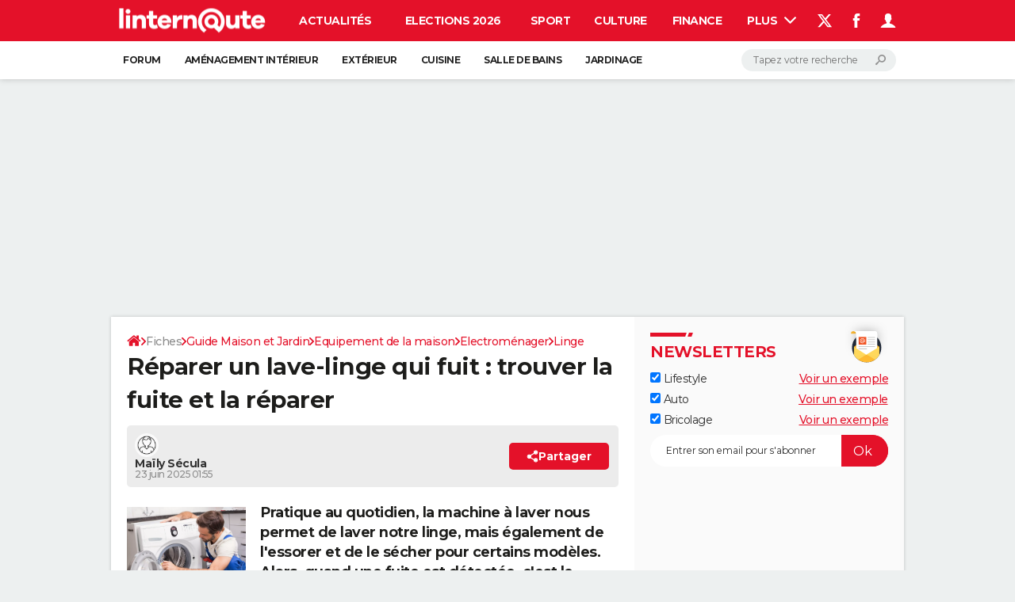

--- FILE ---
content_type: text/css
request_url: https://astatic.ccmbg.com/ccmcms_linternaute/dist/app/css/bemove.2639a83c3f81036ffafc.css
body_size: 796
content:
@keyframes background-fadeIn{0%{background:#0000}to{background:#000000b3}}.bemoveModal{align-items:center;background:#00000080;display:flex;height:100%;justify-content:center;left:0;position:fixed;top:0;transform:scale(0);width:100%;z-index:99999}.bemoveModal.opened{animation:background-fadeIn .2s cubic-bezier(.165,.84,.44,1) normal;background:#000000b3;transform:scale(1)}.bemoveModal.opened .modal{transform:scale(1)}.bemoveModal .modal{transform:scale(.75);transition:all .2s cubic-bezier(.35,1.25,.99,1)}.modal_bemove-resiliation{background-color:#f7f7f7;border-radius:5px;max-width:760px;min-height:520px;overflow:hidden;position:relative;width:100%;z-index:0}.modal_bemove-resiliation>div{align-items:stretch;display:flex;flex-wrap:wrap;justify-content:center}.modal_bemove-resiliation_header{align-items:center;background:#fff;border-bottom:1px solid #0000004d;box-shadow:0 0 25px 0 #0000004d;display:flex;flex:1 1 100%;justify-content:center;min-height:140px;position:relative}.modal_bemove-resiliation_header_message{align-items:center;display:flex}.modal_bemove-resiliation_header_message svg{fill:#303030;margin:0 1rem}.modal_bemove-resiliation_header_message span{color:#303030;font-size:24px;line-height:30px;margin:0 1rem 0 0}.modal_bemove-resiliation_header_btn-close{background:#0000;border:none;padding:0;position:absolute;right:20px;top:20px}.modal_bemove-resiliation_article{flex:1 1 520px;flex-direction:column;margin:0;min-height:380px;order:2;padding:20px}.modal_bemove-resiliation_article,.modal_bemove-resiliation_article>*{align-content:center;align-items:center;display:flex;justify-content:center;max-width:520px}.modal_bemove-resiliation_article>*{flex-direction:row}.modal_bemove-resiliation_article h2{color:#303030;display:block;font-size:18px;line-height:30px;text-align:center}.modal_bemove-resiliation_article h2 span{color:#ce050a}.modal_bemove-resiliation_article h2 strong{font-weight:700}.modal_bemove-resiliation_article p:not(:last-child){color:#424242;display:block;font-size:13px;line-height:21px;margin:10px 0 0 32px;padding-left:37px;position:relative}.modal_bemove-resiliation_article p:not(:last-child):before{background-color:#4a4a4a;border-radius:100%;color:#fff;content:attr(data-num);display:block;font-size:16px;font-weight:600;height:27px;left:0;line-height:27px;position:absolute;text-align:center;top:0;width:27px}.modal_bemove-resiliation_article a{background-color:#ce050a;border-radius:35px;color:#fff;display:block;font-size:19px;font-weight:600;line-height:31px;margin-top:20px;padding:7px 35px;text-transform:none}.modal_bemove-resiliation_article a+p{margin-top:5px;padding-left:0}.modal_bemove-resiliation_article a+p:before{content:none}.modal_bemove-resiliation_aside{flex:1 1 240px;margin:0;max-width:240px;order:1;overflow:hidden;position:relative}.modal_bemove-resiliation_aside_image{left:50%;min-height:380px;min-width:240px;position:absolute;top:50%;transform:translate3d(-50%,-50%,0);transform-origin:center}
/*# sourceMappingURL=http://assets-sourcemaps.s3.prod.ccmbg.net/ccmcms_linternaute/dist/app/sourcemaps/css/bemove.2639a83c3f81036ffafc.css.map*/

--- FILE ---
content_type: text/javascript; charset=UTF-8
request_url: https://publishers.edisound.com/player/javascript/podcast-1ef74e1a-8f19-6538-9e0b-6d9046dadf05.js?view=small
body_size: 64801
content:
var rwmpVars={adInProgress:!1,adIsPlayed:!1,hasAd:!1,hasCompanionBanner:!1,currentIndex:0,adIndex:0,postrollCount:1,postrollVast:!1,prerollVast:!1,midrollVast:!1,finishedPlaying:!1,forcePlay:!1,finalPlaylist:[],globalVast:!1,isVastPreview:!1,yknytmzg:!1,lonelyProgram:!1,autoplayLaunched:!1,activity_id:null,isVisible:!1,hasBeenViewed:!1};var paywallEvent=new Event('EdisoundPaywallEvent');var playerViewStarted=0;var playerTotalViewTime=0;function updateVisibleTimer(){if(rwmpVars.hasBeenViewed) return!0;const lastStarted=playerViewStarted;const currentTime=performance.now();if(lastStarted&&rwmpVars.isVisible){const diff=currentTime-lastStarted;playerTotalViewTime=parseFloat(playerTotalViewTime)+diff} playerViewStarted=currentTime;return playerTotalViewTime>=1000}(function(window,rwmpVars){const rwmp_ua=window.navigator.userAgent;const vastClient=new VAST.VASTClient();let vastTracker;const displayReduced=!1;let consentString='';if(typeof(__tcfapi)!='undefined'&&typeof __tcfapi==="function"){__tcfapi('addEventListener',2,(tcData,success)=>{if(success&&tcData.eventStatus==='tcloaded'){consentString=tcData.tcString}})} const rwmpLoadPlayer=(sponsorizedMedias)=>{let autoplay=!1;if(typeof(sponsorizedMedias[0])!='undefined'){rwmpVars.hasAd=!0;if(typeof(sponsorizedMedias[0].autoplay)!='undefined') autoplay=sponsorizedMedias[0].autoplay} let rwm_trunk_editor_duration=5,rwm_trunk_editor_duration_init=5;let rwm_trunk_sponso_duration=1,rwm_trunk_sponso_duration_init=1;let rwm_trunk_step_duration=61;var lastListenedRwmId=null;var lastListenedRest=0;const sortType=rwmpVars.lonelyProgram?'alone':'each_n';const sortTypeEachNumber=1;switch(sortType){case 'alone':rwmpVars.finalPlaylist.push(sponsorizedMedias.shift());break;case 'each_n':for(let i=0;i<rwmpSongs.length;i++){if(sponsorizedMedias.length>0&&(i%sortTypeEachNumber)===0){rwmpVars.finalPlaylist.push(sponsorizedMedias.shift())} rwmpVars.finalPlaylist.push(rwmpSongs[i])} break} if(rwmpSongs.length===0&&sponsorizedMedias.length>0){rwmpVars.finalPlaylist.push(sponsorizedMedias.shift())} let cssList=[];cssList.push('https://publishers.edisound.com/player/1ef74e1a-8f19-6538-9e0b-6d9046dadf05/skin/1eedc845-82e3-6714-8425-11aacc100c26');cssList.push('https://publishers.edisound.com/build/player-format-sidebar.77d7bc0d.css');if(displayReduced){cssList.push('https://publishers.edisound.com/build/player-format-reduced.f55952ed.css')} for(const css of cssList){let link=document.createElement('link');link.href=css;link.type="text/css";link.rel="stylesheet";link.media="screen,print";document.getElementsByTagName('head')[0].appendChild(link)} rwmpContainerEl.innerHTML=rwmp_htmlTemplate;if(rwmpContainerEl.querySelector('.tools-container')){rwmpContainerEl.querySelector('#amplitude-container').innerHTML+=rwmp_share_htmlTemplate} let rwmpReducedContainerEl=null;if(displayReduced){if(document.querySelector('div.player-reduced')==null){rwmpReducedContainerEl=document.createElement("div");rwmpReducedContainerEl.classList.add("player-reduced");rwmpReducedContainerEl.dataset.pid='1ef74e1a-8f19-6538-9e0b-6d9046dadf05';rwmpReducedContainerEl.innerHTML=rwmp_reduced_htmlTemplate;document.body.appendChild(rwmpReducedContainerEl)}else{rwmpReducedContainerEl=document.querySelector('div.player-reduced')}} const rwmpPlaylistContainerEl=(rwmpContainerEl!=null)?rwmpContainerEl.querySelector('#amplitude-playlist.amplitude-playlist'):null;const rwmpPlaylistContainerRdcdEl=(rwmpReducedContainerEl!=null)?rwmpReducedContainerEl.querySelector('#amplitude-playlist.amplitude-playlist.extras-playlist'):null;if(rwmpPlaylistContainerEl||rwmpPlaylistContainerRdcdEl){if(rwmpVars.hasAd){if(rwmpPlaylistContainerRdcdEl){rwmpPlaylistContainerRdcdEl.innerHTML=''} if(rwmpPlaylistContainerEl){rwmpPlaylistContainerEl.innerHTML='';for(let i=0;i<rwmpVars.finalPlaylist.length;i++){let playlistItemEl=document.createElement("div");playlistItemEl.setAttribute('data-amplitude-song-index',i);playlistItemEl.setAttribute('class','song amplitude-song-container amplitude-play-pause cc3');const minutes=Math.floor(rwmpVars.finalPlaylist[i].metadata.duration/60);const seconds=Math.floor(rwmpVars.finalPlaylist[i].metadata.duration%60);playlistItemEl.innerHTML=` <div class="song-now-playing-icon-container cbc3"> <svg class="svg edisound_widget-container__play" width="32" height="32" viewBox="0 0 60 60" xmlns="http://www.w3.org/2000/svg"> <path class="cc5" d="M43.625 29.803L23.646 17.426C22.189 16.474 21 17.173 21 18.988V43.01c0 1.812 1.188 2.518 2.646 1.562l19.979-12.375s.711-.5.711-1.197c0-.7-.711-1.198-.711-1.198z" fill="#888" fill-rule="evenodd"/> </svg> <svg class="svg edisound_widget-container__pause" width="32" height="32" viewBox="0 0 60 60" xmlns="http://www.w3.org/2000/svg"> <g fill="none" fill-rule="evenodd"> <path class="cc5" d="M40.587 16.61h-4.33a2.19 2.19 0 00-2.188 2.201v23.592c0 1.221.979 2.207 2.188 2.207h4.33a2.193 2.193 0 002.188-2.207V18.811a2.186 2.186 0 00-2.188-2.201zM24.2 16.61h-4.328c-1.211 0-2.193.98-2.193 2.201v23.592c0 1.221.982 2.207 2.193 2.207H24.2a2.195 2.195 0 002.188-2.207V18.811A2.193 2.193 0 0024.2 16.61z" fill="#05308C"/> </g> </svg> </div> <div class="song-meta-data"> <span title="${rwmpVars.finalPlaylist[i].name.replace(/"/g, '&quot;')}" class="song-title">${rwmpVars.finalPlaylist[i].name}</span> <span class="song-duration cc3">${minutes >= 10 ? minutes : '0'+minutes}:${seconds >= 10 ? seconds : '0'+seconds}</span> </div>`;rwmpPlaylistContainerEl.appendChild(playlistItemEl);if(rwmpPlaylistContainerRdcdEl){let playlistRdcdItemEl=playlistItemEl.cloneNode(!0);rwmpPlaylistContainerRdcdEl.appendChild(playlistRdcdItemEl)}}}}} let startAt='0';if(rwmpContainerEl){if(typeof rwmpVars.finalPlaylist[0]!='undefined'&&typeof rwmpVars.finalPlaylist[0].metadata.duration!='undefined'){const minutes=Math.floor(rwmpVars.finalPlaylist[0].metadata.duration/60);const seconds=Math.floor(rwmpVars.finalPlaylist[0].metadata.duration%60);rwmpContainerEl.querySelectorAll('.amplitude-duration-minutes').forEach(function(element){element.innerHTML=`${minutes >= 10 ? minutes : '0'+minutes}`});rwmpContainerEl.querySelectorAll('.amplitude-duration-seconds').forEach(function(element){element.innerHTML=`${seconds >= 10 ? seconds : '0'+seconds}`});if(displayReduced&&rwmpReducedContainerEl){rwmpReducedContainerEl.querySelector('.amplitude-duration-minutes').innerHTML=`${minutes >= 10 ? minutes : '0'+minutes}`;rwmpReducedContainerEl.querySelector('.amplitude-duration-seconds').innerHTML=`${seconds >= 10 ? seconds : '0'+seconds}`}}} let uuid='1ef74e1a-8f19-6538-9e0b-6d9046dadf05';const podcastPlayer=rwmpContainerEl.querySelector("#amplitude-player");const reducedPlayer=document.querySelector(".player-reduced[data-pid='"+uuid+"']");let subscribeButton=document.querySelectorAll("[data-pid='"+uuid+"'] .subscribe");let downloadButton=document.querySelectorAll("[data-pid='"+uuid+"'] .download");let backwardButtons=document.querySelectorAll("[data-pid='"+uuid+"'] .back");let forwardButtons=document.querySelectorAll("[data-pid='"+uuid+"'] .forward");let prevButtons=document.querySelectorAll("[data-pid='"+uuid+"'] .rwm-prev");let nextButtons=document.querySelectorAll("[data-pid='"+uuid+"'] .rwm-next");let playlistSongs=document.querySelectorAll("[data-pid='"+uuid+"'] .amplitude-playlist");let visibleImageCovers=document.querySelectorAll("[data-pid='"+uuid+"'] [data-amplitude-song-info='cover_art_url']");const rwmpShareButtonEls=rwmpContainerEl.querySelectorAll('.rwmp-share');const rwmpShareButtonReducedEl=reducedPlayer?reducedPlayer.querySelector('.rwmp-share'):null;const setShareButtonEvent=button=>{button.addEventListener('click',function(){let shareUrl=Amplitude.getActiveSongMetadata().frontpage;let isPaid=Amplitude.getActiveSongMetadata().paid;let shareTitle=Amplitude.getActiveSongMetadata().name;let shareType=button.getAttribute('data-share-type');let openUrl='';let popup=(url,title,w,h)=>{let left=(screen.width/2)-(w/2),top=(screen.height/2)-(h/2);return window.open(url,title,'toolbar=no, location=no, directories=no, status=no, menubar=no, scrollbars=no, resizable=no, copyhistory=no, width='+w+', height='+h+', top='+top+', left='+left)};switch(shareType){case 'facebook':{let shareUrlFacebook=isPaid?shareUrl:shareUrl;openUrl='https://www.facebook.com/sharer/sharer.php?u='+shareUrlFacebook;popup(openUrl,shareTitle,600,600);break} case 'twitter':{let shareUrlTwitter=isPaid?shareUrl:shareUrl;openUrl='http://twitter.com/share?text='+encodeURIComponent(shareTitle)+'&url='+shareUrlTwitter;popup(openUrl,shareTitle,600,600);break} case 'linkedin':{let shareUrlLinkedin=isPaid?shareUrl:shareUrl;let abstract=Amplitude.getActiveSongMetadata().description;openUrl='https://www.linkedin.com/sharing/share-offsite/?mini=true&url='+encodeURIComponent(shareUrlLinkedin)+'&title='+encodeURIComponent(shareTitle)+'&summary='+encodeURIComponent(abstract);popup(openUrl,shareTitle,600,600);break} case 'copy-link':{if(!navigator.clipboard){const el=document.createElement('textarea');el.value=shareUrl;document.body.appendChild(el);el.select();document.execCommand('copy');document.body.removeChild(el)}else{navigator.clipboard.writeText(shareUrl).then()} let copyButton=button.querySelector(".rwmp__share__copy-link");let copiedText=button.querySelector(".rwmp__share__copied-link");copiedText.style.display="block";setTimeout(function(){copyButton.style.transform="translateY(-150%) translateZ(0px)";copiedText.style.transform="translateY(0%) translateZ(0px)"},20);setTimeout(function(){copyButton.style.transform="none";copiedText.style.transform="translateY(150%) translateZ(0px)";copiedText.addEventListener('transitionend',function(){copiedText.style.display="none"},{capture:!1,once:!0,passive:!1})},2500);break} case 'email':window.location.href="mailto:mail@example.org?body="+encodeURIComponent(shareUrl);break}})};const setListened=(metadata,event)=>{let data={listen_id:metadata.listen_id,event:event};fetch('https://publishers.edisound.com/api/p/events',{method:"POST",body:JSON.stringify(data),headers:new Headers({"Content-Type":"application/json"})}).then()};const skipSeconds=seconds=>{const duration=Amplitude.getSongDuration();const currentTime=parseFloat(Amplitude.getSongPlayedSeconds());const targetTime=parseFloat(currentTime+seconds);Amplitude.setSongPlayedPercentage((targetTime/duration)*100)};const setDownloadButtonEvent=button=>{button.addEventListener('click',function(e){e.preventDefault();let metadata=Amplitude.getActiveSongMetadata();if(metadata.paid){window.open(Amplitude.getActiveSongMetadata().url,'_blank')}else{window.open(Amplitude.getActiveSongMetadata().download_url,'_blank')} if(metadata.listen_id!==undefined){setListened(metadata,'download')}})};const setSubscribeButtonEvent=button=>{button.addEventListener('click',function(){let metadata=Amplitude.getActiveSongMetadata();if(metadata.paid&&!metadata.frontpage){return!1} setListened(metadata,'subscribe');window.open(metadata.frontpage,'_blank')})};const setBackwardButtonEvent=button=>{button.addEventListener('click',function(){if(rwmpVars.adInProgress===!1) skipSeconds(-10);})};const setForwardButtonEvent=button=>{button.addEventListener('click',function(){if(rwmpVars.adInProgress===!1) skipSeconds(+10);})};const setPrevButtonEvent=button=>{button.addEventListener('click',function(){if(rwmpVars.adInProgress===!1)Amplitude.prev();})};const setNextButtonEvent=button=>{button.addEventListener('click',function(){if(rwmpVars.adInProgress===!1)Amplitude.next();})};const checkPaywall=()=>{};const toggleShareButton=function(){let metadata=Amplitude.getActiveSongMetadata();const edisoundButtons=document.querySelectorAll("div[data-pid='1ef74e1a-8f19-6538-9e0b-6d9046dadf05'] .rwmp__share-menu-item--edisound");const rssButtons=document.querySelectorAll("div[data-pid='1ef74e1a-8f19-6538-9e0b-6d9046dadf05'] .rwmp__share-menu-item--rss");const spotifyButtons=document.querySelectorAll("div[data-pid='1ef74e1a-8f19-6538-9e0b-6d9046dadf05'] .rwmp__share-menu-item--spotify");const deezerButtons=document.querySelectorAll("div[data-pid='1ef74e1a-8f19-6538-9e0b-6d9046dadf05'] .rwmp__share-menu-item--deezer");const amazonButtons=document.querySelectorAll("div[data-pid='1ef74e1a-8f19-6538-9e0b-6d9046dadf05'] .rwmp__share-menu-item--amazon");const appleButtons=document.querySelectorAll("div[data-pid='1ef74e1a-8f19-6538-9e0b-6d9046dadf05'] .rwmp__share-menu-item--apple");const arrayButtons={};arrayButtons.edisound=edisoundButtons;arrayButtons.rss=rssButtons;arrayButtons.spotify=spotifyButtons;arrayButtons.deezer=deezerButtons;arrayButtons.amazon=amazonButtons;arrayButtons.apple=appleButtons;document.querySelectorAll("div[data-pid='1ef74e1a-8f19-6538-9e0b-6d9046dadf05'] .rwm-podcast-player__share a.button").forEach(function(element){element.style.display='none'});document.querySelectorAll("div[data-pid='1ef74e1a-8f19-6538-9e0b-6d9046dadf05'] .rwmp__share.share").forEach(function(element){element.style.display='none'});if(!metadata.paid){document.querySelectorAll("div[data-pid='1ef74e1a-8f19-6538-9e0b-6d9046dadf05'] .rwmp__share.share").forEach(function(element){element.style.display='flex'});document.querySelectorAll("div[data-pid='1ef74e1a-8f19-6538-9e0b-6d9046dadf05'] .tools-container span").forEach(function(element){element.style.visibility='visible'});const edisoundVisibility=metadata.frontpage?'inline-flex':'none';edisoundButtons.forEach(function(button){button.style.display=edisoundVisibility;button.href=metadata.frontpage})}else{let subscribeVisibility=metadata.frontpage?'visible':'hidden';document.querySelectorAll("div[data-pid='1ef74e1a-8f19-6538-9e0b-6d9046dadf05'] .tools-container .subscribe").forEach(function(element){element.style.visibility=subscribeVisibility});document.querySelectorAll("div[data-pid='1ef74e1a-8f19-6538-9e0b-6d9046dadf05'] .rwmp__share.share").forEach(function(element){element.style.display=metadata.frontpage?'flex':'none'});let shareVisibility=metadata.displayShare?'visible':'hidden';document.querySelectorAll("div[data-pid='1ef74e1a-8f19-6538-9e0b-6d9046dadf05'] .tools-container .share").forEach(function(element){element.style.visibility=shareVisibility})} for(const[key,value]of Object.entries(metadata.brodcasting)){if(value){(arrayButtons[key]).forEach(function(button){(button).style.display='inline-flex';(button).href=value})}}};const mfwOnPlaying=(metadata,playedSeconds)=>{let isPaid=(metadata.paid!=='undefined'&&metadata.paid===1);let rwmId=metadata.rwm_episode_id;let listenId=metadata.listen_id;let rwm_duration=(isPaid)?rwm_trunk_sponso_duration:rwm_trunk_editor_duration;if(rwmpVars.isVisible){rwmpVars.hasBeenViewed=updateVisibleTimer()} if(lastListenedRwmId===rwmId){if((Math.floor(playedSeconds)%rwm_duration)===0&&!rwmpVars.adInProgress){let rest=Math.floor(playedSeconds/rwm_duration);if(rest===(lastListenedRest+1)){let has_been_viewed=0;if(rwmpVars.hasBeenViewed){has_been_viewed=1} let data={listen_id:listenId,asset_id:rwmId,seconds:Math.floor(playedSeconds),autoplay:autoplay,uuid:'1ef74e1a-8f19-6538-9e0b-6d9046dadf05',isFront:!1,has_been_viewed:has_been_viewed};fetch('https://publishers.edisound.com/api/p/medias/stats',{method:"POST",referrerPolicy:"no-referrer-when-downgrade",body:JSON.stringify(data),headers:new Headers({"Content-Type":"text/plain"})}).then()} lastListenedRest=rest;rwm_trunk_editor_duration=(!isPaid&&Math.floor(playedSeconds)>=rwm_trunk_step_duration)?5:rwm_trunk_editor_duration_init;rwm_trunk_sponso_duration=(isPaid&&Math.floor(playedSeconds)>=rwm_trunk_step_duration)?5:rwm_trunk_sponso_duration_init} if(rwmpVars.adInProgress){vastTracker.setProgress(playedSeconds);if(rwmpVars.yknytmzg===!0){if(!rwmpVars.vastTrackerComplete&&playedSeconds>(Amplitude.getSongDuration()/6)){vastTracker.track('complete');rwmpVars.vastTrackerComplete=!0}}else{if(Math.floor(Amplitude.getSongPlayedPercentage())===0){vastTracker.setDuration(Amplitude.getSongDuration())}}}}else{lastListenedRest=0;lastListenedRwmId=rwmId}};const applySponsoLabel=metadata=>{let topRightEl=rwmpContainerEl.querySelector('.rwm-podcast-player div#player-top-right');let msgEl=rwmpContainerEl.querySelector('.rwm-podcast-player div#player-top-right .msg');if(topRightEl&&msgEl){if('paid' in metadata){topRightEl.classList.add("msg-active");msgEl.innerHTML=metadata.artist}else{topRightEl.classList.remove("msg-active")}}};if(rwmpShareButtonEls.length!==0||(rwmpShareButtonReducedEl&&rwmpShareButtonReducedEl.length!==0)){const rwmpShareContainerEl=rwmpContainerEl.querySelector(".rwm-podcast-player__share");let rwmpShareButtons=document.querySelectorAll("div[data-pid='1ef74e1a-8f19-6538-9e0b-6d9046dadf05'] button.button, div[data-pid='1ef74e1a-8f19-6538-9e0b-6d9046dadf05'] a.button");if(displayReduced){const rwmpShareContainerModal=document.createElement('dialog');rwmpShareContainerModal.classList.add('edisound-share-modal');if(rwmpShareButtonEls.length){rwmpShareContainerModal.innerHTML=rwmpContainerEl.querySelector('.rwm-podcast-player__share').outerHTML}else{rwmpShareContainerModal.innerHTML=rwmp_share_htmlTemplate} reducedPlayer.appendChild(rwmpShareContainerModal);const rwmpShareButtonsModal=rwmpShareContainerModal.querySelectorAll('button.button, a.button');var a=Array.prototype.slice.call(rwmpShareButtons),b=Array.prototype.slice.call(rwmpShareButtonsModal);rwmpShareButtons=a.concat(b)} for(const button of rwmpShareButtons){setShareButtonEvent(button)} rwmpShareButtonEls.forEach((rwmpShareButtonEl)=>{rwmpShareButtonEl.addEventListener('click',function(e){if(rwmpVars.adInProgress){return} e.preventDefault();let metadata=Amplitude.getActiveSongMetadata();setListened(metadata,'share');rwmpShareContainerEl.style.top='0px';let closeEl=rwmpShareContainerEl.querySelector('.rwmp__share-menu-item--close');closeEl.addEventListener('click',function(){rwmpShareContainerEl.style.top='100%';rwmpShareContainerEl.classList.remove("open")},!1)},!1)})} if(rwmpShareButtonReducedEl&&rwmpShareButtonReducedEl.length!==0){rwmpShareButtonReducedEl.addEventListener('click',function(e){if(rwmpVars.adInProgress){return} e.preventDefault();let metadata=Amplitude.getActiveSongMetadata();setListened(metadata,'share');reducedPlayer.querySelector('.edisound-share-modal').showModal()},!1);let closeElReduced=reducedPlayer.querySelector('.rwmp__share-menu-item--close');closeElReduced.addEventListener('click',function(){reducedPlayer.querySelector('.edisound-share-modal').close()},!1)} rwmpContainerEl.addEventListener("mouseenter",function(){if(rwmpVars.autoplayLaunched===!0){return} var podcastPlay;const podcastAutoplayRetryMax=10;let podcastAutoplayRetry=1;podcastPlay=function(){if(rwmpVars.autoplayLaunched===!0){return} var playButton=rwmpContainerEl.querySelector('.back');var playButton2=rwmpContainerEl.querySelector('.amplitude-play-pause');if(playButton!==null&&Amplitude.getPlayerState()!=="playing"){playButton.click();playButton2.click();if(Amplitude.getPlayerState()==="playing"||podcastAutoplayRetry>=podcastAutoplayRetryMax){rwmpVars.autoplayLaunched=!0;clearInterval(podcastAutoplayRetryInterval)} podcastAutoplayRetry++}};const podcastAutoplayRetryInterval=setInterval(podcastPlay,1500)},{once:!0});if("IntersectionObserver" in window){const observerPlayer=new IntersectionObserver(entries=>{entries.map(entry=>{if(entry.isIntersecting){if(displayReduced)reducedPlayer.classList.remove('visible');}else{if(displayReduced){reducedPlayer.classList.add('visible')}}})},{rootMargin:'0px 0px 0px 0px'});observerPlayer.observe(podcastPlayer);const observerVisiblePlayer=new IntersectionObserver(entries=>{entries.map(entry=>{if(entry.isIntersecting){rwmpVars.isVisible=!0;if(!rwmpVars.hasBeenViewed) playerViewStarted=performance.now();}else{rwmpVars.isVisible=!1}})},{rootMargin:'0px 0px 0px 0px',threshold:0.5});if(visibleImageCovers!=null){for(let i=0;i<visibleImageCovers.length;i++){observerVisiblePlayer.observe(visibleImageCovers[i])}} if(displayReduced){observerVisiblePlayer.observe(reducedPlayer)}} if(downloadButton!=null){for(let i=0;i<downloadButton.length;i++){setDownloadButtonEvent(downloadButton[i])}} if(subscribeButton!=null){for(let i=0;i<subscribeButton.length;i++){setSubscribeButtonEvent(subscribeButton[i])}} if(backwardButtons!=null){for(let i=0;i<backwardButtons.length;i++){setBackwardButtonEvent(backwardButtons[i])}} if(forwardButtons!=null){for(let i=0;i<forwardButtons.length;i++){setForwardButtonEvent(forwardButtons[i])}} if(prevButtons!=null){for(let i=0;i<prevButtons.length;i++){setPrevButtonEvent(prevButtons[i])}} if(nextButtons!=null){for(let i=0;i<nextButtons.length;i++){setNextButtonEvent(nextButtons[i])}} if(playlistSongs!=null){playlistSongs.forEach(item=>{item.addEventListener("click",(e)=>{if(rwmpVars.adInProgress){e.stopPropagation()}},!0)})} if(displayReduced){const actionsButton=reducedPlayer.querySelector(".amplitude-actions");const divExtrasActions=reducedPlayer.querySelector(".extras-actions");const playlistButton=reducedPlayer.querySelector(".extras-buttons.button-playlist");const divExtrasPlaylist=reducedPlayer.querySelector(".extras-playlist");const expandButton=reducedPlayer.querySelector(".amplitude-expand");actionsButton.addEventListener('click',function(){if(divExtrasActions!=null)divExtrasActions.classList.toggle('visible');if(actionsButton!=null)actionsButton.classList.toggle('active');if(divExtrasPlaylist!=null)divExtrasPlaylist.classList.remove('visible');if(playlistButton!=null)playlistButton.classList.remove('active');});playlistButton.addEventListener('click',function(){if(divExtrasPlaylist!=null)divExtrasPlaylist.classList.toggle('visible');if(playlistButton!=null)playlistButton.classList.toggle('active');if(divExtrasActions!=null)divExtrasActions.classList.remove('visible');if(actionsButton!=null)actionsButton.classList.remove('active');});expandButton.addEventListener('click',function(){if(reducedPlayer.classList.contains('small')) reducedPlayer.classList.remove('small');else{reducedPlayer.classList.add('small');if(divExtrasActions!=null)divExtrasActions.classList.remove('visible');if(actionsButton!=null)actionsButton.classList.remove('active');if(divExtrasPlaylist!=null)divExtrasPlaylist.classList.remove('visible');if(playlistButton!=null)playlistButton.classList.remove('active');}})}else if(reducedPlayer!=null){reducedPlayer.remove()} function fetch_next_vast(adPosition='preroll'){if(rwmpVars.finalPlaylist.length<=1){return} let episodeCountNumber=rwmpVars.postrollCount;let activity_id=rwmpVars.activity_id;let lastEpisode=(rwmpSongs&&Array.isArray(rwmpSongs)&&rwmpSongs.length)?rwmpSongs[0].episode_guid:null;let episodeId=Amplitude.getActiveSongMetadata().rwm_episode_id;let referrer=(window.location!==window.parent.location)?document.referrer:document.location.href;referrer=referrer?referrer:window.location.href;let fetch_vast_url='https://publishers.edisound.com/api/p/medias/vast/fetch/activity_id/episodeCountNumber';fetch_vast_url=fetch_vast_url.replace('activity_id',activity_id);fetch_vast_url=fetch_vast_url.replace('episodeCountNumber',episodeCountNumber);fetch(fetch_vast_url,{method:"POST",referrerPolicy:"no-referrer-when-downgrade",headers:new Headers({"Content-Type":"text/plain"}),body:JSON.stringify({ad_position:adPosition,episode_id:episodeId,lastEpisode:lastEpisode,referer:referrer,uuid:'1ef74e1a-8f19-6538-9e0b-6d9046dadf05',gdpr_consent:consentString,p_segments:localStorage.getItem('_psegs'),force_program:urlSearchParams.get('edisound_program_preview'),isFront:!1})}).then(response=>response.json()).then(data=>{if(data.success){let new_vast_url='https://publishers.edisound.com/api/p/medias/vast/activity_id/episodeCountNumber';new_vast_url=new_vast_url.replace('activity_id',activity_id);new_vast_url=new_vast_url.replace('episodeCountNumber',episodeCountNumber);if(adPosition==='postroll'){rwmpVars.postrollVast=new_vast_url}else if(adPosition==='midroll'){rwmpVars.midrollVast=new_vast_url}else if(adPosition==='preroll'){rwmpVars.globalVast=new_vast_url;rwmpVars.prerollVast=new_vast_url} rwmpVars.postrollCount++}else{rwmpVars.globalVast=!1}}).catch((error)=>{console.error('Error fetching vast: ',error)})} var init_conf={"continue_next":!0,"debug":0,"preload":"none","songs":rwmpVars.finalPlaylist,"start_song":startAt,"callbacks":{"play":function(){rwmpVars.finishedPlaying=!1;checkPaywall();updateNotification();let metadata=Amplitude.getActiveSongMetadata();applySponsoLabel(metadata);var preroll_url=!1;if(typeof(metadata.preroll_url)!='undefined') preroll_url=metadata.preroll_url;else if(rwmpVars.globalVast!==!1) preroll_url=rwmpVars.globalVast;if(!rwmpVars.adInProgress&&!rwmpVars.forcePlay&&preroll_url){fetch_next_vast();rwmpVars.currentIndex=Amplitude.getActiveIndex();rwmpVars.adIsPlayed=!0;console.log('Calling VAST url : '+preroll_url);vastClient.get(preroll_url).then(parsedVAST=>{if(Object.hasOwn(parsedVAST,'ads')&&parsedVAST.ads.length){vastTracker=new VAST.VASTTracker(vastClient,parsedVAST.ads[0],parsedVAST.ads[0].creatives[0]);vastTracker.trackImpression();vastTracker.trackViewableImpression();if(rwmpVars.yknytmzg===!0){vastTracker.setDuration(parsedVAST.ads[0].creatives[0].duration/6)} rwmpVars.vastTrackerComplete=!1;rwmpVars.adInProgress=!0;let cover_art_url=`https://publishers.edisound.com/images/picto-ad.jpg`;if(parsedVAST.ads[0].creatives[1]&&parsedVAST.ads[0].creatives[1].type==='companion'){rwmpVars.hasCompanionBanner=!0;let img=rwmpContainerEl.querySelector('.rwm-podcast-player div#player-top-left img');img.classList.add('companion');let companion=null;if(Array.isArray(parsedVAST.ads[0].creatives[1].variations)){parsedVAST.ads[0].creatives[1].variations.forEach(function(item,index,arr){if(item.width===item.height&&Array.isArray(item.staticResources)&&item.staticResources.length){companion=item;arr.length=index+1}})} if(!companion){companion=parsedVAST.ads[0].creatives[1].variations[0]} cover_art_url=companion.staticResources[0].url;let vastTracker2=new VAST.VASTTracker(vastClient,parsedVAST.ads[0],parsedVAST.ads[0].creatives[1],companion);vastTracker2.trackImpression();vastTracker2.trackViewableImpression();vastTracker2.on('clickthrough',url=>{window.open(url,"_blank")});img.addEventListener('click',function(){if(this.classList.contains('companion')){vastTracker2.click()}})} rwmpVars.adIndex=Amplitude.addSong({"yknytmzg":rwmpVars.yknytmzg,"url":parsedVAST.ads[0].creatives[0].mediaFiles[0].fileURL,'cover_art_url':cover_art_url});Amplitude.bindNewElements();Amplitude.playSongAtIndex(rwmpVars.adIndex);Amplitude.removeSong(rwmpVars.adIndex);Amplitude.bindNewElements();document.querySelectorAll('.amplitude-song-slider').forEach(function(element){element.style.cursor="default";element.disabled='disabled'})}})}else{rwmpVars.forcePlay=!0}},"initialized":function(){let metadata=Amplitude.getActiveSongMetadata();applySponsoLabel(metadata);var podcastPlay;if(autoplay){Amplitude.pause();const podcastAutoplayRetryMax=10;let podcastAutoplayRetry=1;podcastPlay=function(){if(rwmpVars.autoplayLaunched===!0){return} var playButton=rwmpContainerEl.querySelector('.back');var playButton2=rwmpContainerEl.querySelector('.amplitude-play-pause');if(playButton!==null&&Amplitude.getPlayerState()!=="playing"){playButton.click();playButton2.click();if(Amplitude.getPlayerState()==="playing"||podcastAutoplayRetry>=podcastAutoplayRetryMax){rwmpVars.autoplayLaunched=!0;clearInterval(podcastAutoplayRetryInterval)} podcastAutoplayRetry++}};const podcastAutoplayRetryInterval=setInterval(podcastPlay,1500)} toggleShareButton()},"song_change":function(){Amplitude.setVolume(Amplitude.getVolume());updateNotification();toggleShareButton();if(!rwmpVars.adInProgress){document.querySelectorAll('.amplitude-song-slider').forEach(function(element){element.style=!1;element.disabled=!1});if(rwmpVars.hasCompanionBanner){rwmpContainerEl.querySelector('.rwm-podcast-player div#player-top-left img').classList.remove('companion')}} if(!rwmpVars.finishedPlaying){rwmpVars.forcePlay=!1;if(rwmpVars.prerollVast!==!1){rwmpVars.globalVast=rwmpVars.prerollVast;rwmpVars.adIsPlayed=!1} fetch_next_vast()} rwmpVars.finishedPlaying=!1},"timeupdate":()=>{mfwOnPlaying(Amplitude.getActiveSongMetadata(),Amplitude.getSongPlayedSeconds());checkPaywall()},"ended":function(){rwmpVars.finishedPlaying=!0;if(rwmpVars.adInProgress){rwmpVars.adInProgress=!1;rwmpVars.forcePlay=!0;rwmpVars.adIsPlayed=!0;Amplitude.removeSong(rwmpVars.adIndex);Amplitude.playSongAtIndex(rwmpVars.currentIndex);Amplitude.bindNewElements();if(Amplitude.getPlayerState()==='playing'){document.querySelectorAll('div.amplitude-play-pause').forEach(function(element){element.classList.add("amplitude-playing");element.classList.remove("amplitude-paused")})} if(!rwmpVars.vastTrackerComplete){vastTracker.track('complete');rwmpVars.vastTrackerComplete=!0} fetch_next_vast('postroll')}else{rwmpVars.adIsPlayed=!1;rwmpVars.adInProgress=!1;rwmpVars.forcePlay=!1;if(rwmpVars.postrollVast!==!1){rwmpVars.globalVast=rwmpVars.postrollVast;rwmpVars.adIsPlayed=!1}}}}};Amplitude.init(init_conf)};const rwmpSongs=[{"rwm_episode_id":248015,"episode_guid":"\"6e428fe2d8cb595636e63d2bb07edefd\"","listen_id":"2127163922652856320","name":"Vouloir le beurre et l'argent du beurre","description":"Vouloir le beurre et l'argent du beurre","metadata":{"duration":105.54921875,"channel":"joint stereo","audio_size":3384618,"bit_rate":256000,"sample_rate":44100},"artist":"Linternaute - Expressions","album":"Season 1","serie_url":"https://publishers.edisound.com/fr/podcast/ccm-benchmark/linternaute-expressions","frontpage":"https://publishers.edisound.com/fr/podcast/ccm-benchmark/linternaute-expressions/vouloir-le-beurre-et-largent-du-beurre-1","download_url":"https://publishers.edisound.com/podcast/download/1ef94e9e-dcd0-69a8-8272-3fb8bcd8f854","url":"https://media.edisound.com/medias/episodes/audio/9714f83806c17fe528d7463c897222f0358730a15948e406c1cc1eeaf8e8.mp3","cover_art_url":"https://media.edisound.com/medias/series/image/911ebd4037930df5b914211b54c07e2d0a4ebd21a93ad0d42d6e8d0bf0ff.jpg?alias=width400","date_create":1730091630,"slug":"vouloir-le-beurre-et-largent-du-beurre-1","brodcasting":{"spotify":"https://open.spotify.com/show/23Ji6w3jnG6DXhebZOuJXP","deezer":"https://www.deezer.com/show/1001138601","rss":"https://publishers.edisound.com/serie/1ef44510-3df7-6e5e-a4cd-1360a41b480a/rss"}},{"rwm_episode_id":247981,"episode_guid":"\"e280fea0db56f656597f8bfbe3921ad9\"","listen_id":"2127163922652856321","name":"Voir midi a sa porte","description":"Voir midi a sa porte","metadata":{"duration":95.94671875,"channel":"joint stereo","audio_size":3077353,"bit_rate":256000,"sample_rate":44100},"artist":"Linternaute - Expressions","album":"Season 1","serie_url":"https://publishers.edisound.com/fr/podcast/ccm-benchmark/linternaute-expressions","frontpage":"https://publishers.edisound.com/fr/podcast/ccm-benchmark/linternaute-expressions/voir-midi-a-sa-porte-1","download_url":"https://publishers.edisound.com/podcast/download/1ef9420c-f68d-65b0-aa2a-3d3b7b7d0046","url":"https://media.edisound.com/medias/episodes/audio/ff3059a45d1335ccd6105e7181432ae07ef468cbc82ed7fd047547c5c8b3.mp3","cover_art_url":"https://media.edisound.com/medias/series/image/911ebd4037930df5b914211b54c07e2d0a4ebd21a93ad0d42d6e8d0bf0ff.jpg?alias=width400","date_create":1730005229,"slug":"voir-midi-a-sa-porte-1","brodcasting":{"spotify":"https://open.spotify.com/show/23Ji6w3jnG6DXhebZOuJXP","deezer":"https://www.deezer.com/show/1001138601","rss":"https://publishers.edisound.com/serie/1ef44510-3df7-6e5e-a4cd-1360a41b480a/rss"}},{"rwm_episode_id":247950,"episode_guid":"\"48fd4b3292902bb8894a59ca67d5e9ec\"","listen_id":"2127163922657050624","name":"Vider son sac","description":"Vider son sac","metadata":{"duration":116.3259375,"channel":"joint stereo","audio_size":3729488,"bit_rate":256000,"sample_rate":44100},"artist":"Linternaute - Expressions","album":"Season 1","serie_url":"https://publishers.edisound.com/fr/podcast/ccm-benchmark/linternaute-expressions","frontpage":"https://publishers.edisound.com/fr/podcast/ccm-benchmark/linternaute-expressions/vider-son-sac-1","download_url":"https://publishers.edisound.com/podcast/download/1ef934f3-1a6f-6752-80e0-af68bca314d3","url":"https://media.edisound.com/medias/episodes/audio/b8a24a188bc5b9202f4003a7c4bce49dd95fd667aac322f3e20d267365cd.mp3","cover_art_url":"https://media.edisound.com/medias/series/image/911ebd4037930df5b914211b54c07e2d0a4ebd21a93ad0d42d6e8d0bf0ff.jpg?alias=width400","date_create":1729915222,"slug":"vider-son-sac-1","brodcasting":{"spotify":"https://open.spotify.com/show/23Ji6w3jnG6DXhebZOuJXP","deezer":"https://www.deezer.com/show/1001138601","rss":"https://publishers.edisound.com/serie/1ef44510-3df7-6e5e-a4cd-1360a41b480a/rss"}},{"rwm_episode_id":247908,"episode_guid":"\"43cf01fea04616fd74c948ba2ff4fbf8\"","listen_id":"2127163922657050625","name":"Une m\u00e9moire d'elephant","description":"Une m\u00e9moire d'elephant","metadata":{"duration":115.125625,"channel":"joint stereo","audio_size":3691063,"bit_rate":256000,"sample_rate":44100},"artist":"Linternaute - Expressions","album":"Season 1","serie_url":"https://publishers.edisound.com/fr/podcast/ccm-benchmark/linternaute-expressions","frontpage":"https://publishers.edisound.com/fr/podcast/ccm-benchmark/linternaute-expressions/une-memoire-delephant-1","download_url":"https://publishers.edisound.com/podcast/download/1ef92861-2c4b-61e0-abae-9500a163ace1","url":"https://media.edisound.com/medias/episodes/audio/c8a4eadb67f35203ebae81c50c97a9f66f4c42af0c497e54c7badb3f1056.mp3","cover_art_url":"https://media.edisound.com/medias/series/image/911ebd4037930df5b914211b54c07e2d0a4ebd21a93ad0d42d6e8d0bf0ff.jpg?alias=width400","date_create":1729828820,"slug":"une-memoire-delephant-1","brodcasting":{"spotify":"https://open.spotify.com/show/23Ji6w3jnG6DXhebZOuJXP","deezer":"https://www.deezer.com/show/1001138601","rss":"https://publishers.edisound.com/serie/1ef44510-3df7-6e5e-a4cd-1360a41b480a/rss"}},{"rwm_episode_id":247866,"episode_guid":"\"8a203ba9fa4cccd96ed2dd729e1896ba\"","listen_id":"2127163922657050626","name":"Une madeleine de Proust","description":"Une madeleine de Proust","metadata":{"duration":194.241875,"channel":"joint stereo","audio_size":6222798,"bit_rate":256000,"sample_rate":44100},"artist":"Linternaute - Expressions","album":"Season 1","serie_url":"https://publishers.edisound.com/fr/podcast/ccm-benchmark/linternaute-expressions","frontpage":"https://publishers.edisound.com/fr/podcast/ccm-benchmark/linternaute-expressions/une-madeleine-de-proust-1","download_url":"https://publishers.edisound.com/podcast/download/1ef91bce-6f1c-6dec-9e65-dd71e6656a32","url":"https://media.edisound.com/medias/episodes/audio/bad045124233deb7a532d1971dad2ce67b7151633eb2466aebd7931875af.mp3","cover_art_url":"https://media.edisound.com/medias/series/image/911ebd4037930df5b914211b54c07e2d0a4ebd21a93ad0d42d6e8d0bf0ff.jpg?alias=width400","date_create":1729742420,"slug":"une-madeleine-de-proust-1","brodcasting":{"spotify":"https://open.spotify.com/show/23Ji6w3jnG6DXhebZOuJXP","deezer":"https://www.deezer.com/show/1001138601","rss":"https://publishers.edisound.com/serie/1ef44510-3df7-6e5e-a4cd-1360a41b480a/rss"}},{"rwm_episode_id":247822,"episode_guid":"\"680fa5e00f7bef81ef5dd8a9b550f3f6\"","listen_id":"2127163922661244928","name":"Un tiens vaut mieux que deux tu l'auras","description":"Un tiens vaut mieux que deux tu l'auras","metadata":{"duration":113.038125,"channel":"joint stereo","audio_size":3624278,"bit_rate":256000,"sample_rate":44100},"artist":"Linternaute - Expressions","album":"Season 1","serie_url":"https://publishers.edisound.com/fr/podcast/ccm-benchmark/linternaute-expressions","frontpage":"https://publishers.edisound.com/fr/podcast/ccm-benchmark/linternaute-expressions/un-tiens-vaut-mieux-que-deux-tu-lauras-1","download_url":"https://publishers.edisound.com/podcast/download/1ef90f3b-e30d-6746-995a-d36b70a97aaf","url":"https://media.edisound.com/medias/episodes/audio/c85792377f06ddd89a66ded10f8f4bc3dfa66e7bf6ed0badbdf20bd1b88c.mp3","cover_art_url":"https://media.edisound.com/medias/series/image/911ebd4037930df5b914211b54c07e2d0a4ebd21a93ad0d42d6e8d0bf0ff.jpg?alias=width400","date_create":1729656027,"slug":"un-tiens-vaut-mieux-que-deux-tu-lauras-1","brodcasting":{"spotify":"https://open.spotify.com/show/23Ji6w3jnG6DXhebZOuJXP","deezer":"https://www.deezer.com/show/1001138601","rss":"https://publishers.edisound.com/serie/1ef44510-3df7-6e5e-a4cd-1360a41b480a/rss"}},{"rwm_episode_id":247778,"episode_guid":"\"8d7e266bd259476c70bec66244f03810\"","listen_id":"2127163922661244929","name":"Un temps de cochon","description":"Un temps de cochon","metadata":{"duration":121.1271875,"channel":"joint stereo","audio_size":3883125,"bit_rate":256000,"sample_rate":44100},"artist":"Linternaute - Expressions","album":"Season 1","serie_url":"https://publishers.edisound.com/fr/podcast/ccm-benchmark/linternaute-expressions","frontpage":"https://publishers.edisound.com/fr/podcast/ccm-benchmark/linternaute-expressions/un-temps-de-cochon-1","download_url":"https://publishers.edisound.com/podcast/download/1ef902a9-384c-667a-98ee-e701e34ed380","url":"https://media.edisound.com/medias/episodes/audio/75e1586e89440f8fa6600db82929cefa8d2128c3fbb753728d696660c470.mp3","cover_art_url":"https://media.edisound.com/medias/series/image/911ebd4037930df5b914211b54c07e2d0a4ebd21a93ad0d42d6e8d0bf0ff.jpg?alias=width400","date_create":1729569613,"slug":"un-temps-de-cochon-1","brodcasting":{"spotify":"https://open.spotify.com/show/23Ji6w3jnG6DXhebZOuJXP","deezer":"https://www.deezer.com/show/1001138601","rss":"https://publishers.edisound.com/serie/1ef44510-3df7-6e5e-a4cd-1360a41b480a/rss"}},{"rwm_episode_id":247729,"episode_guid":"\"18f6daee7b46c70c1aa7560349459fe7\"","listen_id":"2127163922661244930","name":"Un point cest tout","description":"Un point cest tout","metadata":{"duration":128.61609375,"channel":"joint stereo","audio_size":4122770,"bit_rate":256000,"sample_rate":44100},"artist":"Linternaute - Expressions","album":"Season 1","serie_url":"https://publishers.edisound.com/fr/podcast/ccm-benchmark/linternaute-expressions","frontpage":"https://publishers.edisound.com/fr/podcast/ccm-benchmark/linternaute-expressions/un-point-cest-tout-1","download_url":"https://publishers.edisound.com/podcast/download/1ef8f616-5ad0-6240-a6f2-afc202b00df3","url":"https://media.edisound.com/medias/episodes/audio/b2212aebb18d124946cc4ddba10741e088b479b1db88ec2e427edc3f33c8.mp3","cover_art_url":"https://media.edisound.com/medias/series/image/911ebd4037930df5b914211b54c07e2d0a4ebd21a93ad0d42d6e8d0bf0ff.jpg?alias=width400","date_create":1729483221,"slug":"un-point-cest-tout-1","brodcasting":{"spotify":"https://open.spotify.com/show/23Ji6w3jnG6DXhebZOuJXP","deezer":"https://www.deezer.com/show/1001138601","rss":"https://publishers.edisound.com/serie/1ef44510-3df7-6e5e-a4cd-1360a41b480a/rss"}},{"rwm_episode_id":247698,"episode_guid":"\"6aea941210fd1a836ca9ce388bcb0794\"","listen_id":"2127163922661244931","name":"Un cordon bleu","description":"Un cordon bleu","metadata":{"duration":139.10578125,"channel":"joint stereo","audio_size":4458443,"bit_rate":256000,"sample_rate":44100},"artist":"Linternaute - Expressions","album":"Season 1","serie_url":"https://publishers.edisound.com/fr/podcast/ccm-benchmark/linternaute-expressions","frontpage":"https://publishers.edisound.com/fr/podcast/ccm-benchmark/linternaute-expressions/un-cordon-bleu-1","download_url":"https://publishers.edisound.com/podcast/download/1ef8e9c6-7d31-69bc-8b74-ddd2ae2d69d3","url":"https://media.edisound.com/medias/episodes/audio/b5e25ed71af330a6dd0c95ec2fe77113ebc559b1502ac7346e285a8c6f1b.mp3","cover_art_url":"https://media.edisound.com/medias/series/image/911ebd4037930df5b914211b54c07e2d0a4ebd21a93ad0d42d6e8d0bf0ff.jpg?alias=width400","date_create":1729396824,"slug":"un-cordon-bleu-1","brodcasting":{"spotify":"https://open.spotify.com/show/23Ji6w3jnG6DXhebZOuJXP","deezer":"https://www.deezer.com/show/1001138601","rss":"https://publishers.edisound.com/serie/1ef44510-3df7-6e5e-a4cd-1360a41b480a/rss"}},{"rwm_episode_id":247668,"episode_guid":"\"23281287e39dff59613109cbd4e5f7ce\"","listen_id":"2127163922665439232","name":"Tu peux te brosser","description":"Tu peux te brosser","metadata":{"duration":103.14859375,"channel":"joint stereo","audio_size":3307813,"bit_rate":256000,"sample_rate":44100},"artist":"Linternaute - Expressions","album":"Season 1","serie_url":"https://publishers.edisound.com/fr/podcast/ccm-benchmark/linternaute-expressions","frontpage":"https://publishers.edisound.com/fr/podcast/ccm-benchmark/linternaute-expressions/tu-peux-te-brosser-1","download_url":"https://publishers.edisound.com/podcast/download/1ef8dcf1-275b-68c6-ab41-bd809ec24136","url":"https://media.edisound.com/medias/episodes/audio/2a9713303269358162e9708b321a5b234e6b4589aed63f8f2e7da2e437aa.mp3","cover_art_url":"https://media.edisound.com/medias/series/image/911ebd4037930df5b914211b54c07e2d0a4ebd21a93ad0d42d6e8d0bf0ff.jpg?alias=width400","date_create":1729310421,"slug":"tu-peux-te-brosser-1","brodcasting":{"spotify":"https://open.spotify.com/show/23Ji6w3jnG6DXhebZOuJXP","deezer":"https://www.deezer.com/show/1001138601","rss":"https://publishers.edisound.com/serie/1ef44510-3df7-6e5e-a4cd-1360a41b480a/rss"}},{"rwm_episode_id":247625,"episode_guid":"\"3aa2701330e9fcd92504114fd46615bd\"","listen_id":"2127163922665439233","name":"Trainer des casseroles","description":"Trainer des casseroles","metadata":{"duration":120.84015625,"channel":"joint stereo","audio_size":3873943,"bit_rate":256000,"sample_rate":44100},"artist":"Linternaute - Expressions","album":"Season 1","serie_url":"https://publishers.edisound.com/fr/podcast/ccm-benchmark/linternaute-expressions","frontpage":"https://publishers.edisound.com/fr/podcast/ccm-benchmark/linternaute-expressions/trainer-des-casseroles-1","download_url":"https://publishers.edisound.com/podcast/download/1ef8d05e-7757-60fe-8728-39c17e41cc1c","url":"https://media.edisound.com/medias/episodes/audio/f7af9c7130a255b9b3a25c7d793290b3cade62a6e52cc3c6238f2448b9bd.mp3","cover_art_url":"https://media.edisound.com/medias/series/image/911ebd4037930df5b914211b54c07e2d0a4ebd21a93ad0d42d6e8d0bf0ff.jpg?alias=width400","date_create":1729224024,"slug":"trainer-des-casseroles-1","brodcasting":{"spotify":"https://open.spotify.com/show/23Ji6w3jnG6DXhebZOuJXP","deezer":"https://www.deezer.com/show/1001138601","rss":"https://publishers.edisound.com/serie/1ef44510-3df7-6e5e-a4cd-1360a41b480a/rss"}},{"rwm_episode_id":247603,"episode_guid":"\"7ae52ddf2fa3dfceb88ec4c5c0b05270\"","listen_id":"2127163922665439234","name":"Tomber sur un os","description":"Tomber sur un os","metadata":{"duration":111.994375,"channel":"joint stereo","audio_size":3590878,"bit_rate":256000,"sample_rate":44100},"artist":"Linternaute - Expressions","album":"Season 1","serie_url":"https://publishers.edisound.com/fr/podcast/ccm-benchmark/linternaute-expressions","frontpage":"https://publishers.edisound.com/fr/podcast/ccm-benchmark/linternaute-expressions/tomber-sur-un-os-1","download_url":"https://publishers.edisound.com/podcast/download/1ef8c3cb-a836-66ba-9ef6-3f4f85fa1aff","url":"https://media.edisound.com/medias/episodes/audio/0ff5c740313f0de28918a970ddb8d2a7f6bb3ee5974b27b05303e37a2a38.mp3","cover_art_url":"https://media.edisound.com/medias/series/image/911ebd4037930df5b914211b54c07e2d0a4ebd21a93ad0d42d6e8d0bf0ff.jpg?alias=width400","date_create":1729137617,"slug":"tomber-sur-un-os-1","brodcasting":{"spotify":"https://open.spotify.com/show/23Ji6w3jnG6DXhebZOuJXP","deezer":"https://www.deezer.com/show/1001138601","rss":"https://publishers.edisound.com/serie/1ef44510-3df7-6e5e-a4cd-1360a41b480a/rss"}},{"rwm_episode_id":247587,"episode_guid":"\"9fdd7651f46a49a520138bb7c4d85047\"","listen_id":"2127163922669633536","name":"Tomber des nues","description":"Tomber des nues","metadata":{"duration":122.640625,"channel":"joint stereo","audio_size":3931543,"bit_rate":256000,"sample_rate":44100},"artist":"Linternaute - Expressions","album":"Season 1","serie_url":"https://publishers.edisound.com/fr/podcast/ccm-benchmark/linternaute-expressions","frontpage":"https://publishers.edisound.com/fr/podcast/ccm-benchmark/linternaute-expressions/tomber-des-nues-1","download_url":"https://publishers.edisound.com/podcast/download/1ef8b739-8ac5-61ec-8a24-cf5b6f566b52","url":"https://media.edisound.com/medias/episodes/audio/6495ab8aff51f9ad170a75735e641c6972d63b06bec750a4e97a724b409e.mp3","cover_art_url":"https://media.edisound.com/medias/series/image/911ebd4037930df5b914211b54c07e2d0a4ebd21a93ad0d42d6e8d0bf0ff.jpg?alias=width400","date_create":1729051212,"slug":"tomber-des-nues-1","brodcasting":{"spotify":"https://open.spotify.com/show/23Ji6w3jnG6DXhebZOuJXP","deezer":"https://www.deezer.com/show/1001138601","rss":"https://publishers.edisound.com/serie/1ef44510-3df7-6e5e-a4cd-1360a41b480a/rss"}},{"rwm_episode_id":247566,"episode_guid":"\"6073252dabbbc1b69823a2e7013f1cf2\"","listen_id":"2127163922669633537","name":"Tomber de Charybde en Scylla","description":"Tomber de Charybde en Scylla","metadata":{"duration":186.309375,"channel":"joint stereo","audio_size":5968958,"bit_rate":256000,"sample_rate":44100},"artist":"Linternaute - Expressions","album":"Season 1","serie_url":"https://publishers.edisound.com/fr/podcast/ccm-benchmark/linternaute-expressions","frontpage":"https://publishers.edisound.com/fr/podcast/ccm-benchmark/linternaute-expressions/tomber-de-charybde-en-scylla-1","download_url":"https://publishers.edisound.com/podcast/download/1ef8aaa6-4c2f-6efe-b5e7-37d464477a2b","url":"https://media.edisound.com/medias/episodes/audio/2c7c65451be0c2fc2780e54840247603e956916132fb7448289419c9bdd6.mp3","cover_art_url":"https://media.edisound.com/medias/series/image/911ebd4037930df5b914211b54c07e2d0a4ebd21a93ad0d42d6e8d0bf0ff.jpg?alias=width400","date_create":1728964825,"slug":"tomber-de-charybde-en-scylla-1","brodcasting":{"spotify":"https://open.spotify.com/show/23Ji6w3jnG6DXhebZOuJXP","deezer":"https://www.deezer.com/show/1001138601","rss":"https://publishers.edisound.com/serie/1ef44510-3df7-6e5e-a4cd-1360a41b480a/rss"}},{"rwm_episode_id":247494,"episode_guid":"\"42cc9ef4f970186e809b9b3b913b698f\"","listen_id":"2127163922669633538","name":"Tirer son coup","description":"Tirer son coup","metadata":{"duration":102.5484375,"channel":"joint stereo","audio_size":3288608,"bit_rate":256000,"sample_rate":44100},"artist":"Linternaute - Expressions","album":"Season 1","serie_url":"https://publishers.edisound.com/fr/podcast/ccm-benchmark/linternaute-expressions","frontpage":"https://publishers.edisound.com/fr/podcast/ccm-benchmark/linternaute-expressions/tirer-son-coup-1","download_url":"https://publishers.edisound.com/podcast/download/1ef89e13-8fcd-68c2-abb6-1117f68ce6eb","url":"https://media.edisound.com/medias/episodes/audio/533209bab01d59f03cee30e695c7a2c8369b8b40b498b717591e91078d02.mp3","cover_art_url":"https://media.edisound.com/medias/series/image/911ebd4037930df5b914211b54c07e2d0a4ebd21a93ad0d42d6e8d0bf0ff.jpg?alias=width400","date_create":1728878414,"slug":"tirer-son-coup-1","brodcasting":{"spotify":"https://open.spotify.com/show/23Ji6w3jnG6DXhebZOuJXP","deezer":"https://www.deezer.com/show/1001138601","rss":"https://publishers.edisound.com/serie/1ef44510-3df7-6e5e-a4cd-1360a41b480a/rss"}},{"rwm_episode_id":247461,"episode_guid":"\"54a4ddcf10a2bbeee1ff96133d65c9ce\"","listen_id":"2127163922669633539","name":"Tirer le diable par la queue","description":"Tirer le diable par la queue","metadata":{"duration":201.15671875,"channel":"joint stereo","audio_size":6444073,"bit_rate":256000,"sample_rate":44100},"artist":"Linternaute - Expressions","album":"Season 1","serie_url":"https://publishers.edisound.com/fr/podcast/ccm-benchmark/linternaute-expressions","frontpage":"https://publishers.edisound.com/fr/podcast/ccm-benchmark/linternaute-expressions/tirer-le-diable-par-la-queue-1","download_url":"https://publishers.edisound.com/podcast/download/1ef89181-4534-648a-a3b9-eb3912019f11","url":"https://media.edisound.com/medias/episodes/audio/eda4ea330423e7c2151802171535b85bb4d664802f92e274551960aafca6.mp3","cover_art_url":"https://media.edisound.com/medias/series/image/911ebd4037930df5b914211b54c07e2d0a4ebd21a93ad0d42d6e8d0bf0ff.jpg?alias=width400","date_create":1728792016,"slug":"tirer-le-diable-par-la-queue-1","brodcasting":{"spotify":"https://open.spotify.com/show/23Ji6w3jnG6DXhebZOuJXP","deezer":"https://www.deezer.com/show/1001138601","rss":"https://publishers.edisound.com/serie/1ef44510-3df7-6e5e-a4cd-1360a41b480a/rss"}},{"rwm_episode_id":247428,"episode_guid":"\"143e29681a47f43cc4404d1388792d19\"","listen_id":"2127163922673827840","name":"Tete de Linotte","description":"Tete de Linotte","metadata":{"duration":152.30921875,"channel":"joint stereo","audio_size":4880953,"bit_rate":256000,"sample_rate":44100},"artist":"Linternaute - Expressions","album":"Season 1","serie_url":"https://publishers.edisound.com/fr/podcast/ccm-benchmark/linternaute-expressions","frontpage":"https://publishers.edisound.com/fr/podcast/ccm-benchmark/linternaute-expressions/tete-de-linotte-1","download_url":"https://publishers.edisound.com/podcast/download/1ef884ee-ac01-654a-8005-d7a11712caa2","url":"https://media.edisound.com/medias/episodes/audio/1c902ba6f3e22eb42436c01430a22fd92a0046a3763aa8b5bf512208a803.mp3","cover_art_url":"https://media.edisound.com/medias/series/image/911ebd4037930df5b914211b54c07e2d0a4ebd21a93ad0d42d6e8d0bf0ff.jpg?alias=width400","date_create":1728705623,"slug":"tete-de-linotte-1","brodcasting":{"spotify":"https://open.spotify.com/show/23Ji6w3jnG6DXhebZOuJXP","deezer":"https://www.deezer.com/show/1001138601","rss":"https://publishers.edisound.com/serie/1ef44510-3df7-6e5e-a4cd-1360a41b480a/rss"}},{"rwm_episode_id":247385,"episode_guid":"\"bb07511a31417acf9e9518854a414d1f\"","listen_id":"2127163922673827841","name":"Tenir la dragee haute","description":"Tenir la dragee haute","metadata":{"duration":123.08421875,"channel":"joint stereo","audio_size":3945753,"bit_rate":256000,"sample_rate":44100},"artist":"Linternaute - Expressions","album":"Season 1","serie_url":"https://publishers.edisound.com/fr/podcast/ccm-benchmark/linternaute-expressions","frontpage":"https://publishers.edisound.com/fr/podcast/ccm-benchmark/linternaute-expressions/tenir-la-dragee-haute-1","download_url":"https://publishers.edisound.com/podcast/download/1ef8785c-1845-6ae8-affe-810263c29575","url":"https://media.edisound.com/medias/episodes/audio/479a242ad022a71a3671630a1d9d9f9f09f863006aa5a60180b2048d211f.mp3","cover_art_url":"https://media.edisound.com/medias/series/image/911ebd4037930df5b914211b54c07e2d0a4ebd21a93ad0d42d6e8d0bf0ff.jpg?alias=width400","date_create":1728619213,"slug":"tenir-la-dragee-haute-1","brodcasting":{"spotify":"https://open.spotify.com/show/23Ji6w3jnG6DXhebZOuJXP","deezer":"https://www.deezer.com/show/1001138601","rss":"https://publishers.edisound.com/serie/1ef44510-3df7-6e5e-a4cd-1360a41b480a/rss"}},{"rwm_episode_id":247340,"episode_guid":"\"b948a94aeeec01e6b6da4a8653d48064\"","listen_id":"2127163922673827842","name":"Tenir la chandelle","description":"Tenir la chandelle","metadata":{"duration":155.8840625,"channel":"joint stereo","audio_size":4995348,"bit_rate":256000,"sample_rate":44100},"artist":"Linternaute - Expressions","album":"Season 1","serie_url":"https://publishers.edisound.com/fr/podcast/ccm-benchmark/linternaute-expressions","frontpage":"https://publishers.edisound.com/fr/podcast/ccm-benchmark/linternaute-expressions/tenir-la-chandelle-1","download_url":"https://publishers.edisound.com/podcast/download/1ef86bc9-993f-6544-8e36-b3c3b9df453e","url":"https://media.edisound.com/medias/episodes/audio/cd77ae55e1f50b3840e2dd49db95dd5f444447f9f3bcf925e670fab82a7f.mp3","cover_art_url":"https://media.edisound.com/medias/series/image/911ebd4037930df5b914211b54c07e2d0a4ebd21a93ad0d42d6e8d0bf0ff.jpg?alias=width400","date_create":1728532808,"slug":"tenir-la-chandelle-1","brodcasting":{"spotify":"https://open.spotify.com/show/23Ji6w3jnG6DXhebZOuJXP","deezer":"https://www.deezer.com/show/1001138601","rss":"https://publishers.edisound.com/serie/1ef44510-3df7-6e5e-a4cd-1360a41b480a/rss"}},{"rwm_episode_id":247301,"episode_guid":"\"cc7ead5859c4655b5d6a2fc89ba09e12\"","listen_id":"2127163922678022144","name":"Taper sur le systeme","description":"Taper sur le systeme","metadata":{"duration":94.7725,"channel":"joint stereo","audio_size":3039778,"bit_rate":256000,"sample_rate":44100},"artist":"Linternaute - Expressions","album":"Season 1","serie_url":"https://publishers.edisound.com/fr/podcast/ccm-benchmark/linternaute-expressions","frontpage":"https://publishers.edisound.com/fr/podcast/ccm-benchmark/linternaute-expressions/taper-sur-le-systeme-1","download_url":"https://publishers.edisound.com/podcast/download/1ef86043-5b00-6ada-98fe-7ff5c74f19eb","url":"https://media.edisound.com/medias/episodes/audio/ee263e2f8f6a2c0ec3e8f71a9d10a20f352df0b4869d889c65ee1a0c5653.mp3","cover_art_url":"https://media.edisound.com/medias/series/image/911ebd4037930df5b914211b54c07e2d0a4ebd21a93ad0d42d6e8d0bf0ff.jpg?alias=width400","date_create":1728453608,"slug":"taper-sur-le-systeme-1","brodcasting":{"spotify":"https://open.spotify.com/show/23Ji6w3jnG6DXhebZOuJXP","deezer":"https://www.deezer.com/show/1001138601","rss":"https://publishers.edisound.com/serie/1ef44510-3df7-6e5e-a4cd-1360a41b480a/rss"}},{"rwm_episode_id":247255,"episode_guid":"\"0a1f750e6fd217ce3eb761e58e94d5f6\"","listen_id":"2127163922678022145","name":"Sur le carreau","description":"Sur le carreau","metadata":{"duration":130.12953125,"channel":"joint stereo","audio_size":4171203,"bit_rate":256000,"sample_rate":44100},"artist":"Linternaute - Expressions","album":"Season 1","serie_url":"https://publishers.edisound.com/fr/podcast/ccm-benchmark/linternaute-expressions","frontpage":"https://publishers.edisound.com/fr/podcast/ccm-benchmark/linternaute-expressions/sur-le-carreau-1","download_url":"https://publishers.edisound.com/podcast/download/1ef853b0-65a6-6358-9f7f-313ee6ecab41","url":"https://media.edisound.com/medias/episodes/audio/a762b2fa75302bb8431011c46e951cb76a5325142bfcb89d16c2bdcf358c.mp3","cover_art_url":"https://media.edisound.com/medias/series/image/911ebd4037930df5b914211b54c07e2d0a4ebd21a93ad0d42d6e8d0bf0ff.jpg?alias=width400","date_create":1728367206,"slug":"sur-le-carreau-1","brodcasting":{"spotify":"https://open.spotify.com/show/23Ji6w3jnG6DXhebZOuJXP","deezer":"https://www.deezer.com/show/1001138601","rss":"https://publishers.edisound.com/serie/1ef44510-3df7-6e5e-a4cd-1360a41b480a/rss"}},{"rwm_episode_id":247209,"episode_guid":"\"1c51234aee6325fc71f84f133972eb63\"","listen_id":"2127163922678022146","name":"Suppot de Satan","description":"Suppot de Satan","metadata":{"duration":125.9284375,"channel":"joint stereo","audio_size":4036768,"bit_rate":256000,"sample_rate":44100},"artist":"Linternaute - Expressions","album":"Season 1","serie_url":"https://publishers.edisound.com/fr/podcast/ccm-benchmark/linternaute-expressions","frontpage":"https://publishers.edisound.com/fr/podcast/ccm-benchmark/linternaute-expressions/suppot-de-satan-1","download_url":"https://publishers.edisound.com/podcast/download/1ef8471d-6885-6564-9715-ad3e951d5ab5","url":"https://media.edisound.com/medias/episodes/audio/c59f62d97d7645e085c734e5c1d223a416d0062734bd3436e2f7e9d0c5cc.mp3","cover_art_url":"https://media.edisound.com/medias/series/image/911ebd4037930df5b914211b54c07e2d0a4ebd21a93ad0d42d6e8d0bf0ff.jpg?alias=width400","date_create":1728280810,"slug":"suppot-de-satan-1","brodcasting":{"spotify":"https://open.spotify.com/show/23Ji6w3jnG6DXhebZOuJXP","deezer":"https://www.deezer.com/show/1001138601","rss":"https://publishers.edisound.com/serie/1ef44510-3df7-6e5e-a4cd-1360a41b480a/rss"}},{"rwm_episode_id":247175,"episode_guid":"\"8b3282d91f650a4afaee3c2cb1fc4007\"","listen_id":"2127163922678022147","name":"Sucrer les fraises","description":"Sucrer les fraises","metadata":{"duration":111.68125,"channel":"joint stereo","audio_size":3580858,"bit_rate":256000,"sample_rate":44100},"artist":"Linternaute - Expressions","album":"Season 1","serie_url":"https://publishers.edisound.com/fr/podcast/ccm-benchmark/linternaute-expressions","frontpage":"https://publishers.edisound.com/fr/podcast/ccm-benchmark/linternaute-expressions/sucrer-les-fraises-1","download_url":"https://publishers.edisound.com/podcast/download/1ef83a8a-c8f8-649a-9f5d-29239f5fae88","url":"https://media.edisound.com/medias/episodes/audio/ca045849671990c38917bda0c72548c13df4fa3b6728144c4dc1ec0b1118.mp3","cover_art_url":"https://media.edisound.com/medias/series/image/911ebd4037930df5b914211b54c07e2d0a4ebd21a93ad0d42d6e8d0bf0ff.jpg?alias=width400","date_create":1728194406,"slug":"sucrer-les-fraises-1","brodcasting":{"spotify":"https://open.spotify.com/show/23Ji6w3jnG6DXhebZOuJXP","deezer":"https://www.deezer.com/show/1001138601","rss":"https://publishers.edisound.com/serie/1ef44510-3df7-6e5e-a4cd-1360a41b480a/rss"}},{"rwm_episode_id":247146,"episode_guid":"\"fcb08814b5789cadaa95e3b901179ff0\"","listen_id":"2127163922682216448","name":"Soupe au lait","description":"Soupe au lait","metadata":{"duration":114.2384375,"channel":"joint stereo","audio_size":3662688,"bit_rate":256000,"sample_rate":44100},"artist":"Linternaute - Expressions","album":"Season 1","serie_url":"https://publishers.edisound.com/fr/podcast/ccm-benchmark/linternaute-expressions","frontpage":"https://publishers.edisound.com/fr/podcast/ccm-benchmark/linternaute-expressions/soupe-au-lait-1","download_url":"https://publishers.edisound.com/podcast/download/1ef82df8-7617-662a-9eae-edebd634e302","url":"https://media.edisound.com/medias/episodes/audio/e12c0d079451a82f5ed58d8d0ba7e1a0c6400663503be0e3200c53a31b63.mp3","cover_art_url":"https://media.edisound.com/medias/series/image/911ebd4037930df5b914211b54c07e2d0a4ebd21a93ad0d42d6e8d0bf0ff.jpg?alias=width400","date_create":1728108006,"slug":"soupe-au-lait-1","brodcasting":{"spotify":"https://open.spotify.com/show/23Ji6w3jnG6DXhebZOuJXP","deezer":"https://www.deezer.com/show/1001138601","rss":"https://publishers.edisound.com/serie/1ef44510-3df7-6e5e-a4cd-1360a41b480a/rss"}},{"rwm_episode_id":247104,"episode_guid":"\"2d6b1e434426b19665cbaf34e2389ba9\"","listen_id":"2127163922682216449","name":"Sen payer une bonne tranche","description":"Sen payer une bonne tranche","metadata":{"duration":92.97203125,"channel":"joint stereo","audio_size":2982163,"bit_rate":256000,"sample_rate":44100},"artist":"Linternaute - Expressions","album":"Season 1","serie_url":"https://publishers.edisound.com/fr/podcast/ccm-benchmark/linternaute-expressions","frontpage":"https://publishers.edisound.com/fr/podcast/ccm-benchmark/linternaute-expressions/sen-payer-une-bonne-tranche-1","download_url":"https://publishers.edisound.com/podcast/download/1ef82165-b009-654e-8f6d-8da390e4c7ef","url":"https://media.edisound.com/medias/episodes/audio/673a2804732e2bc7b2aa8ce8d009a27032a32bac0db04dfac0cf969ec9c4.mp3","cover_art_url":"https://media.edisound.com/medias/series/image/911ebd4037930df5b914211b54c07e2d0a4ebd21a93ad0d42d6e8d0bf0ff.jpg?alias=width400","date_create":1728021608,"slug":"sen-payer-une-bonne-tranche-1","brodcasting":{"spotify":"https://open.spotify.com/show/23Ji6w3jnG6DXhebZOuJXP","deezer":"https://www.deezer.com/show/1001138601","rss":"https://publishers.edisound.com/serie/1ef44510-3df7-6e5e-a4cd-1360a41b480a/rss"}},{"rwm_episode_id":247056,"episode_guid":"\"34c0f98d8a8fd51815c686d032fdd887\"","listen_id":"2127163922682216450","name":"Se vendre comme des petits pains","description":"Se vendre comme des petits pains","metadata":{"duration":127.72890625,"channel":"joint stereo","audio_size":4094383,"bit_rate":256000,"sample_rate":44100},"artist":"Linternaute - Expressions","album":"Season 1","serie_url":"https://publishers.edisound.com/fr/podcast/ccm-benchmark/linternaute-expressions","frontpage":"https://publishers.edisound.com/fr/podcast/ccm-benchmark/linternaute-expressions/se-vendre-comme-des-petits-pains-1","download_url":"https://publishers.edisound.com/podcast/download/1ef814d2-caa7-6904-b452-dd4fc1e064ae","url":"https://media.edisound.com/medias/episodes/audio/53b07243030f0be13e59e43da5217836378913ba65a24883646b46251b5a.mp3","cover_art_url":"https://media.edisound.com/medias/series/image/911ebd4037930df5b914211b54c07e2d0a4ebd21a93ad0d42d6e8d0bf0ff.jpg?alias=width400","date_create":1727935221,"slug":"se-vendre-comme-des-petits-pains-1","brodcasting":{"spotify":"https://open.spotify.com/show/23Ji6w3jnG6DXhebZOuJXP","deezer":"https://www.deezer.com/show/1001138601","rss":"https://publishers.edisound.com/serie/1ef44510-3df7-6e5e-a4cd-1360a41b480a/rss"}},{"rwm_episode_id":247055,"episode_guid":"\"2f60553d304767ae7ab10ce7e36890c4\"","listen_id":"2127163922682216451","name":"Se tirer la bourre","description":"Se tirer la bourre","metadata":{"duration":149.90859375,"channel":"joint stereo","audio_size":4804133,"bit_rate":256000,"sample_rate":44100},"artist":"Linternaute - Expressions","album":"Season 1","serie_url":"https://publishers.edisound.com/fr/podcast/ccm-benchmark/linternaute-expressions","frontpage":"https://publishers.edisound.com/fr/podcast/ccm-benchmark/linternaute-expressions/se-tirer-la-bourre-1","download_url":"https://publishers.edisound.com/podcast/download/1ef814d2-adf1-66a2-b99b-dd4fc1e064ae","url":"https://media.edisound.com/medias/episodes/audio/c62914b52e9023a1a45fea04824f8f7d72ecbea630b88839b543b27d2d83.mp3","cover_art_url":"https://media.edisound.com/medias/series/image/911ebd4037930df5b914211b54c07e2d0a4ebd21a93ad0d42d6e8d0bf0ff.jpg?alias=width400","date_create":1727935214,"slug":"se-tirer-la-bourre-1","brodcasting":{"spotify":"https://open.spotify.com/show/23Ji6w3jnG6DXhebZOuJXP","deezer":"https://www.deezer.com/show/1001138601","rss":"https://publishers.edisound.com/serie/1ef44510-3df7-6e5e-a4cd-1360a41b480a/rss"}},{"rwm_episode_id":247015,"episode_guid":"\"7af61c5bd52f964092875f0f1c3fc816\"","listen_id":"2127163922686410752","name":"Se reposer sur ses lauriers","description":"Se reposer sur ses lauriers","metadata":{"duration":152.30921875,"channel":"joint stereo","audio_size":4880953,"bit_rate":256000,"sample_rate":44100},"artist":"Linternaute - Expressions","album":"Season 1","serie_url":"https://publishers.edisound.com/fr/podcast/ccm-benchmark/linternaute-expressions","frontpage":"https://publishers.edisound.com/fr/podcast/ccm-benchmark/linternaute-expressions/se-reposer-sur-ses-lauriers-1","download_url":"https://publishers.edisound.com/podcast/download/1ef80840-ab17-6fe2-8412-8905834fb029","url":"https://media.edisound.com/medias/episodes/audio/8d6f213ad4ba709e70c708982997ac8340075351ab188f9027ffcec22e8f.mp3","cover_art_url":"https://media.edisound.com/medias/series/image/911ebd4037930df5b914211b54c07e2d0a4ebd21a93ad0d42d6e8d0bf0ff.jpg?alias=width400","date_create":1727848818,"slug":"se-reposer-sur-ses-lauriers-1","brodcasting":{"spotify":"https://open.spotify.com/show/23Ji6w3jnG6DXhebZOuJXP","deezer":"https://www.deezer.com/show/1001138601","rss":"https://publishers.edisound.com/serie/1ef44510-3df7-6e5e-a4cd-1360a41b480a/rss"}},{"rwm_episode_id":247014,"episode_guid":"\"6eecafeff16d351eebcf9b9ee113d5cb\"","listen_id":"2127163922686410753","name":"Se prendre un rateau","description":"Se prendre un rateau","metadata":{"duration":137.3053125,"channel":"joint stereo","audio_size":4400828,"bit_rate":256000,"sample_rate":44100},"artist":"Linternaute - Expressions","album":"Season 1","serie_url":"https://publishers.edisound.com/fr/podcast/ccm-benchmark/linternaute-expressions","frontpage":"https://publishers.edisound.com/fr/podcast/ccm-benchmark/linternaute-expressions/se-prendre-un-rateau-1","download_url":"https://publishers.edisound.com/podcast/download/1ef80840-9661-6eea-9b00-8905834fb029","url":"https://media.edisound.com/medias/episodes/audio/2357c6c413fc3a25b8d1bf3baf10a0c2c6f240da023dcbd2351d91519d3a.mp3","cover_art_url":"https://media.edisound.com/medias/series/image/911ebd4037930df5b914211b54c07e2d0a4ebd21a93ad0d42d6e8d0bf0ff.jpg?alias=width400","date_create":1727848807,"slug":"se-prendre-un-rateau-1","brodcasting":{"spotify":"https://open.spotify.com/show/23Ji6w3jnG6DXhebZOuJXP","deezer":"https://www.deezer.com/show/1001138601","rss":"https://publishers.edisound.com/serie/1ef44510-3df7-6e5e-a4cd-1360a41b480a/rss"}},{"rwm_episode_id":246769,"episode_guid":"\"e58f8bc9961a54b89d72ec88f7e9174b\"","listen_id":"2127163922686410754","name":"Se faire remonter les bretelles","description":"Se faire remonter les bretelles","metadata":{"duration":125.9284375,"channel":"joint stereo","audio_size":4036768,"bit_rate":256000,"sample_rate":44100},"artist":"Linternaute - Expressions","album":"Season 1","serie_url":"https://publishers.edisound.com/fr/podcast/ccm-benchmark/linternaute-expressions","frontpage":"https://publishers.edisound.com/fr/podcast/ccm-benchmark/linternaute-expressions/se-faire-remonter-les-bretelles-1","download_url":"https://publishers.edisound.com/podcast/download/1ef7fbad-b768-6d2c-9258-8d1819aa0bba","url":"https://media.edisound.com/medias/episodes/audio/62aacf8fd2157269e394f314f4743cfbf5b96b5ba3617d575ef9eae164dc.mp3","cover_art_url":"https://media.edisound.com/medias/series/image/911ebd4037930df5b914211b54c07e2d0a4ebd21a93ad0d42d6e8d0bf0ff.jpg?alias=width400","date_create":1727762423,"slug":"se-faire-remonter-les-bretelles-1","brodcasting":{"spotify":"https://open.spotify.com/show/23Ji6w3jnG6DXhebZOuJXP","deezer":"https://www.deezer.com/show/1001138601","rss":"https://publishers.edisound.com/serie/1ef44510-3df7-6e5e-a4cd-1360a41b480a/rss"}},{"rwm_episode_id":246768,"episode_guid":"\"0269bcc9268f13f92a6df785cab408a5\"","listen_id":"2127163922686410755","name":"Se faire l'avocat du diable","description":"Se faire l'avocat du diable","metadata":{"duration":146.30765625,"channel":"joint stereo","audio_size":4688903,"bit_rate":256000,"sample_rate":44100},"artist":"Linternaute - Expressions","album":"Season 1","serie_url":"https://publishers.edisound.com/fr/podcast/ccm-benchmark/linternaute-expressions","frontpage":"https://publishers.edisound.com/fr/podcast/ccm-benchmark/linternaute-expressions/se-faire-lavocat-du-diable-1","download_url":"https://publishers.edisound.com/podcast/download/1ef7fbad-9b9e-6966-9e27-8d1819aa0bba","url":"https://media.edisound.com/medias/episodes/audio/7f2db1134e56b7fc6bb6eda6d81e2d8c52989ecbe5233a2c4a560f4c7a39.mp3","cover_art_url":"https://media.edisound.com/medias/series/image/911ebd4037930df5b914211b54c07e2d0a4ebd21a93ad0d42d6e8d0bf0ff.jpg?alias=width400","date_create":1727762409,"slug":"se-faire-lavocat-du-diable-1","brodcasting":{"spotify":"https://open.spotify.com/show/23Ji6w3jnG6DXhebZOuJXP","deezer":"https://www.deezer.com/show/1001138601","rss":"https://publishers.edisound.com/serie/1ef44510-3df7-6e5e-a4cd-1360a41b480a/rss"}},{"rwm_episode_id":246724,"episode_guid":"\"a5183c9908ceaadc253ca04d0a20798f\"","listen_id":"2127163922686410756","name":"Se croire sorti de la cuisse de Jupiter","description":"Se croire sorti de la cuisse de Jupiter","metadata":{"duration":177.46359375,"channel":"joint stereo","audio_size":5685893,"bit_rate":256000,"sample_rate":44100},"artist":"Linternaute - Expressions","album":"Season 1","serie_url":"https://publishers.edisound.com/fr/podcast/ccm-benchmark/linternaute-expressions","frontpage":"https://publishers.edisound.com/fr/podcast/ccm-benchmark/linternaute-expressions/se-croire-sorti-de-la-cuisse-de-jupiter-1","download_url":"https://publishers.edisound.com/podcast/download/1ef7ef1b-0e2d-6b66-ae7d-5f27252e1a08","url":"https://media.edisound.com/medias/episodes/audio/a73f261167975c5c20147cb82d95495cfe96246b6fcc0d66c5bcf2d72b0d.mp3","cover_art_url":"https://media.edisound.com/medias/series/image/911ebd4037930df5b914211b54c07e2d0a4ebd21a93ad0d42d6e8d0bf0ff.jpg?alias=width400","date_create":1727676027,"slug":"se-croire-sorti-de-la-cuisse-de-jupiter-1","brodcasting":{"spotify":"https://open.spotify.com/show/23Ji6w3jnG6DXhebZOuJXP","deezer":"https://www.deezer.com/show/1001138601","rss":"https://publishers.edisound.com/serie/1ef44510-3df7-6e5e-a4cd-1360a41b480a/rss"}},{"rwm_episode_id":246723,"episode_guid":"\"4dfddd8dfad7200bc7fc3c4b3e436f23\"","listen_id":"2127163922690605056","name":"Rouler sur lor","description":"Rouler sur lor","metadata":{"duration":113.95140625,"channel":"joint stereo","audio_size":3653503,"bit_rate":256000,"sample_rate":44100},"artist":"Linternaute - Expressions","album":"Season 1","serie_url":"https://publishers.edisound.com/fr/podcast/ccm-benchmark/linternaute-expressions","frontpage":"https://publishers.edisound.com/fr/podcast/ccm-benchmark/linternaute-expressions/rouler-sur-lor-1","download_url":"https://publishers.edisound.com/podcast/download/1ef7ef1a-f3be-6c76-9d50-5f27252e1a08","url":"https://media.edisound.com/medias/episodes/audio/a32ae248e159fb89bd4f0d13a71311a1ccf4dc834399f86e79a63ff2c230.mp3","cover_art_url":"https://media.edisound.com/medias/series/image/911ebd4037930df5b914211b54c07e2d0a4ebd21a93ad0d42d6e8d0bf0ff.jpg?alias=width400","date_create":1727676008,"slug":"rouler-sur-lor-1","brodcasting":{"spotify":"https://open.spotify.com/show/23Ji6w3jnG6DXhebZOuJXP","deezer":"https://www.deezer.com/show/1001138601","rss":"https://publishers.edisound.com/serie/1ef44510-3df7-6e5e-a4cd-1360a41b480a/rss"}},{"rwm_episode_id":246688,"episode_guid":"\"bdd83de0fb8ba9827a69a7465f67e6cd\"","listen_id":"2127163922690605057","name":"Rond comme une queue de pelle","description":"Rond comme une queue de pelle","metadata":{"duration":135.50484375,"channel":"joint stereo","audio_size":4343210,"bit_rate":256000,"sample_rate":44100},"artist":"Linternaute - Expressions","album":"Season 1","serie_url":"https://publishers.edisound.com/fr/podcast/ccm-benchmark/linternaute-expressions","frontpage":"https://publishers.edisound.com/fr/podcast/ccm-benchmark/linternaute-expressions/rond-comme-une-queue-de-pelle-1","download_url":"https://publishers.edisound.com/podcast/download/1ef7e288-40ca-6bf4-8d52-d355286825a0","url":"https://media.edisound.com/medias/episodes/audio/229a6f8c588972a3d791a5520b8f818c246f1884762961e090f90b395930.mp3","cover_art_url":"https://media.edisound.com/medias/series/image/911ebd4037930df5b914211b54c07e2d0a4ebd21a93ad0d42d6e8d0bf0ff.jpg?alias=width400","date_create":1727589616,"slug":"rond-comme-une-queue-de-pelle-1","brodcasting":{"spotify":"https://open.spotify.com/show/23Ji6w3jnG6DXhebZOuJXP","deezer":"https://www.deezer.com/show/1001138601","rss":"https://publishers.edisound.com/serie/1ef44510-3df7-6e5e-a4cd-1360a41b480a/rss"}},{"rwm_episode_id":246687,"episode_guid":"\"f2ec57499c783081ed5533a401d685b3\"","listen_id":"2127163922690605058","name":"Rond comme une barrique","description":"Rond comme une barrique","metadata":{"duration":139.7059375,"channel":"joint stereo","audio_size":4477648,"bit_rate":256000,"sample_rate":44100},"artist":"Linternaute - Expressions","album":"Season 1","serie_url":"https://publishers.edisound.com/fr/podcast/ccm-benchmark/linternaute-expressions","frontpage":"https://publishers.edisound.com/fr/podcast/ccm-benchmark/linternaute-expressions/rond-comme-une-barrique-1","download_url":"https://publishers.edisound.com/podcast/download/1ef7e288-20b8-6a14-b108-d355286825a0","url":"https://media.edisound.com/medias/episodes/audio/961beec87e5b8c848b16d391fdca4ba4fdb03cffaea15a59c0af28f7a0a2.mp3","cover_art_url":"https://media.edisound.com/medias/series/image/911ebd4037930df5b914211b54c07e2d0a4ebd21a93ad0d42d6e8d0bf0ff.jpg?alias=width400","date_create":1727589608,"slug":"rond-comme-une-barrique-1","brodcasting":{"spotify":"https://open.spotify.com/show/23Ji6w3jnG6DXhebZOuJXP","deezer":"https://www.deezer.com/show/1001138601","rss":"https://publishers.edisound.com/serie/1ef44510-3df7-6e5e-a4cd-1360a41b480a/rss"}},{"rwm_episode_id":246658,"episode_guid":"\"d45e9cbec71d980c0ef7ee29628888e1\"","listen_id":"2127163922690605059","name":"Rester de marbre","description":"Rester de marbre","metadata":{"duration":113.95140625,"channel":"joint stereo","audio_size":3653503,"bit_rate":256000,"sample_rate":44100},"artist":"Linternaute - Expressions","album":"Season 1","serie_url":"https://publishers.edisound.com/fr/podcast/ccm-benchmark/linternaute-expressions","frontpage":"https://publishers.edisound.com/fr/podcast/ccm-benchmark/linternaute-expressions/rester-de-marbre-1","download_url":"https://publishers.edisound.com/podcast/download/1ef7d5f5-4a65-6f64-814c-03342c07342b","url":"https://media.edisound.com/medias/episodes/audio/1d000f69e0a959fdaa6723f6ddc9965f8ad3589e8cd61fe3dcf0397fb730.mp3","cover_art_url":"https://media.edisound.com/medias/series/image/911ebd4037930df5b914211b54c07e2d0a4ebd21a93ad0d42d6e8d0bf0ff.jpg?alias=width400","date_create":1727503229,"slug":"rester-de-marbre-1","brodcasting":{"spotify":"https://open.spotify.com/show/23Ji6w3jnG6DXhebZOuJXP","deezer":"https://www.deezer.com/show/1001138601","rss":"https://publishers.edisound.com/serie/1ef44510-3df7-6e5e-a4cd-1360a41b480a/rss"}},{"rwm_episode_id":246657,"episode_guid":"\"3945884def2b474b271c81943483f008\"","listen_id":"2127163922694799360","name":"Quand les poules auront des dents","description":"Quand les poules auront des dents","metadata":{"duration":79.4815625,"channel":"joint stereo","audio_size":2550468,"bit_rate":256000,"sample_rate":44100},"artist":"Linternaute - Expressions","album":"Season 1","serie_url":"https://publishers.edisound.com/fr/podcast/ccm-benchmark/linternaute-expressions","frontpage":"https://publishers.edisound.com/fr/podcast/ccm-benchmark/linternaute-expressions/quand-les-poules-auront-des-dents-1","download_url":"https://publishers.edisound.com/podcast/download/1ef7d5f5-2d93-67b0-968f-03342c07342b","url":"https://media.edisound.com/medias/episodes/audio/bfd7520bb0792e573a41ab1b0a4014b9db12d388c6c526ad8ea12802f726.mp3","cover_art_url":"https://media.edisound.com/medias/series/image/911ebd4037930df5b914211b54c07e2d0a4ebd21a93ad0d42d6e8d0bf0ff.jpg?alias=width400","date_create":1727503207,"slug":"quand-les-poules-auront-des-dents-1","brodcasting":{"spotify":"https://open.spotify.com/show/23Ji6w3jnG6DXhebZOuJXP","deezer":"https://www.deezer.com/show/1001138601","rss":"https://publishers.edisound.com/serie/1ef44510-3df7-6e5e-a4cd-1360a41b480a/rss"}},{"rwm_episode_id":246618,"episode_guid":"\"ea20cb9da5f5a4f2ce7e3c90526950e0\"","listen_id":"2127163922694799362","name":"Prendre une veste","description":"Prendre une veste","metadata":{"duration":127.96483333333333,"channel":"joint stereo","audio_size":3078214,"bit_rate":192000,"sample_rate":44100},"artist":"Linternaute - Expressions","album":"Season 1","serie_url":"https://publishers.edisound.com/fr/podcast/ccm-benchmark/linternaute-expressions","frontpage":"https://publishers.edisound.com/fr/podcast/ccm-benchmark/linternaute-expressions/prendre-une-veste-1","download_url":"https://publishers.edisound.com/podcast/download/1ef7c962-8acb-62d8-9c46-09b65bf3cf96","url":"https://media.edisound.com/medias/episodes/audio/0be5b10b54db791e509900f9585b53116c3fbc2c130abc93fba66c3def07.mp3","cover_art_url":"https://media.edisound.com/medias/series/image/911ebd4037930df5b914211b54c07e2d0a4ebd21a93ad0d42d6e8d0bf0ff.jpg?alias=width400","date_create":1727416817,"slug":"prendre-une-veste-1","brodcasting":{"spotify":"https://open.spotify.com/show/23Ji6w3jnG6DXhebZOuJXP","deezer":"https://www.deezer.com/show/1001138601","rss":"https://publishers.edisound.com/serie/1ef44510-3df7-6e5e-a4cd-1360a41b480a/rss"}},{"rwm_episode_id":246617,"episode_guid":"\"70635f96cb409b3cdfb02f6f26de1bed\"","listen_id":"2127163922694799364","name":"Prendre son pied","description":"Prendre son pied","metadata":{"duration":105.9928125,"channel":"joint stereo","audio_size":3398828,"bit_rate":256000,"sample_rate":44100},"artist":"Linternaute - Expressions","album":"Season 1","serie_url":"https://publishers.edisound.com/fr/podcast/ccm-benchmark/linternaute-expressions","frontpage":"https://publishers.edisound.com/fr/podcast/ccm-benchmark/linternaute-expressions/prendre-son-pied-1","download_url":"https://publishers.edisound.com/podcast/download/1ef7c962-6ec5-62dc-8355-09b65bf3cf96","url":"https://media.edisound.com/medias/episodes/audio/5afd0e14ace4070f719a8e5be29924065998147f9d44d0432471a57cc78b.mp3","cover_art_url":"https://media.edisound.com/medias/series/image/911ebd4037930df5b914211b54c07e2d0a4ebd21a93ad0d42d6e8d0bf0ff.jpg?alias=width400","date_create":1727416808,"slug":"prendre-son-pied-1","brodcasting":{"spotify":"https://open.spotify.com/show/23Ji6w3jnG6DXhebZOuJXP","deezer":"https://www.deezer.com/show/1001138601","rss":"https://publishers.edisound.com/serie/1ef44510-3df7-6e5e-a4cd-1360a41b480a/rss"}},{"rwm_episode_id":246573,"episode_guid":"\"1d34359089c7997d569e8751d22b6c5e\"","listen_id":"2127163922694799365","name":"Prendre des vessies pour des lanternes","description":"Prendre des vessies pour des lanternes","metadata":{"duration":105.83625,"channel":"joint stereo","audio_size":3393818,"bit_rate":256000,"sample_rate":44100},"artist":"Linternaute - Expressions","album":"Season 1","serie_url":"https://publishers.edisound.com/fr/podcast/ccm-benchmark/linternaute-expressions","frontpage":"https://publishers.edisound.com/fr/podcast/ccm-benchmark/linternaute-expressions/prendre-des-vessies-pour-des-lanternes-1","download_url":"https://publishers.edisound.com/podcast/download/1ef7bcd0-339f-6a20-a96e-d3e28fb86af5","url":"https://media.edisound.com/medias/episodes/audio/cd09952c6b449a87ceefacc7beeba6263be3e99de2980c1f9ec070c7d2c8.mp3","cover_art_url":"https://media.edisound.com/medias/series/image/911ebd4037930df5b914211b54c07e2d0a4ebd21a93ad0d42d6e8d0bf0ff.jpg?alias=width400","date_create":1727330427,"slug":"prendre-des-vessies-pour-des-lanternes-1","brodcasting":{"spotify":"https://open.spotify.com/show/23Ji6w3jnG6DXhebZOuJXP","deezer":"https://www.deezer.com/show/1001138601","rss":"https://publishers.edisound.com/serie/1ef44510-3df7-6e5e-a4cd-1360a41b480a/rss"}},{"rwm_episode_id":246572,"episode_guid":"\"a1a51ac2220fd79145401fe1d8678871\"","listen_id":"2127163922698993664","name":"Pour une bouchee de pain","description":"Pour une bouchee de pain","metadata":{"duration":109.15015625,"channel":"joint stereo","audio_size":3499863,"bit_rate":256000,"sample_rate":44100},"artist":"Linternaute - Expressions","album":"Season 1","serie_url":"https://publishers.edisound.com/fr/podcast/ccm-benchmark/linternaute-expressions","frontpage":"https://publishers.edisound.com/fr/podcast/ccm-benchmark/linternaute-expressions/pour-une-bouchee-de-pain-1","download_url":"https://publishers.edisound.com/podcast/download/1ef7bcd0-185b-632c-bd05-d3e28fb86af5","url":"https://media.edisound.com/medias/episodes/audio/7bfd37b066297682897e819de3cb4fb1f50174a379aca3d7066157dab2cc.mp3","cover_art_url":"https://media.edisound.com/medias/series/image/911ebd4037930df5b914211b54c07e2d0a4ebd21a93ad0d42d6e8d0bf0ff.jpg?alias=width400","date_create":1727330414,"slug":"pour-une-bouchee-de-pain-1","brodcasting":{"spotify":"https://open.spotify.com/show/23Ji6w3jnG6DXhebZOuJXP","deezer":"https://www.deezer.com/show/1001138601","rss":"https://publishers.edisound.com/serie/1ef44510-3df7-6e5e-a4cd-1360a41b480a/rss"}},{"rwm_episode_id":246467,"episode_guid":"\"f6fb695f2a3cae3e551e775cd040f6c0\"","listen_id":"2127163922698993665","name":"Poser un lapin","description":"Poser un lapin","metadata":{"duration":121.1271875,"channel":"joint stereo","audio_size":3883128,"bit_rate":256000,"sample_rate":44100},"artist":"Linternaute - Expressions","album":"Season 1","serie_url":"https://publishers.edisound.com/fr/podcast/ccm-benchmark/linternaute-expressions","frontpage":"https://publishers.edisound.com/fr/podcast/ccm-benchmark/linternaute-expressions/poser-un-lapin-1","download_url":"https://publishers.edisound.com/podcast/download/1ef7b03d-f765-6666-9c32-8fc4f2d33e9a","url":"https://media.edisound.com/medias/episodes/audio/7232e3de77f9abe4c83b82c01669c2b23594e194fc5c59de2f5a42aec526.mp3","cover_art_url":"https://media.edisound.com/medias/series/image/911ebd4037930df5b914211b54c07e2d0a4ebd21a93ad0d42d6e8d0bf0ff.jpg?alias=width400","date_create":1727244017,"slug":"poser-un-lapin-1","brodcasting":{"spotify":"https://open.spotify.com/show/23Ji6w3jnG6DXhebZOuJXP","deezer":"https://www.deezer.com/show/1001138601","rss":"https://publishers.edisound.com/serie/1ef44510-3df7-6e5e-a4cd-1360a41b480a/rss"}},{"rwm_episode_id":246466,"episode_guid":"\"518efc695029a84b16a36cd10d5f249a\"","listen_id":"2127163922698993666","name":"Point barre","description":"Point barre","metadata":{"duration":172.97546875,"channel":"joint stereo","audio_size":5542273,"bit_rate":256000,"sample_rate":44100},"artist":"Linternaute - Expressions","album":"Season 1","serie_url":"https://publishers.edisound.com/fr/podcast/ccm-benchmark/linternaute-expressions","frontpage":"https://publishers.edisound.com/fr/podcast/ccm-benchmark/linternaute-expressions/point-barre-1","download_url":"https://publishers.edisound.com/podcast/download/1ef7b03d-dd20-686e-9a25-8fc4f2d33e9a","url":"https://media.edisound.com/medias/episodes/audio/d232c7c1aa8ae2a8373f5b7599b74d639e62e1741687424dd0e82361d71a.mp3","cover_art_url":"https://media.edisound.com/medias/series/image/911ebd4037930df5b914211b54c07e2d0a4ebd21a93ad0d42d6e8d0bf0ff.jpg?alias=width400","date_create":1727244013,"slug":"point-barre-1","brodcasting":{"spotify":"https://open.spotify.com/show/23Ji6w3jnG6DXhebZOuJXP","deezer":"https://www.deezer.com/show/1001138601","rss":"https://publishers.edisound.com/serie/1ef44510-3df7-6e5e-a4cd-1360a41b480a/rss"}},{"rwm_episode_id":246424,"episode_guid":"\"b65544658b9031dec0babfda8f17435a\"","listen_id":"2127163922698993667","name":"Pleuvoir des cordes","description":"Pleuvoir des cordes","metadata":{"duration":140.30609375,"channel":"joint stereo","audio_size":4496853,"bit_rate":256000,"sample_rate":44100},"artist":"Linternaute - Expressions","album":"Season 1","serie_url":"https://publishers.edisound.com/fr/podcast/ccm-benchmark/linternaute-expressions","frontpage":"https://publishers.edisound.com/fr/podcast/ccm-benchmark/linternaute-expressions/pleuvoir-des-cordes-1","download_url":"https://publishers.edisound.com/podcast/download/1ef7a3ab-4420-650e-afc9-6335bc8ebe40","url":"https://media.edisound.com/medias/episodes/audio/41d0f7db4758ec33c46a180f0a3372dc0a7483cb1482fe7131449d7885f0.mp3","cover_art_url":"https://media.edisound.com/medias/series/image/911ebd4037930df5b914211b54c07e2d0a4ebd21a93ad0d42d6e8d0bf0ff.jpg?alias=width400","date_create":1727157627,"slug":"pleuvoir-des-cordes-1","brodcasting":{"spotify":"https://open.spotify.com/show/23Ji6w3jnG6DXhebZOuJXP","deezer":"https://www.deezer.com/show/1001138601","rss":"https://publishers.edisound.com/serie/1ef44510-3df7-6e5e-a4cd-1360a41b480a/rss"}},{"rwm_episode_id":246423,"episode_guid":"\"0751cfd71bfe6a4f7f438b57cc1d5219\"","listen_id":"2127163922703187968","name":"Pleurer comme une madeleine","description":"Pleurer comme une madeleine","metadata":{"duration":127.12875,"channel":"joint stereo","audio_size":4075178,"bit_rate":256000,"sample_rate":44100},"artist":"Linternaute - Expressions","album":"Season 1","serie_url":"https://publishers.edisound.com/fr/podcast/ccm-benchmark/linternaute-expressions","frontpage":"https://publishers.edisound.com/fr/podcast/ccm-benchmark/linternaute-expressions/pleurer-comme-une-madeleine-1","download_url":"https://publishers.edisound.com/podcast/download/1ef7a3ab-2efc-62fe-968a-6335bc8ebe40","url":"https://media.edisound.com/medias/episodes/audio/41fb450a021d6c37ba4560ef2fd23e72141635d666a30287b3a9a68cd6c4.mp3","cover_art_url":"https://media.edisound.com/medias/series/image/911ebd4037930df5b914211b54c07e2d0a4ebd21a93ad0d42d6e8d0bf0ff.jpg?alias=width400","date_create":1727157612,"slug":"pleurer-comme-une-madeleine-1","brodcasting":{"spotify":"https://open.spotify.com/show/23Ji6w3jnG6DXhebZOuJXP","deezer":"https://www.deezer.com/show/1001138601","rss":"https://publishers.edisound.com/serie/1ef44510-3df7-6e5e-a4cd-1360a41b480a/rss"}},{"rwm_episode_id":246379,"episode_guid":"\"54c39c0d0259871c4301f0e99059dafa\"","listen_id":"2127163922703187969","name":"Pisser dans un violon","description":"Pisser dans un violon","metadata":{"duration":93.85921875,"channel":"joint stereo","audio_size":3010553,"bit_rate":256000,"sample_rate":44100},"artist":"Linternaute - Expressions","album":"Season 1","serie_url":"https://publishers.edisound.com/fr/podcast/ccm-benchmark/linternaute-expressions","frontpage":"https://publishers.edisound.com/fr/podcast/ccm-benchmark/linternaute-expressions/pisser-dans-un-violon-1","download_url":"https://publishers.edisound.com/podcast/download/1ef79718-60ec-657e-a6e9-4b025a4046e2","url":"https://media.edisound.com/medias/episodes/audio/513611c3ec59548593b0fa9368dc549add02654b1b73b9c3bb3065d84bb4.mp3","cover_art_url":"https://media.edisound.com/medias/series/image/911ebd4037930df5b914211b54c07e2d0a4ebd21a93ad0d42d6e8d0bf0ff.jpg?alias=width400","date_create":1727071217,"slug":"pisser-dans-un-violon-1","brodcasting":{"spotify":"https://open.spotify.com/show/23Ji6w3jnG6DXhebZOuJXP","deezer":"https://www.deezer.com/show/1001138601","rss":"https://publishers.edisound.com/serie/1ef44510-3df7-6e5e-a4cd-1360a41b480a/rss"}},{"rwm_episode_id":246378,"episode_guid":"\"1fc300c1077d1e33e6e30b724c0b201b\"","listen_id":"2127163922703187970","name":"Perdre la face","description":"Perdre la face","metadata":{"duration":91.77171875,"channel":"joint stereo","audio_size":2943753,"bit_rate":256000,"sample_rate":44100},"artist":"Linternaute - Expressions","album":"Season 1","serie_url":"https://publishers.edisound.com/fr/podcast/ccm-benchmark/linternaute-expressions","frontpage":"https://publishers.edisound.com/fr/podcast/ccm-benchmark/linternaute-expressions/perdre-la-face-1","download_url":"https://publishers.edisound.com/podcast/download/1ef79718-45f5-6824-8a93-4b025a4046e2","url":"https://media.edisound.com/medias/episodes/audio/115a66190313041deae756ca3781bb34a305da36041050f4ba6dcaffac9a.mp3","cover_art_url":"https://media.edisound.com/medias/series/image/911ebd4037930df5b914211b54c07e2d0a4ebd21a93ad0d42d6e8d0bf0ff.jpg?alias=width400","date_create":1727071216,"slug":"perdre-la-face-1","brodcasting":{"spotify":"https://open.spotify.com/show/23Ji6w3jnG6DXhebZOuJXP","deezer":"https://www.deezer.com/show/1001138601","rss":"https://publishers.edisound.com/serie/1ef44510-3df7-6e5e-a4cd-1360a41b480a/rss"}},{"rwm_episode_id":246345,"episode_guid":"\"f828646078be9cccfc3b2282cbf67d7d\"","listen_id":"2127163922703187971","name":"Pendre sa cremaillere","description":"Pendre sa cremaillere","metadata":{"duration":157.68453125,"channel":"joint stereo","audio_size":5052963,"bit_rate":256000,"sample_rate":44100},"artist":"Linternaute - Expressions","album":"Season 1","serie_url":"https://publishers.edisound.com/fr/podcast/ccm-benchmark/linternaute-expressions","frontpage":"https://publishers.edisound.com/fr/podcast/ccm-benchmark/linternaute-expressions/pendre-sa-cremaillere-1","download_url":"https://publishers.edisound.com/podcast/download/1ef78a85-bd59-672a-84de-2fcbc2a3ca66","url":"https://media.edisound.com/medias/episodes/audio/36df9198c2c1b477394b5143b04bdd9fc16248064f861de58535907e6fde.mp3","cover_art_url":"https://media.edisound.com/medias/series/image/911ebd4037930df5b914211b54c07e2d0a4ebd21a93ad0d42d6e8d0bf0ff.jpg?alias=width400","date_create":1726984817,"slug":"pendre-sa-cremaillere-1","brodcasting":{"spotify":"https://open.spotify.com/show/23Ji6w3jnG6DXhebZOuJXP","deezer":"https://www.deezer.com/show/1001138601","rss":"https://publishers.edisound.com/serie/1ef44510-3df7-6e5e-a4cd-1360a41b480a/rss"}},{"rwm_episode_id":246344,"episode_guid":"\"75a5a9e88d840262561acb2c6aa7b47a\"","listen_id":"2127163922707382272","name":"Pendre au nez","description":"Pendre au nez","metadata":{"duration":142.1065625,"channel":"joint stereo","audio_size":4554468,"bit_rate":256000,"sample_rate":44100},"artist":"Linternaute - Expressions","album":"Season 1","serie_url":"https://publishers.edisound.com/fr/podcast/ccm-benchmark/linternaute-expressions","frontpage":"https://publishers.edisound.com/fr/podcast/ccm-benchmark/linternaute-expressions/pendre-au-nez-1","download_url":"https://publishers.edisound.com/podcast/download/1ef78a85-a12e-68b6-879c-2fcbc2a3ca66","url":"https://media.edisound.com/medias/episodes/audio/aba7838a24b13d27f7c6209160bd8a89c11a87b41132df34c53ae5ad9881.mp3","cover_art_url":"https://media.edisound.com/medias/series/image/911ebd4037930df5b914211b54c07e2d0a4ebd21a93ad0d42d6e8d0bf0ff.jpg?alias=width400","date_create":1726984809,"slug":"pendre-au-nez-1","brodcasting":{"spotify":"https://open.spotify.com/show/23Ji6w3jnG6DXhebZOuJXP","deezer":"https://www.deezer.com/show/1001138601","rss":"https://publishers.edisound.com/serie/1ef44510-3df7-6e5e-a4cd-1360a41b480a/rss"}},{"rwm_episode_id":246315,"episode_guid":"\"1c800ff65b31af86ac324ccf437f1607\"","listen_id":"2127163922707382273","name":"Peigner la girafe","description":"Peigner la girafe","metadata":{"duration":148.70828125,"channel":"joint stereo","audio_size":4765723,"bit_rate":256000,"sample_rate":44100},"artist":"Linternaute - Expressions","album":"Season 1","serie_url":"https://publishers.edisound.com/fr/podcast/ccm-benchmark/linternaute-expressions","frontpage":"https://publishers.edisound.com/fr/podcast/ccm-benchmark/linternaute-expressions/peigner-la-girafe-1","download_url":"https://publishers.edisound.com/podcast/download/1ef77df3-2ff8-67d0-9a8a-53e2ce8d1f61","url":"https://media.edisound.com/medias/episodes/audio/7e95fb53290112e0e312098977e5617131c097e3e77a8dc44f87bf9766bf.mp3","cover_art_url":"https://media.edisound.com/medias/series/image/911ebd4037930df5b914211b54c07e2d0a4ebd21a93ad0d42d6e8d0bf0ff.jpg?alias=width400","date_create":1726898432,"slug":"peigner-la-girafe-1","brodcasting":{"spotify":"https://open.spotify.com/show/23Ji6w3jnG6DXhebZOuJXP","deezer":"https://www.deezer.com/show/1001138601","rss":"https://publishers.edisound.com/serie/1ef44510-3df7-6e5e-a4cd-1360a41b480a/rss"}},{"rwm_episode_id":246314,"episode_guid":"\"b4e2a351da3209ef6c5e2a2c674cec4a\"","listen_id":"2127163922707382274","name":"Passer l'eponge","description":"Passer l'eponge","metadata":{"duration":99.54765625,"channel":"joint stereo","audio_size":3192583,"bit_rate":256000,"sample_rate":44100},"artist":"Linternaute - Expressions","album":"Season 1","serie_url":"https://publishers.edisound.com/fr/podcast/ccm-benchmark/linternaute-expressions","frontpage":"https://publishers.edisound.com/fr/podcast/ccm-benchmark/linternaute-expressions/passer-leponge-1","download_url":"https://publishers.edisound.com/podcast/download/1ef77df3-1864-6c18-9a36-53e2ce8d1f61","url":"https://media.edisound.com/medias/episodes/audio/0872a90f2ae0051914d887e9b95fe0ae38c2e7885c65beb523bae4f5b99c.mp3","cover_art_url":"https://media.edisound.com/medias/series/image/911ebd4037930df5b914211b54c07e2d0a4ebd21a93ad0d42d6e8d0bf0ff.jpg?alias=width400","date_create":1726898409,"slug":"passer-leponge-1","brodcasting":{"spotify":"https://open.spotify.com/show/23Ji6w3jnG6DXhebZOuJXP","deezer":"https://www.deezer.com/show/1001138601","rss":"https://publishers.edisound.com/serie/1ef44510-3df7-6e5e-a4cd-1360a41b480a/rss"}},{"rwm_episode_id":246275,"episode_guid":"\"fcc80abe1e019ba32fc28e0143c28590\"","listen_id":"2127163922711576576","name":"Passer l'arme a gauche","description":"Passer l'arme a gauche","metadata":{"duration":140.30609375,"channel":"joint stereo","audio_size":4496853,"bit_rate":256000,"sample_rate":44100},"artist":"Linternaute - Expressions","album":"Season 1","serie_url":"https://publishers.edisound.com/fr/podcast/ccm-benchmark/linternaute-expressions","frontpage":"https://publishers.edisound.com/fr/podcast/ccm-benchmark/linternaute-expressions/passer-larme-a-gauche-1","download_url":"https://publishers.edisound.com/podcast/download/1ef77160-a93f-6048-b573-f3ae7ed97b54","url":"https://media.edisound.com/medias/episodes/audio/74daeb808f6c14f8042b0586aa9b87e8ebfaf376d9c4f6e8b82184261fa5.mp3","cover_art_url":"https://media.edisound.com/medias/series/image/911ebd4037930df5b914211b54c07e2d0a4ebd21a93ad0d42d6e8d0bf0ff.jpg?alias=width400","date_create":1726812021,"slug":"passer-larme-a-gauche-1","brodcasting":{"spotify":"https://open.spotify.com/show/23Ji6w3jnG6DXhebZOuJXP","deezer":"https://www.deezer.com/show/1001138601","rss":"https://publishers.edisound.com/serie/1ef44510-3df7-6e5e-a4cd-1360a41b480a/rss"}},{"rwm_episode_id":246274,"episode_guid":"\"41cc26ed25a375d33a9a5af4fab19d28\"","listen_id":"2127163922711576577","name":"Passer \u00e0 la casserole","description":"Passer \u00e0 la casserole","metadata":{"duration":151.10890625,"channel":"joint stereo","audio_size":4842543,"bit_rate":256000,"sample_rate":44100},"artist":"Linternaute - Expressions","album":"Season 1","serie_url":"https://publishers.edisound.com/fr/podcast/ccm-benchmark/linternaute-expressions","frontpage":"https://publishers.edisound.com/fr/podcast/ccm-benchmark/linternaute-expressions/passer-a-la-casserole-1","download_url":"https://publishers.edisound.com/podcast/download/1ef77160-8abf-6cc6-9f7f-f3ae7ed97b54","url":"https://media.edisound.com/medias/episodes/audio/be374f79ed01004af98e3c1852750c72f471acbfccfec9d2dfdd392b10ce.mp3","cover_art_url":"https://media.edisound.com/medias/series/image/911ebd4037930df5b914211b54c07e2d0a4ebd21a93ad0d42d6e8d0bf0ff.jpg?alias=width400","date_create":1726812008,"slug":"passer-a-la-casserole-1","brodcasting":{"spotify":"https://open.spotify.com/show/23Ji6w3jnG6DXhebZOuJXP","deezer":"https://www.deezer.com/show/1001138601","rss":"https://publishers.edisound.com/serie/1ef44510-3df7-6e5e-a4cd-1360a41b480a/rss"}},{"rwm_episode_id":246227,"episode_guid":"\"fe649e7a72c8b4ac0754461bf154db90\"","listen_id":"2127163922711576578","name":"Pas folle la guepe","description":"Pas folle la guepe","metadata":{"duration":118.7265625,"channel":"joint stereo","audio_size":3806308,"bit_rate":256000,"sample_rate":44100},"artist":"Linternaute - Expressions","album":"Season 1","serie_url":"https://publishers.edisound.com/fr/podcast/ccm-benchmark/linternaute-expressions","frontpage":"https://publishers.edisound.com/fr/podcast/ccm-benchmark/linternaute-expressions/pas-folle-la-guepe-1","download_url":"https://publishers.edisound.com/podcast/download/1ef764ce-13e6-6cc4-b779-2df9b6fc8667","url":"https://media.edisound.com/medias/episodes/audio/a5b910fa4e9ca23e7337ebe2dc2437a1449ab23fecb63493a56900721746.mp3","cover_art_url":"https://media.edisound.com/medias/series/image/911ebd4037930df5b914211b54c07e2d0a4ebd21a93ad0d42d6e8d0bf0ff.jpg?alias=width400","date_create":1726725622,"slug":"pas-folle-la-guepe-1","brodcasting":{"spotify":"https://open.spotify.com/show/23Ji6w3jnG6DXhebZOuJXP","deezer":"https://www.deezer.com/show/1001138601","rss":"https://publishers.edisound.com/serie/1ef44510-3df7-6e5e-a4cd-1360a41b480a/rss"}},{"rwm_episode_id":246226,"episode_guid":"\"46f54fa5d32fce7724a2e92b8e310e48\"","listen_id":"2127163922711576579","name":"Parler comme une vache espagnole","description":"Parler comme une vache espagnole","metadata":{"duration":152.30921875,"channel":"joint stereo","audio_size":4880953,"bit_rate":256000,"sample_rate":44100},"artist":"Linternaute - Expressions","album":"Season 1","serie_url":"https://publishers.edisound.com/fr/podcast/ccm-benchmark/linternaute-expressions","frontpage":"https://publishers.edisound.com/fr/podcast/ccm-benchmark/linternaute-expressions/parler-comme-une-vache-espagnole-1","download_url":"https://publishers.edisound.com/podcast/download/1ef764cd-f442-6a3a-aa89-2df9b6fc8667","url":"https://media.edisound.com/medias/episodes/audio/239bcdf8abd76922b6573287e1ccd8b46628a238b94cdd16d119b1f3f85e.mp3","cover_art_url":"https://media.edisound.com/medias/series/image/911ebd4037930df5b914211b54c07e2d0a4ebd21a93ad0d42d6e8d0bf0ff.jpg?alias=width400","date_create":1726725608,"slug":"parler-comme-une-vache-espagnole-1","brodcasting":{"spotify":"https://open.spotify.com/show/23Ji6w3jnG6DXhebZOuJXP","deezer":"https://www.deezer.com/show/1001138601","rss":"https://publishers.edisound.com/serie/1ef44510-3df7-6e5e-a4cd-1360a41b480a/rss"}},{"rwm_episode_id":246180,"episode_guid":"\"a5321beb35705bfd95af7abd4468669f\"","listen_id":"2127163922715770880","name":"Par dessus la jambe","description":"Par dessus la jambe","metadata":{"duration":104.34890625,"channel":"joint stereo","audio_size":3346223,"bit_rate":256000,"sample_rate":44100},"artist":"Linternaute - Expressions","album":"Season 1","serie_url":"https://publishers.edisound.com/fr/podcast/ccm-benchmark/linternaute-expressions","frontpage":"https://publishers.edisound.com/fr/podcast/ccm-benchmark/linternaute-expressions/par-dessus-la-jambe-1","download_url":"https://publishers.edisound.com/podcast/download/1ef7583b-12ae-6b76-8306-af852259e503","url":"https://media.edisound.com/medias/episodes/audio/43cacc9ec35b0b6271f8e2dfc888042058d95ffb0d36f7003355126599d4.mp3","cover_art_url":"https://media.edisound.com/medias/series/image/911ebd4037930df5b914211b54c07e2d0a4ebd21a93ad0d42d6e8d0bf0ff.jpg?alias=width400","date_create":1726639222,"slug":"par-dessus-la-jambe-1","brodcasting":{"spotify":"https://open.spotify.com/show/23Ji6w3jnG6DXhebZOuJXP","deezer":"https://www.deezer.com/show/1001138601","rss":"https://publishers.edisound.com/serie/1ef44510-3df7-6e5e-a4cd-1360a41b480a/rss"}},{"rwm_episode_id":246179,"episode_guid":"\"2e2f0ba3d39a4fa175b5180d556f9b81\"","listen_id":"2127163922715770881","name":"On n attrape pas les mouches avec du vinaigre","description":"On n attrape pas les mouches avec du vinaigre","metadata":{"duration":142.70671875,"channel":"joint stereo","audio_size":4573673,"bit_rate":256000,"sample_rate":44100},"artist":"Linternaute - Expressions","album":"Season 1","serie_url":"https://publishers.edisound.com/fr/podcast/ccm-benchmark/linternaute-expressions","frontpage":"https://publishers.edisound.com/fr/podcast/ccm-benchmark/linternaute-expressions/on-n-attrape-pas-les-mouches-avec-du-vinaigre-1","download_url":"https://publishers.edisound.com/podcast/download/1ef7583a-f338-65a8-84cf-af852259e503","url":"https://media.edisound.com/medias/episodes/audio/370c1eee1ca133c4baca5a67bde87f5aaafa5821c2c1dbaec800d46f8730.mp3","cover_art_url":"https://media.edisound.com/medias/series/image/911ebd4037930df5b914211b54c07e2d0a4ebd21a93ad0d42d6e8d0bf0ff.jpg?alias=width400","date_create":1726639210,"slug":"on-n-attrape-pas-les-mouches-avec-du-vinaigre-1","brodcasting":{"spotify":"https://open.spotify.com/show/23Ji6w3jnG6DXhebZOuJXP","deezer":"https://www.deezer.com/show/1001138601","rss":"https://publishers.edisound.com/serie/1ef44510-3df7-6e5e-a4cd-1360a41b480a/rss"}},{"rwm_episode_id":246134,"episode_guid":"\"e7c5ad3947c8319175b5ce32640ab951\"","listen_id":"2127163922715770882","name":"Noyer le poisson","description":"Noyer le poisson","metadata":{"duration":103.42041666666667,"channel":"joint stereo","audio_size":2489148,"bit_rate":192000,"sample_rate":44100},"artist":"Linternaute - Expressions","album":"Season 1","serie_url":"https://publishers.edisound.com/fr/podcast/ccm-benchmark/linternaute-expressions","frontpage":"https://publishers.edisound.com/fr/podcast/ccm-benchmark/linternaute-expressions/noyer-le-poisson-1","download_url":"https://publishers.edisound.com/podcast/download/1ef74ba8-a4e7-606e-b659-bd7dc52b511a","url":"https://media.edisound.com/medias/episodes/audio/6eb8abc21dde20047c484275528d601fe3784ce71c56a771e163401e0b71.mp3","cover_art_url":"https://media.edisound.com/medias/series/image/911ebd4037930df5b914211b54c07e2d0a4ebd21a93ad0d42d6e8d0bf0ff.jpg?alias=width400","date_create":1726552831,"slug":"noyer-le-poisson-1","brodcasting":{"spotify":"https://open.spotify.com/show/23Ji6w3jnG6DXhebZOuJXP","deezer":"https://www.deezer.com/show/1001138601","rss":"https://publishers.edisound.com/serie/1ef44510-3df7-6e5e-a4cd-1360a41b480a/rss"}},{"rwm_episode_id":246133,"episode_guid":"\"4c6521fbb4950cabb1f4d703c9997e40\"","listen_id":"2127163922715770883","name":"Ne pas vendre la peau","description":"Ne pas vendre la peau","metadata":{"duration":106.88,"channel":"joint stereo","audio_size":3427218,"bit_rate":256000,"sample_rate":44100},"artist":"Linternaute - Expressions","album":"Season 1","serie_url":"https://publishers.edisound.com/fr/podcast/ccm-benchmark/linternaute-expressions","frontpage":"https://publishers.edisound.com/fr/podcast/ccm-benchmark/linternaute-expressions/ne-pas-vendre-la-peau-1","download_url":"https://publishers.edisound.com/podcast/download/1ef74ba8-8e91-601c-b152-bd7dc52b511a","url":"https://media.edisound.com/medias/episodes/audio/eeebbc26c8180ff7644f5f2c7ee62b0a7f746395c8966ea04a08513f767c.mp3","cover_art_url":"https://media.edisound.com/medias/series/image/911ebd4037930df5b914211b54c07e2d0a4ebd21a93ad0d42d6e8d0bf0ff.jpg?alias=width400","date_create":1726552809,"slug":"ne-pas-vendre-la-peau-1","brodcasting":{"spotify":"https://open.spotify.com/show/23Ji6w3jnG6DXhebZOuJXP","deezer":"https://www.deezer.com/show/1001138601","rss":"https://publishers.edisound.com/serie/1ef44510-3df7-6e5e-a4cd-1360a41b480a/rss"}},{"rwm_episode_id":246076,"episode_guid":"\"e881d93c93f2cc7bff15529b0e9e51bd\"","listen_id":"2127163922719965184","name":"Ne pas etre sorti de l'auberge","description":"Ne pas etre sorti de l'auberge","metadata":{"duration":80.36875,"channel":"joint stereo","audio_size":2578858,"bit_rate":256000,"sample_rate":44100},"artist":"Linternaute - Expressions","album":"Season 1","serie_url":"https://publishers.edisound.com/fr/podcast/ccm-benchmark/linternaute-expressions","frontpage":"https://publishers.edisound.com/fr/podcast/ccm-benchmark/linternaute-expressions/ne-pas-etre-sorti-de-lauberge-1","download_url":"https://publishers.edisound.com/podcast/download/1ef73f15-eebe-6d08-a3b7-21cf22e426cc","url":"https://media.edisound.com/medias/episodes/audio/b232a2049f0e6fbc281da85c0bbad70080ab373b6ef2d5c80911018582e1.mp3","cover_art_url":"https://media.edisound.com/medias/series/image/911ebd4037930df5b914211b54c07e2d0a4ebd21a93ad0d42d6e8d0bf0ff.jpg?alias=width400","date_create":1726466422,"slug":"ne-pas-etre-sorti-de-lauberge-1","brodcasting":{"spotify":"https://open.spotify.com/show/23Ji6w3jnG6DXhebZOuJXP","deezer":"https://www.deezer.com/show/1001138601","rss":"https://publishers.edisound.com/serie/1ef44510-3df7-6e5e-a4cd-1360a41b480a/rss"}},{"rwm_episode_id":246075,"episode_guid":"\"34f0c1d5bcc3f6fa7832cf9994fe37cb\"","listen_id":"2127163922719965185","name":"Ne pas avoir les yeux en face des trous","description":"Ne pas avoir les yeux en face des trous","metadata":{"duration":152.30921875,"channel":"joint stereo","audio_size":4880953,"bit_rate":256000,"sample_rate":44100},"artist":"Linternaute - Expressions","album":"Season 1","serie_url":"https://publishers.edisound.com/fr/podcast/ccm-benchmark/linternaute-expressions","frontpage":"https://publishers.edisound.com/fr/podcast/ccm-benchmark/linternaute-expressions/ne-pas-avoir-les-yeux-en-face-des-trous-1","download_url":"https://publishers.edisound.com/podcast/download/1ef73f15-d67e-6392-9e63-21cf22e426cc","url":"https://media.edisound.com/medias/episodes/audio/6a4af50ebed1630da2e68f875fe55b90c2c7c4b5629eca1e8ffcd8d1bec5.mp3","cover_art_url":"https://media.edisound.com/medias/series/image/911ebd4037930df5b914211b54c07e2d0a4ebd21a93ad0d42d6e8d0bf0ff.jpg?alias=width400","date_create":1726466407,"slug":"ne-pas-avoir-les-yeux-en-face-des-trous-1","brodcasting":{"spotify":"https://open.spotify.com/show/23Ji6w3jnG6DXhebZOuJXP","deezer":"https://www.deezer.com/show/1001138601","rss":"https://publishers.edisound.com/serie/1ef44510-3df7-6e5e-a4cd-1360a41b480a/rss"}},{"rwm_episode_id":246042,"episode_guid":"\"26336d319d22af935622791e731011e4\"","listen_id":"2127163922719965186","name":"Ne pas avoir invente leau chaude","description":"Ne pas avoir invente leau chaude","metadata":{"duration":119.17015625,"channel":"joint stereo","audio_size":3820503,"bit_rate":256000,"sample_rate":44100},"artist":"Linternaute - Expressions","album":"Season 1","serie_url":"https://publishers.edisound.com/fr/podcast/ccm-benchmark/linternaute-expressions","frontpage":"https://publishers.edisound.com/fr/podcast/ccm-benchmark/linternaute-expressions/ne-pas-avoir-invente-leau-chaude-1","download_url":"https://publishers.edisound.com/podcast/download/1ef73283-08e6-6d2e-9407-ab8fe78d5083","url":"https://media.edisound.com/medias/episodes/audio/43709cecf17c8aec2a5885937a2b25c30690ac5b8997bc5806a4239a27b4.mp3","cover_art_url":"https://media.edisound.com/medias/series/image/911ebd4037930df5b914211b54c07e2d0a4ebd21a93ad0d42d6e8d0bf0ff.jpg?alias=width400","date_create":1726380027,"slug":"ne-pas-avoir-invente-leau-chaude-1","brodcasting":{"spotify":"https://open.spotify.com/show/23Ji6w3jnG6DXhebZOuJXP","deezer":"https://www.deezer.com/show/1001138601","rss":"https://publishers.edisound.com/serie/1ef44510-3df7-6e5e-a4cd-1360a41b480a/rss"}},{"rwm_episode_id":246041,"episode_guid":"\"505a820384df34aa961f433c4a91f818\"","listen_id":"2127163922719965187","name":"Ne pas avoir invente le fil a couper le beurre","description":"Ne pas avoir invente le fil a couper le beurre","metadata":{"duration":106.74953125,"channel":"joint stereo","audio_size":3423043,"bit_rate":256000,"sample_rate":44100},"artist":"Linternaute - Expressions","album":"Season 1","serie_url":"https://publishers.edisound.com/fr/podcast/ccm-benchmark/linternaute-expressions","frontpage":"https://publishers.edisound.com/fr/podcast/ccm-benchmark/linternaute-expressions/ne-pas-avoir-invente-le-fil-a-couper-le-beurre-1","download_url":"https://publishers.edisound.com/podcast/download/1ef73282-f36a-63ce-8c20-ab8fe78d5083","url":"https://media.edisound.com/medias/episodes/audio/9b1a8ac0d08f6903d4291633ddaca7d7d3a34f146013a52639327f2fe634.mp3","cover_art_url":"https://media.edisound.com/medias/series/image/911ebd4037930df5b914211b54c07e2d0a4ebd21a93ad0d42d6e8d0bf0ff.jpg?alias=width400","date_create":1726380008,"slug":"ne-pas-avoir-invente-le-fil-a-couper-le-beurre-1","brodcasting":{"spotify":"https://open.spotify.com/show/23Ji6w3jnG6DXhebZOuJXP","deezer":"https://www.deezer.com/show/1001138601","rss":"https://publishers.edisound.com/serie/1ef44510-3df7-6e5e-a4cd-1360a41b480a/rss"}},{"rwm_episode_id":246012,"episode_guid":"\"b6c939bc159b18d9a59a419023360781\"","listen_id":"2127163922724159488","name":"Ne connaitre ni d'eve ni dadam","description":"Ne connaitre ni d'eve ni dadam","metadata":{"duration":190.66703125,"channel":"joint stereo","audio_size":6108403,"bit_rate":256000,"sample_rate":44100},"artist":"Linternaute - Expressions","album":"Season 1","serie_url":"https://publishers.edisound.com/fr/podcast/ccm-benchmark/linternaute-expressions","frontpage":"https://publishers.edisound.com/fr/podcast/ccm-benchmark/linternaute-expressions/ne-connaitre-ni-deve-ni-dadam-1","download_url":"https://publishers.edisound.com/podcast/download/1ef725f0-cdda-65c6-b3ef-b9a82cc198ac","url":"https://media.edisound.com/medias/episodes/audio/7a976c4eb067df00d1e7de29737d5a62b6c24c1227be4b556cf7f3381df1.mp3","cover_art_url":"https://media.edisound.com/medias/series/image/911ebd4037930df5b914211b54c07e2d0a4ebd21a93ad0d42d6e8d0bf0ff.jpg?alias=width400","date_create":1726293625,"slug":"ne-connaitre-ni-deve-ni-dadam-1","brodcasting":{"spotify":"https://open.spotify.com/show/23Ji6w3jnG6DXhebZOuJXP","deezer":"https://www.deezer.com/show/1001138601","rss":"https://publishers.edisound.com/serie/1ef44510-3df7-6e5e-a4cd-1360a41b480a/rss"}},{"rwm_episode_id":246011,"episode_guid":"\"d0bfc93d0cee1fb8d9a3254b97a16605\"","listen_id":"2127163922724159489","name":"Ne avec une cuillere d'argent dans la bouche","description":"Ne avec une cuillere d'argent dans la bouche","metadata":{"duration":141.44991666666667,"channel":"joint stereo","audio_size":3401856,"bit_rate":192000,"sample_rate":44100},"artist":"Linternaute - Expressions","album":"Season 1","serie_url":"https://publishers.edisound.com/fr/podcast/ccm-benchmark/linternaute-expressions","frontpage":"https://publishers.edisound.com/fr/podcast/ccm-benchmark/linternaute-expressions/ne-avec-une-cuillere-dargent-dans-la-bouche-1","download_url":"https://publishers.edisound.com/podcast/download/1ef725f0-b3d3-61e6-b6e8-b9a82cc198ac","url":"https://media.edisound.com/medias/episodes/audio/3f932cdc9fbf7f4f03739be8df05e44c7011557e29e1eb41c8e7d9ff9d0b.mp3","cover_art_url":"https://media.edisound.com/medias/series/image/911ebd4037930df5b914211b54c07e2d0a4ebd21a93ad0d42d6e8d0bf0ff.jpg?alias=width400","date_create":1726293608,"slug":"ne-avec-une-cuillere-dargent-dans-la-bouche-1","brodcasting":{"spotify":"https://open.spotify.com/show/23Ji6w3jnG6DXhebZOuJXP","deezer":"https://www.deezer.com/show/1001138601","rss":"https://publishers.edisound.com/serie/1ef44510-3df7-6e5e-a4cd-1360a41b480a/rss"}},{"rwm_episode_id":245969,"episode_guid":"\"7616c136f059f2d79774c10a65bb7369\"","listen_id":"2127163922724159490","name":"Monter sur ses grands chevaux","description":"Monter sur ses grands chevaux","metadata":{"duration":109.4371875,"channel":"joint stereo","audio_size":3509048,"bit_rate":256000,"sample_rate":44100},"artist":"Linternaute - Expressions","album":"Season 1","serie_url":"https://publishers.edisound.com/fr/podcast/ccm-benchmark/linternaute-expressions","frontpage":"https://publishers.edisound.com/fr/podcast/ccm-benchmark/linternaute-expressions/monter-sur-ses-grands-chevaux-1","download_url":"https://publishers.edisound.com/podcast/download/1ef7195d-d580-6fae-a9cb-c936f75198ec","url":"https://media.edisound.com/medias/episodes/audio/adf50f5229007c36e7cea5289c8d0842bfeac75cf6071ad5fc84f992176f.mp3","cover_art_url":"https://media.edisound.com/medias/series/image/911ebd4037930df5b914211b54c07e2d0a4ebd21a93ad0d42d6e8d0bf0ff.jpg?alias=width400","date_create":1726207222,"slug":"monter-sur-ses-grands-chevaux-1","brodcasting":{"spotify":"https://open.spotify.com/show/23Ji6w3jnG6DXhebZOuJXP","deezer":"https://www.deezer.com/show/1001138601","rss":"https://publishers.edisound.com/serie/1ef44510-3df7-6e5e-a4cd-1360a41b480a/rss"}},{"rwm_episode_id":245968,"episode_guid":"\"013ca12a506115049cc5b9a02f00ce9b\"","listen_id":"2127163922724159491","name":"Mettre du beurre dans les \u00e9pinards","description":"Mettre du beurre dans les \u00e9pinards","metadata":{"duration":154.97078125,"channel":"joint stereo","audio_size":4966120,"bit_rate":256000,"sample_rate":44100},"artist":"Linternaute - Expressions","album":"Season 1","serie_url":"https://publishers.edisound.com/fr/podcast/ccm-benchmark/linternaute-expressions","frontpage":"https://publishers.edisound.com/fr/podcast/ccm-benchmark/linternaute-expressions/mettre-du-beurre-dans-les-epinards-1","download_url":"https://publishers.edisound.com/podcast/download/1ef7195d-bb73-6f1c-b5aa-c936f75198ec","url":"https://media.edisound.com/medias/episodes/audio/127faebc20df0cad5c5b321b7691f222b0658f8d7442549d262633df36d1.mp3","cover_art_url":"https://media.edisound.com/medias/series/image/911ebd4037930df5b914211b54c07e2d0a4ebd21a93ad0d42d6e8d0bf0ff.jpg?alias=width400","date_create":1726207216,"slug":"mettre-du-beurre-dans-les-epinards-1","brodcasting":{"spotify":"https://open.spotify.com/show/23Ji6w3jnG6DXhebZOuJXP","deezer":"https://www.deezer.com/show/1001138601","rss":"https://publishers.edisound.com/serie/1ef44510-3df7-6e5e-a4cd-1360a41b480a/rss"}},{"rwm_episode_id":245926,"episode_guid":"\"892d605f20798c42347ceb10dcbb5980\"","listen_id":"2127163922728353792","name":"Mettre a pied","description":"Mettre a pied","metadata":{"duration":101.1915625,"channel":"joint stereo","audio_size":3245188,"bit_rate":256000,"sample_rate":44100},"artist":"Linternaute - Expressions","album":"Season 1","serie_url":"https://publishers.edisound.com/fr/podcast/ccm-benchmark/linternaute-expressions","frontpage":"https://publishers.edisound.com/fr/podcast/ccm-benchmark/linternaute-expressions/mettre-a-pied-1","download_url":"https://publishers.edisound.com/podcast/download/1ef70ccb-8480-6cec-af06-6389db13016f","url":"https://media.edisound.com/medias/episodes/audio/897cb82eef4edc994a95b565bf4c8e250a9e0bb60a13ab32b13541f81906.mp3","cover_art_url":"https://media.edisound.com/medias/series/image/911ebd4037930df5b914211b54c07e2d0a4ebd21a93ad0d42d6e8d0bf0ff.jpg?alias=width400","date_create":1726120822,"slug":"mettre-a-pied-1","brodcasting":{"spotify":"https://open.spotify.com/show/23Ji6w3jnG6DXhebZOuJXP","deezer":"https://www.deezer.com/show/1001138601","rss":"https://publishers.edisound.com/serie/1ef44510-3df7-6e5e-a4cd-1360a41b480a/rss"}},{"rwm_episode_id":245925,"episode_guid":"\"d56e4b39b6c3d877c64817ed2a2ec35a\"","listen_id":"2127163922728353793","name":"Mentir comme un arracheur de dents","description":"Mentir comme un arracheur de dents","metadata":{"duration":109.7503125,"channel":"joint stereo","audio_size":3519053,"bit_rate":256000,"sample_rate":44100},"artist":"Linternaute - Expressions","album":"Season 1","serie_url":"https://publishers.edisound.com/fr/podcast/ccm-benchmark/linternaute-expressions","frontpage":"https://publishers.edisound.com/fr/podcast/ccm-benchmark/linternaute-expressions/mentir-comme-un-arracheur-de-dents-1","download_url":"https://publishers.edisound.com/podcast/download/1ef70ccb-67b0-6a68-8324-6389db13016f","url":"https://media.edisound.com/medias/episodes/audio/7ebca7c75f4b0d07693385292249a25cc9ee79e730252b8cd762c8123228.mp3","cover_art_url":"https://media.edisound.com/medias/series/image/911ebd4037930df5b914211b54c07e2d0a4ebd21a93ad0d42d6e8d0bf0ff.jpg?alias=width400","date_create":1726120821,"slug":"mentir-comme-un-arracheur-de-dents-1","brodcasting":{"spotify":"https://open.spotify.com/show/23Ji6w3jnG6DXhebZOuJXP","deezer":"https://www.deezer.com/show/1001138601","rss":"https://publishers.edisound.com/serie/1ef44510-3df7-6e5e-a4cd-1360a41b480a/rss"}},{"rwm_episode_id":245881,"episode_guid":"\"4c9f94a1dcc1593d31878c90fd9e7f97\"","listen_id":"2127163922728353794","name":"Mariage pluvieux mariage heureux","description":"Mariage pluvieux mariage heureux","metadata":{"duration":143.90703125,"channel":"joint stereo","audio_size":4612083,"bit_rate":256000,"sample_rate":44100},"artist":"Linternaute - Expressions","album":"Season 1","serie_url":"https://publishers.edisound.com/fr/podcast/ccm-benchmark/linternaute-expressions","frontpage":"https://publishers.edisound.com/fr/podcast/ccm-benchmark/linternaute-expressions/mariage-pluvieux-mariage-heureux-1","download_url":"https://publishers.edisound.com/podcast/download/1ef70038-c88e-6d16-aaa0-fb5c4bb04364","url":"https://media.edisound.com/medias/episodes/audio/cea04edb131362d300bf8c5c36e2ea6a415e17bd82dd612a3d6cd9a93ef3.mp3","cover_art_url":"https://media.edisound.com/medias/series/image/911ebd4037930df5b914211b54c07e2d0a4ebd21a93ad0d42d6e8d0bf0ff.jpg?alias=width400","date_create":1726034421,"slug":"mariage-pluvieux-mariage-heureux-1","brodcasting":{"spotify":"https://open.spotify.com/show/23Ji6w3jnG6DXhebZOuJXP","deezer":"https://www.deezer.com/show/1001138601","rss":"https://publishers.edisound.com/serie/1ef44510-3df7-6e5e-a4cd-1360a41b480a/rss"}},{"rwm_episode_id":245880,"episode_guid":"\"2a2a5412737f8f0085a1140dfb65c5a4\"","listen_id":"2127163922728353795","name":"Manger a tous les rateliers","description":"Manger a tous les rateliers","metadata":{"duration":170.2878125,"channel":"joint stereo","audio_size":5456268,"bit_rate":256000,"sample_rate":44100},"artist":"Linternaute - Expressions","album":"Season 1","serie_url":"https://publishers.edisound.com/fr/podcast/ccm-benchmark/linternaute-expressions","frontpage":"https://publishers.edisound.com/fr/podcast/ccm-benchmark/linternaute-expressions/manger-a-tous-les-rateliers-1","download_url":"https://publishers.edisound.com/podcast/download/1ef70038-b345-6c70-a443-fb5c4bb04364","url":"https://media.edisound.com/medias/episodes/audio/237e4210fad78c29d03b6f719be1c9852a7191bb3647c474bed522fdb515.mp3","cover_art_url":"https://media.edisound.com/medias/series/image/911ebd4037930df5b914211b54c07e2d0a4ebd21a93ad0d42d6e8d0bf0ff.jpg?alias=width400","date_create":1726034412,"slug":"manger-a-tous-les-rateliers-1","brodcasting":{"spotify":"https://open.spotify.com/show/23Ji6w3jnG6DXhebZOuJXP","deezer":"https://www.deezer.com/show/1001138601","rss":"https://publishers.edisound.com/serie/1ef44510-3df7-6e5e-a4cd-1360a41b480a/rss"}},{"rwm_episode_id":245840,"episode_guid":"\"06c4b9176f09f8a28583e9b5759298ef\"","listen_id":"2127163922732548096","name":"Les larmes de crocodile","description":"Les larmes de crocodile","metadata":{"duration":140.61921875,"channel":"joint stereo","audio_size":4506873,"bit_rate":256000,"sample_rate":44100},"artist":"Linternaute - Expressions","album":"Season 1","serie_url":"https://publishers.edisound.com/fr/podcast/ccm-benchmark/linternaute-expressions","frontpage":"https://publishers.edisound.com/fr/podcast/ccm-benchmark/linternaute-expressions/les-larmes-de-crocodile-1","download_url":"https://publishers.edisound.com/podcast/download/1ef6f3a6-47de-648a-ad1b-032031d596fb","url":"https://media.edisound.com/medias/episodes/audio/6d7105848f7a3eb039870a7b7d0bc3376a1eb9a7d82e7611b10b1435d3b3.mp3","cover_art_url":"https://media.edisound.com/medias/series/image/911ebd4037930df5b914211b54c07e2d0a4ebd21a93ad0d42d6e8d0bf0ff.jpg?alias=width400","date_create":1725948015,"slug":"les-larmes-de-crocodile-1","brodcasting":{"spotify":"https://open.spotify.com/show/23Ji6w3jnG6DXhebZOuJXP","deezer":"https://www.deezer.com/show/1001138601","rss":"https://publishers.edisound.com/serie/1ef44510-3df7-6e5e-a4cd-1360a41b480a/rss"}},{"rwm_episode_id":245839,"episode_guid":"\"cf19136730f71d9e7b175d4bc2af4f25\"","listen_id":"2127163922732548097","name":"Les doigts dans le nez","description":"Les doigts dans le nez","metadata":{"duration":93.2590625,"channel":"joint stereo","audio_size":2991348,"bit_rate":256000,"sample_rate":44100},"artist":"Linternaute - Expressions","album":"Season 1","serie_url":"https://publishers.edisound.com/fr/podcast/ccm-benchmark/linternaute-expressions","frontpage":"https://publishers.edisound.com/fr/podcast/ccm-benchmark/linternaute-expressions/les-doigts-dans-le-nez-1","download_url":"https://publishers.edisound.com/podcast/download/1ef6f3a6-2f97-6872-bc94-032031d596fb","url":"https://media.edisound.com/medias/episodes/audio/a1a2ada6e4742d342fc2aeaba6a6c81d39362553e51079f85528e94cd441.mp3","cover_art_url":"https://media.edisound.com/medias/series/image/911ebd4037930df5b914211b54c07e2d0a4ebd21a93ad0d42d6e8d0bf0ff.jpg?alias=width400","date_create":1725948011,"slug":"les-doigts-dans-le-nez-1","brodcasting":{"spotify":"https://open.spotify.com/show/23Ji6w3jnG6DXhebZOuJXP","deezer":"https://www.deezer.com/show/1001138601","rss":"https://publishers.edisound.com/serie/1ef44510-3df7-6e5e-a4cd-1360a41b480a/rss"}},{"rwm_episode_id":245796,"episode_guid":"\"efa08dc7fe7b2d49c30b99925b071306\"","listen_id":"2127163922732548098","name":"Les chiens ne font pas des chats","description":"Les chiens ne font pas des chats","metadata":{"duration":127.72890625,"channel":"joint stereo","audio_size":4094383,"bit_rate":256000,"sample_rate":44100},"artist":"Linternaute - Expressions","album":"Season 1","serie_url":"https://publishers.edisound.com/fr/podcast/ccm-benchmark/linternaute-expressions","frontpage":"https://publishers.edisound.com/fr/podcast/ccm-benchmark/linternaute-expressions/les-chiens-ne-font-pas-des-chats-1","download_url":"https://publishers.edisound.com/podcast/download/1ef6e713-5ed3-669e-bae7-9b73c809f60b","url":"https://media.edisound.com/medias/episodes/audio/05ca66df2c347d568c93b13333e6558b76a12666d3ac147b532461e0d947.mp3","cover_art_url":"https://media.edisound.com/medias/series/image/911ebd4037930df5b914211b54c07e2d0a4ebd21a93ad0d42d6e8d0bf0ff.jpg?alias=width400","date_create":1725861617,"slug":"les-chiens-ne-font-pas-des-chats-1","brodcasting":{"spotify":"https://open.spotify.com/show/23Ji6w3jnG6DXhebZOuJXP","deezer":"https://www.deezer.com/show/1001138601","rss":"https://publishers.edisound.com/serie/1ef44510-3df7-6e5e-a4cd-1360a41b480a/rss"}},{"rwm_episode_id":245795,"episode_guid":"\"c2f6972ba7e05f5fafc7decb1e7939cd\"","listen_id":"2127163922732548099","name":"Les chiens aboient et la caravane passe","description":"Les chiens aboient et la caravane passe","metadata":{"duration":90.57140625,"channel":"joint stereo","audio_size":2905343,"bit_rate":256000,"sample_rate":44100},"artist":"Linternaute - Expressions","album":"Season 1","serie_url":"https://publishers.edisound.com/fr/podcast/ccm-benchmark/linternaute-expressions","frontpage":"https://publishers.edisound.com/fr/podcast/ccm-benchmark/linternaute-expressions/les-chiens-aboient-et-la-caravane-passe-1","download_url":"https://publishers.edisound.com/podcast/download/1ef6e713-467a-6642-b3a3-9b73c809f60b","url":"https://media.edisound.com/medias/episodes/audio/07c8d0904fa3c22f4e6f1453e0cd8e665893c77d4186184a92c69b59db52.mp3","cover_art_url":"https://media.edisound.com/medias/series/image/911ebd4037930df5b914211b54c07e2d0a4ebd21a93ad0d42d6e8d0bf0ff.jpg?alias=width400","date_create":1725861611,"slug":"les-chiens-aboient-et-la-caravane-passe-1","brodcasting":{"spotify":"https://open.spotify.com/show/23Ji6w3jnG6DXhebZOuJXP","deezer":"https://www.deezer.com/show/1001138601","rss":"https://publishers.edisound.com/serie/1ef44510-3df7-6e5e-a4cd-1360a41b480a/rss"}},{"rwm_episode_id":245759,"episode_guid":"\"449bf6add9d6d6c99e9c176857f35902\"","listen_id":"2127163922736742400","name":"Le panier a salade","description":"Le panier a salade","metadata":{"duration":104.061875,"channel":"joint stereo","audio_size":3337038,"bit_rate":256000,"sample_rate":44100},"artist":"Linternaute - Expressions","album":"Season 1","serie_url":"https://publishers.edisound.com/fr/podcast/ccm-benchmark/linternaute-expressions","frontpage":"https://publishers.edisound.com/fr/podcast/ccm-benchmark/linternaute-expressions/le-panier-a-salade-1","download_url":"https://publishers.edisound.com/podcast/download/1ef6da80-97c9-6f4c-937f-17dc653a480a","url":"https://media.edisound.com/medias/episodes/audio/af0800027a463d766a0de100007e8cb3a8fec2e91cbb3fff0591e0151d7f.mp3","cover_art_url":"https://media.edisound.com/medias/series/image/911ebd4037930df5b914211b54c07e2d0a4ebd21a93ad0d42d6e8d0bf0ff.jpg?alias=width400","date_create":1725775223,"slug":"le-panier-a-salade-1","brodcasting":{"spotify":"https://open.spotify.com/show/23Ji6w3jnG6DXhebZOuJXP","deezer":"https://www.deezer.com/show/1001138601","rss":"https://publishers.edisound.com/serie/1ef44510-3df7-6e5e-a4cd-1360a41b480a/rss"}},{"rwm_episode_id":245758,"episode_guid":"\"d16a4d4ba70dbf1f8490ca0d40cdb3a0\"","listen_id":"2127163922736742401","name":"Le jeu nen vaut pas la chandelle","description":"Le jeu nen vaut pas la chandelle","metadata":{"duration":115.72578125,"channel":"joint stereo","audio_size":3710283,"bit_rate":256000,"sample_rate":44100},"artist":"Linternaute - Expressions","album":"Season 1","serie_url":"https://publishers.edisound.com/fr/podcast/ccm-benchmark/linternaute-expressions","frontpage":"https://publishers.edisound.com/fr/podcast/ccm-benchmark/linternaute-expressions/le-jeu-nen-vaut-pas-la-chandelle-1","download_url":"https://publishers.edisound.com/podcast/download/1ef6da80-7cd6-68d4-8612-17dc653a480a","url":"https://media.edisound.com/medias/episodes/audio/8051036c7936a698c37f9381aa7891ca5e5ba2d109c957e84adcec23f17b.mp3","cover_art_url":"https://media.edisound.com/medias/series/image/911ebd4037930df5b914211b54c07e2d0a4ebd21a93ad0d42d6e8d0bf0ff.jpg?alias=width400","date_create":1725775211,"slug":"le-jeu-nen-vaut-pas-la-chandelle-1","brodcasting":{"spotify":"https://open.spotify.com/show/23Ji6w3jnG6DXhebZOuJXP","deezer":"https://www.deezer.com/show/1001138601","rss":"https://publishers.edisound.com/serie/1ef44510-3df7-6e5e-a4cd-1360a41b480a/rss"}},{"rwm_episode_id":245731,"episode_guid":"\"3d9baea03883246a71828892f531f72a\"","listen_id":"2127163922736742402","name":"Le dindon de la farce","description":"Le dindon de la farce","metadata":{"duration":149.59546875,"channel":"joint stereo","audio_size":4794113,"bit_rate":256000,"sample_rate":44100},"artist":"Linternaute - Expressions","album":"Season 1","serie_url":"https://publishers.edisound.com/fr/podcast/ccm-benchmark/linternaute-expressions","frontpage":"https://publishers.edisound.com/fr/podcast/ccm-benchmark/linternaute-expressions/le-dindon-de-la-farce-1","download_url":"https://publishers.edisound.com/podcast/download/1ef6cdee-7385-6cb0-b809-9d29d3c180af","url":"https://media.edisound.com/medias/episodes/audio/487f36df045702e7c9929e6fe0febe9e842a12fab4607aeecbd420991ebb.mp3","cover_art_url":"https://media.edisound.com/medias/series/image/911ebd4037930df5b914211b54c07e2d0a4ebd21a93ad0d42d6e8d0bf0ff.jpg?alias=width400","date_create":1725688827,"slug":"le-dindon-de-la-farce-1","brodcasting":{"spotify":"https://open.spotify.com/show/23Ji6w3jnG6DXhebZOuJXP","deezer":"https://www.deezer.com/show/1001138601","rss":"https://publishers.edisound.com/serie/1ef44510-3df7-6e5e-a4cd-1360a41b480a/rss"}},{"rwm_episode_id":245730,"episode_guid":"\"6149e0e85eaa7f979709e39009223b34\"","listen_id":"2127163922736742403","name":"Le bat blesse","description":"Le bat blesse","metadata":{"duration":92.371875,"channel":"joint stereo","audio_size":2962958,"bit_rate":256000,"sample_rate":44100},"artist":"Linternaute - Expressions","album":"Season 1","serie_url":"https://publishers.edisound.com/fr/podcast/ccm-benchmark/linternaute-expressions","frontpage":"https://publishers.edisound.com/fr/podcast/ccm-benchmark/linternaute-expressions/le-bat-blesse-1","download_url":"https://publishers.edisound.com/podcast/download/1ef6cdee-5c1b-6598-87bb-9d29d3c180af","url":"https://media.edisound.com/medias/episodes/audio/687eb8f500707d79814ba63b13987cab7ad3bd73d28938dcdf08b1a0812b.mp3","cover_art_url":"https://media.edisound.com/medias/series/image/911ebd4037930df5b914211b54c07e2d0a4ebd21a93ad0d42d6e8d0bf0ff.jpg?alias=width400","date_create":1725688822,"slug":"le-bat-blesse-1","brodcasting":{"spotify":"https://open.spotify.com/show/23Ji6w3jnG6DXhebZOuJXP","deezer":"https://www.deezer.com/show/1001138601","rss":"https://publishers.edisound.com/serie/1ef44510-3df7-6e5e-a4cd-1360a41b480a/rss"}},{"rwm_episode_id":245696,"episode_guid":"\"9b63a0503db26aeb999cc18556881603\"","listen_id":"2127163922740936704","name":"Laver son linge sale en famille","description":"Laver son linge sale en famille","metadata":{"duration":162.48578125,"channel":"joint stereo","audio_size":5206603,"bit_rate":256000,"sample_rate":44100},"artist":"Linternaute - Expressions","album":"Season 1","serie_url":"https://publishers.edisound.com/fr/podcast/ccm-benchmark/linternaute-expressions","frontpage":"https://publishers.edisound.com/fr/podcast/ccm-benchmark/linternaute-expressions/laver-son-linge-sale-en-famille-1","download_url":"https://publishers.edisound.com/podcast/download/1ef6c15b-55b6-6878-aca1-5131b3e82e13","url":"https://media.edisound.com/medias/episodes/audio/215764db08331da51042448e176a9eb730c91a858c65677b5a7fef86ce7f.mp3","cover_art_url":"https://media.edisound.com/medias/series/image/911ebd4037930df5b914211b54c07e2d0a4ebd21a93ad0d42d6e8d0bf0ff.jpg?alias=width400","date_create":1725602428,"slug":"laver-son-linge-sale-en-famille-1","brodcasting":{"spotify":"https://open.spotify.com/show/23Ji6w3jnG6DXhebZOuJXP","deezer":"https://www.deezer.com/show/1001138601","rss":"https://publishers.edisound.com/serie/1ef44510-3df7-6e5e-a4cd-1360a41b480a/rss"}},{"rwm_episode_id":245695,"episode_guid":"\"2044da9c2e89f8a79a0c08c24afdf7bd\"","listen_id":"2127163922740936705","name":"Laffaire est dans le sac","description":"Laffaire est dans le sac","metadata":{"duration":136.105,"channel":"joint stereo","audio_size":4362418,"bit_rate":256000,"sample_rate":44100},"artist":"Linternaute - Expressions","album":"Season 1","serie_url":"https://publishers.edisound.com/fr/podcast/ccm-benchmark/linternaute-expressions","frontpage":"https://publishers.edisound.com/fr/podcast/ccm-benchmark/linternaute-expressions/laffaire-est-dans-le-sac-1","download_url":"https://publishers.edisound.com/podcast/download/1ef6c15b-3e7a-6a60-bad2-5131b3e82e13","url":"https://media.edisound.com/medias/episodes/audio/7477eaeb48113f84f7e0bb3284a129461234d01ba6d3149f89b72305cfc3.mp3","cover_art_url":"https://media.edisound.com/medias/series/image/911ebd4037930df5b914211b54c07e2d0a4ebd21a93ad0d42d6e8d0bf0ff.jpg?alias=width400","date_create":1725602414,"slug":"laffaire-est-dans-le-sac-1","brodcasting":{"spotify":"https://open.spotify.com/show/23Ji6w3jnG6DXhebZOuJXP","deezer":"https://www.deezer.com/show/1001138601","rss":"https://publishers.edisound.com/serie/1ef44510-3df7-6e5e-a4cd-1360a41b480a/rss"}},{"rwm_episode_id":245653,"episode_guid":"\"de1c246d6f160ca8b07d23687ad972e1\"","listen_id":"2127163922740936706","name":"La quille","description":"La quille","metadata":{"duration":157.68453125,"channel":"joint stereo","audio_size":5052963,"bit_rate":256000,"sample_rate":44100},"artist":"Linternaute - Expressions","album":"Season 1","serie_url":"https://publishers.edisound.com/fr/podcast/ccm-benchmark/linternaute-expressions","frontpage":"https://publishers.edisound.com/fr/podcast/ccm-benchmark/linternaute-expressions/la-quille-1","download_url":"https://publishers.edisound.com/podcast/download/1ef6b4c9-b667-668e-9ecc-d18b03a21f00","url":"https://media.edisound.com/medias/episodes/audio/9eae13290d81fa2bf2b8943e9573fc965898b7ef78b82fa86f56d041c753.mp3","cover_art_url":"https://media.edisound.com/medias/series/image/911ebd4037930df5b914211b54c07e2d0a4ebd21a93ad0d42d6e8d0bf0ff.jpg?alias=width400","date_create":1725516024,"slug":"la-quille-1","brodcasting":{"spotify":"https://open.spotify.com/show/23Ji6w3jnG6DXhebZOuJXP","deezer":"https://www.deezer.com/show/1001138601","rss":"https://publishers.edisound.com/serie/1ef44510-3df7-6e5e-a4cd-1360a41b480a/rss"}},{"rwm_episode_id":245652,"episode_guid":"\"4a499850e46dd638fa058e3e0fe3a2d6\"","listen_id":"2127163922740936707","name":"La loi de la jungle","description":"La loi de la jungle","metadata":{"duration":93.85921875,"channel":"joint stereo","audio_size":3010553,"bit_rate":256000,"sample_rate":44100},"artist":"Linternaute - Expressions","album":"Season 1","serie_url":"https://publishers.edisound.com/fr/podcast/ccm-benchmark/linternaute-expressions","frontpage":"https://publishers.edisound.com/fr/podcast/ccm-benchmark/linternaute-expressions/la-loi-de-la-jungle-1","download_url":"https://publishers.edisound.com/podcast/download/1ef6b4c9-9341-6326-8f33-d18b03a21f00","url":"https://media.edisound.com/medias/episodes/audio/895633c6108ff4b83c2f1c4941105400540b13b520a211b8f7813a7b4695.mp3","cover_art_url":"https://media.edisound.com/medias/series/image/911ebd4037930df5b914211b54c07e2d0a4ebd21a93ad0d42d6e8d0bf0ff.jpg?alias=width400","date_create":1725516021,"slug":"la-loi-de-la-jungle-1","brodcasting":{"spotify":"https://open.spotify.com/show/23Ji6w3jnG6DXhebZOuJXP","deezer":"https://www.deezer.com/show/1001138601","rss":"https://publishers.edisound.com/serie/1ef44510-3df7-6e5e-a4cd-1360a41b480a/rss"}},{"rwm_episode_id":245611,"episode_guid":"\"27d240b2121ad40891900cc6a706e094\"","listen_id":"2127163922740936708","name":"La langue de bois","description":"La langue de bois","metadata":{"duration":145.26390625,"channel":"joint stereo","audio_size":4655503,"bit_rate":256000,"sample_rate":44100},"artist":"Linternaute - Expressions","album":"Season 1","serie_url":"https://publishers.edisound.com/fr/podcast/ccm-benchmark/linternaute-expressions","frontpage":"https://publishers.edisound.com/fr/podcast/ccm-benchmark/linternaute-expressions/la-langue-de-bois-1","download_url":"https://publishers.edisound.com/podcast/download/1ef6a836-724e-6ffa-9f51-db7d3cd44300","url":"https://media.edisound.com/medias/episodes/audio/1e59e0c59d91ceb1d320d928f8119a4e5af3073f6ce90e4d820289a9e6e7.mp3","cover_art_url":"https://media.edisound.com/medias/series/image/911ebd4037930df5b914211b54c07e2d0a4ebd21a93ad0d42d6e8d0bf0ff.jpg?alias=width400","date_create":1725429617,"slug":"la-langue-de-bois-1","brodcasting":{"spotify":"https://open.spotify.com/show/23Ji6w3jnG6DXhebZOuJXP","deezer":"https://www.deezer.com/show/1001138601","rss":"https://publishers.edisound.com/serie/1ef44510-3df7-6e5e-a4cd-1360a41b480a/rss"}},{"rwm_episode_id":245610,"episode_guid":"\"5675907400f4ad7e41052813263d29db\"","listen_id":"2127163922740936709","name":"La bave du crapaud","description":"La bave du crapaud","metadata":{"duration":113.95140625,"channel":"joint stereo","audio_size":3653503,"bit_rate":256000,"sample_rate":44100},"artist":"Linternaute - Expressions","album":"Season 1","serie_url":"https://publishers.edisound.com/fr/podcast/ccm-benchmark/linternaute-expressions","frontpage":"https://publishers.edisound.com/fr/podcast/ccm-benchmark/linternaute-expressions/la-bave-du-crapaud-1","download_url":"https://publishers.edisound.com/podcast/download/1ef6a836-596a-6e08-9bda-db7d3cd44300","url":"https://media.edisound.com/medias/episodes/audio/888e4a0b299a2aac8107d2cf111077e87d59f6c3e8f728fb6272cc29f2bf.mp3","cover_art_url":"https://media.edisound.com/medias/series/image/911ebd4037930df5b914211b54c07e2d0a4ebd21a93ad0d42d6e8d0bf0ff.jpg?alias=width400","date_create":1725429610,"slug":"la-bave-du-crapaud-1","brodcasting":{"spotify":"https://open.spotify.com/show/23Ji6w3jnG6DXhebZOuJXP","deezer":"https://www.deezer.com/show/1001138601","rss":"https://publishers.edisound.com/serie/1ef44510-3df7-6e5e-a4cd-1360a41b480a/rss"}},{"rwm_episode_id":245569,"episode_guid":"\"e4f0c45a964f1fee19191177363149e3\"","listen_id":"2127163922745131008","name":"L oeil de Moscou","description":"L oeil de Moscou","metadata":{"duration":123.5278125,"channel":"joint stereo","audio_size":3959948,"bit_rate":256000,"sample_rate":44100},"artist":"Linternaute - Expressions","album":"Season 1","serie_url":"https://publishers.edisound.com/fr/podcast/ccm-benchmark/linternaute-expressions","frontpage":"https://publishers.edisound.com/fr/podcast/ccm-benchmark/linternaute-expressions/l-oeil-de-moscou-1","download_url":"https://publishers.edisound.com/podcast/download/1ef69ba4-bbb0-6eb2-9c00-131762386f15","url":"https://media.edisound.com/medias/episodes/audio/f28d7d3c44890f585bb7075a8f3b2ddbc3123a060eed4d6bba7bbfacafda.mp3","cover_art_url":"https://media.edisound.com/medias/series/image/911ebd4037930df5b914211b54c07e2d0a4ebd21a93ad0d42d6e8d0bf0ff.jpg?alias=width400","date_create":1725343221,"slug":"l-oeil-de-moscou-1","brodcasting":{"spotify":"https://open.spotify.com/show/23Ji6w3jnG6DXhebZOuJXP","deezer":"https://www.deezer.com/show/1001138601","rss":"https://publishers.edisound.com/serie/1ef44510-3df7-6e5e-a4cd-1360a41b480a/rss"}},{"rwm_episode_id":245568,"episode_guid":"\"46fcacde6cf6bd7352b38c37071e7a3d\"","listen_id":"2127163922745131009","name":"L'hopital qui se fout de la charit\u00e9","description":"L'hopital qui se fout de la charit\u00e9","metadata":{"duration":148.70828125,"channel":"joint stereo","audio_size":4765723,"bit_rate":256000,"sample_rate":44100},"artist":"Linternaute - Expressions","album":"Season 1","serie_url":"https://publishers.edisound.com/fr/podcast/ccm-benchmark/linternaute-expressions","frontpage":"https://publishers.edisound.com/fr/podcast/ccm-benchmark/linternaute-expressions/lhopital-qui-se-fout-de-la-charite-1","download_url":"https://publishers.edisound.com/podcast/download/1ef69ba4-9d0b-620a-862e-131762386f15","url":"https://media.edisound.com/medias/episodes/audio/547f76d5f57bb8a5e56b28ad32431c724173eaf85e074af9a1c0e918348d.mp3","cover_art_url":"https://media.edisound.com/medias/series/image/911ebd4037930df5b914211b54c07e2d0a4ebd21a93ad0d42d6e8d0bf0ff.jpg?alias=width400","date_create":1725343213,"slug":"lhopital-qui-se-fout-de-la-charite-1","brodcasting":{"spotify":"https://open.spotify.com/show/23Ji6w3jnG6DXhebZOuJXP","deezer":"https://www.deezer.com/show/1001138601","rss":"https://publishers.edisound.com/serie/1ef44510-3df7-6e5e-a4cd-1360a41b480a/rss"}},{"rwm_episode_id":245526,"episode_guid":"\"4e7547349c50584137123a43bdf7991d\"","listen_id":"2127163922745131010","name":"L'habit ne fait pas le moine","description":"L'habit ne fait pas le moine","metadata":{"duration":127.72890625,"channel":"joint stereo","audio_size":4094383,"bit_rate":256000,"sample_rate":44100},"artist":"Linternaute - Expressions","album":"Season 1","serie_url":"https://publishers.edisound.com/fr/podcast/ccm-benchmark/linternaute-expressions","frontpage":"https://publishers.edisound.com/fr/podcast/ccm-benchmark/linternaute-expressions/lhabit-ne-fait-pas-le-moine-2","download_url":"https://publishers.edisound.com/podcast/download/1ef68f11-80cb-6904-8847-4de915487ba0","url":"https://media.edisound.com/medias/episodes/audio/75a2ba9a45389bd05292b2a9a67a5698228fe49158472a382586792d38dd.mp3","cover_art_url":"https://media.edisound.com/medias/series/image/911ebd4037930df5b914211b54c07e2d0a4ebd21a93ad0d42d6e8d0bf0ff.jpg?alias=width400","date_create":1725256816,"slug":"lhabit-ne-fait-pas-le-moine-2","brodcasting":{"spotify":"https://open.spotify.com/show/23Ji6w3jnG6DXhebZOuJXP","deezer":"https://www.deezer.com/show/1001138601","rss":"https://publishers.edisound.com/serie/1ef44510-3df7-6e5e-a4cd-1360a41b480a/rss"}},{"rwm_episode_id":245525,"episode_guid":"\"8271ab057023b89d32c842687a1b5194\"","listen_id":"2127163922745131011","name":"L'enfer est pav\u00e9 de bonnes intentions","description":"L'enfer est pav\u00e9 de bonnes intentions","metadata":{"duration":106.149375,"channel":"joint stereo","audio_size":3403838,"bit_rate":256000,"sample_rate":44100},"artist":"Linternaute - Expressions","album":"Season 1","serie_url":"https://publishers.edisound.com/fr/podcast/ccm-benchmark/linternaute-expressions","frontpage":"https://publishers.edisound.com/fr/podcast/ccm-benchmark/linternaute-expressions/lenfer-est-pave-de-bonnes-intentions-1","download_url":"https://publishers.edisound.com/podcast/download/1ef68f11-12a5-6b32-aad4-4de915487ba0","url":"https://media.edisound.com/medias/episodes/audio/2d290534af2fd8a43a7641d7d2a1bd9524d2ad5a5fa7de4de2a7bbf8c0e9.mp3","cover_art_url":"https://media.edisound.com/medias/series/image/911ebd4037930df5b914211b54c07e2d0a4ebd21a93ad0d42d6e8d0bf0ff.jpg?alias=width400","date_create":1725256811,"slug":"lenfer-est-pave-de-bonnes-intentions-1","brodcasting":{"spotify":"https://open.spotify.com/show/23Ji6w3jnG6DXhebZOuJXP","deezer":"https://www.deezer.com/show/1001138601","rss":"https://publishers.edisound.com/serie/1ef44510-3df7-6e5e-a4cd-1360a41b480a/rss"}},{"rwm_episode_id":245489,"episode_guid":"\"a772da1df86803a31b8a9bee17c4d33e\"","listen_id":"2127163922749325312","name":"Jouer l'arlesienne","description":"Jouer l'arlesienne","metadata":{"duration":143.90703125,"channel":"joint stereo","audio_size":4612083,"bit_rate":256000,"sample_rate":44100},"artist":"Linternaute - Expressions","album":"Season 1","serie_url":"https://publishers.edisound.com/fr/podcast/ccm-benchmark/linternaute-expressions","frontpage":"https://publishers.edisound.com/fr/podcast/ccm-benchmark/linternaute-expressions/jouer-larlesienne-1","download_url":"https://publishers.edisound.com/podcast/download/1ef6827e-5c3d-6c58-873b-53a15dbee0b9","url":"https://media.edisound.com/medias/episodes/audio/bf3d037ad05ced22f154d9404c51a2e77b12c2eb387674afe8557aa0d239.mp3","cover_art_url":"https://media.edisound.com/medias/series/image/911ebd4037930df5b914211b54c07e2d0a4ebd21a93ad0d42d6e8d0bf0ff.jpg?alias=width400","date_create":1725170417,"slug":"jouer-larlesienne-1","brodcasting":{"spotify":"https://open.spotify.com/show/23Ji6w3jnG6DXhebZOuJXP","deezer":"https://www.deezer.com/show/1001138601","rss":"https://publishers.edisound.com/serie/1ef44510-3df7-6e5e-a4cd-1360a41b480a/rss"}},{"rwm_episode_id":245488,"episode_guid":"\"f01e4dfb6acc5dd65c7ec0f76ea43ede\"","listen_id":"2127163922749325313","name":"Jeter leponge","description":"Jeter leponge","metadata":{"duration":88.4578125,"channel":"joint stereo","audio_size":2837708,"bit_rate":256000,"sample_rate":44100},"artist":"Linternaute - Expressions","album":"Season 1","serie_url":"https://publishers.edisound.com/fr/podcast/ccm-benchmark/linternaute-expressions","frontpage":"https://publishers.edisound.com/fr/podcast/ccm-benchmark/linternaute-expressions/jeter-leponge-1","download_url":"https://publishers.edisound.com/podcast/download/1ef6827e-1639-605e-9c73-53a15dbee0b9","url":"https://media.edisound.com/medias/episodes/audio/ef4afeb34ced2544c975b1eeb9b31e7b6265d313641f74290a9b2d0fe799.mp3","cover_art_url":"https://media.edisound.com/medias/series/image/911ebd4037930df5b914211b54c07e2d0a4ebd21a93ad0d42d6e8d0bf0ff.jpg?alias=width400","date_create":1725170413,"slug":"jeter-leponge-1","brodcasting":{"spotify":"https://open.spotify.com/show/23Ji6w3jnG6DXhebZOuJXP","deezer":"https://www.deezer.com/show/1001138601","rss":"https://publishers.edisound.com/serie/1ef44510-3df7-6e5e-a4cd-1360a41b480a/rss"}},{"rwm_episode_id":245462,"episode_guid":"\"8969f2f7e25fab3d95bde1b39a6b7bd3\"","listen_id":"2127163922749325314","name":"Jeter l'argent par les fen\u00eatres","description":"Jeter l'argent par les fen\u00eatres","metadata":{"duration":129.529375,"channel":"joint stereo","audio_size":4151998,"bit_rate":256000,"sample_rate":44100},"artist":"Linternaute - Expressions","album":"Season 1","serie_url":"https://publishers.edisound.com/fr/podcast/ccm-benchmark/linternaute-expressions","frontpage":"https://publishers.edisound.com/fr/podcast/ccm-benchmark/linternaute-expressions/jeter-largent-par-les-fenetres-1","download_url":"https://publishers.edisound.com/podcast/download/1ef675eb-5a3a-6fa4-844e-0fbbc1dcd4a7","url":"https://media.edisound.com/medias/episodes/audio/6bee43af5d40c663158bcf8acd503972f8f3d321b5299b5f359a346aeb85.mp3","cover_art_url":"https://media.edisound.com/medias/series/image/911ebd4037930df5b914211b54c07e2d0a4ebd21a93ad0d42d6e8d0bf0ff.jpg?alias=width400","date_create":1725084026,"slug":"jeter-largent-par-les-fenetres-1","brodcasting":{"spotify":"https://open.spotify.com/show/23Ji6w3jnG6DXhebZOuJXP","deezer":"https://www.deezer.com/show/1001138601","rss":"https://publishers.edisound.com/serie/1ef44510-3df7-6e5e-a4cd-1360a41b480a/rss"}},{"rwm_episode_id":245461,"episode_guid":"\"187cb4a7d3bd20d245f2cdf03759c138\"","listen_id":"2127163922749325315","name":"Haut les coeurs","description":"Haut les coeurs","metadata":{"duration":110.03734375,"channel":"joint stereo","audio_size":3528253,"bit_rate":256000,"sample_rate":44100},"artist":"Linternaute - Expressions","album":"Season 1","serie_url":"https://publishers.edisound.com/fr/podcast/ccm-benchmark/linternaute-expressions","frontpage":"https://publishers.edisound.com/fr/podcast/ccm-benchmark/linternaute-expressions/haut-les-coeurs-1","download_url":"https://publishers.edisound.com/podcast/download/1ef675eb-25fe-6a6a-b3e5-0fbbc1dcd4a7","url":"https://media.edisound.com/medias/episodes/audio/87018c3eae6d1983db197585c29462f0e6c19bb8f0865167ab34f02f3c7a.mp3","cover_art_url":"https://media.edisound.com/medias/series/image/911ebd4037930df5b914211b54c07e2d0a4ebd21a93ad0d42d6e8d0bf0ff.jpg?alias=width400","date_create":1725084017,"slug":"haut-les-coeurs-1","brodcasting":{"spotify":"https://open.spotify.com/show/23Ji6w3jnG6DXhebZOuJXP","deezer":"https://www.deezer.com/show/1001138601","rss":"https://publishers.edisound.com/serie/1ef44510-3df7-6e5e-a4cd-1360a41b480a/rss"}},{"rwm_episode_id":245419,"episode_guid":"\"b14d1b933f0f0c65fa208caea36cd0d1\"","listen_id":"2127163922753519616","name":"Fumer la moquette","description":"Fumer la moquette","metadata":{"duration":113.35125,"channel":"joint stereo","audio_size":3634298,"bit_rate":256000,"sample_rate":44100},"artist":"Linternaute - Expressions","album":"Season 1","serie_url":"https://publishers.edisound.com/fr/podcast/ccm-benchmark/linternaute-expressions","frontpage":"https://publishers.edisound.com/fr/podcast/ccm-benchmark/linternaute-expressions/fumer-la-moquette-1","download_url":"https://publishers.edisound.com/podcast/download/1ef66959-485e-6e3c-8a58-f595e032872b","url":"https://media.edisound.com/medias/episodes/audio/0c10384c18e400978d8391ed6565eea82721ab3de474a8e07a079849b23b.mp3","cover_art_url":"https://media.edisound.com/medias/series/image/911ebd4037930df5b914211b54c07e2d0a4ebd21a93ad0d42d6e8d0bf0ff.jpg?alias=width400","date_create":1724997627,"slug":"fumer-la-moquette-1","brodcasting":{"spotify":"https://open.spotify.com/show/23Ji6w3jnG6DXhebZOuJXP","deezer":"https://www.deezer.com/show/1001138601","rss":"https://publishers.edisound.com/serie/1ef44510-3df7-6e5e-a4cd-1360a41b480a/rss"}},{"rwm_episode_id":245418,"episode_guid":"\"0da3e54b42e059b41a78177836a8df78\"","listen_id":"2127163922753519617","name":"Froid de canard","description":"Froid de canard","metadata":{"duration":124.12796875,"channel":"joint stereo","audio_size":3979153,"bit_rate":256000,"sample_rate":44100},"artist":"Linternaute - Expressions","album":"Season 1","serie_url":"https://publishers.edisound.com/fr/podcast/ccm-benchmark/linternaute-expressions","frontpage":"https://publishers.edisound.com/fr/podcast/ccm-benchmark/linternaute-expressions/froid-de-canard-1","download_url":"https://publishers.edisound.com/podcast/download/1ef66959-295d-67ea-b279-f595e032872b","url":"https://media.edisound.com/medias/episodes/audio/84c02608c3a73118a41e6548b3afa7c612a3a4b15fe3ece6d316c6360ce4.mp3","cover_art_url":"https://media.edisound.com/medias/series/image/911ebd4037930df5b914211b54c07e2d0a4ebd21a93ad0d42d6e8d0bf0ff.jpg?alias=width400","date_create":1724997612,"slug":"froid-de-canard-1","brodcasting":{"spotify":"https://open.spotify.com/show/23Ji6w3jnG6DXhebZOuJXP","deezer":"https://www.deezer.com/show/1001138601","rss":"https://publishers.edisound.com/serie/1ef44510-3df7-6e5e-a4cd-1360a41b480a/rss"}},{"rwm_episode_id":245376,"episode_guid":"\"5ec02e9317776631d3d984ca557eae60\"","listen_id":"2127163922753519618","name":"Faire un pataques","description":"Faire un pataques","metadata":{"duration":148.108125,"channel":"joint stereo","audio_size":4746518,"bit_rate":256000,"sample_rate":44100},"artist":"Linternaute - Expressions","album":"Season 1","serie_url":"https://publishers.edisound.com/fr/podcast/ccm-benchmark/linternaute-expressions","frontpage":"https://publishers.edisound.com/fr/podcast/ccm-benchmark/linternaute-expressions/faire-un-pataques-1","download_url":"https://publishers.edisound.com/podcast/download/1ef65cc7-22f2-6cb4-90b7-e1df86645411","url":"https://media.edisound.com/medias/episodes/audio/8879212ee63467f5016639ca57c60be7e462fbd8671ded78c0de9affc01b.mp3","cover_art_url":"https://media.edisound.com/medias/series/image/911ebd4037930df5b914211b54c07e2d0a4ebd21a93ad0d42d6e8d0bf0ff.jpg?alias=width400","date_create":1724911357,"slug":"faire-un-pataques-1","brodcasting":{"spotify":"https://open.spotify.com/show/23Ji6w3jnG6DXhebZOuJXP","deezer":"https://www.deezer.com/show/1001138601","rss":"https://publishers.edisound.com/serie/1ef44510-3df7-6e5e-a4cd-1360a41b480a/rss"}},{"rwm_episode_id":245375,"episode_guid":"\"652401a03702fec8cd3f9262fedeb476\"","listen_id":"2127163922753519619","name":"Faire le pied de grue","description":"Faire le pied de grue","metadata":{"duration":112.75109375,"channel":"joint stereo","audio_size":3615093,"bit_rate":256000,"sample_rate":44100},"artist":"Linternaute - Expressions","album":"Season 1","serie_url":"https://publishers.edisound.com/fr/podcast/ccm-benchmark/linternaute-expressions","frontpage":"https://publishers.edisound.com/fr/podcast/ccm-benchmark/linternaute-expressions/faire-le-pied-de-grue-1","download_url":"https://publishers.edisound.com/podcast/download/1ef65cc7-06e4-6a86-9dcb-e1df86645411","url":"https://media.edisound.com/medias/episodes/audio/3a4e509ec74bbf2708f7b529b6440c5aa76dec260e70ac7e0f9ecf2c16e1.mp3","cover_art_url":"https://media.edisound.com/medias/series/image/911ebd4037930df5b914211b54c07e2d0a4ebd21a93ad0d42d6e8d0bf0ff.jpg?alias=width400","date_create":1724911208,"slug":"faire-le-pied-de-grue-1","brodcasting":{"spotify":"https://open.spotify.com/show/23Ji6w3jnG6DXhebZOuJXP","deezer":"https://www.deezer.com/show/1001138601","rss":"https://publishers.edisound.com/serie/1ef44510-3df7-6e5e-a4cd-1360a41b480a/rss"}},{"rwm_episode_id":245334,"episode_guid":"\"79ee74adffc087bf7ec1d90b50f793a5\"","listen_id":"2127163922753519620","name":"Etre sur la sellette","description":"Etre sur la sellette","metadata":{"duration":113.35125,"channel":"joint stereo","audio_size":3634298,"bit_rate":256000,"sample_rate":44100},"artist":"Linternaute - Expressions","album":"Season 1","serie_url":"https://publishers.edisound.com/fr/podcast/ccm-benchmark/linternaute-expressions","frontpage":"https://publishers.edisound.com/fr/podcast/ccm-benchmark/linternaute-expressions/etre-sur-la-sellette-1","download_url":"https://publishers.edisound.com/podcast/download/1ef65033-fa08-671c-b92b-bf86184892b4","url":"https://media.edisound.com/medias/episodes/audio/30379bdd7d80a8aa56b883d5d0f879bc8e595a2bd1a3ffc6be9abcc4a5c6.mp3","cover_art_url":"https://media.edisound.com/medias/series/image/911ebd4037930df5b914211b54c07e2d0a4ebd21a93ad0d42d6e8d0bf0ff.jpg?alias=width400","date_create":1724824827,"slug":"etre-sur-la-sellette-1","brodcasting":{"spotify":"https://open.spotify.com/show/23Ji6w3jnG6DXhebZOuJXP","deezer":"https://www.deezer.com/show/1001138601","rss":"https://publishers.edisound.com/serie/1ef44510-3df7-6e5e-a4cd-1360a41b480a/rss"}},{"rwm_episode_id":245333,"episode_guid":"\"847f6eb67d82b7cfada7f8ea788d4530\"","listen_id":"2127163922757713920","name":"Etre fleur bleue","description":"Etre fleur bleue","metadata":{"duration":109.15015625,"channel":"joint stereo","audio_size":3499863,"bit_rate":256000,"sample_rate":44100},"artist":"Linternaute - Expressions","album":"Season 1","serie_url":"https://publishers.edisound.com/fr/podcast/ccm-benchmark/linternaute-expressions","frontpage":"https://publishers.edisound.com/fr/podcast/ccm-benchmark/linternaute-expressions/etre-fleur-bleue-1","download_url":"https://publishers.edisound.com/podcast/download/1ef65033-de0a-663c-b423-bf86184892b4","url":"https://media.edisound.com/medias/episodes/audio/cb744a26e2009dc528a0a49b0f21f63782cde5838690ab8c5640eb4bdd96.mp3","cover_art_url":"https://media.edisound.com/medias/series/image/911ebd4037930df5b914211b54c07e2d0a4ebd21a93ad0d42d6e8d0bf0ff.jpg?alias=width400","date_create":1724824812,"slug":"etre-fleur-bleue-1","brodcasting":{"spotify":"https://open.spotify.com/show/23Ji6w3jnG6DXhebZOuJXP","deezer":"https://www.deezer.com/show/1001138601","rss":"https://publishers.edisound.com/serie/1ef44510-3df7-6e5e-a4cd-1360a41b480a/rss"}},{"rwm_episode_id":245290,"episode_guid":"\"a81bd98167fb017c7211374c5e6eb244\"","listen_id":"2127163922757713921","name":"Etre au taquet","description":"Etre au taquet","metadata":{"duration":105.54921875,"channel":"joint stereo","audio_size":3384633,"bit_rate":256000,"sample_rate":44100},"artist":"Linternaute - Expressions","album":"Season 1","serie_url":"https://publishers.edisound.com/fr/podcast/ccm-benchmark/linternaute-expressions","frontpage":"https://publishers.edisound.com/fr/podcast/ccm-benchmark/linternaute-expressions/etre-au-taquet-1","download_url":"https://publishers.edisound.com/podcast/download/1ef643a0-b891-65a8-9c6d-bf9a3c0ccf71","url":"https://media.edisound.com/medias/episodes/audio/27f911fc6d2fa98f497bb6e13df6e2414a4dab1177b7afc62e5f92e4bf8a.mp3","cover_art_url":"https://media.edisound.com/medias/series/image/911ebd4037930df5b914211b54c07e2d0a4ebd21a93ad0d42d6e8d0bf0ff.jpg?alias=width400","date_create":1724738421,"slug":"etre-au-taquet-1","brodcasting":{"spotify":"https://open.spotify.com/show/23Ji6w3jnG6DXhebZOuJXP","deezer":"https://www.deezer.com/show/1001138601","rss":"https://publishers.edisound.com/serie/1ef44510-3df7-6e5e-a4cd-1360a41b480a/rss"}},{"rwm_episode_id":245289,"episode_guid":"\"9128141fed7a4845ed6c51dfa946feee\"","listen_id":"2127163922757713922","name":"Entrer comme dans un moulin","description":"Entrer comme dans un moulin","metadata":{"duration":96.546875,"channel":"joint stereo","audio_size":3096558,"bit_rate":256000,"sample_rate":44100},"artist":"Linternaute - Expressions","album":"Season 1","serie_url":"https://publishers.edisound.com/fr/podcast/ccm-benchmark/linternaute-expressions","frontpage":"https://publishers.edisound.com/fr/podcast/ccm-benchmark/linternaute-expressions/entrer-comme-dans-un-moulin-1","download_url":"https://publishers.edisound.com/podcast/download/1ef643a0-9d0c-6346-abcf-bf9a3c0ccf71","url":"https://media.edisound.com/medias/episodes/audio/b3a4a0b6c4bfbd61b34f232da91d5ebe05f1831da3dfecbe2039ad1e9a0b.mp3","cover_art_url":"https://media.edisound.com/medias/series/image/911ebd4037930df5b914211b54c07e2d0a4ebd21a93ad0d42d6e8d0bf0ff.jpg?alias=width400","date_create":1724738407,"slug":"entrer-comme-dans-un-moulin-1","brodcasting":{"spotify":"https://open.spotify.com/show/23Ji6w3jnG6DXhebZOuJXP","deezer":"https://www.deezer.com/show/1001138601","rss":"https://publishers.edisound.com/serie/1ef44510-3df7-6e5e-a4cd-1360a41b480a/rss"}},{"rwm_episode_id":245249,"episode_guid":"\"17192c73cba358deefc515d3bf8410d3\"","listen_id":"2127163922757713923","name":"Enfiler des perles","description":"Enfiler des perles","metadata":{"duration":117.52625,"channel":"joint stereo","audio_size":3767898,"bit_rate":256000,"sample_rate":44100},"artist":"Linternaute - Expressions","album":"Season 1","serie_url":"https://publishers.edisound.com/fr/podcast/ccm-benchmark/linternaute-expressions","frontpage":"https://publishers.edisound.com/fr/podcast/ccm-benchmark/linternaute-expressions/enfiler-des-perles-1","download_url":"https://publishers.edisound.com/podcast/download/1ef6370e-20d7-6bfc-8e51-136e825f1da4","url":"https://media.edisound.com/medias/episodes/audio/940071ce9895270e56fc939ae374c2102ae83912899f082d7d72f22a4f72.mp3","cover_art_url":"https://media.edisound.com/medias/series/image/911ebd4037930df5b914211b54c07e2d0a4ebd21a93ad0d42d6e8d0bf0ff.jpg?alias=width400","date_create":1724652018,"slug":"enfiler-des-perles-1","brodcasting":{"spotify":"https://open.spotify.com/show/23Ji6w3jnG6DXhebZOuJXP","deezer":"https://www.deezer.com/show/1001138601","rss":"https://publishers.edisound.com/serie/1ef44510-3df7-6e5e-a4cd-1360a41b480a/rss"}},{"rwm_episode_id":245248,"episode_guid":"\"ce4f0db8c1d1da9a747817856ebd2472\"","listen_id":"2127163922757713924","name":"En voiture Simone","description":"En voiture Simone","metadata":{"duration":130.7296875,"channel":"joint stereo","audio_size":4190408,"bit_rate":256000,"sample_rate":44100},"artist":"Linternaute - Expressions","album":"Season 1","serie_url":"https://publishers.edisound.com/fr/podcast/ccm-benchmark/linternaute-expressions","frontpage":"https://publishers.edisound.com/fr/podcast/ccm-benchmark/linternaute-expressions/en-voiture-simone-1","download_url":"https://publishers.edisound.com/podcast/download/1ef6370e-026e-6c56-88ee-136e825f1da4","url":"https://media.edisound.com/medias/episodes/audio/e70cf694d9b2b8843e0615d818e904c205a6e1a9e3333f904374ddb28954.mp3","cover_art_url":"https://media.edisound.com/medias/series/image/911ebd4037930df5b914211b54c07e2d0a4ebd21a93ad0d42d6e8d0bf0ff.jpg?alias=width400","date_create":1724652008,"slug":"en-voiture-simone-1","brodcasting":{"spotify":"https://open.spotify.com/show/23Ji6w3jnG6DXhebZOuJXP","deezer":"https://www.deezer.com/show/1001138601","rss":"https://publishers.edisound.com/serie/1ef44510-3df7-6e5e-a4cd-1360a41b480a/rss"}},{"rwm_episode_id":245214,"episode_guid":"\"9bfd91d7da76a4dcd727347345770327\"","listen_id":"2127163922757713925","name":"En tout bien tout honneur","description":"En tout bien tout honneur","metadata":{"duration":103.74875,"channel":"joint stereo","audio_size":3327018,"bit_rate":256000,"sample_rate":44100},"artist":"Linternaute - Expressions","album":"Season 1","serie_url":"https://publishers.edisound.com/fr/podcast/ccm-benchmark/linternaute-expressions","frontpage":"https://publishers.edisound.com/fr/podcast/ccm-benchmark/linternaute-expressions/en-tout-bien-tout-honneur-1","download_url":"https://publishers.edisound.com/podcast/download/1ef62a7b-f90e-620e-a9a4-e540a04cf993","url":"https://media.edisound.com/medias/episodes/audio/8e717561a8c578bac722c84dca497886c6348735c9ed14107545af446735.mp3","cover_art_url":"https://media.edisound.com/medias/series/image/911ebd4037930df5b914211b54c07e2d0a4ebd21a93ad0d42d6e8d0bf0ff.jpg?alias=width400","date_create":1724565617,"slug":"en-tout-bien-tout-honneur-1","brodcasting":{"spotify":"https://open.spotify.com/show/23Ji6w3jnG6DXhebZOuJXP","deezer":"https://www.deezer.com/show/1001138601","rss":"https://publishers.edisound.com/serie/1ef44510-3df7-6e5e-a4cd-1360a41b480a/rss"}},{"rwm_episode_id":245213,"episode_guid":"\"39a403a902e68cbf3573a9d5c7eb4576\"","listen_id":"2127163922761908224","name":"En faire tout un fromage","description":"En faire tout un fromage","metadata":{"duration":101.66125,"channel":"joint stereo","audio_size":3260218,"bit_rate":256000,"sample_rate":44100},"artist":"Linternaute - Expressions","album":"Season 1","serie_url":"https://publishers.edisound.com/fr/podcast/ccm-benchmark/linternaute-expressions","frontpage":"https://publishers.edisound.com/fr/podcast/ccm-benchmark/linternaute-expressions/en-faire-tout-un-fromage-1","download_url":"https://publishers.edisound.com/podcast/download/1ef62a7b-dfb7-67e2-972c-e540a04cf993","url":"https://media.edisound.com/medias/episodes/audio/6d174a6fe7486fc5e70171fc708a5937581099cf6210b3eaa101690dcfee.mp3","cover_art_url":"https://media.edisound.com/medias/series/image/911ebd4037930df5b914211b54c07e2d0a4ebd21a93ad0d42d6e8d0bf0ff.jpg?alias=width400","date_create":1724565608,"slug":"en-faire-tout-un-fromage-1","brodcasting":{"spotify":"https://open.spotify.com/show/23Ji6w3jnG6DXhebZOuJXP","deezer":"https://www.deezer.com/show/1001138601","rss":"https://publishers.edisound.com/serie/1ef44510-3df7-6e5e-a4cd-1360a41b480a/rss"}},{"rwm_episode_id":245187,"episode_guid":"\"4d5046f6ebf50478e92fddcbf8341eb7\"","listen_id":"2127163922761908225","name":"Donner de la confiture a des cochons","description":"Donner de la confiture a des cochons","metadata":{"duration":119.926875,"channel":"joint stereo","audio_size":3844718,"bit_rate":256000,"sample_rate":44100},"artist":"Linternaute - Expressions","album":"Season 1","serie_url":"https://publishers.edisound.com/fr/podcast/ccm-benchmark/linternaute-expressions","frontpage":"https://publishers.edisound.com/fr/podcast/ccm-benchmark/linternaute-expressions/donner-de-la-confiture-a-des-cochons-1","download_url":"https://publishers.edisound.com/podcast/download/1ef61de8-cdd5-6db6-b6c6-61c164bd4003","url":"https://media.edisound.com/medias/episodes/audio/260b0713b9543fc8b7fbad75bc29f6fe9536c834bd1f5c84462601750cc1.mp3","cover_art_url":"https://media.edisound.com/medias/series/image/911ebd4037930df5b914211b54c07e2d0a4ebd21a93ad0d42d6e8d0bf0ff.jpg?alias=width400","date_create":1724479218,"slug":"donner-de-la-confiture-a-des-cochons-1","brodcasting":{"spotify":"https://open.spotify.com/show/23Ji6w3jnG6DXhebZOuJXP","deezer":"https://www.deezer.com/show/1001138601","rss":"https://publishers.edisound.com/serie/1ef44510-3df7-6e5e-a4cd-1360a41b480a/rss"}},{"rwm_episode_id":245188,"episode_guid":"\"aef9b05cd0021a199b9c5439721d1ceb\"","listen_id":"2127163922761908226","name":"Donner sa langue au chat","description":"Donner sa langue au chat","metadata":{"duration":140.90625,"channel":"joint stereo","audio_size":4516058,"bit_rate":256000,"sample_rate":44100},"artist":"Linternaute - Expressions","album":"Season 1","serie_url":"https://publishers.edisound.com/fr/podcast/ccm-benchmark/linternaute-expressions","frontpage":"https://publishers.edisound.com/fr/podcast/ccm-benchmark/linternaute-expressions/donner-sa-langue-au-chat-1","download_url":"https://publishers.edisound.com/podcast/download/1ef61de8-e81e-6d6c-87e9-61c164bd4003","url":"https://media.edisound.com/medias/episodes/audio/730e6eda90f10e6c697d49b5e6da8601ff8cee3dbe552ca1281d123c0c09.mp3","cover_art_url":"https://media.edisound.com/medias/series/image/911ebd4037930df5b914211b54c07e2d0a4ebd21a93ad0d42d6e8d0bf0ff.jpg?alias=width400","date_create":1724479218,"slug":"donner-sa-langue-au-chat-1","brodcasting":{"spotify":"https://open.spotify.com/show/23Ji6w3jnG6DXhebZOuJXP","deezer":"https://www.deezer.com/show/1001138601","rss":"https://publishers.edisound.com/serie/1ef44510-3df7-6e5e-a4cd-1360a41b480a/rss"}},{"rwm_episode_id":245152,"episode_guid":"\"a9910c438776ab0b062a0f114b5d553f\"","listen_id":"2127163922761908227","name":"Depuis des lustres","description":"Depuis des lustres","metadata":{"duration":135.34828125,"channel":"joint stereo","audio_size":4338203,"bit_rate":256000,"sample_rate":44100},"artist":"Linternaute - Expressions","album":"Season 1","serie_url":"https://publishers.edisound.com/fr/podcast/ccm-benchmark/linternaute-expressions","frontpage":"https://publishers.edisound.com/fr/podcast/ccm-benchmark/linternaute-expressions/depuis-des-lustres-1","download_url":"https://publishers.edisound.com/podcast/download/1ef61156-34a3-64c0-bec7-098edf13552a","url":"https://media.edisound.com/medias/episodes/audio/ce4f3ae0eae896d708a7be3a3992a8b53c1dea03845fd35692acb95dd61e.mp3","cover_art_url":"https://media.edisound.com/medias/series/image/911ebd4037930df5b914211b54c07e2d0a4ebd21a93ad0d42d6e8d0bf0ff.jpg?alias=width400","date_create":1724392822,"slug":"depuis-des-lustres-1","brodcasting":{"spotify":"https://open.spotify.com/show/23Ji6w3jnG6DXhebZOuJXP","deezer":"https://www.deezer.com/show/1001138601","rss":"https://publishers.edisound.com/serie/1ef44510-3df7-6e5e-a4cd-1360a41b480a/rss"}},{"rwm_episode_id":245151,"episode_guid":"\"8d43822a374e6a73e19b55f78dcc52f4\"","listen_id":"2127163922761908228","name":"Depuis belle lurette","description":"Depuis belle lurette","metadata":{"duration":146.30765625,"channel":"joint stereo","audio_size":4688903,"bit_rate":256000,"sample_rate":44100},"artist":"Linternaute - Expressions","album":"Season 1","serie_url":"https://publishers.edisound.com/fr/podcast/ccm-benchmark/linternaute-expressions","frontpage":"https://publishers.edisound.com/fr/podcast/ccm-benchmark/linternaute-expressions/depuis-belle-lurette-1","download_url":"https://publishers.edisound.com/podcast/download/1ef61156-15fe-6240-9954-098edf13552a","url":"https://media.edisound.com/medias/episodes/audio/f20776800b043bd0fa95d6971f5b21a07dbcc723696f913d16ae1575c8f5.mp3","cover_art_url":"https://media.edisound.com/medias/series/image/911ebd4037930df5b914211b54c07e2d0a4ebd21a93ad0d42d6e8d0bf0ff.jpg?alias=width400","date_create":1724392808,"slug":"depuis-belle-lurette-1","brodcasting":{"spotify":"https://open.spotify.com/show/23Ji6w3jnG6DXhebZOuJXP","deezer":"https://www.deezer.com/show/1001138601","rss":"https://publishers.edisound.com/serie/1ef44510-3df7-6e5e-a4cd-1360a41b480a/rss"}},{"rwm_episode_id":245112,"episode_guid":"\"e6e2d29a7b95715eb039a3198480e9bc\"","listen_id":"2127163922761908229","name":"D'arrache pied","description":"D'arrache pied","metadata":{"duration":146.5946875,"channel":"joint stereo","audio_size":4698088,"bit_rate":256000,"sample_rate":44100},"artist":"Linternaute - Expressions","album":"Season 1","serie_url":"https://publishers.edisound.com/fr/podcast/ccm-benchmark/linternaute-expressions","frontpage":"https://publishers.edisound.com/fr/podcast/ccm-benchmark/linternaute-expressions/darrache-pied-1","download_url":"https://publishers.edisound.com/podcast/download/1ef604c3-60f9-6118-921e-1daa8505afe3","url":"https://media.edisound.com/medias/episodes/audio/e9a9f9f51de9591118f4210939a3d13822317c07ad5f4f75ccc7ef131998.mp3","cover_art_url":"https://media.edisound.com/medias/series/image/911ebd4037930df5b914211b54c07e2d0a4ebd21a93ad0d42d6e8d0bf0ff.jpg?alias=width400","date_create":1724306414,"slug":"darrache-pied-1","brodcasting":{"spotify":"https://open.spotify.com/show/23Ji6w3jnG6DXhebZOuJXP","deezer":"https://www.deezer.com/show/1001138601","rss":"https://publishers.edisound.com/serie/1ef44510-3df7-6e5e-a4cd-1360a41b480a/rss"}},{"rwm_episode_id":245111,"episode_guid":"\"f9ec8b60d9b289ae9dfc5d837b3ae055\"","listen_id":"2127163922766102528","name":"Cucul la praline","description":"Cucul la praline","metadata":{"duration":133.1303125,"channel":"joint stereo","audio_size":4267225,"bit_rate":256000,"sample_rate":44100},"artist":"Linternaute - Expressions","album":"Season 1","serie_url":"https://publishers.edisound.com/fr/podcast/ccm-benchmark/linternaute-expressions","frontpage":"https://publishers.edisound.com/fr/podcast/ccm-benchmark/linternaute-expressions/cucul-la-praline-1","download_url":"https://publishers.edisound.com/podcast/download/1ef604c3-427e-6a12-acb4-1daa8505afe3","url":"https://media.edisound.com/medias/episodes/audio/c1d0368ad8c18a99be8394d51ee633ff9df884bc322fe4a2a0b9a1e564d1.mp3","cover_art_url":"https://media.edisound.com/medias/series/image/911ebd4037930df5b914211b54c07e2d0a4ebd21a93ad0d42d6e8d0bf0ff.jpg?alias=width400","date_create":1724306413,"slug":"cucul-la-praline-1","brodcasting":{"spotify":"https://open.spotify.com/show/23Ji6w3jnG6DXhebZOuJXP","deezer":"https://www.deezer.com/show/1001138601","rss":"https://publishers.edisound.com/serie/1ef44510-3df7-6e5e-a4cd-1360a41b480a/rss"}},{"rwm_episode_id":245070,"episode_guid":"\"dda973679fb6bc93a7f56eb46a902e02\"","listen_id":"2127163922766102529","name":"La croix et la banniere","description":"La croix et la banniere","metadata":{"duration":83.9696875,"channel":"joint stereo","audio_size":2694088,"bit_rate":256000,"sample_rate":44100},"artist":"Linternaute - Expressions","album":"Season 1","serie_url":"https://publishers.edisound.com/fr/podcast/ccm-benchmark/linternaute-expressions","frontpage":"https://publishers.edisound.com/fr/podcast/ccm-benchmark/linternaute-expressions/la-croix-et-la-banniere","download_url":"https://publishers.edisound.com/podcast/download/1ef5f831-65e2-6416-9e53-a1645a69d029","url":"https://media.edisound.com/medias/episodes/audio/f80afd96227a20fe44a3c9d80ac4abdbaf9ed9e63d4fa205776f5b8630be.mp3","cover_art_url":"https://media.edisound.com/medias/series/image/911ebd4037930df5b914211b54c07e2d0a4ebd21a93ad0d42d6e8d0bf0ff.jpg?alias=width400","date_create":1724220019,"slug":"la-croix-et-la-banniere","brodcasting":{"spotify":"https://open.spotify.com/show/23Ji6w3jnG6DXhebZOuJXP","deezer":"https://www.deezer.com/show/1001138601","rss":"https://publishers.edisound.com/serie/1ef44510-3df7-6e5e-a4cd-1360a41b480a/rss"}},{"rwm_episode_id":245069,"episode_guid":"\"b0dc83035be37ff3a72d951f73081ff3\"","listen_id":"2127163922766102530","name":"Croire dur comme fer","description":"Croire dur comme fer","metadata":{"duration":97.14703125,"channel":"joint stereo","audio_size":3115763,"bit_rate":256000,"sample_rate":44100},"artist":"Linternaute - Expressions","album":"Season 1","serie_url":"https://publishers.edisound.com/fr/podcast/ccm-benchmark/linternaute-expressions","frontpage":"https://publishers.edisound.com/fr/podcast/ccm-benchmark/linternaute-expressions/croire-dur-comme-fer-1","download_url":"https://publishers.edisound.com/podcast/download/1ef5f831-4cd7-678c-bbe1-a1645a69d029","url":"https://media.edisound.com/medias/episodes/audio/00fc1ce60d8923abae81ccf60bab390051d9afb9a52a85cd93a8793d5e25.mp3","cover_art_url":"https://media.edisound.com/medias/series/image/911ebd4037930df5b914211b54c07e2d0a4ebd21a93ad0d42d6e8d0bf0ff.jpg?alias=width400","date_create":1724220014,"slug":"croire-dur-comme-fer-1","brodcasting":{"spotify":"https://open.spotify.com/show/23Ji6w3jnG6DXhebZOuJXP","deezer":"https://www.deezer.com/show/1001138601","rss":"https://publishers.edisound.com/serie/1ef44510-3df7-6e5e-a4cd-1360a41b480a/rss"}},{"rwm_episode_id":245030,"episode_guid":"\"f49e9d7ce1f39cdaaee8a5a39eee7773\"","listen_id":"2127163922766102531","name":"Courir sur le haricot","description":"Courir sur le haricot","metadata":{"duration":89.658125,"channel":"joint stereo","audio_size":2876118,"bit_rate":256000,"sample_rate":44100},"artist":"Linternaute - Expressions","album":"Season 1","serie_url":"https://publishers.edisound.com/fr/podcast/ccm-benchmark/linternaute-expressions","frontpage":"https://publishers.edisound.com/fr/podcast/ccm-benchmark/linternaute-expressions/courir-sur-le-haricot-1","download_url":"https://publishers.edisound.com/podcast/download/1ef5eb9e-2c04-654a-8a71-cf240f64adbb","url":"https://media.edisound.com/medias/episodes/audio/eae8ab04db1b88e96edbc1d6b27c239c51adb39a7cbd6effacc061f74197.mp3","cover_art_url":"https://media.edisound.com/medias/series/image/911ebd4037930df5b914211b54c07e2d0a4ebd21a93ad0d42d6e8d0bf0ff.jpg?alias=width400","date_create":1724133631,"slug":"courir-sur-le-haricot-1","brodcasting":{"spotify":"https://open.spotify.com/show/23Ji6w3jnG6DXhebZOuJXP","deezer":"https://www.deezer.com/show/1001138601","rss":"https://publishers.edisound.com/serie/1ef44510-3df7-6e5e-a4cd-1360a41b480a/rss"}},{"rwm_episode_id":245029,"episode_guid":"\"ed025b0a52f36d33be6ad2e6b3935fad\"","listen_id":"2127163922770296832","name":"Couper la poire en deux","description":"Couper la poire en deux","metadata":{"duration":117.52625,"channel":"joint stereo","audio_size":3767883,"bit_rate":256000,"sample_rate":44100},"artist":"Linternaute - Expressions","album":"Season 1","serie_url":"https://publishers.edisound.com/fr/podcast/ccm-benchmark/linternaute-expressions","frontpage":"https://publishers.edisound.com/fr/podcast/ccm-benchmark/linternaute-expressions/couper-la-poire-en-deux-1","download_url":"https://publishers.edisound.com/podcast/download/1ef5eb9e-1480-66e4-8478-cf240f64adbb","url":"https://media.edisound.com/medias/episodes/audio/94db3f54ee1c5bb6949f23ff3ce48974793edaf35b617acbb7e6987f163f.mp3","cover_art_url":"https://media.edisound.com/medias/series/image/911ebd4037930df5b914211b54c07e2d0a4ebd21a93ad0d42d6e8d0bf0ff.jpg?alias=width400","date_create":1724133621,"slug":"couper-la-poire-en-deux-1","brodcasting":{"spotify":"https://open.spotify.com/show/23Ji6w3jnG6DXhebZOuJXP","deezer":"https://www.deezer.com/show/1001138601","rss":"https://publishers.edisound.com/serie/1ef44510-3df7-6e5e-a4cd-1360a41b480a/rss"}},{"rwm_episode_id":244991,"episode_guid":"\"3d914327c0ff4c14cee7356bab5c8da5\"","listen_id":"2127163922770296833","name":"Compter pour du beurre","description":"Compter pour du beurre","metadata":{"duration":109.7503125,"channel":"joint stereo","audio_size":3519068,"bit_rate":256000,"sample_rate":44100},"artist":"Linternaute - Expressions","album":"Season 1","serie_url":"https://publishers.edisound.com/fr/podcast/ccm-benchmark/linternaute-expressions","frontpage":"https://publishers.edisound.com/fr/podcast/ccm-benchmark/linternaute-expressions/compter-pour-du-beurre-1","download_url":"https://publishers.edisound.com/podcast/download/1ef5df0b-4549-64d2-bf39-1586f89cf1c5","url":"https://media.edisound.com/medias/episodes/audio/0d145c50228beea306ee35f04ec1e66aba4e4a367c996ad37987af2a2c70.mp3","cover_art_url":"https://media.edisound.com/medias/series/image/911ebd4037930df5b914211b54c07e2d0a4ebd21a93ad0d42d6e8d0bf0ff.jpg?alias=width400","date_create":1724047219,"slug":"compter-pour-du-beurre-1","brodcasting":{"spotify":"https://open.spotify.com/show/23Ji6w3jnG6DXhebZOuJXP","deezer":"https://www.deezer.com/show/1001138601","rss":"https://publishers.edisound.com/serie/1ef44510-3df7-6e5e-a4cd-1360a41b480a/rss"}},{"rwm_episode_id":244990,"episode_guid":"\"104a5babace0b94079765736e5b45251\"","listen_id":"2127163922770296834","name":"Comme un manche","description":"Comme un manche","metadata":{"duration":117.47933333333333,"channel":"joint stereo","audio_size":2826562,"bit_rate":192000,"sample_rate":44100},"artist":"Linternaute - Expressions","album":"Season 1","serie_url":"https://publishers.edisound.com/fr/podcast/ccm-benchmark/linternaute-expressions","frontpage":"https://publishers.edisound.com/fr/podcast/ccm-benchmark/linternaute-expressions/comme-un-manche-1","download_url":"https://publishers.edisound.com/podcast/download/1ef5df0b-395f-6d24-9982-1586f89cf1c5","url":"https://media.edisound.com/medias/episodes/audio/39e8879b9fa9f66fc5a92eeb5096eea267d80a938c566121e34ff9cf30ff.mp3","cover_art_url":"https://media.edisound.com/medias/series/image/911ebd4037930df5b914211b54c07e2d0a4ebd21a93ad0d42d6e8d0bf0ff.jpg?alias=width400","date_create":1724047218,"slug":"comme-un-manche-1","brodcasting":{"spotify":"https://open.spotify.com/show/23Ji6w3jnG6DXhebZOuJXP","deezer":"https://www.deezer.com/show/1001138601","rss":"https://publishers.edisound.com/serie/1ef44510-3df7-6e5e-a4cd-1360a41b480a/rss"}},{"rwm_episode_id":244952,"episode_guid":"\"b2de67318e1d8ab0b8e0549632a60345\"","listen_id":"2127163922770296835","name":"Chercher midi a quatorze heures","description":"Chercher midi a quatorze heures","metadata":{"duration":108.236875,"channel":"joint stereo","audio_size":3470638,"bit_rate":256000,"sample_rate":44100},"artist":"Linternaute - Expressions","album":"Season 1","serie_url":"https://publishers.edisound.com/fr/podcast/ccm-benchmark/linternaute-expressions","frontpage":"https://publishers.edisound.com/fr/podcast/ccm-benchmark/linternaute-expressions/chercher-midi-a-quatorze-heures-1","download_url":"https://publishers.edisound.com/podcast/download/1ef5d278-801a-6024-badc-7d9ba5471871","url":"https://media.edisound.com/medias/episodes/audio/e3ed43edc433684d4cbf3153ad5d9fa837bfea9eb0f18c902d8384a4e904.mp3","cover_art_url":"https://media.edisound.com/medias/series/image/911ebd4037930df5b914211b54c07e2d0a4ebd21a93ad0d42d6e8d0bf0ff.jpg?alias=width400","date_create":1723960828,"slug":"chercher-midi-a-quatorze-heures-1","brodcasting":{"spotify":"https://open.spotify.com/show/23Ji6w3jnG6DXhebZOuJXP","deezer":"https://www.deezer.com/show/1001138601","rss":"https://publishers.edisound.com/serie/1ef44510-3df7-6e5e-a4cd-1360a41b480a/rss"}},{"rwm_episode_id":244951,"episode_guid":"\"681e63a253f7029854aa6f5b9dae87f3\"","listen_id":"2127163922770296836","name":"Chercher la petite bete","description":"Chercher la petite bete","metadata":{"duration":130.12953125,"channel":"joint stereo","audio_size":4171203,"bit_rate":256000,"sample_rate":44100},"artist":"Linternaute - Expressions","album":"Season 1","serie_url":"https://publishers.edisound.com/fr/podcast/ccm-benchmark/linternaute-expressions","frontpage":"https://publishers.edisound.com/fr/podcast/ccm-benchmark/linternaute-expressions/chercher-la-petite-bete-1","download_url":"https://publishers.edisound.com/podcast/download/1ef5d278-6605-6fa8-a308-7d9ba5471871","url":"https://media.edisound.com/medias/episodes/audio/03d1541eb09c476d2419dbb0bc6220144dd78fb92ef317f266991974bad2.mp3","cover_art_url":"https://media.edisound.com/medias/series/image/911ebd4037930df5b914211b54c07e2d0a4ebd21a93ad0d42d6e8d0bf0ff.jpg?alias=width400","date_create":1723960817,"slug":"chercher-la-petite-bete-1","brodcasting":{"spotify":"https://open.spotify.com/show/23Ji6w3jnG6DXhebZOuJXP","deezer":"https://www.deezer.com/show/1001138601","rss":"https://publishers.edisound.com/serie/1ef44510-3df7-6e5e-a4cd-1360a41b480a/rss"}},{"rwm_episode_id":244926,"episode_guid":"\"c6923f7f8defbfc6e36973c79768ca25\"","listen_id":"2127163922770296837","name":"Chanter en yaourt","description":"Chanter en yaourt","metadata":{"duration":101.348125,"channel":"joint stereo","audio_size":3250198,"bit_rate":256000,"sample_rate":44100},"artist":"Linternaute - Expressions","album":"Season 1","serie_url":"https://publishers.edisound.com/fr/podcast/ccm-benchmark/linternaute-expressions","frontpage":"https://publishers.edisound.com/fr/podcast/ccm-benchmark/linternaute-expressions/chanter-en-yaourt-1","download_url":"https://publishers.edisound.com/podcast/download/1ef5c5e6-32ea-61d0-bbc2-8f3918183204","url":"https://media.edisound.com/medias/episodes/audio/1c5cc66cdc5fe933ebc59171196abb375220b773badcc7aba5c76b376ffe.mp3","cover_art_url":"https://media.edisound.com/medias/series/image/911ebd4037930df5b914211b54c07e2d0a4ebd21a93ad0d42d6e8d0bf0ff.jpg?alias=width400","date_create":1723874429,"slug":"chanter-en-yaourt-1","brodcasting":{"spotify":"https://open.spotify.com/show/23Ji6w3jnG6DXhebZOuJXP","deezer":"https://www.deezer.com/show/1001138601","rss":"https://publishers.edisound.com/serie/1ef44510-3df7-6e5e-a4cd-1360a41b480a/rss"}},{"rwm_episode_id":244925,"episode_guid":"\"00c695f4b22eecbd25ffd5921252e862\"","listen_id":"2127163922774491136","name":"Chanter comme une casserole","description":"Chanter comme une casserole","metadata":{"duration":111.55078125,"channel":"joint stereo","audio_size":3576683,"bit_rate":256000,"sample_rate":44100},"artist":"Linternaute - Expressions","album":"Season 1","serie_url":"https://publishers.edisound.com/fr/podcast/ccm-benchmark/linternaute-expressions","frontpage":"https://publishers.edisound.com/fr/podcast/ccm-benchmark/linternaute-expressions/chanter-comme-une-casserole-1","download_url":"https://publishers.edisound.com/podcast/download/1ef5c5e6-191f-68f4-8608-8f3918183204","url":"https://media.edisound.com/medias/episodes/audio/a58ab80b42c83a0f02cf93fe9fbf2c1c1faf26169b5fd6b224af11c43f7c.mp3","cover_art_url":"https://media.edisound.com/medias/series/image/911ebd4037930df5b914211b54c07e2d0a4ebd21a93ad0d42d6e8d0bf0ff.jpg?alias=width400","date_create":1723874422,"slug":"chanter-comme-une-casserole-1","brodcasting":{"spotify":"https://open.spotify.com/show/23Ji6w3jnG6DXhebZOuJXP","deezer":"https://www.deezer.com/show/1001138601","rss":"https://publishers.edisound.com/serie/1ef44510-3df7-6e5e-a4cd-1360a41b480a/rss"}},{"rwm_episode_id":244890,"episode_guid":"\"4ff05c90541ff258e18f5d59579cd063\"","listen_id":"2127163922774491137","name":"Chacun son metier et les vaches","description":"Chacun son metier et les vaches","metadata":{"duration":88.17078125,"channel":"joint stereo","audio_size":2828523,"bit_rate":256000,"sample_rate":44100},"artist":"Linternaute - Expressions","album":"Season 1","serie_url":"https://publishers.edisound.com/fr/podcast/ccm-benchmark/linternaute-expressions","frontpage":"https://publishers.edisound.com/fr/podcast/ccm-benchmark/linternaute-expressions/chacun-son-metier-et-les-vaches-1","download_url":"https://publishers.edisound.com/podcast/download/1ef5b954-43b3-60be-a83d-3bca87eae040","url":"https://media.edisound.com/medias/episodes/audio/b3667095ece4ed094841ee452383f6e5b9d32220068987cb17eaacf3ccf0.mp3","cover_art_url":"https://media.edisound.com/medias/series/image/911ebd4037930df5b914211b54c07e2d0a4ebd21a93ad0d42d6e8d0bf0ff.jpg?alias=width400","date_create":1723788024,"slug":"chacun-son-metier-et-les-vaches-1","brodcasting":{"spotify":"https://open.spotify.com/show/23Ji6w3jnG6DXhebZOuJXP","deezer":"https://www.deezer.com/show/1001138601","rss":"https://publishers.edisound.com/serie/1ef44510-3df7-6e5e-a4cd-1360a41b480a/rss"}},{"rwm_episode_id":244889,"episode_guid":"\"b191a4ee70479db7b73eb77bef0c320c\"","listen_id":"2127163922774491139","name":"Cest kif kif","description":"Cest kif kif","metadata":{"duration":101.94828125,"channel":"joint stereo","audio_size":3269403,"bit_rate":256000,"sample_rate":44100},"artist":"Linternaute - Expressions","album":"Season 1","serie_url":"https://publishers.edisound.com/fr/podcast/ccm-benchmark/linternaute-expressions","frontpage":"https://publishers.edisound.com/fr/podcast/ccm-benchmark/linternaute-expressions/cest-kif-kif-1","download_url":"https://publishers.edisound.com/podcast/download/1ef5b954-2c3a-600e-bf09-3bca87eae040","url":"https://media.edisound.com/medias/episodes/audio/7395eb2aa87ea259df3fee236f3341cf7dd21e4f590b06d5854706f06417.mp3","cover_art_url":"https://media.edisound.com/medias/series/image/911ebd4037930df5b914211b54c07e2d0a4ebd21a93ad0d42d6e8d0bf0ff.jpg?alias=width400","date_create":1723788012,"slug":"cest-kif-kif-1","brodcasting":{"spotify":"https://open.spotify.com/show/23Ji6w3jnG6DXhebZOuJXP","deezer":"https://www.deezer.com/show/1001138601","rss":"https://publishers.edisound.com/serie/1ef44510-3df7-6e5e-a4cd-1360a41b480a/rss"}},{"rwm_episode_id":244852,"episode_guid":"\"b2a513cff3ef6d65d73c07140f76db79\"","listen_id":"2127163922774491140","name":"Ca ne paie pas de mine","description":"Ca ne paie pas de mine","metadata":{"duration":89.97125,"channel":"joint stereo","audio_size":2886138,"bit_rate":256000,"sample_rate":44100},"artist":"Linternaute - Expressions","album":"Season 1","serie_url":"https://publishers.edisound.com/fr/podcast/ccm-benchmark/linternaute-expressions","frontpage":"https://publishers.edisound.com/fr/podcast/ccm-benchmark/linternaute-expressions/ca-ne-paie-pas-de-mine-1","download_url":"https://publishers.edisound.com/podcast/download/1ef5acc0-9d02-68f4-8dba-d91a69ed2533","url":"https://media.edisound.com/medias/episodes/audio/4e10d79f862a56f074a50ae7dfacd0b83f8396d8bfa1e395937a457c18c0.mp3","cover_art_url":"https://media.edisound.com/medias/series/image/911ebd4037930df5b914211b54c07e2d0a4ebd21a93ad0d42d6e8d0bf0ff.jpg?alias=width400","date_create":1723701671,"slug":"ca-ne-paie-pas-de-mine-1","brodcasting":{"spotify":"https://open.spotify.com/show/23Ji6w3jnG6DXhebZOuJXP","deezer":"https://www.deezer.com/show/1001138601","rss":"https://publishers.edisound.com/serie/1ef44510-3df7-6e5e-a4cd-1360a41b480a/rss"}},{"rwm_episode_id":244851,"episode_guid":"\"c11e66d37804c954357def105aa72744\"","listen_id":"2127163922774491141","name":"Ca ne mange pas de pain","description":"Ca ne mange pas de pain","metadata":{"duration":80.96890625,"channel":"joint stereo","audio_size":2598063,"bit_rate":256000,"sample_rate":44100},"artist":"Linternaute - Expressions","album":"Season 1","serie_url":"https://publishers.edisound.com/fr/podcast/ccm-benchmark/linternaute-expressions","frontpage":"https://publishers.edisound.com/fr/podcast/ccm-benchmark/linternaute-expressions/ca-ne-mange-pas-de-pain-1","download_url":"https://publishers.edisound.com/podcast/download/1ef5acc0-83f5-6000-99bb-d91a69ed2533","url":"https://media.edisound.com/medias/episodes/audio/79fc426a58085ba319434732f728ec7b4c6bf26a6d27079ee040094bf962.mp3","cover_art_url":"https://media.edisound.com/medias/series/image/911ebd4037930df5b914211b54c07e2d0a4ebd21a93ad0d42d6e8d0bf0ff.jpg?alias=width400","date_create":1723701617,"slug":"ca-ne-mange-pas-de-pain-1","brodcasting":{"spotify":"https://open.spotify.com/show/23Ji6w3jnG6DXhebZOuJXP","deezer":"https://www.deezer.com/show/1001138601","rss":"https://publishers.edisound.com/serie/1ef44510-3df7-6e5e-a4cd-1360a41b480a/rss"}},{"rwm_episode_id":244812,"episode_guid":"\"d197deb572dedc5b31ab888ee5e79669\"","listen_id":"2127163922778685440","name":"Ca me fait une belle jambe","description":"Ca me fait une belle jambe","metadata":{"duration":113.95140625,"channel":"joint stereo","audio_size":3653503,"bit_rate":256000,"sample_rate":44100},"artist":"Linternaute - Expressions","album":"Season 1","serie_url":"https://publishers.edisound.com/fr/podcast/ccm-benchmark/linternaute-expressions","frontpage":"https://publishers.edisound.com/fr/podcast/ccm-benchmark/linternaute-expressions/ca-me-fait-une-belle-jambe-1","download_url":"https://publishers.edisound.com/podcast/download/1ef5a02e-587a-6784-8389-df0eb1e38646","url":"https://media.edisound.com/medias/episodes/audio/ab8094e6ef7a8fecdab8d866c948e5d85e896fcf8071cd43bd58ff26509e.mp3","cover_art_url":"https://media.edisound.com/medias/series/image/911ebd4037930df5b914211b54c07e2d0a4ebd21a93ad0d42d6e8d0bf0ff.jpg?alias=width400","date_create":1723615228,"slug":"ca-me-fait-une-belle-jambe-1","brodcasting":{"spotify":"https://open.spotify.com/show/23Ji6w3jnG6DXhebZOuJXP","deezer":"https://www.deezer.com/show/1001138601","rss":"https://publishers.edisound.com/serie/1ef44510-3df7-6e5e-a4cd-1360a41b480a/rss"}},{"rwm_episode_id":244811,"episode_guid":"\"eb4b02c4c693091363a85b6da9deacb9\"","listen_id":"2127163922778685441","name":"Ca fait un bail","description":"Ca fait un bail","metadata":{"duration":140.30609375,"channel":"joint stereo","audio_size":4496853,"bit_rate":256000,"sample_rate":44100},"artist":"Linternaute - Expressions","album":"Season 1","serie_url":"https://publishers.edisound.com/fr/podcast/ccm-benchmark/linternaute-expressions","frontpage":"https://publishers.edisound.com/fr/podcast/ccm-benchmark/linternaute-expressions/ca-fait-un-bail-1","download_url":"https://publishers.edisound.com/podcast/download/1ef5a02e-4576-65ca-84f2-df0eb1e38646","url":"https://media.edisound.com/medias/episodes/audio/699161a0501755f8e69e42494b51e14494ed1bb584e4bea50fc9dea2830c.mp3","cover_art_url":"https://media.edisound.com/medias/series/image/911ebd4037930df5b914211b54c07e2d0a4ebd21a93ad0d42d6e8d0bf0ff.jpg?alias=width400","date_create":1723615215,"slug":"ca-fait-un-bail-1","brodcasting":{"spotify":"https://open.spotify.com/show/23Ji6w3jnG6DXhebZOuJXP","deezer":"https://www.deezer.com/show/1001138601","rss":"https://publishers.edisound.com/serie/1ef44510-3df7-6e5e-a4cd-1360a41b480a/rss"}},{"rwm_episode_id":244769,"episode_guid":"\"9f513000ae2c3e4837f22bc2085b8fbb\"","listen_id":"2127163922778685442","name":"C'est la goutte d'eau qui fait deborder le vase","description":"C'est la goutte d'eau qui fait deborder le vase","metadata":{"duration":114.5515625,"channel":"joint stereo","audio_size":3672705,"bit_rate":256000,"sample_rate":44100},"artist":"Linternaute - Expressions","album":"Season 1","serie_url":"https://publishers.edisound.com/fr/podcast/ccm-benchmark/linternaute-expressions","frontpage":"https://publishers.edisound.com/fr/podcast/ccm-benchmark/linternaute-expressions/cest-la-goutte-deau-qui-fait-deborder-le-vase-1","download_url":"https://publishers.edisound.com/podcast/download/1ef5939b-70e2-62ee-bcfd-976f5301e2c3","url":"https://media.edisound.com/medias/episodes/audio/eea55b3ddaef4f5252f0d39b0c09008c991dbda21551db0e8bbca8606894.mp3","cover_art_url":"https://media.edisound.com/medias/series/image/911ebd4037930df5b914211b54c07e2d0a4ebd21a93ad0d42d6e8d0bf0ff.jpg?alias=width400","date_create":1723528818,"slug":"cest-la-goutte-deau-qui-fait-deborder-le-vase-1","brodcasting":{"spotify":"https://open.spotify.com/show/23Ji6w3jnG6DXhebZOuJXP","deezer":"https://www.deezer.com/show/1001138601","rss":"https://publishers.edisound.com/serie/1ef44510-3df7-6e5e-a4cd-1360a41b480a/rss"}},{"rwm_episode_id":244768,"episode_guid":"\"1246a815e904f2052712e28c1a6062b3\"","listen_id":"2127163922778685443","name":"C'est la fin des haricots","description":"C'est la fin des haricots","metadata":{"duration":123.24078125,"channel":"joint stereo","audio_size":3950763,"bit_rate":256000,"sample_rate":44100},"artist":"Linternaute - Expressions","album":"Season 1","serie_url":"https://publishers.edisound.com/fr/podcast/ccm-benchmark/linternaute-expressions","frontpage":"https://publishers.edisound.com/fr/podcast/ccm-benchmark/linternaute-expressions/cest-la-fin-des-haricots-1","download_url":"https://publishers.edisound.com/podcast/download/1ef5939b-5ae2-657a-b499-976f5301e2c3","url":"https://media.edisound.com/medias/episodes/audio/5e3b52dd1f3e2a786ba55948c0c3e5399268a75a06710665abfb570213fb.mp3","cover_art_url":"https://media.edisound.com/medias/series/image/911ebd4037930df5b914211b54c07e2d0a4ebd21a93ad0d42d6e8d0bf0ff.jpg?alias=width400","date_create":1723528811,"slug":"cest-la-fin-des-haricots-1","brodcasting":{"spotify":"https://open.spotify.com/show/23Ji6w3jnG6DXhebZOuJXP","deezer":"https://www.deezer.com/show/1001138601","rss":"https://publishers.edisound.com/serie/1ef44510-3df7-6e5e-a4cd-1360a41b480a/rss"}},{"rwm_episode_id":244726,"episode_guid":"\"c0e55608e0713cea4f13ce2cac12ff16\"","listen_id":"2127163922778685444","name":"C'est ballot","description":"C'est ballot","metadata":{"duration":98.34734375,"channel":"joint stereo","audio_size":3154173,"bit_rate":256000,"sample_rate":44100},"artist":"Linternaute - Expressions","album":"Season 1","serie_url":"https://publishers.edisound.com/fr/podcast/ccm-benchmark/linternaute-expressions","frontpage":"https://publishers.edisound.com/fr/podcast/ccm-benchmark/linternaute-expressions/cest-ballot-1","download_url":"https://publishers.edisound.com/podcast/download/1ef58708-ad77-694c-ae03-578c76f0d25f","url":"https://media.edisound.com/medias/episodes/audio/c9360c43b7ead728a737693e0033a1e67e97e4d38060c4ea942b372cea49.mp3","cover_art_url":"https://media.edisound.com/medias/series/image/911ebd4037930df5b914211b54c07e2d0a4ebd21a93ad0d42d6e8d0bf0ff.jpg?alias=width400","date_create":1723442418,"slug":"cest-ballot-1","brodcasting":{"spotify":"https://open.spotify.com/show/23Ji6w3jnG6DXhebZOuJXP","deezer":"https://www.deezer.com/show/1001138601","rss":"https://publishers.edisound.com/serie/1ef44510-3df7-6e5e-a4cd-1360a41b480a/rss"}},{"rwm_episode_id":244725,"episode_guid":"\"8ae187661835566947975921df3e31e5\"","listen_id":"2127163922778685446","name":"Bonnet blanc et blanc bonnet","description":"Bonnet blanc et blanc bonnet","metadata":{"duration":97.14703125,"channel":"joint stereo","audio_size":3115763,"bit_rate":256000,"sample_rate":44100},"artist":"Linternaute - Expressions","album":"Season 1","serie_url":"https://publishers.edisound.com/fr/podcast/ccm-benchmark/linternaute-expressions","frontpage":"https://publishers.edisound.com/fr/podcast/ccm-benchmark/linternaute-expressions/bonnet-blanc-et-blanc-bonnet-1","download_url":"https://publishers.edisound.com/podcast/download/1ef58708-97cf-6c02-a39b-578c76f0d25f","url":"https://media.edisound.com/medias/episodes/audio/a4fa0b02b4ba8fb447a3292d6e309a34c77edaa5496a32d12e684593f5eb.mp3","cover_art_url":"https://media.edisound.com/medias/series/image/911ebd4037930df5b914211b54c07e2d0a4ebd21a93ad0d42d6e8d0bf0ff.jpg?alias=width400","date_create":1723442412,"slug":"bonnet-blanc-et-blanc-bonnet-1","brodcasting":{"spotify":"https://open.spotify.com/show/23Ji6w3jnG6DXhebZOuJXP","deezer":"https://www.deezer.com/show/1001138601","rss":"https://publishers.edisound.com/serie/1ef44510-3df7-6e5e-a4cd-1360a41b480a/rss"}},{"rwm_episode_id":244691,"episode_guid":"\"271e7557cfa3de7da90e11f92014fc61\"","listen_id":"2127163922778685447","name":"Boire un coup","description":"Boire un coup","metadata":{"duration":89.97125,"channel":"joint stereo","audio_size":2886138,"bit_rate":256000,"sample_rate":44100},"artist":"Linternaute - Expressions","album":"Season 1","serie_url":"https://publishers.edisound.com/fr/podcast/ccm-benchmark/linternaute-expressions","frontpage":"https://publishers.edisound.com/fr/podcast/ccm-benchmark/linternaute-expressions/boire-un-coup-1","download_url":"https://publishers.edisound.com/podcast/download/1ef57a75-c350-6f6a-ac8b-ff1ffc67ea7a","url":"https://media.edisound.com/medias/episodes/audio/6602a9e8de4b2447cbe4700f3dbec686fd1b013dc97504e94992d2d15066.mp3","cover_art_url":"https://media.edisound.com/medias/series/image/911ebd4037930df5b914211b54c07e2d0a4ebd21a93ad0d42d6e8d0bf0ff.jpg?alias=width400","date_create":1723356019,"slug":"boire-un-coup-1","brodcasting":{"spotify":"https://open.spotify.com/show/23Ji6w3jnG6DXhebZOuJXP","deezer":"https://www.deezer.com/show/1001138601","rss":"https://publishers.edisound.com/serie/1ef44510-3df7-6e5e-a4cd-1360a41b480a/rss"}},{"rwm_episode_id":244692,"episode_guid":"\"a77715fb9fd22d438380d51446ba42d8\"","listen_id":"2127163922782879744","name":"Bon vent","description":"Bon vent","metadata":{"duration":103.14859375,"channel":"joint stereo","audio_size":3307810,"bit_rate":256000,"sample_rate":44100},"artist":"Linternaute - Expressions","album":"Season 1","serie_url":"https://publishers.edisound.com/fr/podcast/ccm-benchmark/linternaute-expressions","frontpage":"https://publishers.edisound.com/fr/podcast/ccm-benchmark/linternaute-expressions/bon-vent-1","download_url":"https://publishers.edisound.com/podcast/download/1ef57a75-db50-6354-88b6-ff1ffc67ea7a","url":"https://media.edisound.com/medias/episodes/audio/94ef2897b60357b2de498e9561e781122e4ef5adafc224798d361cdcd84a.mp3","cover_art_url":"https://media.edisound.com/medias/series/image/911ebd4037930df5b914211b54c07e2d0a4ebd21a93ad0d42d6e8d0bf0ff.jpg?alias=width400","date_create":1723356019,"slug":"bon-vent-1","brodcasting":{"spotify":"https://open.spotify.com/show/23Ji6w3jnG6DXhebZOuJXP","deezer":"https://www.deezer.com/show/1001138601","rss":"https://publishers.edisound.com/serie/1ef44510-3df7-6e5e-a4cd-1360a41b480a/rss"}},{"rwm_episode_id":244666,"episode_guid":"\"199e91789f97c8c51275a1690e1202fb\"","listen_id":"2127163922782879745","name":"Boire un canon","description":"Boire un canon","metadata":{"duration":87.2575,"channel":"joint stereo","audio_size":2799298,"bit_rate":256000,"sample_rate":44100},"artist":"Linternaute - Expressions","album":"Season 1","serie_url":"https://publishers.edisound.com/fr/podcast/ccm-benchmark/linternaute-expressions","frontpage":"https://publishers.edisound.com/fr/podcast/ccm-benchmark/linternaute-expressions/boire-un-canon-1","download_url":"https://publishers.edisound.com/podcast/download/1ef56de3-6dbb-6332-a20e-87fa3d46a0e8","url":"https://media.edisound.com/medias/episodes/audio/a7b6109323e64d1052307558425bae5871ff205029ab1db5c36bab692f68.mp3","cover_art_url":"https://media.edisound.com/medias/series/image/911ebd4037930df5b914211b54c07e2d0a4ebd21a93ad0d42d6e8d0bf0ff.jpg?alias=width400","date_create":1723269633,"slug":"boire-un-canon-1","brodcasting":{"spotify":"https://open.spotify.com/show/23Ji6w3jnG6DXhebZOuJXP","deezer":"https://www.deezer.com/show/1001138601","rss":"https://publishers.edisound.com/serie/1ef44510-3df7-6e5e-a4cd-1360a41b480a/rss"}},{"rwm_episode_id":244665,"episode_guid":"\"68c22ea97d4debb2c56f0572d5c17be9\"","listen_id":"2127163922782879746","name":"Bayer aux corneilles","description":"Bayer aux corneilles","metadata":{"duration":88.7709375,"channel":"joint stereo","audio_size":2847728,"bit_rate":256000,"sample_rate":44100},"artist":"Linternaute - Expressions","album":"Season 1","serie_url":"https://publishers.edisound.com/fr/podcast/ccm-benchmark/linternaute-expressions","frontpage":"https://publishers.edisound.com/fr/podcast/ccm-benchmark/linternaute-expressions/bayer-aux-corneilles-1","download_url":"https://publishers.edisound.com/podcast/download/1ef56de3-589e-6684-a2e5-87fa3d46a0e8","url":"https://media.edisound.com/medias/episodes/audio/47e7c54ceb8cbd37f2837c703625d723dc1938f5168677558cb7f0633b9a.mp3","cover_art_url":"https://media.edisound.com/medias/series/image/911ebd4037930df5b914211b54c07e2d0a4ebd21a93ad0d42d6e8d0bf0ff.jpg?alias=width400","date_create":1723269618,"slug":"bayer-aux-corneilles-1","brodcasting":{"spotify":"https://open.spotify.com/show/23Ji6w3jnG6DXhebZOuJXP","deezer":"https://www.deezer.com/show/1001138601","rss":"https://publishers.edisound.com/serie/1ef44510-3df7-6e5e-a4cd-1360a41b480a/rss"}},{"rwm_episode_id":244630,"episode_guid":"\"f00806715b7b2eb765df4238a3946099\"","listen_id":"2127163922782879747","name":"Avoir une faim de loup","description":"Avoir une faim de loup","metadata":{"duration":97.14703125,"channel":"joint stereo","audio_size":3115763,"bit_rate":256000,"sample_rate":44100},"artist":"Linternaute - Expressions","album":"Season 1","serie_url":"https://publishers.edisound.com/fr/podcast/ccm-benchmark/linternaute-expressions","frontpage":"https://publishers.edisound.com/fr/podcast/ccm-benchmark/linternaute-expressions/avoir-une-faim-de-loup-1","download_url":"https://publishers.edisound.com/podcast/download/1ef56151-3cac-65dc-8967-4538fc0c29ca","url":"https://media.edisound.com/medias/episodes/audio/490ce1eb22b220dc6f33c415e41a6700c4c1817093d6c8ff3a447c5dc242.mp3","cover_art_url":"https://media.edisound.com/medias/series/image/911ebd4037930df5b914211b54c07e2d0a4ebd21a93ad0d42d6e8d0bf0ff.jpg?alias=width400","date_create":1723183225,"slug":"avoir-une-faim-de-loup-1","brodcasting":{"spotify":"https://open.spotify.com/show/23Ji6w3jnG6DXhebZOuJXP","deezer":"https://www.deezer.com/show/1001138601","rss":"https://publishers.edisound.com/serie/1ef44510-3df7-6e5e-a4cd-1360a41b480a/rss"}},{"rwm_episode_id":244629,"episode_guid":"\"385ff086cb4324f97d2f84a5e4a13f15\"","listen_id":"2127163922782879748","name":"Avoir une chance de cocu","description":"Avoir une chance de cocu","metadata":{"duration":130.573125,"channel":"joint stereo","audio_size":4185398,"bit_rate":256000,"sample_rate":44100},"artist":"Linternaute - Expressions","album":"Season 1","serie_url":"https://publishers.edisound.com/fr/podcast/ccm-benchmark/linternaute-expressions","frontpage":"https://publishers.edisound.com/fr/podcast/ccm-benchmark/linternaute-expressions/avoir-une-chance-de-cocu-1","download_url":"https://publishers.edisound.com/podcast/download/1ef56151-244e-6eb8-b8eb-4538fc0c29ca","url":"https://media.edisound.com/medias/episodes/audio/889b21a2a5de8f5be7d5ea232a57eb2c3398bfa9c6444cf9719c3a875ddf.mp3","cover_art_url":"https://media.edisound.com/medias/series/image/911ebd4037930df5b914211b54c07e2d0a4ebd21a93ad0d42d6e8d0bf0ff.jpg?alias=width400","date_create":1723183208,"slug":"avoir-une-chance-de-cocu-1","brodcasting":{"spotify":"https://open.spotify.com/show/23Ji6w3jnG6DXhebZOuJXP","deezer":"https://www.deezer.com/show/1001138601","rss":"https://publishers.edisound.com/serie/1ef44510-3df7-6e5e-a4cd-1360a41b480a/rss"}},{"rwm_episode_id":244589,"episode_guid":"\"89ea4bc08a26c580bc22b7fc57393180\"","listen_id":"2127163922782879749","name":"Avoir un polichinelle dans le tiroir","description":"Avoir un polichinelle dans le tiroir","metadata":{"duration":160.6853125,"channel":"joint stereo","audio_size":5148988,"bit_rate":256000,"sample_rate":44100},"artist":"Linternaute - Expressions","album":"Season 1","serie_url":"https://publishers.edisound.com/fr/podcast/ccm-benchmark/linternaute-expressions","frontpage":"https://publishers.edisound.com/fr/podcast/ccm-benchmark/linternaute-expressions/avoir-un-polichinelle-dans-le-tiroir-1","download_url":"https://publishers.edisound.com/podcast/download/1ef554be-1f1c-6b06-b18a-d570a58e800e","url":"https://media.edisound.com/medias/episodes/audio/6a88b9ef0e9499e18ce2a6816615dc543268d468a561cf15e9740c40f6cc.mp3","cover_art_url":"https://media.edisound.com/medias/series/image/911ebd4037930df5b914211b54c07e2d0a4ebd21a93ad0d42d6e8d0bf0ff.jpg?alias=width400","date_create":1723096827,"slug":"avoir-un-polichinelle-dans-le-tiroir-1","brodcasting":{"spotify":"https://open.spotify.com/show/23Ji6w3jnG6DXhebZOuJXP","deezer":"https://www.deezer.com/show/1001138601","rss":"https://publishers.edisound.com/serie/1ef44510-3df7-6e5e-a4cd-1360a41b480a/rss"}},{"rwm_episode_id":244588,"episode_guid":"\"face07ac803e3db6ac583eab13ae8cb7\"","listen_id":"2127163922787074048","name":"Avoir un coeur d'artichaut","description":"Avoir un coeur d'artichaut","metadata":{"duration":83.9696875,"channel":"joint stereo","audio_size":2694088,"bit_rate":256000,"sample_rate":44100},"artist":"Linternaute - Expressions","album":"Season 1","serie_url":"https://publishers.edisound.com/fr/podcast/ccm-benchmark/linternaute-expressions","frontpage":"https://publishers.edisound.com/fr/podcast/ccm-benchmark/linternaute-expressions/avoir-un-coeur-dartichaut-1","download_url":"https://publishers.edisound.com/podcast/download/1ef554be-0eb5-6d58-ae8b-d570a58e800e","url":"https://media.edisound.com/medias/episodes/audio/290d5dfdaa5173b2c4f413377f92fae3a26cc6519a6506bf676bbcc4e8aa.mp3","cover_art_url":"https://media.edisound.com/medias/series/image/911ebd4037930df5b914211b54c07e2d0a4ebd21a93ad0d42d6e8d0bf0ff.jpg?alias=width400","date_create":1723096817,"slug":"avoir-un-coeur-dartichaut-1","brodcasting":{"spotify":"https://open.spotify.com/show/23Ji6w3jnG6DXhebZOuJXP","deezer":"https://www.deezer.com/show/1001138601","rss":"https://publishers.edisound.com/serie/1ef44510-3df7-6e5e-a4cd-1360a41b480a/rss"}},{"rwm_episode_id":244548,"episode_guid":"\"e6f1b0a8769142a0d6beca9dc6cc57a5\"","listen_id":"2127163922787074049","name":"Avoir les dents du fond qui baignent","description":"Avoir les dents du fond qui baignent","metadata":{"duration":149.3084375,"channel":"joint stereo","audio_size":4784928,"bit_rate":256000,"sample_rate":44100},"artist":"Linternaute - Expressions","album":"Season 1","serie_url":"https://publishers.edisound.com/fr/podcast/ccm-benchmark/linternaute-expressions","frontpage":"https://publishers.edisound.com/fr/podcast/ccm-benchmark/linternaute-expressions/avoir-les-dents-du-fond-qui-baignent-1","download_url":"https://publishers.edisound.com/podcast/download/1ef5482b-f132-6536-bae8-471d5dd08e09","url":"https://media.edisound.com/medias/episodes/audio/56add77e403358d8ff20f8e25b3e0e0aceca01174b13464738c002968aeb.mp3","cover_art_url":"https://media.edisound.com/medias/series/image/911ebd4037930df5b914211b54c07e2d0a4ebd21a93ad0d42d6e8d0bf0ff.jpg?alias=width400","date_create":1723010423,"slug":"avoir-les-dents-du-fond-qui-baignent-1","brodcasting":{"spotify":"https://open.spotify.com/show/23Ji6w3jnG6DXhebZOuJXP","deezer":"https://www.deezer.com/show/1001138601","rss":"https://publishers.edisound.com/serie/1ef44510-3df7-6e5e-a4cd-1360a41b480a/rss"}},{"rwm_episode_id":244547,"episode_guid":"\"99a30aa8939eb388a7c1d0f0b3191033\"","listen_id":"2127163922787074050","name":"Avoir le cul borde de nouilles","description":"Avoir le cul borde de nouilles","metadata":{"duration":145.99453125,"channel":"joint stereo","audio_size":4678883,"bit_rate":256000,"sample_rate":44100},"artist":"Linternaute - Expressions","album":"Season 1","serie_url":"https://publishers.edisound.com/fr/podcast/ccm-benchmark/linternaute-expressions","frontpage":"https://publishers.edisound.com/fr/podcast/ccm-benchmark/linternaute-expressions/avoir-le-cul-borde-de-nouilles-1","download_url":"https://publishers.edisound.com/podcast/download/1ef5482b-dd05-6342-9848-471d5dd08e09","url":"https://media.edisound.com/medias/episodes/audio/c2b1c9e1d277a887c258fe8f2fc854321846e90708daba0a91a4406de0b6.mp3","cover_art_url":"https://media.edisound.com/medias/series/image/911ebd4037930df5b914211b54c07e2d0a4ebd21a93ad0d42d6e8d0bf0ff.jpg?alias=width400","date_create":1723010408,"slug":"avoir-le-cul-borde-de-nouilles-1","brodcasting":{"spotify":"https://open.spotify.com/show/23Ji6w3jnG6DXhebZOuJXP","deezer":"https://www.deezer.com/show/1001138601","rss":"https://publishers.edisound.com/serie/1ef44510-3df7-6e5e-a4cd-1360a41b480a/rss"}},{"rwm_episode_id":244507,"episode_guid":"\"be9f6336bbd6b747fc8588a277da67b3\"","listen_id":"2127163922787074051","name":"Avoir le cafard","description":"Avoir le cafard","metadata":{"duration":136.105,"channel":"joint stereo","audio_size":4362418,"bit_rate":256000,"sample_rate":44100},"artist":"Linternaute - Expressions","album":"Season 1","serie_url":"https://publishers.edisound.com/fr/podcast/ccm-benchmark/linternaute-expressions","frontpage":"https://publishers.edisound.com/fr/podcast/ccm-benchmark/linternaute-expressions/avoir-le-cafard-1","download_url":"https://publishers.edisound.com/podcast/download/1ef53b99-99cf-630a-8fe1-5149285db772","url":"https://media.edisound.com/medias/episodes/audio/bd2439caee867607f078b108e1cb69fefecab5922ee34fd0b389760c242c.mp3","cover_art_url":"https://media.edisound.com/medias/series/image/911ebd4037930df5b914211b54c07e2d0a4ebd21a93ad0d42d6e8d0bf0ff.jpg?alias=width400","date_create":1722924018,"slug":"avoir-le-cafard-1","brodcasting":{"spotify":"https://open.spotify.com/show/23Ji6w3jnG6DXhebZOuJXP","deezer":"https://www.deezer.com/show/1001138601","rss":"https://publishers.edisound.com/serie/1ef44510-3df7-6e5e-a4cd-1360a41b480a/rss"}},{"rwm_episode_id":244506,"episode_guid":"\"a2bd4b73ce3e3f99bc9247602fdc22bb\"","listen_id":"2127163922787074052","name":"Avoir le bourdon","description":"Avoir le bourdon","metadata":{"duration":198.44296875,"channel":"joint stereo","audio_size":6357233,"bit_rate":256000,"sample_rate":44100},"artist":"Linternaute - Expressions","album":"Season 1","serie_url":"https://publishers.edisound.com/fr/podcast/ccm-benchmark/linternaute-expressions","frontpage":"https://publishers.edisound.com/fr/podcast/ccm-benchmark/linternaute-expressions/avoir-le-bourdon-1","download_url":"https://publishers.edisound.com/podcast/download/1ef53b99-786d-69e6-af66-5149285db772","url":"https://media.edisound.com/medias/episodes/audio/8f08b42230c3c73e78a3f14cea03b9d2ca65b78b23911b451c041839b8a6.mp3","cover_art_url":"https://media.edisound.com/medias/series/image/911ebd4037930df5b914211b54c07e2d0a4ebd21a93ad0d42d6e8d0bf0ff.jpg?alias=width400","date_create":1722924015,"slug":"avoir-le-bourdon-1","brodcasting":{"spotify":"https://open.spotify.com/show/23Ji6w3jnG6DXhebZOuJXP","deezer":"https://www.deezer.com/show/1001138601","rss":"https://publishers.edisound.com/serie/1ef44510-3df7-6e5e-a4cd-1360a41b480a/rss"}},{"rwm_episode_id":244465,"episode_guid":"\"2ff7c36e405b954388ff4489363f3c47\"","listen_id":"2127163922791268352","name":"Avoir le blues","description":"Avoir le blues","metadata":{"duration":143.306875,"channel":"joint stereo","audio_size":4592878,"bit_rate":256000,"sample_rate":44100},"artist":"Linternaute - Expressions","album":"Season 1","serie_url":"https://publishers.edisound.com/fr/podcast/ccm-benchmark/linternaute-expressions","frontpage":"https://publishers.edisound.com/fr/podcast/ccm-benchmark/linternaute-expressions/avoir-le-blues-1","download_url":"https://publishers.edisound.com/podcast/download/1ef52f06-fa60-6664-add2-9f003de2043f","url":"https://media.edisound.com/medias/episodes/audio/ef5183ef64651c08ce94a11e315c1f1581ec0a4982b0acd8ba9e1e316c20.mp3","cover_art_url":"https://media.edisound.com/medias/series/image/911ebd4037930df5b914211b54c07e2d0a4ebd21a93ad0d42d6e8d0bf0ff.jpg?alias=width400","date_create":1722837621,"slug":"avoir-le-blues-1","brodcasting":{"spotify":"https://open.spotify.com/show/23Ji6w3jnG6DXhebZOuJXP","deezer":"https://www.deezer.com/show/1001138601","rss":"https://publishers.edisound.com/serie/1ef44510-3df7-6e5e-a4cd-1360a41b480a/rss"}},{"rwm_episode_id":244464,"episode_guid":"\"778c4d1c90ed3bbdd0752f052d07372d\"","listen_id":"2127163922791268353","name":"Avoir du peps","description":"Avoir du peps","metadata":{"duration":107.94984375,"channel":"joint stereo","audio_size":3461453,"bit_rate":256000,"sample_rate":44100},"artist":"Linternaute - Expressions","album":"Season 1","serie_url":"https://publishers.edisound.com/fr/podcast/ccm-benchmark/linternaute-expressions","frontpage":"https://publishers.edisound.com/fr/podcast/ccm-benchmark/linternaute-expressions/avoir-du-peps-1","download_url":"https://publishers.edisound.com/podcast/download/1ef52f06-e194-6c16-b5d1-9f003de2043f","url":"https://media.edisound.com/medias/episodes/audio/2f7223889e2779fa4a3967f25297d16bb9bc03c8b94e12b760a43dc189c9.mp3","cover_art_url":"https://media.edisound.com/medias/series/image/911ebd4037930df5b914211b54c07e2d0a4ebd21a93ad0d42d6e8d0bf0ff.jpg?alias=width400","date_create":1722837620,"slug":"avoir-du-peps-1","brodcasting":{"spotify":"https://open.spotify.com/show/23Ji6w3jnG6DXhebZOuJXP","deezer":"https://www.deezer.com/show/1001138601","rss":"https://publishers.edisound.com/serie/1ef44510-3df7-6e5e-a4cd-1360a41b480a/rss"}},{"rwm_episode_id":244431,"episode_guid":"\"81bfe28e324c32fe3e8669423bdc5ba6\"","listen_id":"2127163922791268354","name":"Avoir du pain sur la planche","description":"Avoir du pain sur la planche","metadata":{"duration":128.61609375,"channel":"joint stereo","audio_size":4122773,"bit_rate":256000,"sample_rate":44100},"artist":"Linternaute - Expressions","album":"Season 1","serie_url":"https://publishers.edisound.com/fr/podcast/ccm-benchmark/linternaute-expressions","frontpage":"https://publishers.edisound.com/fr/podcast/ccm-benchmark/linternaute-expressions/avoir-du-pain-sur-la-planche-1","download_url":"https://publishers.edisound.com/podcast/download/1ef52274-3591-6e30-a65a-239bf98503ab","url":"https://media.edisound.com/medias/episodes/audio/b9a79ee81fd0e7563fcaaa178399497a5d705f9ac9d7843d70ea3668234c.mp3","cover_art_url":"https://media.edisound.com/medias/series/image/911ebd4037930df5b914211b54c07e2d0a4ebd21a93ad0d42d6e8d0bf0ff.jpg?alias=width400","date_create":1722751221,"slug":"avoir-du-pain-sur-la-planche-1","brodcasting":{"spotify":"https://open.spotify.com/show/23Ji6w3jnG6DXhebZOuJXP","deezer":"https://www.deezer.com/show/1001138601","rss":"https://publishers.edisound.com/serie/1ef44510-3df7-6e5e-a4cd-1360a41b480a/rss"}},{"rwm_episode_id":244430,"episode_guid":"\"d4702ba5b9f65409da2e65c994754cd7\"","listen_id":"2127163922791268355","name":"Avoir du cul","description":"Avoir du cul","metadata":{"duration":136.70515625,"channel":"joint stereo","audio_size":4381623,"bit_rate":256000,"sample_rate":44100},"artist":"Linternaute - Expressions","album":"Season 1","serie_url":"https://publishers.edisound.com/fr/podcast/ccm-benchmark/linternaute-expressions","frontpage":"https://publishers.edisound.com/fr/podcast/ccm-benchmark/linternaute-expressions/avoir-du-cul-1","download_url":"https://publishers.edisound.com/podcast/download/1ef52274-1da2-6ff4-ba4b-239bf98503ab","url":"https://media.edisound.com/medias/episodes/audio/3009c443273a9768ceacc5d4e68a197cd234e50e901c925da0f8c9aa6e71.mp3","cover_art_url":"https://media.edisound.com/medias/series/image/911ebd4037930df5b914211b54c07e2d0a4ebd21a93ad0d42d6e8d0bf0ff.jpg?alias=width400","date_create":1722751211,"slug":"avoir-du-cul-1","brodcasting":{"spotify":"https://open.spotify.com/show/23Ji6w3jnG6DXhebZOuJXP","deezer":"https://www.deezer.com/show/1001138601","rss":"https://publishers.edisound.com/serie/1ef44510-3df7-6e5e-a4cd-1360a41b480a/rss"}},{"rwm_episode_id":244404,"episode_guid":"\"e43a72957f141b046499da034d58e30c\"","listen_id":"2127163922791268356","name":"Avoir du bol","description":"Avoir du bol","metadata":{"duration":136.70515625,"channel":"joint stereo","audio_size":4381623,"bit_rate":256000,"sample_rate":44100},"artist":"Linternaute - Expressions","album":"Season 1","serie_url":"https://publishers.edisound.com/fr/podcast/ccm-benchmark/linternaute-expressions","frontpage":"https://publishers.edisound.com/fr/podcast/ccm-benchmark/linternaute-expressions/avoir-du-bol-1","download_url":"https://publishers.edisound.com/podcast/download/1ef515e1-879e-68ee-a996-5fd9acf4ddcc","url":"https://media.edisound.com/medias/episodes/audio/ec8bcab0bac448a9dba71d9641e4e731b3bb0d19305911b01da9cd62203c.mp3","cover_art_url":"https://media.edisound.com/medias/series/image/911ebd4037930df5b914211b54c07e2d0a4ebd21a93ad0d42d6e8d0bf0ff.jpg?alias=width400","date_create":1722664826,"slug":"avoir-du-bol-1","brodcasting":{"spotify":"https://open.spotify.com/show/23Ji6w3jnG6DXhebZOuJXP","deezer":"https://www.deezer.com/show/1001138601","rss":"https://publishers.edisound.com/serie/1ef44510-3df7-6e5e-a4cd-1360a41b480a/rss"}},{"rwm_episode_id":244403,"episode_guid":"\"2cc2540a55f821e9989417d366ad9bd5\"","listen_id":"2127163922795462656","name":"Au temps pour moi","description":"Au temps pour moi","metadata":{"duration":197.24265625,"channel":"joint stereo","audio_size":6318823,"bit_rate":256000,"sample_rate":44100},"artist":"Linternaute - Expressions","album":"Season 1","serie_url":"https://publishers.edisound.com/fr/podcast/ccm-benchmark/linternaute-expressions","frontpage":"https://publishers.edisound.com/fr/podcast/ccm-benchmark/linternaute-expressions/au-temps-pour-moi-1","download_url":"https://publishers.edisound.com/podcast/download/1ef515e1-6f0c-672c-aefe-5fd9acf4ddcc","url":"https://media.edisound.com/medias/episodes/audio/01810683aefb378e4c553523b96a29898df6f99f1a5f7c65d33ba63e8066.mp3","cover_art_url":"https://media.edisound.com/medias/series/image/911ebd4037930df5b914211b54c07e2d0a4ebd21a93ad0d42d6e8d0bf0ff.jpg?alias=width400","date_create":1722664819,"slug":"au-temps-pour-moi-1","brodcasting":{"spotify":"https://open.spotify.com/show/23Ji6w3jnG6DXhebZOuJXP","deezer":"https://www.deezer.com/show/1001138601","rss":"https://publishers.edisound.com/serie/1ef44510-3df7-6e5e-a4cd-1360a41b480a/rss"}},{"rwm_episode_id":244366,"episode_guid":"\"bcb520fc80352c6100cbd9e7ce4e9f93\"","listen_id":"2127163922795462657","name":"Au ras des paquerettes","description":"Au ras des paquerettes","metadata":{"duration":107.94984375,"channel":"joint stereo","audio_size":3461453,"bit_rate":256000,"sample_rate":44100},"artist":"Linternaute - Expressions","album":"Season 1","serie_url":"https://publishers.edisound.com/fr/podcast/ccm-benchmark/linternaute-expressions","frontpage":"https://publishers.edisound.com/fr/podcast/ccm-benchmark/linternaute-expressions/au-ras-des-paquerettes-1","download_url":"https://publishers.edisound.com/podcast/download/1ef5094e-e8e3-6266-8d16-c505297a0f65","url":"https://media.edisound.com/medias/episodes/audio/2b6be7b873f93e2ff6ed3587ee0736aa3b13dbded305c8b6c2a5750b0525.mp3","cover_art_url":"https://media.edisound.com/medias/series/image/911ebd4037930df5b914211b54c07e2d0a4ebd21a93ad0d42d6e8d0bf0ff.jpg?alias=width400","date_create":1722578426,"slug":"au-ras-des-paquerettes-1","brodcasting":{"spotify":"https://open.spotify.com/show/23Ji6w3jnG6DXhebZOuJXP","deezer":"https://www.deezer.com/show/1001138601","rss":"https://publishers.edisound.com/serie/1ef44510-3df7-6e5e-a4cd-1360a41b480a/rss"}},{"rwm_episode_id":244365,"episode_guid":"\"11a02918df11eddab3cc8bf67ea6c79f\"","listen_id":"2127163922795462658","name":"Au pif","description":"Au pif","metadata":{"duration":118.7265625,"channel":"joint stereo","audio_size":3806308,"bit_rate":256000,"sample_rate":44100},"artist":"Linternaute - Expressions","album":"Season 1","serie_url":"https://publishers.edisound.com/fr/podcast/ccm-benchmark/linternaute-expressions","frontpage":"https://publishers.edisound.com/fr/podcast/ccm-benchmark/linternaute-expressions/au-pif-1","download_url":"https://publishers.edisound.com/podcast/download/1ef5094e-d040-65e2-aa9d-c505297a0f65","url":"https://media.edisound.com/medias/episodes/audio/38785eebe26d5ae3fdd962768311520a8b820ae8f0a262742d99db3bbef7.mp3","cover_art_url":"https://media.edisound.com/medias/series/image/911ebd4037930df5b914211b54c07e2d0a4ebd21a93ad0d42d6e8d0bf0ff.jpg?alias=width400","date_create":1722578413,"slug":"au-pif-1","brodcasting":{"spotify":"https://open.spotify.com/show/23Ji6w3jnG6DXhebZOuJXP","deezer":"https://www.deezer.com/show/1001138601","rss":"https://publishers.edisound.com/serie/1ef44510-3df7-6e5e-a4cd-1360a41b480a/rss"}},{"rwm_episode_id":244325,"episode_guid":"\"08de129dd8ebea617499b07dcc0a1b7d\"","listen_id":"2127163922795462659","name":"Au doigtmouille","description":"Au doigtmouille","metadata":{"duration":123.5278125,"channel":"joint stereo","audio_size":3959948,"bit_rate":256000,"sample_rate":44100},"artist":"Linternaute - Expressions","album":"Season 1","serie_url":"https://publishers.edisound.com/fr/podcast/ccm-benchmark/linternaute-expressions","frontpage":"https://publishers.edisound.com/fr/podcast/ccm-benchmark/linternaute-expressions/au-doigtmouille-1","download_url":"https://publishers.edisound.com/podcast/download/1ef4fcbc-2a28-6860-9cf4-9fa0b29f27cc","url":"https://media.edisound.com/medias/episodes/audio/c021d5bbe21658a1a7797672374a4da21f17cbb3f3d31cdbffb303c28fbf.mp3","cover_art_url":"https://media.edisound.com/medias/series/image/911ebd4037930df5b914211b54c07e2d0a4ebd21a93ad0d42d6e8d0bf0ff.jpg?alias=width400","date_create":1722492028,"slug":"au-doigtmouille-1","brodcasting":{"spotify":"https://open.spotify.com/show/23Ji6w3jnG6DXhebZOuJXP","deezer":"https://www.deezer.com/show/1001138601","rss":"https://publishers.edisound.com/serie/1ef44510-3df7-6e5e-a4cd-1360a41b480a/rss"}},{"rwm_episode_id":244324,"episode_guid":"\"a9dfc7a3b406dc8eb964d5649bfcbe96\"","listen_id":"2127163922795462660","name":"Au bout du rouleau","description":"Au bout du rouleau","metadata":{"duration":178.376875,"channel":"joint stereo","audio_size":5715118,"bit_rate":256000,"sample_rate":44100},"artist":"Linternaute - Expressions","album":"Season 1","serie_url":"https://publishers.edisound.com/fr/podcast/ccm-benchmark/linternaute-expressions","frontpage":"https://publishers.edisound.com/fr/podcast/ccm-benchmark/linternaute-expressions/au-bout-du-rouleau-1","download_url":"https://publishers.edisound.com/podcast/download/1ef4fcbc-1c3c-6a1c-b1f5-9fa0b29f27cc","url":"https://media.edisound.com/medias/episodes/audio/4beb2e61b81da500e98dcaa8084759a15999d8477d4b09847c734df738a8.mp3","cover_art_url":"https://media.edisound.com/medias/series/image/911ebd4037930df5b914211b54c07e2d0a4ebd21a93ad0d42d6e8d0bf0ff.jpg?alias=width400","date_create":1722492026,"slug":"au-bout-du-rouleau-1","brodcasting":{"spotify":"https://open.spotify.com/show/23Ji6w3jnG6DXhebZOuJXP","deezer":"https://www.deezer.com/show/1001138601","rss":"https://publishers.edisound.com/serie/1ef44510-3df7-6e5e-a4cd-1360a41b480a/rss"}},{"rwm_episode_id":244283,"episode_guid":"\"3b95f86e6113d939a3f5e41761627fc2\"","listen_id":"2127163922799656960","name":"Allo","description":"Allo","metadata":{"duration":154.68375,"channel":"joint stereo","audio_size":4956938,"bit_rate":256000,"sample_rate":44100},"artist":"Linternaute - Expressions","album":"Season 1","serie_url":"https://publishers.edisound.com/fr/podcast/ccm-benchmark/linternaute-expressions","frontpage":"https://publishers.edisound.com/fr/podcast/ccm-benchmark/linternaute-expressions/allo-1","download_url":"https://publishers.edisound.com/podcast/download/1ef4f029-ef97-6eb0-a855-6d6918558bb9","url":"https://media.edisound.com/medias/episodes/audio/b98b89fb8c62ccc690fd7b5b577a677678dc4035b34cb3e172994b9cb077.mp3","cover_art_url":"https://media.edisound.com/medias/series/image/911ebd4037930df5b914211b54c07e2d0a4ebd21a93ad0d42d6e8d0bf0ff.jpg?alias=width400","date_create":1722405628,"slug":"allo-1","brodcasting":{"spotify":"https://open.spotify.com/show/23Ji6w3jnG6DXhebZOuJXP","deezer":"https://www.deezer.com/show/1001138601","rss":"https://publishers.edisound.com/serie/1ef44510-3df7-6e5e-a4cd-1360a41b480a/rss"}},{"rwm_episode_id":244282,"episode_guid":"\"b68bd9cb3212eb0c6995149757f2e967\"","listen_id":"2127163922799656961","name":"A vue de nez","description":"A vue de nez","metadata":{"duration":90.57140625,"channel":"joint stereo","audio_size":2905343,"bit_rate":256000,"sample_rate":44100},"artist":"Linternaute - Expressions","album":"Season 1","serie_url":"https://publishers.edisound.com/fr/podcast/ccm-benchmark/linternaute-expressions","frontpage":"https://publishers.edisound.com/fr/podcast/ccm-benchmark/linternaute-expressions/a-vue-de-nez-1","download_url":"https://publishers.edisound.com/podcast/download/1ef4f029-d64b-69ca-a880-6d6918558bb9","url":"https://media.edisound.com/medias/episodes/audio/5df357991197e2b2286610a39c57667c764c0d3e959484747f95fc60dced.mp3","cover_art_url":"https://media.edisound.com/medias/series/image/911ebd4037930df5b914211b54c07e2d0a4ebd21a93ad0d42d6e8d0bf0ff.jpg?alias=width400","date_create":1722405614,"slug":"a-vue-de-nez-1","brodcasting":{"spotify":"https://open.spotify.com/show/23Ji6w3jnG6DXhebZOuJXP","deezer":"https://www.deezer.com/show/1001138601","rss":"https://publishers.edisound.com/serie/1ef44510-3df7-6e5e-a4cd-1360a41b480a/rss"}},{"rwm_episode_id":244239,"episode_guid":"\"3f426fdca9a86fd145ccfbe1303e93de\"","listen_id":"2127163922799656962","name":"A vos souhaits","description":"A vos souhaits","metadata":{"duration":113.5078125,"channel":"joint stereo","audio_size":3639308,"bit_rate":256000,"sample_rate":44100},"artist":"Linternaute - Expressions","album":"Season 1","serie_url":"https://publishers.edisound.com/fr/podcast/ccm-benchmark/linternaute-expressions","frontpage":"https://publishers.edisound.com/fr/podcast/ccm-benchmark/linternaute-expressions/a-vos-souhaits-1","download_url":"https://publishers.edisound.com/podcast/download/1ef4e397-1430-642e-8b29-7b06375c83cc","url":"https://media.edisound.com/medias/episodes/audio/e94ec0a39e618225d24e3be5a0565b8fdaeb3ffd59e5e05fc1098c37f85e.mp3","cover_art_url":"https://media.edisound.com/medias/series/image/911ebd4037930df5b914211b54c07e2d0a4ebd21a93ad0d42d6e8d0bf0ff.jpg?alias=width400","date_create":1722319219,"slug":"a-vos-souhaits-1","brodcasting":{"spotify":"https://open.spotify.com/show/23Ji6w3jnG6DXhebZOuJXP","deezer":"https://www.deezer.com/show/1001138601","rss":"https://publishers.edisound.com/serie/1ef44510-3df7-6e5e-a4cd-1360a41b480a/rss"}},{"rwm_episode_id":244238,"episode_guid":"\"90fac6130a37d222f114353954e150c2\"","listen_id":"2127163922799656963","name":"A un de ces quatre","description":"A un de ces quatre","metadata":{"duration":100.1478125,"channel":"joint stereo","audio_size":3211788,"bit_rate":256000,"sample_rate":44100},"artist":"Linternaute - Expressions","album":"Season 1","serie_url":"https://publishers.edisound.com/fr/podcast/ccm-benchmark/linternaute-expressions","frontpage":"https://publishers.edisound.com/fr/podcast/ccm-benchmark/linternaute-expressions/a-un-de-ces-quatre-1","download_url":"https://publishers.edisound.com/podcast/download/1ef4e397-055e-65ae-a2ef-7b06375c83cc","url":"https://media.edisound.com/medias/episodes/audio/76d0cf962f9465597794644441285371fa1bec85d238533dd2ac609a7aeb.mp3","cover_art_url":"https://media.edisound.com/medias/series/image/911ebd4037930df5b914211b54c07e2d0a4ebd21a93ad0d42d6e8d0bf0ff.jpg?alias=width400","date_create":1722319216,"slug":"a-un-de-ces-quatre-1","brodcasting":{"spotify":"https://open.spotify.com/show/23Ji6w3jnG6DXhebZOuJXP","deezer":"https://www.deezer.com/show/1001138601","rss":"https://publishers.edisound.com/serie/1ef44510-3df7-6e5e-a4cd-1360a41b480a/rss"}},{"rwm_episode_id":244199,"episode_guid":"\"2453fc2b741783e76ae61ceccd5bb6f3\"","listen_id":"2127163922799656964","name":"A tour de role","description":"A tour de role","metadata":{"duration":115.72578125,"channel":"joint stereo","audio_size":3710280,"bit_rate":256000,"sample_rate":44100},"artist":"Linternaute - Expressions","album":"Season 1","serie_url":"https://publishers.edisound.com/fr/podcast/ccm-benchmark/linternaute-expressions","frontpage":"https://publishers.edisound.com/fr/podcast/ccm-benchmark/linternaute-expressions/a-tour-de-role-1","download_url":"https://publishers.edisound.com/podcast/download/1ef4d704-7c14-64a4-a5a3-656f2ce6f016","url":"https://media.edisound.com/medias/episodes/audio/819464fb711de9e89542a638eebc35d5032ad373d6f7c0d9d18ef9c858c7.mp3","cover_art_url":"https://media.edisound.com/medias/series/image/911ebd4037930df5b914211b54c07e2d0a4ebd21a93ad0d42d6e8d0bf0ff.jpg?alias=width400","date_create":1722232839,"slug":"a-tour-de-role-1","brodcasting":{"spotify":"https://open.spotify.com/show/23Ji6w3jnG6DXhebZOuJXP","deezer":"https://www.deezer.com/show/1001138601","rss":"https://publishers.edisound.com/serie/1ef44510-3df7-6e5e-a4cd-1360a41b480a/rss"}},{"rwm_episode_id":244198,"episode_guid":"\"4591f639671852c062f5b3f4e0048104\"","listen_id":"2127163922799656965","name":"A la saint Glinglin","description":"A la saint Glinglin","metadata":{"duration":143.90703125,"channel":"joint stereo","audio_size":4612083,"bit_rate":256000,"sample_rate":44100},"artist":"Linternaute - Expressions","album":"Season 1","serie_url":"https://publishers.edisound.com/fr/podcast/ccm-benchmark/linternaute-expressions","frontpage":"https://publishers.edisound.com/fr/podcast/ccm-benchmark/linternaute-expressions/a-la-saint-glinglin-1","download_url":"https://publishers.edisound.com/podcast/download/1ef4d704-6638-62ca-8033-656f2ce6f016","url":"https://media.edisound.com/medias/episodes/audio/4aea39d6b347107fd0c058847d3404b41d022288fa8200391c30a2a806c2.mp3","cover_art_url":"https://media.edisound.com/medias/series/image/911ebd4037930df5b914211b54c07e2d0a4ebd21a93ad0d42d6e8d0bf0ff.jpg?alias=width400","date_create":1722232813,"slug":"a-la-saint-glinglin-1","brodcasting":{"spotify":"https://open.spotify.com/show/23Ji6w3jnG6DXhebZOuJXP","deezer":"https://www.deezer.com/show/1001138601","rss":"https://publishers.edisound.com/serie/1ef44510-3df7-6e5e-a4cd-1360a41b480a/rss"}},{"rwm_episode_id":244167,"episode_guid":"\"d15651d937725499f149655528200182\"","listen_id":"2127163922799656966","name":"A la queue LeuLeu","description":"A la queue LeuLeu","metadata":{"duration":129.529375,"channel":"joint stereo","audio_size":4151998,"bit_rate":256000,"sample_rate":44100},"artist":"Linternaute - Expressions","album":"Season 1","serie_url":"https://publishers.edisound.com/fr/podcast/ccm-benchmark/linternaute-expressions","frontpage":"https://publishers.edisound.com/fr/podcast/ccm-benchmark/linternaute-expressions/a-la-queue-leuleu-1","download_url":"https://publishers.edisound.com/podcast/download/1ef4ca71-be1b-6a68-889a-090c8ff4724f","url":"https://media.edisound.com/medias/episodes/audio/94e6a77545deeb745726b14963aa32d854abb8bad40bb5b1551f37502d5d.mp3","cover_art_url":"https://media.edisound.com/medias/series/image/911ebd4037930df5b914211b54c07e2d0a4ebd21a93ad0d42d6e8d0bf0ff.jpg?alias=width400","date_create":1722146420,"slug":"a-la-queue-leuleu-1","brodcasting":{"spotify":"https://open.spotify.com/show/23Ji6w3jnG6DXhebZOuJXP","deezer":"https://www.deezer.com/show/1001138601","rss":"https://publishers.edisound.com/serie/1ef44510-3df7-6e5e-a4cd-1360a41b480a/rss"}},{"rwm_episode_id":244166,"episode_guid":"\"03f9476110cca98f9d45784aa5ea79bf\"","listen_id":"2127163922803851264","name":"A la louche","description":"A la louche","metadata":{"duration":103.74875,"channel":"joint stereo","audio_size":3327015,"bit_rate":256000,"sample_rate":44100},"artist":"Linternaute - Expressions","album":"Season 1","serie_url":"https://publishers.edisound.com/fr/podcast/ccm-benchmark/linternaute-expressions","frontpage":"https://publishers.edisound.com/fr/podcast/ccm-benchmark/linternaute-expressions/a-la-louche-1","download_url":"https://publishers.edisound.com/podcast/download/1ef4ca71-a6e9-6d54-a014-090c8ff4724f","url":"https://media.edisound.com/medias/episodes/audio/2fe573ae7e752b57d4c7a546e5545fad70857a61e367f575a28cae3aeab6.mp3","cover_art_url":"https://media.edisound.com/medias/series/image/911ebd4037930df5b914211b54c07e2d0a4ebd21a93ad0d42d6e8d0bf0ff.jpg?alias=width400","date_create":1722146418,"slug":"a-la-louche-1","brodcasting":{"spotify":"https://open.spotify.com/show/23Ji6w3jnG6DXhebZOuJXP","deezer":"https://www.deezer.com/show/1001138601","rss":"https://publishers.edisound.com/serie/1ef44510-3df7-6e5e-a4cd-1360a41b480a/rss"}},{"rwm_episode_id":244140,"episode_guid":"\"93fb80e80bdab8a1c437dba85fb47885\"","listen_id":"2127163922803851265","name":"A gogo","description":"A gogo","metadata":{"duration":135.50484375,"channel":"joint stereo","audio_size":4343213,"bit_rate":256000,"sample_rate":44100},"artist":"Linternaute - Expressions","album":"Season 1","serie_url":"https://publishers.edisound.com/fr/podcast/ccm-benchmark/linternaute-expressions","frontpage":"https://publishers.edisound.com/fr/podcast/ccm-benchmark/linternaute-expressions/a-gogo-1","download_url":"https://publishers.edisound.com/podcast/download/1ef4bddf-40a8-6232-bee0-5d4c05f32018","url":"https://media.edisound.com/medias/episodes/audio/7f57fd8f7fa7b516db815a5732a34dade476d6ce5d9d3ff73fee2b85bfd0.mp3","cover_art_url":"https://media.edisound.com/medias/series/image/911ebd4037930df5b914211b54c07e2d0a4ebd21a93ad0d42d6e8d0bf0ff.jpg?alias=width400","date_create":1722060028,"slug":"a-gogo-1","brodcasting":{"spotify":"https://open.spotify.com/show/23Ji6w3jnG6DXhebZOuJXP","deezer":"https://www.deezer.com/show/1001138601","rss":"https://publishers.edisound.com/serie/1ef44510-3df7-6e5e-a4cd-1360a41b480a/rss"}},{"rwm_episode_id":244139,"episode_guid":"\"284f6e35ebe0e3f69211c9420de0e8ca\"","listen_id":"2127163922803851266","name":"Sage comme une image","description":"Sage comme une image","metadata":{"duration":88.17078125,"channel":"joint stereo","audio_size":2828523,"bit_rate":256000,"sample_rate":44100},"artist":"Linternaute - Expressions","album":"Season 1","serie_url":"https://publishers.edisound.com/fr/podcast/ccm-benchmark/linternaute-expressions","frontpage":"https://publishers.edisound.com/fr/podcast/ccm-benchmark/linternaute-expressions/sage-comme-une-image-1","download_url":"https://publishers.edisound.com/podcast/download/1ef4bddf-253b-6666-a81a-5d4c05f32018","url":"https://media.edisound.com/medias/episodes/audio/07b362dafee60067d72e7d196d5bb589b345778301124385504f0dcb767b.mp3","cover_art_url":"https://media.edisound.com/medias/series/image/911ebd4037930df5b914211b54c07e2d0a4ebd21a93ad0d42d6e8d0bf0ff.jpg?alias=width400","date_create":1722060018,"slug":"sage-comme-une-image-1","brodcasting":{"spotify":"https://open.spotify.com/show/23Ji6w3jnG6DXhebZOuJXP","deezer":"https://www.deezer.com/show/1001138601","rss":"https://publishers.edisound.com/serie/1ef44510-3df7-6e5e-a4cd-1360a41b480a/rss"}},{"rwm_episode_id":244103,"episode_guid":"\"138e5abea647a8821dead42fcbf2c4fd\"","listen_id":"2127163922808045568","name":"A bon entendeur salut","description":"A bon entendeur salut","metadata":{"duration":96.546875,"channel":"joint stereo","audio_size":3096558,"bit_rate":256000,"sample_rate":44100},"artist":"Linternaute - Expressions","album":"Season 1","serie_url":"https://publishers.edisound.com/fr/podcast/ccm-benchmark/linternaute-expressions","frontpage":"https://publishers.edisound.com/fr/podcast/ccm-benchmark/linternaute-expressions/a-bon-entendeur-salut-1","download_url":"https://publishers.edisound.com/podcast/download/1ef4b14c-7a23-6f06-95cc-854ce8aedd86","url":"https://media.edisound.com/medias/episodes/audio/f4a0d8eb6da39419c634fbe56efc39e7a77b049c765ab156d00be656740d.mp3","cover_art_url":"https://media.edisound.com/medias/series/image/911ebd4037930df5b914211b54c07e2d0a4ebd21a93ad0d42d6e8d0bf0ff.jpg?alias=width400","date_create":1721973629,"slug":"a-bon-entendeur-salut-1","brodcasting":{"spotify":"https://open.spotify.com/show/23Ji6w3jnG6DXhebZOuJXP","deezer":"https://www.deezer.com/show/1001138601","rss":"https://publishers.edisound.com/serie/1ef44510-3df7-6e5e-a4cd-1360a41b480a/rss"}},{"rwm_episode_id":244102,"episode_guid":"\"9ab362bf675507e4c52b356ddce56f7d\"","listen_id":"2127163922808045569","name":"Tomber dans les pommes","description":"Tomber dans les pommes","metadata":{"duration":97.14703125,"channel":"joint stereo","audio_size":3115763,"bit_rate":256000,"sample_rate":44100},"artist":"Linternaute - Expressions","album":"Season 1","serie_url":"https://publishers.edisound.com/fr/podcast/ccm-benchmark/linternaute-expressions","frontpage":"https://publishers.edisound.com/fr/podcast/ccm-benchmark/linternaute-expressions/tomber-dans-les-pommes-1","download_url":"https://publishers.edisound.com/podcast/download/1ef4b14c-612f-67ac-8be4-854ce8aedd86","url":"https://media.edisound.com/medias/episodes/audio/422b60570592cfd23b9d772465ac0093f5ad0c70e44fba1f66ca07f91fe2.mp3","cover_art_url":"https://media.edisound.com/medias/series/image/911ebd4037930df5b914211b54c07e2d0a4ebd21a93ad0d42d6e8d0bf0ff.jpg?alias=width400","date_create":1721973625,"slug":"tomber-dans-les-pommes-1","brodcasting":{"spotify":"https://open.spotify.com/show/23Ji6w3jnG6DXhebZOuJXP","deezer":"https://www.deezer.com/show/1001138601","rss":"https://publishers.edisound.com/serie/1ef44510-3df7-6e5e-a4cd-1360a41b480a/rss"}},{"rwm_episode_id":244062,"episode_guid":"\"3a12fcb00430a3d7196b2e7fb276d303\"","listen_id":"2127163922808045570","name":"Couper cheveux en quatre","description":"Couper cheveux en quatre","metadata":{"duration":100.1478125,"channel":"joint stereo","audio_size":3211788,"bit_rate":256000,"sample_rate":44100},"artist":"Linternaute - Expressions","album":"Season 1","serie_url":"https://publishers.edisound.com/fr/podcast/ccm-benchmark/linternaute-expressions","frontpage":"https://publishers.edisound.com/fr/podcast/ccm-benchmark/linternaute-expressions/couper-cheveux-en-quatre-1","download_url":"https://publishers.edisound.com/podcast/download/1ef4a4ba-2598-6a02-b35a-eba56c7a161b","url":"https://media.edisound.com/medias/episodes/audio/449bd3304bc219e3576a5b1726ebf88156f2d71afc8fc210fe2dda36cffb.mp3","cover_art_url":"https://media.edisound.com/medias/series/image/911ebd4037930df5b914211b54c07e2d0a4ebd21a93ad0d42d6e8d0bf0ff.jpg?alias=width400","date_create":1721887230,"slug":"couper-cheveux-en-quatre-1","brodcasting":{"spotify":"https://open.spotify.com/show/23Ji6w3jnG6DXhebZOuJXP","deezer":"https://www.deezer.com/show/1001138601","rss":"https://publishers.edisound.com/serie/1ef44510-3df7-6e5e-a4cd-1360a41b480a/rss"}},{"rwm_episode_id":244061,"episode_guid":"\"fb577ec01b2d83e0eaf92ac6bee260bc\"","listen_id":"2127163922808045571","name":"Pierre qui roule","description":"Pierre qui roule","metadata":{"duration":115.125625,"channel":"joint stereo","audio_size":3691078,"bit_rate":256000,"sample_rate":44100},"artist":"Linternaute - Expressions","album":"Season 1","serie_url":"https://publishers.edisound.com/fr/podcast/ccm-benchmark/linternaute-expressions","frontpage":"https://publishers.edisound.com/fr/podcast/ccm-benchmark/linternaute-expressions/pierre-qui-roule-1","download_url":"https://publishers.edisound.com/podcast/download/1ef4a4ba-0d62-6f32-9c2b-eba56c7a161b","url":"https://media.edisound.com/medias/episodes/audio/a212e5b0e87892e44f9e1d1cec1b076872fa3e3efd951080f5258c5abde2.mp3","cover_art_url":"https://media.edisound.com/medias/series/image/911ebd4037930df5b914211b54c07e2d0a4ebd21a93ad0d42d6e8d0bf0ff.jpg?alias=width400","date_create":1721887212,"slug":"pierre-qui-roule-1","brodcasting":{"spotify":"https://open.spotify.com/show/23Ji6w3jnG6DXhebZOuJXP","deezer":"https://www.deezer.com/show/1001138601","rss":"https://publishers.edisound.com/serie/1ef44510-3df7-6e5e-a4cd-1360a41b480a/rss"}},{"rwm_episode_id":244021,"episode_guid":"\"47dfde64c348dc8a73a985500e0c156d\"","listen_id":"2127163922808045572","name":"Toucher du bois","description":"Toucher du bois","metadata":{"duration":107.3496875,"channel":"joint stereo","audio_size":3442248,"bit_rate":256000,"sample_rate":44100},"artist":"Linternaute - Expressions","album":"Season 1","serie_url":"https://publishers.edisound.com/fr/podcast/ccm-benchmark/linternaute-expressions","frontpage":"https://publishers.edisound.com/fr/podcast/ccm-benchmark/linternaute-expressions/toucher-du-bois-1","download_url":"https://publishers.edisound.com/podcast/download/1ef49827-4c7d-60ae-bdfe-37bcde765171","url":"https://media.edisound.com/medias/episodes/audio/444b62b5067f5caaf90d6586a1f40b0dbc1ba39a1fee0a3b6e4e64d78049.mp3","cover_art_url":"https://media.edisound.com/medias/series/image/911ebd4037930df5b914211b54c07e2d0a4ebd21a93ad0d42d6e8d0bf0ff.jpg?alias=width400","date_create":1721800816,"slug":"toucher-du-bois-1","brodcasting":{"spotify":"https://open.spotify.com/show/23Ji6w3jnG6DXhebZOuJXP","deezer":"https://www.deezer.com/show/1001138601","rss":"https://publishers.edisound.com/serie/1ef44510-3df7-6e5e-a4cd-1360a41b480a/rss"}},{"rwm_episode_id":244020,"episode_guid":"\"b47c8ea1a5261c6425798e935af0389f\"","listen_id":"2127163922808045573","name":"Pedaler dans la semoule","description":"Pedaler dans la semoule","metadata":{"duration":82.16921875,"channel":"joint stereo","audio_size":2636473,"bit_rate":256000,"sample_rate":44100},"artist":"Linternaute - Expressions","album":"Season 1","serie_url":"https://publishers.edisound.com/fr/podcast/ccm-benchmark/linternaute-expressions","frontpage":"https://publishers.edisound.com/fr/podcast/ccm-benchmark/linternaute-expressions/pedaler-dans-la-semoule-1","download_url":"https://publishers.edisound.com/podcast/download/1ef49827-30e6-64bc-9009-37bcde765171","url":"https://media.edisound.com/medias/episodes/audio/9b6b4c8072b5772e17f332fe81df8685c0a5f314a424f0852bece6b13e4f.mp3","cover_art_url":"https://media.edisound.com/medias/series/image/911ebd4037930df5b914211b54c07e2d0a4ebd21a93ad0d42d6e8d0bf0ff.jpg?alias=width400","date_create":1721800809,"slug":"pedaler-dans-la-semoule-1","brodcasting":{"spotify":"https://open.spotify.com/show/23Ji6w3jnG6DXhebZOuJXP","deezer":"https://www.deezer.com/show/1001138601","rss":"https://publishers.edisound.com/serie/1ef44510-3df7-6e5e-a4cd-1360a41b480a/rss"}},{"rwm_episode_id":243982,"episode_guid":"\"fd4b9d040f967108a1780425f50a78e1\"","listen_id":"2127163922812239872","name":"Pedaler dans la choucroute","description":"Pedaler dans la choucroute","metadata":{"duration":81.5690625,"channel":"joint stereo","audio_size":2617268,"bit_rate":256000,"sample_rate":44100},"artist":"Linternaute - Expressions","album":"Season 1","serie_url":"https://publishers.edisound.com/fr/podcast/ccm-benchmark/linternaute-expressions","frontpage":"https://publishers.edisound.com/fr/podcast/ccm-benchmark/linternaute-expressions/pedaler-dans-la-choucroute-1","download_url":"https://publishers.edisound.com/podcast/download/1ef48b94-8a23-6754-b627-b1a2f78c890c","url":"https://media.edisound.com/medias/episodes/audio/5fc7920862a317cccff04f2b5a86397597927d4dde28f513d22da8db576b.mp3","cover_art_url":"https://media.edisound.com/medias/series/image/911ebd4037930df5b914211b54c07e2d0a4ebd21a93ad0d42d6e8d0bf0ff.jpg?alias=width400","date_create":1721714427,"slug":"pedaler-dans-la-choucroute-1","brodcasting":{"spotify":"https://open.spotify.com/show/23Ji6w3jnG6DXhebZOuJXP","deezer":"https://www.deezer.com/show/1001138601","rss":"https://publishers.edisound.com/serie/1ef44510-3df7-6e5e-a4cd-1360a41b480a/rss"}},{"rwm_episode_id":243981,"episode_guid":"\"979d8e9eed6ec0b9b166cd32d09bf799\"","listen_id":"2127163922812239873","name":"Avoir les yeux plus gros que le ventre","description":"Avoir les yeux plus gros que le ventre","metadata":{"duration":79.1684375,"channel":"joint stereo","audio_size":2540448,"bit_rate":256000,"sample_rate":44100},"artist":"Linternaute - Expressions","album":"Season 1","serie_url":"https://publishers.edisound.com/fr/podcast/ccm-benchmark/linternaute-expressions","frontpage":"https://publishers.edisound.com/fr/podcast/ccm-benchmark/linternaute-expressions/avoir-les-yeux-plus-gros-que-le-ventre-1","download_url":"https://publishers.edisound.com/podcast/download/1ef48b94-7baa-69e8-880b-b1a2f78c890c","url":"https://media.edisound.com/medias/episodes/audio/72c84dd050782e037fba93e77bc535b611175fc582e4c0a9d2bd5e5c9eb3.mp3","cover_art_url":"https://media.edisound.com/medias/series/image/911ebd4037930df5b914211b54c07e2d0a4ebd21a93ad0d42d6e8d0bf0ff.jpg?alias=width400","date_create":1721714414,"slug":"avoir-les-yeux-plus-gros-que-le-ventre-1","brodcasting":{"spotify":"https://open.spotify.com/show/23Ji6w3jnG6DXhebZOuJXP","deezer":"https://www.deezer.com/show/1001138601","rss":"https://publishers.edisound.com/serie/1ef44510-3df7-6e5e-a4cd-1360a41b480a/rss"}},{"rwm_episode_id":243941,"episode_guid":"\"530787860fa550cdb080ba59fd107008\"","listen_id":"2127163922812239874","name":"Ne pas pousser Meme dans les orties","description":"Ne pas pousser Meme dans les orties","metadata":{"duration":85.77015625,"channel":"joint stereo","audio_size":2751703,"bit_rate":256000,"sample_rate":44100},"artist":"Linternaute - Expressions","album":"Season 1","serie_url":"https://publishers.edisound.com/fr/podcast/ccm-benchmark/linternaute-expressions","frontpage":"https://publishers.edisound.com/fr/podcast/ccm-benchmark/linternaute-expressions/ne-pas-pousser-meme-dans-les-orties-1","download_url":"https://publishers.edisound.com/podcast/download/1ef47f02-68ab-6106-a3d6-a345d1f1ca6a","url":"https://media.edisound.com/medias/episodes/audio/2315c2c1702971bd6858eff2efe4cd698a52a2faa95797ef5200c9713dd5.mp3","cover_art_url":"https://media.edisound.com/medias/series/image/911ebd4037930df5b914211b54c07e2d0a4ebd21a93ad0d42d6e8d0bf0ff.jpg?alias=width400","date_create":1721628015,"slug":"ne-pas-pousser-meme-dans-les-orties-1","brodcasting":{"spotify":"https://open.spotify.com/show/23Ji6w3jnG6DXhebZOuJXP","deezer":"https://www.deezer.com/show/1001138601","rss":"https://publishers.edisound.com/serie/1ef44510-3df7-6e5e-a4cd-1360a41b480a/rss"}},{"rwm_episode_id":243940,"episode_guid":"\"b6b048b3e9554c42c952bdf5a67c0d03\"","listen_id":"2127163922812239875","name":"Aller a vau leau","description":"Aller a vau leau","metadata":{"duration":87.570625,"channel":"joint stereo","audio_size":2809318,"bit_rate":256000,"sample_rate":44100},"artist":"Linternaute - Expressions","album":"Season 1","serie_url":"https://publishers.edisound.com/fr/podcast/ccm-benchmark/linternaute-expressions","frontpage":"https://publishers.edisound.com/fr/podcast/ccm-benchmark/linternaute-expressions/aller-a-vau-leau-1","download_url":"https://publishers.edisound.com/podcast/download/1ef47f02-5040-6b8e-bf0a-a345d1f1ca6a","url":"https://media.edisound.com/medias/episodes/audio/c1ae938496d723c95b6a42cdfe3628f0bbdd721a0258821fd3d7e268c661.mp3","cover_art_url":"https://media.edisound.com/medias/series/image/911ebd4037930df5b914211b54c07e2d0a4ebd21a93ad0d42d6e8d0bf0ff.jpg?alias=width400","date_create":1721628014,"slug":"aller-a-vau-leau-1","brodcasting":{"spotify":"https://open.spotify.com/show/23Ji6w3jnG6DXhebZOuJXP","deezer":"https://www.deezer.com/show/1001138601","rss":"https://publishers.edisound.com/serie/1ef44510-3df7-6e5e-a4cd-1360a41b480a/rss"}},{"rwm_episode_id":243907,"episode_guid":"\"9a89fb1714eb5f243f678b1753111fd1\"","listen_id":"2127163922812239876","name":"Ne pas mettre la charrue avant les boeufs","description":"Ne pas mettre la charrue avant les boeufs","metadata":{"duration":100.74796875,"channel":"joint stereo","audio_size":3230993,"bit_rate":256000,"sample_rate":44100},"artist":"Linternaute - Expressions","album":"Season 1","serie_url":"https://publishers.edisound.com/fr/podcast/ccm-benchmark/linternaute-expressions","frontpage":"https://publishers.edisound.com/fr/podcast/ccm-benchmark/linternaute-expressions/ne-pas-mettre-la-charrue-avant-les-boeufs-1","download_url":"https://publishers.edisound.com/podcast/download/1ef4726f-41bb-6004-93de-b57544d6cd52","url":"https://media.edisound.com/medias/episodes/audio/46cef1b22ddfca9c9d5508f9d7dd58ddd8146ff86b6424cbbdbc192a859e.mp3","cover_art_url":"https://media.edisound.com/medias/series/image/911ebd4037930df5b914211b54c07e2d0a4ebd21a93ad0d42d6e8d0bf0ff.jpg?alias=width400","date_create":1721541618,"slug":"ne-pas-mettre-la-charrue-avant-les-boeufs-1","brodcasting":{"spotify":"https://open.spotify.com/show/23Ji6w3jnG6DXhebZOuJXP","deezer":"https://www.deezer.com/show/1001138601","rss":"https://publishers.edisound.com/serie/1ef44510-3df7-6e5e-a4cd-1360a41b480a/rss"}},{"rwm_episode_id":243906,"episode_guid":"\"a67654809134fd613e17836171b1fd6a\"","listen_id":"2127163922812239877","name":"Balayer devant sa porte","description":"Balayer devant sa porte","metadata":{"duration":82.16921875,"channel":"joint stereo","audio_size":2636473,"bit_rate":256000,"sample_rate":44100},"artist":"Linternaute - Expressions","album":"Season 1","serie_url":"https://publishers.edisound.com/fr/podcast/ccm-benchmark/linternaute-expressions","frontpage":"https://publishers.edisound.com/fr/podcast/ccm-benchmark/linternaute-expressions/balayer-devant-sa-porte-1","download_url":"https://publishers.edisound.com/podcast/download/1ef4726f-26c3-6170-817d-b57544d6cd52","url":"https://media.edisound.com/medias/episodes/audio/591027715183bba2fb6a53b6c23a34dd4d9f11ca942abae0e988bb8504a3.mp3","cover_art_url":"https://media.edisound.com/medias/series/image/911ebd4037930df5b914211b54c07e2d0a4ebd21a93ad0d42d6e8d0bf0ff.jpg?alias=width400","date_create":1721541615,"slug":"balayer-devant-sa-porte-1","brodcasting":{"spotify":"https://open.spotify.com/show/23Ji6w3jnG6DXhebZOuJXP","deezer":"https://www.deezer.com/show/1001138601","rss":"https://publishers.edisound.com/serie/1ef44510-3df7-6e5e-a4cd-1360a41b480a/rss"}},{"rwm_episode_id":243880,"episode_guid":"\"fc62367cf42c0e86d608a8906e13c249\"","listen_id":"2127163922816434176","name":"Faire un four","description":"Faire un four","metadata":{"duration":97.14703125,"channel":"joint stereo","audio_size":3115763,"bit_rate":256000,"sample_rate":44100},"artist":"Linternaute - Expressions","album":"Season 1","serie_url":"https://publishers.edisound.com/fr/podcast/ccm-benchmark/linternaute-expressions","frontpage":"https://publishers.edisound.com/fr/podcast/ccm-benchmark/linternaute-expressions/faire-un-four-1","download_url":"https://publishers.edisound.com/podcast/download/1ef465dc-a912-60bc-a111-19862fac86fe","url":"https://media.edisound.com/medias/episodes/audio/ac4284292bc7d433a89512d8eaf10c441ab0dc084bce75ea3bcea8caacfe.mp3","cover_art_url":"https://media.edisound.com/medias/series/image/911ebd4037930df5b914211b54c07e2d0a4ebd21a93ad0d42d6e8d0bf0ff.jpg?alias=width400","date_create":1721455237,"slug":"faire-un-four-1","brodcasting":{"spotify":"https://open.spotify.com/show/23Ji6w3jnG6DXhebZOuJXP","deezer":"https://www.deezer.com/show/1001138601","rss":"https://publishers.edisound.com/serie/1ef44510-3df7-6e5e-a4cd-1360a41b480a/rss"}},{"rwm_episode_id":243879,"episode_guid":"\"26d59f0a1c17f23e5c9e6997d41d11a6\"","listen_id":"2127163922816434177","name":"A chaque jour suffit sa peine","description":"A chaque jour suffit sa peine","metadata":{"duration":81.5690625,"channel":"joint stereo","audio_size":2617265,"bit_rate":256000,"sample_rate":44100},"artist":"Linternaute - Expressions","album":"Season 1","serie_url":"https://publishers.edisound.com/fr/podcast/ccm-benchmark/linternaute-expressions","frontpage":"https://publishers.edisound.com/fr/podcast/ccm-benchmark/linternaute-expressions/a-chaque-jour-suffit-sa-peine-1","download_url":"https://publishers.edisound.com/podcast/download/1ef465dc-8d86-6a14-a963-19862fac86fe","url":"https://media.edisound.com/medias/episodes/audio/b05879e21a5bbb3ad7868fcfdc5a6fafa5028f135a74aa919d1c7d6050a6.mp3","cover_art_url":"https://media.edisound.com/medias/series/image/911ebd4037930df5b914211b54c07e2d0a4ebd21a93ad0d42d6e8d0bf0ff.jpg?alias=width400","date_create":1721455210,"slug":"a-chaque-jour-suffit-sa-peine-1","brodcasting":{"spotify":"https://open.spotify.com/show/23Ji6w3jnG6DXhebZOuJXP","deezer":"https://www.deezer.com/show/1001138601","rss":"https://publishers.edisound.com/serie/1ef44510-3df7-6e5e-a4cd-1360a41b480a/rss"}},{"rwm_episode_id":243839,"episode_guid":"\"4aad032311c92a3e1f2bdf31c3856f06\"","listen_id":"2127163922816434178","name":"Se mettre la rate au court bouillon","description":"Se mettre la rate au court bouillon","metadata":{"duration":88.7709375,"channel":"joint stereo","audio_size":2847728,"bit_rate":256000,"sample_rate":44100},"artist":"Linternaute - Expressions","album":"Season 1","serie_url":"https://publishers.edisound.com/fr/podcast/ccm-benchmark/linternaute-expressions","frontpage":"https://publishers.edisound.com/fr/podcast/ccm-benchmark/linternaute-expressions/se-mettre-la-rate-au-court-bouillon-1","download_url":"https://publishers.edisound.com/podcast/download/1ef4594a-505f-61c0-9ff2-af90cb55dcfc","url":"https://media.edisound.com/medias/episodes/audio/b4e66997780bf03c7594c3f32f5e87c6cf466f08af36e54210df20cee4a6.mp3","cover_art_url":"https://media.edisound.com/medias/series/image/911ebd4037930df5b914211b54c07e2d0a4ebd21a93ad0d42d6e8d0bf0ff.jpg?alias=width400","date_create":1721368822,"slug":"se-mettre-la-rate-au-court-bouillon-1","brodcasting":{"spotify":"https://open.spotify.com/show/23Ji6w3jnG6DXhebZOuJXP","deezer":"https://www.deezer.com/show/1001138601","rss":"https://publishers.edisound.com/serie/1ef44510-3df7-6e5e-a4cd-1360a41b480a/rss"}},{"rwm_episode_id":243838,"episode_guid":"\"96c3f312d889ba9ea3fe4fb351c11e2d\"","listen_id":"2127163922816434179","name":"Main morte","description":"Main morte","metadata":{"duration":77.968125,"channel":"joint stereo","audio_size":2502038,"bit_rate":256000,"sample_rate":44100},"artist":"Linternaute - Expressions","album":"Season 1","serie_url":"https://publishers.edisound.com/fr/podcast/ccm-benchmark/linternaute-expressions","frontpage":"https://publishers.edisound.com/fr/podcast/ccm-benchmark/linternaute-expressions/main-morte-1","download_url":"https://publishers.edisound.com/podcast/download/1ef4594a-3287-66f2-9513-af90cb55dcfc","url":"https://media.edisound.com/medias/episodes/audio/d2f0c1df6195b32247f5921c3f261df9652907bd2db2b00b597ce5944fbc.mp3","cover_art_url":"https://media.edisound.com/medias/series/image/911ebd4037930df5b914211b54c07e2d0a4ebd21a93ad0d42d6e8d0bf0ff.jpg?alias=width400","date_create":1721368807,"slug":"main-morte-1","brodcasting":{"spotify":"https://open.spotify.com/show/23Ji6w3jnG6DXhebZOuJXP","deezer":"https://www.deezer.com/show/1001138601","rss":"https://publishers.edisound.com/serie/1ef44510-3df7-6e5e-a4cd-1360a41b480a/rss"}},{"rwm_episode_id":243798,"episode_guid":"\"0270e347663856b8bd296bb3916e8b8c\"","listen_id":"2127163922816434180","name":"Au pied de la lettre","description":"Au pied de la lettre","metadata":{"duration":75.59359375,"channel":"joint stereo","audio_size":2426053,"bit_rate":256000,"sample_rate":44100},"artist":"Linternaute - Expressions","album":"Season 1","serie_url":"https://publishers.edisound.com/fr/podcast/ccm-benchmark/linternaute-expressions","frontpage":"https://publishers.edisound.com/fr/podcast/ccm-benchmark/linternaute-expressions/au-pied-de-la-lettre-1","download_url":"https://publishers.edisound.com/podcast/download/1ef44cb7-63c4-628c-b069-197a45b941a6","url":"https://media.edisound.com/medias/episodes/audio/4ecde29b59a20aec988c696db713a97c8b8c0812a845263a928e7d421447.mp3","cover_art_url":"https://media.edisound.com/medias/series/image/911ebd4037930df5b914211b54c07e2d0a4ebd21a93ad0d42d6e8d0bf0ff.jpg?alias=width400","date_create":1721282416,"slug":"au-pied-de-la-lettre-1","brodcasting":{"spotify":"https://open.spotify.com/show/23Ji6w3jnG6DXhebZOuJXP","deezer":"https://www.deezer.com/show/1001138601","rss":"https://publishers.edisound.com/serie/1ef44510-3df7-6e5e-a4cd-1360a41b480a/rss"}},{"rwm_episode_id":243760,"episode_guid":"\"caa7fc7b174754d7eebf5efaf8655413\"","listen_id":"2127163922816434181","name":"Roue tourne","description":"Roue tourne","metadata":{"duration":106.74953125,"channel":"joint stereo","audio_size":3423043,"bit_rate":256000,"sample_rate":44100},"artist":"Linternaute - Expressions","album":"Season 1","serie_url":"https://publishers.edisound.com/fr/podcast/ccm-benchmark/linternaute-expressions","frontpage":"https://publishers.edisound.com/fr/podcast/ccm-benchmark/linternaute-expressions/roue-tourne-1","download_url":"https://publishers.edisound.com/podcast/download/1ef44510-7eaa-6424-aac8-cb6b0bfaf59c","url":"https://media.edisound.com/medias/episodes/audio/c31608797f64739fdc131bdab2eedc8bb7ff7e8102d8a01fda1465ee4584.mp3","cover_art_url":"https://media.edisound.com/medias/series/image/911ebd4037930df5b914211b54c07e2d0a4ebd21a93ad0d42d6e8d0bf0ff.jpg?alias=width400","date_create":1721228553,"slug":"roue-tourne-1","brodcasting":{"spotify":"https://open.spotify.com/show/23Ji6w3jnG6DXhebZOuJXP","deezer":"https://www.deezer.com/show/1001138601","rss":"https://publishers.edisound.com/serie/1ef44510-3df7-6e5e-a4cd-1360a41b480a/rss"}}];const rwmp_share_htmlTemplate=`<div class="rwm-podcast-player__share" style="top: 100%"><div><div class="rwmp__share subscription"><div style="display: flex; justify-content: space-between"><h3>S’abonner</h3><div class="rwmp__share-menu-item--close"><button type="button" aria-label="Fermer le partage" class="close"><svg viewBox="0 0 10 10"><path d="M5.9 5l3.9-3.9c.2-.2.2-.6 0-.9-.2-.2-.6-.2-.9 0L5 4.1 1.1.2C.9 0 .5 0 .2.2c-.2.2-.2.6 0 .9L4.1 5 .2 8.9c-.2.2-.2.6 0 .9.1.1.3.2.4.2s.3-.1.4-.2l4-3.9 3.9 3.9c.1.1.3.2.5.2s.3-.1.4-.2c.2-.2.2-.6 0-.9z"></path></svg></button></div></div><div class="rwmp__share-menu"><a href="" target="_blank" rel="noopener" class="button rwmp__share-menu-item--edisound"><svg xmlns="http://www.w3.org/2000/svg" xmlns:xlink="http://www.w3.org/1999/xlink" width="39pt" height="18pt" viewBox="0 0 39 18"><g id="surface1"><path style="fill-rule:nonzero;fill:rgb(255,255,255);fill-opacity:1;stroke-width:2;stroke-linecap:butt;stroke-linejoin:miter;stroke:rgb(255,255,255);stroke-opacity:1;stroke-miterlimit:4;" d="M 851.301683 369.506727 C 834.527043 352.840712 814.658053 339.475694 792.834736 330.297309 C 770.197115 320.716363 745.930889 315.885634 721.338942 315.966146 C 696.746995 315.805122 672.317909 320.796875 649.680288 330.458333 C 605.545072 349.378689 570.448618 384.481988 551.556791 428.602648 C 543.250901 447.845052 539.179387 459.35829 538.039363 480.935547 L 486.168269 480.935547 L 456.609075 447.361979 C 451.886118 441.806641 444.557392 439.069227 437.310096 440.27691 C 430.388522 440.357422 424.28125 444.78559 421.919772 451.226562 L 408.728065 510.080946 L 396.269231 565.795356 L 386.497596 510.805556 L 365 389.232205 C 363.859976 383.032769 357.019832 378.20204 348.388221 377.638455 C 339.67518 377.07487 331.776442 381.019965 329.170673 386.977865 L 274.123798 514.509115 L 257.67488 552.832899 L 249.20613 515.314236 L 236.828726 459.841363 C 234.385817 453.239366 228.034255 448.811198 221.03125 448.730686 C 213.702524 447.684028 206.373798 450.662977 201.813702 456.540365 L 171.195913 506.377387 L 113.380409 506.377387 C 103.283053 506.377387 94.977163 512.335286 94.977163 519.661892 C 94.977163 527.06901 103.283053 533.02691 113.380409 533.02691 L 183.166166 533.02691 C 189.680589 533.348958 196.032151 530.370009 199.940805 525.136719 L 205.070913 516.682943 L 210.363882 508.229167 L 212.236779 516.521918 L 233.815805 612.814453 C 235.20012 618.933377 242.121695 623.522569 250.671875 623.92513 C 258.244892 624.810764 265.655048 621.187717 269.563702 614.666233 L 313.291767 513.22092 L 339.186599 453.158854 L 349.609675 512.013238 L 375.830228 660.155599 C 376.970252 666.757595 384.6247 671.668837 393.744892 671.829861 L 394.070613 671.829861 C 403.109375 671.829861 410.763822 667.079644 412.229567 660.638672 L 446.348858 508.953776 L 449.198918 495.991319 L 457.993389 508.551215 L 458.400541 509.1148 C 462.390625 514.026042 468.497897 516.763455 474.849459 516.441406 L 537.876502 516.441406 C 539.342248 535.683811 543.983774 554.443142 551.638221 572.155816 C 570.367188 616.356988 605.545072 651.621311 649.761719 670.461155 C 672.317909 680.203125 696.746995 685.194878 721.338942 685.033854 C 750.409555 685.033854 775.652945 679.881076 796.90625 669.736545 C 818.078125 659.592014 835.667067 646.951606 849.591647 631.976345 C 855.536058 626.823568 858.548978 621.026693 858.711839 614.58572 C 858.95613 608.708333 857.246094 602.830946 853.826022 598.000217 C 850.731671 592.847439 846.904447 589.546441 842.262921 588.01671 C 834.282752 585.198785 825.895433 586.970052 817.182392 593.411024 C 806.352163 606.534505 792.346154 616.679036 775.245793 623.92513 C 758.226863 631.090712 739.823618 634.794271 721.338942 634.713759 C 705.378606 634.874783 689.4997 631.976345 674.597957 626.259983 C 660.266226 620.785156 646.993089 612.894965 635.429988 602.830946 C 623.948317 592.927951 614.258113 581.012153 607.010817 567.727648 C 599.4378 554.040582 594.633413 538.984809 592.679087 523.526476 L 881.67518 523.526476 C 888.841046 523.526476 894.704026 521.191623 899.264123 516.521918 C 903.742788 511.852214 906.185697 505.572266 906.022837 499.131293 C 905.859976 474.575087 900.729868 450.340929 890.958233 427.878038 C 881.51232 406.139757 868.076322 386.333767 851.301683 369.506727 Z M 591.131911 481.016059 C 592.841947 465.155165 597.483474 449.777344 604.89363 435.607205 C 612.059495 421.839627 621.7497 409.521267 633.475661 399.296224 C 645.445913 388.990668 659.044772 380.778429 673.865084 375.142578 C 689.336839 369.184679 705.867188 366.125217 722.478966 366.286241 C 755.132512 366.125217 786.646034 377.799479 811.319411 399.1352 C 823.208233 409.360243 833.061298 421.678602 840.552885 435.446181 C 848.207332 449.535807 853.011719 464.994141 854.640325 481.016059 Z M 591.131911 481.016059 " transform="matrix(0.0479705,0,0,0.0485175,-4.509225,-15.283019)"></path></g></svg><div><span>Edisound</span></div></a><a href="" target="_blank" rel="noopener" class="button rwmp__share-menu-item--rss"><svg viewBox="0 0 17 17"><g fill="#FFFFFF"><circle cx="2.2" cy="14.8" r="2.2"></circle><path d="M0 6.2v3.1c4.3 0 7.7 3.5 7.7 7.7h3.1C10.8 11 6 6.2 0 6.2z"></path><path d="M0 0v3.1c7.7 0 13.9 6.2 13.9 13.9H17C17 7.6 9.4 0 0 0z"></path></g></svg><div><span>Flux RSS</span></div></a><a href="#" data-share-type="spotify" target="_blank" rel="noopener" aria-label="S&#039;abonner via Spotify" class="button rwmp__share-menu-item--spotify"><svg viewBox="0 0 15 15"><path d="M7.5 0a7.5 7.5 0 100 15 7.5 7.5 0 000-15zm3.264 10.885a.513.513 0 01-.701.184c-1.348-.788-2.905-.915-3.974-.882a9.858 9.858 0 00-2.062.272.513.513 0 01-.272-.989c.04-.01.974-.265 2.274-.307.765-.026 1.502.028 2.19.158.87.165 1.665.455 2.361.862a.513.513 0 01.184.702zm.954-1.98a.607.607 0 01-.831.217C9.29 8.19 7.446 8.04 6.179 8.078a11.68 11.68 0 00-2.441.322.608.608 0 01-.322-1.171c.046-.013 1.153-.314 2.692-.365.907-.03 1.78.034 2.595.188A8.757 8.757 0 0111.5 8.073c.29.17.387.542.218.831zm.586-1.801a.742.742 0 01-.376-.102c-3.795-2.218-8.718-.9-8.768-.886a.745.745 0 11-.395-1.437c.056-.016 1.414-.384 3.302-.447 1.113-.036 2.183.041 3.183.23 1.265.24 2.42.662 3.43 1.253a.745.745 0 01-.376 1.389z" fill="#FFFFFF"></path></svg><div><span>Spotify</span></div></a><a href="#" data-share-type="deezer" target="_blank" rel="noopener" aria-label="S&#039;abonner via Deezer" class="button rwmp__share-menu-item--deezer"><svg viewBox="0 0 110.9 76"><linearGradient id="deezer_svg__b" gradientTransform="matrix(1 0 0 -1 0 49.261)" x1="97.709" x2="97.489" y1="13.112" y2="27.134"><stop offset="0" stop-color="#358c7b"></stop><stop offset="0.526" stop-color="#33a65e"></stop></linearGradient><linearGradient id="deezer_svg__c" gradientTransform="matrix(1 0 0 -1 0 49.261)" x1="85.541" x2="109.659" y1="-5.064" y2="7.225"><stop offset="0" stop-color="#222b90"></stop><stop offset="1" stop-color="#367b99"></stop></linearGradient><linearGradient id="deezer_svg__d" gradientTransform="matrix(1 0 0 -1 0 49.261)" x1="1" x2="24.4" y1="-17.919" y2="-17.919"><stop offset="0" stop-color="#f90"></stop><stop offset="1" stop-color="#ff8000"></stop></linearGradient><linearGradient id="deezer_svg__e" gradientTransform="matrix(1 0 0 -1 0 49.261)" x1="29.3" x2="52.7" y1="-17.919" y2="-17.919"><stop offset="0" stop-color="#ff8000"></stop><stop offset="1" stop-color="#cc1953"></stop></linearGradient><linearGradient id="deezer_svg__a"><stop offset="0" stop-color="#cc1953"></stop><stop offset="1" stop-color="#241284"></stop></linearGradient><linearGradient id="deezer_svg__f" gradientTransform="matrix(1 0 0 -1 0 49.261)" x1="57.6" x2="81" xlink:href="#deezer_svg__a" y1="-17.919" y2="-17.919"></linearGradient><linearGradient id="deezer_svg__g" gradientTransform="matrix(1 0 0 -1 0 49.261)" x1="85.872" x2="109.272" y1="-17.919" y2="-17.919"><stop offset="0" stop-color="#222b90"></stop><stop offset="1" stop-color="#3559a6"></stop></linearGradient><linearGradient id="deezer_svg__h" gradientTransform="matrix(1 0 0 -1 0 49.261)" x1="56.676" x2="81.924" xlink:href="#deezer_svg__a" y1="-2.611" y2="4.772"></linearGradient><linearGradient id="deezer_svg__i" gradientTransform="matrix(1 0 0 -1 0 49.261)" x1="28.467" x2="53.533" y1="5.642" y2="-3.481"><stop offset="0.003" stop-color="#fc0"></stop><stop offset="1" stop-color="#ce1938"></stop></linearGradient><linearGradient id="deezer_svg__j" gradientTransform="matrix(1 0 0 -1 0 49.261)" x1="31.267" x2="50.733" y1="29.062" y2="11.099"><stop offset="0.003" stop-color="#ffd100"></stop><stop offset="1" stop-color="#fd5a22"></stop></linearGradient><g clip-rule="evenodd" fill-rule="evenodd"><path d="M85.9 3.3h23.4V17H85.9z" fill="#40ab5d"></path><path d="M85.9 22.3h23.4V36H85.9z" fill="url(#deezer_svg__b)"></path><path d="M85.9 41.3h23.4V55H85.9z" fill="url(#deezer_svg__c)"></path><path d="M1 60.3h23.4V74H1z" fill="url(#deezer_svg__d)"></path><path d="M29.3 60.3h23.4V74H29.3z" fill="url(#deezer_svg__e)"></path><path d="M57.6 60.3H81V74H57.6z" fill="url(#deezer_svg__f)"></path><path d="M85.9 60.3h23.4V74H85.9z" fill="url(#deezer_svg__g)"></path><path d="M57.6 41.3H81V55H57.6z" fill="url(#deezer_svg__h)"></path><path d="M29.3 41.3h23.4V55H29.3z" fill="url(#deezer_svg__i)"></path><path d="M29.3 22.3h23.4V36H29.3z" fill="url(#deezer_svg__j)"></path></g></svg><div><span>Deezer</span></div></a><a href="#" data-share-type="amazon" target="_blank" rel="noopener" aria-label="S&#039;abonner via Amazon Music" class="button rwmp__share-menu-item--amazon"><svg viewBox="0 0 64 64" fill="none"><path d="M14.691 0h34.617C57.422 0 64 6.578 64 14.692v34.617C64 57.422 57.422 64 49.308 64H14.691C6.578 64 0 57.422 0 49.309V14.692C0 6.578 6.578 0 14.691 0z" fill="#4FC5DF"></path><path d="M37.306 30.918c1.247-1.05 1.57-3.254 1.314-3.572-.253-.315-2.434-.587-3.764.355-.205.144-.17.344.057.317.75-.09 2.418-.292 2.715.091.298.384-.33 1.965-.611 2.671-.085.214.097.3.29.138zM52.468 20.286c-.37-.569-.95-.777-1.541-.777-.913 0-1.431.43-1.801 1.331H49.1v-1.007a.251.251 0 00-.235-.185H47.64c-.133 0-.243.095-.254.215l.002 6.593c0 .126.105.228.238.236h1.316c.141 0 .255-.105.258-.237v-3.548c0-.444.024-.846.21-1.248.147-.32.443-.527.764-.527.913 0 .827 1.054.827 1.775v3.578c.014.112.113.2.235.207h1.325c.13 0 .239-.09.253-.207v-4.146c0-.639 0-1.526-.346-2.053zM39.368 39.825l-1.31-.502c-.527-.2-.88-.384-1.06-.551-.178-.168-.268-.396-.268-.686 0-.724.538-1.087 1.614-1.087.615 0 1.22.09 1.815.268.178.056.308.083.386.083.146 0 .219-.1.219-.3v-.452c0-.145-.028-.253-.084-.326a.588.588 0 00-.286-.176 6.12 6.12 0 00-2.134-.384c-.92 0-1.662.223-2.228.668-.566.446-.848 1.032-.848 1.756 0 1.103.622 1.884 1.866 2.341l1.428.535c.46.167.776.334.95.502.173.167.26.384.26.651 0 .403-.143.709-.429.92-.285.212-.703.318-1.252.318a7.59 7.59 0 01-2.302-.35c-.202-.068-.342-.101-.42-.101-.135 0-.202.1-.202.3v.469c0 .145.026.25.075.318.051.066.143.128.278.184.75.312 1.596.468 2.537.468.986 0 1.776-.234 2.37-.702.594-.469.891-1.098.891-1.89 0-.557-.145-1.011-.437-1.363-.291-.351-.767-.655-1.428-.911zM35.021 26.672c1.435-.756 3.157-.682 4.455-.009.16.083.311-.076.311-.212v-.996c-.013-.134-.058-.27-.224-.363-.737-.41-1.594-.53-2.405-.512l2.184-3.09c.203-.278.317-.453.318-.587v-.8a.234.234 0 00-.243-.235H35.2a.232.232 0 00-.239.237v.932c.001.14.11.235.244.235h2.204l-2.531 3.597c-.154.231-.157.49-.157.641v.945c0 .138.153.294.3.217zM43.382 25.359c-1 0-.99-1.687-.99-2.476 0-.79.06-2.054 1.002-2.054.405 0 .69.177.834.626.167.517.19 1.17.19 1.714 0 .83-.047 2.19-1.036 2.19zm0-5.85c-1.847 0-2.871 1.565-2.871 3.578 0 2 1.013 3.605 2.871 3.605 1.787 0 2.918-1.565 2.918-3.537 0-2.04-1.024-3.646-2.918-3.646zM43.585 32.632c-.339 0-.604.099-.796.296-.193.197-.29.458-.29.782 0 .322.097.583.29.78.192.198.457.297.796.297.338 0 .604-.099.797-.297.193-.197.289-.458.289-.78 0-.324-.096-.585-.29-.782-.192-.197-.458-.296-.796-.296zM44.126 36.07h-1.078c-.244 0-.366.115-.366.341v7.938c0 .228.122.342.365.342h1.079c.243 0 .365-.114.365-.342v-7.938c0-.226-.122-.34-.365-.34zM14.717 24.838c-.203.35-.525.566-.883.566-.488 0-.775-.364-.775-.903 0-1.061.974-1.254 1.896-1.254v.27c0 .486.012.89-.238 1.321zm.238-2.588c-.739.08-1.705.135-2.396.431-.8.337-1.36 1.025-1.36 2.035 0 1.295.835 1.942 1.908 1.942.907 0 1.402-.21 2.102-.905.23.327.307.486.73.829.096.05.217.045.301-.029l.003.003c.255-.221.717-.614.978-.827.104-.083.085-.217.004-.331-.233-.314-.481-.57-.481-1.154v-1.94c0-.822.06-1.578-.56-2.143-.49-.459-1.3-.62-1.92-.62-1.213 0-2.567.442-2.851 1.906-.03.155.086.237.19.26l1.236.132c.116-.006.2-.118.221-.23.106-.504.539-.748 1.025-.748.262 0 .56.094.715.324.18.256.155.606.155.903v.162zM21.802 35.712c-1.12 0-2.238.39-3.357 1.172-.373-.781-1.085-1.172-2.137-1.172-1.028 0-2.085.363-3.17 1.09l-.102-.529c-.022-.121-.065-.204-.127-.248a.449.449 0 00-.263-.066H11.9c-.226 0-.339.11-.339.33V44c0 .221.113.332.34.332h1c.226 0 .339-.11.339-.332v-6.24c.79-.485 1.616-.727 2.475-.727.463 0 .802.132 1.017.396.215.264.322.672.322 1.222V44c0 .22.113.33.34.33h1c.226 0 .34-.11.34-.33v-5.977c0-.089-.006-.17-.018-.248.836-.496 1.668-.744 2.492-.744.464 0 .803.133 1.018.397.214.264.322.672.322 1.222V44c0 .22.113.33.34.33h1c.225 0 .338-.11.338-.33v-5.813c0-.792-.209-1.403-.627-1.833-.418-.429-1.017-.643-1.797-.643zM33.3 36.07h-.992c-.224 0-.335.111-.335.331v6.176c-.818.528-1.629.793-2.435.793-.515 0-.89-.14-1.125-.422-.235-.28-.353-.718-.353-1.312v-5.235c0-.22-.112-.33-.336-.33h-.99c-.225 0-.336.11-.336.33v5.763c0 .804.212 1.426.638 1.866.425.44 1.035.66 1.83.66 1.097 0 2.167-.38 3.207-1.139l.118.578c.022.121.065.204.126.248a.442.442 0 00.26.067h.722c.224 0 .336-.11.336-.332v-7.71c0-.221-.112-.331-.336-.331zM52.59 43.027c-.046 0-.132.017-.259.051a5.646 5.646 0 01-1.556.238c-.932 0-1.615-.24-2.047-.722-.432-.48-.648-1.236-.648-2.266v-.22c0-1.053.213-1.82.64-2.3.426-.481 1.123-.722 2.09-.722.483 0 .962.068 1.434.204.127.034.22.05.277.05.15 0 .224-.112.224-.339v-.458c0-.159-.026-.271-.078-.34a.563.563 0 00-.267-.17 5.4 5.4 0 00-1.832-.321c-1.359 0-2.41.393-3.153 1.18-.743.786-1.115 1.898-1.115 3.334 0 1.449.36 2.555 1.08 3.319.72.764 1.76 1.146 3.12 1.146.748 0 1.404-.12 1.969-.357.138-.056.23-.119.276-.187.046-.067.07-.175.07-.323v-.457c0-.227-.075-.34-.225-.34zM18.306 26.692h1.289a.243.243 0 00.249-.237v-3.493c0-.762-.036-1.816.89-1.816.915 0 .795 1.081.795 1.816l.001 3.494c0 .126.102.228.232.236h1.288a.242.242 0 00.248-.237v-3.493c0-.374-.012-.929.12-1.262a.856.856 0 01.771-.54c.373 0 .662.124.758.568.06.264.036.957.036 1.234v3.494c0 .126.102.228.232.236h1.288c.137 0 .249-.105.249-.237v-4.158c0-.708.085-1.512-.325-2.067-.36-.5-.95-.721-1.492-.721-.758 0-1.468.389-1.781 1.22-.36-.831-.867-1.22-1.673-1.22-.794 0-1.384.389-1.697 1.22h-.024v-.86a.243.243 0 00-.235-.221h-1.2a.242.242 0 00-.249.238l-.001 6.59c.01.117.108.208.23.216zM31.665 23.517c0 .486.012.89-.239 1.321-.202.35-.524.566-.882.566-.49 0-.775-.364-.775-.903 0-1.061.973-1.254 1.896-1.254v.27zm0-1.267c-.74.08-1.706.135-2.397.431-.799.337-1.36 1.025-1.36 2.035 0 1.295.835 1.942 1.908 1.942.907 0 1.402-.21 2.102-.905.231.327.307.486.73.829.096.05.218.045.302-.029l.003.003c.254-.221.717-.614.977-.827.104-.083.086-.217.004-.331-.232-.314-.48-.57-.48-1.154v-1.94c0-.822.059-1.578-.561-2.143-.49-.459-1.3-.62-1.92-.62-1.213 0-2.566.442-2.85 1.906-.03.155.086.237.19.26l1.236.132c.115-.006.199-.118.22-.23.107-.504.54-.748 1.025-.748.262 0 .56.094.716.324.179.256.155.606.155.903v.162z" fill="#0F1215"></path><path d="M17.086 27.764c2.848 2.471 6.613 3.957 10.794 3.957 2.983 0 6.446-.901 8.836-2.596.395-.28.057-.7-.348-.536a22.24 22.24 0 01-8.237 1.62c-3.926 0-7.727-1.035-10.8-2.754-.27-.15-.47.114-.245.309z" fill="#0F1215"></path></svg><div><span>Amazon Music</span></div></a><a href="#" data-share-type="apple" target="_blank" rel="noopener" aria-label="Subscribe via Apple Podcasts" class="button rwmp__share-menu-item--apple"><svg viewBox="0 0 27.2 27.7"><linearGradient id="itunes_svg__a" gradientUnits="userSpaceOnUse" x1="13.471" x2="13.471" y1="1.141" y2="26.304"><stop offset="0" stop-color="#f452ff"></stop><stop offset="1" stop-color="#832bc1"></stop></linearGradient><path clip-rule="evenodd" d="M25.6 23c-.2.6-.8 1.5-1.6 2.1-.5.4-1 .7-1.8.9s-1.8.3-3 .3H7.8c-1.2 0-2.2-.1-3-.3s-1.3-.6-1.8-.9c-.8-.6-1.4-1.5-1.6-2.1-.5-1.3-.5-2.7-.5-3.6V8.1c0-.9 0-2.3.5-3.6.2-.6.8-1.5 1.6-2.1.5-.4 1-.7 1.8-.9s1.8-.3 3-.3h11.3c1.2 0 2.2.1 3 .3s1.3.6 1.8.9c.8.6 1.4 1.5 1.6 2.1.5 1.3.5 2.7.5 3.6v11.3c.1.9 0 2.3-.4 3.6z" fill="url(#itunes_svg__a)" fill-rule="evenodd"></path><path clip-rule="evenodd" d="M25.6 23c-.2.6-.8 1.5-1.6 2.1-.5.4-1 .7-1.8.9s-1.8.3-3 .3H7.8c-1.2 0-2.2-.1-3-.3s-1.3-.6-1.8-.9c-.8-.6-1.4-1.5-1.6-2.1-.5-1.3-.5-2.7-.5-3.6V8.1c0-.9 0-2.3.5-3.6.2-.6.8-1.5 1.6-2.1.5-.4 1-.7 1.8-.9s1.8-.3 3-.3h11.3c1.2 0 2.2.1 3 .3s1.3.6 1.8.9c.8.6 1.4 1.5 1.6 2.1.5 1.3.5 2.7.5 3.6v11.3c.1.9 0 2.3-.4 3.6z" fill="none"></path><path d="M15.3 15.6c-.4-.4-1-.7-1.8-.7s-1.4.3-1.8.7c-.2.2-.3.4-.3.7-.1.6 0 1.1 0 1.9.1.8.2 1.8.4 2.8.1.7.2 1.1.3 1.4.1.5.7.9 1.5.9s1.3-.4 1.5-.9c.1-.3.2-.7.3-1.4.2-1 .3-2.1.4-2.8.1-.8.1-1.3 0-1.9-.2-.3-.3-.5-.5-.7zm-3.9-3.5c0 1.1.9 2.1 2.1 2.1 1.1 0 2.1-.9 2.1-2.1 0-1.1-.9-2.1-2.1-2.1s-2.1.9-2.1 2.1zm2-8.2c-4.8 0-8.8 3.9-8.8 8.7 0 3.9 2.4 7.2 5.9 8.5.1 0 .2 0 .2-.1 0-.3-.1-.6-.1-.9 0-.1-.1-.2-.2-.2-2.7-1.2-4.7-4-4.6-7.2 0-4.2 3.5-7.6 7.7-7.6 4.3 0 7.8 3.4 7.8 7.7 0 3.2-1.9 5.9-4.6 7.1-.1 0-.2.1-.2.2 0 .3-.1.6-.1.9 0 .1.1.2.2.1 3.4-1.2 5.9-4.5 5.9-8.4-.2-4.8-4.2-8.8-9.1-8.8zM13.3 8c2.7-.1 5 2.1 5 4.8 0 1.4-.6 2.6-1.5 3.5-.1.1-.1.2-.1.3v1c0 .1.1.2.2.1 1.6-1.1 2.6-2.9 2.6-4.9 0-3.3-2.8-6.1-6.2-5.9-3.2.1-5.7 2.7-5.7 5.8 0 2.1 1 3.9 2.6 5 .1.1.2 0 .2-.1v-1c0-.1 0-.2-.1-.3-1-.9-1.6-2.2-1.5-3.6 0-2.6 2-4.6 4.5-4.7z" fill="#fff"></path></svg><div><span>Apple Podcasts</span></div></a></div></div><div><div class="rwmp__share share"><h3>Partager l&#039;épisode</h3><div class="rwmp__share-menu"><button aria-label="facebook" data-share-type="facebook" class="button rwmp__share-menu-item--facebook"><svg viewBox="0 0 19 19"><path d="M9.5 0C4.3 0 0 4.3 0 9.5c0 4.7 3.4 8.6 7.9 9.4v-7.4H5.6V8.8h2.3v-2c0-2.3 1.4-3.5 3.4-3.5 1 0 1.8.1 2 .1v2.4h-1.4c-1.1 0-1.3.5-1.3 1.3v1.7h2.6l-.3 2.7h-2.3V19c4.7-.6 8.3-4.6 8.3-9.5C19 4.3 14.7 0 9.5 0z" fill="#ffffff"></path></svg><span>Facebook</span></button><button aria-label="twitter" data-share-type="twitter" class="button rwmp__share-menu-item--twitter"><svg width="16" height="16" xmlns="http://www.w3.org/2000/svg" viewBox="0 0 512 512"><path fill="#fff" d="M389.2 48h70.6L305.6 224.2 487 464H345L233.7 318.6 106.5 464H35.8L200.7 275.5 26.8 48H172.4L272.9 180.9 389.2 48zM364.4 421.8h39.1L151.1 88h-42L364.4 421.8z"></path></svg><span>X</span></button><button aria-label="linkedin" data-share-type="linkedin" class="button rwmp__share-menu-item--linkedin"><svg xmlns="http://www.w3.org/2000/svg" xmlns:xlink="http://www.w3.org/1999/xlink" width="16px" height="16px" viewBox="0 0 16 16"><path fill="#FFFFFF" d="M 0 1.859375 C 0 1.320312 0.179688 0.875 0.539062 0.523438 C 0.902344 0.175781 1.371094 0 1.945312 0 C 2.511719 0 2.96875 0.171875 3.320312 0.515625 C 3.679688 0.871094 3.859375 1.335938 3.859375 1.90625 C 3.859375 2.425781 3.6875 2.855469 3.335938 3.199219 C 2.976562 3.554688 2.5 3.734375 1.914062 3.734375 L 1.898438 3.734375 C 1.332031 3.734375 0.875 3.554688 0.523438 3.199219 C 0.175781 2.84375 0 2.398438 0 1.859375 Z M 0.199219 16 L 0.199219 5.203125 L 3.628906 5.203125 L 3.628906 16 Z M 5.527344 16 L 8.957031 16 L 8.957031 9.972656 C 8.957031 9.59375 9 9.304688 9.082031 9.097656 C 9.226562 8.734375 9.445312 8.421875 9.738281 8.167969 C 10.03125 7.917969 10.398438 7.789062 10.839844 7.789062 C 11.996094 7.789062 12.570312 8.601562 12.570312 10.230469 L 12.570312 16 L 16 16 L 16 9.808594 C 16 8.214844 15.640625 7.007812 14.917969 6.183594 C 14.199219 5.359375 13.246094 4.945312 12.0625 4.945312 C 10.734375 4.945312 9.699219 5.542969 8.957031 6.738281 L 8.957031 6.773438 L 8.941406 6.773438 L 8.957031 6.738281 L 8.957031 5.203125 L 5.527344 5.203125 C 5.550781 5.546875 5.558594 6.621094 5.558594 8.421875 C 5.558594 10.21875 5.550781 12.746094 5.527344 16 Z M 5.527344 16 "/></svg><span>LinkedIn</span></button><button type="button" aria-label="Copier le lien de l’épisode" class="button rwmp__share-menu-item--link" data-share-type="copy-link"><svg viewBox="0 0 15 15" size="4" fill="share"><path fill="#FFFFFF" d="M13.8 6.8L11 9.6c-1.6 1.6-4.1 1.6-5.6 0-.3-.2-.4-.5-.6-.8l1.3-1.3c.1-.1.1-.1.2-.1.1.3.3.6.5.8.8.8 2 .8 2.8 0l2.8-2.8c.8-.8.8-2 0-2.8s-2-.8-2.8 0l-1 1c-.8-.3-1.7-.4-2.5-.3l2.1-2.1c1.6-1.6 4.1-1.6 5.6 0 1.6 1.5 1.6 4 0 5.6zm-7.4 4.6l-1 1c-.8.8-2 .8-2.8 0s-.8-2 0-2.8l2.8-2.8c.8-.8 2-.8 2.8 0 .2.2.4.5.5.8.1 0 .1-.1.2-.1l1.3-1.3c-.2-.3-.3-.6-.6-.8-1.5-1.6-4.1-1.6-5.6 0L1.2 8.2c-1.6 1.6-1.6 4.1 0 5.6 1.6 1.6 4.1 1.6 5.6 0l2.1-2.1c-.8.1-1.7 0-2.5-.3z"></path></svg><span class="rwmp__share__copy-link" style="transform: none;">Lien de l&#039;épisode</span><div class="rwmp__share__copied-link" style="transform: translateY(150%) translateZ(0px); display: none;"><span>Copié !</span></div></button></div></div></div></div></div>`;const rwmpContainerEl=document.querySelector(".rwm-podcast-player[data-pid='1ef74e1a-8f19-6538-9e0b-6d9046dadf05']");const rwmp_htmlTemplate=`<div id="widget-container" class="edisound_widget-container bc1"><div id="amplitude-container"><div id="amplitude-player" class="cc5"><div id="tools-container-mobile" class="tools-container"></div><div id="player-top-left"><img data-amplitude-song-info="cover_art_url"/></div><div id="player-top-right" class="hover-container"><div id="tools-container-desktop" class="tools-container display-on-hover"></div><div id="meta-container"><div class="song-artist-album"><span data-amplitude-song-info="artist" class="song-serie cc3"></span></div><div class="msg">sponsorisé</div><div class="meta-container-play"><div class="amplitude-play-pause cbc2"><svg class="svg edisound_widget-container__play" width="40" height="40" viewBox="0 0 60 60" xmlns="http://www.w3.org/2000/svg"><path class="cc5" d="M43.625 29.803L23.646 17.426C22.189 16.474 21 17.173 21 18.988V43.01c0 1.812 1.188 2.518 2.646 1.562l19.979-12.375s.711-.5.711-1.197c0-.7-.711-1.198-.711-1.198z" fill="#888" fill-rule="evenodd"/></svg><svg class="svg edisound_widget-container__pause" width="40" height="40" viewBox="0 0 60 60" xmlns="http://www.w3.org/2000/svg"><g fill="none" fill-rule="evenodd"><path class="cc5" d="M40.587 16.61h-4.33a2.19 2.19 0 00-2.188 2.201v23.592c0 1.221.979 2.207 2.188 2.207h4.33a2.193 2.193 0 002.188-2.207V18.811a2.186 2.186 0 00-2.188-2.201zM24.2 16.61h-4.328c-1.211 0-2.193.98-2.193 2.201v23.592c0 1.221.982 2.207 2.193 2.207H24.2a2.195 2.195 0 002.188-2.207V18.811A2.193 2.193 0 0024.2 16.61z" fill="#05308C"/></g></svg></div><div class="title-container"><div class="scroll-container"><div data-amplitude-song-info="name" class="song-name full-scrolling cc4"></div></div><span class="rwmp-share share"><svg xmlns="http://www.w3.org/2000/svg" width="22" height="22" viewBox="0 0 569.687 510.645"><path class="cc2" d="M151.335,0c81.955,0,105.071,58.84,134.491,77.753C313.145,58.84,336.26,0,420.317,0c81.955,0,147.1,67.245,149.2,151.3,6.3,121.882-203.838,306.808-283.692,359.343C203.871,458.11-4.17,273.185.033,151.3,4.236,67.245,67.278,0,151.335,0Z" transform="translate(0.03 0)" fill-rule="evenodd"/></svg></span></div></div></div><div id="amplitude-control-desktop" class="cc5" style="display: none"><div id="control-container"><div class="edisound-progress-bar"><div id="time-container-desktop"><div id="progress-container"><input type="range" class="amplitude-song-slider" step=".1"/></div><span class="current-time"><span class="amplitude-current-minutes"></span>:<span class="amplitude-current-seconds"></span></span><span class="duration cc4"><span class="amplitude-duration-minutes"></span>:<span class="amplitude-duration-seconds"></span></span></div></div><div id="central-control-container" class="display-on-hover"><div id="central-controls"><div class="rwm-prev" id="previous"><svg xmlns="http://www.w3.org/2000/svg" width="12" height="12" viewBox="0 0 493.5 493.5"><path class="cc2" d="M447.1.2C437 .2 426.2 4.3 415 12.1L140.9 201c-17.6 12.2-27.3 28.5-27.3 46.1s9.8 33.9 27.4 46.1l274.3 188.7c11.3 7.8 22.6 11.7 32.6 11.7 10.8 0 18.9-4.4 25.3-13 6.3-8.5 8.7-20.5 8.7-35v-397C482 18.7 469.2.2 447.1.2zM53.1 0H39.9C25 0 11.6 12.1 11.6 27v439.4c0 14.9 13 27.1 27.9 27.1h.5l12.9-.1c14.9 0 28.1-12.2 28.1-27V27C81 12.1 68 0 53.1 0z"/></svg></div><div id="back" class="back"><svg width="20" height="20" xmlns="http://www.w3.org/2000/svg" xmlns:xlink="http://www.w3.org/1999/xlink" x="0px" y="0px" viewBox="0 0 35.7 40.7" style="enable-background:new 0 0 35.7 40.7;" xml:space="preserve"><path class="cc2" d="M29.7,6c-3.9-3.9-9-6-14.4-6C10.5,0,5.8,1.7,2.1,4.8V1c0-0.5-0.4-1-1.1-1S0,0.5,0,1v6.8c0,0.7,0.5,0.8,1,0.8h6.9C8.5,8.6,9,8.2,9,7.5c0-0.5-0.4-1-1.1-1H3.5C6.8,3.6,11,2,15.4,2c4.9,0,9.5,1.9,12.9,5.3c3.4,3.4,5.3,8,5.3,12.9c0,4.9-1.9,9.5-5.3,12.9c-3.4,3.4-8,5.3-12.9,5.3c-4.9,0-9.5-1.9-12.9-5.3c-0.4-0.4-1.2-0.4-1.6,0c-0.4,0.4-0.4,1.2,0,1.6c3.9,3.9,9,6,14.4,6c5.4,0,10.5-2.1,14.4-6c3.9-3.9,6-9,6-14.4C35.7,14.9,33.6,9.8,29.7,6z"/><g><path class="cc2" d="M7.7,14.5C7.9,14.7,8,15,8,15.3v10.9c0,0.3-0.1,0.6-0.4,0.8c-0.2,0.2-0.5,0.3-0.9,0.3S6.1,27.2,5.8,27c-0.2-0.2-0.3-0.5-0.3-0.8v-9l-1.2,0.7c-0.1,0.2-0.3,0.3-0.5,0.3c-0.3,0-0.6-0.1-0.8-0.4S2.7,17.3,2.7,17c0-0.2,0.1-0.4,0.2-0.6C3,16.2,3.1,16.1,3.3,16l2.9-1.7c0.2-0.1,0.5-0.2,0.8-0.2C7.2,14.2,7.4,14.3,7.7,14.5z"/><path class="cc2" d="M12.5,26.7c-0.8-0.6-1.3-1.4-1.7-2.4s-0.6-2.2-0.6-3.6s0.2-2.5,0.6-3.6c0.4-1,1-1.8,1.7-2.4s1.7-0.8,2.7-0.8s2,0.3,2.7,0.8c0.8,0.6,1.3,1.4,1.7,2.4c0.4,1,0.6,2.2,0.6,3.6s-0.2,2.5-0.6,3.6s-1,1.8-1.7,2.4c-0.8,0.6-1.7,0.9-2.7,0.9S13.2,27.3,12.5,26.7z M17.1,24.2c0.5-0.8,0.7-1.9,0.7-3.4s-0.2-2.6-0.7-3.4s-1.1-1.2-1.9-1.2s-1.4,0.4-1.9,1.2c-0.5,0.8-0.7,1.9-0.7,3.4s0.2,2.6,0.7,3.4s1.1,1.2,1.9,1.2C16,25.3,16.6,24.9,17.1,24.2z"/><path class="cc2" d="M21.5,25.3c0-0.3,0.2-0.6,0.5-0.8c0.2-0.1,0.4-0.2,0.5-0.2c0.3,0,0.5,0.1,0.8,0.4c0.4,0.4,0.8,0.7,1.2,0.9c0.4,0.2,0.9,0.3,1.5,0.3c1,0,1.5-0.4,1.5-1.1c0-0.4-0.2-0.6-0.5-0.8s-0.9-0.4-1.6-0.6c-0.7-0.2-1.3-0.4-1.8-0.6s-0.9-0.5-1.2-0.9c-0.3-0.4-0.5-1-0.5-1.7c0-0.6,0.2-1.1,0.5-1.6c0.3-0.4,0.8-0.8,1.4-1s1.2-0.4,1.8-0.4s1.3,0.1,1.9,0.4c0.6,0.2,1.1,0.6,1.5,1.1c0.2,0.2,0.2,0.4,0.2,0.7c0,0.3-0.1,0.5-0.4,0.7c-0.2,0.1-0.4,0.2-0.6,0.2c-0.3,0-0.5-0.1-0.7-0.3c-0.2-0.3-0.5-0.5-0.9-0.7s-0.8-0.2-1.2-0.2c-1,0-1.4,0.3-1.4,1c0,0.3,0.1,0.5,0.3,0.7s0.4,0.3,0.7,0.4c0.3,0.1,0.7,0.2,1.1,0.3c0.7,0.2,1.2,0.4,1.7,0.6s0.8,0.5,1.2,0.9c0.3,0.4,0.5,1,0.5,1.6s-0.2,1.2-0.5,1.6c-0.4,0.5-0.8,0.8-1.4,1c-0.6,0.2-1.2,0.4-1.8,0.4c-0.8,0-1.6-0.1-2.3-0.4s-1.3-0.7-1.8-1.3C21.5,25.7,21.5,25.5,21.5,25.3z"/></g></svg></div><div class="amplitude-play-pause cbc2" style="display: none;"><svg class="svg edisound_widget-container__play" width="40" height="40" viewBox="0 0 60 60" xmlns="http://www.w3.org/2000/svg"><path class="cc5" d="M43.625 29.803L23.646 17.426C22.189 16.474 21 17.173 21 18.988V43.01c0 1.812 1.188 2.518 2.646 1.562l19.979-12.375s.711-.5.711-1.197c0-.7-.711-1.198-.711-1.198z" fill="#888" fill-rule="evenodd"></path></svg><svg class="svg edisound_widget-container__pause" width="40" height="40" viewBox="0 0 60 60" xmlns="http://www.w3.org/2000/svg"><g fill="none" fill-rule="evenodd"><path class="cc5" d="M40.587 16.61h-4.33a2.19 2.19 0 00-2.188 2.201v23.592c0 1.221.979 2.207 2.188 2.207h4.33a2.193 2.193 0 002.188-2.207V18.811a2.186 2.186 0 00-2.188-2.201zM24.2 16.61h-4.328c-1.211 0-2.193.98-2.193 2.201v23.592c0 1.221.982 2.207 2.193 2.207H24.2a2.195 2.195 0 002.188-2.207V18.811A2.193 2.193 0 0024.2 16.61z" fill="#05308C"></path></g></svg></div><div id="forward" class="forward"><svg width="20" height="20" xmlns="http://www.w3.org/2000/svg" xmlns:xlink="http://www.w3.org/1999/xlink" x="0px" y="0px" viewBox="0 0 35.7 40.7" style="enable-background:new 0 0 35.7 40.7;" xml:space="preserve"><path class="cc2" d="M35.5,0.5C35.4,0.2,35,0,34.7,0c-0.7,0-1.1,0.5-1.1,1v3.8C29.9,1.7,25.3,0,20.4,0C14.9,0,9.8,2.1,6,6c-3.9,3.9-6,9-6,14.4c0,5.4,2.1,10.5,6,14.4c3.9,3.9,9,6,14.4,6s10.5-2.1,14.4-6c0.4-0.4,0.4-1.2,0-1.6c-0.4-0.4-1.2-0.4-1.6,0c-3.4,3.4-8,5.3-12.9,5.3s-9.5-1.9-12.9-5.3C3.9,29.7,2,25.1,2,20.2c0-4.9,1.9-9.5,5.3-12.9S15.4,2,20.2,2c4.4,0,8.6,1.6,12,4.5h-4.5c-0.7,0-1,0.5-1,1c0,0.7,0.5,1.1,1,1.1h6.7c0.7,0,1-0.5,1-1.1V1.1C35.6,0.9,35.6,0.7,35.5,0.5z"/><g><path class="cc2" d="M13.9,14.5c0.2,0.2,0.3,0.5,0.3,0.8v10.9c0,0.3-0.1,0.6-0.4,0.8c-0.2,0.2-0.5,0.3-0.9,0.3S12.3,27.2,12,27c-0.2-0.2-0.3-0.5-0.3-0.8v-9l-1.2,0.7c-0.1,0.2-0.3,0.3-0.5,0.3c-0.3,0-0.6-0.1-0.8-0.4S8.8,17.3,8.8,17c0-0.2,0.1-0.4,0.2-0.6c0.1-0.2,0.2-0.3,0.4-0.4l2.9-1.7c0.2-0.1,0.5-0.2,0.8-0.2C13.4,14.2,13.6,14.3,13.9,14.5z"/><path class="cc2" d="M18.6,26.7c-0.8-0.6-1.3-1.4-1.7-2.4s-0.6-2.2-0.6-3.6s0.2-2.5,0.6-3.6c0.4-1,1-1.8,1.7-2.4s1.7-0.8,2.7-0.8s2,0.3,2.7,0.8c0.8,0.6,1.3,1.4,1.7,2.4c0.4,1,0.6,2.2,0.6,3.6s-0.2,2.5-0.6,3.6s-1,1.8-1.7,2.4c-0.8,0.6-1.7,0.9-2.7,0.9S19.4,27.3,18.6,26.7z M23.2,24.2c0.5-0.8,0.7-1.9,0.7-3.4s-0.2-2.6-0.7-3.4s-1.1-1.2-1.9-1.2s-1.4,0.4-1.9,1.2c-0.5,0.8-0.7,1.9-0.7,3.4s0.2,2.6,0.7,3.4s1.1,1.2,1.9,1.2C22.1,25.3,22.8,24.9,23.2,24.2z"/><path class="cc2" d="M27.6,25.3c0-0.3,0.2-0.6,0.5-0.8c0.2-0.1,0.4-0.2,0.5-0.2c0.3,0,0.5,0.1,0.8,0.4c0.4,0.4,0.8,0.7,1.2,0.9c0.4,0.2,0.9,0.3,1.5,0.3c1,0,1.5-0.4,1.5-1.1c0-0.4-0.2-0.6-0.5-0.8s-0.9-0.4-1.6-0.6c-0.7-0.2-1.3-0.4-1.8-0.6s-0.9-0.5-1.2-0.9c-0.3-0.4-0.5-1-0.5-1.7c0-0.6,0.2-1.1,0.5-1.6c0.3-0.4,0.8-0.8,1.4-1s1.2-0.4,1.8-0.4s1.3,0.1,1.9,0.4c0.6,0.2,1.1,0.6,1.5,1.1c0.2,0.2,0.2,0.4,0.2,0.7c0,0.3-0.1,0.5-0.4,0.7c-0.2,0.1-0.4,0.2-0.6,0.2c-0.3,0-0.5-0.1-0.7-0.3c-0.2-0.3-0.5-0.5-0.9-0.7s-0.8-0.2-1.2-0.2c-1,0-1.4,0.3-1.4,1c0,0.3,0.1,0.5,0.3,0.7s0.4,0.3,0.7,0.4c0.3,0.1,0.7,0.2,1.1,0.3c0.7,0.2,1.2,0.4,1.7,0.6s0.8,0.5,1.2,0.9c0.3,0.4,0.5,1,0.5,1.6s-0.2,1.2-0.5,1.6c-0.4,0.5-0.8,0.8-1.4,1c-0.6,0.2-1.2,0.4-1.8,0.4c-0.8,0-1.6-0.1-2.3-0.4s-1.3-0.7-1.8-1.3C27.6,25.7,27.6,25.5,27.6,25.3z"/></g></svg></div><div class="rwm-next" id="next"><svg xmlns="http://www.w3.org/2000/svg" width="12" height="12" viewBox="0 0 493.5 493.5"><path class="cc2" d="M46.4 493.3c10.1 0 20.9-4.1 32.1-11.9l274.1-188.8c17.6-12.2 27.3-28.5 27.3-46.1s-9.8-33.9-27.4-46.1L78.1 11.7C66.8 4 55.6 0 45.5 0 34.8 0 26.6 4.4 20.2 13c-6.3 8.5-8.7 20.5-8.7 35v397c0 29.8 12.8 48.3 34.9 48.3zM440.4 493.5h13.2c14.9 0 28.3-12.1 28.3-27V27.1c0-14.9-13-27.1-27.9-27.1h-.5l-12.9.1c-14.9 0-28.1 12.2-28.1 27v439.4c.1 14.9 13 27 27.9 27z"/></svg></div></div></div></div></div></div></div><div id="amplitude-control-mobile" class="cc5" style="display: none;"><div id="control-container"><div class="progress-bar"><div id="time-container-mobile"><div id="progress-container"><input type="range" class="amplitude-song-slider" step=".1"/></div><span class="current-time"><span class="amplitude-current-minutes" ></span>:<span class="amplitude-current-seconds"></span></span><span class="duration cc4"><span class="amplitude-duration-minutes"></span>:<span class="amplitude-duration-seconds"></span></span></div></div><div id="central-control-container"><div id="central-controls"><div class="rwm-prev" id="previous"><svg xmlns="http://www.w3.org/2000/svg" width="12" height="12" viewBox="0 0 493.5 493.5"><path class="cc2" d="M447.1.2C437 .2 426.2 4.3 415 12.1L140.9 201c-17.6 12.2-27.3 28.5-27.3 46.1s9.8 33.9 27.4 46.1l274.3 188.7c11.3 7.8 22.6 11.7 32.6 11.7 10.8 0 18.9-4.4 25.3-13 6.3-8.5 8.7-20.5 8.7-35v-397C482 18.7 469.2.2 447.1.2zM53.1 0H39.9C25 0 11.6 12.1 11.6 27v439.4c0 14.9 13 27.1 27.9 27.1h.5l12.9-.1c14.9 0 28.1-12.2 28.1-27V27C81 12.1 68 0 53.1 0z"/></svg></div><div id="back" class="back"><svg width="20" height="20" xmlns="http://www.w3.org/2000/svg" xmlns:xlink="http://www.w3.org/1999/xlink" x="0px" y="0px" viewBox="0 0 35.7 40.7" style="enable-background:new 0 0 35.7 40.7;" xml:space="preserve"><path class="cc2" d="M29.7,6c-3.9-3.9-9-6-14.4-6C10.5,0,5.8,1.7,2.1,4.8V1c0-0.5-0.4-1-1.1-1S0,0.5,0,1v6.8c0,0.7,0.5,0.8,1,0.8h6.9C8.5,8.6,9,8.2,9,7.5c0-0.5-0.4-1-1.1-1H3.5C6.8,3.6,11,2,15.4,2c4.9,0,9.5,1.9,12.9,5.3c3.4,3.4,5.3,8,5.3,12.9c0,4.9-1.9,9.5-5.3,12.9c-3.4,3.4-8,5.3-12.9,5.3c-4.9,0-9.5-1.9-12.9-5.3c-0.4-0.4-1.2-0.4-1.6,0c-0.4,0.4-0.4,1.2,0,1.6c3.9,3.9,9,6,14.4,6c5.4,0,10.5-2.1,14.4-6c3.9-3.9,6-9,6-14.4C35.7,14.9,33.6,9.8,29.7,6z"/><g><path class="cc2" d="M7.7,14.5C7.9,14.7,8,15,8,15.3v10.9c0,0.3-0.1,0.6-0.4,0.8c-0.2,0.2-0.5,0.3-0.9,0.3S6.1,27.2,5.8,27c-0.2-0.2-0.3-0.5-0.3-0.8v-9l-1.2,0.7c-0.1,0.2-0.3,0.3-0.5,0.3c-0.3,0-0.6-0.1-0.8-0.4S2.7,17.3,2.7,17c0-0.2,0.1-0.4,0.2-0.6C3,16.2,3.1,16.1,3.3,16l2.9-1.7c0.2-0.1,0.5-0.2,0.8-0.2C7.2,14.2,7.4,14.3,7.7,14.5z"/><path class="cc2" d="M12.5,26.7c-0.8-0.6-1.3-1.4-1.7-2.4s-0.6-2.2-0.6-3.6s0.2-2.5,0.6-3.6c0.4-1,1-1.8,1.7-2.4s1.7-0.8,2.7-0.8s2,0.3,2.7,0.8c0.8,0.6,1.3,1.4,1.7,2.4c0.4,1,0.6,2.2,0.6,3.6s-0.2,2.5-0.6,3.6s-1,1.8-1.7,2.4c-0.8,0.6-1.7,0.9-2.7,0.9S13.2,27.3,12.5,26.7z M17.1,24.2c0.5-0.8,0.7-1.9,0.7-3.4s-0.2-2.6-0.7-3.4s-1.1-1.2-1.9-1.2s-1.4,0.4-1.9,1.2c-0.5,0.8-0.7,1.9-0.7,3.4s0.2,2.6,0.7,3.4s1.1,1.2,1.9,1.2C16,25.3,16.6,24.9,17.1,24.2z"/><path class="cc2" d="M21.5,25.3c0-0.3,0.2-0.6,0.5-0.8c0.2-0.1,0.4-0.2,0.5-0.2c0.3,0,0.5,0.1,0.8,0.4c0.4,0.4,0.8,0.7,1.2,0.9c0.4,0.2,0.9,0.3,1.5,0.3c1,0,1.5-0.4,1.5-1.1c0-0.4-0.2-0.6-0.5-0.8s-0.9-0.4-1.6-0.6c-0.7-0.2-1.3-0.4-1.8-0.6s-0.9-0.5-1.2-0.9c-0.3-0.4-0.5-1-0.5-1.7c0-0.6,0.2-1.1,0.5-1.6c0.3-0.4,0.8-0.8,1.4-1s1.2-0.4,1.8-0.4s1.3,0.1,1.9,0.4c0.6,0.2,1.1,0.6,1.5,1.1c0.2,0.2,0.2,0.4,0.2,0.7c0,0.3-0.1,0.5-0.4,0.7c-0.2,0.1-0.4,0.2-0.6,0.2c-0.3,0-0.5-0.1-0.7-0.3c-0.2-0.3-0.5-0.5-0.9-0.7s-0.8-0.2-1.2-0.2c-1,0-1.4,0.3-1.4,1c0,0.3,0.1,0.5,0.3,0.7s0.4,0.3,0.7,0.4c0.3,0.1,0.7,0.2,1.1,0.3c0.7,0.2,1.2,0.4,1.7,0.6s0.8,0.5,1.2,0.9c0.3,0.4,0.5,1,0.5,1.6s-0.2,1.2-0.5,1.6c-0.4,0.5-0.8,0.8-1.4,1c-0.6,0.2-1.2,0.4-1.8,0.4c-0.8,0-1.6-0.1-2.3-0.4s-1.3-0.7-1.8-1.3C21.5,25.7,21.5,25.5,21.5,25.3z"/></g></svg></div><div id="forward" class="forward"><svg width="20" height="20" xmlns="http://www.w3.org/2000/svg" xmlns:xlink="http://www.w3.org/1999/xlink" x="0px" y="0px" viewBox="0 0 35.7 40.7" style="enable-background:new 0 0 35.7 40.7;" xml:space="preserve"><path class="cc2" d="M35.5,0.5C35.4,0.2,35,0,34.7,0c-0.7,0-1.1,0.5-1.1,1v3.8C29.9,1.7,25.3,0,20.4,0C14.9,0,9.8,2.1,6,6c-3.9,3.9-6,9-6,14.4c0,5.4,2.1,10.5,6,14.4c3.9,3.9,9,6,14.4,6s10.5-2.1,14.4-6c0.4-0.4,0.4-1.2,0-1.6c-0.4-0.4-1.2-0.4-1.6,0c-3.4,3.4-8,5.3-12.9,5.3s-9.5-1.9-12.9-5.3C3.9,29.7,2,25.1,2,20.2c0-4.9,1.9-9.5,5.3-12.9S15.4,2,20.2,2c4.4,0,8.6,1.6,12,4.5h-4.5c-0.7,0-1,0.5-1,1c0,0.7,0.5,1.1,1,1.1h6.7c0.7,0,1-0.5,1-1.1V1.1C35.6,0.9,35.6,0.7,35.5,0.5z"/><g><path class="cc2" d="M13.9,14.5c0.2,0.2,0.3,0.5,0.3,0.8v10.9c0,0.3-0.1,0.6-0.4,0.8c-0.2,0.2-0.5,0.3-0.9,0.3S12.3,27.2,12,27c-0.2-0.2-0.3-0.5-0.3-0.8v-9l-1.2,0.7c-0.1,0.2-0.3,0.3-0.5,0.3c-0.3,0-0.6-0.1-0.8-0.4S8.8,17.3,8.8,17c0-0.2,0.1-0.4,0.2-0.6c0.1-0.2,0.2-0.3,0.4-0.4l2.9-1.7c0.2-0.1,0.5-0.2,0.8-0.2C13.4,14.2,13.6,14.3,13.9,14.5z"/><path class="cc2" d="M18.6,26.7c-0.8-0.6-1.3-1.4-1.7-2.4s-0.6-2.2-0.6-3.6s0.2-2.5,0.6-3.6c0.4-1,1-1.8,1.7-2.4s1.7-0.8,2.7-0.8s2,0.3,2.7,0.8c0.8,0.6,1.3,1.4,1.7,2.4c0.4,1,0.6,2.2,0.6,3.6s-0.2,2.5-0.6,3.6s-1,1.8-1.7,2.4c-0.8,0.6-1.7,0.9-2.7,0.9S19.4,27.3,18.6,26.7z M23.2,24.2c0.5-0.8,0.7-1.9,0.7-3.4s-0.2-2.6-0.7-3.4s-1.1-1.2-1.9-1.2s-1.4,0.4-1.9,1.2c-0.5,0.8-0.7,1.9-0.7,3.4s0.2,2.6,0.7,3.4s1.1,1.2,1.9,1.2C22.1,25.3,22.8,24.9,23.2,24.2z"/><path class="cc2" d="M27.6,25.3c0-0.3,0.2-0.6,0.5-0.8c0.2-0.1,0.4-0.2,0.5-0.2c0.3,0,0.5,0.1,0.8,0.4c0.4,0.4,0.8,0.7,1.2,0.9c0.4,0.2,0.9,0.3,1.5,0.3c1,0,1.5-0.4,1.5-1.1c0-0.4-0.2-0.6-0.5-0.8s-0.9-0.4-1.6-0.6c-0.7-0.2-1.3-0.4-1.8-0.6s-0.9-0.5-1.2-0.9c-0.3-0.4-0.5-1-0.5-1.7c0-0.6,0.2-1.1,0.5-1.6c0.3-0.4,0.8-0.8,1.4-1s1.2-0.4,1.8-0.4s1.3,0.1,1.9,0.4c0.6,0.2,1.1,0.6,1.5,1.1c0.2,0.2,0.2,0.4,0.2,0.7c0,0.3-0.1,0.5-0.4,0.7c-0.2,0.1-0.4,0.2-0.6,0.2c-0.3,0-0.5-0.1-0.7-0.3c-0.2-0.3-0.5-0.5-0.9-0.7s-0.8-0.2-1.2-0.2c-1,0-1.4,0.3-1.4,1c0,0.3,0.1,0.5,0.3,0.7s0.4,0.3,0.7,0.4c0.3,0.1,0.7,0.2,1.1,0.3c0.7,0.2,1.2,0.4,1.7,0.6s0.8,0.5,1.2,0.9c0.3,0.4,0.5,1,0.5,1.6s-0.2,1.2-0.5,1.6c-0.4,0.5-0.8,0.8-1.4,1c-0.6,0.2-1.2,0.4-1.8,0.4c-0.8,0-1.6-0.1-2.3-0.4s-1.3-0.7-1.8-1.3C27.6,25.7,27.6,25.5,27.6,25.3z"/></g></svg></div><div class="rwm-next" id="next"><svg xmlns="http://www.w3.org/2000/svg" width="12" height="12" viewBox="0 0 493.5 493.5"><path class="cc2" d="M46.4 493.3c10.1 0 20.9-4.1 32.1-11.9l274.1-188.8c17.6-12.2 27.3-28.5 27.3-46.1s-9.8-33.9-27.4-46.1L78.1 11.7C66.8 4 55.6 0 45.5 0 34.8 0 26.6 4.4 20.2 13c-6.3 8.5-8.7 20.5-8.7 35v397c0 29.8 12.8 48.3 34.9 48.3zM440.4 493.5h13.2c14.9 0 28.3-12.1 28.3-27V27.1c0-14.9-13-27.1-27.9-27.1h-.5l-12.9.1c-14.9 0-28.1 12.2-28.1 27v439.4c.1 14.9 13 27 27.9 27z"/></svg></div></div></div></div></div><div id="amplitude-playlist" class="amplitude-playlist cc5"><div data-amplitude-song-index="0" class="song amplitude-song-container amplitude-play-pause cc3 amplitude-paused amplitude-active-song-container"><div class="song-now-playing-icon-container cbc3"><svg class="svg edisound_widget-container__play" width="32" height="32" viewBox="0 0 60 60" xmlns="http://www.w3.org/2000/svg"><path class="cc5" d="M43.625 29.803L23.646 17.426C22.189 16.474 21 17.173 21 18.988V43.01c0 1.812 1.188 2.518 2.646 1.562l19.979-12.375s.711-.5.711-1.197c0-.7-.711-1.198-.711-1.198z" fill="#888" fill-rule="evenodd"/></svg><svg class="svg edisound_widget-container__pause" width="32" height="32" viewBox="0 0 60 60" xmlns="http://www.w3.org/2000/svg"><g fill="none" fill-rule="evenodd"><path class="cc5" d="M40.587 16.61h-4.33a2.19 2.19 0 00-2.188 2.201v23.592c0 1.221.979 2.207 2.188 2.207h4.33a2.193 2.193 0 002.188-2.207V18.811a2.186 2.186 0 00-2.188-2.201zM24.2 16.61h-4.328c-1.211 0-2.193.98-2.193 2.201v23.592c0 1.221.982 2.207 2.193 2.207H24.2a2.195 2.195 0 002.188-2.207V18.811A2.193 2.193 0 0024.2 16.61z" fill="#05308C"/></g></svg></div><div class="song-meta-data"><span class="song-title">Vouloir le beurre et l&#039;argent du beurre</span><span class="song-duration cc3">01:45</span></div></div><div data-amplitude-song-index="1" class="song amplitude-song-container amplitude-play-pause cc3 amplitude-paused "><div class="song-now-playing-icon-container cbc3"><svg class="svg edisound_widget-container__play" width="32" height="32" viewBox="0 0 60 60" xmlns="http://www.w3.org/2000/svg"><path class="cc5" d="M43.625 29.803L23.646 17.426C22.189 16.474 21 17.173 21 18.988V43.01c0 1.812 1.188 2.518 2.646 1.562l19.979-12.375s.711-.5.711-1.197c0-.7-.711-1.198-.711-1.198z" fill="#888" fill-rule="evenodd"/></svg><svg class="svg edisound_widget-container__pause" width="32" height="32" viewBox="0 0 60 60" xmlns="http://www.w3.org/2000/svg"><g fill="none" fill-rule="evenodd"><path class="cc5" d="M40.587 16.61h-4.33a2.19 2.19 0 00-2.188 2.201v23.592c0 1.221.979 2.207 2.188 2.207h4.33a2.193 2.193 0 002.188-2.207V18.811a2.186 2.186 0 00-2.188-2.201zM24.2 16.61h-4.328c-1.211 0-2.193.98-2.193 2.201v23.592c0 1.221.982 2.207 2.193 2.207H24.2a2.195 2.195 0 002.188-2.207V18.811A2.193 2.193 0 0024.2 16.61z" fill="#05308C"/></g></svg></div><div class="song-meta-data"><span class="song-title">Voir midi a sa porte</span><span class="song-duration cc3">01:35</span></div></div><div data-amplitude-song-index="2" class="song amplitude-song-container amplitude-play-pause cc3 amplitude-paused "><div class="song-now-playing-icon-container cbc3"><svg class="svg edisound_widget-container__play" width="32" height="32" viewBox="0 0 60 60" xmlns="http://www.w3.org/2000/svg"><path class="cc5" d="M43.625 29.803L23.646 17.426C22.189 16.474 21 17.173 21 18.988V43.01c0 1.812 1.188 2.518 2.646 1.562l19.979-12.375s.711-.5.711-1.197c0-.7-.711-1.198-.711-1.198z" fill="#888" fill-rule="evenodd"/></svg><svg class="svg edisound_widget-container__pause" width="32" height="32" viewBox="0 0 60 60" xmlns="http://www.w3.org/2000/svg"><g fill="none" fill-rule="evenodd"><path class="cc5" d="M40.587 16.61h-4.33a2.19 2.19 0 00-2.188 2.201v23.592c0 1.221.979 2.207 2.188 2.207h4.33a2.193 2.193 0 002.188-2.207V18.811a2.186 2.186 0 00-2.188-2.201zM24.2 16.61h-4.328c-1.211 0-2.193.98-2.193 2.201v23.592c0 1.221.982 2.207 2.193 2.207H24.2a2.195 2.195 0 002.188-2.207V18.811A2.193 2.193 0 0024.2 16.61z" fill="#05308C"/></g></svg></div><div class="song-meta-data"><span class="song-title">Vider son sac</span><span class="song-duration cc3">01:56</span></div></div><div data-amplitude-song-index="3" class="song amplitude-song-container amplitude-play-pause cc3 amplitude-paused "><div class="song-now-playing-icon-container cbc3"><svg class="svg edisound_widget-container__play" width="32" height="32" viewBox="0 0 60 60" xmlns="http://www.w3.org/2000/svg"><path class="cc5" d="M43.625 29.803L23.646 17.426C22.189 16.474 21 17.173 21 18.988V43.01c0 1.812 1.188 2.518 2.646 1.562l19.979-12.375s.711-.5.711-1.197c0-.7-.711-1.198-.711-1.198z" fill="#888" fill-rule="evenodd"/></svg><svg class="svg edisound_widget-container__pause" width="32" height="32" viewBox="0 0 60 60" xmlns="http://www.w3.org/2000/svg"><g fill="none" fill-rule="evenodd"><path class="cc5" d="M40.587 16.61h-4.33a2.19 2.19 0 00-2.188 2.201v23.592c0 1.221.979 2.207 2.188 2.207h4.33a2.193 2.193 0 002.188-2.207V18.811a2.186 2.186 0 00-2.188-2.201zM24.2 16.61h-4.328c-1.211 0-2.193.98-2.193 2.201v23.592c0 1.221.982 2.207 2.193 2.207H24.2a2.195 2.195 0 002.188-2.207V18.811A2.193 2.193 0 0024.2 16.61z" fill="#05308C"/></g></svg></div><div class="song-meta-data"><span class="song-title">Une mémoire d&#039;elephant</span><span class="song-duration cc3">01:55</span></div></div><div data-amplitude-song-index="4" class="song amplitude-song-container amplitude-play-pause cc3 amplitude-paused "><div class="song-now-playing-icon-container cbc3"><svg class="svg edisound_widget-container__play" width="32" height="32" viewBox="0 0 60 60" xmlns="http://www.w3.org/2000/svg"><path class="cc5" d="M43.625 29.803L23.646 17.426C22.189 16.474 21 17.173 21 18.988V43.01c0 1.812 1.188 2.518 2.646 1.562l19.979-12.375s.711-.5.711-1.197c0-.7-.711-1.198-.711-1.198z" fill="#888" fill-rule="evenodd"/></svg><svg class="svg edisound_widget-container__pause" width="32" height="32" viewBox="0 0 60 60" xmlns="http://www.w3.org/2000/svg"><g fill="none" fill-rule="evenodd"><path class="cc5" d="M40.587 16.61h-4.33a2.19 2.19 0 00-2.188 2.201v23.592c0 1.221.979 2.207 2.188 2.207h4.33a2.193 2.193 0 002.188-2.207V18.811a2.186 2.186 0 00-2.188-2.201zM24.2 16.61h-4.328c-1.211 0-2.193.98-2.193 2.201v23.592c0 1.221.982 2.207 2.193 2.207H24.2a2.195 2.195 0 002.188-2.207V18.811A2.193 2.193 0 0024.2 16.61z" fill="#05308C"/></g></svg></div><div class="song-meta-data"><span class="song-title">Une madeleine de Proust</span><span class="song-duration cc3">03:14</span></div></div><div data-amplitude-song-index="5" class="song amplitude-song-container amplitude-play-pause cc3 amplitude-paused "><div class="song-now-playing-icon-container cbc3"><svg class="svg edisound_widget-container__play" width="32" height="32" viewBox="0 0 60 60" xmlns="http://www.w3.org/2000/svg"><path class="cc5" d="M43.625 29.803L23.646 17.426C22.189 16.474 21 17.173 21 18.988V43.01c0 1.812 1.188 2.518 2.646 1.562l19.979-12.375s.711-.5.711-1.197c0-.7-.711-1.198-.711-1.198z" fill="#888" fill-rule="evenodd"/></svg><svg class="svg edisound_widget-container__pause" width="32" height="32" viewBox="0 0 60 60" xmlns="http://www.w3.org/2000/svg"><g fill="none" fill-rule="evenodd"><path class="cc5" d="M40.587 16.61h-4.33a2.19 2.19 0 00-2.188 2.201v23.592c0 1.221.979 2.207 2.188 2.207h4.33a2.193 2.193 0 002.188-2.207V18.811a2.186 2.186 0 00-2.188-2.201zM24.2 16.61h-4.328c-1.211 0-2.193.98-2.193 2.201v23.592c0 1.221.982 2.207 2.193 2.207H24.2a2.195 2.195 0 002.188-2.207V18.811A2.193 2.193 0 0024.2 16.61z" fill="#05308C"/></g></svg></div><div class="song-meta-data"><span class="song-title">Un tiens vaut mieux que deux tu l&#039;auras</span><span class="song-duration cc3">01:53</span></div></div><div data-amplitude-song-index="6" class="song amplitude-song-container amplitude-play-pause cc3 amplitude-paused "><div class="song-now-playing-icon-container cbc3"><svg class="svg edisound_widget-container__play" width="32" height="32" viewBox="0 0 60 60" xmlns="http://www.w3.org/2000/svg"><path class="cc5" d="M43.625 29.803L23.646 17.426C22.189 16.474 21 17.173 21 18.988V43.01c0 1.812 1.188 2.518 2.646 1.562l19.979-12.375s.711-.5.711-1.197c0-.7-.711-1.198-.711-1.198z" fill="#888" fill-rule="evenodd"/></svg><svg class="svg edisound_widget-container__pause" width="32" height="32" viewBox="0 0 60 60" xmlns="http://www.w3.org/2000/svg"><g fill="none" fill-rule="evenodd"><path class="cc5" d="M40.587 16.61h-4.33a2.19 2.19 0 00-2.188 2.201v23.592c0 1.221.979 2.207 2.188 2.207h4.33a2.193 2.193 0 002.188-2.207V18.811a2.186 2.186 0 00-2.188-2.201zM24.2 16.61h-4.328c-1.211 0-2.193.98-2.193 2.201v23.592c0 1.221.982 2.207 2.193 2.207H24.2a2.195 2.195 0 002.188-2.207V18.811A2.193 2.193 0 0024.2 16.61z" fill="#05308C"/></g></svg></div><div class="song-meta-data"><span class="song-title">Un temps de cochon</span><span class="song-duration cc3">02:01</span></div></div><div data-amplitude-song-index="7" class="song amplitude-song-container amplitude-play-pause cc3 amplitude-paused "><div class="song-now-playing-icon-container cbc3"><svg class="svg edisound_widget-container__play" width="32" height="32" viewBox="0 0 60 60" xmlns="http://www.w3.org/2000/svg"><path class="cc5" d="M43.625 29.803L23.646 17.426C22.189 16.474 21 17.173 21 18.988V43.01c0 1.812 1.188 2.518 2.646 1.562l19.979-12.375s.711-.5.711-1.197c0-.7-.711-1.198-.711-1.198z" fill="#888" fill-rule="evenodd"/></svg><svg class="svg edisound_widget-container__pause" width="32" height="32" viewBox="0 0 60 60" xmlns="http://www.w3.org/2000/svg"><g fill="none" fill-rule="evenodd"><path class="cc5" d="M40.587 16.61h-4.33a2.19 2.19 0 00-2.188 2.201v23.592c0 1.221.979 2.207 2.188 2.207h4.33a2.193 2.193 0 002.188-2.207V18.811a2.186 2.186 0 00-2.188-2.201zM24.2 16.61h-4.328c-1.211 0-2.193.98-2.193 2.201v23.592c0 1.221.982 2.207 2.193 2.207H24.2a2.195 2.195 0 002.188-2.207V18.811A2.193 2.193 0 0024.2 16.61z" fill="#05308C"/></g></svg></div><div class="song-meta-data"><span class="song-title">Un point cest tout</span><span class="song-duration cc3">02:08</span></div></div><div data-amplitude-song-index="8" class="song amplitude-song-container amplitude-play-pause cc3 amplitude-paused "><div class="song-now-playing-icon-container cbc3"><svg class="svg edisound_widget-container__play" width="32" height="32" viewBox="0 0 60 60" xmlns="http://www.w3.org/2000/svg"><path class="cc5" d="M43.625 29.803L23.646 17.426C22.189 16.474 21 17.173 21 18.988V43.01c0 1.812 1.188 2.518 2.646 1.562l19.979-12.375s.711-.5.711-1.197c0-.7-.711-1.198-.711-1.198z" fill="#888" fill-rule="evenodd"/></svg><svg class="svg edisound_widget-container__pause" width="32" height="32" viewBox="0 0 60 60" xmlns="http://www.w3.org/2000/svg"><g fill="none" fill-rule="evenodd"><path class="cc5" d="M40.587 16.61h-4.33a2.19 2.19 0 00-2.188 2.201v23.592c0 1.221.979 2.207 2.188 2.207h4.33a2.193 2.193 0 002.188-2.207V18.811a2.186 2.186 0 00-2.188-2.201zM24.2 16.61h-4.328c-1.211 0-2.193.98-2.193 2.201v23.592c0 1.221.982 2.207 2.193 2.207H24.2a2.195 2.195 0 002.188-2.207V18.811A2.193 2.193 0 0024.2 16.61z" fill="#05308C"/></g></svg></div><div class="song-meta-data"><span class="song-title">Un cordon bleu</span><span class="song-duration cc3">02:19</span></div></div><div data-amplitude-song-index="9" class="song amplitude-song-container amplitude-play-pause cc3 amplitude-paused "><div class="song-now-playing-icon-container cbc3"><svg class="svg edisound_widget-container__play" width="32" height="32" viewBox="0 0 60 60" xmlns="http://www.w3.org/2000/svg"><path class="cc5" d="M43.625 29.803L23.646 17.426C22.189 16.474 21 17.173 21 18.988V43.01c0 1.812 1.188 2.518 2.646 1.562l19.979-12.375s.711-.5.711-1.197c0-.7-.711-1.198-.711-1.198z" fill="#888" fill-rule="evenodd"/></svg><svg class="svg edisound_widget-container__pause" width="32" height="32" viewBox="0 0 60 60" xmlns="http://www.w3.org/2000/svg"><g fill="none" fill-rule="evenodd"><path class="cc5" d="M40.587 16.61h-4.33a2.19 2.19 0 00-2.188 2.201v23.592c0 1.221.979 2.207 2.188 2.207h4.33a2.193 2.193 0 002.188-2.207V18.811a2.186 2.186 0 00-2.188-2.201zM24.2 16.61h-4.328c-1.211 0-2.193.98-2.193 2.201v23.592c0 1.221.982 2.207 2.193 2.207H24.2a2.195 2.195 0 002.188-2.207V18.811A2.193 2.193 0 0024.2 16.61z" fill="#05308C"/></g></svg></div><div class="song-meta-data"><span class="song-title">Tu peux te brosser</span><span class="song-duration cc3">01:43</span></div></div><div data-amplitude-song-index="10" class="song amplitude-song-container amplitude-play-pause cc3 amplitude-paused "><div class="song-now-playing-icon-container cbc3"><svg class="svg edisound_widget-container__play" width="32" height="32" viewBox="0 0 60 60" xmlns="http://www.w3.org/2000/svg"><path class="cc5" d="M43.625 29.803L23.646 17.426C22.189 16.474 21 17.173 21 18.988V43.01c0 1.812 1.188 2.518 2.646 1.562l19.979-12.375s.711-.5.711-1.197c0-.7-.711-1.198-.711-1.198z" fill="#888" fill-rule="evenodd"/></svg><svg class="svg edisound_widget-container__pause" width="32" height="32" viewBox="0 0 60 60" xmlns="http://www.w3.org/2000/svg"><g fill="none" fill-rule="evenodd"><path class="cc5" d="M40.587 16.61h-4.33a2.19 2.19 0 00-2.188 2.201v23.592c0 1.221.979 2.207 2.188 2.207h4.33a2.193 2.193 0 002.188-2.207V18.811a2.186 2.186 0 00-2.188-2.201zM24.2 16.61h-4.328c-1.211 0-2.193.98-2.193 2.201v23.592c0 1.221.982 2.207 2.193 2.207H24.2a2.195 2.195 0 002.188-2.207V18.811A2.193 2.193 0 0024.2 16.61z" fill="#05308C"/></g></svg></div><div class="song-meta-data"><span class="song-title">Trainer des casseroles</span><span class="song-duration cc3">02:00</span></div></div><div data-amplitude-song-index="11" class="song amplitude-song-container amplitude-play-pause cc3 amplitude-paused "><div class="song-now-playing-icon-container cbc3"><svg class="svg edisound_widget-container__play" width="32" height="32" viewBox="0 0 60 60" xmlns="http://www.w3.org/2000/svg"><path class="cc5" d="M43.625 29.803L23.646 17.426C22.189 16.474 21 17.173 21 18.988V43.01c0 1.812 1.188 2.518 2.646 1.562l19.979-12.375s.711-.5.711-1.197c0-.7-.711-1.198-.711-1.198z" fill="#888" fill-rule="evenodd"/></svg><svg class="svg edisound_widget-container__pause" width="32" height="32" viewBox="0 0 60 60" xmlns="http://www.w3.org/2000/svg"><g fill="none" fill-rule="evenodd"><path class="cc5" d="M40.587 16.61h-4.33a2.19 2.19 0 00-2.188 2.201v23.592c0 1.221.979 2.207 2.188 2.207h4.33a2.193 2.193 0 002.188-2.207V18.811a2.186 2.186 0 00-2.188-2.201zM24.2 16.61h-4.328c-1.211 0-2.193.98-2.193 2.201v23.592c0 1.221.982 2.207 2.193 2.207H24.2a2.195 2.195 0 002.188-2.207V18.811A2.193 2.193 0 0024.2 16.61z" fill="#05308C"/></g></svg></div><div class="song-meta-data"><span class="song-title">Tomber sur un os</span><span class="song-duration cc3">01:51</span></div></div><div data-amplitude-song-index="12" class="song amplitude-song-container amplitude-play-pause cc3 amplitude-paused "><div class="song-now-playing-icon-container cbc3"><svg class="svg edisound_widget-container__play" width="32" height="32" viewBox="0 0 60 60" xmlns="http://www.w3.org/2000/svg"><path class="cc5" d="M43.625 29.803L23.646 17.426C22.189 16.474 21 17.173 21 18.988V43.01c0 1.812 1.188 2.518 2.646 1.562l19.979-12.375s.711-.5.711-1.197c0-.7-.711-1.198-.711-1.198z" fill="#888" fill-rule="evenodd"/></svg><svg class="svg edisound_widget-container__pause" width="32" height="32" viewBox="0 0 60 60" xmlns="http://www.w3.org/2000/svg"><g fill="none" fill-rule="evenodd"><path class="cc5" d="M40.587 16.61h-4.33a2.19 2.19 0 00-2.188 2.201v23.592c0 1.221.979 2.207 2.188 2.207h4.33a2.193 2.193 0 002.188-2.207V18.811a2.186 2.186 0 00-2.188-2.201zM24.2 16.61h-4.328c-1.211 0-2.193.98-2.193 2.201v23.592c0 1.221.982 2.207 2.193 2.207H24.2a2.195 2.195 0 002.188-2.207V18.811A2.193 2.193 0 0024.2 16.61z" fill="#05308C"/></g></svg></div><div class="song-meta-data"><span class="song-title">Tomber des nues</span><span class="song-duration cc3">02:02</span></div></div><div data-amplitude-song-index="13" class="song amplitude-song-container amplitude-play-pause cc3 amplitude-paused "><div class="song-now-playing-icon-container cbc3"><svg class="svg edisound_widget-container__play" width="32" height="32" viewBox="0 0 60 60" xmlns="http://www.w3.org/2000/svg"><path class="cc5" d="M43.625 29.803L23.646 17.426C22.189 16.474 21 17.173 21 18.988V43.01c0 1.812 1.188 2.518 2.646 1.562l19.979-12.375s.711-.5.711-1.197c0-.7-.711-1.198-.711-1.198z" fill="#888" fill-rule="evenodd"/></svg><svg class="svg edisound_widget-container__pause" width="32" height="32" viewBox="0 0 60 60" xmlns="http://www.w3.org/2000/svg"><g fill="none" fill-rule="evenodd"><path class="cc5" d="M40.587 16.61h-4.33a2.19 2.19 0 00-2.188 2.201v23.592c0 1.221.979 2.207 2.188 2.207h4.33a2.193 2.193 0 002.188-2.207V18.811a2.186 2.186 0 00-2.188-2.201zM24.2 16.61h-4.328c-1.211 0-2.193.98-2.193 2.201v23.592c0 1.221.982 2.207 2.193 2.207H24.2a2.195 2.195 0 002.188-2.207V18.811A2.193 2.193 0 0024.2 16.61z" fill="#05308C"/></g></svg></div><div class="song-meta-data"><span class="song-title">Tomber de Charybde en Scylla</span><span class="song-duration cc3">03:06</span></div></div><div data-amplitude-song-index="14" class="song amplitude-song-container amplitude-play-pause cc3 amplitude-paused "><div class="song-now-playing-icon-container cbc3"><svg class="svg edisound_widget-container__play" width="32" height="32" viewBox="0 0 60 60" xmlns="http://www.w3.org/2000/svg"><path class="cc5" d="M43.625 29.803L23.646 17.426C22.189 16.474 21 17.173 21 18.988V43.01c0 1.812 1.188 2.518 2.646 1.562l19.979-12.375s.711-.5.711-1.197c0-.7-.711-1.198-.711-1.198z" fill="#888" fill-rule="evenodd"/></svg><svg class="svg edisound_widget-container__pause" width="32" height="32" viewBox="0 0 60 60" xmlns="http://www.w3.org/2000/svg"><g fill="none" fill-rule="evenodd"><path class="cc5" d="M40.587 16.61h-4.33a2.19 2.19 0 00-2.188 2.201v23.592c0 1.221.979 2.207 2.188 2.207h4.33a2.193 2.193 0 002.188-2.207V18.811a2.186 2.186 0 00-2.188-2.201zM24.2 16.61h-4.328c-1.211 0-2.193.98-2.193 2.201v23.592c0 1.221.982 2.207 2.193 2.207H24.2a2.195 2.195 0 002.188-2.207V18.811A2.193 2.193 0 0024.2 16.61z" fill="#05308C"/></g></svg></div><div class="song-meta-data"><span class="song-title">Tirer son coup</span><span class="song-duration cc3">01:42</span></div></div><div data-amplitude-song-index="15" class="song amplitude-song-container amplitude-play-pause cc3 amplitude-paused "><div class="song-now-playing-icon-container cbc3"><svg class="svg edisound_widget-container__play" width="32" height="32" viewBox="0 0 60 60" xmlns="http://www.w3.org/2000/svg"><path class="cc5" d="M43.625 29.803L23.646 17.426C22.189 16.474 21 17.173 21 18.988V43.01c0 1.812 1.188 2.518 2.646 1.562l19.979-12.375s.711-.5.711-1.197c0-.7-.711-1.198-.711-1.198z" fill="#888" fill-rule="evenodd"/></svg><svg class="svg edisound_widget-container__pause" width="32" height="32" viewBox="0 0 60 60" xmlns="http://www.w3.org/2000/svg"><g fill="none" fill-rule="evenodd"><path class="cc5" d="M40.587 16.61h-4.33a2.19 2.19 0 00-2.188 2.201v23.592c0 1.221.979 2.207 2.188 2.207h4.33a2.193 2.193 0 002.188-2.207V18.811a2.186 2.186 0 00-2.188-2.201zM24.2 16.61h-4.328c-1.211 0-2.193.98-2.193 2.201v23.592c0 1.221.982 2.207 2.193 2.207H24.2a2.195 2.195 0 002.188-2.207V18.811A2.193 2.193 0 0024.2 16.61z" fill="#05308C"/></g></svg></div><div class="song-meta-data"><span class="song-title">Tirer le diable par la queue</span><span class="song-duration cc3">03:21</span></div></div><div data-amplitude-song-index="16" class="song amplitude-song-container amplitude-play-pause cc3 amplitude-paused "><div class="song-now-playing-icon-container cbc3"><svg class="svg edisound_widget-container__play" width="32" height="32" viewBox="0 0 60 60" xmlns="http://www.w3.org/2000/svg"><path class="cc5" d="M43.625 29.803L23.646 17.426C22.189 16.474 21 17.173 21 18.988V43.01c0 1.812 1.188 2.518 2.646 1.562l19.979-12.375s.711-.5.711-1.197c0-.7-.711-1.198-.711-1.198z" fill="#888" fill-rule="evenodd"/></svg><svg class="svg edisound_widget-container__pause" width="32" height="32" viewBox="0 0 60 60" xmlns="http://www.w3.org/2000/svg"><g fill="none" fill-rule="evenodd"><path class="cc5" d="M40.587 16.61h-4.33a2.19 2.19 0 00-2.188 2.201v23.592c0 1.221.979 2.207 2.188 2.207h4.33a2.193 2.193 0 002.188-2.207V18.811a2.186 2.186 0 00-2.188-2.201zM24.2 16.61h-4.328c-1.211 0-2.193.98-2.193 2.201v23.592c0 1.221.982 2.207 2.193 2.207H24.2a2.195 2.195 0 002.188-2.207V18.811A2.193 2.193 0 0024.2 16.61z" fill="#05308C"/></g></svg></div><div class="song-meta-data"><span class="song-title">Tete de Linotte</span><span class="song-duration cc3">02:32</span></div></div><div data-amplitude-song-index="17" class="song amplitude-song-container amplitude-play-pause cc3 amplitude-paused "><div class="song-now-playing-icon-container cbc3"><svg class="svg edisound_widget-container__play" width="32" height="32" viewBox="0 0 60 60" xmlns="http://www.w3.org/2000/svg"><path class="cc5" d="M43.625 29.803L23.646 17.426C22.189 16.474 21 17.173 21 18.988V43.01c0 1.812 1.188 2.518 2.646 1.562l19.979-12.375s.711-.5.711-1.197c0-.7-.711-1.198-.711-1.198z" fill="#888" fill-rule="evenodd"/></svg><svg class="svg edisound_widget-container__pause" width="32" height="32" viewBox="0 0 60 60" xmlns="http://www.w3.org/2000/svg"><g fill="none" fill-rule="evenodd"><path class="cc5" d="M40.587 16.61h-4.33a2.19 2.19 0 00-2.188 2.201v23.592c0 1.221.979 2.207 2.188 2.207h4.33a2.193 2.193 0 002.188-2.207V18.811a2.186 2.186 0 00-2.188-2.201zM24.2 16.61h-4.328c-1.211 0-2.193.98-2.193 2.201v23.592c0 1.221.982 2.207 2.193 2.207H24.2a2.195 2.195 0 002.188-2.207V18.811A2.193 2.193 0 0024.2 16.61z" fill="#05308C"/></g></svg></div><div class="song-meta-data"><span class="song-title">Tenir la dragee haute</span><span class="song-duration cc3">02:03</span></div></div><div data-amplitude-song-index="18" class="song amplitude-song-container amplitude-play-pause cc3 amplitude-paused "><div class="song-now-playing-icon-container cbc3"><svg class="svg edisound_widget-container__play" width="32" height="32" viewBox="0 0 60 60" xmlns="http://www.w3.org/2000/svg"><path class="cc5" d="M43.625 29.803L23.646 17.426C22.189 16.474 21 17.173 21 18.988V43.01c0 1.812 1.188 2.518 2.646 1.562l19.979-12.375s.711-.5.711-1.197c0-.7-.711-1.198-.711-1.198z" fill="#888" fill-rule="evenodd"/></svg><svg class="svg edisound_widget-container__pause" width="32" height="32" viewBox="0 0 60 60" xmlns="http://www.w3.org/2000/svg"><g fill="none" fill-rule="evenodd"><path class="cc5" d="M40.587 16.61h-4.33a2.19 2.19 0 00-2.188 2.201v23.592c0 1.221.979 2.207 2.188 2.207h4.33a2.193 2.193 0 002.188-2.207V18.811a2.186 2.186 0 00-2.188-2.201zM24.2 16.61h-4.328c-1.211 0-2.193.98-2.193 2.201v23.592c0 1.221.982 2.207 2.193 2.207H24.2a2.195 2.195 0 002.188-2.207V18.811A2.193 2.193 0 0024.2 16.61z" fill="#05308C"/></g></svg></div><div class="song-meta-data"><span class="song-title">Tenir la chandelle</span><span class="song-duration cc3">02:35</span></div></div><div data-amplitude-song-index="19" class="song amplitude-song-container amplitude-play-pause cc3 amplitude-paused "><div class="song-now-playing-icon-container cbc3"><svg class="svg edisound_widget-container__play" width="32" height="32" viewBox="0 0 60 60" xmlns="http://www.w3.org/2000/svg"><path class="cc5" d="M43.625 29.803L23.646 17.426C22.189 16.474 21 17.173 21 18.988V43.01c0 1.812 1.188 2.518 2.646 1.562l19.979-12.375s.711-.5.711-1.197c0-.7-.711-1.198-.711-1.198z" fill="#888" fill-rule="evenodd"/></svg><svg class="svg edisound_widget-container__pause" width="32" height="32" viewBox="0 0 60 60" xmlns="http://www.w3.org/2000/svg"><g fill="none" fill-rule="evenodd"><path class="cc5" d="M40.587 16.61h-4.33a2.19 2.19 0 00-2.188 2.201v23.592c0 1.221.979 2.207 2.188 2.207h4.33a2.193 2.193 0 002.188-2.207V18.811a2.186 2.186 0 00-2.188-2.201zM24.2 16.61h-4.328c-1.211 0-2.193.98-2.193 2.201v23.592c0 1.221.982 2.207 2.193 2.207H24.2a2.195 2.195 0 002.188-2.207V18.811A2.193 2.193 0 0024.2 16.61z" fill="#05308C"/></g></svg></div><div class="song-meta-data"><span class="song-title">Taper sur le systeme</span><span class="song-duration cc3">01:34</span></div></div><div data-amplitude-song-index="20" class="song amplitude-song-container amplitude-play-pause cc3 amplitude-paused "><div class="song-now-playing-icon-container cbc3"><svg class="svg edisound_widget-container__play" width="32" height="32" viewBox="0 0 60 60" xmlns="http://www.w3.org/2000/svg"><path class="cc5" d="M43.625 29.803L23.646 17.426C22.189 16.474 21 17.173 21 18.988V43.01c0 1.812 1.188 2.518 2.646 1.562l19.979-12.375s.711-.5.711-1.197c0-.7-.711-1.198-.711-1.198z" fill="#888" fill-rule="evenodd"/></svg><svg class="svg edisound_widget-container__pause" width="32" height="32" viewBox="0 0 60 60" xmlns="http://www.w3.org/2000/svg"><g fill="none" fill-rule="evenodd"><path class="cc5" d="M40.587 16.61h-4.33a2.19 2.19 0 00-2.188 2.201v23.592c0 1.221.979 2.207 2.188 2.207h4.33a2.193 2.193 0 002.188-2.207V18.811a2.186 2.186 0 00-2.188-2.201zM24.2 16.61h-4.328c-1.211 0-2.193.98-2.193 2.201v23.592c0 1.221.982 2.207 2.193 2.207H24.2a2.195 2.195 0 002.188-2.207V18.811A2.193 2.193 0 0024.2 16.61z" fill="#05308C"/></g></svg></div><div class="song-meta-data"><span class="song-title">Sur le carreau</span><span class="song-duration cc3">02:10</span></div></div><div data-amplitude-song-index="21" class="song amplitude-song-container amplitude-play-pause cc3 amplitude-paused "><div class="song-now-playing-icon-container cbc3"><svg class="svg edisound_widget-container__play" width="32" height="32" viewBox="0 0 60 60" xmlns="http://www.w3.org/2000/svg"><path class="cc5" d="M43.625 29.803L23.646 17.426C22.189 16.474 21 17.173 21 18.988V43.01c0 1.812 1.188 2.518 2.646 1.562l19.979-12.375s.711-.5.711-1.197c0-.7-.711-1.198-.711-1.198z" fill="#888" fill-rule="evenodd"/></svg><svg class="svg edisound_widget-container__pause" width="32" height="32" viewBox="0 0 60 60" xmlns="http://www.w3.org/2000/svg"><g fill="none" fill-rule="evenodd"><path class="cc5" d="M40.587 16.61h-4.33a2.19 2.19 0 00-2.188 2.201v23.592c0 1.221.979 2.207 2.188 2.207h4.33a2.193 2.193 0 002.188-2.207V18.811a2.186 2.186 0 00-2.188-2.201zM24.2 16.61h-4.328c-1.211 0-2.193.98-2.193 2.201v23.592c0 1.221.982 2.207 2.193 2.207H24.2a2.195 2.195 0 002.188-2.207V18.811A2.193 2.193 0 0024.2 16.61z" fill="#05308C"/></g></svg></div><div class="song-meta-data"><span class="song-title">Suppot de Satan</span><span class="song-duration cc3">02:05</span></div></div><div data-amplitude-song-index="22" class="song amplitude-song-container amplitude-play-pause cc3 amplitude-paused "><div class="song-now-playing-icon-container cbc3"><svg class="svg edisound_widget-container__play" width="32" height="32" viewBox="0 0 60 60" xmlns="http://www.w3.org/2000/svg"><path class="cc5" d="M43.625 29.803L23.646 17.426C22.189 16.474 21 17.173 21 18.988V43.01c0 1.812 1.188 2.518 2.646 1.562l19.979-12.375s.711-.5.711-1.197c0-.7-.711-1.198-.711-1.198z" fill="#888" fill-rule="evenodd"/></svg><svg class="svg edisound_widget-container__pause" width="32" height="32" viewBox="0 0 60 60" xmlns="http://www.w3.org/2000/svg"><g fill="none" fill-rule="evenodd"><path class="cc5" d="M40.587 16.61h-4.33a2.19 2.19 0 00-2.188 2.201v23.592c0 1.221.979 2.207 2.188 2.207h4.33a2.193 2.193 0 002.188-2.207V18.811a2.186 2.186 0 00-2.188-2.201zM24.2 16.61h-4.328c-1.211 0-2.193.98-2.193 2.201v23.592c0 1.221.982 2.207 2.193 2.207H24.2a2.195 2.195 0 002.188-2.207V18.811A2.193 2.193 0 0024.2 16.61z" fill="#05308C"/></g></svg></div><div class="song-meta-data"><span class="song-title">Sucrer les fraises</span><span class="song-duration cc3">01:51</span></div></div><div data-amplitude-song-index="23" class="song amplitude-song-container amplitude-play-pause cc3 amplitude-paused "><div class="song-now-playing-icon-container cbc3"><svg class="svg edisound_widget-container__play" width="32" height="32" viewBox="0 0 60 60" xmlns="http://www.w3.org/2000/svg"><path class="cc5" d="M43.625 29.803L23.646 17.426C22.189 16.474 21 17.173 21 18.988V43.01c0 1.812 1.188 2.518 2.646 1.562l19.979-12.375s.711-.5.711-1.197c0-.7-.711-1.198-.711-1.198z" fill="#888" fill-rule="evenodd"/></svg><svg class="svg edisound_widget-container__pause" width="32" height="32" viewBox="0 0 60 60" xmlns="http://www.w3.org/2000/svg"><g fill="none" fill-rule="evenodd"><path class="cc5" d="M40.587 16.61h-4.33a2.19 2.19 0 00-2.188 2.201v23.592c0 1.221.979 2.207 2.188 2.207h4.33a2.193 2.193 0 002.188-2.207V18.811a2.186 2.186 0 00-2.188-2.201zM24.2 16.61h-4.328c-1.211 0-2.193.98-2.193 2.201v23.592c0 1.221.982 2.207 2.193 2.207H24.2a2.195 2.195 0 002.188-2.207V18.811A2.193 2.193 0 0024.2 16.61z" fill="#05308C"/></g></svg></div><div class="song-meta-data"><span class="song-title">Soupe au lait</span><span class="song-duration cc3">01:54</span></div></div><div data-amplitude-song-index="24" class="song amplitude-song-container amplitude-play-pause cc3 amplitude-paused "><div class="song-now-playing-icon-container cbc3"><svg class="svg edisound_widget-container__play" width="32" height="32" viewBox="0 0 60 60" xmlns="http://www.w3.org/2000/svg"><path class="cc5" d="M43.625 29.803L23.646 17.426C22.189 16.474 21 17.173 21 18.988V43.01c0 1.812 1.188 2.518 2.646 1.562l19.979-12.375s.711-.5.711-1.197c0-.7-.711-1.198-.711-1.198z" fill="#888" fill-rule="evenodd"/></svg><svg class="svg edisound_widget-container__pause" width="32" height="32" viewBox="0 0 60 60" xmlns="http://www.w3.org/2000/svg"><g fill="none" fill-rule="evenodd"><path class="cc5" d="M40.587 16.61h-4.33a2.19 2.19 0 00-2.188 2.201v23.592c0 1.221.979 2.207 2.188 2.207h4.33a2.193 2.193 0 002.188-2.207V18.811a2.186 2.186 0 00-2.188-2.201zM24.2 16.61h-4.328c-1.211 0-2.193.98-2.193 2.201v23.592c0 1.221.982 2.207 2.193 2.207H24.2a2.195 2.195 0 002.188-2.207V18.811A2.193 2.193 0 0024.2 16.61z" fill="#05308C"/></g></svg></div><div class="song-meta-data"><span class="song-title">Sen payer une bonne tranche</span><span class="song-duration cc3">01:32</span></div></div><div data-amplitude-song-index="25" class="song amplitude-song-container amplitude-play-pause cc3 amplitude-paused "><div class="song-now-playing-icon-container cbc3"><svg class="svg edisound_widget-container__play" width="32" height="32" viewBox="0 0 60 60" xmlns="http://www.w3.org/2000/svg"><path class="cc5" d="M43.625 29.803L23.646 17.426C22.189 16.474 21 17.173 21 18.988V43.01c0 1.812 1.188 2.518 2.646 1.562l19.979-12.375s.711-.5.711-1.197c0-.7-.711-1.198-.711-1.198z" fill="#888" fill-rule="evenodd"/></svg><svg class="svg edisound_widget-container__pause" width="32" height="32" viewBox="0 0 60 60" xmlns="http://www.w3.org/2000/svg"><g fill="none" fill-rule="evenodd"><path class="cc5" d="M40.587 16.61h-4.33a2.19 2.19 0 00-2.188 2.201v23.592c0 1.221.979 2.207 2.188 2.207h4.33a2.193 2.193 0 002.188-2.207V18.811a2.186 2.186 0 00-2.188-2.201zM24.2 16.61h-4.328c-1.211 0-2.193.98-2.193 2.201v23.592c0 1.221.982 2.207 2.193 2.207H24.2a2.195 2.195 0 002.188-2.207V18.811A2.193 2.193 0 0024.2 16.61z" fill="#05308C"/></g></svg></div><div class="song-meta-data"><span class="song-title">Se vendre comme des petits pains</span><span class="song-duration cc3">02:07</span></div></div><div data-amplitude-song-index="26" class="song amplitude-song-container amplitude-play-pause cc3 amplitude-paused "><div class="song-now-playing-icon-container cbc3"><svg class="svg edisound_widget-container__play" width="32" height="32" viewBox="0 0 60 60" xmlns="http://www.w3.org/2000/svg"><path class="cc5" d="M43.625 29.803L23.646 17.426C22.189 16.474 21 17.173 21 18.988V43.01c0 1.812 1.188 2.518 2.646 1.562l19.979-12.375s.711-.5.711-1.197c0-.7-.711-1.198-.711-1.198z" fill="#888" fill-rule="evenodd"/></svg><svg class="svg edisound_widget-container__pause" width="32" height="32" viewBox="0 0 60 60" xmlns="http://www.w3.org/2000/svg"><g fill="none" fill-rule="evenodd"><path class="cc5" d="M40.587 16.61h-4.33a2.19 2.19 0 00-2.188 2.201v23.592c0 1.221.979 2.207 2.188 2.207h4.33a2.193 2.193 0 002.188-2.207V18.811a2.186 2.186 0 00-2.188-2.201zM24.2 16.61h-4.328c-1.211 0-2.193.98-2.193 2.201v23.592c0 1.221.982 2.207 2.193 2.207H24.2a2.195 2.195 0 002.188-2.207V18.811A2.193 2.193 0 0024.2 16.61z" fill="#05308C"/></g></svg></div><div class="song-meta-data"><span class="song-title">Se tirer la bourre</span><span class="song-duration cc3">02:29</span></div></div><div data-amplitude-song-index="27" class="song amplitude-song-container amplitude-play-pause cc3 amplitude-paused "><div class="song-now-playing-icon-container cbc3"><svg class="svg edisound_widget-container__play" width="32" height="32" viewBox="0 0 60 60" xmlns="http://www.w3.org/2000/svg"><path class="cc5" d="M43.625 29.803L23.646 17.426C22.189 16.474 21 17.173 21 18.988V43.01c0 1.812 1.188 2.518 2.646 1.562l19.979-12.375s.711-.5.711-1.197c0-.7-.711-1.198-.711-1.198z" fill="#888" fill-rule="evenodd"/></svg><svg class="svg edisound_widget-container__pause" width="32" height="32" viewBox="0 0 60 60" xmlns="http://www.w3.org/2000/svg"><g fill="none" fill-rule="evenodd"><path class="cc5" d="M40.587 16.61h-4.33a2.19 2.19 0 00-2.188 2.201v23.592c0 1.221.979 2.207 2.188 2.207h4.33a2.193 2.193 0 002.188-2.207V18.811a2.186 2.186 0 00-2.188-2.201zM24.2 16.61h-4.328c-1.211 0-2.193.98-2.193 2.201v23.592c0 1.221.982 2.207 2.193 2.207H24.2a2.195 2.195 0 002.188-2.207V18.811A2.193 2.193 0 0024.2 16.61z" fill="#05308C"/></g></svg></div><div class="song-meta-data"><span class="song-title">Se reposer sur ses lauriers</span><span class="song-duration cc3">02:32</span></div></div><div data-amplitude-song-index="28" class="song amplitude-song-container amplitude-play-pause cc3 amplitude-paused "><div class="song-now-playing-icon-container cbc3"><svg class="svg edisound_widget-container__play" width="32" height="32" viewBox="0 0 60 60" xmlns="http://www.w3.org/2000/svg"><path class="cc5" d="M43.625 29.803L23.646 17.426C22.189 16.474 21 17.173 21 18.988V43.01c0 1.812 1.188 2.518 2.646 1.562l19.979-12.375s.711-.5.711-1.197c0-.7-.711-1.198-.711-1.198z" fill="#888" fill-rule="evenodd"/></svg><svg class="svg edisound_widget-container__pause" width="32" height="32" viewBox="0 0 60 60" xmlns="http://www.w3.org/2000/svg"><g fill="none" fill-rule="evenodd"><path class="cc5" d="M40.587 16.61h-4.33a2.19 2.19 0 00-2.188 2.201v23.592c0 1.221.979 2.207 2.188 2.207h4.33a2.193 2.193 0 002.188-2.207V18.811a2.186 2.186 0 00-2.188-2.201zM24.2 16.61h-4.328c-1.211 0-2.193.98-2.193 2.201v23.592c0 1.221.982 2.207 2.193 2.207H24.2a2.195 2.195 0 002.188-2.207V18.811A2.193 2.193 0 0024.2 16.61z" fill="#05308C"/></g></svg></div><div class="song-meta-data"><span class="song-title">Se prendre un rateau</span><span class="song-duration cc3">02:17</span></div></div><div data-amplitude-song-index="29" class="song amplitude-song-container amplitude-play-pause cc3 amplitude-paused "><div class="song-now-playing-icon-container cbc3"><svg class="svg edisound_widget-container__play" width="32" height="32" viewBox="0 0 60 60" xmlns="http://www.w3.org/2000/svg"><path class="cc5" d="M43.625 29.803L23.646 17.426C22.189 16.474 21 17.173 21 18.988V43.01c0 1.812 1.188 2.518 2.646 1.562l19.979-12.375s.711-.5.711-1.197c0-.7-.711-1.198-.711-1.198z" fill="#888" fill-rule="evenodd"/></svg><svg class="svg edisound_widget-container__pause" width="32" height="32" viewBox="0 0 60 60" xmlns="http://www.w3.org/2000/svg"><g fill="none" fill-rule="evenodd"><path class="cc5" d="M40.587 16.61h-4.33a2.19 2.19 0 00-2.188 2.201v23.592c0 1.221.979 2.207 2.188 2.207h4.33a2.193 2.193 0 002.188-2.207V18.811a2.186 2.186 0 00-2.188-2.201zM24.2 16.61h-4.328c-1.211 0-2.193.98-2.193 2.201v23.592c0 1.221.982 2.207 2.193 2.207H24.2a2.195 2.195 0 002.188-2.207V18.811A2.193 2.193 0 0024.2 16.61z" fill="#05308C"/></g></svg></div><div class="song-meta-data"><span class="song-title">Se faire remonter les bretelles</span><span class="song-duration cc3">02:05</span></div></div><div data-amplitude-song-index="30" class="song amplitude-song-container amplitude-play-pause cc3 amplitude-paused "><div class="song-now-playing-icon-container cbc3"><svg class="svg edisound_widget-container__play" width="32" height="32" viewBox="0 0 60 60" xmlns="http://www.w3.org/2000/svg"><path class="cc5" d="M43.625 29.803L23.646 17.426C22.189 16.474 21 17.173 21 18.988V43.01c0 1.812 1.188 2.518 2.646 1.562l19.979-12.375s.711-.5.711-1.197c0-.7-.711-1.198-.711-1.198z" fill="#888" fill-rule="evenodd"/></svg><svg class="svg edisound_widget-container__pause" width="32" height="32" viewBox="0 0 60 60" xmlns="http://www.w3.org/2000/svg"><g fill="none" fill-rule="evenodd"><path class="cc5" d="M40.587 16.61h-4.33a2.19 2.19 0 00-2.188 2.201v23.592c0 1.221.979 2.207 2.188 2.207h4.33a2.193 2.193 0 002.188-2.207V18.811a2.186 2.186 0 00-2.188-2.201zM24.2 16.61h-4.328c-1.211 0-2.193.98-2.193 2.201v23.592c0 1.221.982 2.207 2.193 2.207H24.2a2.195 2.195 0 002.188-2.207V18.811A2.193 2.193 0 0024.2 16.61z" fill="#05308C"/></g></svg></div><div class="song-meta-data"><span class="song-title">Se faire l&#039;avocat du diable</span><span class="song-duration cc3">02:26</span></div></div><div data-amplitude-song-index="31" class="song amplitude-song-container amplitude-play-pause cc3 amplitude-paused "><div class="song-now-playing-icon-container cbc3"><svg class="svg edisound_widget-container__play" width="32" height="32" viewBox="0 0 60 60" xmlns="http://www.w3.org/2000/svg"><path class="cc5" d="M43.625 29.803L23.646 17.426C22.189 16.474 21 17.173 21 18.988V43.01c0 1.812 1.188 2.518 2.646 1.562l19.979-12.375s.711-.5.711-1.197c0-.7-.711-1.198-.711-1.198z" fill="#888" fill-rule="evenodd"/></svg><svg class="svg edisound_widget-container__pause" width="32" height="32" viewBox="0 0 60 60" xmlns="http://www.w3.org/2000/svg"><g fill="none" fill-rule="evenodd"><path class="cc5" d="M40.587 16.61h-4.33a2.19 2.19 0 00-2.188 2.201v23.592c0 1.221.979 2.207 2.188 2.207h4.33a2.193 2.193 0 002.188-2.207V18.811a2.186 2.186 0 00-2.188-2.201zM24.2 16.61h-4.328c-1.211 0-2.193.98-2.193 2.201v23.592c0 1.221.982 2.207 2.193 2.207H24.2a2.195 2.195 0 002.188-2.207V18.811A2.193 2.193 0 0024.2 16.61z" fill="#05308C"/></g></svg></div><div class="song-meta-data"><span class="song-title">Se croire sorti de la cuisse de Jupiter</span><span class="song-duration cc3">02:57</span></div></div><div data-amplitude-song-index="32" class="song amplitude-song-container amplitude-play-pause cc3 amplitude-paused "><div class="song-now-playing-icon-container cbc3"><svg class="svg edisound_widget-container__play" width="32" height="32" viewBox="0 0 60 60" xmlns="http://www.w3.org/2000/svg"><path class="cc5" d="M43.625 29.803L23.646 17.426C22.189 16.474 21 17.173 21 18.988V43.01c0 1.812 1.188 2.518 2.646 1.562l19.979-12.375s.711-.5.711-1.197c0-.7-.711-1.198-.711-1.198z" fill="#888" fill-rule="evenodd"/></svg><svg class="svg edisound_widget-container__pause" width="32" height="32" viewBox="0 0 60 60" xmlns="http://www.w3.org/2000/svg"><g fill="none" fill-rule="evenodd"><path class="cc5" d="M40.587 16.61h-4.33a2.19 2.19 0 00-2.188 2.201v23.592c0 1.221.979 2.207 2.188 2.207h4.33a2.193 2.193 0 002.188-2.207V18.811a2.186 2.186 0 00-2.188-2.201zM24.2 16.61h-4.328c-1.211 0-2.193.98-2.193 2.201v23.592c0 1.221.982 2.207 2.193 2.207H24.2a2.195 2.195 0 002.188-2.207V18.811A2.193 2.193 0 0024.2 16.61z" fill="#05308C"/></g></svg></div><div class="song-meta-data"><span class="song-title">Rouler sur lor</span><span class="song-duration cc3">01:53</span></div></div><div data-amplitude-song-index="33" class="song amplitude-song-container amplitude-play-pause cc3 amplitude-paused "><div class="song-now-playing-icon-container cbc3"><svg class="svg edisound_widget-container__play" width="32" height="32" viewBox="0 0 60 60" xmlns="http://www.w3.org/2000/svg"><path class="cc5" d="M43.625 29.803L23.646 17.426C22.189 16.474 21 17.173 21 18.988V43.01c0 1.812 1.188 2.518 2.646 1.562l19.979-12.375s.711-.5.711-1.197c0-.7-.711-1.198-.711-1.198z" fill="#888" fill-rule="evenodd"/></svg><svg class="svg edisound_widget-container__pause" width="32" height="32" viewBox="0 0 60 60" xmlns="http://www.w3.org/2000/svg"><g fill="none" fill-rule="evenodd"><path class="cc5" d="M40.587 16.61h-4.33a2.19 2.19 0 00-2.188 2.201v23.592c0 1.221.979 2.207 2.188 2.207h4.33a2.193 2.193 0 002.188-2.207V18.811a2.186 2.186 0 00-2.188-2.201zM24.2 16.61h-4.328c-1.211 0-2.193.98-2.193 2.201v23.592c0 1.221.982 2.207 2.193 2.207H24.2a2.195 2.195 0 002.188-2.207V18.811A2.193 2.193 0 0024.2 16.61z" fill="#05308C"/></g></svg></div><div class="song-meta-data"><span class="song-title">Rond comme une queue de pelle</span><span class="song-duration cc3">02:15</span></div></div><div data-amplitude-song-index="34" class="song amplitude-song-container amplitude-play-pause cc3 amplitude-paused "><div class="song-now-playing-icon-container cbc3"><svg class="svg edisound_widget-container__play" width="32" height="32" viewBox="0 0 60 60" xmlns="http://www.w3.org/2000/svg"><path class="cc5" d="M43.625 29.803L23.646 17.426C22.189 16.474 21 17.173 21 18.988V43.01c0 1.812 1.188 2.518 2.646 1.562l19.979-12.375s.711-.5.711-1.197c0-.7-.711-1.198-.711-1.198z" fill="#888" fill-rule="evenodd"/></svg><svg class="svg edisound_widget-container__pause" width="32" height="32" viewBox="0 0 60 60" xmlns="http://www.w3.org/2000/svg"><g fill="none" fill-rule="evenodd"><path class="cc5" d="M40.587 16.61h-4.33a2.19 2.19 0 00-2.188 2.201v23.592c0 1.221.979 2.207 2.188 2.207h4.33a2.193 2.193 0 002.188-2.207V18.811a2.186 2.186 0 00-2.188-2.201zM24.2 16.61h-4.328c-1.211 0-2.193.98-2.193 2.201v23.592c0 1.221.982 2.207 2.193 2.207H24.2a2.195 2.195 0 002.188-2.207V18.811A2.193 2.193 0 0024.2 16.61z" fill="#05308C"/></g></svg></div><div class="song-meta-data"><span class="song-title">Rond comme une barrique</span><span class="song-duration cc3">02:19</span></div></div><div data-amplitude-song-index="35" class="song amplitude-song-container amplitude-play-pause cc3 amplitude-paused "><div class="song-now-playing-icon-container cbc3"><svg class="svg edisound_widget-container__play" width="32" height="32" viewBox="0 0 60 60" xmlns="http://www.w3.org/2000/svg"><path class="cc5" d="M43.625 29.803L23.646 17.426C22.189 16.474 21 17.173 21 18.988V43.01c0 1.812 1.188 2.518 2.646 1.562l19.979-12.375s.711-.5.711-1.197c0-.7-.711-1.198-.711-1.198z" fill="#888" fill-rule="evenodd"/></svg><svg class="svg edisound_widget-container__pause" width="32" height="32" viewBox="0 0 60 60" xmlns="http://www.w3.org/2000/svg"><g fill="none" fill-rule="evenodd"><path class="cc5" d="M40.587 16.61h-4.33a2.19 2.19 0 00-2.188 2.201v23.592c0 1.221.979 2.207 2.188 2.207h4.33a2.193 2.193 0 002.188-2.207V18.811a2.186 2.186 0 00-2.188-2.201zM24.2 16.61h-4.328c-1.211 0-2.193.98-2.193 2.201v23.592c0 1.221.982 2.207 2.193 2.207H24.2a2.195 2.195 0 002.188-2.207V18.811A2.193 2.193 0 0024.2 16.61z" fill="#05308C"/></g></svg></div><div class="song-meta-data"><span class="song-title">Rester de marbre</span><span class="song-duration cc3">01:53</span></div></div><div data-amplitude-song-index="36" class="song amplitude-song-container amplitude-play-pause cc3 amplitude-paused "><div class="song-now-playing-icon-container cbc3"><svg class="svg edisound_widget-container__play" width="32" height="32" viewBox="0 0 60 60" xmlns="http://www.w3.org/2000/svg"><path class="cc5" d="M43.625 29.803L23.646 17.426C22.189 16.474 21 17.173 21 18.988V43.01c0 1.812 1.188 2.518 2.646 1.562l19.979-12.375s.711-.5.711-1.197c0-.7-.711-1.198-.711-1.198z" fill="#888" fill-rule="evenodd"/></svg><svg class="svg edisound_widget-container__pause" width="32" height="32" viewBox="0 0 60 60" xmlns="http://www.w3.org/2000/svg"><g fill="none" fill-rule="evenodd"><path class="cc5" d="M40.587 16.61h-4.33a2.19 2.19 0 00-2.188 2.201v23.592c0 1.221.979 2.207 2.188 2.207h4.33a2.193 2.193 0 002.188-2.207V18.811a2.186 2.186 0 00-2.188-2.201zM24.2 16.61h-4.328c-1.211 0-2.193.98-2.193 2.201v23.592c0 1.221.982 2.207 2.193 2.207H24.2a2.195 2.195 0 002.188-2.207V18.811A2.193 2.193 0 0024.2 16.61z" fill="#05308C"/></g></svg></div><div class="song-meta-data"><span class="song-title">Quand les poules auront des dents</span><span class="song-duration cc3">01:19</span></div></div><div data-amplitude-song-index="37" class="song amplitude-song-container amplitude-play-pause cc3 amplitude-paused "><div class="song-now-playing-icon-container cbc3"><svg class="svg edisound_widget-container__play" width="32" height="32" viewBox="0 0 60 60" xmlns="http://www.w3.org/2000/svg"><path class="cc5" d="M43.625 29.803L23.646 17.426C22.189 16.474 21 17.173 21 18.988V43.01c0 1.812 1.188 2.518 2.646 1.562l19.979-12.375s.711-.5.711-1.197c0-.7-.711-1.198-.711-1.198z" fill="#888" fill-rule="evenodd"/></svg><svg class="svg edisound_widget-container__pause" width="32" height="32" viewBox="0 0 60 60" xmlns="http://www.w3.org/2000/svg"><g fill="none" fill-rule="evenodd"><path class="cc5" d="M40.587 16.61h-4.33a2.19 2.19 0 00-2.188 2.201v23.592c0 1.221.979 2.207 2.188 2.207h4.33a2.193 2.193 0 002.188-2.207V18.811a2.186 2.186 0 00-2.188-2.201zM24.2 16.61h-4.328c-1.211 0-2.193.98-2.193 2.201v23.592c0 1.221.982 2.207 2.193 2.207H24.2a2.195 2.195 0 002.188-2.207V18.811A2.193 2.193 0 0024.2 16.61z" fill="#05308C"/></g></svg></div><div class="song-meta-data"><span class="song-title">Prendre une veste</span><span class="song-duration cc3">02:07</span></div></div><div data-amplitude-song-index="38" class="song amplitude-song-container amplitude-play-pause cc3 amplitude-paused "><div class="song-now-playing-icon-container cbc3"><svg class="svg edisound_widget-container__play" width="32" height="32" viewBox="0 0 60 60" xmlns="http://www.w3.org/2000/svg"><path class="cc5" d="M43.625 29.803L23.646 17.426C22.189 16.474 21 17.173 21 18.988V43.01c0 1.812 1.188 2.518 2.646 1.562l19.979-12.375s.711-.5.711-1.197c0-.7-.711-1.198-.711-1.198z" fill="#888" fill-rule="evenodd"/></svg><svg class="svg edisound_widget-container__pause" width="32" height="32" viewBox="0 0 60 60" xmlns="http://www.w3.org/2000/svg"><g fill="none" fill-rule="evenodd"><path class="cc5" d="M40.587 16.61h-4.33a2.19 2.19 0 00-2.188 2.201v23.592c0 1.221.979 2.207 2.188 2.207h4.33a2.193 2.193 0 002.188-2.207V18.811a2.186 2.186 0 00-2.188-2.201zM24.2 16.61h-4.328c-1.211 0-2.193.98-2.193 2.201v23.592c0 1.221.982 2.207 2.193 2.207H24.2a2.195 2.195 0 002.188-2.207V18.811A2.193 2.193 0 0024.2 16.61z" fill="#05308C"/></g></svg></div><div class="song-meta-data"><span class="song-title">Prendre son pied</span><span class="song-duration cc3">01:45</span></div></div><div data-amplitude-song-index="39" class="song amplitude-song-container amplitude-play-pause cc3 amplitude-paused "><div class="song-now-playing-icon-container cbc3"><svg class="svg edisound_widget-container__play" width="32" height="32" viewBox="0 0 60 60" xmlns="http://www.w3.org/2000/svg"><path class="cc5" d="M43.625 29.803L23.646 17.426C22.189 16.474 21 17.173 21 18.988V43.01c0 1.812 1.188 2.518 2.646 1.562l19.979-12.375s.711-.5.711-1.197c0-.7-.711-1.198-.711-1.198z" fill="#888" fill-rule="evenodd"/></svg><svg class="svg edisound_widget-container__pause" width="32" height="32" viewBox="0 0 60 60" xmlns="http://www.w3.org/2000/svg"><g fill="none" fill-rule="evenodd"><path class="cc5" d="M40.587 16.61h-4.33a2.19 2.19 0 00-2.188 2.201v23.592c0 1.221.979 2.207 2.188 2.207h4.33a2.193 2.193 0 002.188-2.207V18.811a2.186 2.186 0 00-2.188-2.201zM24.2 16.61h-4.328c-1.211 0-2.193.98-2.193 2.201v23.592c0 1.221.982 2.207 2.193 2.207H24.2a2.195 2.195 0 002.188-2.207V18.811A2.193 2.193 0 0024.2 16.61z" fill="#05308C"/></g></svg></div><div class="song-meta-data"><span class="song-title">Prendre des vessies pour des lanternes</span><span class="song-duration cc3">01:45</span></div></div><div data-amplitude-song-index="40" class="song amplitude-song-container amplitude-play-pause cc3 amplitude-paused "><div class="song-now-playing-icon-container cbc3"><svg class="svg edisound_widget-container__play" width="32" height="32" viewBox="0 0 60 60" xmlns="http://www.w3.org/2000/svg"><path class="cc5" d="M43.625 29.803L23.646 17.426C22.189 16.474 21 17.173 21 18.988V43.01c0 1.812 1.188 2.518 2.646 1.562l19.979-12.375s.711-.5.711-1.197c0-.7-.711-1.198-.711-1.198z" fill="#888" fill-rule="evenodd"/></svg><svg class="svg edisound_widget-container__pause" width="32" height="32" viewBox="0 0 60 60" xmlns="http://www.w3.org/2000/svg"><g fill="none" fill-rule="evenodd"><path class="cc5" d="M40.587 16.61h-4.33a2.19 2.19 0 00-2.188 2.201v23.592c0 1.221.979 2.207 2.188 2.207h4.33a2.193 2.193 0 002.188-2.207V18.811a2.186 2.186 0 00-2.188-2.201zM24.2 16.61h-4.328c-1.211 0-2.193.98-2.193 2.201v23.592c0 1.221.982 2.207 2.193 2.207H24.2a2.195 2.195 0 002.188-2.207V18.811A2.193 2.193 0 0024.2 16.61z" fill="#05308C"/></g></svg></div><div class="song-meta-data"><span class="song-title">Pour une bouchee de pain</span><span class="song-duration cc3">01:49</span></div></div><div data-amplitude-song-index="41" class="song amplitude-song-container amplitude-play-pause cc3 amplitude-paused "><div class="song-now-playing-icon-container cbc3"><svg class="svg edisound_widget-container__play" width="32" height="32" viewBox="0 0 60 60" xmlns="http://www.w3.org/2000/svg"><path class="cc5" d="M43.625 29.803L23.646 17.426C22.189 16.474 21 17.173 21 18.988V43.01c0 1.812 1.188 2.518 2.646 1.562l19.979-12.375s.711-.5.711-1.197c0-.7-.711-1.198-.711-1.198z" fill="#888" fill-rule="evenodd"/></svg><svg class="svg edisound_widget-container__pause" width="32" height="32" viewBox="0 0 60 60" xmlns="http://www.w3.org/2000/svg"><g fill="none" fill-rule="evenodd"><path class="cc5" d="M40.587 16.61h-4.33a2.19 2.19 0 00-2.188 2.201v23.592c0 1.221.979 2.207 2.188 2.207h4.33a2.193 2.193 0 002.188-2.207V18.811a2.186 2.186 0 00-2.188-2.201zM24.2 16.61h-4.328c-1.211 0-2.193.98-2.193 2.201v23.592c0 1.221.982 2.207 2.193 2.207H24.2a2.195 2.195 0 002.188-2.207V18.811A2.193 2.193 0 0024.2 16.61z" fill="#05308C"/></g></svg></div><div class="song-meta-data"><span class="song-title">Poser un lapin</span><span class="song-duration cc3">02:01</span></div></div><div data-amplitude-song-index="42" class="song amplitude-song-container amplitude-play-pause cc3 amplitude-paused "><div class="song-now-playing-icon-container cbc3"><svg class="svg edisound_widget-container__play" width="32" height="32" viewBox="0 0 60 60" xmlns="http://www.w3.org/2000/svg"><path class="cc5" d="M43.625 29.803L23.646 17.426C22.189 16.474 21 17.173 21 18.988V43.01c0 1.812 1.188 2.518 2.646 1.562l19.979-12.375s.711-.5.711-1.197c0-.7-.711-1.198-.711-1.198z" fill="#888" fill-rule="evenodd"/></svg><svg class="svg edisound_widget-container__pause" width="32" height="32" viewBox="0 0 60 60" xmlns="http://www.w3.org/2000/svg"><g fill="none" fill-rule="evenodd"><path class="cc5" d="M40.587 16.61h-4.33a2.19 2.19 0 00-2.188 2.201v23.592c0 1.221.979 2.207 2.188 2.207h4.33a2.193 2.193 0 002.188-2.207V18.811a2.186 2.186 0 00-2.188-2.201zM24.2 16.61h-4.328c-1.211 0-2.193.98-2.193 2.201v23.592c0 1.221.982 2.207 2.193 2.207H24.2a2.195 2.195 0 002.188-2.207V18.811A2.193 2.193 0 0024.2 16.61z" fill="#05308C"/></g></svg></div><div class="song-meta-data"><span class="song-title">Point barre</span><span class="song-duration cc3">02:52</span></div></div><div data-amplitude-song-index="43" class="song amplitude-song-container amplitude-play-pause cc3 amplitude-paused "><div class="song-now-playing-icon-container cbc3"><svg class="svg edisound_widget-container__play" width="32" height="32" viewBox="0 0 60 60" xmlns="http://www.w3.org/2000/svg"><path class="cc5" d="M43.625 29.803L23.646 17.426C22.189 16.474 21 17.173 21 18.988V43.01c0 1.812 1.188 2.518 2.646 1.562l19.979-12.375s.711-.5.711-1.197c0-.7-.711-1.198-.711-1.198z" fill="#888" fill-rule="evenodd"/></svg><svg class="svg edisound_widget-container__pause" width="32" height="32" viewBox="0 0 60 60" xmlns="http://www.w3.org/2000/svg"><g fill="none" fill-rule="evenodd"><path class="cc5" d="M40.587 16.61h-4.33a2.19 2.19 0 00-2.188 2.201v23.592c0 1.221.979 2.207 2.188 2.207h4.33a2.193 2.193 0 002.188-2.207V18.811a2.186 2.186 0 00-2.188-2.201zM24.2 16.61h-4.328c-1.211 0-2.193.98-2.193 2.201v23.592c0 1.221.982 2.207 2.193 2.207H24.2a2.195 2.195 0 002.188-2.207V18.811A2.193 2.193 0 0024.2 16.61z" fill="#05308C"/></g></svg></div><div class="song-meta-data"><span class="song-title">Pleuvoir des cordes</span><span class="song-duration cc3">02:20</span></div></div><div data-amplitude-song-index="44" class="song amplitude-song-container amplitude-play-pause cc3 amplitude-paused "><div class="song-now-playing-icon-container cbc3"><svg class="svg edisound_widget-container__play" width="32" height="32" viewBox="0 0 60 60" xmlns="http://www.w3.org/2000/svg"><path class="cc5" d="M43.625 29.803L23.646 17.426C22.189 16.474 21 17.173 21 18.988V43.01c0 1.812 1.188 2.518 2.646 1.562l19.979-12.375s.711-.5.711-1.197c0-.7-.711-1.198-.711-1.198z" fill="#888" fill-rule="evenodd"/></svg><svg class="svg edisound_widget-container__pause" width="32" height="32" viewBox="0 0 60 60" xmlns="http://www.w3.org/2000/svg"><g fill="none" fill-rule="evenodd"><path class="cc5" d="M40.587 16.61h-4.33a2.19 2.19 0 00-2.188 2.201v23.592c0 1.221.979 2.207 2.188 2.207h4.33a2.193 2.193 0 002.188-2.207V18.811a2.186 2.186 0 00-2.188-2.201zM24.2 16.61h-4.328c-1.211 0-2.193.98-2.193 2.201v23.592c0 1.221.982 2.207 2.193 2.207H24.2a2.195 2.195 0 002.188-2.207V18.811A2.193 2.193 0 0024.2 16.61z" fill="#05308C"/></g></svg></div><div class="song-meta-data"><span class="song-title">Pleurer comme une madeleine</span><span class="song-duration cc3">02:07</span></div></div><div data-amplitude-song-index="45" class="song amplitude-song-container amplitude-play-pause cc3 amplitude-paused "><div class="song-now-playing-icon-container cbc3"><svg class="svg edisound_widget-container__play" width="32" height="32" viewBox="0 0 60 60" xmlns="http://www.w3.org/2000/svg"><path class="cc5" d="M43.625 29.803L23.646 17.426C22.189 16.474 21 17.173 21 18.988V43.01c0 1.812 1.188 2.518 2.646 1.562l19.979-12.375s.711-.5.711-1.197c0-.7-.711-1.198-.711-1.198z" fill="#888" fill-rule="evenodd"/></svg><svg class="svg edisound_widget-container__pause" width="32" height="32" viewBox="0 0 60 60" xmlns="http://www.w3.org/2000/svg"><g fill="none" fill-rule="evenodd"><path class="cc5" d="M40.587 16.61h-4.33a2.19 2.19 0 00-2.188 2.201v23.592c0 1.221.979 2.207 2.188 2.207h4.33a2.193 2.193 0 002.188-2.207V18.811a2.186 2.186 0 00-2.188-2.201zM24.2 16.61h-4.328c-1.211 0-2.193.98-2.193 2.201v23.592c0 1.221.982 2.207 2.193 2.207H24.2a2.195 2.195 0 002.188-2.207V18.811A2.193 2.193 0 0024.2 16.61z" fill="#05308C"/></g></svg></div><div class="song-meta-data"><span class="song-title">Pisser dans un violon</span><span class="song-duration cc3">01:33</span></div></div><div data-amplitude-song-index="46" class="song amplitude-song-container amplitude-play-pause cc3 amplitude-paused "><div class="song-now-playing-icon-container cbc3"><svg class="svg edisound_widget-container__play" width="32" height="32" viewBox="0 0 60 60" xmlns="http://www.w3.org/2000/svg"><path class="cc5" d="M43.625 29.803L23.646 17.426C22.189 16.474 21 17.173 21 18.988V43.01c0 1.812 1.188 2.518 2.646 1.562l19.979-12.375s.711-.5.711-1.197c0-.7-.711-1.198-.711-1.198z" fill="#888" fill-rule="evenodd"/></svg><svg class="svg edisound_widget-container__pause" width="32" height="32" viewBox="0 0 60 60" xmlns="http://www.w3.org/2000/svg"><g fill="none" fill-rule="evenodd"><path class="cc5" d="M40.587 16.61h-4.33a2.19 2.19 0 00-2.188 2.201v23.592c0 1.221.979 2.207 2.188 2.207h4.33a2.193 2.193 0 002.188-2.207V18.811a2.186 2.186 0 00-2.188-2.201zM24.2 16.61h-4.328c-1.211 0-2.193.98-2.193 2.201v23.592c0 1.221.982 2.207 2.193 2.207H24.2a2.195 2.195 0 002.188-2.207V18.811A2.193 2.193 0 0024.2 16.61z" fill="#05308C"/></g></svg></div><div class="song-meta-data"><span class="song-title">Perdre la face</span><span class="song-duration cc3">01:31</span></div></div><div data-amplitude-song-index="47" class="song amplitude-song-container amplitude-play-pause cc3 amplitude-paused "><div class="song-now-playing-icon-container cbc3"><svg class="svg edisound_widget-container__play" width="32" height="32" viewBox="0 0 60 60" xmlns="http://www.w3.org/2000/svg"><path class="cc5" d="M43.625 29.803L23.646 17.426C22.189 16.474 21 17.173 21 18.988V43.01c0 1.812 1.188 2.518 2.646 1.562l19.979-12.375s.711-.5.711-1.197c0-.7-.711-1.198-.711-1.198z" fill="#888" fill-rule="evenodd"/></svg><svg class="svg edisound_widget-container__pause" width="32" height="32" viewBox="0 0 60 60" xmlns="http://www.w3.org/2000/svg"><g fill="none" fill-rule="evenodd"><path class="cc5" d="M40.587 16.61h-4.33a2.19 2.19 0 00-2.188 2.201v23.592c0 1.221.979 2.207 2.188 2.207h4.33a2.193 2.193 0 002.188-2.207V18.811a2.186 2.186 0 00-2.188-2.201zM24.2 16.61h-4.328c-1.211 0-2.193.98-2.193 2.201v23.592c0 1.221.982 2.207 2.193 2.207H24.2a2.195 2.195 0 002.188-2.207V18.811A2.193 2.193 0 0024.2 16.61z" fill="#05308C"/></g></svg></div><div class="song-meta-data"><span class="song-title">Pendre sa cremaillere</span><span class="song-duration cc3">02:37</span></div></div><div data-amplitude-song-index="48" class="song amplitude-song-container amplitude-play-pause cc3 amplitude-paused "><div class="song-now-playing-icon-container cbc3"><svg class="svg edisound_widget-container__play" width="32" height="32" viewBox="0 0 60 60" xmlns="http://www.w3.org/2000/svg"><path class="cc5" d="M43.625 29.803L23.646 17.426C22.189 16.474 21 17.173 21 18.988V43.01c0 1.812 1.188 2.518 2.646 1.562l19.979-12.375s.711-.5.711-1.197c0-.7-.711-1.198-.711-1.198z" fill="#888" fill-rule="evenodd"/></svg><svg class="svg edisound_widget-container__pause" width="32" height="32" viewBox="0 0 60 60" xmlns="http://www.w3.org/2000/svg"><g fill="none" fill-rule="evenodd"><path class="cc5" d="M40.587 16.61h-4.33a2.19 2.19 0 00-2.188 2.201v23.592c0 1.221.979 2.207 2.188 2.207h4.33a2.193 2.193 0 002.188-2.207V18.811a2.186 2.186 0 00-2.188-2.201zM24.2 16.61h-4.328c-1.211 0-2.193.98-2.193 2.201v23.592c0 1.221.982 2.207 2.193 2.207H24.2a2.195 2.195 0 002.188-2.207V18.811A2.193 2.193 0 0024.2 16.61z" fill="#05308C"/></g></svg></div><div class="song-meta-data"><span class="song-title">Pendre au nez</span><span class="song-duration cc3">02:22</span></div></div><div data-amplitude-song-index="49" class="song amplitude-song-container amplitude-play-pause cc3 amplitude-paused "><div class="song-now-playing-icon-container cbc3"><svg class="svg edisound_widget-container__play" width="32" height="32" viewBox="0 0 60 60" xmlns="http://www.w3.org/2000/svg"><path class="cc5" d="M43.625 29.803L23.646 17.426C22.189 16.474 21 17.173 21 18.988V43.01c0 1.812 1.188 2.518 2.646 1.562l19.979-12.375s.711-.5.711-1.197c0-.7-.711-1.198-.711-1.198z" fill="#888" fill-rule="evenodd"/></svg><svg class="svg edisound_widget-container__pause" width="32" height="32" viewBox="0 0 60 60" xmlns="http://www.w3.org/2000/svg"><g fill="none" fill-rule="evenodd"><path class="cc5" d="M40.587 16.61h-4.33a2.19 2.19 0 00-2.188 2.201v23.592c0 1.221.979 2.207 2.188 2.207h4.33a2.193 2.193 0 002.188-2.207V18.811a2.186 2.186 0 00-2.188-2.201zM24.2 16.61h-4.328c-1.211 0-2.193.98-2.193 2.201v23.592c0 1.221.982 2.207 2.193 2.207H24.2a2.195 2.195 0 002.188-2.207V18.811A2.193 2.193 0 0024.2 16.61z" fill="#05308C"/></g></svg></div><div class="song-meta-data"><span class="song-title">Peigner la girafe</span><span class="song-duration cc3">02:28</span></div></div><div data-amplitude-song-index="50" class="song amplitude-song-container amplitude-play-pause cc3 amplitude-paused "><div class="song-now-playing-icon-container cbc3"><svg class="svg edisound_widget-container__play" width="32" height="32" viewBox="0 0 60 60" xmlns="http://www.w3.org/2000/svg"><path class="cc5" d="M43.625 29.803L23.646 17.426C22.189 16.474 21 17.173 21 18.988V43.01c0 1.812 1.188 2.518 2.646 1.562l19.979-12.375s.711-.5.711-1.197c0-.7-.711-1.198-.711-1.198z" fill="#888" fill-rule="evenodd"/></svg><svg class="svg edisound_widget-container__pause" width="32" height="32" viewBox="0 0 60 60" xmlns="http://www.w3.org/2000/svg"><g fill="none" fill-rule="evenodd"><path class="cc5" d="M40.587 16.61h-4.33a2.19 2.19 0 00-2.188 2.201v23.592c0 1.221.979 2.207 2.188 2.207h4.33a2.193 2.193 0 002.188-2.207V18.811a2.186 2.186 0 00-2.188-2.201zM24.2 16.61h-4.328c-1.211 0-2.193.98-2.193 2.201v23.592c0 1.221.982 2.207 2.193 2.207H24.2a2.195 2.195 0 002.188-2.207V18.811A2.193 2.193 0 0024.2 16.61z" fill="#05308C"/></g></svg></div><div class="song-meta-data"><span class="song-title">Passer l&#039;eponge</span><span class="song-duration cc3">01:39</span></div></div><div data-amplitude-song-index="51" class="song amplitude-song-container amplitude-play-pause cc3 amplitude-paused "><div class="song-now-playing-icon-container cbc3"><svg class="svg edisound_widget-container__play" width="32" height="32" viewBox="0 0 60 60" xmlns="http://www.w3.org/2000/svg"><path class="cc5" d="M43.625 29.803L23.646 17.426C22.189 16.474 21 17.173 21 18.988V43.01c0 1.812 1.188 2.518 2.646 1.562l19.979-12.375s.711-.5.711-1.197c0-.7-.711-1.198-.711-1.198z" fill="#888" fill-rule="evenodd"/></svg><svg class="svg edisound_widget-container__pause" width="32" height="32" viewBox="0 0 60 60" xmlns="http://www.w3.org/2000/svg"><g fill="none" fill-rule="evenodd"><path class="cc5" d="M40.587 16.61h-4.33a2.19 2.19 0 00-2.188 2.201v23.592c0 1.221.979 2.207 2.188 2.207h4.33a2.193 2.193 0 002.188-2.207V18.811a2.186 2.186 0 00-2.188-2.201zM24.2 16.61h-4.328c-1.211 0-2.193.98-2.193 2.201v23.592c0 1.221.982 2.207 2.193 2.207H24.2a2.195 2.195 0 002.188-2.207V18.811A2.193 2.193 0 0024.2 16.61z" fill="#05308C"/></g></svg></div><div class="song-meta-data"><span class="song-title">Passer l&#039;arme a gauche</span><span class="song-duration cc3">02:20</span></div></div><div data-amplitude-song-index="52" class="song amplitude-song-container amplitude-play-pause cc3 amplitude-paused "><div class="song-now-playing-icon-container cbc3"><svg class="svg edisound_widget-container__play" width="32" height="32" viewBox="0 0 60 60" xmlns="http://www.w3.org/2000/svg"><path class="cc5" d="M43.625 29.803L23.646 17.426C22.189 16.474 21 17.173 21 18.988V43.01c0 1.812 1.188 2.518 2.646 1.562l19.979-12.375s.711-.5.711-1.197c0-.7-.711-1.198-.711-1.198z" fill="#888" fill-rule="evenodd"/></svg><svg class="svg edisound_widget-container__pause" width="32" height="32" viewBox="0 0 60 60" xmlns="http://www.w3.org/2000/svg"><g fill="none" fill-rule="evenodd"><path class="cc5" d="M40.587 16.61h-4.33a2.19 2.19 0 00-2.188 2.201v23.592c0 1.221.979 2.207 2.188 2.207h4.33a2.193 2.193 0 002.188-2.207V18.811a2.186 2.186 0 00-2.188-2.201zM24.2 16.61h-4.328c-1.211 0-2.193.98-2.193 2.201v23.592c0 1.221.982 2.207 2.193 2.207H24.2a2.195 2.195 0 002.188-2.207V18.811A2.193 2.193 0 0024.2 16.61z" fill="#05308C"/></g></svg></div><div class="song-meta-data"><span class="song-title">Passer à la casserole</span><span class="song-duration cc3">02:31</span></div></div><div data-amplitude-song-index="53" class="song amplitude-song-container amplitude-play-pause cc3 amplitude-paused "><div class="song-now-playing-icon-container cbc3"><svg class="svg edisound_widget-container__play" width="32" height="32" viewBox="0 0 60 60" xmlns="http://www.w3.org/2000/svg"><path class="cc5" d="M43.625 29.803L23.646 17.426C22.189 16.474 21 17.173 21 18.988V43.01c0 1.812 1.188 2.518 2.646 1.562l19.979-12.375s.711-.5.711-1.197c0-.7-.711-1.198-.711-1.198z" fill="#888" fill-rule="evenodd"/></svg><svg class="svg edisound_widget-container__pause" width="32" height="32" viewBox="0 0 60 60" xmlns="http://www.w3.org/2000/svg"><g fill="none" fill-rule="evenodd"><path class="cc5" d="M40.587 16.61h-4.33a2.19 2.19 0 00-2.188 2.201v23.592c0 1.221.979 2.207 2.188 2.207h4.33a2.193 2.193 0 002.188-2.207V18.811a2.186 2.186 0 00-2.188-2.201zM24.2 16.61h-4.328c-1.211 0-2.193.98-2.193 2.201v23.592c0 1.221.982 2.207 2.193 2.207H24.2a2.195 2.195 0 002.188-2.207V18.811A2.193 2.193 0 0024.2 16.61z" fill="#05308C"/></g></svg></div><div class="song-meta-data"><span class="song-title">Pas folle la guepe</span><span class="song-duration cc3">01:58</span></div></div><div data-amplitude-song-index="54" class="song amplitude-song-container amplitude-play-pause cc3 amplitude-paused "><div class="song-now-playing-icon-container cbc3"><svg class="svg edisound_widget-container__play" width="32" height="32" viewBox="0 0 60 60" xmlns="http://www.w3.org/2000/svg"><path class="cc5" d="M43.625 29.803L23.646 17.426C22.189 16.474 21 17.173 21 18.988V43.01c0 1.812 1.188 2.518 2.646 1.562l19.979-12.375s.711-.5.711-1.197c0-.7-.711-1.198-.711-1.198z" fill="#888" fill-rule="evenodd"/></svg><svg class="svg edisound_widget-container__pause" width="32" height="32" viewBox="0 0 60 60" xmlns="http://www.w3.org/2000/svg"><g fill="none" fill-rule="evenodd"><path class="cc5" d="M40.587 16.61h-4.33a2.19 2.19 0 00-2.188 2.201v23.592c0 1.221.979 2.207 2.188 2.207h4.33a2.193 2.193 0 002.188-2.207V18.811a2.186 2.186 0 00-2.188-2.201zM24.2 16.61h-4.328c-1.211 0-2.193.98-2.193 2.201v23.592c0 1.221.982 2.207 2.193 2.207H24.2a2.195 2.195 0 002.188-2.207V18.811A2.193 2.193 0 0024.2 16.61z" fill="#05308C"/></g></svg></div><div class="song-meta-data"><span class="song-title">Parler comme une vache espagnole</span><span class="song-duration cc3">02:32</span></div></div><div data-amplitude-song-index="55" class="song amplitude-song-container amplitude-play-pause cc3 amplitude-paused "><div class="song-now-playing-icon-container cbc3"><svg class="svg edisound_widget-container__play" width="32" height="32" viewBox="0 0 60 60" xmlns="http://www.w3.org/2000/svg"><path class="cc5" d="M43.625 29.803L23.646 17.426C22.189 16.474 21 17.173 21 18.988V43.01c0 1.812 1.188 2.518 2.646 1.562l19.979-12.375s.711-.5.711-1.197c0-.7-.711-1.198-.711-1.198z" fill="#888" fill-rule="evenodd"/></svg><svg class="svg edisound_widget-container__pause" width="32" height="32" viewBox="0 0 60 60" xmlns="http://www.w3.org/2000/svg"><g fill="none" fill-rule="evenodd"><path class="cc5" d="M40.587 16.61h-4.33a2.19 2.19 0 00-2.188 2.201v23.592c0 1.221.979 2.207 2.188 2.207h4.33a2.193 2.193 0 002.188-2.207V18.811a2.186 2.186 0 00-2.188-2.201zM24.2 16.61h-4.328c-1.211 0-2.193.98-2.193 2.201v23.592c0 1.221.982 2.207 2.193 2.207H24.2a2.195 2.195 0 002.188-2.207V18.811A2.193 2.193 0 0024.2 16.61z" fill="#05308C"/></g></svg></div><div class="song-meta-data"><span class="song-title">Par dessus la jambe</span><span class="song-duration cc3">01:44</span></div></div><div data-amplitude-song-index="56" class="song amplitude-song-container amplitude-play-pause cc3 amplitude-paused "><div class="song-now-playing-icon-container cbc3"><svg class="svg edisound_widget-container__play" width="32" height="32" viewBox="0 0 60 60" xmlns="http://www.w3.org/2000/svg"><path class="cc5" d="M43.625 29.803L23.646 17.426C22.189 16.474 21 17.173 21 18.988V43.01c0 1.812 1.188 2.518 2.646 1.562l19.979-12.375s.711-.5.711-1.197c0-.7-.711-1.198-.711-1.198z" fill="#888" fill-rule="evenodd"/></svg><svg class="svg edisound_widget-container__pause" width="32" height="32" viewBox="0 0 60 60" xmlns="http://www.w3.org/2000/svg"><g fill="none" fill-rule="evenodd"><path class="cc5" d="M40.587 16.61h-4.33a2.19 2.19 0 00-2.188 2.201v23.592c0 1.221.979 2.207 2.188 2.207h4.33a2.193 2.193 0 002.188-2.207V18.811a2.186 2.186 0 00-2.188-2.201zM24.2 16.61h-4.328c-1.211 0-2.193.98-2.193 2.201v23.592c0 1.221.982 2.207 2.193 2.207H24.2a2.195 2.195 0 002.188-2.207V18.811A2.193 2.193 0 0024.2 16.61z" fill="#05308C"/></g></svg></div><div class="song-meta-data"><span class="song-title">On n attrape pas les mouches avec du vinaigre</span><span class="song-duration cc3">02:22</span></div></div><div data-amplitude-song-index="57" class="song amplitude-song-container amplitude-play-pause cc3 amplitude-paused "><div class="song-now-playing-icon-container cbc3"><svg class="svg edisound_widget-container__play" width="32" height="32" viewBox="0 0 60 60" xmlns="http://www.w3.org/2000/svg"><path class="cc5" d="M43.625 29.803L23.646 17.426C22.189 16.474 21 17.173 21 18.988V43.01c0 1.812 1.188 2.518 2.646 1.562l19.979-12.375s.711-.5.711-1.197c0-.7-.711-1.198-.711-1.198z" fill="#888" fill-rule="evenodd"/></svg><svg class="svg edisound_widget-container__pause" width="32" height="32" viewBox="0 0 60 60" xmlns="http://www.w3.org/2000/svg"><g fill="none" fill-rule="evenodd"><path class="cc5" d="M40.587 16.61h-4.33a2.19 2.19 0 00-2.188 2.201v23.592c0 1.221.979 2.207 2.188 2.207h4.33a2.193 2.193 0 002.188-2.207V18.811a2.186 2.186 0 00-2.188-2.201zM24.2 16.61h-4.328c-1.211 0-2.193.98-2.193 2.201v23.592c0 1.221.982 2.207 2.193 2.207H24.2a2.195 2.195 0 002.188-2.207V18.811A2.193 2.193 0 0024.2 16.61z" fill="#05308C"/></g></svg></div><div class="song-meta-data"><span class="song-title">Noyer le poisson</span><span class="song-duration cc3">01:43</span></div></div><div data-amplitude-song-index="58" class="song amplitude-song-container amplitude-play-pause cc3 amplitude-paused "><div class="song-now-playing-icon-container cbc3"><svg class="svg edisound_widget-container__play" width="32" height="32" viewBox="0 0 60 60" xmlns="http://www.w3.org/2000/svg"><path class="cc5" d="M43.625 29.803L23.646 17.426C22.189 16.474 21 17.173 21 18.988V43.01c0 1.812 1.188 2.518 2.646 1.562l19.979-12.375s.711-.5.711-1.197c0-.7-.711-1.198-.711-1.198z" fill="#888" fill-rule="evenodd"/></svg><svg class="svg edisound_widget-container__pause" width="32" height="32" viewBox="0 0 60 60" xmlns="http://www.w3.org/2000/svg"><g fill="none" fill-rule="evenodd"><path class="cc5" d="M40.587 16.61h-4.33a2.19 2.19 0 00-2.188 2.201v23.592c0 1.221.979 2.207 2.188 2.207h4.33a2.193 2.193 0 002.188-2.207V18.811a2.186 2.186 0 00-2.188-2.201zM24.2 16.61h-4.328c-1.211 0-2.193.98-2.193 2.201v23.592c0 1.221.982 2.207 2.193 2.207H24.2a2.195 2.195 0 002.188-2.207V18.811A2.193 2.193 0 0024.2 16.61z" fill="#05308C"/></g></svg></div><div class="song-meta-data"><span class="song-title">Ne pas vendre la peau</span><span class="song-duration cc3">01:46</span></div></div><div data-amplitude-song-index="59" class="song amplitude-song-container amplitude-play-pause cc3 amplitude-paused "><div class="song-now-playing-icon-container cbc3"><svg class="svg edisound_widget-container__play" width="32" height="32" viewBox="0 0 60 60" xmlns="http://www.w3.org/2000/svg"><path class="cc5" d="M43.625 29.803L23.646 17.426C22.189 16.474 21 17.173 21 18.988V43.01c0 1.812 1.188 2.518 2.646 1.562l19.979-12.375s.711-.5.711-1.197c0-.7-.711-1.198-.711-1.198z" fill="#888" fill-rule="evenodd"/></svg><svg class="svg edisound_widget-container__pause" width="32" height="32" viewBox="0 0 60 60" xmlns="http://www.w3.org/2000/svg"><g fill="none" fill-rule="evenodd"><path class="cc5" d="M40.587 16.61h-4.33a2.19 2.19 0 00-2.188 2.201v23.592c0 1.221.979 2.207 2.188 2.207h4.33a2.193 2.193 0 002.188-2.207V18.811a2.186 2.186 0 00-2.188-2.201zM24.2 16.61h-4.328c-1.211 0-2.193.98-2.193 2.201v23.592c0 1.221.982 2.207 2.193 2.207H24.2a2.195 2.195 0 002.188-2.207V18.811A2.193 2.193 0 0024.2 16.61z" fill="#05308C"/></g></svg></div><div class="song-meta-data"><span class="song-title">Ne pas etre sorti de l&#039;auberge</span><span class="song-duration cc3">01:20</span></div></div><div data-amplitude-song-index="60" class="song amplitude-song-container amplitude-play-pause cc3 amplitude-paused "><div class="song-now-playing-icon-container cbc3"><svg class="svg edisound_widget-container__play" width="32" height="32" viewBox="0 0 60 60" xmlns="http://www.w3.org/2000/svg"><path class="cc5" d="M43.625 29.803L23.646 17.426C22.189 16.474 21 17.173 21 18.988V43.01c0 1.812 1.188 2.518 2.646 1.562l19.979-12.375s.711-.5.711-1.197c0-.7-.711-1.198-.711-1.198z" fill="#888" fill-rule="evenodd"/></svg><svg class="svg edisound_widget-container__pause" width="32" height="32" viewBox="0 0 60 60" xmlns="http://www.w3.org/2000/svg"><g fill="none" fill-rule="evenodd"><path class="cc5" d="M40.587 16.61h-4.33a2.19 2.19 0 00-2.188 2.201v23.592c0 1.221.979 2.207 2.188 2.207h4.33a2.193 2.193 0 002.188-2.207V18.811a2.186 2.186 0 00-2.188-2.201zM24.2 16.61h-4.328c-1.211 0-2.193.98-2.193 2.201v23.592c0 1.221.982 2.207 2.193 2.207H24.2a2.195 2.195 0 002.188-2.207V18.811A2.193 2.193 0 0024.2 16.61z" fill="#05308C"/></g></svg></div><div class="song-meta-data"><span class="song-title">Ne pas avoir les yeux en face des trous</span><span class="song-duration cc3">02:32</span></div></div><div data-amplitude-song-index="61" class="song amplitude-song-container amplitude-play-pause cc3 amplitude-paused "><div class="song-now-playing-icon-container cbc3"><svg class="svg edisound_widget-container__play" width="32" height="32" viewBox="0 0 60 60" xmlns="http://www.w3.org/2000/svg"><path class="cc5" d="M43.625 29.803L23.646 17.426C22.189 16.474 21 17.173 21 18.988V43.01c0 1.812 1.188 2.518 2.646 1.562l19.979-12.375s.711-.5.711-1.197c0-.7-.711-1.198-.711-1.198z" fill="#888" fill-rule="evenodd"/></svg><svg class="svg edisound_widget-container__pause" width="32" height="32" viewBox="0 0 60 60" xmlns="http://www.w3.org/2000/svg"><g fill="none" fill-rule="evenodd"><path class="cc5" d="M40.587 16.61h-4.33a2.19 2.19 0 00-2.188 2.201v23.592c0 1.221.979 2.207 2.188 2.207h4.33a2.193 2.193 0 002.188-2.207V18.811a2.186 2.186 0 00-2.188-2.201zM24.2 16.61h-4.328c-1.211 0-2.193.98-2.193 2.201v23.592c0 1.221.982 2.207 2.193 2.207H24.2a2.195 2.195 0 002.188-2.207V18.811A2.193 2.193 0 0024.2 16.61z" fill="#05308C"/></g></svg></div><div class="song-meta-data"><span class="song-title">Ne pas avoir invente leau chaude</span><span class="song-duration cc3">01:59</span></div></div><div data-amplitude-song-index="62" class="song amplitude-song-container amplitude-play-pause cc3 amplitude-paused "><div class="song-now-playing-icon-container cbc3"><svg class="svg edisound_widget-container__play" width="32" height="32" viewBox="0 0 60 60" xmlns="http://www.w3.org/2000/svg"><path class="cc5" d="M43.625 29.803L23.646 17.426C22.189 16.474 21 17.173 21 18.988V43.01c0 1.812 1.188 2.518 2.646 1.562l19.979-12.375s.711-.5.711-1.197c0-.7-.711-1.198-.711-1.198z" fill="#888" fill-rule="evenodd"/></svg><svg class="svg edisound_widget-container__pause" width="32" height="32" viewBox="0 0 60 60" xmlns="http://www.w3.org/2000/svg"><g fill="none" fill-rule="evenodd"><path class="cc5" d="M40.587 16.61h-4.33a2.19 2.19 0 00-2.188 2.201v23.592c0 1.221.979 2.207 2.188 2.207h4.33a2.193 2.193 0 002.188-2.207V18.811a2.186 2.186 0 00-2.188-2.201zM24.2 16.61h-4.328c-1.211 0-2.193.98-2.193 2.201v23.592c0 1.221.982 2.207 2.193 2.207H24.2a2.195 2.195 0 002.188-2.207V18.811A2.193 2.193 0 0024.2 16.61z" fill="#05308C"/></g></svg></div><div class="song-meta-data"><span class="song-title">Ne pas avoir invente le fil a couper le beurre</span><span class="song-duration cc3">01:46</span></div></div><div data-amplitude-song-index="63" class="song amplitude-song-container amplitude-play-pause cc3 amplitude-paused "><div class="song-now-playing-icon-container cbc3"><svg class="svg edisound_widget-container__play" width="32" height="32" viewBox="0 0 60 60" xmlns="http://www.w3.org/2000/svg"><path class="cc5" d="M43.625 29.803L23.646 17.426C22.189 16.474 21 17.173 21 18.988V43.01c0 1.812 1.188 2.518 2.646 1.562l19.979-12.375s.711-.5.711-1.197c0-.7-.711-1.198-.711-1.198z" fill="#888" fill-rule="evenodd"/></svg><svg class="svg edisound_widget-container__pause" width="32" height="32" viewBox="0 0 60 60" xmlns="http://www.w3.org/2000/svg"><g fill="none" fill-rule="evenodd"><path class="cc5" d="M40.587 16.61h-4.33a2.19 2.19 0 00-2.188 2.201v23.592c0 1.221.979 2.207 2.188 2.207h4.33a2.193 2.193 0 002.188-2.207V18.811a2.186 2.186 0 00-2.188-2.201zM24.2 16.61h-4.328c-1.211 0-2.193.98-2.193 2.201v23.592c0 1.221.982 2.207 2.193 2.207H24.2a2.195 2.195 0 002.188-2.207V18.811A2.193 2.193 0 0024.2 16.61z" fill="#05308C"/></g></svg></div><div class="song-meta-data"><span class="song-title">Ne connaitre ni d&#039;eve ni dadam</span><span class="song-duration cc3">03:10</span></div></div><div data-amplitude-song-index="64" class="song amplitude-song-container amplitude-play-pause cc3 amplitude-paused "><div class="song-now-playing-icon-container cbc3"><svg class="svg edisound_widget-container__play" width="32" height="32" viewBox="0 0 60 60" xmlns="http://www.w3.org/2000/svg"><path class="cc5" d="M43.625 29.803L23.646 17.426C22.189 16.474 21 17.173 21 18.988V43.01c0 1.812 1.188 2.518 2.646 1.562l19.979-12.375s.711-.5.711-1.197c0-.7-.711-1.198-.711-1.198z" fill="#888" fill-rule="evenodd"/></svg><svg class="svg edisound_widget-container__pause" width="32" height="32" viewBox="0 0 60 60" xmlns="http://www.w3.org/2000/svg"><g fill="none" fill-rule="evenodd"><path class="cc5" d="M40.587 16.61h-4.33a2.19 2.19 0 00-2.188 2.201v23.592c0 1.221.979 2.207 2.188 2.207h4.33a2.193 2.193 0 002.188-2.207V18.811a2.186 2.186 0 00-2.188-2.201zM24.2 16.61h-4.328c-1.211 0-2.193.98-2.193 2.201v23.592c0 1.221.982 2.207 2.193 2.207H24.2a2.195 2.195 0 002.188-2.207V18.811A2.193 2.193 0 0024.2 16.61z" fill="#05308C"/></g></svg></div><div class="song-meta-data"><span class="song-title">Ne avec une cuillere d&#039;argent dans la bouche</span><span class="song-duration cc3">02:21</span></div></div><div data-amplitude-song-index="65" class="song amplitude-song-container amplitude-play-pause cc3 amplitude-paused "><div class="song-now-playing-icon-container cbc3"><svg class="svg edisound_widget-container__play" width="32" height="32" viewBox="0 0 60 60" xmlns="http://www.w3.org/2000/svg"><path class="cc5" d="M43.625 29.803L23.646 17.426C22.189 16.474 21 17.173 21 18.988V43.01c0 1.812 1.188 2.518 2.646 1.562l19.979-12.375s.711-.5.711-1.197c0-.7-.711-1.198-.711-1.198z" fill="#888" fill-rule="evenodd"/></svg><svg class="svg edisound_widget-container__pause" width="32" height="32" viewBox="0 0 60 60" xmlns="http://www.w3.org/2000/svg"><g fill="none" fill-rule="evenodd"><path class="cc5" d="M40.587 16.61h-4.33a2.19 2.19 0 00-2.188 2.201v23.592c0 1.221.979 2.207 2.188 2.207h4.33a2.193 2.193 0 002.188-2.207V18.811a2.186 2.186 0 00-2.188-2.201zM24.2 16.61h-4.328c-1.211 0-2.193.98-2.193 2.201v23.592c0 1.221.982 2.207 2.193 2.207H24.2a2.195 2.195 0 002.188-2.207V18.811A2.193 2.193 0 0024.2 16.61z" fill="#05308C"/></g></svg></div><div class="song-meta-data"><span class="song-title">Monter sur ses grands chevaux</span><span class="song-duration cc3">01:49</span></div></div><div data-amplitude-song-index="66" class="song amplitude-song-container amplitude-play-pause cc3 amplitude-paused "><div class="song-now-playing-icon-container cbc3"><svg class="svg edisound_widget-container__play" width="32" height="32" viewBox="0 0 60 60" xmlns="http://www.w3.org/2000/svg"><path class="cc5" d="M43.625 29.803L23.646 17.426C22.189 16.474 21 17.173 21 18.988V43.01c0 1.812 1.188 2.518 2.646 1.562l19.979-12.375s.711-.5.711-1.197c0-.7-.711-1.198-.711-1.198z" fill="#888" fill-rule="evenodd"/></svg><svg class="svg edisound_widget-container__pause" width="32" height="32" viewBox="0 0 60 60" xmlns="http://www.w3.org/2000/svg"><g fill="none" fill-rule="evenodd"><path class="cc5" d="M40.587 16.61h-4.33a2.19 2.19 0 00-2.188 2.201v23.592c0 1.221.979 2.207 2.188 2.207h4.33a2.193 2.193 0 002.188-2.207V18.811a2.186 2.186 0 00-2.188-2.201zM24.2 16.61h-4.328c-1.211 0-2.193.98-2.193 2.201v23.592c0 1.221.982 2.207 2.193 2.207H24.2a2.195 2.195 0 002.188-2.207V18.811A2.193 2.193 0 0024.2 16.61z" fill="#05308C"/></g></svg></div><div class="song-meta-data"><span class="song-title">Mettre du beurre dans les épinards</span><span class="song-duration cc3">02:34</span></div></div><div data-amplitude-song-index="67" class="song amplitude-song-container amplitude-play-pause cc3 amplitude-paused "><div class="song-now-playing-icon-container cbc3"><svg class="svg edisound_widget-container__play" width="32" height="32" viewBox="0 0 60 60" xmlns="http://www.w3.org/2000/svg"><path class="cc5" d="M43.625 29.803L23.646 17.426C22.189 16.474 21 17.173 21 18.988V43.01c0 1.812 1.188 2.518 2.646 1.562l19.979-12.375s.711-.5.711-1.197c0-.7-.711-1.198-.711-1.198z" fill="#888" fill-rule="evenodd"/></svg><svg class="svg edisound_widget-container__pause" width="32" height="32" viewBox="0 0 60 60" xmlns="http://www.w3.org/2000/svg"><g fill="none" fill-rule="evenodd"><path class="cc5" d="M40.587 16.61h-4.33a2.19 2.19 0 00-2.188 2.201v23.592c0 1.221.979 2.207 2.188 2.207h4.33a2.193 2.193 0 002.188-2.207V18.811a2.186 2.186 0 00-2.188-2.201zM24.2 16.61h-4.328c-1.211 0-2.193.98-2.193 2.201v23.592c0 1.221.982 2.207 2.193 2.207H24.2a2.195 2.195 0 002.188-2.207V18.811A2.193 2.193 0 0024.2 16.61z" fill="#05308C"/></g></svg></div><div class="song-meta-data"><span class="song-title">Mettre a pied</span><span class="song-duration cc3">01:41</span></div></div><div data-amplitude-song-index="68" class="song amplitude-song-container amplitude-play-pause cc3 amplitude-paused "><div class="song-now-playing-icon-container cbc3"><svg class="svg edisound_widget-container__play" width="32" height="32" viewBox="0 0 60 60" xmlns="http://www.w3.org/2000/svg"><path class="cc5" d="M43.625 29.803L23.646 17.426C22.189 16.474 21 17.173 21 18.988V43.01c0 1.812 1.188 2.518 2.646 1.562l19.979-12.375s.711-.5.711-1.197c0-.7-.711-1.198-.711-1.198z" fill="#888" fill-rule="evenodd"/></svg><svg class="svg edisound_widget-container__pause" width="32" height="32" viewBox="0 0 60 60" xmlns="http://www.w3.org/2000/svg"><g fill="none" fill-rule="evenodd"><path class="cc5" d="M40.587 16.61h-4.33a2.19 2.19 0 00-2.188 2.201v23.592c0 1.221.979 2.207 2.188 2.207h4.33a2.193 2.193 0 002.188-2.207V18.811a2.186 2.186 0 00-2.188-2.201zM24.2 16.61h-4.328c-1.211 0-2.193.98-2.193 2.201v23.592c0 1.221.982 2.207 2.193 2.207H24.2a2.195 2.195 0 002.188-2.207V18.811A2.193 2.193 0 0024.2 16.61z" fill="#05308C"/></g></svg></div><div class="song-meta-data"><span class="song-title">Mentir comme un arracheur de dents</span><span class="song-duration cc3">01:49</span></div></div><div data-amplitude-song-index="69" class="song amplitude-song-container amplitude-play-pause cc3 amplitude-paused "><div class="song-now-playing-icon-container cbc3"><svg class="svg edisound_widget-container__play" width="32" height="32" viewBox="0 0 60 60" xmlns="http://www.w3.org/2000/svg"><path class="cc5" d="M43.625 29.803L23.646 17.426C22.189 16.474 21 17.173 21 18.988V43.01c0 1.812 1.188 2.518 2.646 1.562l19.979-12.375s.711-.5.711-1.197c0-.7-.711-1.198-.711-1.198z" fill="#888" fill-rule="evenodd"/></svg><svg class="svg edisound_widget-container__pause" width="32" height="32" viewBox="0 0 60 60" xmlns="http://www.w3.org/2000/svg"><g fill="none" fill-rule="evenodd"><path class="cc5" d="M40.587 16.61h-4.33a2.19 2.19 0 00-2.188 2.201v23.592c0 1.221.979 2.207 2.188 2.207h4.33a2.193 2.193 0 002.188-2.207V18.811a2.186 2.186 0 00-2.188-2.201zM24.2 16.61h-4.328c-1.211 0-2.193.98-2.193 2.201v23.592c0 1.221.982 2.207 2.193 2.207H24.2a2.195 2.195 0 002.188-2.207V18.811A2.193 2.193 0 0024.2 16.61z" fill="#05308C"/></g></svg></div><div class="song-meta-data"><span class="song-title">Mariage pluvieux mariage heureux</span><span class="song-duration cc3">02:23</span></div></div><div data-amplitude-song-index="70" class="song amplitude-song-container amplitude-play-pause cc3 amplitude-paused "><div class="song-now-playing-icon-container cbc3"><svg class="svg edisound_widget-container__play" width="32" height="32" viewBox="0 0 60 60" xmlns="http://www.w3.org/2000/svg"><path class="cc5" d="M43.625 29.803L23.646 17.426C22.189 16.474 21 17.173 21 18.988V43.01c0 1.812 1.188 2.518 2.646 1.562l19.979-12.375s.711-.5.711-1.197c0-.7-.711-1.198-.711-1.198z" fill="#888" fill-rule="evenodd"/></svg><svg class="svg edisound_widget-container__pause" width="32" height="32" viewBox="0 0 60 60" xmlns="http://www.w3.org/2000/svg"><g fill="none" fill-rule="evenodd"><path class="cc5" d="M40.587 16.61h-4.33a2.19 2.19 0 00-2.188 2.201v23.592c0 1.221.979 2.207 2.188 2.207h4.33a2.193 2.193 0 002.188-2.207V18.811a2.186 2.186 0 00-2.188-2.201zM24.2 16.61h-4.328c-1.211 0-2.193.98-2.193 2.201v23.592c0 1.221.982 2.207 2.193 2.207H24.2a2.195 2.195 0 002.188-2.207V18.811A2.193 2.193 0 0024.2 16.61z" fill="#05308C"/></g></svg></div><div class="song-meta-data"><span class="song-title">Manger a tous les rateliers</span><span class="song-duration cc3">02:50</span></div></div><div data-amplitude-song-index="71" class="song amplitude-song-container amplitude-play-pause cc3 amplitude-paused "><div class="song-now-playing-icon-container cbc3"><svg class="svg edisound_widget-container__play" width="32" height="32" viewBox="0 0 60 60" xmlns="http://www.w3.org/2000/svg"><path class="cc5" d="M43.625 29.803L23.646 17.426C22.189 16.474 21 17.173 21 18.988V43.01c0 1.812 1.188 2.518 2.646 1.562l19.979-12.375s.711-.5.711-1.197c0-.7-.711-1.198-.711-1.198z" fill="#888" fill-rule="evenodd"/></svg><svg class="svg edisound_widget-container__pause" width="32" height="32" viewBox="0 0 60 60" xmlns="http://www.w3.org/2000/svg"><g fill="none" fill-rule="evenodd"><path class="cc5" d="M40.587 16.61h-4.33a2.19 2.19 0 00-2.188 2.201v23.592c0 1.221.979 2.207 2.188 2.207h4.33a2.193 2.193 0 002.188-2.207V18.811a2.186 2.186 0 00-2.188-2.201zM24.2 16.61h-4.328c-1.211 0-2.193.98-2.193 2.201v23.592c0 1.221.982 2.207 2.193 2.207H24.2a2.195 2.195 0 002.188-2.207V18.811A2.193 2.193 0 0024.2 16.61z" fill="#05308C"/></g></svg></div><div class="song-meta-data"><span class="song-title">Les larmes de crocodile</span><span class="song-duration cc3">02:20</span></div></div><div data-amplitude-song-index="72" class="song amplitude-song-container amplitude-play-pause cc3 amplitude-paused "><div class="song-now-playing-icon-container cbc3"><svg class="svg edisound_widget-container__play" width="32" height="32" viewBox="0 0 60 60" xmlns="http://www.w3.org/2000/svg"><path class="cc5" d="M43.625 29.803L23.646 17.426C22.189 16.474 21 17.173 21 18.988V43.01c0 1.812 1.188 2.518 2.646 1.562l19.979-12.375s.711-.5.711-1.197c0-.7-.711-1.198-.711-1.198z" fill="#888" fill-rule="evenodd"/></svg><svg class="svg edisound_widget-container__pause" width="32" height="32" viewBox="0 0 60 60" xmlns="http://www.w3.org/2000/svg"><g fill="none" fill-rule="evenodd"><path class="cc5" d="M40.587 16.61h-4.33a2.19 2.19 0 00-2.188 2.201v23.592c0 1.221.979 2.207 2.188 2.207h4.33a2.193 2.193 0 002.188-2.207V18.811a2.186 2.186 0 00-2.188-2.201zM24.2 16.61h-4.328c-1.211 0-2.193.98-2.193 2.201v23.592c0 1.221.982 2.207 2.193 2.207H24.2a2.195 2.195 0 002.188-2.207V18.811A2.193 2.193 0 0024.2 16.61z" fill="#05308C"/></g></svg></div><div class="song-meta-data"><span class="song-title">Les doigts dans le nez</span><span class="song-duration cc3">01:33</span></div></div><div data-amplitude-song-index="73" class="song amplitude-song-container amplitude-play-pause cc3 amplitude-paused "><div class="song-now-playing-icon-container cbc3"><svg class="svg edisound_widget-container__play" width="32" height="32" viewBox="0 0 60 60" xmlns="http://www.w3.org/2000/svg"><path class="cc5" d="M43.625 29.803L23.646 17.426C22.189 16.474 21 17.173 21 18.988V43.01c0 1.812 1.188 2.518 2.646 1.562l19.979-12.375s.711-.5.711-1.197c0-.7-.711-1.198-.711-1.198z" fill="#888" fill-rule="evenodd"/></svg><svg class="svg edisound_widget-container__pause" width="32" height="32" viewBox="0 0 60 60" xmlns="http://www.w3.org/2000/svg"><g fill="none" fill-rule="evenodd"><path class="cc5" d="M40.587 16.61h-4.33a2.19 2.19 0 00-2.188 2.201v23.592c0 1.221.979 2.207 2.188 2.207h4.33a2.193 2.193 0 002.188-2.207V18.811a2.186 2.186 0 00-2.188-2.201zM24.2 16.61h-4.328c-1.211 0-2.193.98-2.193 2.201v23.592c0 1.221.982 2.207 2.193 2.207H24.2a2.195 2.195 0 002.188-2.207V18.811A2.193 2.193 0 0024.2 16.61z" fill="#05308C"/></g></svg></div><div class="song-meta-data"><span class="song-title">Les chiens ne font pas des chats</span><span class="song-duration cc3">02:07</span></div></div><div data-amplitude-song-index="74" class="song amplitude-song-container amplitude-play-pause cc3 amplitude-paused "><div class="song-now-playing-icon-container cbc3"><svg class="svg edisound_widget-container__play" width="32" height="32" viewBox="0 0 60 60" xmlns="http://www.w3.org/2000/svg"><path class="cc5" d="M43.625 29.803L23.646 17.426C22.189 16.474 21 17.173 21 18.988V43.01c0 1.812 1.188 2.518 2.646 1.562l19.979-12.375s.711-.5.711-1.197c0-.7-.711-1.198-.711-1.198z" fill="#888" fill-rule="evenodd"/></svg><svg class="svg edisound_widget-container__pause" width="32" height="32" viewBox="0 0 60 60" xmlns="http://www.w3.org/2000/svg"><g fill="none" fill-rule="evenodd"><path class="cc5" d="M40.587 16.61h-4.33a2.19 2.19 0 00-2.188 2.201v23.592c0 1.221.979 2.207 2.188 2.207h4.33a2.193 2.193 0 002.188-2.207V18.811a2.186 2.186 0 00-2.188-2.201zM24.2 16.61h-4.328c-1.211 0-2.193.98-2.193 2.201v23.592c0 1.221.982 2.207 2.193 2.207H24.2a2.195 2.195 0 002.188-2.207V18.811A2.193 2.193 0 0024.2 16.61z" fill="#05308C"/></g></svg></div><div class="song-meta-data"><span class="song-title">Les chiens aboient et la caravane passe</span><span class="song-duration cc3">01:30</span></div></div><div data-amplitude-song-index="75" class="song amplitude-song-container amplitude-play-pause cc3 amplitude-paused "><div class="song-now-playing-icon-container cbc3"><svg class="svg edisound_widget-container__play" width="32" height="32" viewBox="0 0 60 60" xmlns="http://www.w3.org/2000/svg"><path class="cc5" d="M43.625 29.803L23.646 17.426C22.189 16.474 21 17.173 21 18.988V43.01c0 1.812 1.188 2.518 2.646 1.562l19.979-12.375s.711-.5.711-1.197c0-.7-.711-1.198-.711-1.198z" fill="#888" fill-rule="evenodd"/></svg><svg class="svg edisound_widget-container__pause" width="32" height="32" viewBox="0 0 60 60" xmlns="http://www.w3.org/2000/svg"><g fill="none" fill-rule="evenodd"><path class="cc5" d="M40.587 16.61h-4.33a2.19 2.19 0 00-2.188 2.201v23.592c0 1.221.979 2.207 2.188 2.207h4.33a2.193 2.193 0 002.188-2.207V18.811a2.186 2.186 0 00-2.188-2.201zM24.2 16.61h-4.328c-1.211 0-2.193.98-2.193 2.201v23.592c0 1.221.982 2.207 2.193 2.207H24.2a2.195 2.195 0 002.188-2.207V18.811A2.193 2.193 0 0024.2 16.61z" fill="#05308C"/></g></svg></div><div class="song-meta-data"><span class="song-title">Le panier a salade</span><span class="song-duration cc3">01:44</span></div></div><div data-amplitude-song-index="76" class="song amplitude-song-container amplitude-play-pause cc3 amplitude-paused "><div class="song-now-playing-icon-container cbc3"><svg class="svg edisound_widget-container__play" width="32" height="32" viewBox="0 0 60 60" xmlns="http://www.w3.org/2000/svg"><path class="cc5" d="M43.625 29.803L23.646 17.426C22.189 16.474 21 17.173 21 18.988V43.01c0 1.812 1.188 2.518 2.646 1.562l19.979-12.375s.711-.5.711-1.197c0-.7-.711-1.198-.711-1.198z" fill="#888" fill-rule="evenodd"/></svg><svg class="svg edisound_widget-container__pause" width="32" height="32" viewBox="0 0 60 60" xmlns="http://www.w3.org/2000/svg"><g fill="none" fill-rule="evenodd"><path class="cc5" d="M40.587 16.61h-4.33a2.19 2.19 0 00-2.188 2.201v23.592c0 1.221.979 2.207 2.188 2.207h4.33a2.193 2.193 0 002.188-2.207V18.811a2.186 2.186 0 00-2.188-2.201zM24.2 16.61h-4.328c-1.211 0-2.193.98-2.193 2.201v23.592c0 1.221.982 2.207 2.193 2.207H24.2a2.195 2.195 0 002.188-2.207V18.811A2.193 2.193 0 0024.2 16.61z" fill="#05308C"/></g></svg></div><div class="song-meta-data"><span class="song-title">Le jeu nen vaut pas la chandelle</span><span class="song-duration cc3">01:55</span></div></div><div data-amplitude-song-index="77" class="song amplitude-song-container amplitude-play-pause cc3 amplitude-paused "><div class="song-now-playing-icon-container cbc3"><svg class="svg edisound_widget-container__play" width="32" height="32" viewBox="0 0 60 60" xmlns="http://www.w3.org/2000/svg"><path class="cc5" d="M43.625 29.803L23.646 17.426C22.189 16.474 21 17.173 21 18.988V43.01c0 1.812 1.188 2.518 2.646 1.562l19.979-12.375s.711-.5.711-1.197c0-.7-.711-1.198-.711-1.198z" fill="#888" fill-rule="evenodd"/></svg><svg class="svg edisound_widget-container__pause" width="32" height="32" viewBox="0 0 60 60" xmlns="http://www.w3.org/2000/svg"><g fill="none" fill-rule="evenodd"><path class="cc5" d="M40.587 16.61h-4.33a2.19 2.19 0 00-2.188 2.201v23.592c0 1.221.979 2.207 2.188 2.207h4.33a2.193 2.193 0 002.188-2.207V18.811a2.186 2.186 0 00-2.188-2.201zM24.2 16.61h-4.328c-1.211 0-2.193.98-2.193 2.201v23.592c0 1.221.982 2.207 2.193 2.207H24.2a2.195 2.195 0 002.188-2.207V18.811A2.193 2.193 0 0024.2 16.61z" fill="#05308C"/></g></svg></div><div class="song-meta-data"><span class="song-title">Le dindon de la farce</span><span class="song-duration cc3">02:29</span></div></div><div data-amplitude-song-index="78" class="song amplitude-song-container amplitude-play-pause cc3 amplitude-paused "><div class="song-now-playing-icon-container cbc3"><svg class="svg edisound_widget-container__play" width="32" height="32" viewBox="0 0 60 60" xmlns="http://www.w3.org/2000/svg"><path class="cc5" d="M43.625 29.803L23.646 17.426C22.189 16.474 21 17.173 21 18.988V43.01c0 1.812 1.188 2.518 2.646 1.562l19.979-12.375s.711-.5.711-1.197c0-.7-.711-1.198-.711-1.198z" fill="#888" fill-rule="evenodd"/></svg><svg class="svg edisound_widget-container__pause" width="32" height="32" viewBox="0 0 60 60" xmlns="http://www.w3.org/2000/svg"><g fill="none" fill-rule="evenodd"><path class="cc5" d="M40.587 16.61h-4.33a2.19 2.19 0 00-2.188 2.201v23.592c0 1.221.979 2.207 2.188 2.207h4.33a2.193 2.193 0 002.188-2.207V18.811a2.186 2.186 0 00-2.188-2.201zM24.2 16.61h-4.328c-1.211 0-2.193.98-2.193 2.201v23.592c0 1.221.982 2.207 2.193 2.207H24.2a2.195 2.195 0 002.188-2.207V18.811A2.193 2.193 0 0024.2 16.61z" fill="#05308C"/></g></svg></div><div class="song-meta-data"><span class="song-title">Le bat blesse</span><span class="song-duration cc3">01:32</span></div></div><div data-amplitude-song-index="79" class="song amplitude-song-container amplitude-play-pause cc3 amplitude-paused "><div class="song-now-playing-icon-container cbc3"><svg class="svg edisound_widget-container__play" width="32" height="32" viewBox="0 0 60 60" xmlns="http://www.w3.org/2000/svg"><path class="cc5" d="M43.625 29.803L23.646 17.426C22.189 16.474 21 17.173 21 18.988V43.01c0 1.812 1.188 2.518 2.646 1.562l19.979-12.375s.711-.5.711-1.197c0-.7-.711-1.198-.711-1.198z" fill="#888" fill-rule="evenodd"/></svg><svg class="svg edisound_widget-container__pause" width="32" height="32" viewBox="0 0 60 60" xmlns="http://www.w3.org/2000/svg"><g fill="none" fill-rule="evenodd"><path class="cc5" d="M40.587 16.61h-4.33a2.19 2.19 0 00-2.188 2.201v23.592c0 1.221.979 2.207 2.188 2.207h4.33a2.193 2.193 0 002.188-2.207V18.811a2.186 2.186 0 00-2.188-2.201zM24.2 16.61h-4.328c-1.211 0-2.193.98-2.193 2.201v23.592c0 1.221.982 2.207 2.193 2.207H24.2a2.195 2.195 0 002.188-2.207V18.811A2.193 2.193 0 0024.2 16.61z" fill="#05308C"/></g></svg></div><div class="song-meta-data"><span class="song-title">Laver son linge sale en famille</span><span class="song-duration cc3">02:42</span></div></div><div data-amplitude-song-index="80" class="song amplitude-song-container amplitude-play-pause cc3 amplitude-paused "><div class="song-now-playing-icon-container cbc3"><svg class="svg edisound_widget-container__play" width="32" height="32" viewBox="0 0 60 60" xmlns="http://www.w3.org/2000/svg"><path class="cc5" d="M43.625 29.803L23.646 17.426C22.189 16.474 21 17.173 21 18.988V43.01c0 1.812 1.188 2.518 2.646 1.562l19.979-12.375s.711-.5.711-1.197c0-.7-.711-1.198-.711-1.198z" fill="#888" fill-rule="evenodd"/></svg><svg class="svg edisound_widget-container__pause" width="32" height="32" viewBox="0 0 60 60" xmlns="http://www.w3.org/2000/svg"><g fill="none" fill-rule="evenodd"><path class="cc5" d="M40.587 16.61h-4.33a2.19 2.19 0 00-2.188 2.201v23.592c0 1.221.979 2.207 2.188 2.207h4.33a2.193 2.193 0 002.188-2.207V18.811a2.186 2.186 0 00-2.188-2.201zM24.2 16.61h-4.328c-1.211 0-2.193.98-2.193 2.201v23.592c0 1.221.982 2.207 2.193 2.207H24.2a2.195 2.195 0 002.188-2.207V18.811A2.193 2.193 0 0024.2 16.61z" fill="#05308C"/></g></svg></div><div class="song-meta-data"><span class="song-title">Laffaire est dans le sac</span><span class="song-duration cc3">02:16</span></div></div><div data-amplitude-song-index="81" class="song amplitude-song-container amplitude-play-pause cc3 amplitude-paused "><div class="song-now-playing-icon-container cbc3"><svg class="svg edisound_widget-container__play" width="32" height="32" viewBox="0 0 60 60" xmlns="http://www.w3.org/2000/svg"><path class="cc5" d="M43.625 29.803L23.646 17.426C22.189 16.474 21 17.173 21 18.988V43.01c0 1.812 1.188 2.518 2.646 1.562l19.979-12.375s.711-.5.711-1.197c0-.7-.711-1.198-.711-1.198z" fill="#888" fill-rule="evenodd"/></svg><svg class="svg edisound_widget-container__pause" width="32" height="32" viewBox="0 0 60 60" xmlns="http://www.w3.org/2000/svg"><g fill="none" fill-rule="evenodd"><path class="cc5" d="M40.587 16.61h-4.33a2.19 2.19 0 00-2.188 2.201v23.592c0 1.221.979 2.207 2.188 2.207h4.33a2.193 2.193 0 002.188-2.207V18.811a2.186 2.186 0 00-2.188-2.201zM24.2 16.61h-4.328c-1.211 0-2.193.98-2.193 2.201v23.592c0 1.221.982 2.207 2.193 2.207H24.2a2.195 2.195 0 002.188-2.207V18.811A2.193 2.193 0 0024.2 16.61z" fill="#05308C"/></g></svg></div><div class="song-meta-data"><span class="song-title">La quille</span><span class="song-duration cc3">02:37</span></div></div><div data-amplitude-song-index="82" class="song amplitude-song-container amplitude-play-pause cc3 amplitude-paused "><div class="song-now-playing-icon-container cbc3"><svg class="svg edisound_widget-container__play" width="32" height="32" viewBox="0 0 60 60" xmlns="http://www.w3.org/2000/svg"><path class="cc5" d="M43.625 29.803L23.646 17.426C22.189 16.474 21 17.173 21 18.988V43.01c0 1.812 1.188 2.518 2.646 1.562l19.979-12.375s.711-.5.711-1.197c0-.7-.711-1.198-.711-1.198z" fill="#888" fill-rule="evenodd"/></svg><svg class="svg edisound_widget-container__pause" width="32" height="32" viewBox="0 0 60 60" xmlns="http://www.w3.org/2000/svg"><g fill="none" fill-rule="evenodd"><path class="cc5" d="M40.587 16.61h-4.33a2.19 2.19 0 00-2.188 2.201v23.592c0 1.221.979 2.207 2.188 2.207h4.33a2.193 2.193 0 002.188-2.207V18.811a2.186 2.186 0 00-2.188-2.201zM24.2 16.61h-4.328c-1.211 0-2.193.98-2.193 2.201v23.592c0 1.221.982 2.207 2.193 2.207H24.2a2.195 2.195 0 002.188-2.207V18.811A2.193 2.193 0 0024.2 16.61z" fill="#05308C"/></g></svg></div><div class="song-meta-data"><span class="song-title">La loi de la jungle</span><span class="song-duration cc3">01:33</span></div></div><div data-amplitude-song-index="83" class="song amplitude-song-container amplitude-play-pause cc3 amplitude-paused "><div class="song-now-playing-icon-container cbc3"><svg class="svg edisound_widget-container__play" width="32" height="32" viewBox="0 0 60 60" xmlns="http://www.w3.org/2000/svg"><path class="cc5" d="M43.625 29.803L23.646 17.426C22.189 16.474 21 17.173 21 18.988V43.01c0 1.812 1.188 2.518 2.646 1.562l19.979-12.375s.711-.5.711-1.197c0-.7-.711-1.198-.711-1.198z" fill="#888" fill-rule="evenodd"/></svg><svg class="svg edisound_widget-container__pause" width="32" height="32" viewBox="0 0 60 60" xmlns="http://www.w3.org/2000/svg"><g fill="none" fill-rule="evenodd"><path class="cc5" d="M40.587 16.61h-4.33a2.19 2.19 0 00-2.188 2.201v23.592c0 1.221.979 2.207 2.188 2.207h4.33a2.193 2.193 0 002.188-2.207V18.811a2.186 2.186 0 00-2.188-2.201zM24.2 16.61h-4.328c-1.211 0-2.193.98-2.193 2.201v23.592c0 1.221.982 2.207 2.193 2.207H24.2a2.195 2.195 0 002.188-2.207V18.811A2.193 2.193 0 0024.2 16.61z" fill="#05308C"/></g></svg></div><div class="song-meta-data"><span class="song-title">La langue de bois</span><span class="song-duration cc3">02:25</span></div></div><div data-amplitude-song-index="84" class="song amplitude-song-container amplitude-play-pause cc3 amplitude-paused "><div class="song-now-playing-icon-container cbc3"><svg class="svg edisound_widget-container__play" width="32" height="32" viewBox="0 0 60 60" xmlns="http://www.w3.org/2000/svg"><path class="cc5" d="M43.625 29.803L23.646 17.426C22.189 16.474 21 17.173 21 18.988V43.01c0 1.812 1.188 2.518 2.646 1.562l19.979-12.375s.711-.5.711-1.197c0-.7-.711-1.198-.711-1.198z" fill="#888" fill-rule="evenodd"/></svg><svg class="svg edisound_widget-container__pause" width="32" height="32" viewBox="0 0 60 60" xmlns="http://www.w3.org/2000/svg"><g fill="none" fill-rule="evenodd"><path class="cc5" d="M40.587 16.61h-4.33a2.19 2.19 0 00-2.188 2.201v23.592c0 1.221.979 2.207 2.188 2.207h4.33a2.193 2.193 0 002.188-2.207V18.811a2.186 2.186 0 00-2.188-2.201zM24.2 16.61h-4.328c-1.211 0-2.193.98-2.193 2.201v23.592c0 1.221.982 2.207 2.193 2.207H24.2a2.195 2.195 0 002.188-2.207V18.811A2.193 2.193 0 0024.2 16.61z" fill="#05308C"/></g></svg></div><div class="song-meta-data"><span class="song-title">La bave du crapaud</span><span class="song-duration cc3">01:53</span></div></div><div data-amplitude-song-index="85" class="song amplitude-song-container amplitude-play-pause cc3 amplitude-paused "><div class="song-now-playing-icon-container cbc3"><svg class="svg edisound_widget-container__play" width="32" height="32" viewBox="0 0 60 60" xmlns="http://www.w3.org/2000/svg"><path class="cc5" d="M43.625 29.803L23.646 17.426C22.189 16.474 21 17.173 21 18.988V43.01c0 1.812 1.188 2.518 2.646 1.562l19.979-12.375s.711-.5.711-1.197c0-.7-.711-1.198-.711-1.198z" fill="#888" fill-rule="evenodd"/></svg><svg class="svg edisound_widget-container__pause" width="32" height="32" viewBox="0 0 60 60" xmlns="http://www.w3.org/2000/svg"><g fill="none" fill-rule="evenodd"><path class="cc5" d="M40.587 16.61h-4.33a2.19 2.19 0 00-2.188 2.201v23.592c0 1.221.979 2.207 2.188 2.207h4.33a2.193 2.193 0 002.188-2.207V18.811a2.186 2.186 0 00-2.188-2.201zM24.2 16.61h-4.328c-1.211 0-2.193.98-2.193 2.201v23.592c0 1.221.982 2.207 2.193 2.207H24.2a2.195 2.195 0 002.188-2.207V18.811A2.193 2.193 0 0024.2 16.61z" fill="#05308C"/></g></svg></div><div class="song-meta-data"><span class="song-title">L oeil de Moscou</span><span class="song-duration cc3">02:03</span></div></div><div data-amplitude-song-index="86" class="song amplitude-song-container amplitude-play-pause cc3 amplitude-paused "><div class="song-now-playing-icon-container cbc3"><svg class="svg edisound_widget-container__play" width="32" height="32" viewBox="0 0 60 60" xmlns="http://www.w3.org/2000/svg"><path class="cc5" d="M43.625 29.803L23.646 17.426C22.189 16.474 21 17.173 21 18.988V43.01c0 1.812 1.188 2.518 2.646 1.562l19.979-12.375s.711-.5.711-1.197c0-.7-.711-1.198-.711-1.198z" fill="#888" fill-rule="evenodd"/></svg><svg class="svg edisound_widget-container__pause" width="32" height="32" viewBox="0 0 60 60" xmlns="http://www.w3.org/2000/svg"><g fill="none" fill-rule="evenodd"><path class="cc5" d="M40.587 16.61h-4.33a2.19 2.19 0 00-2.188 2.201v23.592c0 1.221.979 2.207 2.188 2.207h4.33a2.193 2.193 0 002.188-2.207V18.811a2.186 2.186 0 00-2.188-2.201zM24.2 16.61h-4.328c-1.211 0-2.193.98-2.193 2.201v23.592c0 1.221.982 2.207 2.193 2.207H24.2a2.195 2.195 0 002.188-2.207V18.811A2.193 2.193 0 0024.2 16.61z" fill="#05308C"/></g></svg></div><div class="song-meta-data"><span class="song-title">L&#039;hopital qui se fout de la charité</span><span class="song-duration cc3">02:28</span></div></div><div data-amplitude-song-index="87" class="song amplitude-song-container amplitude-play-pause cc3 amplitude-paused "><div class="song-now-playing-icon-container cbc3"><svg class="svg edisound_widget-container__play" width="32" height="32" viewBox="0 0 60 60" xmlns="http://www.w3.org/2000/svg"><path class="cc5" d="M43.625 29.803L23.646 17.426C22.189 16.474 21 17.173 21 18.988V43.01c0 1.812 1.188 2.518 2.646 1.562l19.979-12.375s.711-.5.711-1.197c0-.7-.711-1.198-.711-1.198z" fill="#888" fill-rule="evenodd"/></svg><svg class="svg edisound_widget-container__pause" width="32" height="32" viewBox="0 0 60 60" xmlns="http://www.w3.org/2000/svg"><g fill="none" fill-rule="evenodd"><path class="cc5" d="M40.587 16.61h-4.33a2.19 2.19 0 00-2.188 2.201v23.592c0 1.221.979 2.207 2.188 2.207h4.33a2.193 2.193 0 002.188-2.207V18.811a2.186 2.186 0 00-2.188-2.201zM24.2 16.61h-4.328c-1.211 0-2.193.98-2.193 2.201v23.592c0 1.221.982 2.207 2.193 2.207H24.2a2.195 2.195 0 002.188-2.207V18.811A2.193 2.193 0 0024.2 16.61z" fill="#05308C"/></g></svg></div><div class="song-meta-data"><span class="song-title">L&#039;habit ne fait pas le moine</span><span class="song-duration cc3">02:07</span></div></div><div data-amplitude-song-index="88" class="song amplitude-song-container amplitude-play-pause cc3 amplitude-paused "><div class="song-now-playing-icon-container cbc3"><svg class="svg edisound_widget-container__play" width="32" height="32" viewBox="0 0 60 60" xmlns="http://www.w3.org/2000/svg"><path class="cc5" d="M43.625 29.803L23.646 17.426C22.189 16.474 21 17.173 21 18.988V43.01c0 1.812 1.188 2.518 2.646 1.562l19.979-12.375s.711-.5.711-1.197c0-.7-.711-1.198-.711-1.198z" fill="#888" fill-rule="evenodd"/></svg><svg class="svg edisound_widget-container__pause" width="32" height="32" viewBox="0 0 60 60" xmlns="http://www.w3.org/2000/svg"><g fill="none" fill-rule="evenodd"><path class="cc5" d="M40.587 16.61h-4.33a2.19 2.19 0 00-2.188 2.201v23.592c0 1.221.979 2.207 2.188 2.207h4.33a2.193 2.193 0 002.188-2.207V18.811a2.186 2.186 0 00-2.188-2.201zM24.2 16.61h-4.328c-1.211 0-2.193.98-2.193 2.201v23.592c0 1.221.982 2.207 2.193 2.207H24.2a2.195 2.195 0 002.188-2.207V18.811A2.193 2.193 0 0024.2 16.61z" fill="#05308C"/></g></svg></div><div class="song-meta-data"><span class="song-title">L&#039;enfer est pavé de bonnes intentions</span><span class="song-duration cc3">01:46</span></div></div><div data-amplitude-song-index="89" class="song amplitude-song-container amplitude-play-pause cc3 amplitude-paused "><div class="song-now-playing-icon-container cbc3"><svg class="svg edisound_widget-container__play" width="32" height="32" viewBox="0 0 60 60" xmlns="http://www.w3.org/2000/svg"><path class="cc5" d="M43.625 29.803L23.646 17.426C22.189 16.474 21 17.173 21 18.988V43.01c0 1.812 1.188 2.518 2.646 1.562l19.979-12.375s.711-.5.711-1.197c0-.7-.711-1.198-.711-1.198z" fill="#888" fill-rule="evenodd"/></svg><svg class="svg edisound_widget-container__pause" width="32" height="32" viewBox="0 0 60 60" xmlns="http://www.w3.org/2000/svg"><g fill="none" fill-rule="evenodd"><path class="cc5" d="M40.587 16.61h-4.33a2.19 2.19 0 00-2.188 2.201v23.592c0 1.221.979 2.207 2.188 2.207h4.33a2.193 2.193 0 002.188-2.207V18.811a2.186 2.186 0 00-2.188-2.201zM24.2 16.61h-4.328c-1.211 0-2.193.98-2.193 2.201v23.592c0 1.221.982 2.207 2.193 2.207H24.2a2.195 2.195 0 002.188-2.207V18.811A2.193 2.193 0 0024.2 16.61z" fill="#05308C"/></g></svg></div><div class="song-meta-data"><span class="song-title">Jouer l&#039;arlesienne</span><span class="song-duration cc3">02:23</span></div></div><div data-amplitude-song-index="90" class="song amplitude-song-container amplitude-play-pause cc3 amplitude-paused "><div class="song-now-playing-icon-container cbc3"><svg class="svg edisound_widget-container__play" width="32" height="32" viewBox="0 0 60 60" xmlns="http://www.w3.org/2000/svg"><path class="cc5" d="M43.625 29.803L23.646 17.426C22.189 16.474 21 17.173 21 18.988V43.01c0 1.812 1.188 2.518 2.646 1.562l19.979-12.375s.711-.5.711-1.197c0-.7-.711-1.198-.711-1.198z" fill="#888" fill-rule="evenodd"/></svg><svg class="svg edisound_widget-container__pause" width="32" height="32" viewBox="0 0 60 60" xmlns="http://www.w3.org/2000/svg"><g fill="none" fill-rule="evenodd"><path class="cc5" d="M40.587 16.61h-4.33a2.19 2.19 0 00-2.188 2.201v23.592c0 1.221.979 2.207 2.188 2.207h4.33a2.193 2.193 0 002.188-2.207V18.811a2.186 2.186 0 00-2.188-2.201zM24.2 16.61h-4.328c-1.211 0-2.193.98-2.193 2.201v23.592c0 1.221.982 2.207 2.193 2.207H24.2a2.195 2.195 0 002.188-2.207V18.811A2.193 2.193 0 0024.2 16.61z" fill="#05308C"/></g></svg></div><div class="song-meta-data"><span class="song-title">Jeter leponge</span><span class="song-duration cc3">01:28</span></div></div><div data-amplitude-song-index="91" class="song amplitude-song-container amplitude-play-pause cc3 amplitude-paused "><div class="song-now-playing-icon-container cbc3"><svg class="svg edisound_widget-container__play" width="32" height="32" viewBox="0 0 60 60" xmlns="http://www.w3.org/2000/svg"><path class="cc5" d="M43.625 29.803L23.646 17.426C22.189 16.474 21 17.173 21 18.988V43.01c0 1.812 1.188 2.518 2.646 1.562l19.979-12.375s.711-.5.711-1.197c0-.7-.711-1.198-.711-1.198z" fill="#888" fill-rule="evenodd"/></svg><svg class="svg edisound_widget-container__pause" width="32" height="32" viewBox="0 0 60 60" xmlns="http://www.w3.org/2000/svg"><g fill="none" fill-rule="evenodd"><path class="cc5" d="M40.587 16.61h-4.33a2.19 2.19 0 00-2.188 2.201v23.592c0 1.221.979 2.207 2.188 2.207h4.33a2.193 2.193 0 002.188-2.207V18.811a2.186 2.186 0 00-2.188-2.201zM24.2 16.61h-4.328c-1.211 0-2.193.98-2.193 2.201v23.592c0 1.221.982 2.207 2.193 2.207H24.2a2.195 2.195 0 002.188-2.207V18.811A2.193 2.193 0 0024.2 16.61z" fill="#05308C"/></g></svg></div><div class="song-meta-data"><span class="song-title">Jeter l&#039;argent par les fenêtres</span><span class="song-duration cc3">02:09</span></div></div><div data-amplitude-song-index="92" class="song amplitude-song-container amplitude-play-pause cc3 amplitude-paused "><div class="song-now-playing-icon-container cbc3"><svg class="svg edisound_widget-container__play" width="32" height="32" viewBox="0 0 60 60" xmlns="http://www.w3.org/2000/svg"><path class="cc5" d="M43.625 29.803L23.646 17.426C22.189 16.474 21 17.173 21 18.988V43.01c0 1.812 1.188 2.518 2.646 1.562l19.979-12.375s.711-.5.711-1.197c0-.7-.711-1.198-.711-1.198z" fill="#888" fill-rule="evenodd"/></svg><svg class="svg edisound_widget-container__pause" width="32" height="32" viewBox="0 0 60 60" xmlns="http://www.w3.org/2000/svg"><g fill="none" fill-rule="evenodd"><path class="cc5" d="M40.587 16.61h-4.33a2.19 2.19 0 00-2.188 2.201v23.592c0 1.221.979 2.207 2.188 2.207h4.33a2.193 2.193 0 002.188-2.207V18.811a2.186 2.186 0 00-2.188-2.201zM24.2 16.61h-4.328c-1.211 0-2.193.98-2.193 2.201v23.592c0 1.221.982 2.207 2.193 2.207H24.2a2.195 2.195 0 002.188-2.207V18.811A2.193 2.193 0 0024.2 16.61z" fill="#05308C"/></g></svg></div><div class="song-meta-data"><span class="song-title">Haut les coeurs</span><span class="song-duration cc3">01:50</span></div></div><div data-amplitude-song-index="93" class="song amplitude-song-container amplitude-play-pause cc3 amplitude-paused "><div class="song-now-playing-icon-container cbc3"><svg class="svg edisound_widget-container__play" width="32" height="32" viewBox="0 0 60 60" xmlns="http://www.w3.org/2000/svg"><path class="cc5" d="M43.625 29.803L23.646 17.426C22.189 16.474 21 17.173 21 18.988V43.01c0 1.812 1.188 2.518 2.646 1.562l19.979-12.375s.711-.5.711-1.197c0-.7-.711-1.198-.711-1.198z" fill="#888" fill-rule="evenodd"/></svg><svg class="svg edisound_widget-container__pause" width="32" height="32" viewBox="0 0 60 60" xmlns="http://www.w3.org/2000/svg"><g fill="none" fill-rule="evenodd"><path class="cc5" d="M40.587 16.61h-4.33a2.19 2.19 0 00-2.188 2.201v23.592c0 1.221.979 2.207 2.188 2.207h4.33a2.193 2.193 0 002.188-2.207V18.811a2.186 2.186 0 00-2.188-2.201zM24.2 16.61h-4.328c-1.211 0-2.193.98-2.193 2.201v23.592c0 1.221.982 2.207 2.193 2.207H24.2a2.195 2.195 0 002.188-2.207V18.811A2.193 2.193 0 0024.2 16.61z" fill="#05308C"/></g></svg></div><div class="song-meta-data"><span class="song-title">Fumer la moquette</span><span class="song-duration cc3">01:53</span></div></div><div data-amplitude-song-index="94" class="song amplitude-song-container amplitude-play-pause cc3 amplitude-paused "><div class="song-now-playing-icon-container cbc3"><svg class="svg edisound_widget-container__play" width="32" height="32" viewBox="0 0 60 60" xmlns="http://www.w3.org/2000/svg"><path class="cc5" d="M43.625 29.803L23.646 17.426C22.189 16.474 21 17.173 21 18.988V43.01c0 1.812 1.188 2.518 2.646 1.562l19.979-12.375s.711-.5.711-1.197c0-.7-.711-1.198-.711-1.198z" fill="#888" fill-rule="evenodd"/></svg><svg class="svg edisound_widget-container__pause" width="32" height="32" viewBox="0 0 60 60" xmlns="http://www.w3.org/2000/svg"><g fill="none" fill-rule="evenodd"><path class="cc5" d="M40.587 16.61h-4.33a2.19 2.19 0 00-2.188 2.201v23.592c0 1.221.979 2.207 2.188 2.207h4.33a2.193 2.193 0 002.188-2.207V18.811a2.186 2.186 0 00-2.188-2.201zM24.2 16.61h-4.328c-1.211 0-2.193.98-2.193 2.201v23.592c0 1.221.982 2.207 2.193 2.207H24.2a2.195 2.195 0 002.188-2.207V18.811A2.193 2.193 0 0024.2 16.61z" fill="#05308C"/></g></svg></div><div class="song-meta-data"><span class="song-title">Froid de canard</span><span class="song-duration cc3">02:04</span></div></div><div data-amplitude-song-index="95" class="song amplitude-song-container amplitude-play-pause cc3 amplitude-paused "><div class="song-now-playing-icon-container cbc3"><svg class="svg edisound_widget-container__play" width="32" height="32" viewBox="0 0 60 60" xmlns="http://www.w3.org/2000/svg"><path class="cc5" d="M43.625 29.803L23.646 17.426C22.189 16.474 21 17.173 21 18.988V43.01c0 1.812 1.188 2.518 2.646 1.562l19.979-12.375s.711-.5.711-1.197c0-.7-.711-1.198-.711-1.198z" fill="#888" fill-rule="evenodd"/></svg><svg class="svg edisound_widget-container__pause" width="32" height="32" viewBox="0 0 60 60" xmlns="http://www.w3.org/2000/svg"><g fill="none" fill-rule="evenodd"><path class="cc5" d="M40.587 16.61h-4.33a2.19 2.19 0 00-2.188 2.201v23.592c0 1.221.979 2.207 2.188 2.207h4.33a2.193 2.193 0 002.188-2.207V18.811a2.186 2.186 0 00-2.188-2.201zM24.2 16.61h-4.328c-1.211 0-2.193.98-2.193 2.201v23.592c0 1.221.982 2.207 2.193 2.207H24.2a2.195 2.195 0 002.188-2.207V18.811A2.193 2.193 0 0024.2 16.61z" fill="#05308C"/></g></svg></div><div class="song-meta-data"><span class="song-title">Faire un pataques</span><span class="song-duration cc3">02:28</span></div></div><div data-amplitude-song-index="96" class="song amplitude-song-container amplitude-play-pause cc3 amplitude-paused "><div class="song-now-playing-icon-container cbc3"><svg class="svg edisound_widget-container__play" width="32" height="32" viewBox="0 0 60 60" xmlns="http://www.w3.org/2000/svg"><path class="cc5" d="M43.625 29.803L23.646 17.426C22.189 16.474 21 17.173 21 18.988V43.01c0 1.812 1.188 2.518 2.646 1.562l19.979-12.375s.711-.5.711-1.197c0-.7-.711-1.198-.711-1.198z" fill="#888" fill-rule="evenodd"/></svg><svg class="svg edisound_widget-container__pause" width="32" height="32" viewBox="0 0 60 60" xmlns="http://www.w3.org/2000/svg"><g fill="none" fill-rule="evenodd"><path class="cc5" d="M40.587 16.61h-4.33a2.19 2.19 0 00-2.188 2.201v23.592c0 1.221.979 2.207 2.188 2.207h4.33a2.193 2.193 0 002.188-2.207V18.811a2.186 2.186 0 00-2.188-2.201zM24.2 16.61h-4.328c-1.211 0-2.193.98-2.193 2.201v23.592c0 1.221.982 2.207 2.193 2.207H24.2a2.195 2.195 0 002.188-2.207V18.811A2.193 2.193 0 0024.2 16.61z" fill="#05308C"/></g></svg></div><div class="song-meta-data"><span class="song-title">Faire le pied de grue</span><span class="song-duration cc3">01:52</span></div></div><div data-amplitude-song-index="97" class="song amplitude-song-container amplitude-play-pause cc3 amplitude-paused "><div class="song-now-playing-icon-container cbc3"><svg class="svg edisound_widget-container__play" width="32" height="32" viewBox="0 0 60 60" xmlns="http://www.w3.org/2000/svg"><path class="cc5" d="M43.625 29.803L23.646 17.426C22.189 16.474 21 17.173 21 18.988V43.01c0 1.812 1.188 2.518 2.646 1.562l19.979-12.375s.711-.5.711-1.197c0-.7-.711-1.198-.711-1.198z" fill="#888" fill-rule="evenodd"/></svg><svg class="svg edisound_widget-container__pause" width="32" height="32" viewBox="0 0 60 60" xmlns="http://www.w3.org/2000/svg"><g fill="none" fill-rule="evenodd"><path class="cc5" d="M40.587 16.61h-4.33a2.19 2.19 0 00-2.188 2.201v23.592c0 1.221.979 2.207 2.188 2.207h4.33a2.193 2.193 0 002.188-2.207V18.811a2.186 2.186 0 00-2.188-2.201zM24.2 16.61h-4.328c-1.211 0-2.193.98-2.193 2.201v23.592c0 1.221.982 2.207 2.193 2.207H24.2a2.195 2.195 0 002.188-2.207V18.811A2.193 2.193 0 0024.2 16.61z" fill="#05308C"/></g></svg></div><div class="song-meta-data"><span class="song-title">Etre sur la sellette</span><span class="song-duration cc3">01:53</span></div></div><div data-amplitude-song-index="98" class="song amplitude-song-container amplitude-play-pause cc3 amplitude-paused "><div class="song-now-playing-icon-container cbc3"><svg class="svg edisound_widget-container__play" width="32" height="32" viewBox="0 0 60 60" xmlns="http://www.w3.org/2000/svg"><path class="cc5" d="M43.625 29.803L23.646 17.426C22.189 16.474 21 17.173 21 18.988V43.01c0 1.812 1.188 2.518 2.646 1.562l19.979-12.375s.711-.5.711-1.197c0-.7-.711-1.198-.711-1.198z" fill="#888" fill-rule="evenodd"/></svg><svg class="svg edisound_widget-container__pause" width="32" height="32" viewBox="0 0 60 60" xmlns="http://www.w3.org/2000/svg"><g fill="none" fill-rule="evenodd"><path class="cc5" d="M40.587 16.61h-4.33a2.19 2.19 0 00-2.188 2.201v23.592c0 1.221.979 2.207 2.188 2.207h4.33a2.193 2.193 0 002.188-2.207V18.811a2.186 2.186 0 00-2.188-2.201zM24.2 16.61h-4.328c-1.211 0-2.193.98-2.193 2.201v23.592c0 1.221.982 2.207 2.193 2.207H24.2a2.195 2.195 0 002.188-2.207V18.811A2.193 2.193 0 0024.2 16.61z" fill="#05308C"/></g></svg></div><div class="song-meta-data"><span class="song-title">Etre fleur bleue</span><span class="song-duration cc3">01:49</span></div></div><div data-amplitude-song-index="99" class="song amplitude-song-container amplitude-play-pause cc3 amplitude-paused "><div class="song-now-playing-icon-container cbc3"><svg class="svg edisound_widget-container__play" width="32" height="32" viewBox="0 0 60 60" xmlns="http://www.w3.org/2000/svg"><path class="cc5" d="M43.625 29.803L23.646 17.426C22.189 16.474 21 17.173 21 18.988V43.01c0 1.812 1.188 2.518 2.646 1.562l19.979-12.375s.711-.5.711-1.197c0-.7-.711-1.198-.711-1.198z" fill="#888" fill-rule="evenodd"/></svg><svg class="svg edisound_widget-container__pause" width="32" height="32" viewBox="0 0 60 60" xmlns="http://www.w3.org/2000/svg"><g fill="none" fill-rule="evenodd"><path class="cc5" d="M40.587 16.61h-4.33a2.19 2.19 0 00-2.188 2.201v23.592c0 1.221.979 2.207 2.188 2.207h4.33a2.193 2.193 0 002.188-2.207V18.811a2.186 2.186 0 00-2.188-2.201zM24.2 16.61h-4.328c-1.211 0-2.193.98-2.193 2.201v23.592c0 1.221.982 2.207 2.193 2.207H24.2a2.195 2.195 0 002.188-2.207V18.811A2.193 2.193 0 0024.2 16.61z" fill="#05308C"/></g></svg></div><div class="song-meta-data"><span class="song-title">Etre au taquet</span><span class="song-duration cc3">01:45</span></div></div><div data-amplitude-song-index="100" class="song amplitude-song-container amplitude-play-pause cc3 amplitude-paused "><div class="song-now-playing-icon-container cbc3"><svg class="svg edisound_widget-container__play" width="32" height="32" viewBox="0 0 60 60" xmlns="http://www.w3.org/2000/svg"><path class="cc5" d="M43.625 29.803L23.646 17.426C22.189 16.474 21 17.173 21 18.988V43.01c0 1.812 1.188 2.518 2.646 1.562l19.979-12.375s.711-.5.711-1.197c0-.7-.711-1.198-.711-1.198z" fill="#888" fill-rule="evenodd"/></svg><svg class="svg edisound_widget-container__pause" width="32" height="32" viewBox="0 0 60 60" xmlns="http://www.w3.org/2000/svg"><g fill="none" fill-rule="evenodd"><path class="cc5" d="M40.587 16.61h-4.33a2.19 2.19 0 00-2.188 2.201v23.592c0 1.221.979 2.207 2.188 2.207h4.33a2.193 2.193 0 002.188-2.207V18.811a2.186 2.186 0 00-2.188-2.201zM24.2 16.61h-4.328c-1.211 0-2.193.98-2.193 2.201v23.592c0 1.221.982 2.207 2.193 2.207H24.2a2.195 2.195 0 002.188-2.207V18.811A2.193 2.193 0 0024.2 16.61z" fill="#05308C"/></g></svg></div><div class="song-meta-data"><span class="song-title">Entrer comme dans un moulin</span><span class="song-duration cc3">01:36</span></div></div><div data-amplitude-song-index="101" class="song amplitude-song-container amplitude-play-pause cc3 amplitude-paused "><div class="song-now-playing-icon-container cbc3"><svg class="svg edisound_widget-container__play" width="32" height="32" viewBox="0 0 60 60" xmlns="http://www.w3.org/2000/svg"><path class="cc5" d="M43.625 29.803L23.646 17.426C22.189 16.474 21 17.173 21 18.988V43.01c0 1.812 1.188 2.518 2.646 1.562l19.979-12.375s.711-.5.711-1.197c0-.7-.711-1.198-.711-1.198z" fill="#888" fill-rule="evenodd"/></svg><svg class="svg edisound_widget-container__pause" width="32" height="32" viewBox="0 0 60 60" xmlns="http://www.w3.org/2000/svg"><g fill="none" fill-rule="evenodd"><path class="cc5" d="M40.587 16.61h-4.33a2.19 2.19 0 00-2.188 2.201v23.592c0 1.221.979 2.207 2.188 2.207h4.33a2.193 2.193 0 002.188-2.207V18.811a2.186 2.186 0 00-2.188-2.201zM24.2 16.61h-4.328c-1.211 0-2.193.98-2.193 2.201v23.592c0 1.221.982 2.207 2.193 2.207H24.2a2.195 2.195 0 002.188-2.207V18.811A2.193 2.193 0 0024.2 16.61z" fill="#05308C"/></g></svg></div><div class="song-meta-data"><span class="song-title">Enfiler des perles</span><span class="song-duration cc3">01:57</span></div></div><div data-amplitude-song-index="102" class="song amplitude-song-container amplitude-play-pause cc3 amplitude-paused "><div class="song-now-playing-icon-container cbc3"><svg class="svg edisound_widget-container__play" width="32" height="32" viewBox="0 0 60 60" xmlns="http://www.w3.org/2000/svg"><path class="cc5" d="M43.625 29.803L23.646 17.426C22.189 16.474 21 17.173 21 18.988V43.01c0 1.812 1.188 2.518 2.646 1.562l19.979-12.375s.711-.5.711-1.197c0-.7-.711-1.198-.711-1.198z" fill="#888" fill-rule="evenodd"/></svg><svg class="svg edisound_widget-container__pause" width="32" height="32" viewBox="0 0 60 60" xmlns="http://www.w3.org/2000/svg"><g fill="none" fill-rule="evenodd"><path class="cc5" d="M40.587 16.61h-4.33a2.19 2.19 0 00-2.188 2.201v23.592c0 1.221.979 2.207 2.188 2.207h4.33a2.193 2.193 0 002.188-2.207V18.811a2.186 2.186 0 00-2.188-2.201zM24.2 16.61h-4.328c-1.211 0-2.193.98-2.193 2.201v23.592c0 1.221.982 2.207 2.193 2.207H24.2a2.195 2.195 0 002.188-2.207V18.811A2.193 2.193 0 0024.2 16.61z" fill="#05308C"/></g></svg></div><div class="song-meta-data"><span class="song-title">En voiture Simone</span><span class="song-duration cc3">02:10</span></div></div><div data-amplitude-song-index="103" class="song amplitude-song-container amplitude-play-pause cc3 amplitude-paused "><div class="song-now-playing-icon-container cbc3"><svg class="svg edisound_widget-container__play" width="32" height="32" viewBox="0 0 60 60" xmlns="http://www.w3.org/2000/svg"><path class="cc5" d="M43.625 29.803L23.646 17.426C22.189 16.474 21 17.173 21 18.988V43.01c0 1.812 1.188 2.518 2.646 1.562l19.979-12.375s.711-.5.711-1.197c0-.7-.711-1.198-.711-1.198z" fill="#888" fill-rule="evenodd"/></svg><svg class="svg edisound_widget-container__pause" width="32" height="32" viewBox="0 0 60 60" xmlns="http://www.w3.org/2000/svg"><g fill="none" fill-rule="evenodd"><path class="cc5" d="M40.587 16.61h-4.33a2.19 2.19 0 00-2.188 2.201v23.592c0 1.221.979 2.207 2.188 2.207h4.33a2.193 2.193 0 002.188-2.207V18.811a2.186 2.186 0 00-2.188-2.201zM24.2 16.61h-4.328c-1.211 0-2.193.98-2.193 2.201v23.592c0 1.221.982 2.207 2.193 2.207H24.2a2.195 2.195 0 002.188-2.207V18.811A2.193 2.193 0 0024.2 16.61z" fill="#05308C"/></g></svg></div><div class="song-meta-data"><span class="song-title">En tout bien tout honneur</span><span class="song-duration cc3">01:43</span></div></div><div data-amplitude-song-index="104" class="song amplitude-song-container amplitude-play-pause cc3 amplitude-paused "><div class="song-now-playing-icon-container cbc3"><svg class="svg edisound_widget-container__play" width="32" height="32" viewBox="0 0 60 60" xmlns="http://www.w3.org/2000/svg"><path class="cc5" d="M43.625 29.803L23.646 17.426C22.189 16.474 21 17.173 21 18.988V43.01c0 1.812 1.188 2.518 2.646 1.562l19.979-12.375s.711-.5.711-1.197c0-.7-.711-1.198-.711-1.198z" fill="#888" fill-rule="evenodd"/></svg><svg class="svg edisound_widget-container__pause" width="32" height="32" viewBox="0 0 60 60" xmlns="http://www.w3.org/2000/svg"><g fill="none" fill-rule="evenodd"><path class="cc5" d="M40.587 16.61h-4.33a2.19 2.19 0 00-2.188 2.201v23.592c0 1.221.979 2.207 2.188 2.207h4.33a2.193 2.193 0 002.188-2.207V18.811a2.186 2.186 0 00-2.188-2.201zM24.2 16.61h-4.328c-1.211 0-2.193.98-2.193 2.201v23.592c0 1.221.982 2.207 2.193 2.207H24.2a2.195 2.195 0 002.188-2.207V18.811A2.193 2.193 0 0024.2 16.61z" fill="#05308C"/></g></svg></div><div class="song-meta-data"><span class="song-title">En faire tout un fromage</span><span class="song-duration cc3">01:41</span></div></div><div data-amplitude-song-index="105" class="song amplitude-song-container amplitude-play-pause cc3 amplitude-paused "><div class="song-now-playing-icon-container cbc3"><svg class="svg edisound_widget-container__play" width="32" height="32" viewBox="0 0 60 60" xmlns="http://www.w3.org/2000/svg"><path class="cc5" d="M43.625 29.803L23.646 17.426C22.189 16.474 21 17.173 21 18.988V43.01c0 1.812 1.188 2.518 2.646 1.562l19.979-12.375s.711-.5.711-1.197c0-.7-.711-1.198-.711-1.198z" fill="#888" fill-rule="evenodd"/></svg><svg class="svg edisound_widget-container__pause" width="32" height="32" viewBox="0 0 60 60" xmlns="http://www.w3.org/2000/svg"><g fill="none" fill-rule="evenodd"><path class="cc5" d="M40.587 16.61h-4.33a2.19 2.19 0 00-2.188 2.201v23.592c0 1.221.979 2.207 2.188 2.207h4.33a2.193 2.193 0 002.188-2.207V18.811a2.186 2.186 0 00-2.188-2.201zM24.2 16.61h-4.328c-1.211 0-2.193.98-2.193 2.201v23.592c0 1.221.982 2.207 2.193 2.207H24.2a2.195 2.195 0 002.188-2.207V18.811A2.193 2.193 0 0024.2 16.61z" fill="#05308C"/></g></svg></div><div class="song-meta-data"><span class="song-title">Donner de la confiture a des cochons</span><span class="song-duration cc3">01:59</span></div></div><div data-amplitude-song-index="106" class="song amplitude-song-container amplitude-play-pause cc3 amplitude-paused "><div class="song-now-playing-icon-container cbc3"><svg class="svg edisound_widget-container__play" width="32" height="32" viewBox="0 0 60 60" xmlns="http://www.w3.org/2000/svg"><path class="cc5" d="M43.625 29.803L23.646 17.426C22.189 16.474 21 17.173 21 18.988V43.01c0 1.812 1.188 2.518 2.646 1.562l19.979-12.375s.711-.5.711-1.197c0-.7-.711-1.198-.711-1.198z" fill="#888" fill-rule="evenodd"/></svg><svg class="svg edisound_widget-container__pause" width="32" height="32" viewBox="0 0 60 60" xmlns="http://www.w3.org/2000/svg"><g fill="none" fill-rule="evenodd"><path class="cc5" d="M40.587 16.61h-4.33a2.19 2.19 0 00-2.188 2.201v23.592c0 1.221.979 2.207 2.188 2.207h4.33a2.193 2.193 0 002.188-2.207V18.811a2.186 2.186 0 00-2.188-2.201zM24.2 16.61h-4.328c-1.211 0-2.193.98-2.193 2.201v23.592c0 1.221.982 2.207 2.193 2.207H24.2a2.195 2.195 0 002.188-2.207V18.811A2.193 2.193 0 0024.2 16.61z" fill="#05308C"/></g></svg></div><div class="song-meta-data"><span class="song-title">Donner sa langue au chat</span><span class="song-duration cc3">02:20</span></div></div><div data-amplitude-song-index="107" class="song amplitude-song-container amplitude-play-pause cc3 amplitude-paused "><div class="song-now-playing-icon-container cbc3"><svg class="svg edisound_widget-container__play" width="32" height="32" viewBox="0 0 60 60" xmlns="http://www.w3.org/2000/svg"><path class="cc5" d="M43.625 29.803L23.646 17.426C22.189 16.474 21 17.173 21 18.988V43.01c0 1.812 1.188 2.518 2.646 1.562l19.979-12.375s.711-.5.711-1.197c0-.7-.711-1.198-.711-1.198z" fill="#888" fill-rule="evenodd"/></svg><svg class="svg edisound_widget-container__pause" width="32" height="32" viewBox="0 0 60 60" xmlns="http://www.w3.org/2000/svg"><g fill="none" fill-rule="evenodd"><path class="cc5" d="M40.587 16.61h-4.33a2.19 2.19 0 00-2.188 2.201v23.592c0 1.221.979 2.207 2.188 2.207h4.33a2.193 2.193 0 002.188-2.207V18.811a2.186 2.186 0 00-2.188-2.201zM24.2 16.61h-4.328c-1.211 0-2.193.98-2.193 2.201v23.592c0 1.221.982 2.207 2.193 2.207H24.2a2.195 2.195 0 002.188-2.207V18.811A2.193 2.193 0 0024.2 16.61z" fill="#05308C"/></g></svg></div><div class="song-meta-data"><span class="song-title">Depuis des lustres</span><span class="song-duration cc3">02:15</span></div></div><div data-amplitude-song-index="108" class="song amplitude-song-container amplitude-play-pause cc3 amplitude-paused "><div class="song-now-playing-icon-container cbc3"><svg class="svg edisound_widget-container__play" width="32" height="32" viewBox="0 0 60 60" xmlns="http://www.w3.org/2000/svg"><path class="cc5" d="M43.625 29.803L23.646 17.426C22.189 16.474 21 17.173 21 18.988V43.01c0 1.812 1.188 2.518 2.646 1.562l19.979-12.375s.711-.5.711-1.197c0-.7-.711-1.198-.711-1.198z" fill="#888" fill-rule="evenodd"/></svg><svg class="svg edisound_widget-container__pause" width="32" height="32" viewBox="0 0 60 60" xmlns="http://www.w3.org/2000/svg"><g fill="none" fill-rule="evenodd"><path class="cc5" d="M40.587 16.61h-4.33a2.19 2.19 0 00-2.188 2.201v23.592c0 1.221.979 2.207 2.188 2.207h4.33a2.193 2.193 0 002.188-2.207V18.811a2.186 2.186 0 00-2.188-2.201zM24.2 16.61h-4.328c-1.211 0-2.193.98-2.193 2.201v23.592c0 1.221.982 2.207 2.193 2.207H24.2a2.195 2.195 0 002.188-2.207V18.811A2.193 2.193 0 0024.2 16.61z" fill="#05308C"/></g></svg></div><div class="song-meta-data"><span class="song-title">Depuis belle lurette</span><span class="song-duration cc3">02:26</span></div></div><div data-amplitude-song-index="109" class="song amplitude-song-container amplitude-play-pause cc3 amplitude-paused "><div class="song-now-playing-icon-container cbc3"><svg class="svg edisound_widget-container__play" width="32" height="32" viewBox="0 0 60 60" xmlns="http://www.w3.org/2000/svg"><path class="cc5" d="M43.625 29.803L23.646 17.426C22.189 16.474 21 17.173 21 18.988V43.01c0 1.812 1.188 2.518 2.646 1.562l19.979-12.375s.711-.5.711-1.197c0-.7-.711-1.198-.711-1.198z" fill="#888" fill-rule="evenodd"/></svg><svg class="svg edisound_widget-container__pause" width="32" height="32" viewBox="0 0 60 60" xmlns="http://www.w3.org/2000/svg"><g fill="none" fill-rule="evenodd"><path class="cc5" d="M40.587 16.61h-4.33a2.19 2.19 0 00-2.188 2.201v23.592c0 1.221.979 2.207 2.188 2.207h4.33a2.193 2.193 0 002.188-2.207V18.811a2.186 2.186 0 00-2.188-2.201zM24.2 16.61h-4.328c-1.211 0-2.193.98-2.193 2.201v23.592c0 1.221.982 2.207 2.193 2.207H24.2a2.195 2.195 0 002.188-2.207V18.811A2.193 2.193 0 0024.2 16.61z" fill="#05308C"/></g></svg></div><div class="song-meta-data"><span class="song-title">D&#039;arrache pied</span><span class="song-duration cc3">02:26</span></div></div><div data-amplitude-song-index="110" class="song amplitude-song-container amplitude-play-pause cc3 amplitude-paused "><div class="song-now-playing-icon-container cbc3"><svg class="svg edisound_widget-container__play" width="32" height="32" viewBox="0 0 60 60" xmlns="http://www.w3.org/2000/svg"><path class="cc5" d="M43.625 29.803L23.646 17.426C22.189 16.474 21 17.173 21 18.988V43.01c0 1.812 1.188 2.518 2.646 1.562l19.979-12.375s.711-.5.711-1.197c0-.7-.711-1.198-.711-1.198z" fill="#888" fill-rule="evenodd"/></svg><svg class="svg edisound_widget-container__pause" width="32" height="32" viewBox="0 0 60 60" xmlns="http://www.w3.org/2000/svg"><g fill="none" fill-rule="evenodd"><path class="cc5" d="M40.587 16.61h-4.33a2.19 2.19 0 00-2.188 2.201v23.592c0 1.221.979 2.207 2.188 2.207h4.33a2.193 2.193 0 002.188-2.207V18.811a2.186 2.186 0 00-2.188-2.201zM24.2 16.61h-4.328c-1.211 0-2.193.98-2.193 2.201v23.592c0 1.221.982 2.207 2.193 2.207H24.2a2.195 2.195 0 002.188-2.207V18.811A2.193 2.193 0 0024.2 16.61z" fill="#05308C"/></g></svg></div><div class="song-meta-data"><span class="song-title">Cucul la praline</span><span class="song-duration cc3">02:13</span></div></div><div data-amplitude-song-index="111" class="song amplitude-song-container amplitude-play-pause cc3 amplitude-paused "><div class="song-now-playing-icon-container cbc3"><svg class="svg edisound_widget-container__play" width="32" height="32" viewBox="0 0 60 60" xmlns="http://www.w3.org/2000/svg"><path class="cc5" d="M43.625 29.803L23.646 17.426C22.189 16.474 21 17.173 21 18.988V43.01c0 1.812 1.188 2.518 2.646 1.562l19.979-12.375s.711-.5.711-1.197c0-.7-.711-1.198-.711-1.198z" fill="#888" fill-rule="evenodd"/></svg><svg class="svg edisound_widget-container__pause" width="32" height="32" viewBox="0 0 60 60" xmlns="http://www.w3.org/2000/svg"><g fill="none" fill-rule="evenodd"><path class="cc5" d="M40.587 16.61h-4.33a2.19 2.19 0 00-2.188 2.201v23.592c0 1.221.979 2.207 2.188 2.207h4.33a2.193 2.193 0 002.188-2.207V18.811a2.186 2.186 0 00-2.188-2.201zM24.2 16.61h-4.328c-1.211 0-2.193.98-2.193 2.201v23.592c0 1.221.982 2.207 2.193 2.207H24.2a2.195 2.195 0 002.188-2.207V18.811A2.193 2.193 0 0024.2 16.61z" fill="#05308C"/></g></svg></div><div class="song-meta-data"><span class="song-title">La croix et la banniere</span><span class="song-duration cc3">01:23</span></div></div><div data-amplitude-song-index="112" class="song amplitude-song-container amplitude-play-pause cc3 amplitude-paused "><div class="song-now-playing-icon-container cbc3"><svg class="svg edisound_widget-container__play" width="32" height="32" viewBox="0 0 60 60" xmlns="http://www.w3.org/2000/svg"><path class="cc5" d="M43.625 29.803L23.646 17.426C22.189 16.474 21 17.173 21 18.988V43.01c0 1.812 1.188 2.518 2.646 1.562l19.979-12.375s.711-.5.711-1.197c0-.7-.711-1.198-.711-1.198z" fill="#888" fill-rule="evenodd"/></svg><svg class="svg edisound_widget-container__pause" width="32" height="32" viewBox="0 0 60 60" xmlns="http://www.w3.org/2000/svg"><g fill="none" fill-rule="evenodd"><path class="cc5" d="M40.587 16.61h-4.33a2.19 2.19 0 00-2.188 2.201v23.592c0 1.221.979 2.207 2.188 2.207h4.33a2.193 2.193 0 002.188-2.207V18.811a2.186 2.186 0 00-2.188-2.201zM24.2 16.61h-4.328c-1.211 0-2.193.98-2.193 2.201v23.592c0 1.221.982 2.207 2.193 2.207H24.2a2.195 2.195 0 002.188-2.207V18.811A2.193 2.193 0 0024.2 16.61z" fill="#05308C"/></g></svg></div><div class="song-meta-data"><span class="song-title">Croire dur comme fer</span><span class="song-duration cc3">01:37</span></div></div><div data-amplitude-song-index="113" class="song amplitude-song-container amplitude-play-pause cc3 amplitude-paused "><div class="song-now-playing-icon-container cbc3"><svg class="svg edisound_widget-container__play" width="32" height="32" viewBox="0 0 60 60" xmlns="http://www.w3.org/2000/svg"><path class="cc5" d="M43.625 29.803L23.646 17.426C22.189 16.474 21 17.173 21 18.988V43.01c0 1.812 1.188 2.518 2.646 1.562l19.979-12.375s.711-.5.711-1.197c0-.7-.711-1.198-.711-1.198z" fill="#888" fill-rule="evenodd"/></svg><svg class="svg edisound_widget-container__pause" width="32" height="32" viewBox="0 0 60 60" xmlns="http://www.w3.org/2000/svg"><g fill="none" fill-rule="evenodd"><path class="cc5" d="M40.587 16.61h-4.33a2.19 2.19 0 00-2.188 2.201v23.592c0 1.221.979 2.207 2.188 2.207h4.33a2.193 2.193 0 002.188-2.207V18.811a2.186 2.186 0 00-2.188-2.201zM24.2 16.61h-4.328c-1.211 0-2.193.98-2.193 2.201v23.592c0 1.221.982 2.207 2.193 2.207H24.2a2.195 2.195 0 002.188-2.207V18.811A2.193 2.193 0 0024.2 16.61z" fill="#05308C"/></g></svg></div><div class="song-meta-data"><span class="song-title">Courir sur le haricot</span><span class="song-duration cc3">01:29</span></div></div><div data-amplitude-song-index="114" class="song amplitude-song-container amplitude-play-pause cc3 amplitude-paused "><div class="song-now-playing-icon-container cbc3"><svg class="svg edisound_widget-container__play" width="32" height="32" viewBox="0 0 60 60" xmlns="http://www.w3.org/2000/svg"><path class="cc5" d="M43.625 29.803L23.646 17.426C22.189 16.474 21 17.173 21 18.988V43.01c0 1.812 1.188 2.518 2.646 1.562l19.979-12.375s.711-.5.711-1.197c0-.7-.711-1.198-.711-1.198z" fill="#888" fill-rule="evenodd"/></svg><svg class="svg edisound_widget-container__pause" width="32" height="32" viewBox="0 0 60 60" xmlns="http://www.w3.org/2000/svg"><g fill="none" fill-rule="evenodd"><path class="cc5" d="M40.587 16.61h-4.33a2.19 2.19 0 00-2.188 2.201v23.592c0 1.221.979 2.207 2.188 2.207h4.33a2.193 2.193 0 002.188-2.207V18.811a2.186 2.186 0 00-2.188-2.201zM24.2 16.61h-4.328c-1.211 0-2.193.98-2.193 2.201v23.592c0 1.221.982 2.207 2.193 2.207H24.2a2.195 2.195 0 002.188-2.207V18.811A2.193 2.193 0 0024.2 16.61z" fill="#05308C"/></g></svg></div><div class="song-meta-data"><span class="song-title">Couper la poire en deux</span><span class="song-duration cc3">01:57</span></div></div><div data-amplitude-song-index="115" class="song amplitude-song-container amplitude-play-pause cc3 amplitude-paused "><div class="song-now-playing-icon-container cbc3"><svg class="svg edisound_widget-container__play" width="32" height="32" viewBox="0 0 60 60" xmlns="http://www.w3.org/2000/svg"><path class="cc5" d="M43.625 29.803L23.646 17.426C22.189 16.474 21 17.173 21 18.988V43.01c0 1.812 1.188 2.518 2.646 1.562l19.979-12.375s.711-.5.711-1.197c0-.7-.711-1.198-.711-1.198z" fill="#888" fill-rule="evenodd"/></svg><svg class="svg edisound_widget-container__pause" width="32" height="32" viewBox="0 0 60 60" xmlns="http://www.w3.org/2000/svg"><g fill="none" fill-rule="evenodd"><path class="cc5" d="M40.587 16.61h-4.33a2.19 2.19 0 00-2.188 2.201v23.592c0 1.221.979 2.207 2.188 2.207h4.33a2.193 2.193 0 002.188-2.207V18.811a2.186 2.186 0 00-2.188-2.201zM24.2 16.61h-4.328c-1.211 0-2.193.98-2.193 2.201v23.592c0 1.221.982 2.207 2.193 2.207H24.2a2.195 2.195 0 002.188-2.207V18.811A2.193 2.193 0 0024.2 16.61z" fill="#05308C"/></g></svg></div><div class="song-meta-data"><span class="song-title">Compter pour du beurre</span><span class="song-duration cc3">01:49</span></div></div><div data-amplitude-song-index="116" class="song amplitude-song-container amplitude-play-pause cc3 amplitude-paused "><div class="song-now-playing-icon-container cbc3"><svg class="svg edisound_widget-container__play" width="32" height="32" viewBox="0 0 60 60" xmlns="http://www.w3.org/2000/svg"><path class="cc5" d="M43.625 29.803L23.646 17.426C22.189 16.474 21 17.173 21 18.988V43.01c0 1.812 1.188 2.518 2.646 1.562l19.979-12.375s.711-.5.711-1.197c0-.7-.711-1.198-.711-1.198z" fill="#888" fill-rule="evenodd"/></svg><svg class="svg edisound_widget-container__pause" width="32" height="32" viewBox="0 0 60 60" xmlns="http://www.w3.org/2000/svg"><g fill="none" fill-rule="evenodd"><path class="cc5" d="M40.587 16.61h-4.33a2.19 2.19 0 00-2.188 2.201v23.592c0 1.221.979 2.207 2.188 2.207h4.33a2.193 2.193 0 002.188-2.207V18.811a2.186 2.186 0 00-2.188-2.201zM24.2 16.61h-4.328c-1.211 0-2.193.98-2.193 2.201v23.592c0 1.221.982 2.207 2.193 2.207H24.2a2.195 2.195 0 002.188-2.207V18.811A2.193 2.193 0 0024.2 16.61z" fill="#05308C"/></g></svg></div><div class="song-meta-data"><span class="song-title">Comme un manche</span><span class="song-duration cc3">01:57</span></div></div><div data-amplitude-song-index="117" class="song amplitude-song-container amplitude-play-pause cc3 amplitude-paused "><div class="song-now-playing-icon-container cbc3"><svg class="svg edisound_widget-container__play" width="32" height="32" viewBox="0 0 60 60" xmlns="http://www.w3.org/2000/svg"><path class="cc5" d="M43.625 29.803L23.646 17.426C22.189 16.474 21 17.173 21 18.988V43.01c0 1.812 1.188 2.518 2.646 1.562l19.979-12.375s.711-.5.711-1.197c0-.7-.711-1.198-.711-1.198z" fill="#888" fill-rule="evenodd"/></svg><svg class="svg edisound_widget-container__pause" width="32" height="32" viewBox="0 0 60 60" xmlns="http://www.w3.org/2000/svg"><g fill="none" fill-rule="evenodd"><path class="cc5" d="M40.587 16.61h-4.33a2.19 2.19 0 00-2.188 2.201v23.592c0 1.221.979 2.207 2.188 2.207h4.33a2.193 2.193 0 002.188-2.207V18.811a2.186 2.186 0 00-2.188-2.201zM24.2 16.61h-4.328c-1.211 0-2.193.98-2.193 2.201v23.592c0 1.221.982 2.207 2.193 2.207H24.2a2.195 2.195 0 002.188-2.207V18.811A2.193 2.193 0 0024.2 16.61z" fill="#05308C"/></g></svg></div><div class="song-meta-data"><span class="song-title">Chercher midi a quatorze heures</span><span class="song-duration cc3">01:48</span></div></div><div data-amplitude-song-index="118" class="song amplitude-song-container amplitude-play-pause cc3 amplitude-paused "><div class="song-now-playing-icon-container cbc3"><svg class="svg edisound_widget-container__play" width="32" height="32" viewBox="0 0 60 60" xmlns="http://www.w3.org/2000/svg"><path class="cc5" d="M43.625 29.803L23.646 17.426C22.189 16.474 21 17.173 21 18.988V43.01c0 1.812 1.188 2.518 2.646 1.562l19.979-12.375s.711-.5.711-1.197c0-.7-.711-1.198-.711-1.198z" fill="#888" fill-rule="evenodd"/></svg><svg class="svg edisound_widget-container__pause" width="32" height="32" viewBox="0 0 60 60" xmlns="http://www.w3.org/2000/svg"><g fill="none" fill-rule="evenodd"><path class="cc5" d="M40.587 16.61h-4.33a2.19 2.19 0 00-2.188 2.201v23.592c0 1.221.979 2.207 2.188 2.207h4.33a2.193 2.193 0 002.188-2.207V18.811a2.186 2.186 0 00-2.188-2.201zM24.2 16.61h-4.328c-1.211 0-2.193.98-2.193 2.201v23.592c0 1.221.982 2.207 2.193 2.207H24.2a2.195 2.195 0 002.188-2.207V18.811A2.193 2.193 0 0024.2 16.61z" fill="#05308C"/></g></svg></div><div class="song-meta-data"><span class="song-title">Chercher la petite bete</span><span class="song-duration cc3">02:10</span></div></div><div data-amplitude-song-index="119" class="song amplitude-song-container amplitude-play-pause cc3 amplitude-paused "><div class="song-now-playing-icon-container cbc3"><svg class="svg edisound_widget-container__play" width="32" height="32" viewBox="0 0 60 60" xmlns="http://www.w3.org/2000/svg"><path class="cc5" d="M43.625 29.803L23.646 17.426C22.189 16.474 21 17.173 21 18.988V43.01c0 1.812 1.188 2.518 2.646 1.562l19.979-12.375s.711-.5.711-1.197c0-.7-.711-1.198-.711-1.198z" fill="#888" fill-rule="evenodd"/></svg><svg class="svg edisound_widget-container__pause" width="32" height="32" viewBox="0 0 60 60" xmlns="http://www.w3.org/2000/svg"><g fill="none" fill-rule="evenodd"><path class="cc5" d="M40.587 16.61h-4.33a2.19 2.19 0 00-2.188 2.201v23.592c0 1.221.979 2.207 2.188 2.207h4.33a2.193 2.193 0 002.188-2.207V18.811a2.186 2.186 0 00-2.188-2.201zM24.2 16.61h-4.328c-1.211 0-2.193.98-2.193 2.201v23.592c0 1.221.982 2.207 2.193 2.207H24.2a2.195 2.195 0 002.188-2.207V18.811A2.193 2.193 0 0024.2 16.61z" fill="#05308C"/></g></svg></div><div class="song-meta-data"><span class="song-title">Chanter en yaourt</span><span class="song-duration cc3">01:41</span></div></div><div data-amplitude-song-index="120" class="song amplitude-song-container amplitude-play-pause cc3 amplitude-paused "><div class="song-now-playing-icon-container cbc3"><svg class="svg edisound_widget-container__play" width="32" height="32" viewBox="0 0 60 60" xmlns="http://www.w3.org/2000/svg"><path class="cc5" d="M43.625 29.803L23.646 17.426C22.189 16.474 21 17.173 21 18.988V43.01c0 1.812 1.188 2.518 2.646 1.562l19.979-12.375s.711-.5.711-1.197c0-.7-.711-1.198-.711-1.198z" fill="#888" fill-rule="evenodd"/></svg><svg class="svg edisound_widget-container__pause" width="32" height="32" viewBox="0 0 60 60" xmlns="http://www.w3.org/2000/svg"><g fill="none" fill-rule="evenodd"><path class="cc5" d="M40.587 16.61h-4.33a2.19 2.19 0 00-2.188 2.201v23.592c0 1.221.979 2.207 2.188 2.207h4.33a2.193 2.193 0 002.188-2.207V18.811a2.186 2.186 0 00-2.188-2.201zM24.2 16.61h-4.328c-1.211 0-2.193.98-2.193 2.201v23.592c0 1.221.982 2.207 2.193 2.207H24.2a2.195 2.195 0 002.188-2.207V18.811A2.193 2.193 0 0024.2 16.61z" fill="#05308C"/></g></svg></div><div class="song-meta-data"><span class="song-title">Chanter comme une casserole</span><span class="song-duration cc3">01:51</span></div></div><div data-amplitude-song-index="121" class="song amplitude-song-container amplitude-play-pause cc3 amplitude-paused "><div class="song-now-playing-icon-container cbc3"><svg class="svg edisound_widget-container__play" width="32" height="32" viewBox="0 0 60 60" xmlns="http://www.w3.org/2000/svg"><path class="cc5" d="M43.625 29.803L23.646 17.426C22.189 16.474 21 17.173 21 18.988V43.01c0 1.812 1.188 2.518 2.646 1.562l19.979-12.375s.711-.5.711-1.197c0-.7-.711-1.198-.711-1.198z" fill="#888" fill-rule="evenodd"/></svg><svg class="svg edisound_widget-container__pause" width="32" height="32" viewBox="0 0 60 60" xmlns="http://www.w3.org/2000/svg"><g fill="none" fill-rule="evenodd"><path class="cc5" d="M40.587 16.61h-4.33a2.19 2.19 0 00-2.188 2.201v23.592c0 1.221.979 2.207 2.188 2.207h4.33a2.193 2.193 0 002.188-2.207V18.811a2.186 2.186 0 00-2.188-2.201zM24.2 16.61h-4.328c-1.211 0-2.193.98-2.193 2.201v23.592c0 1.221.982 2.207 2.193 2.207H24.2a2.195 2.195 0 002.188-2.207V18.811A2.193 2.193 0 0024.2 16.61z" fill="#05308C"/></g></svg></div><div class="song-meta-data"><span class="song-title">Chacun son metier et les vaches</span><span class="song-duration cc3">01:28</span></div></div><div data-amplitude-song-index="122" class="song amplitude-song-container amplitude-play-pause cc3 amplitude-paused "><div class="song-now-playing-icon-container cbc3"><svg class="svg edisound_widget-container__play" width="32" height="32" viewBox="0 0 60 60" xmlns="http://www.w3.org/2000/svg"><path class="cc5" d="M43.625 29.803L23.646 17.426C22.189 16.474 21 17.173 21 18.988V43.01c0 1.812 1.188 2.518 2.646 1.562l19.979-12.375s.711-.5.711-1.197c0-.7-.711-1.198-.711-1.198z" fill="#888" fill-rule="evenodd"/></svg><svg class="svg edisound_widget-container__pause" width="32" height="32" viewBox="0 0 60 60" xmlns="http://www.w3.org/2000/svg"><g fill="none" fill-rule="evenodd"><path class="cc5" d="M40.587 16.61h-4.33a2.19 2.19 0 00-2.188 2.201v23.592c0 1.221.979 2.207 2.188 2.207h4.33a2.193 2.193 0 002.188-2.207V18.811a2.186 2.186 0 00-2.188-2.201zM24.2 16.61h-4.328c-1.211 0-2.193.98-2.193 2.201v23.592c0 1.221.982 2.207 2.193 2.207H24.2a2.195 2.195 0 002.188-2.207V18.811A2.193 2.193 0 0024.2 16.61z" fill="#05308C"/></g></svg></div><div class="song-meta-data"><span class="song-title">Cest kif kif</span><span class="song-duration cc3">01:41</span></div></div><div data-amplitude-song-index="123" class="song amplitude-song-container amplitude-play-pause cc3 amplitude-paused "><div class="song-now-playing-icon-container cbc3"><svg class="svg edisound_widget-container__play" width="32" height="32" viewBox="0 0 60 60" xmlns="http://www.w3.org/2000/svg"><path class="cc5" d="M43.625 29.803L23.646 17.426C22.189 16.474 21 17.173 21 18.988V43.01c0 1.812 1.188 2.518 2.646 1.562l19.979-12.375s.711-.5.711-1.197c0-.7-.711-1.198-.711-1.198z" fill="#888" fill-rule="evenodd"/></svg><svg class="svg edisound_widget-container__pause" width="32" height="32" viewBox="0 0 60 60" xmlns="http://www.w3.org/2000/svg"><g fill="none" fill-rule="evenodd"><path class="cc5" d="M40.587 16.61h-4.33a2.19 2.19 0 00-2.188 2.201v23.592c0 1.221.979 2.207 2.188 2.207h4.33a2.193 2.193 0 002.188-2.207V18.811a2.186 2.186 0 00-2.188-2.201zM24.2 16.61h-4.328c-1.211 0-2.193.98-2.193 2.201v23.592c0 1.221.982 2.207 2.193 2.207H24.2a2.195 2.195 0 002.188-2.207V18.811A2.193 2.193 0 0024.2 16.61z" fill="#05308C"/></g></svg></div><div class="song-meta-data"><span class="song-title">Ca ne paie pas de mine</span><span class="song-duration cc3">01:29</span></div></div><div data-amplitude-song-index="124" class="song amplitude-song-container amplitude-play-pause cc3 amplitude-paused "><div class="song-now-playing-icon-container cbc3"><svg class="svg edisound_widget-container__play" width="32" height="32" viewBox="0 0 60 60" xmlns="http://www.w3.org/2000/svg"><path class="cc5" d="M43.625 29.803L23.646 17.426C22.189 16.474 21 17.173 21 18.988V43.01c0 1.812 1.188 2.518 2.646 1.562l19.979-12.375s.711-.5.711-1.197c0-.7-.711-1.198-.711-1.198z" fill="#888" fill-rule="evenodd"/></svg><svg class="svg edisound_widget-container__pause" width="32" height="32" viewBox="0 0 60 60" xmlns="http://www.w3.org/2000/svg"><g fill="none" fill-rule="evenodd"><path class="cc5" d="M40.587 16.61h-4.33a2.19 2.19 0 00-2.188 2.201v23.592c0 1.221.979 2.207 2.188 2.207h4.33a2.193 2.193 0 002.188-2.207V18.811a2.186 2.186 0 00-2.188-2.201zM24.2 16.61h-4.328c-1.211 0-2.193.98-2.193 2.201v23.592c0 1.221.982 2.207 2.193 2.207H24.2a2.195 2.195 0 002.188-2.207V18.811A2.193 2.193 0 0024.2 16.61z" fill="#05308C"/></g></svg></div><div class="song-meta-data"><span class="song-title">Ca ne mange pas de pain</span><span class="song-duration cc3">01:20</span></div></div><div data-amplitude-song-index="125" class="song amplitude-song-container amplitude-play-pause cc3 amplitude-paused "><div class="song-now-playing-icon-container cbc3"><svg class="svg edisound_widget-container__play" width="32" height="32" viewBox="0 0 60 60" xmlns="http://www.w3.org/2000/svg"><path class="cc5" d="M43.625 29.803L23.646 17.426C22.189 16.474 21 17.173 21 18.988V43.01c0 1.812 1.188 2.518 2.646 1.562l19.979-12.375s.711-.5.711-1.197c0-.7-.711-1.198-.711-1.198z" fill="#888" fill-rule="evenodd"/></svg><svg class="svg edisound_widget-container__pause" width="32" height="32" viewBox="0 0 60 60" xmlns="http://www.w3.org/2000/svg"><g fill="none" fill-rule="evenodd"><path class="cc5" d="M40.587 16.61h-4.33a2.19 2.19 0 00-2.188 2.201v23.592c0 1.221.979 2.207 2.188 2.207h4.33a2.193 2.193 0 002.188-2.207V18.811a2.186 2.186 0 00-2.188-2.201zM24.2 16.61h-4.328c-1.211 0-2.193.98-2.193 2.201v23.592c0 1.221.982 2.207 2.193 2.207H24.2a2.195 2.195 0 002.188-2.207V18.811A2.193 2.193 0 0024.2 16.61z" fill="#05308C"/></g></svg></div><div class="song-meta-data"><span class="song-title">Ca me fait une belle jambe</span><span class="song-duration cc3">01:53</span></div></div><div data-amplitude-song-index="126" class="song amplitude-song-container amplitude-play-pause cc3 amplitude-paused "><div class="song-now-playing-icon-container cbc3"><svg class="svg edisound_widget-container__play" width="32" height="32" viewBox="0 0 60 60" xmlns="http://www.w3.org/2000/svg"><path class="cc5" d="M43.625 29.803L23.646 17.426C22.189 16.474 21 17.173 21 18.988V43.01c0 1.812 1.188 2.518 2.646 1.562l19.979-12.375s.711-.5.711-1.197c0-.7-.711-1.198-.711-1.198z" fill="#888" fill-rule="evenodd"/></svg><svg class="svg edisound_widget-container__pause" width="32" height="32" viewBox="0 0 60 60" xmlns="http://www.w3.org/2000/svg"><g fill="none" fill-rule="evenodd"><path class="cc5" d="M40.587 16.61h-4.33a2.19 2.19 0 00-2.188 2.201v23.592c0 1.221.979 2.207 2.188 2.207h4.33a2.193 2.193 0 002.188-2.207V18.811a2.186 2.186 0 00-2.188-2.201zM24.2 16.61h-4.328c-1.211 0-2.193.98-2.193 2.201v23.592c0 1.221.982 2.207 2.193 2.207H24.2a2.195 2.195 0 002.188-2.207V18.811A2.193 2.193 0 0024.2 16.61z" fill="#05308C"/></g></svg></div><div class="song-meta-data"><span class="song-title">Ca fait un bail</span><span class="song-duration cc3">02:20</span></div></div><div data-amplitude-song-index="127" class="song amplitude-song-container amplitude-play-pause cc3 amplitude-paused "><div class="song-now-playing-icon-container cbc3"><svg class="svg edisound_widget-container__play" width="32" height="32" viewBox="0 0 60 60" xmlns="http://www.w3.org/2000/svg"><path class="cc5" d="M43.625 29.803L23.646 17.426C22.189 16.474 21 17.173 21 18.988V43.01c0 1.812 1.188 2.518 2.646 1.562l19.979-12.375s.711-.5.711-1.197c0-.7-.711-1.198-.711-1.198z" fill="#888" fill-rule="evenodd"/></svg><svg class="svg edisound_widget-container__pause" width="32" height="32" viewBox="0 0 60 60" xmlns="http://www.w3.org/2000/svg"><g fill="none" fill-rule="evenodd"><path class="cc5" d="M40.587 16.61h-4.33a2.19 2.19 0 00-2.188 2.201v23.592c0 1.221.979 2.207 2.188 2.207h4.33a2.193 2.193 0 002.188-2.207V18.811a2.186 2.186 0 00-2.188-2.201zM24.2 16.61h-4.328c-1.211 0-2.193.98-2.193 2.201v23.592c0 1.221.982 2.207 2.193 2.207H24.2a2.195 2.195 0 002.188-2.207V18.811A2.193 2.193 0 0024.2 16.61z" fill="#05308C"/></g></svg></div><div class="song-meta-data"><span class="song-title">C&#039;est la goutte d&#039;eau qui fait deborder le vase</span><span class="song-duration cc3">01:54</span></div></div><div data-amplitude-song-index="128" class="song amplitude-song-container amplitude-play-pause cc3 amplitude-paused "><div class="song-now-playing-icon-container cbc3"><svg class="svg edisound_widget-container__play" width="32" height="32" viewBox="0 0 60 60" xmlns="http://www.w3.org/2000/svg"><path class="cc5" d="M43.625 29.803L23.646 17.426C22.189 16.474 21 17.173 21 18.988V43.01c0 1.812 1.188 2.518 2.646 1.562l19.979-12.375s.711-.5.711-1.197c0-.7-.711-1.198-.711-1.198z" fill="#888" fill-rule="evenodd"/></svg><svg class="svg edisound_widget-container__pause" width="32" height="32" viewBox="0 0 60 60" xmlns="http://www.w3.org/2000/svg"><g fill="none" fill-rule="evenodd"><path class="cc5" d="M40.587 16.61h-4.33a2.19 2.19 0 00-2.188 2.201v23.592c0 1.221.979 2.207 2.188 2.207h4.33a2.193 2.193 0 002.188-2.207V18.811a2.186 2.186 0 00-2.188-2.201zM24.2 16.61h-4.328c-1.211 0-2.193.98-2.193 2.201v23.592c0 1.221.982 2.207 2.193 2.207H24.2a2.195 2.195 0 002.188-2.207V18.811A2.193 2.193 0 0024.2 16.61z" fill="#05308C"/></g></svg></div><div class="song-meta-data"><span class="song-title">C&#039;est la fin des haricots</span><span class="song-duration cc3">02:03</span></div></div><div data-amplitude-song-index="129" class="song amplitude-song-container amplitude-play-pause cc3 amplitude-paused "><div class="song-now-playing-icon-container cbc3"><svg class="svg edisound_widget-container__play" width="32" height="32" viewBox="0 0 60 60" xmlns="http://www.w3.org/2000/svg"><path class="cc5" d="M43.625 29.803L23.646 17.426C22.189 16.474 21 17.173 21 18.988V43.01c0 1.812 1.188 2.518 2.646 1.562l19.979-12.375s.711-.5.711-1.197c0-.7-.711-1.198-.711-1.198z" fill="#888" fill-rule="evenodd"/></svg><svg class="svg edisound_widget-container__pause" width="32" height="32" viewBox="0 0 60 60" xmlns="http://www.w3.org/2000/svg"><g fill="none" fill-rule="evenodd"><path class="cc5" d="M40.587 16.61h-4.33a2.19 2.19 0 00-2.188 2.201v23.592c0 1.221.979 2.207 2.188 2.207h4.33a2.193 2.193 0 002.188-2.207V18.811a2.186 2.186 0 00-2.188-2.201zM24.2 16.61h-4.328c-1.211 0-2.193.98-2.193 2.201v23.592c0 1.221.982 2.207 2.193 2.207H24.2a2.195 2.195 0 002.188-2.207V18.811A2.193 2.193 0 0024.2 16.61z" fill="#05308C"/></g></svg></div><div class="song-meta-data"><span class="song-title">C&#039;est ballot</span><span class="song-duration cc3">01:38</span></div></div><div data-amplitude-song-index="130" class="song amplitude-song-container amplitude-play-pause cc3 amplitude-paused "><div class="song-now-playing-icon-container cbc3"><svg class="svg edisound_widget-container__play" width="32" height="32" viewBox="0 0 60 60" xmlns="http://www.w3.org/2000/svg"><path class="cc5" d="M43.625 29.803L23.646 17.426C22.189 16.474 21 17.173 21 18.988V43.01c0 1.812 1.188 2.518 2.646 1.562l19.979-12.375s.711-.5.711-1.197c0-.7-.711-1.198-.711-1.198z" fill="#888" fill-rule="evenodd"/></svg><svg class="svg edisound_widget-container__pause" width="32" height="32" viewBox="0 0 60 60" xmlns="http://www.w3.org/2000/svg"><g fill="none" fill-rule="evenodd"><path class="cc5" d="M40.587 16.61h-4.33a2.19 2.19 0 00-2.188 2.201v23.592c0 1.221.979 2.207 2.188 2.207h4.33a2.193 2.193 0 002.188-2.207V18.811a2.186 2.186 0 00-2.188-2.201zM24.2 16.61h-4.328c-1.211 0-2.193.98-2.193 2.201v23.592c0 1.221.982 2.207 2.193 2.207H24.2a2.195 2.195 0 002.188-2.207V18.811A2.193 2.193 0 0024.2 16.61z" fill="#05308C"/></g></svg></div><div class="song-meta-data"><span class="song-title">Bonnet blanc et blanc bonnet</span><span class="song-duration cc3">01:37</span></div></div><div data-amplitude-song-index="131" class="song amplitude-song-container amplitude-play-pause cc3 amplitude-paused "><div class="song-now-playing-icon-container cbc3"><svg class="svg edisound_widget-container__play" width="32" height="32" viewBox="0 0 60 60" xmlns="http://www.w3.org/2000/svg"><path class="cc5" d="M43.625 29.803L23.646 17.426C22.189 16.474 21 17.173 21 18.988V43.01c0 1.812 1.188 2.518 2.646 1.562l19.979-12.375s.711-.5.711-1.197c0-.7-.711-1.198-.711-1.198z" fill="#888" fill-rule="evenodd"/></svg><svg class="svg edisound_widget-container__pause" width="32" height="32" viewBox="0 0 60 60" xmlns="http://www.w3.org/2000/svg"><g fill="none" fill-rule="evenodd"><path class="cc5" d="M40.587 16.61h-4.33a2.19 2.19 0 00-2.188 2.201v23.592c0 1.221.979 2.207 2.188 2.207h4.33a2.193 2.193 0 002.188-2.207V18.811a2.186 2.186 0 00-2.188-2.201zM24.2 16.61h-4.328c-1.211 0-2.193.98-2.193 2.201v23.592c0 1.221.982 2.207 2.193 2.207H24.2a2.195 2.195 0 002.188-2.207V18.811A2.193 2.193 0 0024.2 16.61z" fill="#05308C"/></g></svg></div><div class="song-meta-data"><span class="song-title">Boire un coup</span><span class="song-duration cc3">01:29</span></div></div><div data-amplitude-song-index="132" class="song amplitude-song-container amplitude-play-pause cc3 amplitude-paused "><div class="song-now-playing-icon-container cbc3"><svg class="svg edisound_widget-container__play" width="32" height="32" viewBox="0 0 60 60" xmlns="http://www.w3.org/2000/svg"><path class="cc5" d="M43.625 29.803L23.646 17.426C22.189 16.474 21 17.173 21 18.988V43.01c0 1.812 1.188 2.518 2.646 1.562l19.979-12.375s.711-.5.711-1.197c0-.7-.711-1.198-.711-1.198z" fill="#888" fill-rule="evenodd"/></svg><svg class="svg edisound_widget-container__pause" width="32" height="32" viewBox="0 0 60 60" xmlns="http://www.w3.org/2000/svg"><g fill="none" fill-rule="evenodd"><path class="cc5" d="M40.587 16.61h-4.33a2.19 2.19 0 00-2.188 2.201v23.592c0 1.221.979 2.207 2.188 2.207h4.33a2.193 2.193 0 002.188-2.207V18.811a2.186 2.186 0 00-2.188-2.201zM24.2 16.61h-4.328c-1.211 0-2.193.98-2.193 2.201v23.592c0 1.221.982 2.207 2.193 2.207H24.2a2.195 2.195 0 002.188-2.207V18.811A2.193 2.193 0 0024.2 16.61z" fill="#05308C"/></g></svg></div><div class="song-meta-data"><span class="song-title">Bon vent</span><span class="song-duration cc3">01:43</span></div></div><div data-amplitude-song-index="133" class="song amplitude-song-container amplitude-play-pause cc3 amplitude-paused "><div class="song-now-playing-icon-container cbc3"><svg class="svg edisound_widget-container__play" width="32" height="32" viewBox="0 0 60 60" xmlns="http://www.w3.org/2000/svg"><path class="cc5" d="M43.625 29.803L23.646 17.426C22.189 16.474 21 17.173 21 18.988V43.01c0 1.812 1.188 2.518 2.646 1.562l19.979-12.375s.711-.5.711-1.197c0-.7-.711-1.198-.711-1.198z" fill="#888" fill-rule="evenodd"/></svg><svg class="svg edisound_widget-container__pause" width="32" height="32" viewBox="0 0 60 60" xmlns="http://www.w3.org/2000/svg"><g fill="none" fill-rule="evenodd"><path class="cc5" d="M40.587 16.61h-4.33a2.19 2.19 0 00-2.188 2.201v23.592c0 1.221.979 2.207 2.188 2.207h4.33a2.193 2.193 0 002.188-2.207V18.811a2.186 2.186 0 00-2.188-2.201zM24.2 16.61h-4.328c-1.211 0-2.193.98-2.193 2.201v23.592c0 1.221.982 2.207 2.193 2.207H24.2a2.195 2.195 0 002.188-2.207V18.811A2.193 2.193 0 0024.2 16.61z" fill="#05308C"/></g></svg></div><div class="song-meta-data"><span class="song-title">Boire un canon</span><span class="song-duration cc3">01:27</span></div></div><div data-amplitude-song-index="134" class="song amplitude-song-container amplitude-play-pause cc3 amplitude-paused "><div class="song-now-playing-icon-container cbc3"><svg class="svg edisound_widget-container__play" width="32" height="32" viewBox="0 0 60 60" xmlns="http://www.w3.org/2000/svg"><path class="cc5" d="M43.625 29.803L23.646 17.426C22.189 16.474 21 17.173 21 18.988V43.01c0 1.812 1.188 2.518 2.646 1.562l19.979-12.375s.711-.5.711-1.197c0-.7-.711-1.198-.711-1.198z" fill="#888" fill-rule="evenodd"/></svg><svg class="svg edisound_widget-container__pause" width="32" height="32" viewBox="0 0 60 60" xmlns="http://www.w3.org/2000/svg"><g fill="none" fill-rule="evenodd"><path class="cc5" d="M40.587 16.61h-4.33a2.19 2.19 0 00-2.188 2.201v23.592c0 1.221.979 2.207 2.188 2.207h4.33a2.193 2.193 0 002.188-2.207V18.811a2.186 2.186 0 00-2.188-2.201zM24.2 16.61h-4.328c-1.211 0-2.193.98-2.193 2.201v23.592c0 1.221.982 2.207 2.193 2.207H24.2a2.195 2.195 0 002.188-2.207V18.811A2.193 2.193 0 0024.2 16.61z" fill="#05308C"/></g></svg></div><div class="song-meta-data"><span class="song-title">Bayer aux corneilles</span><span class="song-duration cc3">01:28</span></div></div><div data-amplitude-song-index="135" class="song amplitude-song-container amplitude-play-pause cc3 amplitude-paused "><div class="song-now-playing-icon-container cbc3"><svg class="svg edisound_widget-container__play" width="32" height="32" viewBox="0 0 60 60" xmlns="http://www.w3.org/2000/svg"><path class="cc5" d="M43.625 29.803L23.646 17.426C22.189 16.474 21 17.173 21 18.988V43.01c0 1.812 1.188 2.518 2.646 1.562l19.979-12.375s.711-.5.711-1.197c0-.7-.711-1.198-.711-1.198z" fill="#888" fill-rule="evenodd"/></svg><svg class="svg edisound_widget-container__pause" width="32" height="32" viewBox="0 0 60 60" xmlns="http://www.w3.org/2000/svg"><g fill="none" fill-rule="evenodd"><path class="cc5" d="M40.587 16.61h-4.33a2.19 2.19 0 00-2.188 2.201v23.592c0 1.221.979 2.207 2.188 2.207h4.33a2.193 2.193 0 002.188-2.207V18.811a2.186 2.186 0 00-2.188-2.201zM24.2 16.61h-4.328c-1.211 0-2.193.98-2.193 2.201v23.592c0 1.221.982 2.207 2.193 2.207H24.2a2.195 2.195 0 002.188-2.207V18.811A2.193 2.193 0 0024.2 16.61z" fill="#05308C"/></g></svg></div><div class="song-meta-data"><span class="song-title">Avoir une faim de loup</span><span class="song-duration cc3">01:37</span></div></div><div data-amplitude-song-index="136" class="song amplitude-song-container amplitude-play-pause cc3 amplitude-paused "><div class="song-now-playing-icon-container cbc3"><svg class="svg edisound_widget-container__play" width="32" height="32" viewBox="0 0 60 60" xmlns="http://www.w3.org/2000/svg"><path class="cc5" d="M43.625 29.803L23.646 17.426C22.189 16.474 21 17.173 21 18.988V43.01c0 1.812 1.188 2.518 2.646 1.562l19.979-12.375s.711-.5.711-1.197c0-.7-.711-1.198-.711-1.198z" fill="#888" fill-rule="evenodd"/></svg><svg class="svg edisound_widget-container__pause" width="32" height="32" viewBox="0 0 60 60" xmlns="http://www.w3.org/2000/svg"><g fill="none" fill-rule="evenodd"><path class="cc5" d="M40.587 16.61h-4.33a2.19 2.19 0 00-2.188 2.201v23.592c0 1.221.979 2.207 2.188 2.207h4.33a2.193 2.193 0 002.188-2.207V18.811a2.186 2.186 0 00-2.188-2.201zM24.2 16.61h-4.328c-1.211 0-2.193.98-2.193 2.201v23.592c0 1.221.982 2.207 2.193 2.207H24.2a2.195 2.195 0 002.188-2.207V18.811A2.193 2.193 0 0024.2 16.61z" fill="#05308C"/></g></svg></div><div class="song-meta-data"><span class="song-title">Avoir une chance de cocu</span><span class="song-duration cc3">02:10</span></div></div><div data-amplitude-song-index="137" class="song amplitude-song-container amplitude-play-pause cc3 amplitude-paused "><div class="song-now-playing-icon-container cbc3"><svg class="svg edisound_widget-container__play" width="32" height="32" viewBox="0 0 60 60" xmlns="http://www.w3.org/2000/svg"><path class="cc5" d="M43.625 29.803L23.646 17.426C22.189 16.474 21 17.173 21 18.988V43.01c0 1.812 1.188 2.518 2.646 1.562l19.979-12.375s.711-.5.711-1.197c0-.7-.711-1.198-.711-1.198z" fill="#888" fill-rule="evenodd"/></svg><svg class="svg edisound_widget-container__pause" width="32" height="32" viewBox="0 0 60 60" xmlns="http://www.w3.org/2000/svg"><g fill="none" fill-rule="evenodd"><path class="cc5" d="M40.587 16.61h-4.33a2.19 2.19 0 00-2.188 2.201v23.592c0 1.221.979 2.207 2.188 2.207h4.33a2.193 2.193 0 002.188-2.207V18.811a2.186 2.186 0 00-2.188-2.201zM24.2 16.61h-4.328c-1.211 0-2.193.98-2.193 2.201v23.592c0 1.221.982 2.207 2.193 2.207H24.2a2.195 2.195 0 002.188-2.207V18.811A2.193 2.193 0 0024.2 16.61z" fill="#05308C"/></g></svg></div><div class="song-meta-data"><span class="song-title">Avoir un polichinelle dans le tiroir</span><span class="song-duration cc3">02:40</span></div></div><div data-amplitude-song-index="138" class="song amplitude-song-container amplitude-play-pause cc3 amplitude-paused "><div class="song-now-playing-icon-container cbc3"><svg class="svg edisound_widget-container__play" width="32" height="32" viewBox="0 0 60 60" xmlns="http://www.w3.org/2000/svg"><path class="cc5" d="M43.625 29.803L23.646 17.426C22.189 16.474 21 17.173 21 18.988V43.01c0 1.812 1.188 2.518 2.646 1.562l19.979-12.375s.711-.5.711-1.197c0-.7-.711-1.198-.711-1.198z" fill="#888" fill-rule="evenodd"/></svg><svg class="svg edisound_widget-container__pause" width="32" height="32" viewBox="0 0 60 60" xmlns="http://www.w3.org/2000/svg"><g fill="none" fill-rule="evenodd"><path class="cc5" d="M40.587 16.61h-4.33a2.19 2.19 0 00-2.188 2.201v23.592c0 1.221.979 2.207 2.188 2.207h4.33a2.193 2.193 0 002.188-2.207V18.811a2.186 2.186 0 00-2.188-2.201zM24.2 16.61h-4.328c-1.211 0-2.193.98-2.193 2.201v23.592c0 1.221.982 2.207 2.193 2.207H24.2a2.195 2.195 0 002.188-2.207V18.811A2.193 2.193 0 0024.2 16.61z" fill="#05308C"/></g></svg></div><div class="song-meta-data"><span class="song-title">Avoir un coeur d&#039;artichaut</span><span class="song-duration cc3">01:23</span></div></div><div data-amplitude-song-index="139" class="song amplitude-song-container amplitude-play-pause cc3 amplitude-paused "><div class="song-now-playing-icon-container cbc3"><svg class="svg edisound_widget-container__play" width="32" height="32" viewBox="0 0 60 60" xmlns="http://www.w3.org/2000/svg"><path class="cc5" d="M43.625 29.803L23.646 17.426C22.189 16.474 21 17.173 21 18.988V43.01c0 1.812 1.188 2.518 2.646 1.562l19.979-12.375s.711-.5.711-1.197c0-.7-.711-1.198-.711-1.198z" fill="#888" fill-rule="evenodd"/></svg><svg class="svg edisound_widget-container__pause" width="32" height="32" viewBox="0 0 60 60" xmlns="http://www.w3.org/2000/svg"><g fill="none" fill-rule="evenodd"><path class="cc5" d="M40.587 16.61h-4.33a2.19 2.19 0 00-2.188 2.201v23.592c0 1.221.979 2.207 2.188 2.207h4.33a2.193 2.193 0 002.188-2.207V18.811a2.186 2.186 0 00-2.188-2.201zM24.2 16.61h-4.328c-1.211 0-2.193.98-2.193 2.201v23.592c0 1.221.982 2.207 2.193 2.207H24.2a2.195 2.195 0 002.188-2.207V18.811A2.193 2.193 0 0024.2 16.61z" fill="#05308C"/></g></svg></div><div class="song-meta-data"><span class="song-title">Avoir les dents du fond qui baignent</span><span class="song-duration cc3">02:29</span></div></div><div data-amplitude-song-index="140" class="song amplitude-song-container amplitude-play-pause cc3 amplitude-paused "><div class="song-now-playing-icon-container cbc3"><svg class="svg edisound_widget-container__play" width="32" height="32" viewBox="0 0 60 60" xmlns="http://www.w3.org/2000/svg"><path class="cc5" d="M43.625 29.803L23.646 17.426C22.189 16.474 21 17.173 21 18.988V43.01c0 1.812 1.188 2.518 2.646 1.562l19.979-12.375s.711-.5.711-1.197c0-.7-.711-1.198-.711-1.198z" fill="#888" fill-rule="evenodd"/></svg><svg class="svg edisound_widget-container__pause" width="32" height="32" viewBox="0 0 60 60" xmlns="http://www.w3.org/2000/svg"><g fill="none" fill-rule="evenodd"><path class="cc5" d="M40.587 16.61h-4.33a2.19 2.19 0 00-2.188 2.201v23.592c0 1.221.979 2.207 2.188 2.207h4.33a2.193 2.193 0 002.188-2.207V18.811a2.186 2.186 0 00-2.188-2.201zM24.2 16.61h-4.328c-1.211 0-2.193.98-2.193 2.201v23.592c0 1.221.982 2.207 2.193 2.207H24.2a2.195 2.195 0 002.188-2.207V18.811A2.193 2.193 0 0024.2 16.61z" fill="#05308C"/></g></svg></div><div class="song-meta-data"><span class="song-title">Avoir le cul borde de nouilles</span><span class="song-duration cc3">02:25</span></div></div><div data-amplitude-song-index="141" class="song amplitude-song-container amplitude-play-pause cc3 amplitude-paused "><div class="song-now-playing-icon-container cbc3"><svg class="svg edisound_widget-container__play" width="32" height="32" viewBox="0 0 60 60" xmlns="http://www.w3.org/2000/svg"><path class="cc5" d="M43.625 29.803L23.646 17.426C22.189 16.474 21 17.173 21 18.988V43.01c0 1.812 1.188 2.518 2.646 1.562l19.979-12.375s.711-.5.711-1.197c0-.7-.711-1.198-.711-1.198z" fill="#888" fill-rule="evenodd"/></svg><svg class="svg edisound_widget-container__pause" width="32" height="32" viewBox="0 0 60 60" xmlns="http://www.w3.org/2000/svg"><g fill="none" fill-rule="evenodd"><path class="cc5" d="M40.587 16.61h-4.33a2.19 2.19 0 00-2.188 2.201v23.592c0 1.221.979 2.207 2.188 2.207h4.33a2.193 2.193 0 002.188-2.207V18.811a2.186 2.186 0 00-2.188-2.201zM24.2 16.61h-4.328c-1.211 0-2.193.98-2.193 2.201v23.592c0 1.221.982 2.207 2.193 2.207H24.2a2.195 2.195 0 002.188-2.207V18.811A2.193 2.193 0 0024.2 16.61z" fill="#05308C"/></g></svg></div><div class="song-meta-data"><span class="song-title">Avoir le cafard</span><span class="song-duration cc3">02:16</span></div></div><div data-amplitude-song-index="142" class="song amplitude-song-container amplitude-play-pause cc3 amplitude-paused "><div class="song-now-playing-icon-container cbc3"><svg class="svg edisound_widget-container__play" width="32" height="32" viewBox="0 0 60 60" xmlns="http://www.w3.org/2000/svg"><path class="cc5" d="M43.625 29.803L23.646 17.426C22.189 16.474 21 17.173 21 18.988V43.01c0 1.812 1.188 2.518 2.646 1.562l19.979-12.375s.711-.5.711-1.197c0-.7-.711-1.198-.711-1.198z" fill="#888" fill-rule="evenodd"/></svg><svg class="svg edisound_widget-container__pause" width="32" height="32" viewBox="0 0 60 60" xmlns="http://www.w3.org/2000/svg"><g fill="none" fill-rule="evenodd"><path class="cc5" d="M40.587 16.61h-4.33a2.19 2.19 0 00-2.188 2.201v23.592c0 1.221.979 2.207 2.188 2.207h4.33a2.193 2.193 0 002.188-2.207V18.811a2.186 2.186 0 00-2.188-2.201zM24.2 16.61h-4.328c-1.211 0-2.193.98-2.193 2.201v23.592c0 1.221.982 2.207 2.193 2.207H24.2a2.195 2.195 0 002.188-2.207V18.811A2.193 2.193 0 0024.2 16.61z" fill="#05308C"/></g></svg></div><div class="song-meta-data"><span class="song-title">Avoir le bourdon</span><span class="song-duration cc3">03:18</span></div></div><div data-amplitude-song-index="143" class="song amplitude-song-container amplitude-play-pause cc3 amplitude-paused "><div class="song-now-playing-icon-container cbc3"><svg class="svg edisound_widget-container__play" width="32" height="32" viewBox="0 0 60 60" xmlns="http://www.w3.org/2000/svg"><path class="cc5" d="M43.625 29.803L23.646 17.426C22.189 16.474 21 17.173 21 18.988V43.01c0 1.812 1.188 2.518 2.646 1.562l19.979-12.375s.711-.5.711-1.197c0-.7-.711-1.198-.711-1.198z" fill="#888" fill-rule="evenodd"/></svg><svg class="svg edisound_widget-container__pause" width="32" height="32" viewBox="0 0 60 60" xmlns="http://www.w3.org/2000/svg"><g fill="none" fill-rule="evenodd"><path class="cc5" d="M40.587 16.61h-4.33a2.19 2.19 0 00-2.188 2.201v23.592c0 1.221.979 2.207 2.188 2.207h4.33a2.193 2.193 0 002.188-2.207V18.811a2.186 2.186 0 00-2.188-2.201zM24.2 16.61h-4.328c-1.211 0-2.193.98-2.193 2.201v23.592c0 1.221.982 2.207 2.193 2.207H24.2a2.195 2.195 0 002.188-2.207V18.811A2.193 2.193 0 0024.2 16.61z" fill="#05308C"/></g></svg></div><div class="song-meta-data"><span class="song-title">Avoir le blues</span><span class="song-duration cc3">02:23</span></div></div><div data-amplitude-song-index="144" class="song amplitude-song-container amplitude-play-pause cc3 amplitude-paused "><div class="song-now-playing-icon-container cbc3"><svg class="svg edisound_widget-container__play" width="32" height="32" viewBox="0 0 60 60" xmlns="http://www.w3.org/2000/svg"><path class="cc5" d="M43.625 29.803L23.646 17.426C22.189 16.474 21 17.173 21 18.988V43.01c0 1.812 1.188 2.518 2.646 1.562l19.979-12.375s.711-.5.711-1.197c0-.7-.711-1.198-.711-1.198z" fill="#888" fill-rule="evenodd"/></svg><svg class="svg edisound_widget-container__pause" width="32" height="32" viewBox="0 0 60 60" xmlns="http://www.w3.org/2000/svg"><g fill="none" fill-rule="evenodd"><path class="cc5" d="M40.587 16.61h-4.33a2.19 2.19 0 00-2.188 2.201v23.592c0 1.221.979 2.207 2.188 2.207h4.33a2.193 2.193 0 002.188-2.207V18.811a2.186 2.186 0 00-2.188-2.201zM24.2 16.61h-4.328c-1.211 0-2.193.98-2.193 2.201v23.592c0 1.221.982 2.207 2.193 2.207H24.2a2.195 2.195 0 002.188-2.207V18.811A2.193 2.193 0 0024.2 16.61z" fill="#05308C"/></g></svg></div><div class="song-meta-data"><span class="song-title">Avoir du peps</span><span class="song-duration cc3">01:47</span></div></div><div data-amplitude-song-index="145" class="song amplitude-song-container amplitude-play-pause cc3 amplitude-paused "><div class="song-now-playing-icon-container cbc3"><svg class="svg edisound_widget-container__play" width="32" height="32" viewBox="0 0 60 60" xmlns="http://www.w3.org/2000/svg"><path class="cc5" d="M43.625 29.803L23.646 17.426C22.189 16.474 21 17.173 21 18.988V43.01c0 1.812 1.188 2.518 2.646 1.562l19.979-12.375s.711-.5.711-1.197c0-.7-.711-1.198-.711-1.198z" fill="#888" fill-rule="evenodd"/></svg><svg class="svg edisound_widget-container__pause" width="32" height="32" viewBox="0 0 60 60" xmlns="http://www.w3.org/2000/svg"><g fill="none" fill-rule="evenodd"><path class="cc5" d="M40.587 16.61h-4.33a2.19 2.19 0 00-2.188 2.201v23.592c0 1.221.979 2.207 2.188 2.207h4.33a2.193 2.193 0 002.188-2.207V18.811a2.186 2.186 0 00-2.188-2.201zM24.2 16.61h-4.328c-1.211 0-2.193.98-2.193 2.201v23.592c0 1.221.982 2.207 2.193 2.207H24.2a2.195 2.195 0 002.188-2.207V18.811A2.193 2.193 0 0024.2 16.61z" fill="#05308C"/></g></svg></div><div class="song-meta-data"><span class="song-title">Avoir du pain sur la planche</span><span class="song-duration cc3">02:08</span></div></div><div data-amplitude-song-index="146" class="song amplitude-song-container amplitude-play-pause cc3 amplitude-paused "><div class="song-now-playing-icon-container cbc3"><svg class="svg edisound_widget-container__play" width="32" height="32" viewBox="0 0 60 60" xmlns="http://www.w3.org/2000/svg"><path class="cc5" d="M43.625 29.803L23.646 17.426C22.189 16.474 21 17.173 21 18.988V43.01c0 1.812 1.188 2.518 2.646 1.562l19.979-12.375s.711-.5.711-1.197c0-.7-.711-1.198-.711-1.198z" fill="#888" fill-rule="evenodd"/></svg><svg class="svg edisound_widget-container__pause" width="32" height="32" viewBox="0 0 60 60" xmlns="http://www.w3.org/2000/svg"><g fill="none" fill-rule="evenodd"><path class="cc5" d="M40.587 16.61h-4.33a2.19 2.19 0 00-2.188 2.201v23.592c0 1.221.979 2.207 2.188 2.207h4.33a2.193 2.193 0 002.188-2.207V18.811a2.186 2.186 0 00-2.188-2.201zM24.2 16.61h-4.328c-1.211 0-2.193.98-2.193 2.201v23.592c0 1.221.982 2.207 2.193 2.207H24.2a2.195 2.195 0 002.188-2.207V18.811A2.193 2.193 0 0024.2 16.61z" fill="#05308C"/></g></svg></div><div class="song-meta-data"><span class="song-title">Avoir du cul</span><span class="song-duration cc3">02:16</span></div></div><div data-amplitude-song-index="147" class="song amplitude-song-container amplitude-play-pause cc3 amplitude-paused "><div class="song-now-playing-icon-container cbc3"><svg class="svg edisound_widget-container__play" width="32" height="32" viewBox="0 0 60 60" xmlns="http://www.w3.org/2000/svg"><path class="cc5" d="M43.625 29.803L23.646 17.426C22.189 16.474 21 17.173 21 18.988V43.01c0 1.812 1.188 2.518 2.646 1.562l19.979-12.375s.711-.5.711-1.197c0-.7-.711-1.198-.711-1.198z" fill="#888" fill-rule="evenodd"/></svg><svg class="svg edisound_widget-container__pause" width="32" height="32" viewBox="0 0 60 60" xmlns="http://www.w3.org/2000/svg"><g fill="none" fill-rule="evenodd"><path class="cc5" d="M40.587 16.61h-4.33a2.19 2.19 0 00-2.188 2.201v23.592c0 1.221.979 2.207 2.188 2.207h4.33a2.193 2.193 0 002.188-2.207V18.811a2.186 2.186 0 00-2.188-2.201zM24.2 16.61h-4.328c-1.211 0-2.193.98-2.193 2.201v23.592c0 1.221.982 2.207 2.193 2.207H24.2a2.195 2.195 0 002.188-2.207V18.811A2.193 2.193 0 0024.2 16.61z" fill="#05308C"/></g></svg></div><div class="song-meta-data"><span class="song-title">Avoir du bol</span><span class="song-duration cc3">02:16</span></div></div><div data-amplitude-song-index="148" class="song amplitude-song-container amplitude-play-pause cc3 amplitude-paused "><div class="song-now-playing-icon-container cbc3"><svg class="svg edisound_widget-container__play" width="32" height="32" viewBox="0 0 60 60" xmlns="http://www.w3.org/2000/svg"><path class="cc5" d="M43.625 29.803L23.646 17.426C22.189 16.474 21 17.173 21 18.988V43.01c0 1.812 1.188 2.518 2.646 1.562l19.979-12.375s.711-.5.711-1.197c0-.7-.711-1.198-.711-1.198z" fill="#888" fill-rule="evenodd"/></svg><svg class="svg edisound_widget-container__pause" width="32" height="32" viewBox="0 0 60 60" xmlns="http://www.w3.org/2000/svg"><g fill="none" fill-rule="evenodd"><path class="cc5" d="M40.587 16.61h-4.33a2.19 2.19 0 00-2.188 2.201v23.592c0 1.221.979 2.207 2.188 2.207h4.33a2.193 2.193 0 002.188-2.207V18.811a2.186 2.186 0 00-2.188-2.201zM24.2 16.61h-4.328c-1.211 0-2.193.98-2.193 2.201v23.592c0 1.221.982 2.207 2.193 2.207H24.2a2.195 2.195 0 002.188-2.207V18.811A2.193 2.193 0 0024.2 16.61z" fill="#05308C"/></g></svg></div><div class="song-meta-data"><span class="song-title">Au temps pour moi</span><span class="song-duration cc3">03:17</span></div></div><div data-amplitude-song-index="149" class="song amplitude-song-container amplitude-play-pause cc3 amplitude-paused "><div class="song-now-playing-icon-container cbc3"><svg class="svg edisound_widget-container__play" width="32" height="32" viewBox="0 0 60 60" xmlns="http://www.w3.org/2000/svg"><path class="cc5" d="M43.625 29.803L23.646 17.426C22.189 16.474 21 17.173 21 18.988V43.01c0 1.812 1.188 2.518 2.646 1.562l19.979-12.375s.711-.5.711-1.197c0-.7-.711-1.198-.711-1.198z" fill="#888" fill-rule="evenodd"/></svg><svg class="svg edisound_widget-container__pause" width="32" height="32" viewBox="0 0 60 60" xmlns="http://www.w3.org/2000/svg"><g fill="none" fill-rule="evenodd"><path class="cc5" d="M40.587 16.61h-4.33a2.19 2.19 0 00-2.188 2.201v23.592c0 1.221.979 2.207 2.188 2.207h4.33a2.193 2.193 0 002.188-2.207V18.811a2.186 2.186 0 00-2.188-2.201zM24.2 16.61h-4.328c-1.211 0-2.193.98-2.193 2.201v23.592c0 1.221.982 2.207 2.193 2.207H24.2a2.195 2.195 0 002.188-2.207V18.811A2.193 2.193 0 0024.2 16.61z" fill="#05308C"/></g></svg></div><div class="song-meta-data"><span class="song-title">Au ras des paquerettes</span><span class="song-duration cc3">01:47</span></div></div><div data-amplitude-song-index="150" class="song amplitude-song-container amplitude-play-pause cc3 amplitude-paused "><div class="song-now-playing-icon-container cbc3"><svg class="svg edisound_widget-container__play" width="32" height="32" viewBox="0 0 60 60" xmlns="http://www.w3.org/2000/svg"><path class="cc5" d="M43.625 29.803L23.646 17.426C22.189 16.474 21 17.173 21 18.988V43.01c0 1.812 1.188 2.518 2.646 1.562l19.979-12.375s.711-.5.711-1.197c0-.7-.711-1.198-.711-1.198z" fill="#888" fill-rule="evenodd"/></svg><svg class="svg edisound_widget-container__pause" width="32" height="32" viewBox="0 0 60 60" xmlns="http://www.w3.org/2000/svg"><g fill="none" fill-rule="evenodd"><path class="cc5" d="M40.587 16.61h-4.33a2.19 2.19 0 00-2.188 2.201v23.592c0 1.221.979 2.207 2.188 2.207h4.33a2.193 2.193 0 002.188-2.207V18.811a2.186 2.186 0 00-2.188-2.201zM24.2 16.61h-4.328c-1.211 0-2.193.98-2.193 2.201v23.592c0 1.221.982 2.207 2.193 2.207H24.2a2.195 2.195 0 002.188-2.207V18.811A2.193 2.193 0 0024.2 16.61z" fill="#05308C"/></g></svg></div><div class="song-meta-data"><span class="song-title">Au pif</span><span class="song-duration cc3">01:58</span></div></div><div data-amplitude-song-index="151" class="song amplitude-song-container amplitude-play-pause cc3 amplitude-paused "><div class="song-now-playing-icon-container cbc3"><svg class="svg edisound_widget-container__play" width="32" height="32" viewBox="0 0 60 60" xmlns="http://www.w3.org/2000/svg"><path class="cc5" d="M43.625 29.803L23.646 17.426C22.189 16.474 21 17.173 21 18.988V43.01c0 1.812 1.188 2.518 2.646 1.562l19.979-12.375s.711-.5.711-1.197c0-.7-.711-1.198-.711-1.198z" fill="#888" fill-rule="evenodd"/></svg><svg class="svg edisound_widget-container__pause" width="32" height="32" viewBox="0 0 60 60" xmlns="http://www.w3.org/2000/svg"><g fill="none" fill-rule="evenodd"><path class="cc5" d="M40.587 16.61h-4.33a2.19 2.19 0 00-2.188 2.201v23.592c0 1.221.979 2.207 2.188 2.207h4.33a2.193 2.193 0 002.188-2.207V18.811a2.186 2.186 0 00-2.188-2.201zM24.2 16.61h-4.328c-1.211 0-2.193.98-2.193 2.201v23.592c0 1.221.982 2.207 2.193 2.207H24.2a2.195 2.195 0 002.188-2.207V18.811A2.193 2.193 0 0024.2 16.61z" fill="#05308C"/></g></svg></div><div class="song-meta-data"><span class="song-title">Au doigtmouille</span><span class="song-duration cc3">02:03</span></div></div><div data-amplitude-song-index="152" class="song amplitude-song-container amplitude-play-pause cc3 amplitude-paused "><div class="song-now-playing-icon-container cbc3"><svg class="svg edisound_widget-container__play" width="32" height="32" viewBox="0 0 60 60" xmlns="http://www.w3.org/2000/svg"><path class="cc5" d="M43.625 29.803L23.646 17.426C22.189 16.474 21 17.173 21 18.988V43.01c0 1.812 1.188 2.518 2.646 1.562l19.979-12.375s.711-.5.711-1.197c0-.7-.711-1.198-.711-1.198z" fill="#888" fill-rule="evenodd"/></svg><svg class="svg edisound_widget-container__pause" width="32" height="32" viewBox="0 0 60 60" xmlns="http://www.w3.org/2000/svg"><g fill="none" fill-rule="evenodd"><path class="cc5" d="M40.587 16.61h-4.33a2.19 2.19 0 00-2.188 2.201v23.592c0 1.221.979 2.207 2.188 2.207h4.33a2.193 2.193 0 002.188-2.207V18.811a2.186 2.186 0 00-2.188-2.201zM24.2 16.61h-4.328c-1.211 0-2.193.98-2.193 2.201v23.592c0 1.221.982 2.207 2.193 2.207H24.2a2.195 2.195 0 002.188-2.207V18.811A2.193 2.193 0 0024.2 16.61z" fill="#05308C"/></g></svg></div><div class="song-meta-data"><span class="song-title">Au bout du rouleau</span><span class="song-duration cc3">02:58</span></div></div><div data-amplitude-song-index="153" class="song amplitude-song-container amplitude-play-pause cc3 amplitude-paused "><div class="song-now-playing-icon-container cbc3"><svg class="svg edisound_widget-container__play" width="32" height="32" viewBox="0 0 60 60" xmlns="http://www.w3.org/2000/svg"><path class="cc5" d="M43.625 29.803L23.646 17.426C22.189 16.474 21 17.173 21 18.988V43.01c0 1.812 1.188 2.518 2.646 1.562l19.979-12.375s.711-.5.711-1.197c0-.7-.711-1.198-.711-1.198z" fill="#888" fill-rule="evenodd"/></svg><svg class="svg edisound_widget-container__pause" width="32" height="32" viewBox="0 0 60 60" xmlns="http://www.w3.org/2000/svg"><g fill="none" fill-rule="evenodd"><path class="cc5" d="M40.587 16.61h-4.33a2.19 2.19 0 00-2.188 2.201v23.592c0 1.221.979 2.207 2.188 2.207h4.33a2.193 2.193 0 002.188-2.207V18.811a2.186 2.186 0 00-2.188-2.201zM24.2 16.61h-4.328c-1.211 0-2.193.98-2.193 2.201v23.592c0 1.221.982 2.207 2.193 2.207H24.2a2.195 2.195 0 002.188-2.207V18.811A2.193 2.193 0 0024.2 16.61z" fill="#05308C"/></g></svg></div><div class="song-meta-data"><span class="song-title">Allo</span><span class="song-duration cc3">02:34</span></div></div><div data-amplitude-song-index="154" class="song amplitude-song-container amplitude-play-pause cc3 amplitude-paused "><div class="song-now-playing-icon-container cbc3"><svg class="svg edisound_widget-container__play" width="32" height="32" viewBox="0 0 60 60" xmlns="http://www.w3.org/2000/svg"><path class="cc5" d="M43.625 29.803L23.646 17.426C22.189 16.474 21 17.173 21 18.988V43.01c0 1.812 1.188 2.518 2.646 1.562l19.979-12.375s.711-.5.711-1.197c0-.7-.711-1.198-.711-1.198z" fill="#888" fill-rule="evenodd"/></svg><svg class="svg edisound_widget-container__pause" width="32" height="32" viewBox="0 0 60 60" xmlns="http://www.w3.org/2000/svg"><g fill="none" fill-rule="evenodd"><path class="cc5" d="M40.587 16.61h-4.33a2.19 2.19 0 00-2.188 2.201v23.592c0 1.221.979 2.207 2.188 2.207h4.33a2.193 2.193 0 002.188-2.207V18.811a2.186 2.186 0 00-2.188-2.201zM24.2 16.61h-4.328c-1.211 0-2.193.98-2.193 2.201v23.592c0 1.221.982 2.207 2.193 2.207H24.2a2.195 2.195 0 002.188-2.207V18.811A2.193 2.193 0 0024.2 16.61z" fill="#05308C"/></g></svg></div><div class="song-meta-data"><span class="song-title">A vue de nez</span><span class="song-duration cc3">01:30</span></div></div><div data-amplitude-song-index="155" class="song amplitude-song-container amplitude-play-pause cc3 amplitude-paused "><div class="song-now-playing-icon-container cbc3"><svg class="svg edisound_widget-container__play" width="32" height="32" viewBox="0 0 60 60" xmlns="http://www.w3.org/2000/svg"><path class="cc5" d="M43.625 29.803L23.646 17.426C22.189 16.474 21 17.173 21 18.988V43.01c0 1.812 1.188 2.518 2.646 1.562l19.979-12.375s.711-.5.711-1.197c0-.7-.711-1.198-.711-1.198z" fill="#888" fill-rule="evenodd"/></svg><svg class="svg edisound_widget-container__pause" width="32" height="32" viewBox="0 0 60 60" xmlns="http://www.w3.org/2000/svg"><g fill="none" fill-rule="evenodd"><path class="cc5" d="M40.587 16.61h-4.33a2.19 2.19 0 00-2.188 2.201v23.592c0 1.221.979 2.207 2.188 2.207h4.33a2.193 2.193 0 002.188-2.207V18.811a2.186 2.186 0 00-2.188-2.201zM24.2 16.61h-4.328c-1.211 0-2.193.98-2.193 2.201v23.592c0 1.221.982 2.207 2.193 2.207H24.2a2.195 2.195 0 002.188-2.207V18.811A2.193 2.193 0 0024.2 16.61z" fill="#05308C"/></g></svg></div><div class="song-meta-data"><span class="song-title">A vos souhaits</span><span class="song-duration cc3">01:53</span></div></div><div data-amplitude-song-index="156" class="song amplitude-song-container amplitude-play-pause cc3 amplitude-paused "><div class="song-now-playing-icon-container cbc3"><svg class="svg edisound_widget-container__play" width="32" height="32" viewBox="0 0 60 60" xmlns="http://www.w3.org/2000/svg"><path class="cc5" d="M43.625 29.803L23.646 17.426C22.189 16.474 21 17.173 21 18.988V43.01c0 1.812 1.188 2.518 2.646 1.562l19.979-12.375s.711-.5.711-1.197c0-.7-.711-1.198-.711-1.198z" fill="#888" fill-rule="evenodd"/></svg><svg class="svg edisound_widget-container__pause" width="32" height="32" viewBox="0 0 60 60" xmlns="http://www.w3.org/2000/svg"><g fill="none" fill-rule="evenodd"><path class="cc5" d="M40.587 16.61h-4.33a2.19 2.19 0 00-2.188 2.201v23.592c0 1.221.979 2.207 2.188 2.207h4.33a2.193 2.193 0 002.188-2.207V18.811a2.186 2.186 0 00-2.188-2.201zM24.2 16.61h-4.328c-1.211 0-2.193.98-2.193 2.201v23.592c0 1.221.982 2.207 2.193 2.207H24.2a2.195 2.195 0 002.188-2.207V18.811A2.193 2.193 0 0024.2 16.61z" fill="#05308C"/></g></svg></div><div class="song-meta-data"><span class="song-title">A un de ces quatre</span><span class="song-duration cc3">01:40</span></div></div><div data-amplitude-song-index="157" class="song amplitude-song-container amplitude-play-pause cc3 amplitude-paused "><div class="song-now-playing-icon-container cbc3"><svg class="svg edisound_widget-container__play" width="32" height="32" viewBox="0 0 60 60" xmlns="http://www.w3.org/2000/svg"><path class="cc5" d="M43.625 29.803L23.646 17.426C22.189 16.474 21 17.173 21 18.988V43.01c0 1.812 1.188 2.518 2.646 1.562l19.979-12.375s.711-.5.711-1.197c0-.7-.711-1.198-.711-1.198z" fill="#888" fill-rule="evenodd"/></svg><svg class="svg edisound_widget-container__pause" width="32" height="32" viewBox="0 0 60 60" xmlns="http://www.w3.org/2000/svg"><g fill="none" fill-rule="evenodd"><path class="cc5" d="M40.587 16.61h-4.33a2.19 2.19 0 00-2.188 2.201v23.592c0 1.221.979 2.207 2.188 2.207h4.33a2.193 2.193 0 002.188-2.207V18.811a2.186 2.186 0 00-2.188-2.201zM24.2 16.61h-4.328c-1.211 0-2.193.98-2.193 2.201v23.592c0 1.221.982 2.207 2.193 2.207H24.2a2.195 2.195 0 002.188-2.207V18.811A2.193 2.193 0 0024.2 16.61z" fill="#05308C"/></g></svg></div><div class="song-meta-data"><span class="song-title">A tour de role</span><span class="song-duration cc3">01:55</span></div></div><div data-amplitude-song-index="158" class="song amplitude-song-container amplitude-play-pause cc3 amplitude-paused "><div class="song-now-playing-icon-container cbc3"><svg class="svg edisound_widget-container__play" width="32" height="32" viewBox="0 0 60 60" xmlns="http://www.w3.org/2000/svg"><path class="cc5" d="M43.625 29.803L23.646 17.426C22.189 16.474 21 17.173 21 18.988V43.01c0 1.812 1.188 2.518 2.646 1.562l19.979-12.375s.711-.5.711-1.197c0-.7-.711-1.198-.711-1.198z" fill="#888" fill-rule="evenodd"/></svg><svg class="svg edisound_widget-container__pause" width="32" height="32" viewBox="0 0 60 60" xmlns="http://www.w3.org/2000/svg"><g fill="none" fill-rule="evenodd"><path class="cc5" d="M40.587 16.61h-4.33a2.19 2.19 0 00-2.188 2.201v23.592c0 1.221.979 2.207 2.188 2.207h4.33a2.193 2.193 0 002.188-2.207V18.811a2.186 2.186 0 00-2.188-2.201zM24.2 16.61h-4.328c-1.211 0-2.193.98-2.193 2.201v23.592c0 1.221.982 2.207 2.193 2.207H24.2a2.195 2.195 0 002.188-2.207V18.811A2.193 2.193 0 0024.2 16.61z" fill="#05308C"/></g></svg></div><div class="song-meta-data"><span class="song-title">A la saint Glinglin</span><span class="song-duration cc3">02:23</span></div></div><div data-amplitude-song-index="159" class="song amplitude-song-container amplitude-play-pause cc3 amplitude-paused "><div class="song-now-playing-icon-container cbc3"><svg class="svg edisound_widget-container__play" width="32" height="32" viewBox="0 0 60 60" xmlns="http://www.w3.org/2000/svg"><path class="cc5" d="M43.625 29.803L23.646 17.426C22.189 16.474 21 17.173 21 18.988V43.01c0 1.812 1.188 2.518 2.646 1.562l19.979-12.375s.711-.5.711-1.197c0-.7-.711-1.198-.711-1.198z" fill="#888" fill-rule="evenodd"/></svg><svg class="svg edisound_widget-container__pause" width="32" height="32" viewBox="0 0 60 60" xmlns="http://www.w3.org/2000/svg"><g fill="none" fill-rule="evenodd"><path class="cc5" d="M40.587 16.61h-4.33a2.19 2.19 0 00-2.188 2.201v23.592c0 1.221.979 2.207 2.188 2.207h4.33a2.193 2.193 0 002.188-2.207V18.811a2.186 2.186 0 00-2.188-2.201zM24.2 16.61h-4.328c-1.211 0-2.193.98-2.193 2.201v23.592c0 1.221.982 2.207 2.193 2.207H24.2a2.195 2.195 0 002.188-2.207V18.811A2.193 2.193 0 0024.2 16.61z" fill="#05308C"/></g></svg></div><div class="song-meta-data"><span class="song-title">A la queue LeuLeu</span><span class="song-duration cc3">02:09</span></div></div><div data-amplitude-song-index="160" class="song amplitude-song-container amplitude-play-pause cc3 amplitude-paused "><div class="song-now-playing-icon-container cbc3"><svg class="svg edisound_widget-container__play" width="32" height="32" viewBox="0 0 60 60" xmlns="http://www.w3.org/2000/svg"><path class="cc5" d="M43.625 29.803L23.646 17.426C22.189 16.474 21 17.173 21 18.988V43.01c0 1.812 1.188 2.518 2.646 1.562l19.979-12.375s.711-.5.711-1.197c0-.7-.711-1.198-.711-1.198z" fill="#888" fill-rule="evenodd"/></svg><svg class="svg edisound_widget-container__pause" width="32" height="32" viewBox="0 0 60 60" xmlns="http://www.w3.org/2000/svg"><g fill="none" fill-rule="evenodd"><path class="cc5" d="M40.587 16.61h-4.33a2.19 2.19 0 00-2.188 2.201v23.592c0 1.221.979 2.207 2.188 2.207h4.33a2.193 2.193 0 002.188-2.207V18.811a2.186 2.186 0 00-2.188-2.201zM24.2 16.61h-4.328c-1.211 0-2.193.98-2.193 2.201v23.592c0 1.221.982 2.207 2.193 2.207H24.2a2.195 2.195 0 002.188-2.207V18.811A2.193 2.193 0 0024.2 16.61z" fill="#05308C"/></g></svg></div><div class="song-meta-data"><span class="song-title">A la louche</span><span class="song-duration cc3">01:43</span></div></div><div data-amplitude-song-index="161" class="song amplitude-song-container amplitude-play-pause cc3 amplitude-paused "><div class="song-now-playing-icon-container cbc3"><svg class="svg edisound_widget-container__play" width="32" height="32" viewBox="0 0 60 60" xmlns="http://www.w3.org/2000/svg"><path class="cc5" d="M43.625 29.803L23.646 17.426C22.189 16.474 21 17.173 21 18.988V43.01c0 1.812 1.188 2.518 2.646 1.562l19.979-12.375s.711-.5.711-1.197c0-.7-.711-1.198-.711-1.198z" fill="#888" fill-rule="evenodd"/></svg><svg class="svg edisound_widget-container__pause" width="32" height="32" viewBox="0 0 60 60" xmlns="http://www.w3.org/2000/svg"><g fill="none" fill-rule="evenodd"><path class="cc5" d="M40.587 16.61h-4.33a2.19 2.19 0 00-2.188 2.201v23.592c0 1.221.979 2.207 2.188 2.207h4.33a2.193 2.193 0 002.188-2.207V18.811a2.186 2.186 0 00-2.188-2.201zM24.2 16.61h-4.328c-1.211 0-2.193.98-2.193 2.201v23.592c0 1.221.982 2.207 2.193 2.207H24.2a2.195 2.195 0 002.188-2.207V18.811A2.193 2.193 0 0024.2 16.61z" fill="#05308C"/></g></svg></div><div class="song-meta-data"><span class="song-title">A gogo</span><span class="song-duration cc3">02:15</span></div></div><div data-amplitude-song-index="162" class="song amplitude-song-container amplitude-play-pause cc3 amplitude-paused "><div class="song-now-playing-icon-container cbc3"><svg class="svg edisound_widget-container__play" width="32" height="32" viewBox="0 0 60 60" xmlns="http://www.w3.org/2000/svg"><path class="cc5" d="M43.625 29.803L23.646 17.426C22.189 16.474 21 17.173 21 18.988V43.01c0 1.812 1.188 2.518 2.646 1.562l19.979-12.375s.711-.5.711-1.197c0-.7-.711-1.198-.711-1.198z" fill="#888" fill-rule="evenodd"/></svg><svg class="svg edisound_widget-container__pause" width="32" height="32" viewBox="0 0 60 60" xmlns="http://www.w3.org/2000/svg"><g fill="none" fill-rule="evenodd"><path class="cc5" d="M40.587 16.61h-4.33a2.19 2.19 0 00-2.188 2.201v23.592c0 1.221.979 2.207 2.188 2.207h4.33a2.193 2.193 0 002.188-2.207V18.811a2.186 2.186 0 00-2.188-2.201zM24.2 16.61h-4.328c-1.211 0-2.193.98-2.193 2.201v23.592c0 1.221.982 2.207 2.193 2.207H24.2a2.195 2.195 0 002.188-2.207V18.811A2.193 2.193 0 0024.2 16.61z" fill="#05308C"/></g></svg></div><div class="song-meta-data"><span class="song-title">Sage comme une image</span><span class="song-duration cc3">01:28</span></div></div><div data-amplitude-song-index="163" class="song amplitude-song-container amplitude-play-pause cc3 amplitude-paused "><div class="song-now-playing-icon-container cbc3"><svg class="svg edisound_widget-container__play" width="32" height="32" viewBox="0 0 60 60" xmlns="http://www.w3.org/2000/svg"><path class="cc5" d="M43.625 29.803L23.646 17.426C22.189 16.474 21 17.173 21 18.988V43.01c0 1.812 1.188 2.518 2.646 1.562l19.979-12.375s.711-.5.711-1.197c0-.7-.711-1.198-.711-1.198z" fill="#888" fill-rule="evenodd"/></svg><svg class="svg edisound_widget-container__pause" width="32" height="32" viewBox="0 0 60 60" xmlns="http://www.w3.org/2000/svg"><g fill="none" fill-rule="evenodd"><path class="cc5" d="M40.587 16.61h-4.33a2.19 2.19 0 00-2.188 2.201v23.592c0 1.221.979 2.207 2.188 2.207h4.33a2.193 2.193 0 002.188-2.207V18.811a2.186 2.186 0 00-2.188-2.201zM24.2 16.61h-4.328c-1.211 0-2.193.98-2.193 2.201v23.592c0 1.221.982 2.207 2.193 2.207H24.2a2.195 2.195 0 002.188-2.207V18.811A2.193 2.193 0 0024.2 16.61z" fill="#05308C"/></g></svg></div><div class="song-meta-data"><span class="song-title">A bon entendeur salut</span><span class="song-duration cc3">01:36</span></div></div><div data-amplitude-song-index="164" class="song amplitude-song-container amplitude-play-pause cc3 amplitude-paused "><div class="song-now-playing-icon-container cbc3"><svg class="svg edisound_widget-container__play" width="32" height="32" viewBox="0 0 60 60" xmlns="http://www.w3.org/2000/svg"><path class="cc5" d="M43.625 29.803L23.646 17.426C22.189 16.474 21 17.173 21 18.988V43.01c0 1.812 1.188 2.518 2.646 1.562l19.979-12.375s.711-.5.711-1.197c0-.7-.711-1.198-.711-1.198z" fill="#888" fill-rule="evenodd"/></svg><svg class="svg edisound_widget-container__pause" width="32" height="32" viewBox="0 0 60 60" xmlns="http://www.w3.org/2000/svg"><g fill="none" fill-rule="evenodd"><path class="cc5" d="M40.587 16.61h-4.33a2.19 2.19 0 00-2.188 2.201v23.592c0 1.221.979 2.207 2.188 2.207h4.33a2.193 2.193 0 002.188-2.207V18.811a2.186 2.186 0 00-2.188-2.201zM24.2 16.61h-4.328c-1.211 0-2.193.98-2.193 2.201v23.592c0 1.221.982 2.207 2.193 2.207H24.2a2.195 2.195 0 002.188-2.207V18.811A2.193 2.193 0 0024.2 16.61z" fill="#05308C"/></g></svg></div><div class="song-meta-data"><span class="song-title">Tomber dans les pommes</span><span class="song-duration cc3">01:37</span></div></div><div data-amplitude-song-index="165" class="song amplitude-song-container amplitude-play-pause cc3 amplitude-paused "><div class="song-now-playing-icon-container cbc3"><svg class="svg edisound_widget-container__play" width="32" height="32" viewBox="0 0 60 60" xmlns="http://www.w3.org/2000/svg"><path class="cc5" d="M43.625 29.803L23.646 17.426C22.189 16.474 21 17.173 21 18.988V43.01c0 1.812 1.188 2.518 2.646 1.562l19.979-12.375s.711-.5.711-1.197c0-.7-.711-1.198-.711-1.198z" fill="#888" fill-rule="evenodd"/></svg><svg class="svg edisound_widget-container__pause" width="32" height="32" viewBox="0 0 60 60" xmlns="http://www.w3.org/2000/svg"><g fill="none" fill-rule="evenodd"><path class="cc5" d="M40.587 16.61h-4.33a2.19 2.19 0 00-2.188 2.201v23.592c0 1.221.979 2.207 2.188 2.207h4.33a2.193 2.193 0 002.188-2.207V18.811a2.186 2.186 0 00-2.188-2.201zM24.2 16.61h-4.328c-1.211 0-2.193.98-2.193 2.201v23.592c0 1.221.982 2.207 2.193 2.207H24.2a2.195 2.195 0 002.188-2.207V18.811A2.193 2.193 0 0024.2 16.61z" fill="#05308C"/></g></svg></div><div class="song-meta-data"><span class="song-title">Couper cheveux en quatre</span><span class="song-duration cc3">01:40</span></div></div><div data-amplitude-song-index="166" class="song amplitude-song-container amplitude-play-pause cc3 amplitude-paused "><div class="song-now-playing-icon-container cbc3"><svg class="svg edisound_widget-container__play" width="32" height="32" viewBox="0 0 60 60" xmlns="http://www.w3.org/2000/svg"><path class="cc5" d="M43.625 29.803L23.646 17.426C22.189 16.474 21 17.173 21 18.988V43.01c0 1.812 1.188 2.518 2.646 1.562l19.979-12.375s.711-.5.711-1.197c0-.7-.711-1.198-.711-1.198z" fill="#888" fill-rule="evenodd"/></svg><svg class="svg edisound_widget-container__pause" width="32" height="32" viewBox="0 0 60 60" xmlns="http://www.w3.org/2000/svg"><g fill="none" fill-rule="evenodd"><path class="cc5" d="M40.587 16.61h-4.33a2.19 2.19 0 00-2.188 2.201v23.592c0 1.221.979 2.207 2.188 2.207h4.33a2.193 2.193 0 002.188-2.207V18.811a2.186 2.186 0 00-2.188-2.201zM24.2 16.61h-4.328c-1.211 0-2.193.98-2.193 2.201v23.592c0 1.221.982 2.207 2.193 2.207H24.2a2.195 2.195 0 002.188-2.207V18.811A2.193 2.193 0 0024.2 16.61z" fill="#05308C"/></g></svg></div><div class="song-meta-data"><span class="song-title">Pierre qui roule</span><span class="song-duration cc3">01:55</span></div></div><div data-amplitude-song-index="167" class="song amplitude-song-container amplitude-play-pause cc3 amplitude-paused "><div class="song-now-playing-icon-container cbc3"><svg class="svg edisound_widget-container__play" width="32" height="32" viewBox="0 0 60 60" xmlns="http://www.w3.org/2000/svg"><path class="cc5" d="M43.625 29.803L23.646 17.426C22.189 16.474 21 17.173 21 18.988V43.01c0 1.812 1.188 2.518 2.646 1.562l19.979-12.375s.711-.5.711-1.197c0-.7-.711-1.198-.711-1.198z" fill="#888" fill-rule="evenodd"/></svg><svg class="svg edisound_widget-container__pause" width="32" height="32" viewBox="0 0 60 60" xmlns="http://www.w3.org/2000/svg"><g fill="none" fill-rule="evenodd"><path class="cc5" d="M40.587 16.61h-4.33a2.19 2.19 0 00-2.188 2.201v23.592c0 1.221.979 2.207 2.188 2.207h4.33a2.193 2.193 0 002.188-2.207V18.811a2.186 2.186 0 00-2.188-2.201zM24.2 16.61h-4.328c-1.211 0-2.193.98-2.193 2.201v23.592c0 1.221.982 2.207 2.193 2.207H24.2a2.195 2.195 0 002.188-2.207V18.811A2.193 2.193 0 0024.2 16.61z" fill="#05308C"/></g></svg></div><div class="song-meta-data"><span class="song-title">Toucher du bois</span><span class="song-duration cc3">01:47</span></div></div><div data-amplitude-song-index="168" class="song amplitude-song-container amplitude-play-pause cc3 amplitude-paused "><div class="song-now-playing-icon-container cbc3"><svg class="svg edisound_widget-container__play" width="32" height="32" viewBox="0 0 60 60" xmlns="http://www.w3.org/2000/svg"><path class="cc5" d="M43.625 29.803L23.646 17.426C22.189 16.474 21 17.173 21 18.988V43.01c0 1.812 1.188 2.518 2.646 1.562l19.979-12.375s.711-.5.711-1.197c0-.7-.711-1.198-.711-1.198z" fill="#888" fill-rule="evenodd"/></svg><svg class="svg edisound_widget-container__pause" width="32" height="32" viewBox="0 0 60 60" xmlns="http://www.w3.org/2000/svg"><g fill="none" fill-rule="evenodd"><path class="cc5" d="M40.587 16.61h-4.33a2.19 2.19 0 00-2.188 2.201v23.592c0 1.221.979 2.207 2.188 2.207h4.33a2.193 2.193 0 002.188-2.207V18.811a2.186 2.186 0 00-2.188-2.201zM24.2 16.61h-4.328c-1.211 0-2.193.98-2.193 2.201v23.592c0 1.221.982 2.207 2.193 2.207H24.2a2.195 2.195 0 002.188-2.207V18.811A2.193 2.193 0 0024.2 16.61z" fill="#05308C"/></g></svg></div><div class="song-meta-data"><span class="song-title">Pedaler dans la semoule</span><span class="song-duration cc3">01:22</span></div></div><div data-amplitude-song-index="169" class="song amplitude-song-container amplitude-play-pause cc3 amplitude-paused "><div class="song-now-playing-icon-container cbc3"><svg class="svg edisound_widget-container__play" width="32" height="32" viewBox="0 0 60 60" xmlns="http://www.w3.org/2000/svg"><path class="cc5" d="M43.625 29.803L23.646 17.426C22.189 16.474 21 17.173 21 18.988V43.01c0 1.812 1.188 2.518 2.646 1.562l19.979-12.375s.711-.5.711-1.197c0-.7-.711-1.198-.711-1.198z" fill="#888" fill-rule="evenodd"/></svg><svg class="svg edisound_widget-container__pause" width="32" height="32" viewBox="0 0 60 60" xmlns="http://www.w3.org/2000/svg"><g fill="none" fill-rule="evenodd"><path class="cc5" d="M40.587 16.61h-4.33a2.19 2.19 0 00-2.188 2.201v23.592c0 1.221.979 2.207 2.188 2.207h4.33a2.193 2.193 0 002.188-2.207V18.811a2.186 2.186 0 00-2.188-2.201zM24.2 16.61h-4.328c-1.211 0-2.193.98-2.193 2.201v23.592c0 1.221.982 2.207 2.193 2.207H24.2a2.195 2.195 0 002.188-2.207V18.811A2.193 2.193 0 0024.2 16.61z" fill="#05308C"/></g></svg></div><div class="song-meta-data"><span class="song-title">Pedaler dans la choucroute</span><span class="song-duration cc3">01:21</span></div></div><div data-amplitude-song-index="170" class="song amplitude-song-container amplitude-play-pause cc3 amplitude-paused "><div class="song-now-playing-icon-container cbc3"><svg class="svg edisound_widget-container__play" width="32" height="32" viewBox="0 0 60 60" xmlns="http://www.w3.org/2000/svg"><path class="cc5" d="M43.625 29.803L23.646 17.426C22.189 16.474 21 17.173 21 18.988V43.01c0 1.812 1.188 2.518 2.646 1.562l19.979-12.375s.711-.5.711-1.197c0-.7-.711-1.198-.711-1.198z" fill="#888" fill-rule="evenodd"/></svg><svg class="svg edisound_widget-container__pause" width="32" height="32" viewBox="0 0 60 60" xmlns="http://www.w3.org/2000/svg"><g fill="none" fill-rule="evenodd"><path class="cc5" d="M40.587 16.61h-4.33a2.19 2.19 0 00-2.188 2.201v23.592c0 1.221.979 2.207 2.188 2.207h4.33a2.193 2.193 0 002.188-2.207V18.811a2.186 2.186 0 00-2.188-2.201zM24.2 16.61h-4.328c-1.211 0-2.193.98-2.193 2.201v23.592c0 1.221.982 2.207 2.193 2.207H24.2a2.195 2.195 0 002.188-2.207V18.811A2.193 2.193 0 0024.2 16.61z" fill="#05308C"/></g></svg></div><div class="song-meta-data"><span class="song-title">Avoir les yeux plus gros que le ventre</span><span class="song-duration cc3">01:19</span></div></div><div data-amplitude-song-index="171" class="song amplitude-song-container amplitude-play-pause cc3 amplitude-paused "><div class="song-now-playing-icon-container cbc3"><svg class="svg edisound_widget-container__play" width="32" height="32" viewBox="0 0 60 60" xmlns="http://www.w3.org/2000/svg"><path class="cc5" d="M43.625 29.803L23.646 17.426C22.189 16.474 21 17.173 21 18.988V43.01c0 1.812 1.188 2.518 2.646 1.562l19.979-12.375s.711-.5.711-1.197c0-.7-.711-1.198-.711-1.198z" fill="#888" fill-rule="evenodd"/></svg><svg class="svg edisound_widget-container__pause" width="32" height="32" viewBox="0 0 60 60" xmlns="http://www.w3.org/2000/svg"><g fill="none" fill-rule="evenodd"><path class="cc5" d="M40.587 16.61h-4.33a2.19 2.19 0 00-2.188 2.201v23.592c0 1.221.979 2.207 2.188 2.207h4.33a2.193 2.193 0 002.188-2.207V18.811a2.186 2.186 0 00-2.188-2.201zM24.2 16.61h-4.328c-1.211 0-2.193.98-2.193 2.201v23.592c0 1.221.982 2.207 2.193 2.207H24.2a2.195 2.195 0 002.188-2.207V18.811A2.193 2.193 0 0024.2 16.61z" fill="#05308C"/></g></svg></div><div class="song-meta-data"><span class="song-title">Ne pas pousser Meme dans les orties</span><span class="song-duration cc3">01:25</span></div></div><div data-amplitude-song-index="172" class="song amplitude-song-container amplitude-play-pause cc3 amplitude-paused "><div class="song-now-playing-icon-container cbc3"><svg class="svg edisound_widget-container__play" width="32" height="32" viewBox="0 0 60 60" xmlns="http://www.w3.org/2000/svg"><path class="cc5" d="M43.625 29.803L23.646 17.426C22.189 16.474 21 17.173 21 18.988V43.01c0 1.812 1.188 2.518 2.646 1.562l19.979-12.375s.711-.5.711-1.197c0-.7-.711-1.198-.711-1.198z" fill="#888" fill-rule="evenodd"/></svg><svg class="svg edisound_widget-container__pause" width="32" height="32" viewBox="0 0 60 60" xmlns="http://www.w3.org/2000/svg"><g fill="none" fill-rule="evenodd"><path class="cc5" d="M40.587 16.61h-4.33a2.19 2.19 0 00-2.188 2.201v23.592c0 1.221.979 2.207 2.188 2.207h4.33a2.193 2.193 0 002.188-2.207V18.811a2.186 2.186 0 00-2.188-2.201zM24.2 16.61h-4.328c-1.211 0-2.193.98-2.193 2.201v23.592c0 1.221.982 2.207 2.193 2.207H24.2a2.195 2.195 0 002.188-2.207V18.811A2.193 2.193 0 0024.2 16.61z" fill="#05308C"/></g></svg></div><div class="song-meta-data"><span class="song-title">Aller a vau leau</span><span class="song-duration cc3">01:27</span></div></div><div data-amplitude-song-index="173" class="song amplitude-song-container amplitude-play-pause cc3 amplitude-paused "><div class="song-now-playing-icon-container cbc3"><svg class="svg edisound_widget-container__play" width="32" height="32" viewBox="0 0 60 60" xmlns="http://www.w3.org/2000/svg"><path class="cc5" d="M43.625 29.803L23.646 17.426C22.189 16.474 21 17.173 21 18.988V43.01c0 1.812 1.188 2.518 2.646 1.562l19.979-12.375s.711-.5.711-1.197c0-.7-.711-1.198-.711-1.198z" fill="#888" fill-rule="evenodd"/></svg><svg class="svg edisound_widget-container__pause" width="32" height="32" viewBox="0 0 60 60" xmlns="http://www.w3.org/2000/svg"><g fill="none" fill-rule="evenodd"><path class="cc5" d="M40.587 16.61h-4.33a2.19 2.19 0 00-2.188 2.201v23.592c0 1.221.979 2.207 2.188 2.207h4.33a2.193 2.193 0 002.188-2.207V18.811a2.186 2.186 0 00-2.188-2.201zM24.2 16.61h-4.328c-1.211 0-2.193.98-2.193 2.201v23.592c0 1.221.982 2.207 2.193 2.207H24.2a2.195 2.195 0 002.188-2.207V18.811A2.193 2.193 0 0024.2 16.61z" fill="#05308C"/></g></svg></div><div class="song-meta-data"><span class="song-title">Ne pas mettre la charrue avant les boeufs</span><span class="song-duration cc3">01:40</span></div></div><div data-amplitude-song-index="174" class="song amplitude-song-container amplitude-play-pause cc3 amplitude-paused "><div class="song-now-playing-icon-container cbc3"><svg class="svg edisound_widget-container__play" width="32" height="32" viewBox="0 0 60 60" xmlns="http://www.w3.org/2000/svg"><path class="cc5" d="M43.625 29.803L23.646 17.426C22.189 16.474 21 17.173 21 18.988V43.01c0 1.812 1.188 2.518 2.646 1.562l19.979-12.375s.711-.5.711-1.197c0-.7-.711-1.198-.711-1.198z" fill="#888" fill-rule="evenodd"/></svg><svg class="svg edisound_widget-container__pause" width="32" height="32" viewBox="0 0 60 60" xmlns="http://www.w3.org/2000/svg"><g fill="none" fill-rule="evenodd"><path class="cc5" d="M40.587 16.61h-4.33a2.19 2.19 0 00-2.188 2.201v23.592c0 1.221.979 2.207 2.188 2.207h4.33a2.193 2.193 0 002.188-2.207V18.811a2.186 2.186 0 00-2.188-2.201zM24.2 16.61h-4.328c-1.211 0-2.193.98-2.193 2.201v23.592c0 1.221.982 2.207 2.193 2.207H24.2a2.195 2.195 0 002.188-2.207V18.811A2.193 2.193 0 0024.2 16.61z" fill="#05308C"/></g></svg></div><div class="song-meta-data"><span class="song-title">Balayer devant sa porte</span><span class="song-duration cc3">01:22</span></div></div><div data-amplitude-song-index="175" class="song amplitude-song-container amplitude-play-pause cc3 amplitude-paused "><div class="song-now-playing-icon-container cbc3"><svg class="svg edisound_widget-container__play" width="32" height="32" viewBox="0 0 60 60" xmlns="http://www.w3.org/2000/svg"><path class="cc5" d="M43.625 29.803L23.646 17.426C22.189 16.474 21 17.173 21 18.988V43.01c0 1.812 1.188 2.518 2.646 1.562l19.979-12.375s.711-.5.711-1.197c0-.7-.711-1.198-.711-1.198z" fill="#888" fill-rule="evenodd"/></svg><svg class="svg edisound_widget-container__pause" width="32" height="32" viewBox="0 0 60 60" xmlns="http://www.w3.org/2000/svg"><g fill="none" fill-rule="evenodd"><path class="cc5" d="M40.587 16.61h-4.33a2.19 2.19 0 00-2.188 2.201v23.592c0 1.221.979 2.207 2.188 2.207h4.33a2.193 2.193 0 002.188-2.207V18.811a2.186 2.186 0 00-2.188-2.201zM24.2 16.61h-4.328c-1.211 0-2.193.98-2.193 2.201v23.592c0 1.221.982 2.207 2.193 2.207H24.2a2.195 2.195 0 002.188-2.207V18.811A2.193 2.193 0 0024.2 16.61z" fill="#05308C"/></g></svg></div><div class="song-meta-data"><span class="song-title">Faire un four</span><span class="song-duration cc3">01:37</span></div></div><div data-amplitude-song-index="176" class="song amplitude-song-container amplitude-play-pause cc3 amplitude-paused "><div class="song-now-playing-icon-container cbc3"><svg class="svg edisound_widget-container__play" width="32" height="32" viewBox="0 0 60 60" xmlns="http://www.w3.org/2000/svg"><path class="cc5" d="M43.625 29.803L23.646 17.426C22.189 16.474 21 17.173 21 18.988V43.01c0 1.812 1.188 2.518 2.646 1.562l19.979-12.375s.711-.5.711-1.197c0-.7-.711-1.198-.711-1.198z" fill="#888" fill-rule="evenodd"/></svg><svg class="svg edisound_widget-container__pause" width="32" height="32" viewBox="0 0 60 60" xmlns="http://www.w3.org/2000/svg"><g fill="none" fill-rule="evenodd"><path class="cc5" d="M40.587 16.61h-4.33a2.19 2.19 0 00-2.188 2.201v23.592c0 1.221.979 2.207 2.188 2.207h4.33a2.193 2.193 0 002.188-2.207V18.811a2.186 2.186 0 00-2.188-2.201zM24.2 16.61h-4.328c-1.211 0-2.193.98-2.193 2.201v23.592c0 1.221.982 2.207 2.193 2.207H24.2a2.195 2.195 0 002.188-2.207V18.811A2.193 2.193 0 0024.2 16.61z" fill="#05308C"/></g></svg></div><div class="song-meta-data"><span class="song-title">A chaque jour suffit sa peine</span><span class="song-duration cc3">01:21</span></div></div><div data-amplitude-song-index="177" class="song amplitude-song-container amplitude-play-pause cc3 amplitude-paused "><div class="song-now-playing-icon-container cbc3"><svg class="svg edisound_widget-container__play" width="32" height="32" viewBox="0 0 60 60" xmlns="http://www.w3.org/2000/svg"><path class="cc5" d="M43.625 29.803L23.646 17.426C22.189 16.474 21 17.173 21 18.988V43.01c0 1.812 1.188 2.518 2.646 1.562l19.979-12.375s.711-.5.711-1.197c0-.7-.711-1.198-.711-1.198z" fill="#888" fill-rule="evenodd"/></svg><svg class="svg edisound_widget-container__pause" width="32" height="32" viewBox="0 0 60 60" xmlns="http://www.w3.org/2000/svg"><g fill="none" fill-rule="evenodd"><path class="cc5" d="M40.587 16.61h-4.33a2.19 2.19 0 00-2.188 2.201v23.592c0 1.221.979 2.207 2.188 2.207h4.33a2.193 2.193 0 002.188-2.207V18.811a2.186 2.186 0 00-2.188-2.201zM24.2 16.61h-4.328c-1.211 0-2.193.98-2.193 2.201v23.592c0 1.221.982 2.207 2.193 2.207H24.2a2.195 2.195 0 002.188-2.207V18.811A2.193 2.193 0 0024.2 16.61z" fill="#05308C"/></g></svg></div><div class="song-meta-data"><span class="song-title">Se mettre la rate au court bouillon</span><span class="song-duration cc3">01:28</span></div></div><div data-amplitude-song-index="178" class="song amplitude-song-container amplitude-play-pause cc3 amplitude-paused "><div class="song-now-playing-icon-container cbc3"><svg class="svg edisound_widget-container__play" width="32" height="32" viewBox="0 0 60 60" xmlns="http://www.w3.org/2000/svg"><path class="cc5" d="M43.625 29.803L23.646 17.426C22.189 16.474 21 17.173 21 18.988V43.01c0 1.812 1.188 2.518 2.646 1.562l19.979-12.375s.711-.5.711-1.197c0-.7-.711-1.198-.711-1.198z" fill="#888" fill-rule="evenodd"/></svg><svg class="svg edisound_widget-container__pause" width="32" height="32" viewBox="0 0 60 60" xmlns="http://www.w3.org/2000/svg"><g fill="none" fill-rule="evenodd"><path class="cc5" d="M40.587 16.61h-4.33a2.19 2.19 0 00-2.188 2.201v23.592c0 1.221.979 2.207 2.188 2.207h4.33a2.193 2.193 0 002.188-2.207V18.811a2.186 2.186 0 00-2.188-2.201zM24.2 16.61h-4.328c-1.211 0-2.193.98-2.193 2.201v23.592c0 1.221.982 2.207 2.193 2.207H24.2a2.195 2.195 0 002.188-2.207V18.811A2.193 2.193 0 0024.2 16.61z" fill="#05308C"/></g></svg></div><div class="song-meta-data"><span class="song-title">Main morte</span><span class="song-duration cc3">01:17</span></div></div><div data-amplitude-song-index="179" class="song amplitude-song-container amplitude-play-pause cc3 amplitude-paused "><div class="song-now-playing-icon-container cbc3"><svg class="svg edisound_widget-container__play" width="32" height="32" viewBox="0 0 60 60" xmlns="http://www.w3.org/2000/svg"><path class="cc5" d="M43.625 29.803L23.646 17.426C22.189 16.474 21 17.173 21 18.988V43.01c0 1.812 1.188 2.518 2.646 1.562l19.979-12.375s.711-.5.711-1.197c0-.7-.711-1.198-.711-1.198z" fill="#888" fill-rule="evenodd"/></svg><svg class="svg edisound_widget-container__pause" width="32" height="32" viewBox="0 0 60 60" xmlns="http://www.w3.org/2000/svg"><g fill="none" fill-rule="evenodd"><path class="cc5" d="M40.587 16.61h-4.33a2.19 2.19 0 00-2.188 2.201v23.592c0 1.221.979 2.207 2.188 2.207h4.33a2.193 2.193 0 002.188-2.207V18.811a2.186 2.186 0 00-2.188-2.201zM24.2 16.61h-4.328c-1.211 0-2.193.98-2.193 2.201v23.592c0 1.221.982 2.207 2.193 2.207H24.2a2.195 2.195 0 002.188-2.207V18.811A2.193 2.193 0 0024.2 16.61z" fill="#05308C"/></g></svg></div><div class="song-meta-data"><span class="song-title">Au pied de la lettre</span><span class="song-duration cc3">01:15</span></div></div><div data-amplitude-song-index="180" class="song amplitude-song-container amplitude-play-pause cc3 amplitude-paused "><div class="song-now-playing-icon-container cbc3"><svg class="svg edisound_widget-container__play" width="32" height="32" viewBox="0 0 60 60" xmlns="http://www.w3.org/2000/svg"><path class="cc5" d="M43.625 29.803L23.646 17.426C22.189 16.474 21 17.173 21 18.988V43.01c0 1.812 1.188 2.518 2.646 1.562l19.979-12.375s.711-.5.711-1.197c0-.7-.711-1.198-.711-1.198z" fill="#888" fill-rule="evenodd"/></svg><svg class="svg edisound_widget-container__pause" width="32" height="32" viewBox="0 0 60 60" xmlns="http://www.w3.org/2000/svg"><g fill="none" fill-rule="evenodd"><path class="cc5" d="M40.587 16.61h-4.33a2.19 2.19 0 00-2.188 2.201v23.592c0 1.221.979 2.207 2.188 2.207h4.33a2.193 2.193 0 002.188-2.207V18.811a2.186 2.186 0 00-2.188-2.201zM24.2 16.61h-4.328c-1.211 0-2.193.98-2.193 2.201v23.592c0 1.221.982 2.207 2.193 2.207H24.2a2.195 2.195 0 002.188-2.207V18.811A2.193 2.193 0 0024.2 16.61z" fill="#05308C"/></g></svg></div><div class="song-meta-data"><span class="song-title">Roue tourne</span><span class="song-duration cc3">01:46</span></div></div></div><div class="playlist-blur"></div></div><div id="widget-footer"><a href="https://www.edisound.com" target="_blank"><svg xmlns="http://www.w3.org/2000/svg" viewBox="0 0 267.12 43.62"><path d="M96.51.31c-1.13.6-1.17.84-1.17,8.23,0,3.7,0,6.74-.1,6.74a7.38,7.38,0,0,1-1.15-.82,15.32,15.32,0,0,0-9.61-3.22A14,14,0,0,0,77.18,13a12.32,12.32,0,0,0-3.78,2.88,11.62,11.62,0,0,0-2.86,3.82,13.24,13.24,0,0,0-1.63,7.14,13.2,13.2,0,0,0,.44,4.2,16,16,0,0,0,10.9,11,17.76,17.76,0,0,0,8.45,0A15.94,15.94,0,0,0,99.76,30.52c.38-1.59.4-2.37.4-15.21,0-12.19,0-13.62-.32-14.12A2.5,2.5,0,0,0,96.51.31ZM88,16.68a11,11,0,0,1,6.76,6.84,12.08,12.08,0,0,1,0,6.64A10.79,10.79,0,0,1,84.5,37.6,10.65,10.65,0,0,1,73.82,26.82a10.58,10.58,0,0,1,8.55-10.56A14.58,14.58,0,0,1,88,16.68Z" transform="translate(0.01 0)"></path><path d="M263.53.25a3.18,3.18,0,0,0-.91.8c-.4.54-.42.86-.52,7.38l-.1,6.8-1.17-.89A15.9,15.9,0,0,0,240,16a15.3,15.3,0,0,0-4.26,10.84,13.85,13.85,0,0,0,1.63,7,15.64,15.64,0,0,0,17.08,8.43,16.11,16.11,0,0,0,12.15-11.49c.44-1.53.44-1.93.52-15.09.06-14.95.1-14.54-1.21-15.35A2.41,2.41,0,0,0,263.53.25Zm-9.7,16.13a10.8,10.8,0,0,1,5,18.11,9.82,9.82,0,0,1-7.46,3.12,13.63,13.63,0,0,1-2.51-.22,11.27,11.27,0,0,1-8-8.07A10.78,10.78,0,0,1,253.83,16.38Z" transform="translate(0.01 0)"></path><path d="M106.67,2.81a3,3,0,0,0,.06,4.95,3.21,3.21,0,0,0,3,0,2.71,2.71,0,0,0,1.31-2.33,2.76,2.76,0,0,0-2.86-3A3,3,0,0,0,106.67,2.81Z" transform="translate(0.01 0)"></path><path d="M50.79,11.25a15,15,0,0,0-9.72,4.93,16.4,16.4,0,0,0-4.16,8l-.12.76H33.07L31.8,23.46c-1.47-1.65-1.87-1.93-2.8-1.95a1.69,1.69,0,0,0-1.63.78,40,40,0,0,0-1,4.06c-.74,3.3-1,4.26-1,3.68s-2.23-12.63-2.41-13a2.06,2.06,0,0,0-1.81-.8c-1.13,0-1.63.78-4,6.34-3.24,7.62-3.1,7.3-3.26,6.84-.08-.22-.44-1.71-.8-3.32-.68-3.12-1-3.7-2-3.92s-1.95.4-3.3,2.61l-1.23,2-2.72.1c-3.2.12-3.8.36-3.8,1.51a1.25,1.25,0,0,0,.52,1.09c.5.4.8.42,4.24.42H8.47l.6-.6c.34-.34.64-.6.66-.56s.44,1.77.91,3.88c1,4.45,1.21,4.83,2.72,4.83a1.57,1.57,0,0,0,1.37-.5,63.88,63.88,0,0,0,3.08-6.52c1.89-4.41,2.61-5.91,2.72-5.63s.76,3.82,1.49,8c1.43,8.25,1.49,8.37,2.74,8.63A2.23,2.23,0,0,0,27,40.59c.1-.26.78-3.14,1.51-6.4,1.21-5.41,1.65-7.16,1.69-6.5s1.17.86,3.92.86h2.72l.12.74A19.07,19.07,0,0,0,39,34.88a18,18,0,0,0,5,5.23,15.92,15.92,0,0,0,15.87.74c1.57-.8,4.26-3.22,4.45-4a2.57,2.57,0,0,0-2.39-3.12c-.78,0-1,.12-2.13,1.11A10.68,10.68,0,0,1,55,37.41a14.63,14.63,0,0,1-6.24-.4,12.32,12.32,0,0,1-4.16-2.88,13.82,13.82,0,0,1-2.23-4.32l-.12-.66,12.41,0L67,29.05l.58-.66c.52-.58.58-.78.58-2A15.56,15.56,0,0,0,66,18.74a23.52,23.52,0,0,0-2.49-3,11.6,11.6,0,0,0-3.86-2.84A15.52,15.52,0,0,0,50.79,11.25Zm4.28,5.13a10.84,10.84,0,0,1,7.66,6.9,9.27,9.27,0,0,1,.42,1.45c0,.14-3.44.2-10.58.2H42l.14-.66A10.78,10.78,0,0,1,55.07,16.38Z" transform="translate(0.01 0)"></path><path d="M123.91,11.25c-3.88.46-6.72,2.21-8.11,5a5.5,5.5,0,0,0-.64,3.34,5.49,5.49,0,0,0,.56,3.16c1.23,2.47,3.66,4.06,9.09,5.87,4.16,1.41,6.28,2.76,6.66,4.26.46,1.81-1.17,3.88-3.6,4.61a10,10,0,0,1-6.76-.74,12,12,0,0,1-1.93-1.67c-1.35-1.41-2.25-1.81-3.4-1.49-2.21.6-1.93,3.42.58,5.79a13.28,13.28,0,0,0,5.23,2.74,17.44,17.44,0,0,0,6.74.22c5.35-1.13,8.79-5.47,8-10.14A6.82,6.82,0,0,0,134,27.89c-1.53-1.43-3.12-2.19-7.72-3.76-5.29-1.77-6.16-2.41-6.16-4.53s1.37-3.12,4.26-3.52A7.81,7.81,0,0,1,131.09,18c1.13,1.05,1.61,1.23,2.39.95,2.05-.78,2.17-2.7.3-4.69a9.5,9.5,0,0,0-6.11-2.86l-1.85-.18A11.53,11.53,0,0,0,123.91,11.25Z" transform="translate(0.01 0)"></path><path d="M151.79,11.27a15.7,15.7,0,0,0-5,29.77,14,14,0,0,0,6,1.53,15.57,15.57,0,0,0,15.65-10.76,12,12,0,0,0,.7-4.26,12,12,0,0,0-.34-4.22,15.68,15.68,0,0,0-17-12.06Zm4.28,5.11a11.08,11.08,0,0,1,8.09,8.93,10.84,10.84,0,0,1-7.89,12,13.46,13.46,0,0,1-5.51,0,11.11,11.11,0,0,1-7.64-7.62,12.55,12.55,0,0,1,.38-6.76A10.88,10.88,0,0,1,156.07,16.38Z" transform="translate(0.01 0)"></path><path d="M217.54,11.27a11.94,11.94,0,0,0-4.83,1.39,14,14,0,0,0-6.76,7c-1.39,2.92-1.43,3.28-1.53,12.15s-.06,9.19,1.13,10a2.53,2.53,0,0,0,3.48-.6c.2-.32.28-2.55.36-8.89.1-8.29.12-8.47.58-9.66a9.66,9.66,0,0,1,9.78-6.48,9.51,9.51,0,0,1,8.19,6.34c.44,1.11.46,1.37.56,9.64s.12,8.49.52,9.05a2.35,2.35,0,0,0,3.66.38l.74-.68V32.24c0-8.35,0-8.65-.46-10.18C230.88,14.79,224.8,10.55,217.54,11.27Z" transform="translate(0.01 0)"></path><path d="M197.35,11.72a2.83,2.83,0,0,0-1.11.8c-.4.56-.42.84-.52,9s-.12,8.43-.56,9.68a9.72,9.72,0,0,1-5,5.71c-1.29.6-1.47.64-3.78.64s-2.41,0-4-.78a10.2,10.2,0,0,1-4.45-4.26c-1.21-2.27-1.27-2.8-1.27-11.3s0-8.57-1.21-9.19a2.52,2.52,0,0,0-3.64,1.49,71.59,71.59,0,0,0-.14,8.57c.08,7.22.12,8,.52,9.41A15.19,15.19,0,0,0,181.94,42a10.32,10.32,0,0,0,4.43.56c2.57,0,3,0,4.43-.56a12.18,12.18,0,0,0,5.43-3.42A13.21,13.21,0,0,0,199.77,33c.84-2.51,1-4.16,1-12.05s-.06-8.27-1-8.89A2.68,2.68,0,0,0,197.35,11.72Z" transform="translate(0.01 0)"></path><path d="M106.49,12.34l-.68.68v27.6l.66.72a2.4,2.4,0,0,0,2.92.6c1.29-.66,1.25-.12,1.25-15.23V13l-.68-.68a1.82,1.82,0,0,0-1.73-.68A1.86,1.86,0,0,0,106.49,12.34Z" transform="translate(0.01 0)"></path></svg></a></div></div>`;rwmpContainerEl.classList.add('_sidebar');if(displayReduced){var rwmp_reduced_htmlTemplate=`<div class="player-reduced-container"><div class="control-container"><div class="rwm-prev" id="previous"><svg xmlns="http://www.w3.org/2000/svg" width="20" height="20" viewBox="0 0 493.5 493.5"><path class="cc2" d="M447.1.2C437 .2 426.2 4.3 415 12.1L140.9 201c-17.6 12.2-27.3 28.5-27.3 46.1s9.8 33.9 27.4 46.1l274.3 188.7c11.3 7.8 22.6 11.7 32.6 11.7 10.8 0 18.9-4.4 25.3-13 6.3-8.5 8.7-20.5 8.7-35v-397C482 18.7 469.2.2 447.1.2zM53.1 0H39.9C25 0 11.6 12.1 11.6 27v439.4c0 14.9 13 27.1 27.9 27.1h.5l12.9-.1c14.9 0 28.1-12.2 28.1-27V27C81 12.1 68 0 53.1 0z"/></svg></div><div id="back" class="back"><svg id="Calque_1" width="25" height="25" xmlns="http://www.w3.org/2000/svg" xmlns:xlink="http://www.w3.org/1999/xlink" x="0px" y="0px" viewBox="0 0 35.7 40.7" xml:space="preserve"><path class="cc2" d="M29.7,6c-3.9-3.9-9-6-14.4-6C10.5,0,5.8,1.7,2.1,4.8V1c0-0.5-0.4-1-1.1-1S0,0.5,0,1v6.8c0,0.7,0.5,0.8,1,0.8h6.9C8.5,8.6,9,8.2,9,7.5c0-0.5-0.4-1-1.1-1H3.5C6.8,3.6,11,2,15.4,2c4.9,0,9.5,1.9,12.9,5.3c3.4,3.4,5.3,8,5.3,12.9c0,4.9-1.9,9.5-5.3,12.9c-3.4,3.4-8,5.3-12.9,5.3c-4.9,0-9.5-1.9-12.9-5.3c-0.4-0.4-1.2-0.4-1.6,0c-0.4,0.4-0.4,1.2,0,1.6c3.9,3.9,9,6,14.4,6c5.4,0,10.5-2.1,14.4-6c3.9-3.9,6-9,6-14.4C35.7,14.9,33.6,9.8,29.7,6z"/><g><path class="cc2" d="M7.7,14.5C7.9,14.7,8,15,8,15.3v10.9c0,0.3-0.1,0.6-0.4,0.8c-0.2,0.2-0.5,0.3-0.9,0.3S6.1,27.2,5.8,27c-0.2-0.2-0.3-0.5-0.3-0.8v-9l-1.2,0.7c-0.1,0.2-0.3,0.3-0.5,0.3c-0.3,0-0.6-0.1-0.8-0.4S2.7,17.3,2.7,17c0-0.2,0.1-0.4,0.2-0.6C3,16.2,3.1,16.1,3.3,16l2.9-1.7c0.2-0.1,0.5-0.2,0.8-0.2C7.2,14.2,7.4,14.3,7.7,14.5z"/><path class="cc2" d="M12.5,26.7c-0.8-0.6-1.3-1.4-1.7-2.4s-0.6-2.2-0.6-3.6s0.2-2.5,0.6-3.6c0.4-1,1-1.8,1.7-2.4s1.7-0.8,2.7-0.8s2,0.3,2.7,0.8c0.8,0.6,1.3,1.4,1.7,2.4c0.4,1,0.6,2.2,0.6,3.6s-0.2,2.5-0.6,3.6s-1,1.8-1.7,2.4c-0.8,0.6-1.7,0.9-2.7,0.9S13.2,27.3,12.5,26.7z M17.1,24.2c0.5-0.8,0.7-1.9,0.7-3.4s-0.2-2.6-0.7-3.4s-1.1-1.2-1.9-1.2s-1.4,0.4-1.9,1.2c-0.5,0.8-0.7,1.9-0.7,3.4s0.2,2.6,0.7,3.4s1.1,1.2,1.9,1.2C16,25.3,16.6,24.9,17.1,24.2z"/><path class="cc2" d="M21.5,25.3c0-0.3,0.2-0.6,0.5-0.8c0.2-0.1,0.4-0.2,0.5-0.2c0.3,0,0.5,0.1,0.8,0.4c0.4,0.4,0.8,0.7,1.2,0.9c0.4,0.2,0.9,0.3,1.5,0.3c1,0,1.5-0.4,1.5-1.1c0-0.4-0.2-0.6-0.5-0.8s-0.9-0.4-1.6-0.6c-0.7-0.2-1.3-0.4-1.8-0.6s-0.9-0.5-1.2-0.9c-0.3-0.4-0.5-1-0.5-1.7c0-0.6,0.2-1.1,0.5-1.6c0.3-0.4,0.8-0.8,1.4-1s1.2-0.4,1.8-0.4s1.3,0.1,1.9,0.4c0.6,0.2,1.1,0.6,1.5,1.1c0.2,0.2,0.2,0.4,0.2,0.7c0,0.3-0.1,0.5-0.4,0.7c-0.2,0.1-0.4,0.2-0.6,0.2c-0.3,0-0.5-0.1-0.7-0.3c-0.2-0.3-0.5-0.5-0.9-0.7s-0.8-0.2-1.2-0.2c-1,0-1.4,0.3-1.4,1c0,0.3,0.1,0.5,0.3,0.7s0.4,0.3,0.7,0.4c0.3,0.1,0.7,0.2,1.1,0.3c0.7,0.2,1.2,0.4,1.7,0.6s0.8,0.5,1.2,0.9c0.3,0.4,0.5,1,0.5,1.6s-0.2,1.2-0.5,1.6c-0.4,0.5-0.8,0.8-1.4,1c-0.6,0.2-1.2,0.4-1.8,0.4c-0.8,0-1.6-0.1-2.3-0.4s-1.3-0.7-1.8-1.3C21.5,25.7,21.5,25.5,21.5,25.3z"/></g></svg></div><div class="amplitude-play-pause" id="play-pause"><svg class="svg edisound_widget-container__play" width="40" height="40" viewBox="0 0 60 60" xmlns="http://www.w3.org/2000/svg"><path class="cc5" d="M43.625 29.803L23.646 17.426C22.189 16.474 21 17.173 21 18.988V43.01c0 1.812 1.188 2.518 2.646 1.562l19.979-12.375s.711-.5.711-1.197c0-.7-.711-1.198-.711-1.198z" fill="#888" fill-rule="evenodd"/></svg><svg class="svg edisound_widget-container__pause" width="40" height="40" viewBox="0 0 60 60" xmlns="http://www.w3.org/2000/svg"><g fill="none" fill-rule="evenodd"><path class="cc5" d="M40.587 16.61h-4.33a2.19 2.19 0 00-2.188 2.201v23.592c0 1.221.979 2.207 2.188 2.207h4.33a2.193 2.193 0 002.188-2.207V18.811a2.186 2.186 0 00-2.188-2.201zM24.2 16.61h-4.328c-1.211 0-2.193.98-2.193 2.201v23.592c0 1.221.982 2.207 2.193 2.207H24.2a2.195 2.195 0 002.188-2.207V18.811A2.193 2.193 0 0024.2 16.61z" fill="#05308C"/></g></svg></div><div id="forward" class="forward"><svg id="Calque_1" width="25" height="25" xmlns="http://www.w3.org/2000/svg" xmlns:xlink="http://www.w3.org/1999/xlink" x="0px" y="0px" viewBox="0 0 35.7 40.7" xml:space="preserve"><path class="cc2" d="M35.5,0.5C35.4,0.2,35,0,34.7,0c-0.7,0-1.1,0.5-1.1,1v3.8C29.9,1.7,25.3,0,20.4,0C14.9,0,9.8,2.1,6,6c-3.9,3.9-6,9-6,14.4c0,5.4,2.1,10.5,6,14.4c3.9,3.9,9,6,14.4,6s10.5-2.1,14.4-6c0.4-0.4,0.4-1.2,0-1.6c-0.4-0.4-1.2-0.4-1.6,0c-3.4,3.4-8,5.3-12.9,5.3s-9.5-1.9-12.9-5.3C3.9,29.7,2,25.1,2,20.2c0-4.9,1.9-9.5,5.3-12.9S15.4,2,20.2,2c4.4,0,8.6,1.6,12,4.5h-4.5c-0.7,0-1,0.5-1,1c0,0.7,0.5,1.1,1,1.1h6.7c0.7,0,1-0.5,1-1.1V1.1C35.6,0.9,35.6,0.7,35.5,0.5z"/><g><path class="cc2" d="M13.9,14.5c0.2,0.2,0.3,0.5,0.3,0.8v10.9c0,0.3-0.1,0.6-0.4,0.8c-0.2,0.2-0.5,0.3-0.9,0.3S12.3,27.2,12,27c-0.2-0.2-0.3-0.5-0.3-0.8v-9l-1.2,0.7c-0.1,0.2-0.3,0.3-0.5,0.3c-0.3,0-0.6-0.1-0.8-0.4S8.8,17.3,8.8,17c0-0.2,0.1-0.4,0.2-0.6c0.1-0.2,0.2-0.3,0.4-0.4l2.9-1.7c0.2-0.1,0.5-0.2,0.8-0.2C13.4,14.2,13.6,14.3,13.9,14.5z"/><path class="cc2" d="M18.6,26.7c-0.8-0.6-1.3-1.4-1.7-2.4s-0.6-2.2-0.6-3.6s0.2-2.5,0.6-3.6c0.4-1,1-1.8,1.7-2.4s1.7-0.8,2.7-0.8s2,0.3,2.7,0.8c0.8,0.6,1.3,1.4,1.7,2.4c0.4,1,0.6,2.2,0.6,3.6s-0.2,2.5-0.6,3.6s-1,1.8-1.7,2.4c-0.8,0.6-1.7,0.9-2.7,0.9S19.4,27.3,18.6,26.7z M23.2,24.2c0.5-0.8,0.7-1.9,0.7-3.4s-0.2-2.6-0.7-3.4s-1.1-1.2-1.9-1.2s-1.4,0.4-1.9,1.2c-0.5,0.8-0.7,1.9-0.7,3.4s0.2,2.6,0.7,3.4s1.1,1.2,1.9,1.2C22.1,25.3,22.8,24.9,23.2,24.2z"/><path class="cc2" d="M27.6,25.3c0-0.3,0.2-0.6,0.5-0.8c0.2-0.1,0.4-0.2,0.5-0.2c0.3,0,0.5,0.1,0.8,0.4c0.4,0.4,0.8,0.7,1.2,0.9c0.4,0.2,0.9,0.3,1.5,0.3c1,0,1.5-0.4,1.5-1.1c0-0.4-0.2-0.6-0.5-0.8s-0.9-0.4-1.6-0.6c-0.7-0.2-1.3-0.4-1.8-0.6s-0.9-0.5-1.2-0.9c-0.3-0.4-0.5-1-0.5-1.7c0-0.6,0.2-1.1,0.5-1.6c0.3-0.4,0.8-0.8,1.4-1s1.2-0.4,1.8-0.4s1.3,0.1,1.9,0.4c0.6,0.2,1.1,0.6,1.5,1.1c0.2,0.2,0.2,0.4,0.2,0.7c0,0.3-0.1,0.5-0.4,0.7c-0.2,0.1-0.4,0.2-0.6,0.2c-0.3,0-0.5-0.1-0.7-0.3c-0.2-0.3-0.5-0.5-0.9-0.7s-0.8-0.2-1.2-0.2c-1,0-1.4,0.3-1.4,1c0,0.3,0.1,0.5,0.3,0.7s0.4,0.3,0.7,0.4c0.3,0.1,0.7,0.2,1.1,0.3c0.7,0.2,1.2,0.4,1.7,0.6s0.8,0.5,1.2,0.9c0.3,0.4,0.5,1,0.5,1.6s-0.2,1.2-0.5,1.6c-0.4,0.5-0.8,0.8-1.4,1c-0.6,0.2-1.2,0.4-1.8,0.4c-0.8,0-1.6-0.1-2.3-0.4s-1.3-0.7-1.8-1.3C27.6,25.7,27.6,25.5,27.6,25.3z"/></g></svg></div><div class="rwm-next" id="next"><svg xmlns="http://www.w3.org/2000/svg" width="20" height="20" viewBox="0 0 493.5 493.5"><path class="cc2" d="M46.4 493.3c10.1 0 20.9-4.1 32.1-11.9l274.1-188.8c17.6-12.2 27.3-28.5 27.3-46.1s-9.8-33.9-27.4-46.1L78.1 11.7C66.8 4 55.6 0 45.5 0 34.8 0 26.6 4.4 20.2 13c-6.3 8.5-8.7 20.5-8.7 35v397c0 29.8 12.8 48.3 34.9 48.3zM440.4 493.5h13.2c14.9 0 28.3-12.1 28.3-27V27.1c0-14.9-13-27.1-27.9-27.1h-.5l-12.9.1c-14.9 0-28.1 12.2-28.1 27v439.4c.1 14.9 13 27 27.9 27z"/></svg></div></div><div class="meta-container"><div class="meta-text"><span id="reduced-song-name" data-amplitude-song-info="name" class="song-name cc4 subscribe" style="cursor: pointer;"></span></div><div class="time-container"><div class="current-time"><div><span class="amplitude-current-minutes"></span>:<span class="amplitude-current-seconds"></span></div></div><div id="progress-container"><input type="range" aria-labelledby="reduced-song-name" class="amplitude-song-slider"/></div><div class="duration"><div><span class="amplitude-duration-minutes"></span>:<span class="amplitude-duration-seconds"></span></div></div></div></div><div class="extras-container"><div class="extras-buttons button-playlist"><svg viewBox="0 0 512 512" xml:space="preserve" xmlns="http://www.w3.org/2000/svg"><path class="extras-button" d="m448 0h-384c-35.285 0-64 28.715-64 64v384c0 35.285 28.715 64 64 64h384c35.285 0 64-28.715 64-64v-384c0-35.285-28.715-64-64-64zm21.333 448c0 11.776-9.579 21.333-21.333 21.333h-384c-11.755 0-21.333-9.557-21.333-21.333v-384c0-11.755 9.579-21.333 21.333-21.333h384c11.755 0 21.333 9.579 21.333 21.333v384z"/><path class="extras-button" d="m147.63 119.89c-1.067-2.773-2.56-4.907-4.48-7.04-1.067-0.853-2.133-1.707-3.2-2.56-1.28-0.853-2.56-1.493-3.84-1.92-1.28-0.64-2.56-1.067-3.84-1.28-4.267-0.853-8.533-0.427-12.373 1.28-2.56 1.067-4.907 2.56-7.04 4.48-1.92 2.133-3.413 4.267-4.48 7.04-1.067 2.56-1.707 5.333-1.707 8.107s0.64 5.547 1.707 8.107c1.067 2.773 2.56 4.907 4.48 7.04 4.053 3.84 9.6 6.187 15.147 6.187 1.28 0 2.773-0.213 4.267-0.427 1.28-0.213 2.56-0.64 3.84-1.28 1.28-0.427 2.56-1.067 3.84-1.92 1.067-0.853 2.133-1.707 3.2-2.56 3.84-4.053 6.187-9.6 6.187-15.147-2e-3 -2.773-0.642-5.547-1.708-8.107z"/><path class="extras-button" d="m384 106.67h-170.67c-11.776 0-21.333 9.557-21.333 21.333s9.557 21.333 21.333 21.333h170.67c11.776 0 21.333-9.557 21.333-21.333s-9.557-21.333-21.333-21.333z"/><path class="extras-button" d="m148.91 251.73c-0.213-1.28-0.64-2.56-1.28-3.84-0.427-1.28-1.067-2.56-1.92-3.84-0.853-1.067-1.707-2.133-2.56-3.2-2.133-1.92-4.48-3.413-7.04-4.48-5.12-2.133-11.093-2.133-16.213 0-2.56 1.067-4.907 2.56-7.04 4.48-0.853 1.067-1.707 2.133-2.56 3.2-0.853 1.28-1.493 2.56-1.92 3.84-0.64 1.28-1.067 2.56-1.28 3.84-0.213 1.493-0.427 2.987-0.427 4.267 0 5.547 2.347 11.093 6.187 15.147 4.053 3.84 9.6 6.187 15.147 6.187s11.093-2.347 15.147-6.187c3.84-4.053 6.187-9.6 6.187-15.147-2e-3 -1.28-0.215-2.773-0.428-4.267z"/><path class="extras-button" d="m384 234.67h-170.67c-11.776 0-21.333 9.557-21.333 21.333s9.557 21.333 21.333 21.333h170.67c11.776 0 21.333-9.557 21.333-21.333s-9.557-21.333-21.333-21.333z"/><path class="extras-button" d="m147.63 375.89c-1.067-2.773-2.56-4.907-4.48-7.04-5.973-5.781-15.36-7.68-23.253-4.48-2.56 1.067-4.907 2.56-7.04 4.48-1.92 2.133-3.413 4.48-4.48 7.04s-1.707 5.333-1.707 8.107c0 5.76 2.133 11.093 6.187 15.147 4.053 4.032 9.387 6.187 15.147 6.187s11.093-2.155 15.147-6.187c4.053-4.053 6.187-9.387 6.187-15.147-2e-3 -2.773-0.428-5.547-1.708-8.107z"/><path class="extras-button" d="m384 362.67h-170.67c-11.776 0-21.333 9.536-21.333 21.333s9.557 21.333 21.333 21.333h170.67c11.776 0 21.333-9.536 21.333-21.333s-9.557-21.333-21.333-21.333z"/></svg><div id="amplitude-playlist" class="amplitude-playlist extras-playlist cc5"><div class="song amplitude-song-container amplitude-play-pause cc3" data-amplitude-song-index="0" ><div class="song-now-playing-icon-container cbc3"><svg class="svg edisound_widget-container__play" width="32" height="32" viewBox="0 0 60 60" xmlns="http://www.w3.org/2000/svg"><path class="cc5" d="M43.625 29.803L23.646 17.426C22.189 16.474 21 17.173 21 18.988V43.01c0 1.812 1.188 2.518 2.646 1.562l19.979-12.375s.711-.5.711-1.197c0-.7-.711-1.198-.711-1.198z" fill="#888" fill-rule="evenodd"/></svg><svg class="svg edisound_widget-container__pause" width="32" height="32" viewBox="0 0 60 60" xmlns="http://www.w3.org/2000/svg"><g fill="none" fill-rule="evenodd"><path class="cc5" d="M40.587 16.61h-4.33a2.19 2.19 0 00-2.188 2.201v23.592c0 1.221.979 2.207 2.188 2.207h4.33a2.193 2.193 0 002.188-2.207V18.811a2.186 2.186 0 00-2.188-2.201zM24.2 16.61h-4.328c-1.211 0-2.193.98-2.193 2.201v23.592c0 1.221.982 2.207 2.193 2.207H24.2a2.195 2.195 0 002.188-2.207V18.811A2.193 2.193 0 0024.2 16.61z" fill="#05308C"/></g></svg></div><div class="song-meta-data"><span class="song-title">Vouloir le beurre et l&#039;argent du beurre</span><span class="song-duration cc3">01:46</span></div></div><div class="song amplitude-song-container amplitude-play-pause cc3" data-amplitude-song-index="1" ><div class="song-now-playing-icon-container cbc3"><svg class="svg edisound_widget-container__play" width="32" height="32" viewBox="0 0 60 60" xmlns="http://www.w3.org/2000/svg"><path class="cc5" d="M43.625 29.803L23.646 17.426C22.189 16.474 21 17.173 21 18.988V43.01c0 1.812 1.188 2.518 2.646 1.562l19.979-12.375s.711-.5.711-1.197c0-.7-.711-1.198-.711-1.198z" fill="#888" fill-rule="evenodd"/></svg><svg class="svg edisound_widget-container__pause" width="32" height="32" viewBox="0 0 60 60" xmlns="http://www.w3.org/2000/svg"><g fill="none" fill-rule="evenodd"><path class="cc5" d="M40.587 16.61h-4.33a2.19 2.19 0 00-2.188 2.201v23.592c0 1.221.979 2.207 2.188 2.207h4.33a2.193 2.193 0 002.188-2.207V18.811a2.186 2.186 0 00-2.188-2.201zM24.2 16.61h-4.328c-1.211 0-2.193.98-2.193 2.201v23.592c0 1.221.982 2.207 2.193 2.207H24.2a2.195 2.195 0 002.188-2.207V18.811A2.193 2.193 0 0024.2 16.61z" fill="#05308C"/></g></svg></div><div class="song-meta-data"><span class="song-title">Voir midi a sa porte</span><span class="song-duration cc3">01:36</span></div></div><div class="song amplitude-song-container amplitude-play-pause cc3" data-amplitude-song-index="2" ><div class="song-now-playing-icon-container cbc3"><svg class="svg edisound_widget-container__play" width="32" height="32" viewBox="0 0 60 60" xmlns="http://www.w3.org/2000/svg"><path class="cc5" d="M43.625 29.803L23.646 17.426C22.189 16.474 21 17.173 21 18.988V43.01c0 1.812 1.188 2.518 2.646 1.562l19.979-12.375s.711-.5.711-1.197c0-.7-.711-1.198-.711-1.198z" fill="#888" fill-rule="evenodd"/></svg><svg class="svg edisound_widget-container__pause" width="32" height="32" viewBox="0 0 60 60" xmlns="http://www.w3.org/2000/svg"><g fill="none" fill-rule="evenodd"><path class="cc5" d="M40.587 16.61h-4.33a2.19 2.19 0 00-2.188 2.201v23.592c0 1.221.979 2.207 2.188 2.207h4.33a2.193 2.193 0 002.188-2.207V18.811a2.186 2.186 0 00-2.188-2.201zM24.2 16.61h-4.328c-1.211 0-2.193.98-2.193 2.201v23.592c0 1.221.982 2.207 2.193 2.207H24.2a2.195 2.195 0 002.188-2.207V18.811A2.193 2.193 0 0024.2 16.61z" fill="#05308C"/></g></svg></div><div class="song-meta-data"><span class="song-title">Vider son sac</span><span class="song-duration cc3">01:56</span></div></div><div class="song amplitude-song-container amplitude-play-pause cc3" data-amplitude-song-index="3" ><div class="song-now-playing-icon-container cbc3"><svg class="svg edisound_widget-container__play" width="32" height="32" viewBox="0 0 60 60" xmlns="http://www.w3.org/2000/svg"><path class="cc5" d="M43.625 29.803L23.646 17.426C22.189 16.474 21 17.173 21 18.988V43.01c0 1.812 1.188 2.518 2.646 1.562l19.979-12.375s.711-.5.711-1.197c0-.7-.711-1.198-.711-1.198z" fill="#888" fill-rule="evenodd"/></svg><svg class="svg edisound_widget-container__pause" width="32" height="32" viewBox="0 0 60 60" xmlns="http://www.w3.org/2000/svg"><g fill="none" fill-rule="evenodd"><path class="cc5" d="M40.587 16.61h-4.33a2.19 2.19 0 00-2.188 2.201v23.592c0 1.221.979 2.207 2.188 2.207h4.33a2.193 2.193 0 002.188-2.207V18.811a2.186 2.186 0 00-2.188-2.201zM24.2 16.61h-4.328c-1.211 0-2.193.98-2.193 2.201v23.592c0 1.221.982 2.207 2.193 2.207H24.2a2.195 2.195 0 002.188-2.207V18.811A2.193 2.193 0 0024.2 16.61z" fill="#05308C"/></g></svg></div><div class="song-meta-data"><span class="song-title">Une mémoire d&#039;elephant</span><span class="song-duration cc3">01:55</span></div></div><div class="song amplitude-song-container amplitude-play-pause cc3" data-amplitude-song-index="4" ><div class="song-now-playing-icon-container cbc3"><svg class="svg edisound_widget-container__play" width="32" height="32" viewBox="0 0 60 60" xmlns="http://www.w3.org/2000/svg"><path class="cc5" d="M43.625 29.803L23.646 17.426C22.189 16.474 21 17.173 21 18.988V43.01c0 1.812 1.188 2.518 2.646 1.562l19.979-12.375s.711-.5.711-1.197c0-.7-.711-1.198-.711-1.198z" fill="#888" fill-rule="evenodd"/></svg><svg class="svg edisound_widget-container__pause" width="32" height="32" viewBox="0 0 60 60" xmlns="http://www.w3.org/2000/svg"><g fill="none" fill-rule="evenodd"><path class="cc5" d="M40.587 16.61h-4.33a2.19 2.19 0 00-2.188 2.201v23.592c0 1.221.979 2.207 2.188 2.207h4.33a2.193 2.193 0 002.188-2.207V18.811a2.186 2.186 0 00-2.188-2.201zM24.2 16.61h-4.328c-1.211 0-2.193.98-2.193 2.201v23.592c0 1.221.982 2.207 2.193 2.207H24.2a2.195 2.195 0 002.188-2.207V18.811A2.193 2.193 0 0024.2 16.61z" fill="#05308C"/></g></svg></div><div class="song-meta-data"><span class="song-title">Une madeleine de Proust</span><span class="song-duration cc3">03:14</span></div></div><div class="song amplitude-song-container amplitude-play-pause cc3" data-amplitude-song-index="5" ><div class="song-now-playing-icon-container cbc3"><svg class="svg edisound_widget-container__play" width="32" height="32" viewBox="0 0 60 60" xmlns="http://www.w3.org/2000/svg"><path class="cc5" d="M43.625 29.803L23.646 17.426C22.189 16.474 21 17.173 21 18.988V43.01c0 1.812 1.188 2.518 2.646 1.562l19.979-12.375s.711-.5.711-1.197c0-.7-.711-1.198-.711-1.198z" fill="#888" fill-rule="evenodd"/></svg><svg class="svg edisound_widget-container__pause" width="32" height="32" viewBox="0 0 60 60" xmlns="http://www.w3.org/2000/svg"><g fill="none" fill-rule="evenodd"><path class="cc5" d="M40.587 16.61h-4.33a2.19 2.19 0 00-2.188 2.201v23.592c0 1.221.979 2.207 2.188 2.207h4.33a2.193 2.193 0 002.188-2.207V18.811a2.186 2.186 0 00-2.188-2.201zM24.2 16.61h-4.328c-1.211 0-2.193.98-2.193 2.201v23.592c0 1.221.982 2.207 2.193 2.207H24.2a2.195 2.195 0 002.188-2.207V18.811A2.193 2.193 0 0024.2 16.61z" fill="#05308C"/></g></svg></div><div class="song-meta-data"><span class="song-title">Un tiens vaut mieux que deux tu l&#039;auras</span><span class="song-duration cc3">01:53</span></div></div><div class="song amplitude-song-container amplitude-play-pause cc3" data-amplitude-song-index="6" ><div class="song-now-playing-icon-container cbc3"><svg class="svg edisound_widget-container__play" width="32" height="32" viewBox="0 0 60 60" xmlns="http://www.w3.org/2000/svg"><path class="cc5" d="M43.625 29.803L23.646 17.426C22.189 16.474 21 17.173 21 18.988V43.01c0 1.812 1.188 2.518 2.646 1.562l19.979-12.375s.711-.5.711-1.197c0-.7-.711-1.198-.711-1.198z" fill="#888" fill-rule="evenodd"/></svg><svg class="svg edisound_widget-container__pause" width="32" height="32" viewBox="0 0 60 60" xmlns="http://www.w3.org/2000/svg"><g fill="none" fill-rule="evenodd"><path class="cc5" d="M40.587 16.61h-4.33a2.19 2.19 0 00-2.188 2.201v23.592c0 1.221.979 2.207 2.188 2.207h4.33a2.193 2.193 0 002.188-2.207V18.811a2.186 2.186 0 00-2.188-2.201zM24.2 16.61h-4.328c-1.211 0-2.193.98-2.193 2.201v23.592c0 1.221.982 2.207 2.193 2.207H24.2a2.195 2.195 0 002.188-2.207V18.811A2.193 2.193 0 0024.2 16.61z" fill="#05308C"/></g></svg></div><div class="song-meta-data"><span class="song-title">Un temps de cochon</span><span class="song-duration cc3">02:01</span></div></div><div class="song amplitude-song-container amplitude-play-pause cc3" data-amplitude-song-index="7" ><div class="song-now-playing-icon-container cbc3"><svg class="svg edisound_widget-container__play" width="32" height="32" viewBox="0 0 60 60" xmlns="http://www.w3.org/2000/svg"><path class="cc5" d="M43.625 29.803L23.646 17.426C22.189 16.474 21 17.173 21 18.988V43.01c0 1.812 1.188 2.518 2.646 1.562l19.979-12.375s.711-.5.711-1.197c0-.7-.711-1.198-.711-1.198z" fill="#888" fill-rule="evenodd"/></svg><svg class="svg edisound_widget-container__pause" width="32" height="32" viewBox="0 0 60 60" xmlns="http://www.w3.org/2000/svg"><g fill="none" fill-rule="evenodd"><path class="cc5" d="M40.587 16.61h-4.33a2.19 2.19 0 00-2.188 2.201v23.592c0 1.221.979 2.207 2.188 2.207h4.33a2.193 2.193 0 002.188-2.207V18.811a2.186 2.186 0 00-2.188-2.201zM24.2 16.61h-4.328c-1.211 0-2.193.98-2.193 2.201v23.592c0 1.221.982 2.207 2.193 2.207H24.2a2.195 2.195 0 002.188-2.207V18.811A2.193 2.193 0 0024.2 16.61z" fill="#05308C"/></g></svg></div><div class="song-meta-data"><span class="song-title">Un point cest tout</span><span class="song-duration cc3">02:09</span></div></div><div class="song amplitude-song-container amplitude-play-pause cc3" data-amplitude-song-index="8" ><div class="song-now-playing-icon-container cbc3"><svg class="svg edisound_widget-container__play" width="32" height="32" viewBox="0 0 60 60" xmlns="http://www.w3.org/2000/svg"><path class="cc5" d="M43.625 29.803L23.646 17.426C22.189 16.474 21 17.173 21 18.988V43.01c0 1.812 1.188 2.518 2.646 1.562l19.979-12.375s.711-.5.711-1.197c0-.7-.711-1.198-.711-1.198z" fill="#888" fill-rule="evenodd"/></svg><svg class="svg edisound_widget-container__pause" width="32" height="32" viewBox="0 0 60 60" xmlns="http://www.w3.org/2000/svg"><g fill="none" fill-rule="evenodd"><path class="cc5" d="M40.587 16.61h-4.33a2.19 2.19 0 00-2.188 2.201v23.592c0 1.221.979 2.207 2.188 2.207h4.33a2.193 2.193 0 002.188-2.207V18.811a2.186 2.186 0 00-2.188-2.201zM24.2 16.61h-4.328c-1.211 0-2.193.98-2.193 2.201v23.592c0 1.221.982 2.207 2.193 2.207H24.2a2.195 2.195 0 002.188-2.207V18.811A2.193 2.193 0 0024.2 16.61z" fill="#05308C"/></g></svg></div><div class="song-meta-data"><span class="song-title">Un cordon bleu</span><span class="song-duration cc3">02:19</span></div></div><div class="song amplitude-song-container amplitude-play-pause cc3" data-amplitude-song-index="9" ><div class="song-now-playing-icon-container cbc3"><svg class="svg edisound_widget-container__play" width="32" height="32" viewBox="0 0 60 60" xmlns="http://www.w3.org/2000/svg"><path class="cc5" d="M43.625 29.803L23.646 17.426C22.189 16.474 21 17.173 21 18.988V43.01c0 1.812 1.188 2.518 2.646 1.562l19.979-12.375s.711-.5.711-1.197c0-.7-.711-1.198-.711-1.198z" fill="#888" fill-rule="evenodd"/></svg><svg class="svg edisound_widget-container__pause" width="32" height="32" viewBox="0 0 60 60" xmlns="http://www.w3.org/2000/svg"><g fill="none" fill-rule="evenodd"><path class="cc5" d="M40.587 16.61h-4.33a2.19 2.19 0 00-2.188 2.201v23.592c0 1.221.979 2.207 2.188 2.207h4.33a2.193 2.193 0 002.188-2.207V18.811a2.186 2.186 0 00-2.188-2.201zM24.2 16.61h-4.328c-1.211 0-2.193.98-2.193 2.201v23.592c0 1.221.982 2.207 2.193 2.207H24.2a2.195 2.195 0 002.188-2.207V18.811A2.193 2.193 0 0024.2 16.61z" fill="#05308C"/></g></svg></div><div class="song-meta-data"><span class="song-title">Tu peux te brosser</span><span class="song-duration cc3">01:43</span></div></div><div class="song amplitude-song-container amplitude-play-pause cc3" data-amplitude-song-index="10" ><div class="song-now-playing-icon-container cbc3"><svg class="svg edisound_widget-container__play" width="32" height="32" viewBox="0 0 60 60" xmlns="http://www.w3.org/2000/svg"><path class="cc5" d="M43.625 29.803L23.646 17.426C22.189 16.474 21 17.173 21 18.988V43.01c0 1.812 1.188 2.518 2.646 1.562l19.979-12.375s.711-.5.711-1.197c0-.7-.711-1.198-.711-1.198z" fill="#888" fill-rule="evenodd"/></svg><svg class="svg edisound_widget-container__pause" width="32" height="32" viewBox="0 0 60 60" xmlns="http://www.w3.org/2000/svg"><g fill="none" fill-rule="evenodd"><path class="cc5" d="M40.587 16.61h-4.33a2.19 2.19 0 00-2.188 2.201v23.592c0 1.221.979 2.207 2.188 2.207h4.33a2.193 2.193 0 002.188-2.207V18.811a2.186 2.186 0 00-2.188-2.201zM24.2 16.61h-4.328c-1.211 0-2.193.98-2.193 2.201v23.592c0 1.221.982 2.207 2.193 2.207H24.2a2.195 2.195 0 002.188-2.207V18.811A2.193 2.193 0 0024.2 16.61z" fill="#05308C"/></g></svg></div><div class="song-meta-data"><span class="song-title">Trainer des casseroles</span><span class="song-duration cc3">02:01</span></div></div><div class="song amplitude-song-container amplitude-play-pause cc3" data-amplitude-song-index="11" ><div class="song-now-playing-icon-container cbc3"><svg class="svg edisound_widget-container__play" width="32" height="32" viewBox="0 0 60 60" xmlns="http://www.w3.org/2000/svg"><path class="cc5" d="M43.625 29.803L23.646 17.426C22.189 16.474 21 17.173 21 18.988V43.01c0 1.812 1.188 2.518 2.646 1.562l19.979-12.375s.711-.5.711-1.197c0-.7-.711-1.198-.711-1.198z" fill="#888" fill-rule="evenodd"/></svg><svg class="svg edisound_widget-container__pause" width="32" height="32" viewBox="0 0 60 60" xmlns="http://www.w3.org/2000/svg"><g fill="none" fill-rule="evenodd"><path class="cc5" d="M40.587 16.61h-4.33a2.19 2.19 0 00-2.188 2.201v23.592c0 1.221.979 2.207 2.188 2.207h4.33a2.193 2.193 0 002.188-2.207V18.811a2.186 2.186 0 00-2.188-2.201zM24.2 16.61h-4.328c-1.211 0-2.193.98-2.193 2.201v23.592c0 1.221.982 2.207 2.193 2.207H24.2a2.195 2.195 0 002.188-2.207V18.811A2.193 2.193 0 0024.2 16.61z" fill="#05308C"/></g></svg></div><div class="song-meta-data"><span class="song-title">Tomber sur un os</span><span class="song-duration cc3">01:52</span></div></div><div class="song amplitude-song-container amplitude-play-pause cc3" data-amplitude-song-index="12" ><div class="song-now-playing-icon-container cbc3"><svg class="svg edisound_widget-container__play" width="32" height="32" viewBox="0 0 60 60" xmlns="http://www.w3.org/2000/svg"><path class="cc5" d="M43.625 29.803L23.646 17.426C22.189 16.474 21 17.173 21 18.988V43.01c0 1.812 1.188 2.518 2.646 1.562l19.979-12.375s.711-.5.711-1.197c0-.7-.711-1.198-.711-1.198z" fill="#888" fill-rule="evenodd"/></svg><svg class="svg edisound_widget-container__pause" width="32" height="32" viewBox="0 0 60 60" xmlns="http://www.w3.org/2000/svg"><g fill="none" fill-rule="evenodd"><path class="cc5" d="M40.587 16.61h-4.33a2.19 2.19 0 00-2.188 2.201v23.592c0 1.221.979 2.207 2.188 2.207h4.33a2.193 2.193 0 002.188-2.207V18.811a2.186 2.186 0 00-2.188-2.201zM24.2 16.61h-4.328c-1.211 0-2.193.98-2.193 2.201v23.592c0 1.221.982 2.207 2.193 2.207H24.2a2.195 2.195 0 002.188-2.207V18.811A2.193 2.193 0 0024.2 16.61z" fill="#05308C"/></g></svg></div><div class="song-meta-data"><span class="song-title">Tomber des nues</span><span class="song-duration cc3">02:03</span></div></div><div class="song amplitude-song-container amplitude-play-pause cc3" data-amplitude-song-index="13" ><div class="song-now-playing-icon-container cbc3"><svg class="svg edisound_widget-container__play" width="32" height="32" viewBox="0 0 60 60" xmlns="http://www.w3.org/2000/svg"><path class="cc5" d="M43.625 29.803L23.646 17.426C22.189 16.474 21 17.173 21 18.988V43.01c0 1.812 1.188 2.518 2.646 1.562l19.979-12.375s.711-.5.711-1.197c0-.7-.711-1.198-.711-1.198z" fill="#888" fill-rule="evenodd"/></svg><svg class="svg edisound_widget-container__pause" width="32" height="32" viewBox="0 0 60 60" xmlns="http://www.w3.org/2000/svg"><g fill="none" fill-rule="evenodd"><path class="cc5" d="M40.587 16.61h-4.33a2.19 2.19 0 00-2.188 2.201v23.592c0 1.221.979 2.207 2.188 2.207h4.33a2.193 2.193 0 002.188-2.207V18.811a2.186 2.186 0 00-2.188-2.201zM24.2 16.61h-4.328c-1.211 0-2.193.98-2.193 2.201v23.592c0 1.221.982 2.207 2.193 2.207H24.2a2.195 2.195 0 002.188-2.207V18.811A2.193 2.193 0 0024.2 16.61z" fill="#05308C"/></g></svg></div><div class="song-meta-data"><span class="song-title">Tomber de Charybde en Scylla</span><span class="song-duration cc3">03:06</span></div></div><div class="song amplitude-song-container amplitude-play-pause cc3" data-amplitude-song-index="14" ><div class="song-now-playing-icon-container cbc3"><svg class="svg edisound_widget-container__play" width="32" height="32" viewBox="0 0 60 60" xmlns="http://www.w3.org/2000/svg"><path class="cc5" d="M43.625 29.803L23.646 17.426C22.189 16.474 21 17.173 21 18.988V43.01c0 1.812 1.188 2.518 2.646 1.562l19.979-12.375s.711-.5.711-1.197c0-.7-.711-1.198-.711-1.198z" fill="#888" fill-rule="evenodd"/></svg><svg class="svg edisound_widget-container__pause" width="32" height="32" viewBox="0 0 60 60" xmlns="http://www.w3.org/2000/svg"><g fill="none" fill-rule="evenodd"><path class="cc5" d="M40.587 16.61h-4.33a2.19 2.19 0 00-2.188 2.201v23.592c0 1.221.979 2.207 2.188 2.207h4.33a2.193 2.193 0 002.188-2.207V18.811a2.186 2.186 0 00-2.188-2.201zM24.2 16.61h-4.328c-1.211 0-2.193.98-2.193 2.201v23.592c0 1.221.982 2.207 2.193 2.207H24.2a2.195 2.195 0 002.188-2.207V18.811A2.193 2.193 0 0024.2 16.61z" fill="#05308C"/></g></svg></div><div class="song-meta-data"><span class="song-title">Tirer son coup</span><span class="song-duration cc3">01:43</span></div></div><div class="song amplitude-song-container amplitude-play-pause cc3" data-amplitude-song-index="15" ><div class="song-now-playing-icon-container cbc3"><svg class="svg edisound_widget-container__play" width="32" height="32" viewBox="0 0 60 60" xmlns="http://www.w3.org/2000/svg"><path class="cc5" d="M43.625 29.803L23.646 17.426C22.189 16.474 21 17.173 21 18.988V43.01c0 1.812 1.188 2.518 2.646 1.562l19.979-12.375s.711-.5.711-1.197c0-.7-.711-1.198-.711-1.198z" fill="#888" fill-rule="evenodd"/></svg><svg class="svg edisound_widget-container__pause" width="32" height="32" viewBox="0 0 60 60" xmlns="http://www.w3.org/2000/svg"><g fill="none" fill-rule="evenodd"><path class="cc5" d="M40.587 16.61h-4.33a2.19 2.19 0 00-2.188 2.201v23.592c0 1.221.979 2.207 2.188 2.207h4.33a2.193 2.193 0 002.188-2.207V18.811a2.186 2.186 0 00-2.188-2.201zM24.2 16.61h-4.328c-1.211 0-2.193.98-2.193 2.201v23.592c0 1.221.982 2.207 2.193 2.207H24.2a2.195 2.195 0 002.188-2.207V18.811A2.193 2.193 0 0024.2 16.61z" fill="#05308C"/></g></svg></div><div class="song-meta-data"><span class="song-title">Tirer le diable par la queue</span><span class="song-duration cc3">03:21</span></div></div><div class="song amplitude-song-container amplitude-play-pause cc3" data-amplitude-song-index="16" ><div class="song-now-playing-icon-container cbc3"><svg class="svg edisound_widget-container__play" width="32" height="32" viewBox="0 0 60 60" xmlns="http://www.w3.org/2000/svg"><path class="cc5" d="M43.625 29.803L23.646 17.426C22.189 16.474 21 17.173 21 18.988V43.01c0 1.812 1.188 2.518 2.646 1.562l19.979-12.375s.711-.5.711-1.197c0-.7-.711-1.198-.711-1.198z" fill="#888" fill-rule="evenodd"/></svg><svg class="svg edisound_widget-container__pause" width="32" height="32" viewBox="0 0 60 60" xmlns="http://www.w3.org/2000/svg"><g fill="none" fill-rule="evenodd"><path class="cc5" d="M40.587 16.61h-4.33a2.19 2.19 0 00-2.188 2.201v23.592c0 1.221.979 2.207 2.188 2.207h4.33a2.193 2.193 0 002.188-2.207V18.811a2.186 2.186 0 00-2.188-2.201zM24.2 16.61h-4.328c-1.211 0-2.193.98-2.193 2.201v23.592c0 1.221.982 2.207 2.193 2.207H24.2a2.195 2.195 0 002.188-2.207V18.811A2.193 2.193 0 0024.2 16.61z" fill="#05308C"/></g></svg></div><div class="song-meta-data"><span class="song-title">Tete de Linotte</span><span class="song-duration cc3">02:32</span></div></div><div class="song amplitude-song-container amplitude-play-pause cc3" data-amplitude-song-index="17" ><div class="song-now-playing-icon-container cbc3"><svg class="svg edisound_widget-container__play" width="32" height="32" viewBox="0 0 60 60" xmlns="http://www.w3.org/2000/svg"><path class="cc5" d="M43.625 29.803L23.646 17.426C22.189 16.474 21 17.173 21 18.988V43.01c0 1.812 1.188 2.518 2.646 1.562l19.979-12.375s.711-.5.711-1.197c0-.7-.711-1.198-.711-1.198z" fill="#888" fill-rule="evenodd"/></svg><svg class="svg edisound_widget-container__pause" width="32" height="32" viewBox="0 0 60 60" xmlns="http://www.w3.org/2000/svg"><g fill="none" fill-rule="evenodd"><path class="cc5" d="M40.587 16.61h-4.33a2.19 2.19 0 00-2.188 2.201v23.592c0 1.221.979 2.207 2.188 2.207h4.33a2.193 2.193 0 002.188-2.207V18.811a2.186 2.186 0 00-2.188-2.201zM24.2 16.61h-4.328c-1.211 0-2.193.98-2.193 2.201v23.592c0 1.221.982 2.207 2.193 2.207H24.2a2.195 2.195 0 002.188-2.207V18.811A2.193 2.193 0 0024.2 16.61z" fill="#05308C"/></g></svg></div><div class="song-meta-data"><span class="song-title">Tenir la dragee haute</span><span class="song-duration cc3">02:03</span></div></div><div class="song amplitude-song-container amplitude-play-pause cc3" data-amplitude-song-index="18" ><div class="song-now-playing-icon-container cbc3"><svg class="svg edisound_widget-container__play" width="32" height="32" viewBox="0 0 60 60" xmlns="http://www.w3.org/2000/svg"><path class="cc5" d="M43.625 29.803L23.646 17.426C22.189 16.474 21 17.173 21 18.988V43.01c0 1.812 1.188 2.518 2.646 1.562l19.979-12.375s.711-.5.711-1.197c0-.7-.711-1.198-.711-1.198z" fill="#888" fill-rule="evenodd"/></svg><svg class="svg edisound_widget-container__pause" width="32" height="32" viewBox="0 0 60 60" xmlns="http://www.w3.org/2000/svg"><g fill="none" fill-rule="evenodd"><path class="cc5" d="M40.587 16.61h-4.33a2.19 2.19 0 00-2.188 2.201v23.592c0 1.221.979 2.207 2.188 2.207h4.33a2.193 2.193 0 002.188-2.207V18.811a2.186 2.186 0 00-2.188-2.201zM24.2 16.61h-4.328c-1.211 0-2.193.98-2.193 2.201v23.592c0 1.221.982 2.207 2.193 2.207H24.2a2.195 2.195 0 002.188-2.207V18.811A2.193 2.193 0 0024.2 16.61z" fill="#05308C"/></g></svg></div><div class="song-meta-data"><span class="song-title">Tenir la chandelle</span><span class="song-duration cc3">02:36</span></div></div><div class="song amplitude-song-container amplitude-play-pause cc3" data-amplitude-song-index="19" ><div class="song-now-playing-icon-container cbc3"><svg class="svg edisound_widget-container__play" width="32" height="32" viewBox="0 0 60 60" xmlns="http://www.w3.org/2000/svg"><path class="cc5" d="M43.625 29.803L23.646 17.426C22.189 16.474 21 17.173 21 18.988V43.01c0 1.812 1.188 2.518 2.646 1.562l19.979-12.375s.711-.5.711-1.197c0-.7-.711-1.198-.711-1.198z" fill="#888" fill-rule="evenodd"/></svg><svg class="svg edisound_widget-container__pause" width="32" height="32" viewBox="0 0 60 60" xmlns="http://www.w3.org/2000/svg"><g fill="none" fill-rule="evenodd"><path class="cc5" d="M40.587 16.61h-4.33a2.19 2.19 0 00-2.188 2.201v23.592c0 1.221.979 2.207 2.188 2.207h4.33a2.193 2.193 0 002.188-2.207V18.811a2.186 2.186 0 00-2.188-2.201zM24.2 16.61h-4.328c-1.211 0-2.193.98-2.193 2.201v23.592c0 1.221.982 2.207 2.193 2.207H24.2a2.195 2.195 0 002.188-2.207V18.811A2.193 2.193 0 0024.2 16.61z" fill="#05308C"/></g></svg></div><div class="song-meta-data"><span class="song-title">Taper sur le systeme</span><span class="song-duration cc3">01:35</span></div></div><div class="song amplitude-song-container amplitude-play-pause cc3" data-amplitude-song-index="20" ><div class="song-now-playing-icon-container cbc3"><svg class="svg edisound_widget-container__play" width="32" height="32" viewBox="0 0 60 60" xmlns="http://www.w3.org/2000/svg"><path class="cc5" d="M43.625 29.803L23.646 17.426C22.189 16.474 21 17.173 21 18.988V43.01c0 1.812 1.188 2.518 2.646 1.562l19.979-12.375s.711-.5.711-1.197c0-.7-.711-1.198-.711-1.198z" fill="#888" fill-rule="evenodd"/></svg><svg class="svg edisound_widget-container__pause" width="32" height="32" viewBox="0 0 60 60" xmlns="http://www.w3.org/2000/svg"><g fill="none" fill-rule="evenodd"><path class="cc5" d="M40.587 16.61h-4.33a2.19 2.19 0 00-2.188 2.201v23.592c0 1.221.979 2.207 2.188 2.207h4.33a2.193 2.193 0 002.188-2.207V18.811a2.186 2.186 0 00-2.188-2.201zM24.2 16.61h-4.328c-1.211 0-2.193.98-2.193 2.201v23.592c0 1.221.982 2.207 2.193 2.207H24.2a2.195 2.195 0 002.188-2.207V18.811A2.193 2.193 0 0024.2 16.61z" fill="#05308C"/></g></svg></div><div class="song-meta-data"><span class="song-title">Sur le carreau</span><span class="song-duration cc3">02:10</span></div></div><div class="song amplitude-song-container amplitude-play-pause cc3" data-amplitude-song-index="21" ><div class="song-now-playing-icon-container cbc3"><svg class="svg edisound_widget-container__play" width="32" height="32" viewBox="0 0 60 60" xmlns="http://www.w3.org/2000/svg"><path class="cc5" d="M43.625 29.803L23.646 17.426C22.189 16.474 21 17.173 21 18.988V43.01c0 1.812 1.188 2.518 2.646 1.562l19.979-12.375s.711-.5.711-1.197c0-.7-.711-1.198-.711-1.198z" fill="#888" fill-rule="evenodd"/></svg><svg class="svg edisound_widget-container__pause" width="32" height="32" viewBox="0 0 60 60" xmlns="http://www.w3.org/2000/svg"><g fill="none" fill-rule="evenodd"><path class="cc5" d="M40.587 16.61h-4.33a2.19 2.19 0 00-2.188 2.201v23.592c0 1.221.979 2.207 2.188 2.207h4.33a2.193 2.193 0 002.188-2.207V18.811a2.186 2.186 0 00-2.188-2.201zM24.2 16.61h-4.328c-1.211 0-2.193.98-2.193 2.201v23.592c0 1.221.982 2.207 2.193 2.207H24.2a2.195 2.195 0 002.188-2.207V18.811A2.193 2.193 0 0024.2 16.61z" fill="#05308C"/></g></svg></div><div class="song-meta-data"><span class="song-title">Suppot de Satan</span><span class="song-duration cc3">02:06</span></div></div><div class="song amplitude-song-container amplitude-play-pause cc3" data-amplitude-song-index="22" ><div class="song-now-playing-icon-container cbc3"><svg class="svg edisound_widget-container__play" width="32" height="32" viewBox="0 0 60 60" xmlns="http://www.w3.org/2000/svg"><path class="cc5" d="M43.625 29.803L23.646 17.426C22.189 16.474 21 17.173 21 18.988V43.01c0 1.812 1.188 2.518 2.646 1.562l19.979-12.375s.711-.5.711-1.197c0-.7-.711-1.198-.711-1.198z" fill="#888" fill-rule="evenodd"/></svg><svg class="svg edisound_widget-container__pause" width="32" height="32" viewBox="0 0 60 60" xmlns="http://www.w3.org/2000/svg"><g fill="none" fill-rule="evenodd"><path class="cc5" d="M40.587 16.61h-4.33a2.19 2.19 0 00-2.188 2.201v23.592c0 1.221.979 2.207 2.188 2.207h4.33a2.193 2.193 0 002.188-2.207V18.811a2.186 2.186 0 00-2.188-2.201zM24.2 16.61h-4.328c-1.211 0-2.193.98-2.193 2.201v23.592c0 1.221.982 2.207 2.193 2.207H24.2a2.195 2.195 0 002.188-2.207V18.811A2.193 2.193 0 0024.2 16.61z" fill="#05308C"/></g></svg></div><div class="song-meta-data"><span class="song-title">Sucrer les fraises</span><span class="song-duration cc3">01:52</span></div></div><div class="song amplitude-song-container amplitude-play-pause cc3" data-amplitude-song-index="23" ><div class="song-now-playing-icon-container cbc3"><svg class="svg edisound_widget-container__play" width="32" height="32" viewBox="0 0 60 60" xmlns="http://www.w3.org/2000/svg"><path class="cc5" d="M43.625 29.803L23.646 17.426C22.189 16.474 21 17.173 21 18.988V43.01c0 1.812 1.188 2.518 2.646 1.562l19.979-12.375s.711-.5.711-1.197c0-.7-.711-1.198-.711-1.198z" fill="#888" fill-rule="evenodd"/></svg><svg class="svg edisound_widget-container__pause" width="32" height="32" viewBox="0 0 60 60" xmlns="http://www.w3.org/2000/svg"><g fill="none" fill-rule="evenodd"><path class="cc5" d="M40.587 16.61h-4.33a2.19 2.19 0 00-2.188 2.201v23.592c0 1.221.979 2.207 2.188 2.207h4.33a2.193 2.193 0 002.188-2.207V18.811a2.186 2.186 0 00-2.188-2.201zM24.2 16.61h-4.328c-1.211 0-2.193.98-2.193 2.201v23.592c0 1.221.982 2.207 2.193 2.207H24.2a2.195 2.195 0 002.188-2.207V18.811A2.193 2.193 0 0024.2 16.61z" fill="#05308C"/></g></svg></div><div class="song-meta-data"><span class="song-title">Soupe au lait</span><span class="song-duration cc3">01:54</span></div></div><div class="song amplitude-song-container amplitude-play-pause cc3" data-amplitude-song-index="24" ><div class="song-now-playing-icon-container cbc3"><svg class="svg edisound_widget-container__play" width="32" height="32" viewBox="0 0 60 60" xmlns="http://www.w3.org/2000/svg"><path class="cc5" d="M43.625 29.803L23.646 17.426C22.189 16.474 21 17.173 21 18.988V43.01c0 1.812 1.188 2.518 2.646 1.562l19.979-12.375s.711-.5.711-1.197c0-.7-.711-1.198-.711-1.198z" fill="#888" fill-rule="evenodd"/></svg><svg class="svg edisound_widget-container__pause" width="32" height="32" viewBox="0 0 60 60" xmlns="http://www.w3.org/2000/svg"><g fill="none" fill-rule="evenodd"><path class="cc5" d="M40.587 16.61h-4.33a2.19 2.19 0 00-2.188 2.201v23.592c0 1.221.979 2.207 2.188 2.207h4.33a2.193 2.193 0 002.188-2.207V18.811a2.186 2.186 0 00-2.188-2.201zM24.2 16.61h-4.328c-1.211 0-2.193.98-2.193 2.201v23.592c0 1.221.982 2.207 2.193 2.207H24.2a2.195 2.195 0 002.188-2.207V18.811A2.193 2.193 0 0024.2 16.61z" fill="#05308C"/></g></svg></div><div class="song-meta-data"><span class="song-title">Sen payer une bonne tranche</span><span class="song-duration cc3">01:33</span></div></div><div class="song amplitude-song-container amplitude-play-pause cc3" data-amplitude-song-index="25" ><div class="song-now-playing-icon-container cbc3"><svg class="svg edisound_widget-container__play" width="32" height="32" viewBox="0 0 60 60" xmlns="http://www.w3.org/2000/svg"><path class="cc5" d="M43.625 29.803L23.646 17.426C22.189 16.474 21 17.173 21 18.988V43.01c0 1.812 1.188 2.518 2.646 1.562l19.979-12.375s.711-.5.711-1.197c0-.7-.711-1.198-.711-1.198z" fill="#888" fill-rule="evenodd"/></svg><svg class="svg edisound_widget-container__pause" width="32" height="32" viewBox="0 0 60 60" xmlns="http://www.w3.org/2000/svg"><g fill="none" fill-rule="evenodd"><path class="cc5" d="M40.587 16.61h-4.33a2.19 2.19 0 00-2.188 2.201v23.592c0 1.221.979 2.207 2.188 2.207h4.33a2.193 2.193 0 002.188-2.207V18.811a2.186 2.186 0 00-2.188-2.201zM24.2 16.61h-4.328c-1.211 0-2.193.98-2.193 2.201v23.592c0 1.221.982 2.207 2.193 2.207H24.2a2.195 2.195 0 002.188-2.207V18.811A2.193 2.193 0 0024.2 16.61z" fill="#05308C"/></g></svg></div><div class="song-meta-data"><span class="song-title">Se vendre comme des petits pains</span><span class="song-duration cc3">02:08</span></div></div><div class="song amplitude-song-container amplitude-play-pause cc3" data-amplitude-song-index="26" ><div class="song-now-playing-icon-container cbc3"><svg class="svg edisound_widget-container__play" width="32" height="32" viewBox="0 0 60 60" xmlns="http://www.w3.org/2000/svg"><path class="cc5" d="M43.625 29.803L23.646 17.426C22.189 16.474 21 17.173 21 18.988V43.01c0 1.812 1.188 2.518 2.646 1.562l19.979-12.375s.711-.5.711-1.197c0-.7-.711-1.198-.711-1.198z" fill="#888" fill-rule="evenodd"/></svg><svg class="svg edisound_widget-container__pause" width="32" height="32" viewBox="0 0 60 60" xmlns="http://www.w3.org/2000/svg"><g fill="none" fill-rule="evenodd"><path class="cc5" d="M40.587 16.61h-4.33a2.19 2.19 0 00-2.188 2.201v23.592c0 1.221.979 2.207 2.188 2.207h4.33a2.193 2.193 0 002.188-2.207V18.811a2.186 2.186 0 00-2.188-2.201zM24.2 16.61h-4.328c-1.211 0-2.193.98-2.193 2.201v23.592c0 1.221.982 2.207 2.193 2.207H24.2a2.195 2.195 0 002.188-2.207V18.811A2.193 2.193 0 0024.2 16.61z" fill="#05308C"/></g></svg></div><div class="song-meta-data"><span class="song-title">Se tirer la bourre</span><span class="song-duration cc3">02:30</span></div></div><div class="song amplitude-song-container amplitude-play-pause cc3" data-amplitude-song-index="27" ><div class="song-now-playing-icon-container cbc3"><svg class="svg edisound_widget-container__play" width="32" height="32" viewBox="0 0 60 60" xmlns="http://www.w3.org/2000/svg"><path class="cc5" d="M43.625 29.803L23.646 17.426C22.189 16.474 21 17.173 21 18.988V43.01c0 1.812 1.188 2.518 2.646 1.562l19.979-12.375s.711-.5.711-1.197c0-.7-.711-1.198-.711-1.198z" fill="#888" fill-rule="evenodd"/></svg><svg class="svg edisound_widget-container__pause" width="32" height="32" viewBox="0 0 60 60" xmlns="http://www.w3.org/2000/svg"><g fill="none" fill-rule="evenodd"><path class="cc5" d="M40.587 16.61h-4.33a2.19 2.19 0 00-2.188 2.201v23.592c0 1.221.979 2.207 2.188 2.207h4.33a2.193 2.193 0 002.188-2.207V18.811a2.186 2.186 0 00-2.188-2.201zM24.2 16.61h-4.328c-1.211 0-2.193.98-2.193 2.201v23.592c0 1.221.982 2.207 2.193 2.207H24.2a2.195 2.195 0 002.188-2.207V18.811A2.193 2.193 0 0024.2 16.61z" fill="#05308C"/></g></svg></div><div class="song-meta-data"><span class="song-title">Se reposer sur ses lauriers</span><span class="song-duration cc3">02:32</span></div></div><div class="song amplitude-song-container amplitude-play-pause cc3" data-amplitude-song-index="28" ><div class="song-now-playing-icon-container cbc3"><svg class="svg edisound_widget-container__play" width="32" height="32" viewBox="0 0 60 60" xmlns="http://www.w3.org/2000/svg"><path class="cc5" d="M43.625 29.803L23.646 17.426C22.189 16.474 21 17.173 21 18.988V43.01c0 1.812 1.188 2.518 2.646 1.562l19.979-12.375s.711-.5.711-1.197c0-.7-.711-1.198-.711-1.198z" fill="#888" fill-rule="evenodd"/></svg><svg class="svg edisound_widget-container__pause" width="32" height="32" viewBox="0 0 60 60" xmlns="http://www.w3.org/2000/svg"><g fill="none" fill-rule="evenodd"><path class="cc5" d="M40.587 16.61h-4.33a2.19 2.19 0 00-2.188 2.201v23.592c0 1.221.979 2.207 2.188 2.207h4.33a2.193 2.193 0 002.188-2.207V18.811a2.186 2.186 0 00-2.188-2.201zM24.2 16.61h-4.328c-1.211 0-2.193.98-2.193 2.201v23.592c0 1.221.982 2.207 2.193 2.207H24.2a2.195 2.195 0 002.188-2.207V18.811A2.193 2.193 0 0024.2 16.61z" fill="#05308C"/></g></svg></div><div class="song-meta-data"><span class="song-title">Se prendre un rateau</span><span class="song-duration cc3">02:17</span></div></div><div class="song amplitude-song-container amplitude-play-pause cc3" data-amplitude-song-index="29" ><div class="song-now-playing-icon-container cbc3"><svg class="svg edisound_widget-container__play" width="32" height="32" viewBox="0 0 60 60" xmlns="http://www.w3.org/2000/svg"><path class="cc5" d="M43.625 29.803L23.646 17.426C22.189 16.474 21 17.173 21 18.988V43.01c0 1.812 1.188 2.518 2.646 1.562l19.979-12.375s.711-.5.711-1.197c0-.7-.711-1.198-.711-1.198z" fill="#888" fill-rule="evenodd"/></svg><svg class="svg edisound_widget-container__pause" width="32" height="32" viewBox="0 0 60 60" xmlns="http://www.w3.org/2000/svg"><g fill="none" fill-rule="evenodd"><path class="cc5" d="M40.587 16.61h-4.33a2.19 2.19 0 00-2.188 2.201v23.592c0 1.221.979 2.207 2.188 2.207h4.33a2.193 2.193 0 002.188-2.207V18.811a2.186 2.186 0 00-2.188-2.201zM24.2 16.61h-4.328c-1.211 0-2.193.98-2.193 2.201v23.592c0 1.221.982 2.207 2.193 2.207H24.2a2.195 2.195 0 002.188-2.207V18.811A2.193 2.193 0 0024.2 16.61z" fill="#05308C"/></g></svg></div><div class="song-meta-data"><span class="song-title">Se faire remonter les bretelles</span><span class="song-duration cc3">02:06</span></div></div><div class="song amplitude-song-container amplitude-play-pause cc3" data-amplitude-song-index="30" ><div class="song-now-playing-icon-container cbc3"><svg class="svg edisound_widget-container__play" width="32" height="32" viewBox="0 0 60 60" xmlns="http://www.w3.org/2000/svg"><path class="cc5" d="M43.625 29.803L23.646 17.426C22.189 16.474 21 17.173 21 18.988V43.01c0 1.812 1.188 2.518 2.646 1.562l19.979-12.375s.711-.5.711-1.197c0-.7-.711-1.198-.711-1.198z" fill="#888" fill-rule="evenodd"/></svg><svg class="svg edisound_widget-container__pause" width="32" height="32" viewBox="0 0 60 60" xmlns="http://www.w3.org/2000/svg"><g fill="none" fill-rule="evenodd"><path class="cc5" d="M40.587 16.61h-4.33a2.19 2.19 0 00-2.188 2.201v23.592c0 1.221.979 2.207 2.188 2.207h4.33a2.193 2.193 0 002.188-2.207V18.811a2.186 2.186 0 00-2.188-2.201zM24.2 16.61h-4.328c-1.211 0-2.193.98-2.193 2.201v23.592c0 1.221.982 2.207 2.193 2.207H24.2a2.195 2.195 0 002.188-2.207V18.811A2.193 2.193 0 0024.2 16.61z" fill="#05308C"/></g></svg></div><div class="song-meta-data"><span class="song-title">Se faire l&#039;avocat du diable</span><span class="song-duration cc3">02:26</span></div></div><div class="song amplitude-song-container amplitude-play-pause cc3" data-amplitude-song-index="31" ><div class="song-now-playing-icon-container cbc3"><svg class="svg edisound_widget-container__play" width="32" height="32" viewBox="0 0 60 60" xmlns="http://www.w3.org/2000/svg"><path class="cc5" d="M43.625 29.803L23.646 17.426C22.189 16.474 21 17.173 21 18.988V43.01c0 1.812 1.188 2.518 2.646 1.562l19.979-12.375s.711-.5.711-1.197c0-.7-.711-1.198-.711-1.198z" fill="#888" fill-rule="evenodd"/></svg><svg class="svg edisound_widget-container__pause" width="32" height="32" viewBox="0 0 60 60" xmlns="http://www.w3.org/2000/svg"><g fill="none" fill-rule="evenodd"><path class="cc5" d="M40.587 16.61h-4.33a2.19 2.19 0 00-2.188 2.201v23.592c0 1.221.979 2.207 2.188 2.207h4.33a2.193 2.193 0 002.188-2.207V18.811a2.186 2.186 0 00-2.188-2.201zM24.2 16.61h-4.328c-1.211 0-2.193.98-2.193 2.201v23.592c0 1.221.982 2.207 2.193 2.207H24.2a2.195 2.195 0 002.188-2.207V18.811A2.193 2.193 0 0024.2 16.61z" fill="#05308C"/></g></svg></div><div class="song-meta-data"><span class="song-title">Se croire sorti de la cuisse de Jupiter</span><span class="song-duration cc3">02:57</span></div></div><div class="song amplitude-song-container amplitude-play-pause cc3" data-amplitude-song-index="32" ><div class="song-now-playing-icon-container cbc3"><svg class="svg edisound_widget-container__play" width="32" height="32" viewBox="0 0 60 60" xmlns="http://www.w3.org/2000/svg"><path class="cc5" d="M43.625 29.803L23.646 17.426C22.189 16.474 21 17.173 21 18.988V43.01c0 1.812 1.188 2.518 2.646 1.562l19.979-12.375s.711-.5.711-1.197c0-.7-.711-1.198-.711-1.198z" fill="#888" fill-rule="evenodd"/></svg><svg class="svg edisound_widget-container__pause" width="32" height="32" viewBox="0 0 60 60" xmlns="http://www.w3.org/2000/svg"><g fill="none" fill-rule="evenodd"><path class="cc5" d="M40.587 16.61h-4.33a2.19 2.19 0 00-2.188 2.201v23.592c0 1.221.979 2.207 2.188 2.207h4.33a2.193 2.193 0 002.188-2.207V18.811a2.186 2.186 0 00-2.188-2.201zM24.2 16.61h-4.328c-1.211 0-2.193.98-2.193 2.201v23.592c0 1.221.982 2.207 2.193 2.207H24.2a2.195 2.195 0 002.188-2.207V18.811A2.193 2.193 0 0024.2 16.61z" fill="#05308C"/></g></svg></div><div class="song-meta-data"><span class="song-title">Rouler sur lor</span><span class="song-duration cc3">01:54</span></div></div><div class="song amplitude-song-container amplitude-play-pause cc3" data-amplitude-song-index="33" ><div class="song-now-playing-icon-container cbc3"><svg class="svg edisound_widget-container__play" width="32" height="32" viewBox="0 0 60 60" xmlns="http://www.w3.org/2000/svg"><path class="cc5" d="M43.625 29.803L23.646 17.426C22.189 16.474 21 17.173 21 18.988V43.01c0 1.812 1.188 2.518 2.646 1.562l19.979-12.375s.711-.5.711-1.197c0-.7-.711-1.198-.711-1.198z" fill="#888" fill-rule="evenodd"/></svg><svg class="svg edisound_widget-container__pause" width="32" height="32" viewBox="0 0 60 60" xmlns="http://www.w3.org/2000/svg"><g fill="none" fill-rule="evenodd"><path class="cc5" d="M40.587 16.61h-4.33a2.19 2.19 0 00-2.188 2.201v23.592c0 1.221.979 2.207 2.188 2.207h4.33a2.193 2.193 0 002.188-2.207V18.811a2.186 2.186 0 00-2.188-2.201zM24.2 16.61h-4.328c-1.211 0-2.193.98-2.193 2.201v23.592c0 1.221.982 2.207 2.193 2.207H24.2a2.195 2.195 0 002.188-2.207V18.811A2.193 2.193 0 0024.2 16.61z" fill="#05308C"/></g></svg></div><div class="song-meta-data"><span class="song-title">Rond comme une queue de pelle</span><span class="song-duration cc3">02:16</span></div></div><div class="song amplitude-song-container amplitude-play-pause cc3" data-amplitude-song-index="34" ><div class="song-now-playing-icon-container cbc3"><svg class="svg edisound_widget-container__play" width="32" height="32" viewBox="0 0 60 60" xmlns="http://www.w3.org/2000/svg"><path class="cc5" d="M43.625 29.803L23.646 17.426C22.189 16.474 21 17.173 21 18.988V43.01c0 1.812 1.188 2.518 2.646 1.562l19.979-12.375s.711-.5.711-1.197c0-.7-.711-1.198-.711-1.198z" fill="#888" fill-rule="evenodd"/></svg><svg class="svg edisound_widget-container__pause" width="32" height="32" viewBox="0 0 60 60" xmlns="http://www.w3.org/2000/svg"><g fill="none" fill-rule="evenodd"><path class="cc5" d="M40.587 16.61h-4.33a2.19 2.19 0 00-2.188 2.201v23.592c0 1.221.979 2.207 2.188 2.207h4.33a2.193 2.193 0 002.188-2.207V18.811a2.186 2.186 0 00-2.188-2.201zM24.2 16.61h-4.328c-1.211 0-2.193.98-2.193 2.201v23.592c0 1.221.982 2.207 2.193 2.207H24.2a2.195 2.195 0 002.188-2.207V18.811A2.193 2.193 0 0024.2 16.61z" fill="#05308C"/></g></svg></div><div class="song-meta-data"><span class="song-title">Rond comme une barrique</span><span class="song-duration cc3">02:20</span></div></div><div class="song amplitude-song-container amplitude-play-pause cc3" data-amplitude-song-index="35" ><div class="song-now-playing-icon-container cbc3"><svg class="svg edisound_widget-container__play" width="32" height="32" viewBox="0 0 60 60" xmlns="http://www.w3.org/2000/svg"><path class="cc5" d="M43.625 29.803L23.646 17.426C22.189 16.474 21 17.173 21 18.988V43.01c0 1.812 1.188 2.518 2.646 1.562l19.979-12.375s.711-.5.711-1.197c0-.7-.711-1.198-.711-1.198z" fill="#888" fill-rule="evenodd"/></svg><svg class="svg edisound_widget-container__pause" width="32" height="32" viewBox="0 0 60 60" xmlns="http://www.w3.org/2000/svg"><g fill="none" fill-rule="evenodd"><path class="cc5" d="M40.587 16.61h-4.33a2.19 2.19 0 00-2.188 2.201v23.592c0 1.221.979 2.207 2.188 2.207h4.33a2.193 2.193 0 002.188-2.207V18.811a2.186 2.186 0 00-2.188-2.201zM24.2 16.61h-4.328c-1.211 0-2.193.98-2.193 2.201v23.592c0 1.221.982 2.207 2.193 2.207H24.2a2.195 2.195 0 002.188-2.207V18.811A2.193 2.193 0 0024.2 16.61z" fill="#05308C"/></g></svg></div><div class="song-meta-data"><span class="song-title">Rester de marbre</span><span class="song-duration cc3">01:54</span></div></div><div class="song amplitude-song-container amplitude-play-pause cc3" data-amplitude-song-index="36" ><div class="song-now-playing-icon-container cbc3"><svg class="svg edisound_widget-container__play" width="32" height="32" viewBox="0 0 60 60" xmlns="http://www.w3.org/2000/svg"><path class="cc5" d="M43.625 29.803L23.646 17.426C22.189 16.474 21 17.173 21 18.988V43.01c0 1.812 1.188 2.518 2.646 1.562l19.979-12.375s.711-.5.711-1.197c0-.7-.711-1.198-.711-1.198z" fill="#888" fill-rule="evenodd"/></svg><svg class="svg edisound_widget-container__pause" width="32" height="32" viewBox="0 0 60 60" xmlns="http://www.w3.org/2000/svg"><g fill="none" fill-rule="evenodd"><path class="cc5" d="M40.587 16.61h-4.33a2.19 2.19 0 00-2.188 2.201v23.592c0 1.221.979 2.207 2.188 2.207h4.33a2.193 2.193 0 002.188-2.207V18.811a2.186 2.186 0 00-2.188-2.201zM24.2 16.61h-4.328c-1.211 0-2.193.98-2.193 2.201v23.592c0 1.221.982 2.207 2.193 2.207H24.2a2.195 2.195 0 002.188-2.207V18.811A2.193 2.193 0 0024.2 16.61z" fill="#05308C"/></g></svg></div><div class="song-meta-data"><span class="song-title">Quand les poules auront des dents</span><span class="song-duration cc3">01:19</span></div></div><div class="song amplitude-song-container amplitude-play-pause cc3" data-amplitude-song-index="37" ><div class="song-now-playing-icon-container cbc3"><svg class="svg edisound_widget-container__play" width="32" height="32" viewBox="0 0 60 60" xmlns="http://www.w3.org/2000/svg"><path class="cc5" d="M43.625 29.803L23.646 17.426C22.189 16.474 21 17.173 21 18.988V43.01c0 1.812 1.188 2.518 2.646 1.562l19.979-12.375s.711-.5.711-1.197c0-.7-.711-1.198-.711-1.198z" fill="#888" fill-rule="evenodd"/></svg><svg class="svg edisound_widget-container__pause" width="32" height="32" viewBox="0 0 60 60" xmlns="http://www.w3.org/2000/svg"><g fill="none" fill-rule="evenodd"><path class="cc5" d="M40.587 16.61h-4.33a2.19 2.19 0 00-2.188 2.201v23.592c0 1.221.979 2.207 2.188 2.207h4.33a2.193 2.193 0 002.188-2.207V18.811a2.186 2.186 0 00-2.188-2.201zM24.2 16.61h-4.328c-1.211 0-2.193.98-2.193 2.201v23.592c0 1.221.982 2.207 2.193 2.207H24.2a2.195 2.195 0 002.188-2.207V18.811A2.193 2.193 0 0024.2 16.61z" fill="#05308C"/></g></svg></div><div class="song-meta-data"><span class="song-title">Prendre une veste</span><span class="song-duration cc3">02:08</span></div></div><div class="song amplitude-song-container amplitude-play-pause cc3" data-amplitude-song-index="38" ><div class="song-now-playing-icon-container cbc3"><svg class="svg edisound_widget-container__play" width="32" height="32" viewBox="0 0 60 60" xmlns="http://www.w3.org/2000/svg"><path class="cc5" d="M43.625 29.803L23.646 17.426C22.189 16.474 21 17.173 21 18.988V43.01c0 1.812 1.188 2.518 2.646 1.562l19.979-12.375s.711-.5.711-1.197c0-.7-.711-1.198-.711-1.198z" fill="#888" fill-rule="evenodd"/></svg><svg class="svg edisound_widget-container__pause" width="32" height="32" viewBox="0 0 60 60" xmlns="http://www.w3.org/2000/svg"><g fill="none" fill-rule="evenodd"><path class="cc5" d="M40.587 16.61h-4.33a2.19 2.19 0 00-2.188 2.201v23.592c0 1.221.979 2.207 2.188 2.207h4.33a2.193 2.193 0 002.188-2.207V18.811a2.186 2.186 0 00-2.188-2.201zM24.2 16.61h-4.328c-1.211 0-2.193.98-2.193 2.201v23.592c0 1.221.982 2.207 2.193 2.207H24.2a2.195 2.195 0 002.188-2.207V18.811A2.193 2.193 0 0024.2 16.61z" fill="#05308C"/></g></svg></div><div class="song-meta-data"><span class="song-title">Prendre son pied</span><span class="song-duration cc3">01:46</span></div></div><div class="song amplitude-song-container amplitude-play-pause cc3" data-amplitude-song-index="39" ><div class="song-now-playing-icon-container cbc3"><svg class="svg edisound_widget-container__play" width="32" height="32" viewBox="0 0 60 60" xmlns="http://www.w3.org/2000/svg"><path class="cc5" d="M43.625 29.803L23.646 17.426C22.189 16.474 21 17.173 21 18.988V43.01c0 1.812 1.188 2.518 2.646 1.562l19.979-12.375s.711-.5.711-1.197c0-.7-.711-1.198-.711-1.198z" fill="#888" fill-rule="evenodd"/></svg><svg class="svg edisound_widget-container__pause" width="32" height="32" viewBox="0 0 60 60" xmlns="http://www.w3.org/2000/svg"><g fill="none" fill-rule="evenodd"><path class="cc5" d="M40.587 16.61h-4.33a2.19 2.19 0 00-2.188 2.201v23.592c0 1.221.979 2.207 2.188 2.207h4.33a2.193 2.193 0 002.188-2.207V18.811a2.186 2.186 0 00-2.188-2.201zM24.2 16.61h-4.328c-1.211 0-2.193.98-2.193 2.201v23.592c0 1.221.982 2.207 2.193 2.207H24.2a2.195 2.195 0 002.188-2.207V18.811A2.193 2.193 0 0024.2 16.61z" fill="#05308C"/></g></svg></div><div class="song-meta-data"><span class="song-title">Prendre des vessies pour des lanternes</span><span class="song-duration cc3">01:46</span></div></div><div class="song amplitude-song-container amplitude-play-pause cc3" data-amplitude-song-index="40" ><div class="song-now-playing-icon-container cbc3"><svg class="svg edisound_widget-container__play" width="32" height="32" viewBox="0 0 60 60" xmlns="http://www.w3.org/2000/svg"><path class="cc5" d="M43.625 29.803L23.646 17.426C22.189 16.474 21 17.173 21 18.988V43.01c0 1.812 1.188 2.518 2.646 1.562l19.979-12.375s.711-.5.711-1.197c0-.7-.711-1.198-.711-1.198z" fill="#888" fill-rule="evenodd"/></svg><svg class="svg edisound_widget-container__pause" width="32" height="32" viewBox="0 0 60 60" xmlns="http://www.w3.org/2000/svg"><g fill="none" fill-rule="evenodd"><path class="cc5" d="M40.587 16.61h-4.33a2.19 2.19 0 00-2.188 2.201v23.592c0 1.221.979 2.207 2.188 2.207h4.33a2.193 2.193 0 002.188-2.207V18.811a2.186 2.186 0 00-2.188-2.201zM24.2 16.61h-4.328c-1.211 0-2.193.98-2.193 2.201v23.592c0 1.221.982 2.207 2.193 2.207H24.2a2.195 2.195 0 002.188-2.207V18.811A2.193 2.193 0 0024.2 16.61z" fill="#05308C"/></g></svg></div><div class="song-meta-data"><span class="song-title">Pour une bouchee de pain</span><span class="song-duration cc3">01:49</span></div></div><div class="song amplitude-song-container amplitude-play-pause cc3" data-amplitude-song-index="41" ><div class="song-now-playing-icon-container cbc3"><svg class="svg edisound_widget-container__play" width="32" height="32" viewBox="0 0 60 60" xmlns="http://www.w3.org/2000/svg"><path class="cc5" d="M43.625 29.803L23.646 17.426C22.189 16.474 21 17.173 21 18.988V43.01c0 1.812 1.188 2.518 2.646 1.562l19.979-12.375s.711-.5.711-1.197c0-.7-.711-1.198-.711-1.198z" fill="#888" fill-rule="evenodd"/></svg><svg class="svg edisound_widget-container__pause" width="32" height="32" viewBox="0 0 60 60" xmlns="http://www.w3.org/2000/svg"><g fill="none" fill-rule="evenodd"><path class="cc5" d="M40.587 16.61h-4.33a2.19 2.19 0 00-2.188 2.201v23.592c0 1.221.979 2.207 2.188 2.207h4.33a2.193 2.193 0 002.188-2.207V18.811a2.186 2.186 0 00-2.188-2.201zM24.2 16.61h-4.328c-1.211 0-2.193.98-2.193 2.201v23.592c0 1.221.982 2.207 2.193 2.207H24.2a2.195 2.195 0 002.188-2.207V18.811A2.193 2.193 0 0024.2 16.61z" fill="#05308C"/></g></svg></div><div class="song-meta-data"><span class="song-title">Poser un lapin</span><span class="song-duration cc3">02:01</span></div></div><div class="song amplitude-song-container amplitude-play-pause cc3" data-amplitude-song-index="42" ><div class="song-now-playing-icon-container cbc3"><svg class="svg edisound_widget-container__play" width="32" height="32" viewBox="0 0 60 60" xmlns="http://www.w3.org/2000/svg"><path class="cc5" d="M43.625 29.803L23.646 17.426C22.189 16.474 21 17.173 21 18.988V43.01c0 1.812 1.188 2.518 2.646 1.562l19.979-12.375s.711-.5.711-1.197c0-.7-.711-1.198-.711-1.198z" fill="#888" fill-rule="evenodd"/></svg><svg class="svg edisound_widget-container__pause" width="32" height="32" viewBox="0 0 60 60" xmlns="http://www.w3.org/2000/svg"><g fill="none" fill-rule="evenodd"><path class="cc5" d="M40.587 16.61h-4.33a2.19 2.19 0 00-2.188 2.201v23.592c0 1.221.979 2.207 2.188 2.207h4.33a2.193 2.193 0 002.188-2.207V18.811a2.186 2.186 0 00-2.188-2.201zM24.2 16.61h-4.328c-1.211 0-2.193.98-2.193 2.201v23.592c0 1.221.982 2.207 2.193 2.207H24.2a2.195 2.195 0 002.188-2.207V18.811A2.193 2.193 0 0024.2 16.61z" fill="#05308C"/></g></svg></div><div class="song-meta-data"><span class="song-title">Point barre</span><span class="song-duration cc3">02:53</span></div></div><div class="song amplitude-song-container amplitude-play-pause cc3" data-amplitude-song-index="43" ><div class="song-now-playing-icon-container cbc3"><svg class="svg edisound_widget-container__play" width="32" height="32" viewBox="0 0 60 60" xmlns="http://www.w3.org/2000/svg"><path class="cc5" d="M43.625 29.803L23.646 17.426C22.189 16.474 21 17.173 21 18.988V43.01c0 1.812 1.188 2.518 2.646 1.562l19.979-12.375s.711-.5.711-1.197c0-.7-.711-1.198-.711-1.198z" fill="#888" fill-rule="evenodd"/></svg><svg class="svg edisound_widget-container__pause" width="32" height="32" viewBox="0 0 60 60" xmlns="http://www.w3.org/2000/svg"><g fill="none" fill-rule="evenodd"><path class="cc5" d="M40.587 16.61h-4.33a2.19 2.19 0 00-2.188 2.201v23.592c0 1.221.979 2.207 2.188 2.207h4.33a2.193 2.193 0 002.188-2.207V18.811a2.186 2.186 0 00-2.188-2.201zM24.2 16.61h-4.328c-1.211 0-2.193.98-2.193 2.201v23.592c0 1.221.982 2.207 2.193 2.207H24.2a2.195 2.195 0 002.188-2.207V18.811A2.193 2.193 0 0024.2 16.61z" fill="#05308C"/></g></svg></div><div class="song-meta-data"><span class="song-title">Pleuvoir des cordes</span><span class="song-duration cc3">02:20</span></div></div><div class="song amplitude-song-container amplitude-play-pause cc3" data-amplitude-song-index="44" ><div class="song-now-playing-icon-container cbc3"><svg class="svg edisound_widget-container__play" width="32" height="32" viewBox="0 0 60 60" xmlns="http://www.w3.org/2000/svg"><path class="cc5" d="M43.625 29.803L23.646 17.426C22.189 16.474 21 17.173 21 18.988V43.01c0 1.812 1.188 2.518 2.646 1.562l19.979-12.375s.711-.5.711-1.197c0-.7-.711-1.198-.711-1.198z" fill="#888" fill-rule="evenodd"/></svg><svg class="svg edisound_widget-container__pause" width="32" height="32" viewBox="0 0 60 60" xmlns="http://www.w3.org/2000/svg"><g fill="none" fill-rule="evenodd"><path class="cc5" d="M40.587 16.61h-4.33a2.19 2.19 0 00-2.188 2.201v23.592c0 1.221.979 2.207 2.188 2.207h4.33a2.193 2.193 0 002.188-2.207V18.811a2.186 2.186 0 00-2.188-2.201zM24.2 16.61h-4.328c-1.211 0-2.193.98-2.193 2.201v23.592c0 1.221.982 2.207 2.193 2.207H24.2a2.195 2.195 0 002.188-2.207V18.811A2.193 2.193 0 0024.2 16.61z" fill="#05308C"/></g></svg></div><div class="song-meta-data"><span class="song-title">Pleurer comme une madeleine</span><span class="song-duration cc3">02:07</span></div></div><div class="song amplitude-song-container amplitude-play-pause cc3" data-amplitude-song-index="45" ><div class="song-now-playing-icon-container cbc3"><svg class="svg edisound_widget-container__play" width="32" height="32" viewBox="0 0 60 60" xmlns="http://www.w3.org/2000/svg"><path class="cc5" d="M43.625 29.803L23.646 17.426C22.189 16.474 21 17.173 21 18.988V43.01c0 1.812 1.188 2.518 2.646 1.562l19.979-12.375s.711-.5.711-1.197c0-.7-.711-1.198-.711-1.198z" fill="#888" fill-rule="evenodd"/></svg><svg class="svg edisound_widget-container__pause" width="32" height="32" viewBox="0 0 60 60" xmlns="http://www.w3.org/2000/svg"><g fill="none" fill-rule="evenodd"><path class="cc5" d="M40.587 16.61h-4.33a2.19 2.19 0 00-2.188 2.201v23.592c0 1.221.979 2.207 2.188 2.207h4.33a2.193 2.193 0 002.188-2.207V18.811a2.186 2.186 0 00-2.188-2.201zM24.2 16.61h-4.328c-1.211 0-2.193.98-2.193 2.201v23.592c0 1.221.982 2.207 2.193 2.207H24.2a2.195 2.195 0 002.188-2.207V18.811A2.193 2.193 0 0024.2 16.61z" fill="#05308C"/></g></svg></div><div class="song-meta-data"><span class="song-title">Pisser dans un violon</span><span class="song-duration cc3">01:34</span></div></div><div class="song amplitude-song-container amplitude-play-pause cc3" data-amplitude-song-index="46" ><div class="song-now-playing-icon-container cbc3"><svg class="svg edisound_widget-container__play" width="32" height="32" viewBox="0 0 60 60" xmlns="http://www.w3.org/2000/svg"><path class="cc5" d="M43.625 29.803L23.646 17.426C22.189 16.474 21 17.173 21 18.988V43.01c0 1.812 1.188 2.518 2.646 1.562l19.979-12.375s.711-.5.711-1.197c0-.7-.711-1.198-.711-1.198z" fill="#888" fill-rule="evenodd"/></svg><svg class="svg edisound_widget-container__pause" width="32" height="32" viewBox="0 0 60 60" xmlns="http://www.w3.org/2000/svg"><g fill="none" fill-rule="evenodd"><path class="cc5" d="M40.587 16.61h-4.33a2.19 2.19 0 00-2.188 2.201v23.592c0 1.221.979 2.207 2.188 2.207h4.33a2.193 2.193 0 002.188-2.207V18.811a2.186 2.186 0 00-2.188-2.201zM24.2 16.61h-4.328c-1.211 0-2.193.98-2.193 2.201v23.592c0 1.221.982 2.207 2.193 2.207H24.2a2.195 2.195 0 002.188-2.207V18.811A2.193 2.193 0 0024.2 16.61z" fill="#05308C"/></g></svg></div><div class="song-meta-data"><span class="song-title">Perdre la face</span><span class="song-duration cc3">01:32</span></div></div><div class="song amplitude-song-container amplitude-play-pause cc3" data-amplitude-song-index="47" ><div class="song-now-playing-icon-container cbc3"><svg class="svg edisound_widget-container__play" width="32" height="32" viewBox="0 0 60 60" xmlns="http://www.w3.org/2000/svg"><path class="cc5" d="M43.625 29.803L23.646 17.426C22.189 16.474 21 17.173 21 18.988V43.01c0 1.812 1.188 2.518 2.646 1.562l19.979-12.375s.711-.5.711-1.197c0-.7-.711-1.198-.711-1.198z" fill="#888" fill-rule="evenodd"/></svg><svg class="svg edisound_widget-container__pause" width="32" height="32" viewBox="0 0 60 60" xmlns="http://www.w3.org/2000/svg"><g fill="none" fill-rule="evenodd"><path class="cc5" d="M40.587 16.61h-4.33a2.19 2.19 0 00-2.188 2.201v23.592c0 1.221.979 2.207 2.188 2.207h4.33a2.193 2.193 0 002.188-2.207V18.811a2.186 2.186 0 00-2.188-2.201zM24.2 16.61h-4.328c-1.211 0-2.193.98-2.193 2.201v23.592c0 1.221.982 2.207 2.193 2.207H24.2a2.195 2.195 0 002.188-2.207V18.811A2.193 2.193 0 0024.2 16.61z" fill="#05308C"/></g></svg></div><div class="song-meta-data"><span class="song-title">Pendre sa cremaillere</span><span class="song-duration cc3">02:38</span></div></div><div class="song amplitude-song-container amplitude-play-pause cc3" data-amplitude-song-index="48" ><div class="song-now-playing-icon-container cbc3"><svg class="svg edisound_widget-container__play" width="32" height="32" viewBox="0 0 60 60" xmlns="http://www.w3.org/2000/svg"><path class="cc5" d="M43.625 29.803L23.646 17.426C22.189 16.474 21 17.173 21 18.988V43.01c0 1.812 1.188 2.518 2.646 1.562l19.979-12.375s.711-.5.711-1.197c0-.7-.711-1.198-.711-1.198z" fill="#888" fill-rule="evenodd"/></svg><svg class="svg edisound_widget-container__pause" width="32" height="32" viewBox="0 0 60 60" xmlns="http://www.w3.org/2000/svg"><g fill="none" fill-rule="evenodd"><path class="cc5" d="M40.587 16.61h-4.33a2.19 2.19 0 00-2.188 2.201v23.592c0 1.221.979 2.207 2.188 2.207h4.33a2.193 2.193 0 002.188-2.207V18.811a2.186 2.186 0 00-2.188-2.201zM24.2 16.61h-4.328c-1.211 0-2.193.98-2.193 2.201v23.592c0 1.221.982 2.207 2.193 2.207H24.2a2.195 2.195 0 002.188-2.207V18.811A2.193 2.193 0 0024.2 16.61z" fill="#05308C"/></g></svg></div><div class="song-meta-data"><span class="song-title">Pendre au nez</span><span class="song-duration cc3">02:22</span></div></div><div class="song amplitude-song-container amplitude-play-pause cc3" data-amplitude-song-index="49" ><div class="song-now-playing-icon-container cbc3"><svg class="svg edisound_widget-container__play" width="32" height="32" viewBox="0 0 60 60" xmlns="http://www.w3.org/2000/svg"><path class="cc5" d="M43.625 29.803L23.646 17.426C22.189 16.474 21 17.173 21 18.988V43.01c0 1.812 1.188 2.518 2.646 1.562l19.979-12.375s.711-.5.711-1.197c0-.7-.711-1.198-.711-1.198z" fill="#888" fill-rule="evenodd"/></svg><svg class="svg edisound_widget-container__pause" width="32" height="32" viewBox="0 0 60 60" xmlns="http://www.w3.org/2000/svg"><g fill="none" fill-rule="evenodd"><path class="cc5" d="M40.587 16.61h-4.33a2.19 2.19 0 00-2.188 2.201v23.592c0 1.221.979 2.207 2.188 2.207h4.33a2.193 2.193 0 002.188-2.207V18.811a2.186 2.186 0 00-2.188-2.201zM24.2 16.61h-4.328c-1.211 0-2.193.98-2.193 2.201v23.592c0 1.221.982 2.207 2.193 2.207H24.2a2.195 2.195 0 002.188-2.207V18.811A2.193 2.193 0 0024.2 16.61z" fill="#05308C"/></g></svg></div><div class="song-meta-data"><span class="song-title">Peigner la girafe</span><span class="song-duration cc3">02:29</span></div></div><div class="song amplitude-song-container amplitude-play-pause cc3" data-amplitude-song-index="50" ><div class="song-now-playing-icon-container cbc3"><svg class="svg edisound_widget-container__play" width="32" height="32" viewBox="0 0 60 60" xmlns="http://www.w3.org/2000/svg"><path class="cc5" d="M43.625 29.803L23.646 17.426C22.189 16.474 21 17.173 21 18.988V43.01c0 1.812 1.188 2.518 2.646 1.562l19.979-12.375s.711-.5.711-1.197c0-.7-.711-1.198-.711-1.198z" fill="#888" fill-rule="evenodd"/></svg><svg class="svg edisound_widget-container__pause" width="32" height="32" viewBox="0 0 60 60" xmlns="http://www.w3.org/2000/svg"><g fill="none" fill-rule="evenodd"><path class="cc5" d="M40.587 16.61h-4.33a2.19 2.19 0 00-2.188 2.201v23.592c0 1.221.979 2.207 2.188 2.207h4.33a2.193 2.193 0 002.188-2.207V18.811a2.186 2.186 0 00-2.188-2.201zM24.2 16.61h-4.328c-1.211 0-2.193.98-2.193 2.201v23.592c0 1.221.982 2.207 2.193 2.207H24.2a2.195 2.195 0 002.188-2.207V18.811A2.193 2.193 0 0024.2 16.61z" fill="#05308C"/></g></svg></div><div class="song-meta-data"><span class="song-title">Passer l&#039;eponge</span><span class="song-duration cc3">01:40</span></div></div><div class="song amplitude-song-container amplitude-play-pause cc3" data-amplitude-song-index="51" ><div class="song-now-playing-icon-container cbc3"><svg class="svg edisound_widget-container__play" width="32" height="32" viewBox="0 0 60 60" xmlns="http://www.w3.org/2000/svg"><path class="cc5" d="M43.625 29.803L23.646 17.426C22.189 16.474 21 17.173 21 18.988V43.01c0 1.812 1.188 2.518 2.646 1.562l19.979-12.375s.711-.5.711-1.197c0-.7-.711-1.198-.711-1.198z" fill="#888" fill-rule="evenodd"/></svg><svg class="svg edisound_widget-container__pause" width="32" height="32" viewBox="0 0 60 60" xmlns="http://www.w3.org/2000/svg"><g fill="none" fill-rule="evenodd"><path class="cc5" d="M40.587 16.61h-4.33a2.19 2.19 0 00-2.188 2.201v23.592c0 1.221.979 2.207 2.188 2.207h4.33a2.193 2.193 0 002.188-2.207V18.811a2.186 2.186 0 00-2.188-2.201zM24.2 16.61h-4.328c-1.211 0-2.193.98-2.193 2.201v23.592c0 1.221.982 2.207 2.193 2.207H24.2a2.195 2.195 0 002.188-2.207V18.811A2.193 2.193 0 0024.2 16.61z" fill="#05308C"/></g></svg></div><div class="song-meta-data"><span class="song-title">Passer l&#039;arme a gauche</span><span class="song-duration cc3">02:20</span></div></div><div class="song amplitude-song-container amplitude-play-pause cc3" data-amplitude-song-index="52" ><div class="song-now-playing-icon-container cbc3"><svg class="svg edisound_widget-container__play" width="32" height="32" viewBox="0 0 60 60" xmlns="http://www.w3.org/2000/svg"><path class="cc5" d="M43.625 29.803L23.646 17.426C22.189 16.474 21 17.173 21 18.988V43.01c0 1.812 1.188 2.518 2.646 1.562l19.979-12.375s.711-.5.711-1.197c0-.7-.711-1.198-.711-1.198z" fill="#888" fill-rule="evenodd"/></svg><svg class="svg edisound_widget-container__pause" width="32" height="32" viewBox="0 0 60 60" xmlns="http://www.w3.org/2000/svg"><g fill="none" fill-rule="evenodd"><path class="cc5" d="M40.587 16.61h-4.33a2.19 2.19 0 00-2.188 2.201v23.592c0 1.221.979 2.207 2.188 2.207h4.33a2.193 2.193 0 002.188-2.207V18.811a2.186 2.186 0 00-2.188-2.201zM24.2 16.61h-4.328c-1.211 0-2.193.98-2.193 2.201v23.592c0 1.221.982 2.207 2.193 2.207H24.2a2.195 2.195 0 002.188-2.207V18.811A2.193 2.193 0 0024.2 16.61z" fill="#05308C"/></g></svg></div><div class="song-meta-data"><span class="song-title">Passer à la casserole</span><span class="song-duration cc3">02:31</span></div></div><div class="song amplitude-song-container amplitude-play-pause cc3" data-amplitude-song-index="53" ><div class="song-now-playing-icon-container cbc3"><svg class="svg edisound_widget-container__play" width="32" height="32" viewBox="0 0 60 60" xmlns="http://www.w3.org/2000/svg"><path class="cc5" d="M43.625 29.803L23.646 17.426C22.189 16.474 21 17.173 21 18.988V43.01c0 1.812 1.188 2.518 2.646 1.562l19.979-12.375s.711-.5.711-1.197c0-.7-.711-1.198-.711-1.198z" fill="#888" fill-rule="evenodd"/></svg><svg class="svg edisound_widget-container__pause" width="32" height="32" viewBox="0 0 60 60" xmlns="http://www.w3.org/2000/svg"><g fill="none" fill-rule="evenodd"><path class="cc5" d="M40.587 16.61h-4.33a2.19 2.19 0 00-2.188 2.201v23.592c0 1.221.979 2.207 2.188 2.207h4.33a2.193 2.193 0 002.188-2.207V18.811a2.186 2.186 0 00-2.188-2.201zM24.2 16.61h-4.328c-1.211 0-2.193.98-2.193 2.201v23.592c0 1.221.982 2.207 2.193 2.207H24.2a2.195 2.195 0 002.188-2.207V18.811A2.193 2.193 0 0024.2 16.61z" fill="#05308C"/></g></svg></div><div class="song-meta-data"><span class="song-title">Pas folle la guepe</span><span class="song-duration cc3">01:59</span></div></div><div class="song amplitude-song-container amplitude-play-pause cc3" data-amplitude-song-index="54" ><div class="song-now-playing-icon-container cbc3"><svg class="svg edisound_widget-container__play" width="32" height="32" viewBox="0 0 60 60" xmlns="http://www.w3.org/2000/svg"><path class="cc5" d="M43.625 29.803L23.646 17.426C22.189 16.474 21 17.173 21 18.988V43.01c0 1.812 1.188 2.518 2.646 1.562l19.979-12.375s.711-.5.711-1.197c0-.7-.711-1.198-.711-1.198z" fill="#888" fill-rule="evenodd"/></svg><svg class="svg edisound_widget-container__pause" width="32" height="32" viewBox="0 0 60 60" xmlns="http://www.w3.org/2000/svg"><g fill="none" fill-rule="evenodd"><path class="cc5" d="M40.587 16.61h-4.33a2.19 2.19 0 00-2.188 2.201v23.592c0 1.221.979 2.207 2.188 2.207h4.33a2.193 2.193 0 002.188-2.207V18.811a2.186 2.186 0 00-2.188-2.201zM24.2 16.61h-4.328c-1.211 0-2.193.98-2.193 2.201v23.592c0 1.221.982 2.207 2.193 2.207H24.2a2.195 2.195 0 002.188-2.207V18.811A2.193 2.193 0 0024.2 16.61z" fill="#05308C"/></g></svg></div><div class="song-meta-data"><span class="song-title">Parler comme une vache espagnole</span><span class="song-duration cc3">02:32</span></div></div><div class="song amplitude-song-container amplitude-play-pause cc3" data-amplitude-song-index="55" ><div class="song-now-playing-icon-container cbc3"><svg class="svg edisound_widget-container__play" width="32" height="32" viewBox="0 0 60 60" xmlns="http://www.w3.org/2000/svg"><path class="cc5" d="M43.625 29.803L23.646 17.426C22.189 16.474 21 17.173 21 18.988V43.01c0 1.812 1.188 2.518 2.646 1.562l19.979-12.375s.711-.5.711-1.197c0-.7-.711-1.198-.711-1.198z" fill="#888" fill-rule="evenodd"/></svg><svg class="svg edisound_widget-container__pause" width="32" height="32" viewBox="0 0 60 60" xmlns="http://www.w3.org/2000/svg"><g fill="none" fill-rule="evenodd"><path class="cc5" d="M40.587 16.61h-4.33a2.19 2.19 0 00-2.188 2.201v23.592c0 1.221.979 2.207 2.188 2.207h4.33a2.193 2.193 0 002.188-2.207V18.811a2.186 2.186 0 00-2.188-2.201zM24.2 16.61h-4.328c-1.211 0-2.193.98-2.193 2.201v23.592c0 1.221.982 2.207 2.193 2.207H24.2a2.195 2.195 0 002.188-2.207V18.811A2.193 2.193 0 0024.2 16.61z" fill="#05308C"/></g></svg></div><div class="song-meta-data"><span class="song-title">Par dessus la jambe</span><span class="song-duration cc3">01:44</span></div></div><div class="song amplitude-song-container amplitude-play-pause cc3" data-amplitude-song-index="56" ><div class="song-now-playing-icon-container cbc3"><svg class="svg edisound_widget-container__play" width="32" height="32" viewBox="0 0 60 60" xmlns="http://www.w3.org/2000/svg"><path class="cc5" d="M43.625 29.803L23.646 17.426C22.189 16.474 21 17.173 21 18.988V43.01c0 1.812 1.188 2.518 2.646 1.562l19.979-12.375s.711-.5.711-1.197c0-.7-.711-1.198-.711-1.198z" fill="#888" fill-rule="evenodd"/></svg><svg class="svg edisound_widget-container__pause" width="32" height="32" viewBox="0 0 60 60" xmlns="http://www.w3.org/2000/svg"><g fill="none" fill-rule="evenodd"><path class="cc5" d="M40.587 16.61h-4.33a2.19 2.19 0 00-2.188 2.201v23.592c0 1.221.979 2.207 2.188 2.207h4.33a2.193 2.193 0 002.188-2.207V18.811a2.186 2.186 0 00-2.188-2.201zM24.2 16.61h-4.328c-1.211 0-2.193.98-2.193 2.201v23.592c0 1.221.982 2.207 2.193 2.207H24.2a2.195 2.195 0 002.188-2.207V18.811A2.193 2.193 0 0024.2 16.61z" fill="#05308C"/></g></svg></div><div class="song-meta-data"><span class="song-title">On n attrape pas les mouches avec du vinaigre</span><span class="song-duration cc3">02:23</span></div></div><div class="song amplitude-song-container amplitude-play-pause cc3" data-amplitude-song-index="57" ><div class="song-now-playing-icon-container cbc3"><svg class="svg edisound_widget-container__play" width="32" height="32" viewBox="0 0 60 60" xmlns="http://www.w3.org/2000/svg"><path class="cc5" d="M43.625 29.803L23.646 17.426C22.189 16.474 21 17.173 21 18.988V43.01c0 1.812 1.188 2.518 2.646 1.562l19.979-12.375s.711-.5.711-1.197c0-.7-.711-1.198-.711-1.198z" fill="#888" fill-rule="evenodd"/></svg><svg class="svg edisound_widget-container__pause" width="32" height="32" viewBox="0 0 60 60" xmlns="http://www.w3.org/2000/svg"><g fill="none" fill-rule="evenodd"><path class="cc5" d="M40.587 16.61h-4.33a2.19 2.19 0 00-2.188 2.201v23.592c0 1.221.979 2.207 2.188 2.207h4.33a2.193 2.193 0 002.188-2.207V18.811a2.186 2.186 0 00-2.188-2.201zM24.2 16.61h-4.328c-1.211 0-2.193.98-2.193 2.201v23.592c0 1.221.982 2.207 2.193 2.207H24.2a2.195 2.195 0 002.188-2.207V18.811A2.193 2.193 0 0024.2 16.61z" fill="#05308C"/></g></svg></div><div class="song-meta-data"><span class="song-title">Noyer le poisson</span><span class="song-duration cc3">01:43</span></div></div><div class="song amplitude-song-container amplitude-play-pause cc3" data-amplitude-song-index="58" ><div class="song-now-playing-icon-container cbc3"><svg class="svg edisound_widget-container__play" width="32" height="32" viewBox="0 0 60 60" xmlns="http://www.w3.org/2000/svg"><path class="cc5" d="M43.625 29.803L23.646 17.426C22.189 16.474 21 17.173 21 18.988V43.01c0 1.812 1.188 2.518 2.646 1.562l19.979-12.375s.711-.5.711-1.197c0-.7-.711-1.198-.711-1.198z" fill="#888" fill-rule="evenodd"/></svg><svg class="svg edisound_widget-container__pause" width="32" height="32" viewBox="0 0 60 60" xmlns="http://www.w3.org/2000/svg"><g fill="none" fill-rule="evenodd"><path class="cc5" d="M40.587 16.61h-4.33a2.19 2.19 0 00-2.188 2.201v23.592c0 1.221.979 2.207 2.188 2.207h4.33a2.193 2.193 0 002.188-2.207V18.811a2.186 2.186 0 00-2.188-2.201zM24.2 16.61h-4.328c-1.211 0-2.193.98-2.193 2.201v23.592c0 1.221.982 2.207 2.193 2.207H24.2a2.195 2.195 0 002.188-2.207V18.811A2.193 2.193 0 0024.2 16.61z" fill="#05308C"/></g></svg></div><div class="song-meta-data"><span class="song-title">Ne pas vendre la peau</span><span class="song-duration cc3">01:47</span></div></div><div class="song amplitude-song-container amplitude-play-pause cc3" data-amplitude-song-index="59" ><div class="song-now-playing-icon-container cbc3"><svg class="svg edisound_widget-container__play" width="32" height="32" viewBox="0 0 60 60" xmlns="http://www.w3.org/2000/svg"><path class="cc5" d="M43.625 29.803L23.646 17.426C22.189 16.474 21 17.173 21 18.988V43.01c0 1.812 1.188 2.518 2.646 1.562l19.979-12.375s.711-.5.711-1.197c0-.7-.711-1.198-.711-1.198z" fill="#888" fill-rule="evenodd"/></svg><svg class="svg edisound_widget-container__pause" width="32" height="32" viewBox="0 0 60 60" xmlns="http://www.w3.org/2000/svg"><g fill="none" fill-rule="evenodd"><path class="cc5" d="M40.587 16.61h-4.33a2.19 2.19 0 00-2.188 2.201v23.592c0 1.221.979 2.207 2.188 2.207h4.33a2.193 2.193 0 002.188-2.207V18.811a2.186 2.186 0 00-2.188-2.201zM24.2 16.61h-4.328c-1.211 0-2.193.98-2.193 2.201v23.592c0 1.221.982 2.207 2.193 2.207H24.2a2.195 2.195 0 002.188-2.207V18.811A2.193 2.193 0 0024.2 16.61z" fill="#05308C"/></g></svg></div><div class="song-meta-data"><span class="song-title">Ne pas etre sorti de l&#039;auberge</span><span class="song-duration cc3">01:20</span></div></div><div class="song amplitude-song-container amplitude-play-pause cc3" data-amplitude-song-index="60" ><div class="song-now-playing-icon-container cbc3"><svg class="svg edisound_widget-container__play" width="32" height="32" viewBox="0 0 60 60" xmlns="http://www.w3.org/2000/svg"><path class="cc5" d="M43.625 29.803L23.646 17.426C22.189 16.474 21 17.173 21 18.988V43.01c0 1.812 1.188 2.518 2.646 1.562l19.979-12.375s.711-.5.711-1.197c0-.7-.711-1.198-.711-1.198z" fill="#888" fill-rule="evenodd"/></svg><svg class="svg edisound_widget-container__pause" width="32" height="32" viewBox="0 0 60 60" xmlns="http://www.w3.org/2000/svg"><g fill="none" fill-rule="evenodd"><path class="cc5" d="M40.587 16.61h-4.33a2.19 2.19 0 00-2.188 2.201v23.592c0 1.221.979 2.207 2.188 2.207h4.33a2.193 2.193 0 002.188-2.207V18.811a2.186 2.186 0 00-2.188-2.201zM24.2 16.61h-4.328c-1.211 0-2.193.98-2.193 2.201v23.592c0 1.221.982 2.207 2.193 2.207H24.2a2.195 2.195 0 002.188-2.207V18.811A2.193 2.193 0 0024.2 16.61z" fill="#05308C"/></g></svg></div><div class="song-meta-data"><span class="song-title">Ne pas avoir les yeux en face des trous</span><span class="song-duration cc3">02:32</span></div></div><div class="song amplitude-song-container amplitude-play-pause cc3" data-amplitude-song-index="61" ><div class="song-now-playing-icon-container cbc3"><svg class="svg edisound_widget-container__play" width="32" height="32" viewBox="0 0 60 60" xmlns="http://www.w3.org/2000/svg"><path class="cc5" d="M43.625 29.803L23.646 17.426C22.189 16.474 21 17.173 21 18.988V43.01c0 1.812 1.188 2.518 2.646 1.562l19.979-12.375s.711-.5.711-1.197c0-.7-.711-1.198-.711-1.198z" fill="#888" fill-rule="evenodd"/></svg><svg class="svg edisound_widget-container__pause" width="32" height="32" viewBox="0 0 60 60" xmlns="http://www.w3.org/2000/svg"><g fill="none" fill-rule="evenodd"><path class="cc5" d="M40.587 16.61h-4.33a2.19 2.19 0 00-2.188 2.201v23.592c0 1.221.979 2.207 2.188 2.207h4.33a2.193 2.193 0 002.188-2.207V18.811a2.186 2.186 0 00-2.188-2.201zM24.2 16.61h-4.328c-1.211 0-2.193.98-2.193 2.201v23.592c0 1.221.982 2.207 2.193 2.207H24.2a2.195 2.195 0 002.188-2.207V18.811A2.193 2.193 0 0024.2 16.61z" fill="#05308C"/></g></svg></div><div class="song-meta-data"><span class="song-title">Ne pas avoir invente leau chaude</span><span class="song-duration cc3">01:59</span></div></div><div class="song amplitude-song-container amplitude-play-pause cc3" data-amplitude-song-index="62" ><div class="song-now-playing-icon-container cbc3"><svg class="svg edisound_widget-container__play" width="32" height="32" viewBox="0 0 60 60" xmlns="http://www.w3.org/2000/svg"><path class="cc5" d="M43.625 29.803L23.646 17.426C22.189 16.474 21 17.173 21 18.988V43.01c0 1.812 1.188 2.518 2.646 1.562l19.979-12.375s.711-.5.711-1.197c0-.7-.711-1.198-.711-1.198z" fill="#888" fill-rule="evenodd"/></svg><svg class="svg edisound_widget-container__pause" width="32" height="32" viewBox="0 0 60 60" xmlns="http://www.w3.org/2000/svg"><g fill="none" fill-rule="evenodd"><path class="cc5" d="M40.587 16.61h-4.33a2.19 2.19 0 00-2.188 2.201v23.592c0 1.221.979 2.207 2.188 2.207h4.33a2.193 2.193 0 002.188-2.207V18.811a2.186 2.186 0 00-2.188-2.201zM24.2 16.61h-4.328c-1.211 0-2.193.98-2.193 2.201v23.592c0 1.221.982 2.207 2.193 2.207H24.2a2.195 2.195 0 002.188-2.207V18.811A2.193 2.193 0 0024.2 16.61z" fill="#05308C"/></g></svg></div><div class="song-meta-data"><span class="song-title">Ne pas avoir invente le fil a couper le beurre</span><span class="song-duration cc3">01:47</span></div></div><div class="song amplitude-song-container amplitude-play-pause cc3" data-amplitude-song-index="63" ><div class="song-now-playing-icon-container cbc3"><svg class="svg edisound_widget-container__play" width="32" height="32" viewBox="0 0 60 60" xmlns="http://www.w3.org/2000/svg"><path class="cc5" d="M43.625 29.803L23.646 17.426C22.189 16.474 21 17.173 21 18.988V43.01c0 1.812 1.188 2.518 2.646 1.562l19.979-12.375s.711-.5.711-1.197c0-.7-.711-1.198-.711-1.198z" fill="#888" fill-rule="evenodd"/></svg><svg class="svg edisound_widget-container__pause" width="32" height="32" viewBox="0 0 60 60" xmlns="http://www.w3.org/2000/svg"><g fill="none" fill-rule="evenodd"><path class="cc5" d="M40.587 16.61h-4.33a2.19 2.19 0 00-2.188 2.201v23.592c0 1.221.979 2.207 2.188 2.207h4.33a2.193 2.193 0 002.188-2.207V18.811a2.186 2.186 0 00-2.188-2.201zM24.2 16.61h-4.328c-1.211 0-2.193.98-2.193 2.201v23.592c0 1.221.982 2.207 2.193 2.207H24.2a2.195 2.195 0 002.188-2.207V18.811A2.193 2.193 0 0024.2 16.61z" fill="#05308C"/></g></svg></div><div class="song-meta-data"><span class="song-title">Ne connaitre ni d&#039;eve ni dadam</span><span class="song-duration cc3">03:11</span></div></div><div class="song amplitude-song-container amplitude-play-pause cc3" data-amplitude-song-index="64" ><div class="song-now-playing-icon-container cbc3"><svg class="svg edisound_widget-container__play" width="32" height="32" viewBox="0 0 60 60" xmlns="http://www.w3.org/2000/svg"><path class="cc5" d="M43.625 29.803L23.646 17.426C22.189 16.474 21 17.173 21 18.988V43.01c0 1.812 1.188 2.518 2.646 1.562l19.979-12.375s.711-.5.711-1.197c0-.7-.711-1.198-.711-1.198z" fill="#888" fill-rule="evenodd"/></svg><svg class="svg edisound_widget-container__pause" width="32" height="32" viewBox="0 0 60 60" xmlns="http://www.w3.org/2000/svg"><g fill="none" fill-rule="evenodd"><path class="cc5" d="M40.587 16.61h-4.33a2.19 2.19 0 00-2.188 2.201v23.592c0 1.221.979 2.207 2.188 2.207h4.33a2.193 2.193 0 002.188-2.207V18.811a2.186 2.186 0 00-2.188-2.201zM24.2 16.61h-4.328c-1.211 0-2.193.98-2.193 2.201v23.592c0 1.221.982 2.207 2.193 2.207H24.2a2.195 2.195 0 002.188-2.207V18.811A2.193 2.193 0 0024.2 16.61z" fill="#05308C"/></g></svg></div><div class="song-meta-data"><span class="song-title">Ne avec une cuillere d&#039;argent dans la bouche</span><span class="song-duration cc3">02:21</span></div></div><div class="song amplitude-song-container amplitude-play-pause cc3" data-amplitude-song-index="65" ><div class="song-now-playing-icon-container cbc3"><svg class="svg edisound_widget-container__play" width="32" height="32" viewBox="0 0 60 60" xmlns="http://www.w3.org/2000/svg"><path class="cc5" d="M43.625 29.803L23.646 17.426C22.189 16.474 21 17.173 21 18.988V43.01c0 1.812 1.188 2.518 2.646 1.562l19.979-12.375s.711-.5.711-1.197c0-.7-.711-1.198-.711-1.198z" fill="#888" fill-rule="evenodd"/></svg><svg class="svg edisound_widget-container__pause" width="32" height="32" viewBox="0 0 60 60" xmlns="http://www.w3.org/2000/svg"><g fill="none" fill-rule="evenodd"><path class="cc5" d="M40.587 16.61h-4.33a2.19 2.19 0 00-2.188 2.201v23.592c0 1.221.979 2.207 2.188 2.207h4.33a2.193 2.193 0 002.188-2.207V18.811a2.186 2.186 0 00-2.188-2.201zM24.2 16.61h-4.328c-1.211 0-2.193.98-2.193 2.201v23.592c0 1.221.982 2.207 2.193 2.207H24.2a2.195 2.195 0 002.188-2.207V18.811A2.193 2.193 0 0024.2 16.61z" fill="#05308C"/></g></svg></div><div class="song-meta-data"><span class="song-title">Monter sur ses grands chevaux</span><span class="song-duration cc3">01:49</span></div></div><div class="song amplitude-song-container amplitude-play-pause cc3" data-amplitude-song-index="66" ><div class="song-now-playing-icon-container cbc3"><svg class="svg edisound_widget-container__play" width="32" height="32" viewBox="0 0 60 60" xmlns="http://www.w3.org/2000/svg"><path class="cc5" d="M43.625 29.803L23.646 17.426C22.189 16.474 21 17.173 21 18.988V43.01c0 1.812 1.188 2.518 2.646 1.562l19.979-12.375s.711-.5.711-1.197c0-.7-.711-1.198-.711-1.198z" fill="#888" fill-rule="evenodd"/></svg><svg class="svg edisound_widget-container__pause" width="32" height="32" viewBox="0 0 60 60" xmlns="http://www.w3.org/2000/svg"><g fill="none" fill-rule="evenodd"><path class="cc5" d="M40.587 16.61h-4.33a2.19 2.19 0 00-2.188 2.201v23.592c0 1.221.979 2.207 2.188 2.207h4.33a2.193 2.193 0 002.188-2.207V18.811a2.186 2.186 0 00-2.188-2.201zM24.2 16.61h-4.328c-1.211 0-2.193.98-2.193 2.201v23.592c0 1.221.982 2.207 2.193 2.207H24.2a2.195 2.195 0 002.188-2.207V18.811A2.193 2.193 0 0024.2 16.61z" fill="#05308C"/></g></svg></div><div class="song-meta-data"><span class="song-title">Mettre du beurre dans les épinards</span><span class="song-duration cc3">02:35</span></div></div><div class="song amplitude-song-container amplitude-play-pause cc3" data-amplitude-song-index="67" ><div class="song-now-playing-icon-container cbc3"><svg class="svg edisound_widget-container__play" width="32" height="32" viewBox="0 0 60 60" xmlns="http://www.w3.org/2000/svg"><path class="cc5" d="M43.625 29.803L23.646 17.426C22.189 16.474 21 17.173 21 18.988V43.01c0 1.812 1.188 2.518 2.646 1.562l19.979-12.375s.711-.5.711-1.197c0-.7-.711-1.198-.711-1.198z" fill="#888" fill-rule="evenodd"/></svg><svg class="svg edisound_widget-container__pause" width="32" height="32" viewBox="0 0 60 60" xmlns="http://www.w3.org/2000/svg"><g fill="none" fill-rule="evenodd"><path class="cc5" d="M40.587 16.61h-4.33a2.19 2.19 0 00-2.188 2.201v23.592c0 1.221.979 2.207 2.188 2.207h4.33a2.193 2.193 0 002.188-2.207V18.811a2.186 2.186 0 00-2.188-2.201zM24.2 16.61h-4.328c-1.211 0-2.193.98-2.193 2.201v23.592c0 1.221.982 2.207 2.193 2.207H24.2a2.195 2.195 0 002.188-2.207V18.811A2.193 2.193 0 0024.2 16.61z" fill="#05308C"/></g></svg></div><div class="song-meta-data"><span class="song-title">Mettre a pied</span><span class="song-duration cc3">01:41</span></div></div><div class="song amplitude-song-container amplitude-play-pause cc3" data-amplitude-song-index="68" ><div class="song-now-playing-icon-container cbc3"><svg class="svg edisound_widget-container__play" width="32" height="32" viewBox="0 0 60 60" xmlns="http://www.w3.org/2000/svg"><path class="cc5" d="M43.625 29.803L23.646 17.426C22.189 16.474 21 17.173 21 18.988V43.01c0 1.812 1.188 2.518 2.646 1.562l19.979-12.375s.711-.5.711-1.197c0-.7-.711-1.198-.711-1.198z" fill="#888" fill-rule="evenodd"/></svg><svg class="svg edisound_widget-container__pause" width="32" height="32" viewBox="0 0 60 60" xmlns="http://www.w3.org/2000/svg"><g fill="none" fill-rule="evenodd"><path class="cc5" d="M40.587 16.61h-4.33a2.19 2.19 0 00-2.188 2.201v23.592c0 1.221.979 2.207 2.188 2.207h4.33a2.193 2.193 0 002.188-2.207V18.811a2.186 2.186 0 00-2.188-2.201zM24.2 16.61h-4.328c-1.211 0-2.193.98-2.193 2.201v23.592c0 1.221.982 2.207 2.193 2.207H24.2a2.195 2.195 0 002.188-2.207V18.811A2.193 2.193 0 0024.2 16.61z" fill="#05308C"/></g></svg></div><div class="song-meta-data"><span class="song-title">Mentir comme un arracheur de dents</span><span class="song-duration cc3">01:50</span></div></div><div class="song amplitude-song-container amplitude-play-pause cc3" data-amplitude-song-index="69" ><div class="song-now-playing-icon-container cbc3"><svg class="svg edisound_widget-container__play" width="32" height="32" viewBox="0 0 60 60" xmlns="http://www.w3.org/2000/svg"><path class="cc5" d="M43.625 29.803L23.646 17.426C22.189 16.474 21 17.173 21 18.988V43.01c0 1.812 1.188 2.518 2.646 1.562l19.979-12.375s.711-.5.711-1.197c0-.7-.711-1.198-.711-1.198z" fill="#888" fill-rule="evenodd"/></svg><svg class="svg edisound_widget-container__pause" width="32" height="32" viewBox="0 0 60 60" xmlns="http://www.w3.org/2000/svg"><g fill="none" fill-rule="evenodd"><path class="cc5" d="M40.587 16.61h-4.33a2.19 2.19 0 00-2.188 2.201v23.592c0 1.221.979 2.207 2.188 2.207h4.33a2.193 2.193 0 002.188-2.207V18.811a2.186 2.186 0 00-2.188-2.201zM24.2 16.61h-4.328c-1.211 0-2.193.98-2.193 2.201v23.592c0 1.221.982 2.207 2.193 2.207H24.2a2.195 2.195 0 002.188-2.207V18.811A2.193 2.193 0 0024.2 16.61z" fill="#05308C"/></g></svg></div><div class="song-meta-data"><span class="song-title">Mariage pluvieux mariage heureux</span><span class="song-duration cc3">02:24</span></div></div><div class="song amplitude-song-container amplitude-play-pause cc3" data-amplitude-song-index="70" ><div class="song-now-playing-icon-container cbc3"><svg class="svg edisound_widget-container__play" width="32" height="32" viewBox="0 0 60 60" xmlns="http://www.w3.org/2000/svg"><path class="cc5" d="M43.625 29.803L23.646 17.426C22.189 16.474 21 17.173 21 18.988V43.01c0 1.812 1.188 2.518 2.646 1.562l19.979-12.375s.711-.5.711-1.197c0-.7-.711-1.198-.711-1.198z" fill="#888" fill-rule="evenodd"/></svg><svg class="svg edisound_widget-container__pause" width="32" height="32" viewBox="0 0 60 60" xmlns="http://www.w3.org/2000/svg"><g fill="none" fill-rule="evenodd"><path class="cc5" d="M40.587 16.61h-4.33a2.19 2.19 0 00-2.188 2.201v23.592c0 1.221.979 2.207 2.188 2.207h4.33a2.193 2.193 0 002.188-2.207V18.811a2.186 2.186 0 00-2.188-2.201zM24.2 16.61h-4.328c-1.211 0-2.193.98-2.193 2.201v23.592c0 1.221.982 2.207 2.193 2.207H24.2a2.195 2.195 0 002.188-2.207V18.811A2.193 2.193 0 0024.2 16.61z" fill="#05308C"/></g></svg></div><div class="song-meta-data"><span class="song-title">Manger a tous les rateliers</span><span class="song-duration cc3">02:50</span></div></div><div class="song amplitude-song-container amplitude-play-pause cc3" data-amplitude-song-index="71" ><div class="song-now-playing-icon-container cbc3"><svg class="svg edisound_widget-container__play" width="32" height="32" viewBox="0 0 60 60" xmlns="http://www.w3.org/2000/svg"><path class="cc5" d="M43.625 29.803L23.646 17.426C22.189 16.474 21 17.173 21 18.988V43.01c0 1.812 1.188 2.518 2.646 1.562l19.979-12.375s.711-.5.711-1.197c0-.7-.711-1.198-.711-1.198z" fill="#888" fill-rule="evenodd"/></svg><svg class="svg edisound_widget-container__pause" width="32" height="32" viewBox="0 0 60 60" xmlns="http://www.w3.org/2000/svg"><g fill="none" fill-rule="evenodd"><path class="cc5" d="M40.587 16.61h-4.33a2.19 2.19 0 00-2.188 2.201v23.592c0 1.221.979 2.207 2.188 2.207h4.33a2.193 2.193 0 002.188-2.207V18.811a2.186 2.186 0 00-2.188-2.201zM24.2 16.61h-4.328c-1.211 0-2.193.98-2.193 2.201v23.592c0 1.221.982 2.207 2.193 2.207H24.2a2.195 2.195 0 002.188-2.207V18.811A2.193 2.193 0 0024.2 16.61z" fill="#05308C"/></g></svg></div><div class="song-meta-data"><span class="song-title">Les larmes de crocodile</span><span class="song-duration cc3">02:21</span></div></div><div class="song amplitude-song-container amplitude-play-pause cc3" data-amplitude-song-index="72" ><div class="song-now-playing-icon-container cbc3"><svg class="svg edisound_widget-container__play" width="32" height="32" viewBox="0 0 60 60" xmlns="http://www.w3.org/2000/svg"><path class="cc5" d="M43.625 29.803L23.646 17.426C22.189 16.474 21 17.173 21 18.988V43.01c0 1.812 1.188 2.518 2.646 1.562l19.979-12.375s.711-.5.711-1.197c0-.7-.711-1.198-.711-1.198z" fill="#888" fill-rule="evenodd"/></svg><svg class="svg edisound_widget-container__pause" width="32" height="32" viewBox="0 0 60 60" xmlns="http://www.w3.org/2000/svg"><g fill="none" fill-rule="evenodd"><path class="cc5" d="M40.587 16.61h-4.33a2.19 2.19 0 00-2.188 2.201v23.592c0 1.221.979 2.207 2.188 2.207h4.33a2.193 2.193 0 002.188-2.207V18.811a2.186 2.186 0 00-2.188-2.201zM24.2 16.61h-4.328c-1.211 0-2.193.98-2.193 2.201v23.592c0 1.221.982 2.207 2.193 2.207H24.2a2.195 2.195 0 002.188-2.207V18.811A2.193 2.193 0 0024.2 16.61z" fill="#05308C"/></g></svg></div><div class="song-meta-data"><span class="song-title">Les doigts dans le nez</span><span class="song-duration cc3">01:33</span></div></div><div class="song amplitude-song-container amplitude-play-pause cc3" data-amplitude-song-index="73" ><div class="song-now-playing-icon-container cbc3"><svg class="svg edisound_widget-container__play" width="32" height="32" viewBox="0 0 60 60" xmlns="http://www.w3.org/2000/svg"><path class="cc5" d="M43.625 29.803L23.646 17.426C22.189 16.474 21 17.173 21 18.988V43.01c0 1.812 1.188 2.518 2.646 1.562l19.979-12.375s.711-.5.711-1.197c0-.7-.711-1.198-.711-1.198z" fill="#888" fill-rule="evenodd"/></svg><svg class="svg edisound_widget-container__pause" width="32" height="32" viewBox="0 0 60 60" xmlns="http://www.w3.org/2000/svg"><g fill="none" fill-rule="evenodd"><path class="cc5" d="M40.587 16.61h-4.33a2.19 2.19 0 00-2.188 2.201v23.592c0 1.221.979 2.207 2.188 2.207h4.33a2.193 2.193 0 002.188-2.207V18.811a2.186 2.186 0 00-2.188-2.201zM24.2 16.61h-4.328c-1.211 0-2.193.98-2.193 2.201v23.592c0 1.221.982 2.207 2.193 2.207H24.2a2.195 2.195 0 002.188-2.207V18.811A2.193 2.193 0 0024.2 16.61z" fill="#05308C"/></g></svg></div><div class="song-meta-data"><span class="song-title">Les chiens ne font pas des chats</span><span class="song-duration cc3">02:08</span></div></div><div class="song amplitude-song-container amplitude-play-pause cc3" data-amplitude-song-index="74" ><div class="song-now-playing-icon-container cbc3"><svg class="svg edisound_widget-container__play" width="32" height="32" viewBox="0 0 60 60" xmlns="http://www.w3.org/2000/svg"><path class="cc5" d="M43.625 29.803L23.646 17.426C22.189 16.474 21 17.173 21 18.988V43.01c0 1.812 1.188 2.518 2.646 1.562l19.979-12.375s.711-.5.711-1.197c0-.7-.711-1.198-.711-1.198z" fill="#888" fill-rule="evenodd"/></svg><svg class="svg edisound_widget-container__pause" width="32" height="32" viewBox="0 0 60 60" xmlns="http://www.w3.org/2000/svg"><g fill="none" fill-rule="evenodd"><path class="cc5" d="M40.587 16.61h-4.33a2.19 2.19 0 00-2.188 2.201v23.592c0 1.221.979 2.207 2.188 2.207h4.33a2.193 2.193 0 002.188-2.207V18.811a2.186 2.186 0 00-2.188-2.201zM24.2 16.61h-4.328c-1.211 0-2.193.98-2.193 2.201v23.592c0 1.221.982 2.207 2.193 2.207H24.2a2.195 2.195 0 002.188-2.207V18.811A2.193 2.193 0 0024.2 16.61z" fill="#05308C"/></g></svg></div><div class="song-meta-data"><span class="song-title">Les chiens aboient et la caravane passe</span><span class="song-duration cc3">01:31</span></div></div><div class="song amplitude-song-container amplitude-play-pause cc3" data-amplitude-song-index="75" ><div class="song-now-playing-icon-container cbc3"><svg class="svg edisound_widget-container__play" width="32" height="32" viewBox="0 0 60 60" xmlns="http://www.w3.org/2000/svg"><path class="cc5" d="M43.625 29.803L23.646 17.426C22.189 16.474 21 17.173 21 18.988V43.01c0 1.812 1.188 2.518 2.646 1.562l19.979-12.375s.711-.5.711-1.197c0-.7-.711-1.198-.711-1.198z" fill="#888" fill-rule="evenodd"/></svg><svg class="svg edisound_widget-container__pause" width="32" height="32" viewBox="0 0 60 60" xmlns="http://www.w3.org/2000/svg"><g fill="none" fill-rule="evenodd"><path class="cc5" d="M40.587 16.61h-4.33a2.19 2.19 0 00-2.188 2.201v23.592c0 1.221.979 2.207 2.188 2.207h4.33a2.193 2.193 0 002.188-2.207V18.811a2.186 2.186 0 00-2.188-2.201zM24.2 16.61h-4.328c-1.211 0-2.193.98-2.193 2.201v23.592c0 1.221.982 2.207 2.193 2.207H24.2a2.195 2.195 0 002.188-2.207V18.811A2.193 2.193 0 0024.2 16.61z" fill="#05308C"/></g></svg></div><div class="song-meta-data"><span class="song-title">Le panier a salade</span><span class="song-duration cc3">01:44</span></div></div><div class="song amplitude-song-container amplitude-play-pause cc3" data-amplitude-song-index="76" ><div class="song-now-playing-icon-container cbc3"><svg class="svg edisound_widget-container__play" width="32" height="32" viewBox="0 0 60 60" xmlns="http://www.w3.org/2000/svg"><path class="cc5" d="M43.625 29.803L23.646 17.426C22.189 16.474 21 17.173 21 18.988V43.01c0 1.812 1.188 2.518 2.646 1.562l19.979-12.375s.711-.5.711-1.197c0-.7-.711-1.198-.711-1.198z" fill="#888" fill-rule="evenodd"/></svg><svg class="svg edisound_widget-container__pause" width="32" height="32" viewBox="0 0 60 60" xmlns="http://www.w3.org/2000/svg"><g fill="none" fill-rule="evenodd"><path class="cc5" d="M40.587 16.61h-4.33a2.19 2.19 0 00-2.188 2.201v23.592c0 1.221.979 2.207 2.188 2.207h4.33a2.193 2.193 0 002.188-2.207V18.811a2.186 2.186 0 00-2.188-2.201zM24.2 16.61h-4.328c-1.211 0-2.193.98-2.193 2.201v23.592c0 1.221.982 2.207 2.193 2.207H24.2a2.195 2.195 0 002.188-2.207V18.811A2.193 2.193 0 0024.2 16.61z" fill="#05308C"/></g></svg></div><div class="song-meta-data"><span class="song-title">Le jeu nen vaut pas la chandelle</span><span class="song-duration cc3">01:56</span></div></div><div class="song amplitude-song-container amplitude-play-pause cc3" data-amplitude-song-index="77" ><div class="song-now-playing-icon-container cbc3"><svg class="svg edisound_widget-container__play" width="32" height="32" viewBox="0 0 60 60" xmlns="http://www.w3.org/2000/svg"><path class="cc5" d="M43.625 29.803L23.646 17.426C22.189 16.474 21 17.173 21 18.988V43.01c0 1.812 1.188 2.518 2.646 1.562l19.979-12.375s.711-.5.711-1.197c0-.7-.711-1.198-.711-1.198z" fill="#888" fill-rule="evenodd"/></svg><svg class="svg edisound_widget-container__pause" width="32" height="32" viewBox="0 0 60 60" xmlns="http://www.w3.org/2000/svg"><g fill="none" fill-rule="evenodd"><path class="cc5" d="M40.587 16.61h-4.33a2.19 2.19 0 00-2.188 2.201v23.592c0 1.221.979 2.207 2.188 2.207h4.33a2.193 2.193 0 002.188-2.207V18.811a2.186 2.186 0 00-2.188-2.201zM24.2 16.61h-4.328c-1.211 0-2.193.98-2.193 2.201v23.592c0 1.221.982 2.207 2.193 2.207H24.2a2.195 2.195 0 002.188-2.207V18.811A2.193 2.193 0 0024.2 16.61z" fill="#05308C"/></g></svg></div><div class="song-meta-data"><span class="song-title">Le dindon de la farce</span><span class="song-duration cc3">02:30</span></div></div><div class="song amplitude-song-container amplitude-play-pause cc3" data-amplitude-song-index="78" ><div class="song-now-playing-icon-container cbc3"><svg class="svg edisound_widget-container__play" width="32" height="32" viewBox="0 0 60 60" xmlns="http://www.w3.org/2000/svg"><path class="cc5" d="M43.625 29.803L23.646 17.426C22.189 16.474 21 17.173 21 18.988V43.01c0 1.812 1.188 2.518 2.646 1.562l19.979-12.375s.711-.5.711-1.197c0-.7-.711-1.198-.711-1.198z" fill="#888" fill-rule="evenodd"/></svg><svg class="svg edisound_widget-container__pause" width="32" height="32" viewBox="0 0 60 60" xmlns="http://www.w3.org/2000/svg"><g fill="none" fill-rule="evenodd"><path class="cc5" d="M40.587 16.61h-4.33a2.19 2.19 0 00-2.188 2.201v23.592c0 1.221.979 2.207 2.188 2.207h4.33a2.193 2.193 0 002.188-2.207V18.811a2.186 2.186 0 00-2.188-2.201zM24.2 16.61h-4.328c-1.211 0-2.193.98-2.193 2.201v23.592c0 1.221.982 2.207 2.193 2.207H24.2a2.195 2.195 0 002.188-2.207V18.811A2.193 2.193 0 0024.2 16.61z" fill="#05308C"/></g></svg></div><div class="song-meta-data"><span class="song-title">Le bat blesse</span><span class="song-duration cc3">01:32</span></div></div><div class="song amplitude-song-container amplitude-play-pause cc3" data-amplitude-song-index="79" ><div class="song-now-playing-icon-container cbc3"><svg class="svg edisound_widget-container__play" width="32" height="32" viewBox="0 0 60 60" xmlns="http://www.w3.org/2000/svg"><path class="cc5" d="M43.625 29.803L23.646 17.426C22.189 16.474 21 17.173 21 18.988V43.01c0 1.812 1.188 2.518 2.646 1.562l19.979-12.375s.711-.5.711-1.197c0-.7-.711-1.198-.711-1.198z" fill="#888" fill-rule="evenodd"/></svg><svg class="svg edisound_widget-container__pause" width="32" height="32" viewBox="0 0 60 60" xmlns="http://www.w3.org/2000/svg"><g fill="none" fill-rule="evenodd"><path class="cc5" d="M40.587 16.61h-4.33a2.19 2.19 0 00-2.188 2.201v23.592c0 1.221.979 2.207 2.188 2.207h4.33a2.193 2.193 0 002.188-2.207V18.811a2.186 2.186 0 00-2.188-2.201zM24.2 16.61h-4.328c-1.211 0-2.193.98-2.193 2.201v23.592c0 1.221.982 2.207 2.193 2.207H24.2a2.195 2.195 0 002.188-2.207V18.811A2.193 2.193 0 0024.2 16.61z" fill="#05308C"/></g></svg></div><div class="song-meta-data"><span class="song-title">Laver son linge sale en famille</span><span class="song-duration cc3">02:42</span></div></div><div class="song amplitude-song-container amplitude-play-pause cc3" data-amplitude-song-index="80" ><div class="song-now-playing-icon-container cbc3"><svg class="svg edisound_widget-container__play" width="32" height="32" viewBox="0 0 60 60" xmlns="http://www.w3.org/2000/svg"><path class="cc5" d="M43.625 29.803L23.646 17.426C22.189 16.474 21 17.173 21 18.988V43.01c0 1.812 1.188 2.518 2.646 1.562l19.979-12.375s.711-.5.711-1.197c0-.7-.711-1.198-.711-1.198z" fill="#888" fill-rule="evenodd"/></svg><svg class="svg edisound_widget-container__pause" width="32" height="32" viewBox="0 0 60 60" xmlns="http://www.w3.org/2000/svg"><g fill="none" fill-rule="evenodd"><path class="cc5" d="M40.587 16.61h-4.33a2.19 2.19 0 00-2.188 2.201v23.592c0 1.221.979 2.207 2.188 2.207h4.33a2.193 2.193 0 002.188-2.207V18.811a2.186 2.186 0 00-2.188-2.201zM24.2 16.61h-4.328c-1.211 0-2.193.98-2.193 2.201v23.592c0 1.221.982 2.207 2.193 2.207H24.2a2.195 2.195 0 002.188-2.207V18.811A2.193 2.193 0 0024.2 16.61z" fill="#05308C"/></g></svg></div><div class="song-meta-data"><span class="song-title">Laffaire est dans le sac</span><span class="song-duration cc3">02:16</span></div></div><div class="song amplitude-song-container amplitude-play-pause cc3" data-amplitude-song-index="81" ><div class="song-now-playing-icon-container cbc3"><svg class="svg edisound_widget-container__play" width="32" height="32" viewBox="0 0 60 60" xmlns="http://www.w3.org/2000/svg"><path class="cc5" d="M43.625 29.803L23.646 17.426C22.189 16.474 21 17.173 21 18.988V43.01c0 1.812 1.188 2.518 2.646 1.562l19.979-12.375s.711-.5.711-1.197c0-.7-.711-1.198-.711-1.198z" fill="#888" fill-rule="evenodd"/></svg><svg class="svg edisound_widget-container__pause" width="32" height="32" viewBox="0 0 60 60" xmlns="http://www.w3.org/2000/svg"><g fill="none" fill-rule="evenodd"><path class="cc5" d="M40.587 16.61h-4.33a2.19 2.19 0 00-2.188 2.201v23.592c0 1.221.979 2.207 2.188 2.207h4.33a2.193 2.193 0 002.188-2.207V18.811a2.186 2.186 0 00-2.188-2.201zM24.2 16.61h-4.328c-1.211 0-2.193.98-2.193 2.201v23.592c0 1.221.982 2.207 2.193 2.207H24.2a2.195 2.195 0 002.188-2.207V18.811A2.193 2.193 0 0024.2 16.61z" fill="#05308C"/></g></svg></div><div class="song-meta-data"><span class="song-title">La quille</span><span class="song-duration cc3">02:38</span></div></div><div class="song amplitude-song-container amplitude-play-pause cc3" data-amplitude-song-index="82" ><div class="song-now-playing-icon-container cbc3"><svg class="svg edisound_widget-container__play" width="32" height="32" viewBox="0 0 60 60" xmlns="http://www.w3.org/2000/svg"><path class="cc5" d="M43.625 29.803L23.646 17.426C22.189 16.474 21 17.173 21 18.988V43.01c0 1.812 1.188 2.518 2.646 1.562l19.979-12.375s.711-.5.711-1.197c0-.7-.711-1.198-.711-1.198z" fill="#888" fill-rule="evenodd"/></svg><svg class="svg edisound_widget-container__pause" width="32" height="32" viewBox="0 0 60 60" xmlns="http://www.w3.org/2000/svg"><g fill="none" fill-rule="evenodd"><path class="cc5" d="M40.587 16.61h-4.33a2.19 2.19 0 00-2.188 2.201v23.592c0 1.221.979 2.207 2.188 2.207h4.33a2.193 2.193 0 002.188-2.207V18.811a2.186 2.186 0 00-2.188-2.201zM24.2 16.61h-4.328c-1.211 0-2.193.98-2.193 2.201v23.592c0 1.221.982 2.207 2.193 2.207H24.2a2.195 2.195 0 002.188-2.207V18.811A2.193 2.193 0 0024.2 16.61z" fill="#05308C"/></g></svg></div><div class="song-meta-data"><span class="song-title">La loi de la jungle</span><span class="song-duration cc3">01:34</span></div></div><div class="song amplitude-song-container amplitude-play-pause cc3" data-amplitude-song-index="83" ><div class="song-now-playing-icon-container cbc3"><svg class="svg edisound_widget-container__play" width="32" height="32" viewBox="0 0 60 60" xmlns="http://www.w3.org/2000/svg"><path class="cc5" d="M43.625 29.803L23.646 17.426C22.189 16.474 21 17.173 21 18.988V43.01c0 1.812 1.188 2.518 2.646 1.562l19.979-12.375s.711-.5.711-1.197c0-.7-.711-1.198-.711-1.198z" fill="#888" fill-rule="evenodd"/></svg><svg class="svg edisound_widget-container__pause" width="32" height="32" viewBox="0 0 60 60" xmlns="http://www.w3.org/2000/svg"><g fill="none" fill-rule="evenodd"><path class="cc5" d="M40.587 16.61h-4.33a2.19 2.19 0 00-2.188 2.201v23.592c0 1.221.979 2.207 2.188 2.207h4.33a2.193 2.193 0 002.188-2.207V18.811a2.186 2.186 0 00-2.188-2.201zM24.2 16.61h-4.328c-1.211 0-2.193.98-2.193 2.201v23.592c0 1.221.982 2.207 2.193 2.207H24.2a2.195 2.195 0 002.188-2.207V18.811A2.193 2.193 0 0024.2 16.61z" fill="#05308C"/></g></svg></div><div class="song-meta-data"><span class="song-title">La langue de bois</span><span class="song-duration cc3">02:25</span></div></div><div class="song amplitude-song-container amplitude-play-pause cc3" data-amplitude-song-index="84" ><div class="song-now-playing-icon-container cbc3"><svg class="svg edisound_widget-container__play" width="32" height="32" viewBox="0 0 60 60" xmlns="http://www.w3.org/2000/svg"><path class="cc5" d="M43.625 29.803L23.646 17.426C22.189 16.474 21 17.173 21 18.988V43.01c0 1.812 1.188 2.518 2.646 1.562l19.979-12.375s.711-.5.711-1.197c0-.7-.711-1.198-.711-1.198z" fill="#888" fill-rule="evenodd"/></svg><svg class="svg edisound_widget-container__pause" width="32" height="32" viewBox="0 0 60 60" xmlns="http://www.w3.org/2000/svg"><g fill="none" fill-rule="evenodd"><path class="cc5" d="M40.587 16.61h-4.33a2.19 2.19 0 00-2.188 2.201v23.592c0 1.221.979 2.207 2.188 2.207h4.33a2.193 2.193 0 002.188-2.207V18.811a2.186 2.186 0 00-2.188-2.201zM24.2 16.61h-4.328c-1.211 0-2.193.98-2.193 2.201v23.592c0 1.221.982 2.207 2.193 2.207H24.2a2.195 2.195 0 002.188-2.207V18.811A2.193 2.193 0 0024.2 16.61z" fill="#05308C"/></g></svg></div><div class="song-meta-data"><span class="song-title">La bave du crapaud</span><span class="song-duration cc3">01:54</span></div></div><div class="song amplitude-song-container amplitude-play-pause cc3" data-amplitude-song-index="85" ><div class="song-now-playing-icon-container cbc3"><svg class="svg edisound_widget-container__play" width="32" height="32" viewBox="0 0 60 60" xmlns="http://www.w3.org/2000/svg"><path class="cc5" d="M43.625 29.803L23.646 17.426C22.189 16.474 21 17.173 21 18.988V43.01c0 1.812 1.188 2.518 2.646 1.562l19.979-12.375s.711-.5.711-1.197c0-.7-.711-1.198-.711-1.198z" fill="#888" fill-rule="evenodd"/></svg><svg class="svg edisound_widget-container__pause" width="32" height="32" viewBox="0 0 60 60" xmlns="http://www.w3.org/2000/svg"><g fill="none" fill-rule="evenodd"><path class="cc5" d="M40.587 16.61h-4.33a2.19 2.19 0 00-2.188 2.201v23.592c0 1.221.979 2.207 2.188 2.207h4.33a2.193 2.193 0 002.188-2.207V18.811a2.186 2.186 0 00-2.188-2.201zM24.2 16.61h-4.328c-1.211 0-2.193.98-2.193 2.201v23.592c0 1.221.982 2.207 2.193 2.207H24.2a2.195 2.195 0 002.188-2.207V18.811A2.193 2.193 0 0024.2 16.61z" fill="#05308C"/></g></svg></div><div class="song-meta-data"><span class="song-title">L oeil de Moscou</span><span class="song-duration cc3">02:04</span></div></div><div class="song amplitude-song-container amplitude-play-pause cc3" data-amplitude-song-index="86" ><div class="song-now-playing-icon-container cbc3"><svg class="svg edisound_widget-container__play" width="32" height="32" viewBox="0 0 60 60" xmlns="http://www.w3.org/2000/svg"><path class="cc5" d="M43.625 29.803L23.646 17.426C22.189 16.474 21 17.173 21 18.988V43.01c0 1.812 1.188 2.518 2.646 1.562l19.979-12.375s.711-.5.711-1.197c0-.7-.711-1.198-.711-1.198z" fill="#888" fill-rule="evenodd"/></svg><svg class="svg edisound_widget-container__pause" width="32" height="32" viewBox="0 0 60 60" xmlns="http://www.w3.org/2000/svg"><g fill="none" fill-rule="evenodd"><path class="cc5" d="M40.587 16.61h-4.33a2.19 2.19 0 00-2.188 2.201v23.592c0 1.221.979 2.207 2.188 2.207h4.33a2.193 2.193 0 002.188-2.207V18.811a2.186 2.186 0 00-2.188-2.201zM24.2 16.61h-4.328c-1.211 0-2.193.98-2.193 2.201v23.592c0 1.221.982 2.207 2.193 2.207H24.2a2.195 2.195 0 002.188-2.207V18.811A2.193 2.193 0 0024.2 16.61z" fill="#05308C"/></g></svg></div><div class="song-meta-data"><span class="song-title">L&#039;hopital qui se fout de la charité</span><span class="song-duration cc3">02:29</span></div></div><div class="song amplitude-song-container amplitude-play-pause cc3" data-amplitude-song-index="87" ><div class="song-now-playing-icon-container cbc3"><svg class="svg edisound_widget-container__play" width="32" height="32" viewBox="0 0 60 60" xmlns="http://www.w3.org/2000/svg"><path class="cc5" d="M43.625 29.803L23.646 17.426C22.189 16.474 21 17.173 21 18.988V43.01c0 1.812 1.188 2.518 2.646 1.562l19.979-12.375s.711-.5.711-1.197c0-.7-.711-1.198-.711-1.198z" fill="#888" fill-rule="evenodd"/></svg><svg class="svg edisound_widget-container__pause" width="32" height="32" viewBox="0 0 60 60" xmlns="http://www.w3.org/2000/svg"><g fill="none" fill-rule="evenodd"><path class="cc5" d="M40.587 16.61h-4.33a2.19 2.19 0 00-2.188 2.201v23.592c0 1.221.979 2.207 2.188 2.207h4.33a2.193 2.193 0 002.188-2.207V18.811a2.186 2.186 0 00-2.188-2.201zM24.2 16.61h-4.328c-1.211 0-2.193.98-2.193 2.201v23.592c0 1.221.982 2.207 2.193 2.207H24.2a2.195 2.195 0 002.188-2.207V18.811A2.193 2.193 0 0024.2 16.61z" fill="#05308C"/></g></svg></div><div class="song-meta-data"><span class="song-title">L&#039;habit ne fait pas le moine</span><span class="song-duration cc3">02:08</span></div></div><div class="song amplitude-song-container amplitude-play-pause cc3" data-amplitude-song-index="88" ><div class="song-now-playing-icon-container cbc3"><svg class="svg edisound_widget-container__play" width="32" height="32" viewBox="0 0 60 60" xmlns="http://www.w3.org/2000/svg"><path class="cc5" d="M43.625 29.803L23.646 17.426C22.189 16.474 21 17.173 21 18.988V43.01c0 1.812 1.188 2.518 2.646 1.562l19.979-12.375s.711-.5.711-1.197c0-.7-.711-1.198-.711-1.198z" fill="#888" fill-rule="evenodd"/></svg><svg class="svg edisound_widget-container__pause" width="32" height="32" viewBox="0 0 60 60" xmlns="http://www.w3.org/2000/svg"><g fill="none" fill-rule="evenodd"><path class="cc5" d="M40.587 16.61h-4.33a2.19 2.19 0 00-2.188 2.201v23.592c0 1.221.979 2.207 2.188 2.207h4.33a2.193 2.193 0 002.188-2.207V18.811a2.186 2.186 0 00-2.188-2.201zM24.2 16.61h-4.328c-1.211 0-2.193.98-2.193 2.201v23.592c0 1.221.982 2.207 2.193 2.207H24.2a2.195 2.195 0 002.188-2.207V18.811A2.193 2.193 0 0024.2 16.61z" fill="#05308C"/></g></svg></div><div class="song-meta-data"><span class="song-title">L&#039;enfer est pavé de bonnes intentions</span><span class="song-duration cc3">01:46</span></div></div><div class="song amplitude-song-container amplitude-play-pause cc3" data-amplitude-song-index="89" ><div class="song-now-playing-icon-container cbc3"><svg class="svg edisound_widget-container__play" width="32" height="32" viewBox="0 0 60 60" xmlns="http://www.w3.org/2000/svg"><path class="cc5" d="M43.625 29.803L23.646 17.426C22.189 16.474 21 17.173 21 18.988V43.01c0 1.812 1.188 2.518 2.646 1.562l19.979-12.375s.711-.5.711-1.197c0-.7-.711-1.198-.711-1.198z" fill="#888" fill-rule="evenodd"/></svg><svg class="svg edisound_widget-container__pause" width="32" height="32" viewBox="0 0 60 60" xmlns="http://www.w3.org/2000/svg"><g fill="none" fill-rule="evenodd"><path class="cc5" d="M40.587 16.61h-4.33a2.19 2.19 0 00-2.188 2.201v23.592c0 1.221.979 2.207 2.188 2.207h4.33a2.193 2.193 0 002.188-2.207V18.811a2.186 2.186 0 00-2.188-2.201zM24.2 16.61h-4.328c-1.211 0-2.193.98-2.193 2.201v23.592c0 1.221.982 2.207 2.193 2.207H24.2a2.195 2.195 0 002.188-2.207V18.811A2.193 2.193 0 0024.2 16.61z" fill="#05308C"/></g></svg></div><div class="song-meta-data"><span class="song-title">Jouer l&#039;arlesienne</span><span class="song-duration cc3">02:24</span></div></div><div class="song amplitude-song-container amplitude-play-pause cc3" data-amplitude-song-index="90" ><div class="song-now-playing-icon-container cbc3"><svg class="svg edisound_widget-container__play" width="32" height="32" viewBox="0 0 60 60" xmlns="http://www.w3.org/2000/svg"><path class="cc5" d="M43.625 29.803L23.646 17.426C22.189 16.474 21 17.173 21 18.988V43.01c0 1.812 1.188 2.518 2.646 1.562l19.979-12.375s.711-.5.711-1.197c0-.7-.711-1.198-.711-1.198z" fill="#888" fill-rule="evenodd"/></svg><svg class="svg edisound_widget-container__pause" width="32" height="32" viewBox="0 0 60 60" xmlns="http://www.w3.org/2000/svg"><g fill="none" fill-rule="evenodd"><path class="cc5" d="M40.587 16.61h-4.33a2.19 2.19 0 00-2.188 2.201v23.592c0 1.221.979 2.207 2.188 2.207h4.33a2.193 2.193 0 002.188-2.207V18.811a2.186 2.186 0 00-2.188-2.201zM24.2 16.61h-4.328c-1.211 0-2.193.98-2.193 2.201v23.592c0 1.221.982 2.207 2.193 2.207H24.2a2.195 2.195 0 002.188-2.207V18.811A2.193 2.193 0 0024.2 16.61z" fill="#05308C"/></g></svg></div><div class="song-meta-data"><span class="song-title">Jeter leponge</span><span class="song-duration cc3">01:28</span></div></div><div class="song amplitude-song-container amplitude-play-pause cc3" data-amplitude-song-index="91" ><div class="song-now-playing-icon-container cbc3"><svg class="svg edisound_widget-container__play" width="32" height="32" viewBox="0 0 60 60" xmlns="http://www.w3.org/2000/svg"><path class="cc5" d="M43.625 29.803L23.646 17.426C22.189 16.474 21 17.173 21 18.988V43.01c0 1.812 1.188 2.518 2.646 1.562l19.979-12.375s.711-.5.711-1.197c0-.7-.711-1.198-.711-1.198z" fill="#888" fill-rule="evenodd"/></svg><svg class="svg edisound_widget-container__pause" width="32" height="32" viewBox="0 0 60 60" xmlns="http://www.w3.org/2000/svg"><g fill="none" fill-rule="evenodd"><path class="cc5" d="M40.587 16.61h-4.33a2.19 2.19 0 00-2.188 2.201v23.592c0 1.221.979 2.207 2.188 2.207h4.33a2.193 2.193 0 002.188-2.207V18.811a2.186 2.186 0 00-2.188-2.201zM24.2 16.61h-4.328c-1.211 0-2.193.98-2.193 2.201v23.592c0 1.221.982 2.207 2.193 2.207H24.2a2.195 2.195 0 002.188-2.207V18.811A2.193 2.193 0 0024.2 16.61z" fill="#05308C"/></g></svg></div><div class="song-meta-data"><span class="song-title">Jeter l&#039;argent par les fenêtres</span><span class="song-duration cc3">02:10</span></div></div><div class="song amplitude-song-container amplitude-play-pause cc3" data-amplitude-song-index="92" ><div class="song-now-playing-icon-container cbc3"><svg class="svg edisound_widget-container__play" width="32" height="32" viewBox="0 0 60 60" xmlns="http://www.w3.org/2000/svg"><path class="cc5" d="M43.625 29.803L23.646 17.426C22.189 16.474 21 17.173 21 18.988V43.01c0 1.812 1.188 2.518 2.646 1.562l19.979-12.375s.711-.5.711-1.197c0-.7-.711-1.198-.711-1.198z" fill="#888" fill-rule="evenodd"/></svg><svg class="svg edisound_widget-container__pause" width="32" height="32" viewBox="0 0 60 60" xmlns="http://www.w3.org/2000/svg"><g fill="none" fill-rule="evenodd"><path class="cc5" d="M40.587 16.61h-4.33a2.19 2.19 0 00-2.188 2.201v23.592c0 1.221.979 2.207 2.188 2.207h4.33a2.193 2.193 0 002.188-2.207V18.811a2.186 2.186 0 00-2.188-2.201zM24.2 16.61h-4.328c-1.211 0-2.193.98-2.193 2.201v23.592c0 1.221.982 2.207 2.193 2.207H24.2a2.195 2.195 0 002.188-2.207V18.811A2.193 2.193 0 0024.2 16.61z" fill="#05308C"/></g></svg></div><div class="song-meta-data"><span class="song-title">Haut les coeurs</span><span class="song-duration cc3">01:50</span></div></div><div class="song amplitude-song-container amplitude-play-pause cc3" data-amplitude-song-index="93" ><div class="song-now-playing-icon-container cbc3"><svg class="svg edisound_widget-container__play" width="32" height="32" viewBox="0 0 60 60" xmlns="http://www.w3.org/2000/svg"><path class="cc5" d="M43.625 29.803L23.646 17.426C22.189 16.474 21 17.173 21 18.988V43.01c0 1.812 1.188 2.518 2.646 1.562l19.979-12.375s.711-.5.711-1.197c0-.7-.711-1.198-.711-1.198z" fill="#888" fill-rule="evenodd"/></svg><svg class="svg edisound_widget-container__pause" width="32" height="32" viewBox="0 0 60 60" xmlns="http://www.w3.org/2000/svg"><g fill="none" fill-rule="evenodd"><path class="cc5" d="M40.587 16.61h-4.33a2.19 2.19 0 00-2.188 2.201v23.592c0 1.221.979 2.207 2.188 2.207h4.33a2.193 2.193 0 002.188-2.207V18.811a2.186 2.186 0 00-2.188-2.201zM24.2 16.61h-4.328c-1.211 0-2.193.98-2.193 2.201v23.592c0 1.221.982 2.207 2.193 2.207H24.2a2.195 2.195 0 002.188-2.207V18.811A2.193 2.193 0 0024.2 16.61z" fill="#05308C"/></g></svg></div><div class="song-meta-data"><span class="song-title">Fumer la moquette</span><span class="song-duration cc3">01:53</span></div></div><div class="song amplitude-song-container amplitude-play-pause cc3" data-amplitude-song-index="94" ><div class="song-now-playing-icon-container cbc3"><svg class="svg edisound_widget-container__play" width="32" height="32" viewBox="0 0 60 60" xmlns="http://www.w3.org/2000/svg"><path class="cc5" d="M43.625 29.803L23.646 17.426C22.189 16.474 21 17.173 21 18.988V43.01c0 1.812 1.188 2.518 2.646 1.562l19.979-12.375s.711-.5.711-1.197c0-.7-.711-1.198-.711-1.198z" fill="#888" fill-rule="evenodd"/></svg><svg class="svg edisound_widget-container__pause" width="32" height="32" viewBox="0 0 60 60" xmlns="http://www.w3.org/2000/svg"><g fill="none" fill-rule="evenodd"><path class="cc5" d="M40.587 16.61h-4.33a2.19 2.19 0 00-2.188 2.201v23.592c0 1.221.979 2.207 2.188 2.207h4.33a2.193 2.193 0 002.188-2.207V18.811a2.186 2.186 0 00-2.188-2.201zM24.2 16.61h-4.328c-1.211 0-2.193.98-2.193 2.201v23.592c0 1.221.982 2.207 2.193 2.207H24.2a2.195 2.195 0 002.188-2.207V18.811A2.193 2.193 0 0024.2 16.61z" fill="#05308C"/></g></svg></div><div class="song-meta-data"><span class="song-title">Froid de canard</span><span class="song-duration cc3">02:04</span></div></div><div class="song amplitude-song-container amplitude-play-pause cc3" data-amplitude-song-index="95" ><div class="song-now-playing-icon-container cbc3"><svg class="svg edisound_widget-container__play" width="32" height="32" viewBox="0 0 60 60" xmlns="http://www.w3.org/2000/svg"><path class="cc5" d="M43.625 29.803L23.646 17.426C22.189 16.474 21 17.173 21 18.988V43.01c0 1.812 1.188 2.518 2.646 1.562l19.979-12.375s.711-.5.711-1.197c0-.7-.711-1.198-.711-1.198z" fill="#888" fill-rule="evenodd"/></svg><svg class="svg edisound_widget-container__pause" width="32" height="32" viewBox="0 0 60 60" xmlns="http://www.w3.org/2000/svg"><g fill="none" fill-rule="evenodd"><path class="cc5" d="M40.587 16.61h-4.33a2.19 2.19 0 00-2.188 2.201v23.592c0 1.221.979 2.207 2.188 2.207h4.33a2.193 2.193 0 002.188-2.207V18.811a2.186 2.186 0 00-2.188-2.201zM24.2 16.61h-4.328c-1.211 0-2.193.98-2.193 2.201v23.592c0 1.221.982 2.207 2.193 2.207H24.2a2.195 2.195 0 002.188-2.207V18.811A2.193 2.193 0 0024.2 16.61z" fill="#05308C"/></g></svg></div><div class="song-meta-data"><span class="song-title">Faire un pataques</span><span class="song-duration cc3">02:28</span></div></div><div class="song amplitude-song-container amplitude-play-pause cc3" data-amplitude-song-index="96" ><div class="song-now-playing-icon-container cbc3"><svg class="svg edisound_widget-container__play" width="32" height="32" viewBox="0 0 60 60" xmlns="http://www.w3.org/2000/svg"><path class="cc5" d="M43.625 29.803L23.646 17.426C22.189 16.474 21 17.173 21 18.988V43.01c0 1.812 1.188 2.518 2.646 1.562l19.979-12.375s.711-.5.711-1.197c0-.7-.711-1.198-.711-1.198z" fill="#888" fill-rule="evenodd"/></svg><svg class="svg edisound_widget-container__pause" width="32" height="32" viewBox="0 0 60 60" xmlns="http://www.w3.org/2000/svg"><g fill="none" fill-rule="evenodd"><path class="cc5" d="M40.587 16.61h-4.33a2.19 2.19 0 00-2.188 2.201v23.592c0 1.221.979 2.207 2.188 2.207h4.33a2.193 2.193 0 002.188-2.207V18.811a2.186 2.186 0 00-2.188-2.201zM24.2 16.61h-4.328c-1.211 0-2.193.98-2.193 2.201v23.592c0 1.221.982 2.207 2.193 2.207H24.2a2.195 2.195 0 002.188-2.207V18.811A2.193 2.193 0 0024.2 16.61z" fill="#05308C"/></g></svg></div><div class="song-meta-data"><span class="song-title">Faire le pied de grue</span><span class="song-duration cc3">01:53</span></div></div><div class="song amplitude-song-container amplitude-play-pause cc3" data-amplitude-song-index="97" ><div class="song-now-playing-icon-container cbc3"><svg class="svg edisound_widget-container__play" width="32" height="32" viewBox="0 0 60 60" xmlns="http://www.w3.org/2000/svg"><path class="cc5" d="M43.625 29.803L23.646 17.426C22.189 16.474 21 17.173 21 18.988V43.01c0 1.812 1.188 2.518 2.646 1.562l19.979-12.375s.711-.5.711-1.197c0-.7-.711-1.198-.711-1.198z" fill="#888" fill-rule="evenodd"/></svg><svg class="svg edisound_widget-container__pause" width="32" height="32" viewBox="0 0 60 60" xmlns="http://www.w3.org/2000/svg"><g fill="none" fill-rule="evenodd"><path class="cc5" d="M40.587 16.61h-4.33a2.19 2.19 0 00-2.188 2.201v23.592c0 1.221.979 2.207 2.188 2.207h4.33a2.193 2.193 0 002.188-2.207V18.811a2.186 2.186 0 00-2.188-2.201zM24.2 16.61h-4.328c-1.211 0-2.193.98-2.193 2.201v23.592c0 1.221.982 2.207 2.193 2.207H24.2a2.195 2.195 0 002.188-2.207V18.811A2.193 2.193 0 0024.2 16.61z" fill="#05308C"/></g></svg></div><div class="song-meta-data"><span class="song-title">Etre sur la sellette</span><span class="song-duration cc3">01:53</span></div></div><div class="song amplitude-song-container amplitude-play-pause cc3" data-amplitude-song-index="98" ><div class="song-now-playing-icon-container cbc3"><svg class="svg edisound_widget-container__play" width="32" height="32" viewBox="0 0 60 60" xmlns="http://www.w3.org/2000/svg"><path class="cc5" d="M43.625 29.803L23.646 17.426C22.189 16.474 21 17.173 21 18.988V43.01c0 1.812 1.188 2.518 2.646 1.562l19.979-12.375s.711-.5.711-1.197c0-.7-.711-1.198-.711-1.198z" fill="#888" fill-rule="evenodd"/></svg><svg class="svg edisound_widget-container__pause" width="32" height="32" viewBox="0 0 60 60" xmlns="http://www.w3.org/2000/svg"><g fill="none" fill-rule="evenodd"><path class="cc5" d="M40.587 16.61h-4.33a2.19 2.19 0 00-2.188 2.201v23.592c0 1.221.979 2.207 2.188 2.207h4.33a2.193 2.193 0 002.188-2.207V18.811a2.186 2.186 0 00-2.188-2.201zM24.2 16.61h-4.328c-1.211 0-2.193.98-2.193 2.201v23.592c0 1.221.982 2.207 2.193 2.207H24.2a2.195 2.195 0 002.188-2.207V18.811A2.193 2.193 0 0024.2 16.61z" fill="#05308C"/></g></svg></div><div class="song-meta-data"><span class="song-title">Etre fleur bleue</span><span class="song-duration cc3">01:49</span></div></div><div class="song amplitude-song-container amplitude-play-pause cc3" data-amplitude-song-index="99" ><div class="song-now-playing-icon-container cbc3"><svg class="svg edisound_widget-container__play" width="32" height="32" viewBox="0 0 60 60" xmlns="http://www.w3.org/2000/svg"><path class="cc5" d="M43.625 29.803L23.646 17.426C22.189 16.474 21 17.173 21 18.988V43.01c0 1.812 1.188 2.518 2.646 1.562l19.979-12.375s.711-.5.711-1.197c0-.7-.711-1.198-.711-1.198z" fill="#888" fill-rule="evenodd"/></svg><svg class="svg edisound_widget-container__pause" width="32" height="32" viewBox="0 0 60 60" xmlns="http://www.w3.org/2000/svg"><g fill="none" fill-rule="evenodd"><path class="cc5" d="M40.587 16.61h-4.33a2.19 2.19 0 00-2.188 2.201v23.592c0 1.221.979 2.207 2.188 2.207h4.33a2.193 2.193 0 002.188-2.207V18.811a2.186 2.186 0 00-2.188-2.201zM24.2 16.61h-4.328c-1.211 0-2.193.98-2.193 2.201v23.592c0 1.221.982 2.207 2.193 2.207H24.2a2.195 2.195 0 002.188-2.207V18.811A2.193 2.193 0 0024.2 16.61z" fill="#05308C"/></g></svg></div><div class="song-meta-data"><span class="song-title">Etre au taquet</span><span class="song-duration cc3">01:46</span></div></div><div class="song amplitude-song-container amplitude-play-pause cc3" data-amplitude-song-index="100" ><div class="song-now-playing-icon-container cbc3"><svg class="svg edisound_widget-container__play" width="32" height="32" viewBox="0 0 60 60" xmlns="http://www.w3.org/2000/svg"><path class="cc5" d="M43.625 29.803L23.646 17.426C22.189 16.474 21 17.173 21 18.988V43.01c0 1.812 1.188 2.518 2.646 1.562l19.979-12.375s.711-.5.711-1.197c0-.7-.711-1.198-.711-1.198z" fill="#888" fill-rule="evenodd"/></svg><svg class="svg edisound_widget-container__pause" width="32" height="32" viewBox="0 0 60 60" xmlns="http://www.w3.org/2000/svg"><g fill="none" fill-rule="evenodd"><path class="cc5" d="M40.587 16.61h-4.33a2.19 2.19 0 00-2.188 2.201v23.592c0 1.221.979 2.207 2.188 2.207h4.33a2.193 2.193 0 002.188-2.207V18.811a2.186 2.186 0 00-2.188-2.201zM24.2 16.61h-4.328c-1.211 0-2.193.98-2.193 2.201v23.592c0 1.221.982 2.207 2.193 2.207H24.2a2.195 2.195 0 002.188-2.207V18.811A2.193 2.193 0 0024.2 16.61z" fill="#05308C"/></g></svg></div><div class="song-meta-data"><span class="song-title">Entrer comme dans un moulin</span><span class="song-duration cc3">01:37</span></div></div><div class="song amplitude-song-container amplitude-play-pause cc3" data-amplitude-song-index="101" ><div class="song-now-playing-icon-container cbc3"><svg class="svg edisound_widget-container__play" width="32" height="32" viewBox="0 0 60 60" xmlns="http://www.w3.org/2000/svg"><path class="cc5" d="M43.625 29.803L23.646 17.426C22.189 16.474 21 17.173 21 18.988V43.01c0 1.812 1.188 2.518 2.646 1.562l19.979-12.375s.711-.5.711-1.197c0-.7-.711-1.198-.711-1.198z" fill="#888" fill-rule="evenodd"/></svg><svg class="svg edisound_widget-container__pause" width="32" height="32" viewBox="0 0 60 60" xmlns="http://www.w3.org/2000/svg"><g fill="none" fill-rule="evenodd"><path class="cc5" d="M40.587 16.61h-4.33a2.19 2.19 0 00-2.188 2.201v23.592c0 1.221.979 2.207 2.188 2.207h4.33a2.193 2.193 0 002.188-2.207V18.811a2.186 2.186 0 00-2.188-2.201zM24.2 16.61h-4.328c-1.211 0-2.193.98-2.193 2.201v23.592c0 1.221.982 2.207 2.193 2.207H24.2a2.195 2.195 0 002.188-2.207V18.811A2.193 2.193 0 0024.2 16.61z" fill="#05308C"/></g></svg></div><div class="song-meta-data"><span class="song-title">Enfiler des perles</span><span class="song-duration cc3">01:58</span></div></div><div class="song amplitude-song-container amplitude-play-pause cc3" data-amplitude-song-index="102" ><div class="song-now-playing-icon-container cbc3"><svg class="svg edisound_widget-container__play" width="32" height="32" viewBox="0 0 60 60" xmlns="http://www.w3.org/2000/svg"><path class="cc5" d="M43.625 29.803L23.646 17.426C22.189 16.474 21 17.173 21 18.988V43.01c0 1.812 1.188 2.518 2.646 1.562l19.979-12.375s.711-.5.711-1.197c0-.7-.711-1.198-.711-1.198z" fill="#888" fill-rule="evenodd"/></svg><svg class="svg edisound_widget-container__pause" width="32" height="32" viewBox="0 0 60 60" xmlns="http://www.w3.org/2000/svg"><g fill="none" fill-rule="evenodd"><path class="cc5" d="M40.587 16.61h-4.33a2.19 2.19 0 00-2.188 2.201v23.592c0 1.221.979 2.207 2.188 2.207h4.33a2.193 2.193 0 002.188-2.207V18.811a2.186 2.186 0 00-2.188-2.201zM24.2 16.61h-4.328c-1.211 0-2.193.98-2.193 2.201v23.592c0 1.221.982 2.207 2.193 2.207H24.2a2.195 2.195 0 002.188-2.207V18.811A2.193 2.193 0 0024.2 16.61z" fill="#05308C"/></g></svg></div><div class="song-meta-data"><span class="song-title">En voiture Simone</span><span class="song-duration cc3">02:11</span></div></div><div class="song amplitude-song-container amplitude-play-pause cc3" data-amplitude-song-index="103" ><div class="song-now-playing-icon-container cbc3"><svg class="svg edisound_widget-container__play" width="32" height="32" viewBox="0 0 60 60" xmlns="http://www.w3.org/2000/svg"><path class="cc5" d="M43.625 29.803L23.646 17.426C22.189 16.474 21 17.173 21 18.988V43.01c0 1.812 1.188 2.518 2.646 1.562l19.979-12.375s.711-.5.711-1.197c0-.7-.711-1.198-.711-1.198z" fill="#888" fill-rule="evenodd"/></svg><svg class="svg edisound_widget-container__pause" width="32" height="32" viewBox="0 0 60 60" xmlns="http://www.w3.org/2000/svg"><g fill="none" fill-rule="evenodd"><path class="cc5" d="M40.587 16.61h-4.33a2.19 2.19 0 00-2.188 2.201v23.592c0 1.221.979 2.207 2.188 2.207h4.33a2.193 2.193 0 002.188-2.207V18.811a2.186 2.186 0 00-2.188-2.201zM24.2 16.61h-4.328c-1.211 0-2.193.98-2.193 2.201v23.592c0 1.221.982 2.207 2.193 2.207H24.2a2.195 2.195 0 002.188-2.207V18.811A2.193 2.193 0 0024.2 16.61z" fill="#05308C"/></g></svg></div><div class="song-meta-data"><span class="song-title">En tout bien tout honneur</span><span class="song-duration cc3">01:44</span></div></div><div class="song amplitude-song-container amplitude-play-pause cc3" data-amplitude-song-index="104" ><div class="song-now-playing-icon-container cbc3"><svg class="svg edisound_widget-container__play" width="32" height="32" viewBox="0 0 60 60" xmlns="http://www.w3.org/2000/svg"><path class="cc5" d="M43.625 29.803L23.646 17.426C22.189 16.474 21 17.173 21 18.988V43.01c0 1.812 1.188 2.518 2.646 1.562l19.979-12.375s.711-.5.711-1.197c0-.7-.711-1.198-.711-1.198z" fill="#888" fill-rule="evenodd"/></svg><svg class="svg edisound_widget-container__pause" width="32" height="32" viewBox="0 0 60 60" xmlns="http://www.w3.org/2000/svg"><g fill="none" fill-rule="evenodd"><path class="cc5" d="M40.587 16.61h-4.33a2.19 2.19 0 00-2.188 2.201v23.592c0 1.221.979 2.207 2.188 2.207h4.33a2.193 2.193 0 002.188-2.207V18.811a2.186 2.186 0 00-2.188-2.201zM24.2 16.61h-4.328c-1.211 0-2.193.98-2.193 2.201v23.592c0 1.221.982 2.207 2.193 2.207H24.2a2.195 2.195 0 002.188-2.207V18.811A2.193 2.193 0 0024.2 16.61z" fill="#05308C"/></g></svg></div><div class="song-meta-data"><span class="song-title">En faire tout un fromage</span><span class="song-duration cc3">01:42</span></div></div><div class="song amplitude-song-container amplitude-play-pause cc3" data-amplitude-song-index="105" ><div class="song-now-playing-icon-container cbc3"><svg class="svg edisound_widget-container__play" width="32" height="32" viewBox="0 0 60 60" xmlns="http://www.w3.org/2000/svg"><path class="cc5" d="M43.625 29.803L23.646 17.426C22.189 16.474 21 17.173 21 18.988V43.01c0 1.812 1.188 2.518 2.646 1.562l19.979-12.375s.711-.5.711-1.197c0-.7-.711-1.198-.711-1.198z" fill="#888" fill-rule="evenodd"/></svg><svg class="svg edisound_widget-container__pause" width="32" height="32" viewBox="0 0 60 60" xmlns="http://www.w3.org/2000/svg"><g fill="none" fill-rule="evenodd"><path class="cc5" d="M40.587 16.61h-4.33a2.19 2.19 0 00-2.188 2.201v23.592c0 1.221.979 2.207 2.188 2.207h4.33a2.193 2.193 0 002.188-2.207V18.811a2.186 2.186 0 00-2.188-2.201zM24.2 16.61h-4.328c-1.211 0-2.193.98-2.193 2.201v23.592c0 1.221.982 2.207 2.193 2.207H24.2a2.195 2.195 0 002.188-2.207V18.811A2.193 2.193 0 0024.2 16.61z" fill="#05308C"/></g></svg></div><div class="song-meta-data"><span class="song-title">Donner de la confiture a des cochons</span><span class="song-duration cc3">02:00</span></div></div><div class="song amplitude-song-container amplitude-play-pause cc3" data-amplitude-song-index="106" ><div class="song-now-playing-icon-container cbc3"><svg class="svg edisound_widget-container__play" width="32" height="32" viewBox="0 0 60 60" xmlns="http://www.w3.org/2000/svg"><path class="cc5" d="M43.625 29.803L23.646 17.426C22.189 16.474 21 17.173 21 18.988V43.01c0 1.812 1.188 2.518 2.646 1.562l19.979-12.375s.711-.5.711-1.197c0-.7-.711-1.198-.711-1.198z" fill="#888" fill-rule="evenodd"/></svg><svg class="svg edisound_widget-container__pause" width="32" height="32" viewBox="0 0 60 60" xmlns="http://www.w3.org/2000/svg"><g fill="none" fill-rule="evenodd"><path class="cc5" d="M40.587 16.61h-4.33a2.19 2.19 0 00-2.188 2.201v23.592c0 1.221.979 2.207 2.188 2.207h4.33a2.193 2.193 0 002.188-2.207V18.811a2.186 2.186 0 00-2.188-2.201zM24.2 16.61h-4.328c-1.211 0-2.193.98-2.193 2.201v23.592c0 1.221.982 2.207 2.193 2.207H24.2a2.195 2.195 0 002.188-2.207V18.811A2.193 2.193 0 0024.2 16.61z" fill="#05308C"/></g></svg></div><div class="song-meta-data"><span class="song-title">Donner sa langue au chat</span><span class="song-duration cc3">02:21</span></div></div><div class="song amplitude-song-container amplitude-play-pause cc3" data-amplitude-song-index="107" ><div class="song-now-playing-icon-container cbc3"><svg class="svg edisound_widget-container__play" width="32" height="32" viewBox="0 0 60 60" xmlns="http://www.w3.org/2000/svg"><path class="cc5" d="M43.625 29.803L23.646 17.426C22.189 16.474 21 17.173 21 18.988V43.01c0 1.812 1.188 2.518 2.646 1.562l19.979-12.375s.711-.5.711-1.197c0-.7-.711-1.198-.711-1.198z" fill="#888" fill-rule="evenodd"/></svg><svg class="svg edisound_widget-container__pause" width="32" height="32" viewBox="0 0 60 60" xmlns="http://www.w3.org/2000/svg"><g fill="none" fill-rule="evenodd"><path class="cc5" d="M40.587 16.61h-4.33a2.19 2.19 0 00-2.188 2.201v23.592c0 1.221.979 2.207 2.188 2.207h4.33a2.193 2.193 0 002.188-2.207V18.811a2.186 2.186 0 00-2.188-2.201zM24.2 16.61h-4.328c-1.211 0-2.193.98-2.193 2.201v23.592c0 1.221.982 2.207 2.193 2.207H24.2a2.195 2.195 0 002.188-2.207V18.811A2.193 2.193 0 0024.2 16.61z" fill="#05308C"/></g></svg></div><div class="song-meta-data"><span class="song-title">Depuis des lustres</span><span class="song-duration cc3">02:15</span></div></div><div class="song amplitude-song-container amplitude-play-pause cc3" data-amplitude-song-index="108" ><div class="song-now-playing-icon-container cbc3"><svg class="svg edisound_widget-container__play" width="32" height="32" viewBox="0 0 60 60" xmlns="http://www.w3.org/2000/svg"><path class="cc5" d="M43.625 29.803L23.646 17.426C22.189 16.474 21 17.173 21 18.988V43.01c0 1.812 1.188 2.518 2.646 1.562l19.979-12.375s.711-.5.711-1.197c0-.7-.711-1.198-.711-1.198z" fill="#888" fill-rule="evenodd"/></svg><svg class="svg edisound_widget-container__pause" width="32" height="32" viewBox="0 0 60 60" xmlns="http://www.w3.org/2000/svg"><g fill="none" fill-rule="evenodd"><path class="cc5" d="M40.587 16.61h-4.33a2.19 2.19 0 00-2.188 2.201v23.592c0 1.221.979 2.207 2.188 2.207h4.33a2.193 2.193 0 002.188-2.207V18.811a2.186 2.186 0 00-2.188-2.201zM24.2 16.61h-4.328c-1.211 0-2.193.98-2.193 2.201v23.592c0 1.221.982 2.207 2.193 2.207H24.2a2.195 2.195 0 002.188-2.207V18.811A2.193 2.193 0 0024.2 16.61z" fill="#05308C"/></g></svg></div><div class="song-meta-data"><span class="song-title">Depuis belle lurette</span><span class="song-duration cc3">02:26</span></div></div><div class="song amplitude-song-container amplitude-play-pause cc3" data-amplitude-song-index="109" ><div class="song-now-playing-icon-container cbc3"><svg class="svg edisound_widget-container__play" width="32" height="32" viewBox="0 0 60 60" xmlns="http://www.w3.org/2000/svg"><path class="cc5" d="M43.625 29.803L23.646 17.426C22.189 16.474 21 17.173 21 18.988V43.01c0 1.812 1.188 2.518 2.646 1.562l19.979-12.375s.711-.5.711-1.197c0-.7-.711-1.198-.711-1.198z" fill="#888" fill-rule="evenodd"/></svg><svg class="svg edisound_widget-container__pause" width="32" height="32" viewBox="0 0 60 60" xmlns="http://www.w3.org/2000/svg"><g fill="none" fill-rule="evenodd"><path class="cc5" d="M40.587 16.61h-4.33a2.19 2.19 0 00-2.188 2.201v23.592c0 1.221.979 2.207 2.188 2.207h4.33a2.193 2.193 0 002.188-2.207V18.811a2.186 2.186 0 00-2.188-2.201zM24.2 16.61h-4.328c-1.211 0-2.193.98-2.193 2.201v23.592c0 1.221.982 2.207 2.193 2.207H24.2a2.195 2.195 0 002.188-2.207V18.811A2.193 2.193 0 0024.2 16.61z" fill="#05308C"/></g></svg></div><div class="song-meta-data"><span class="song-title">D&#039;arrache pied</span><span class="song-duration cc3">02:27</span></div></div><div class="song amplitude-song-container amplitude-play-pause cc3" data-amplitude-song-index="110" ><div class="song-now-playing-icon-container cbc3"><svg class="svg edisound_widget-container__play" width="32" height="32" viewBox="0 0 60 60" xmlns="http://www.w3.org/2000/svg"><path class="cc5" d="M43.625 29.803L23.646 17.426C22.189 16.474 21 17.173 21 18.988V43.01c0 1.812 1.188 2.518 2.646 1.562l19.979-12.375s.711-.5.711-1.197c0-.7-.711-1.198-.711-1.198z" fill="#888" fill-rule="evenodd"/></svg><svg class="svg edisound_widget-container__pause" width="32" height="32" viewBox="0 0 60 60" xmlns="http://www.w3.org/2000/svg"><g fill="none" fill-rule="evenodd"><path class="cc5" d="M40.587 16.61h-4.33a2.19 2.19 0 00-2.188 2.201v23.592c0 1.221.979 2.207 2.188 2.207h4.33a2.193 2.193 0 002.188-2.207V18.811a2.186 2.186 0 00-2.188-2.201zM24.2 16.61h-4.328c-1.211 0-2.193.98-2.193 2.201v23.592c0 1.221.982 2.207 2.193 2.207H24.2a2.195 2.195 0 002.188-2.207V18.811A2.193 2.193 0 0024.2 16.61z" fill="#05308C"/></g></svg></div><div class="song-meta-data"><span class="song-title">Cucul la praline</span><span class="song-duration cc3">02:13</span></div></div><div class="song amplitude-song-container amplitude-play-pause cc3" data-amplitude-song-index="111" ><div class="song-now-playing-icon-container cbc3"><svg class="svg edisound_widget-container__play" width="32" height="32" viewBox="0 0 60 60" xmlns="http://www.w3.org/2000/svg"><path class="cc5" d="M43.625 29.803L23.646 17.426C22.189 16.474 21 17.173 21 18.988V43.01c0 1.812 1.188 2.518 2.646 1.562l19.979-12.375s.711-.5.711-1.197c0-.7-.711-1.198-.711-1.198z" fill="#888" fill-rule="evenodd"/></svg><svg class="svg edisound_widget-container__pause" width="32" height="32" viewBox="0 0 60 60" xmlns="http://www.w3.org/2000/svg"><g fill="none" fill-rule="evenodd"><path class="cc5" d="M40.587 16.61h-4.33a2.19 2.19 0 00-2.188 2.201v23.592c0 1.221.979 2.207 2.188 2.207h4.33a2.193 2.193 0 002.188-2.207V18.811a2.186 2.186 0 00-2.188-2.201zM24.2 16.61h-4.328c-1.211 0-2.193.98-2.193 2.201v23.592c0 1.221.982 2.207 2.193 2.207H24.2a2.195 2.195 0 002.188-2.207V18.811A2.193 2.193 0 0024.2 16.61z" fill="#05308C"/></g></svg></div><div class="song-meta-data"><span class="song-title">La croix et la banniere</span><span class="song-duration cc3">01:24</span></div></div><div class="song amplitude-song-container amplitude-play-pause cc3" data-amplitude-song-index="112" ><div class="song-now-playing-icon-container cbc3"><svg class="svg edisound_widget-container__play" width="32" height="32" viewBox="0 0 60 60" xmlns="http://www.w3.org/2000/svg"><path class="cc5" d="M43.625 29.803L23.646 17.426C22.189 16.474 21 17.173 21 18.988V43.01c0 1.812 1.188 2.518 2.646 1.562l19.979-12.375s.711-.5.711-1.197c0-.7-.711-1.198-.711-1.198z" fill="#888" fill-rule="evenodd"/></svg><svg class="svg edisound_widget-container__pause" width="32" height="32" viewBox="0 0 60 60" xmlns="http://www.w3.org/2000/svg"><g fill="none" fill-rule="evenodd"><path class="cc5" d="M40.587 16.61h-4.33a2.19 2.19 0 00-2.188 2.201v23.592c0 1.221.979 2.207 2.188 2.207h4.33a2.193 2.193 0 002.188-2.207V18.811a2.186 2.186 0 00-2.188-2.201zM24.2 16.61h-4.328c-1.211 0-2.193.98-2.193 2.201v23.592c0 1.221.982 2.207 2.193 2.207H24.2a2.195 2.195 0 002.188-2.207V18.811A2.193 2.193 0 0024.2 16.61z" fill="#05308C"/></g></svg></div><div class="song-meta-data"><span class="song-title">Croire dur comme fer</span><span class="song-duration cc3">01:37</span></div></div><div class="song amplitude-song-container amplitude-play-pause cc3" data-amplitude-song-index="113" ><div class="song-now-playing-icon-container cbc3"><svg class="svg edisound_widget-container__play" width="32" height="32" viewBox="0 0 60 60" xmlns="http://www.w3.org/2000/svg"><path class="cc5" d="M43.625 29.803L23.646 17.426C22.189 16.474 21 17.173 21 18.988V43.01c0 1.812 1.188 2.518 2.646 1.562l19.979-12.375s.711-.5.711-1.197c0-.7-.711-1.198-.711-1.198z" fill="#888" fill-rule="evenodd"/></svg><svg class="svg edisound_widget-container__pause" width="32" height="32" viewBox="0 0 60 60" xmlns="http://www.w3.org/2000/svg"><g fill="none" fill-rule="evenodd"><path class="cc5" d="M40.587 16.61h-4.33a2.19 2.19 0 00-2.188 2.201v23.592c0 1.221.979 2.207 2.188 2.207h4.33a2.193 2.193 0 002.188-2.207V18.811a2.186 2.186 0 00-2.188-2.201zM24.2 16.61h-4.328c-1.211 0-2.193.98-2.193 2.201v23.592c0 1.221.982 2.207 2.193 2.207H24.2a2.195 2.195 0 002.188-2.207V18.811A2.193 2.193 0 0024.2 16.61z" fill="#05308C"/></g></svg></div><div class="song-meta-data"><span class="song-title">Courir sur le haricot</span><span class="song-duration cc3">01:30</span></div></div><div class="song amplitude-song-container amplitude-play-pause cc3" data-amplitude-song-index="114" ><div class="song-now-playing-icon-container cbc3"><svg class="svg edisound_widget-container__play" width="32" height="32" viewBox="0 0 60 60" xmlns="http://www.w3.org/2000/svg"><path class="cc5" d="M43.625 29.803L23.646 17.426C22.189 16.474 21 17.173 21 18.988V43.01c0 1.812 1.188 2.518 2.646 1.562l19.979-12.375s.711-.5.711-1.197c0-.7-.711-1.198-.711-1.198z" fill="#888" fill-rule="evenodd"/></svg><svg class="svg edisound_widget-container__pause" width="32" height="32" viewBox="0 0 60 60" xmlns="http://www.w3.org/2000/svg"><g fill="none" fill-rule="evenodd"><path class="cc5" d="M40.587 16.61h-4.33a2.19 2.19 0 00-2.188 2.201v23.592c0 1.221.979 2.207 2.188 2.207h4.33a2.193 2.193 0 002.188-2.207V18.811a2.186 2.186 0 00-2.188-2.201zM24.2 16.61h-4.328c-1.211 0-2.193.98-2.193 2.201v23.592c0 1.221.982 2.207 2.193 2.207H24.2a2.195 2.195 0 002.188-2.207V18.811A2.193 2.193 0 0024.2 16.61z" fill="#05308C"/></g></svg></div><div class="song-meta-data"><span class="song-title">Couper la poire en deux</span><span class="song-duration cc3">01:58</span></div></div><div class="song amplitude-song-container amplitude-play-pause cc3" data-amplitude-song-index="115" ><div class="song-now-playing-icon-container cbc3"><svg class="svg edisound_widget-container__play" width="32" height="32" viewBox="0 0 60 60" xmlns="http://www.w3.org/2000/svg"><path class="cc5" d="M43.625 29.803L23.646 17.426C22.189 16.474 21 17.173 21 18.988V43.01c0 1.812 1.188 2.518 2.646 1.562l19.979-12.375s.711-.5.711-1.197c0-.7-.711-1.198-.711-1.198z" fill="#888" fill-rule="evenodd"/></svg><svg class="svg edisound_widget-container__pause" width="32" height="32" viewBox="0 0 60 60" xmlns="http://www.w3.org/2000/svg"><g fill="none" fill-rule="evenodd"><path class="cc5" d="M40.587 16.61h-4.33a2.19 2.19 0 00-2.188 2.201v23.592c0 1.221.979 2.207 2.188 2.207h4.33a2.193 2.193 0 002.188-2.207V18.811a2.186 2.186 0 00-2.188-2.201zM24.2 16.61h-4.328c-1.211 0-2.193.98-2.193 2.201v23.592c0 1.221.982 2.207 2.193 2.207H24.2a2.195 2.195 0 002.188-2.207V18.811A2.193 2.193 0 0024.2 16.61z" fill="#05308C"/></g></svg></div><div class="song-meta-data"><span class="song-title">Compter pour du beurre</span><span class="song-duration cc3">01:50</span></div></div><div class="song amplitude-song-container amplitude-play-pause cc3" data-amplitude-song-index="116" ><div class="song-now-playing-icon-container cbc3"><svg class="svg edisound_widget-container__play" width="32" height="32" viewBox="0 0 60 60" xmlns="http://www.w3.org/2000/svg"><path class="cc5" d="M43.625 29.803L23.646 17.426C22.189 16.474 21 17.173 21 18.988V43.01c0 1.812 1.188 2.518 2.646 1.562l19.979-12.375s.711-.5.711-1.197c0-.7-.711-1.198-.711-1.198z" fill="#888" fill-rule="evenodd"/></svg><svg class="svg edisound_widget-container__pause" width="32" height="32" viewBox="0 0 60 60" xmlns="http://www.w3.org/2000/svg"><g fill="none" fill-rule="evenodd"><path class="cc5" d="M40.587 16.61h-4.33a2.19 2.19 0 00-2.188 2.201v23.592c0 1.221.979 2.207 2.188 2.207h4.33a2.193 2.193 0 002.188-2.207V18.811a2.186 2.186 0 00-2.188-2.201zM24.2 16.61h-4.328c-1.211 0-2.193.98-2.193 2.201v23.592c0 1.221.982 2.207 2.193 2.207H24.2a2.195 2.195 0 002.188-2.207V18.811A2.193 2.193 0 0024.2 16.61z" fill="#05308C"/></g></svg></div><div class="song-meta-data"><span class="song-title">Comme un manche</span><span class="song-duration cc3">01:57</span></div></div><div class="song amplitude-song-container amplitude-play-pause cc3" data-amplitude-song-index="117" ><div class="song-now-playing-icon-container cbc3"><svg class="svg edisound_widget-container__play" width="32" height="32" viewBox="0 0 60 60" xmlns="http://www.w3.org/2000/svg"><path class="cc5" d="M43.625 29.803L23.646 17.426C22.189 16.474 21 17.173 21 18.988V43.01c0 1.812 1.188 2.518 2.646 1.562l19.979-12.375s.711-.5.711-1.197c0-.7-.711-1.198-.711-1.198z" fill="#888" fill-rule="evenodd"/></svg><svg class="svg edisound_widget-container__pause" width="32" height="32" viewBox="0 0 60 60" xmlns="http://www.w3.org/2000/svg"><g fill="none" fill-rule="evenodd"><path class="cc5" d="M40.587 16.61h-4.33a2.19 2.19 0 00-2.188 2.201v23.592c0 1.221.979 2.207 2.188 2.207h4.33a2.193 2.193 0 002.188-2.207V18.811a2.186 2.186 0 00-2.188-2.201zM24.2 16.61h-4.328c-1.211 0-2.193.98-2.193 2.201v23.592c0 1.221.982 2.207 2.193 2.207H24.2a2.195 2.195 0 002.188-2.207V18.811A2.193 2.193 0 0024.2 16.61z" fill="#05308C"/></g></svg></div><div class="song-meta-data"><span class="song-title">Chercher midi a quatorze heures</span><span class="song-duration cc3">01:48</span></div></div><div class="song amplitude-song-container amplitude-play-pause cc3" data-amplitude-song-index="118" ><div class="song-now-playing-icon-container cbc3"><svg class="svg edisound_widget-container__play" width="32" height="32" viewBox="0 0 60 60" xmlns="http://www.w3.org/2000/svg"><path class="cc5" d="M43.625 29.803L23.646 17.426C22.189 16.474 21 17.173 21 18.988V43.01c0 1.812 1.188 2.518 2.646 1.562l19.979-12.375s.711-.5.711-1.197c0-.7-.711-1.198-.711-1.198z" fill="#888" fill-rule="evenodd"/></svg><svg class="svg edisound_widget-container__pause" width="32" height="32" viewBox="0 0 60 60" xmlns="http://www.w3.org/2000/svg"><g fill="none" fill-rule="evenodd"><path class="cc5" d="M40.587 16.61h-4.33a2.19 2.19 0 00-2.188 2.201v23.592c0 1.221.979 2.207 2.188 2.207h4.33a2.193 2.193 0 002.188-2.207V18.811a2.186 2.186 0 00-2.188-2.201zM24.2 16.61h-4.328c-1.211 0-2.193.98-2.193 2.201v23.592c0 1.221.982 2.207 2.193 2.207H24.2a2.195 2.195 0 002.188-2.207V18.811A2.193 2.193 0 0024.2 16.61z" fill="#05308C"/></g></svg></div><div class="song-meta-data"><span class="song-title">Chercher la petite bete</span><span class="song-duration cc3">02:10</span></div></div><div class="song amplitude-song-container amplitude-play-pause cc3" data-amplitude-song-index="119" ><div class="song-now-playing-icon-container cbc3"><svg class="svg edisound_widget-container__play" width="32" height="32" viewBox="0 0 60 60" xmlns="http://www.w3.org/2000/svg"><path class="cc5" d="M43.625 29.803L23.646 17.426C22.189 16.474 21 17.173 21 18.988V43.01c0 1.812 1.188 2.518 2.646 1.562l19.979-12.375s.711-.5.711-1.197c0-.7-.711-1.198-.711-1.198z" fill="#888" fill-rule="evenodd"/></svg><svg class="svg edisound_widget-container__pause" width="32" height="32" viewBox="0 0 60 60" xmlns="http://www.w3.org/2000/svg"><g fill="none" fill-rule="evenodd"><path class="cc5" d="M40.587 16.61h-4.33a2.19 2.19 0 00-2.188 2.201v23.592c0 1.221.979 2.207 2.188 2.207h4.33a2.193 2.193 0 002.188-2.207V18.811a2.186 2.186 0 00-2.188-2.201zM24.2 16.61h-4.328c-1.211 0-2.193.98-2.193 2.201v23.592c0 1.221.982 2.207 2.193 2.207H24.2a2.195 2.195 0 002.188-2.207V18.811A2.193 2.193 0 0024.2 16.61z" fill="#05308C"/></g></svg></div><div class="song-meta-data"><span class="song-title">Chanter en yaourt</span><span class="song-duration cc3">01:41</span></div></div><div class="song amplitude-song-container amplitude-play-pause cc3" data-amplitude-song-index="120" ><div class="song-now-playing-icon-container cbc3"><svg class="svg edisound_widget-container__play" width="32" height="32" viewBox="0 0 60 60" xmlns="http://www.w3.org/2000/svg"><path class="cc5" d="M43.625 29.803L23.646 17.426C22.189 16.474 21 17.173 21 18.988V43.01c0 1.812 1.188 2.518 2.646 1.562l19.979-12.375s.711-.5.711-1.197c0-.7-.711-1.198-.711-1.198z" fill="#888" fill-rule="evenodd"/></svg><svg class="svg edisound_widget-container__pause" width="32" height="32" viewBox="0 0 60 60" xmlns="http://www.w3.org/2000/svg"><g fill="none" fill-rule="evenodd"><path class="cc5" d="M40.587 16.61h-4.33a2.19 2.19 0 00-2.188 2.201v23.592c0 1.221.979 2.207 2.188 2.207h4.33a2.193 2.193 0 002.188-2.207V18.811a2.186 2.186 0 00-2.188-2.201zM24.2 16.61h-4.328c-1.211 0-2.193.98-2.193 2.201v23.592c0 1.221.982 2.207 2.193 2.207H24.2a2.195 2.195 0 002.188-2.207V18.811A2.193 2.193 0 0024.2 16.61z" fill="#05308C"/></g></svg></div><div class="song-meta-data"><span class="song-title">Chanter comme une casserole</span><span class="song-duration cc3">01:52</span></div></div><div class="song amplitude-song-container amplitude-play-pause cc3" data-amplitude-song-index="121" ><div class="song-now-playing-icon-container cbc3"><svg class="svg edisound_widget-container__play" width="32" height="32" viewBox="0 0 60 60" xmlns="http://www.w3.org/2000/svg"><path class="cc5" d="M43.625 29.803L23.646 17.426C22.189 16.474 21 17.173 21 18.988V43.01c0 1.812 1.188 2.518 2.646 1.562l19.979-12.375s.711-.5.711-1.197c0-.7-.711-1.198-.711-1.198z" fill="#888" fill-rule="evenodd"/></svg><svg class="svg edisound_widget-container__pause" width="32" height="32" viewBox="0 0 60 60" xmlns="http://www.w3.org/2000/svg"><g fill="none" fill-rule="evenodd"><path class="cc5" d="M40.587 16.61h-4.33a2.19 2.19 0 00-2.188 2.201v23.592c0 1.221.979 2.207 2.188 2.207h4.33a2.193 2.193 0 002.188-2.207V18.811a2.186 2.186 0 00-2.188-2.201zM24.2 16.61h-4.328c-1.211 0-2.193.98-2.193 2.201v23.592c0 1.221.982 2.207 2.193 2.207H24.2a2.195 2.195 0 002.188-2.207V18.811A2.193 2.193 0 0024.2 16.61z" fill="#05308C"/></g></svg></div><div class="song-meta-data"><span class="song-title">Chacun son metier et les vaches</span><span class="song-duration cc3">01:28</span></div></div><div class="song amplitude-song-container amplitude-play-pause cc3" data-amplitude-song-index="122" ><div class="song-now-playing-icon-container cbc3"><svg class="svg edisound_widget-container__play" width="32" height="32" viewBox="0 0 60 60" xmlns="http://www.w3.org/2000/svg"><path class="cc5" d="M43.625 29.803L23.646 17.426C22.189 16.474 21 17.173 21 18.988V43.01c0 1.812 1.188 2.518 2.646 1.562l19.979-12.375s.711-.5.711-1.197c0-.7-.711-1.198-.711-1.198z" fill="#888" fill-rule="evenodd"/></svg><svg class="svg edisound_widget-container__pause" width="32" height="32" viewBox="0 0 60 60" xmlns="http://www.w3.org/2000/svg"><g fill="none" fill-rule="evenodd"><path class="cc5" d="M40.587 16.61h-4.33a2.19 2.19 0 00-2.188 2.201v23.592c0 1.221.979 2.207 2.188 2.207h4.33a2.193 2.193 0 002.188-2.207V18.811a2.186 2.186 0 00-2.188-2.201zM24.2 16.61h-4.328c-1.211 0-2.193.98-2.193 2.201v23.592c0 1.221.982 2.207 2.193 2.207H24.2a2.195 2.195 0 002.188-2.207V18.811A2.193 2.193 0 0024.2 16.61z" fill="#05308C"/></g></svg></div><div class="song-meta-data"><span class="song-title">Cest kif kif</span><span class="song-duration cc3">01:42</span></div></div><div class="song amplitude-song-container amplitude-play-pause cc3" data-amplitude-song-index="123" ><div class="song-now-playing-icon-container cbc3"><svg class="svg edisound_widget-container__play" width="32" height="32" viewBox="0 0 60 60" xmlns="http://www.w3.org/2000/svg"><path class="cc5" d="M43.625 29.803L23.646 17.426C22.189 16.474 21 17.173 21 18.988V43.01c0 1.812 1.188 2.518 2.646 1.562l19.979-12.375s.711-.5.711-1.197c0-.7-.711-1.198-.711-1.198z" fill="#888" fill-rule="evenodd"/></svg><svg class="svg edisound_widget-container__pause" width="32" height="32" viewBox="0 0 60 60" xmlns="http://www.w3.org/2000/svg"><g fill="none" fill-rule="evenodd"><path class="cc5" d="M40.587 16.61h-4.33a2.19 2.19 0 00-2.188 2.201v23.592c0 1.221.979 2.207 2.188 2.207h4.33a2.193 2.193 0 002.188-2.207V18.811a2.186 2.186 0 00-2.188-2.201zM24.2 16.61h-4.328c-1.211 0-2.193.98-2.193 2.201v23.592c0 1.221.982 2.207 2.193 2.207H24.2a2.195 2.195 0 002.188-2.207V18.811A2.193 2.193 0 0024.2 16.61z" fill="#05308C"/></g></svg></div><div class="song-meta-data"><span class="song-title">Ca ne paie pas de mine</span><span class="song-duration cc3">01:30</span></div></div><div class="song amplitude-song-container amplitude-play-pause cc3" data-amplitude-song-index="124" ><div class="song-now-playing-icon-container cbc3"><svg class="svg edisound_widget-container__play" width="32" height="32" viewBox="0 0 60 60" xmlns="http://www.w3.org/2000/svg"><path class="cc5" d="M43.625 29.803L23.646 17.426C22.189 16.474 21 17.173 21 18.988V43.01c0 1.812 1.188 2.518 2.646 1.562l19.979-12.375s.711-.5.711-1.197c0-.7-.711-1.198-.711-1.198z" fill="#888" fill-rule="evenodd"/></svg><svg class="svg edisound_widget-container__pause" width="32" height="32" viewBox="0 0 60 60" xmlns="http://www.w3.org/2000/svg"><g fill="none" fill-rule="evenodd"><path class="cc5" d="M40.587 16.61h-4.33a2.19 2.19 0 00-2.188 2.201v23.592c0 1.221.979 2.207 2.188 2.207h4.33a2.193 2.193 0 002.188-2.207V18.811a2.186 2.186 0 00-2.188-2.201zM24.2 16.61h-4.328c-1.211 0-2.193.98-2.193 2.201v23.592c0 1.221.982 2.207 2.193 2.207H24.2a2.195 2.195 0 002.188-2.207V18.811A2.193 2.193 0 0024.2 16.61z" fill="#05308C"/></g></svg></div><div class="song-meta-data"><span class="song-title">Ca ne mange pas de pain</span><span class="song-duration cc3">01:21</span></div></div><div class="song amplitude-song-container amplitude-play-pause cc3" data-amplitude-song-index="125" ><div class="song-now-playing-icon-container cbc3"><svg class="svg edisound_widget-container__play" width="32" height="32" viewBox="0 0 60 60" xmlns="http://www.w3.org/2000/svg"><path class="cc5" d="M43.625 29.803L23.646 17.426C22.189 16.474 21 17.173 21 18.988V43.01c0 1.812 1.188 2.518 2.646 1.562l19.979-12.375s.711-.5.711-1.197c0-.7-.711-1.198-.711-1.198z" fill="#888" fill-rule="evenodd"/></svg><svg class="svg edisound_widget-container__pause" width="32" height="32" viewBox="0 0 60 60" xmlns="http://www.w3.org/2000/svg"><g fill="none" fill-rule="evenodd"><path class="cc5" d="M40.587 16.61h-4.33a2.19 2.19 0 00-2.188 2.201v23.592c0 1.221.979 2.207 2.188 2.207h4.33a2.193 2.193 0 002.188-2.207V18.811a2.186 2.186 0 00-2.188-2.201zM24.2 16.61h-4.328c-1.211 0-2.193.98-2.193 2.201v23.592c0 1.221.982 2.207 2.193 2.207H24.2a2.195 2.195 0 002.188-2.207V18.811A2.193 2.193 0 0024.2 16.61z" fill="#05308C"/></g></svg></div><div class="song-meta-data"><span class="song-title">Ca me fait une belle jambe</span><span class="song-duration cc3">01:54</span></div></div><div class="song amplitude-song-container amplitude-play-pause cc3" data-amplitude-song-index="126" ><div class="song-now-playing-icon-container cbc3"><svg class="svg edisound_widget-container__play" width="32" height="32" viewBox="0 0 60 60" xmlns="http://www.w3.org/2000/svg"><path class="cc5" d="M43.625 29.803L23.646 17.426C22.189 16.474 21 17.173 21 18.988V43.01c0 1.812 1.188 2.518 2.646 1.562l19.979-12.375s.711-.5.711-1.197c0-.7-.711-1.198-.711-1.198z" fill="#888" fill-rule="evenodd"/></svg><svg class="svg edisound_widget-container__pause" width="32" height="32" viewBox="0 0 60 60" xmlns="http://www.w3.org/2000/svg"><g fill="none" fill-rule="evenodd"><path class="cc5" d="M40.587 16.61h-4.33a2.19 2.19 0 00-2.188 2.201v23.592c0 1.221.979 2.207 2.188 2.207h4.33a2.193 2.193 0 002.188-2.207V18.811a2.186 2.186 0 00-2.188-2.201zM24.2 16.61h-4.328c-1.211 0-2.193.98-2.193 2.201v23.592c0 1.221.982 2.207 2.193 2.207H24.2a2.195 2.195 0 002.188-2.207V18.811A2.193 2.193 0 0024.2 16.61z" fill="#05308C"/></g></svg></div><div class="song-meta-data"><span class="song-title">Ca fait un bail</span><span class="song-duration cc3">02:20</span></div></div><div class="song amplitude-song-container amplitude-play-pause cc3" data-amplitude-song-index="127" ><div class="song-now-playing-icon-container cbc3"><svg class="svg edisound_widget-container__play" width="32" height="32" viewBox="0 0 60 60" xmlns="http://www.w3.org/2000/svg"><path class="cc5" d="M43.625 29.803L23.646 17.426C22.189 16.474 21 17.173 21 18.988V43.01c0 1.812 1.188 2.518 2.646 1.562l19.979-12.375s.711-.5.711-1.197c0-.7-.711-1.198-.711-1.198z" fill="#888" fill-rule="evenodd"/></svg><svg class="svg edisound_widget-container__pause" width="32" height="32" viewBox="0 0 60 60" xmlns="http://www.w3.org/2000/svg"><g fill="none" fill-rule="evenodd"><path class="cc5" d="M40.587 16.61h-4.33a2.19 2.19 0 00-2.188 2.201v23.592c0 1.221.979 2.207 2.188 2.207h4.33a2.193 2.193 0 002.188-2.207V18.811a2.186 2.186 0 00-2.188-2.201zM24.2 16.61h-4.328c-1.211 0-2.193.98-2.193 2.201v23.592c0 1.221.982 2.207 2.193 2.207H24.2a2.195 2.195 0 002.188-2.207V18.811A2.193 2.193 0 0024.2 16.61z" fill="#05308C"/></g></svg></div><div class="song-meta-data"><span class="song-title">C&#039;est la goutte d&#039;eau qui fait deborder le vase</span><span class="song-duration cc3">01:55</span></div></div><div class="song amplitude-song-container amplitude-play-pause cc3" data-amplitude-song-index="128" ><div class="song-now-playing-icon-container cbc3"><svg class="svg edisound_widget-container__play" width="32" height="32" viewBox="0 0 60 60" xmlns="http://www.w3.org/2000/svg"><path class="cc5" d="M43.625 29.803L23.646 17.426C22.189 16.474 21 17.173 21 18.988V43.01c0 1.812 1.188 2.518 2.646 1.562l19.979-12.375s.711-.5.711-1.197c0-.7-.711-1.198-.711-1.198z" fill="#888" fill-rule="evenodd"/></svg><svg class="svg edisound_widget-container__pause" width="32" height="32" viewBox="0 0 60 60" xmlns="http://www.w3.org/2000/svg"><g fill="none" fill-rule="evenodd"><path class="cc5" d="M40.587 16.61h-4.33a2.19 2.19 0 00-2.188 2.201v23.592c0 1.221.979 2.207 2.188 2.207h4.33a2.193 2.193 0 002.188-2.207V18.811a2.186 2.186 0 00-2.188-2.201zM24.2 16.61h-4.328c-1.211 0-2.193.98-2.193 2.201v23.592c0 1.221.982 2.207 2.193 2.207H24.2a2.195 2.195 0 002.188-2.207V18.811A2.193 2.193 0 0024.2 16.61z" fill="#05308C"/></g></svg></div><div class="song-meta-data"><span class="song-title">C&#039;est la fin des haricots</span><span class="song-duration cc3">02:03</span></div></div><div class="song amplitude-song-container amplitude-play-pause cc3" data-amplitude-song-index="129" ><div class="song-now-playing-icon-container cbc3"><svg class="svg edisound_widget-container__play" width="32" height="32" viewBox="0 0 60 60" xmlns="http://www.w3.org/2000/svg"><path class="cc5" d="M43.625 29.803L23.646 17.426C22.189 16.474 21 17.173 21 18.988V43.01c0 1.812 1.188 2.518 2.646 1.562l19.979-12.375s.711-.5.711-1.197c0-.7-.711-1.198-.711-1.198z" fill="#888" fill-rule="evenodd"/></svg><svg class="svg edisound_widget-container__pause" width="32" height="32" viewBox="0 0 60 60" xmlns="http://www.w3.org/2000/svg"><g fill="none" fill-rule="evenodd"><path class="cc5" d="M40.587 16.61h-4.33a2.19 2.19 0 00-2.188 2.201v23.592c0 1.221.979 2.207 2.188 2.207h4.33a2.193 2.193 0 002.188-2.207V18.811a2.186 2.186 0 00-2.188-2.201zM24.2 16.61h-4.328c-1.211 0-2.193.98-2.193 2.201v23.592c0 1.221.982 2.207 2.193 2.207H24.2a2.195 2.195 0 002.188-2.207V18.811A2.193 2.193 0 0024.2 16.61z" fill="#05308C"/></g></svg></div><div class="song-meta-data"><span class="song-title">C&#039;est ballot</span><span class="song-duration cc3">01:38</span></div></div><div class="song amplitude-song-container amplitude-play-pause cc3" data-amplitude-song-index="130" ><div class="song-now-playing-icon-container cbc3"><svg class="svg edisound_widget-container__play" width="32" height="32" viewBox="0 0 60 60" xmlns="http://www.w3.org/2000/svg"><path class="cc5" d="M43.625 29.803L23.646 17.426C22.189 16.474 21 17.173 21 18.988V43.01c0 1.812 1.188 2.518 2.646 1.562l19.979-12.375s.711-.5.711-1.197c0-.7-.711-1.198-.711-1.198z" fill="#888" fill-rule="evenodd"/></svg><svg class="svg edisound_widget-container__pause" width="32" height="32" viewBox="0 0 60 60" xmlns="http://www.w3.org/2000/svg"><g fill="none" fill-rule="evenodd"><path class="cc5" d="M40.587 16.61h-4.33a2.19 2.19 0 00-2.188 2.201v23.592c0 1.221.979 2.207 2.188 2.207h4.33a2.193 2.193 0 002.188-2.207V18.811a2.186 2.186 0 00-2.188-2.201zM24.2 16.61h-4.328c-1.211 0-2.193.98-2.193 2.201v23.592c0 1.221.982 2.207 2.193 2.207H24.2a2.195 2.195 0 002.188-2.207V18.811A2.193 2.193 0 0024.2 16.61z" fill="#05308C"/></g></svg></div><div class="song-meta-data"><span class="song-title">Bonnet blanc et blanc bonnet</span><span class="song-duration cc3">01:37</span></div></div><div class="song amplitude-song-container amplitude-play-pause cc3" data-amplitude-song-index="131" ><div class="song-now-playing-icon-container cbc3"><svg class="svg edisound_widget-container__play" width="32" height="32" viewBox="0 0 60 60" xmlns="http://www.w3.org/2000/svg"><path class="cc5" d="M43.625 29.803L23.646 17.426C22.189 16.474 21 17.173 21 18.988V43.01c0 1.812 1.188 2.518 2.646 1.562l19.979-12.375s.711-.5.711-1.197c0-.7-.711-1.198-.711-1.198z" fill="#888" fill-rule="evenodd"/></svg><svg class="svg edisound_widget-container__pause" width="32" height="32" viewBox="0 0 60 60" xmlns="http://www.w3.org/2000/svg"><g fill="none" fill-rule="evenodd"><path class="cc5" d="M40.587 16.61h-4.33a2.19 2.19 0 00-2.188 2.201v23.592c0 1.221.979 2.207 2.188 2.207h4.33a2.193 2.193 0 002.188-2.207V18.811a2.186 2.186 0 00-2.188-2.201zM24.2 16.61h-4.328c-1.211 0-2.193.98-2.193 2.201v23.592c0 1.221.982 2.207 2.193 2.207H24.2a2.195 2.195 0 002.188-2.207V18.811A2.193 2.193 0 0024.2 16.61z" fill="#05308C"/></g></svg></div><div class="song-meta-data"><span class="song-title">Boire un coup</span><span class="song-duration cc3">01:30</span></div></div><div class="song amplitude-song-container amplitude-play-pause cc3" data-amplitude-song-index="132" ><div class="song-now-playing-icon-container cbc3"><svg class="svg edisound_widget-container__play" width="32" height="32" viewBox="0 0 60 60" xmlns="http://www.w3.org/2000/svg"><path class="cc5" d="M43.625 29.803L23.646 17.426C22.189 16.474 21 17.173 21 18.988V43.01c0 1.812 1.188 2.518 2.646 1.562l19.979-12.375s.711-.5.711-1.197c0-.7-.711-1.198-.711-1.198z" fill="#888" fill-rule="evenodd"/></svg><svg class="svg edisound_widget-container__pause" width="32" height="32" viewBox="0 0 60 60" xmlns="http://www.w3.org/2000/svg"><g fill="none" fill-rule="evenodd"><path class="cc5" d="M40.587 16.61h-4.33a2.19 2.19 0 00-2.188 2.201v23.592c0 1.221.979 2.207 2.188 2.207h4.33a2.193 2.193 0 002.188-2.207V18.811a2.186 2.186 0 00-2.188-2.201zM24.2 16.61h-4.328c-1.211 0-2.193.98-2.193 2.201v23.592c0 1.221.982 2.207 2.193 2.207H24.2a2.195 2.195 0 002.188-2.207V18.811A2.193 2.193 0 0024.2 16.61z" fill="#05308C"/></g></svg></div><div class="song-meta-data"><span class="song-title">Bon vent</span><span class="song-duration cc3">01:43</span></div></div><div class="song amplitude-song-container amplitude-play-pause cc3" data-amplitude-song-index="133" ><div class="song-now-playing-icon-container cbc3"><svg class="svg edisound_widget-container__play" width="32" height="32" viewBox="0 0 60 60" xmlns="http://www.w3.org/2000/svg"><path class="cc5" d="M43.625 29.803L23.646 17.426C22.189 16.474 21 17.173 21 18.988V43.01c0 1.812 1.188 2.518 2.646 1.562l19.979-12.375s.711-.5.711-1.197c0-.7-.711-1.198-.711-1.198z" fill="#888" fill-rule="evenodd"/></svg><svg class="svg edisound_widget-container__pause" width="32" height="32" viewBox="0 0 60 60" xmlns="http://www.w3.org/2000/svg"><g fill="none" fill-rule="evenodd"><path class="cc5" d="M40.587 16.61h-4.33a2.19 2.19 0 00-2.188 2.201v23.592c0 1.221.979 2.207 2.188 2.207h4.33a2.193 2.193 0 002.188-2.207V18.811a2.186 2.186 0 00-2.188-2.201zM24.2 16.61h-4.328c-1.211 0-2.193.98-2.193 2.201v23.592c0 1.221.982 2.207 2.193 2.207H24.2a2.195 2.195 0 002.188-2.207V18.811A2.193 2.193 0 0024.2 16.61z" fill="#05308C"/></g></svg></div><div class="song-meta-data"><span class="song-title">Boire un canon</span><span class="song-duration cc3">01:27</span></div></div><div class="song amplitude-song-container amplitude-play-pause cc3" data-amplitude-song-index="134" ><div class="song-now-playing-icon-container cbc3"><svg class="svg edisound_widget-container__play" width="32" height="32" viewBox="0 0 60 60" xmlns="http://www.w3.org/2000/svg"><path class="cc5" d="M43.625 29.803L23.646 17.426C22.189 16.474 21 17.173 21 18.988V43.01c0 1.812 1.188 2.518 2.646 1.562l19.979-12.375s.711-.5.711-1.197c0-.7-.711-1.198-.711-1.198z" fill="#888" fill-rule="evenodd"/></svg><svg class="svg edisound_widget-container__pause" width="32" height="32" viewBox="0 0 60 60" xmlns="http://www.w3.org/2000/svg"><g fill="none" fill-rule="evenodd"><path class="cc5" d="M40.587 16.61h-4.33a2.19 2.19 0 00-2.188 2.201v23.592c0 1.221.979 2.207 2.188 2.207h4.33a2.193 2.193 0 002.188-2.207V18.811a2.186 2.186 0 00-2.188-2.201zM24.2 16.61h-4.328c-1.211 0-2.193.98-2.193 2.201v23.592c0 1.221.982 2.207 2.193 2.207H24.2a2.195 2.195 0 002.188-2.207V18.811A2.193 2.193 0 0024.2 16.61z" fill="#05308C"/></g></svg></div><div class="song-meta-data"><span class="song-title">Bayer aux corneilles</span><span class="song-duration cc3">01:29</span></div></div><div class="song amplitude-song-container amplitude-play-pause cc3" data-amplitude-song-index="135" ><div class="song-now-playing-icon-container cbc3"><svg class="svg edisound_widget-container__play" width="32" height="32" viewBox="0 0 60 60" xmlns="http://www.w3.org/2000/svg"><path class="cc5" d="M43.625 29.803L23.646 17.426C22.189 16.474 21 17.173 21 18.988V43.01c0 1.812 1.188 2.518 2.646 1.562l19.979-12.375s.711-.5.711-1.197c0-.7-.711-1.198-.711-1.198z" fill="#888" fill-rule="evenodd"/></svg><svg class="svg edisound_widget-container__pause" width="32" height="32" viewBox="0 0 60 60" xmlns="http://www.w3.org/2000/svg"><g fill="none" fill-rule="evenodd"><path class="cc5" d="M40.587 16.61h-4.33a2.19 2.19 0 00-2.188 2.201v23.592c0 1.221.979 2.207 2.188 2.207h4.33a2.193 2.193 0 002.188-2.207V18.811a2.186 2.186 0 00-2.188-2.201zM24.2 16.61h-4.328c-1.211 0-2.193.98-2.193 2.201v23.592c0 1.221.982 2.207 2.193 2.207H24.2a2.195 2.195 0 002.188-2.207V18.811A2.193 2.193 0 0024.2 16.61z" fill="#05308C"/></g></svg></div><div class="song-meta-data"><span class="song-title">Avoir une faim de loup</span><span class="song-duration cc3">01:37</span></div></div><div class="song amplitude-song-container amplitude-play-pause cc3" data-amplitude-song-index="136" ><div class="song-now-playing-icon-container cbc3"><svg class="svg edisound_widget-container__play" width="32" height="32" viewBox="0 0 60 60" xmlns="http://www.w3.org/2000/svg"><path class="cc5" d="M43.625 29.803L23.646 17.426C22.189 16.474 21 17.173 21 18.988V43.01c0 1.812 1.188 2.518 2.646 1.562l19.979-12.375s.711-.5.711-1.197c0-.7-.711-1.198-.711-1.198z" fill="#888" fill-rule="evenodd"/></svg><svg class="svg edisound_widget-container__pause" width="32" height="32" viewBox="0 0 60 60" xmlns="http://www.w3.org/2000/svg"><g fill="none" fill-rule="evenodd"><path class="cc5" d="M40.587 16.61h-4.33a2.19 2.19 0 00-2.188 2.201v23.592c0 1.221.979 2.207 2.188 2.207h4.33a2.193 2.193 0 002.188-2.207V18.811a2.186 2.186 0 00-2.188-2.201zM24.2 16.61h-4.328c-1.211 0-2.193.98-2.193 2.201v23.592c0 1.221.982 2.207 2.193 2.207H24.2a2.195 2.195 0 002.188-2.207V18.811A2.193 2.193 0 0024.2 16.61z" fill="#05308C"/></g></svg></div><div class="song-meta-data"><span class="song-title">Avoir une chance de cocu</span><span class="song-duration cc3">02:11</span></div></div><div class="song amplitude-song-container amplitude-play-pause cc3" data-amplitude-song-index="137" ><div class="song-now-playing-icon-container cbc3"><svg class="svg edisound_widget-container__play" width="32" height="32" viewBox="0 0 60 60" xmlns="http://www.w3.org/2000/svg"><path class="cc5" d="M43.625 29.803L23.646 17.426C22.189 16.474 21 17.173 21 18.988V43.01c0 1.812 1.188 2.518 2.646 1.562l19.979-12.375s.711-.5.711-1.197c0-.7-.711-1.198-.711-1.198z" fill="#888" fill-rule="evenodd"/></svg><svg class="svg edisound_widget-container__pause" width="32" height="32" viewBox="0 0 60 60" xmlns="http://www.w3.org/2000/svg"><g fill="none" fill-rule="evenodd"><path class="cc5" d="M40.587 16.61h-4.33a2.19 2.19 0 00-2.188 2.201v23.592c0 1.221.979 2.207 2.188 2.207h4.33a2.193 2.193 0 002.188-2.207V18.811a2.186 2.186 0 00-2.188-2.201zM24.2 16.61h-4.328c-1.211 0-2.193.98-2.193 2.201v23.592c0 1.221.982 2.207 2.193 2.207H24.2a2.195 2.195 0 002.188-2.207V18.811A2.193 2.193 0 0024.2 16.61z" fill="#05308C"/></g></svg></div><div class="song-meta-data"><span class="song-title">Avoir un polichinelle dans le tiroir</span><span class="song-duration cc3">02:41</span></div></div><div class="song amplitude-song-container amplitude-play-pause cc3" data-amplitude-song-index="138" ><div class="song-now-playing-icon-container cbc3"><svg class="svg edisound_widget-container__play" width="32" height="32" viewBox="0 0 60 60" xmlns="http://www.w3.org/2000/svg"><path class="cc5" d="M43.625 29.803L23.646 17.426C22.189 16.474 21 17.173 21 18.988V43.01c0 1.812 1.188 2.518 2.646 1.562l19.979-12.375s.711-.5.711-1.197c0-.7-.711-1.198-.711-1.198z" fill="#888" fill-rule="evenodd"/></svg><svg class="svg edisound_widget-container__pause" width="32" height="32" viewBox="0 0 60 60" xmlns="http://www.w3.org/2000/svg"><g fill="none" fill-rule="evenodd"><path class="cc5" d="M40.587 16.61h-4.33a2.19 2.19 0 00-2.188 2.201v23.592c0 1.221.979 2.207 2.188 2.207h4.33a2.193 2.193 0 002.188-2.207V18.811a2.186 2.186 0 00-2.188-2.201zM24.2 16.61h-4.328c-1.211 0-2.193.98-2.193 2.201v23.592c0 1.221.982 2.207 2.193 2.207H24.2a2.195 2.195 0 002.188-2.207V18.811A2.193 2.193 0 0024.2 16.61z" fill="#05308C"/></g></svg></div><div class="song-meta-data"><span class="song-title">Avoir un coeur d&#039;artichaut</span><span class="song-duration cc3">01:24</span></div></div><div class="song amplitude-song-container amplitude-play-pause cc3" data-amplitude-song-index="139" ><div class="song-now-playing-icon-container cbc3"><svg class="svg edisound_widget-container__play" width="32" height="32" viewBox="0 0 60 60" xmlns="http://www.w3.org/2000/svg"><path class="cc5" d="M43.625 29.803L23.646 17.426C22.189 16.474 21 17.173 21 18.988V43.01c0 1.812 1.188 2.518 2.646 1.562l19.979-12.375s.711-.5.711-1.197c0-.7-.711-1.198-.711-1.198z" fill="#888" fill-rule="evenodd"/></svg><svg class="svg edisound_widget-container__pause" width="32" height="32" viewBox="0 0 60 60" xmlns="http://www.w3.org/2000/svg"><g fill="none" fill-rule="evenodd"><path class="cc5" d="M40.587 16.61h-4.33a2.19 2.19 0 00-2.188 2.201v23.592c0 1.221.979 2.207 2.188 2.207h4.33a2.193 2.193 0 002.188-2.207V18.811a2.186 2.186 0 00-2.188-2.201zM24.2 16.61h-4.328c-1.211 0-2.193.98-2.193 2.201v23.592c0 1.221.982 2.207 2.193 2.207H24.2a2.195 2.195 0 002.188-2.207V18.811A2.193 2.193 0 0024.2 16.61z" fill="#05308C"/></g></svg></div><div class="song-meta-data"><span class="song-title">Avoir les dents du fond qui baignent</span><span class="song-duration cc3">02:29</span></div></div><div class="song amplitude-song-container amplitude-play-pause cc3" data-amplitude-song-index="140" ><div class="song-now-playing-icon-container cbc3"><svg class="svg edisound_widget-container__play" width="32" height="32" viewBox="0 0 60 60" xmlns="http://www.w3.org/2000/svg"><path class="cc5" d="M43.625 29.803L23.646 17.426C22.189 16.474 21 17.173 21 18.988V43.01c0 1.812 1.188 2.518 2.646 1.562l19.979-12.375s.711-.5.711-1.197c0-.7-.711-1.198-.711-1.198z" fill="#888" fill-rule="evenodd"/></svg><svg class="svg edisound_widget-container__pause" width="32" height="32" viewBox="0 0 60 60" xmlns="http://www.w3.org/2000/svg"><g fill="none" fill-rule="evenodd"><path class="cc5" d="M40.587 16.61h-4.33a2.19 2.19 0 00-2.188 2.201v23.592c0 1.221.979 2.207 2.188 2.207h4.33a2.193 2.193 0 002.188-2.207V18.811a2.186 2.186 0 00-2.188-2.201zM24.2 16.61h-4.328c-1.211 0-2.193.98-2.193 2.201v23.592c0 1.221.982 2.207 2.193 2.207H24.2a2.195 2.195 0 002.188-2.207V18.811A2.193 2.193 0 0024.2 16.61z" fill="#05308C"/></g></svg></div><div class="song-meta-data"><span class="song-title">Avoir le cul borde de nouilles</span><span class="song-duration cc3">02:26</span></div></div><div class="song amplitude-song-container amplitude-play-pause cc3" data-amplitude-song-index="141" ><div class="song-now-playing-icon-container cbc3"><svg class="svg edisound_widget-container__play" width="32" height="32" viewBox="0 0 60 60" xmlns="http://www.w3.org/2000/svg"><path class="cc5" d="M43.625 29.803L23.646 17.426C22.189 16.474 21 17.173 21 18.988V43.01c0 1.812 1.188 2.518 2.646 1.562l19.979-12.375s.711-.5.711-1.197c0-.7-.711-1.198-.711-1.198z" fill="#888" fill-rule="evenodd"/></svg><svg class="svg edisound_widget-container__pause" width="32" height="32" viewBox="0 0 60 60" xmlns="http://www.w3.org/2000/svg"><g fill="none" fill-rule="evenodd"><path class="cc5" d="M40.587 16.61h-4.33a2.19 2.19 0 00-2.188 2.201v23.592c0 1.221.979 2.207 2.188 2.207h4.33a2.193 2.193 0 002.188-2.207V18.811a2.186 2.186 0 00-2.188-2.201zM24.2 16.61h-4.328c-1.211 0-2.193.98-2.193 2.201v23.592c0 1.221.982 2.207 2.193 2.207H24.2a2.195 2.195 0 002.188-2.207V18.811A2.193 2.193 0 0024.2 16.61z" fill="#05308C"/></g></svg></div><div class="song-meta-data"><span class="song-title">Avoir le cafard</span><span class="song-duration cc3">02:16</span></div></div><div class="song amplitude-song-container amplitude-play-pause cc3" data-amplitude-song-index="142" ><div class="song-now-playing-icon-container cbc3"><svg class="svg edisound_widget-container__play" width="32" height="32" viewBox="0 0 60 60" xmlns="http://www.w3.org/2000/svg"><path class="cc5" d="M43.625 29.803L23.646 17.426C22.189 16.474 21 17.173 21 18.988V43.01c0 1.812 1.188 2.518 2.646 1.562l19.979-12.375s.711-.5.711-1.197c0-.7-.711-1.198-.711-1.198z" fill="#888" fill-rule="evenodd"/></svg><svg class="svg edisound_widget-container__pause" width="32" height="32" viewBox="0 0 60 60" xmlns="http://www.w3.org/2000/svg"><g fill="none" fill-rule="evenodd"><path class="cc5" d="M40.587 16.61h-4.33a2.19 2.19 0 00-2.188 2.201v23.592c0 1.221.979 2.207 2.188 2.207h4.33a2.193 2.193 0 002.188-2.207V18.811a2.186 2.186 0 00-2.188-2.201zM24.2 16.61h-4.328c-1.211 0-2.193.98-2.193 2.201v23.592c0 1.221.982 2.207 2.193 2.207H24.2a2.195 2.195 0 002.188-2.207V18.811A2.193 2.193 0 0024.2 16.61z" fill="#05308C"/></g></svg></div><div class="song-meta-data"><span class="song-title">Avoir le bourdon</span><span class="song-duration cc3">03:18</span></div></div><div class="song amplitude-song-container amplitude-play-pause cc3" data-amplitude-song-index="143" ><div class="song-now-playing-icon-container cbc3"><svg class="svg edisound_widget-container__play" width="32" height="32" viewBox="0 0 60 60" xmlns="http://www.w3.org/2000/svg"><path class="cc5" d="M43.625 29.803L23.646 17.426C22.189 16.474 21 17.173 21 18.988V43.01c0 1.812 1.188 2.518 2.646 1.562l19.979-12.375s.711-.5.711-1.197c0-.7-.711-1.198-.711-1.198z" fill="#888" fill-rule="evenodd"/></svg><svg class="svg edisound_widget-container__pause" width="32" height="32" viewBox="0 0 60 60" xmlns="http://www.w3.org/2000/svg"><g fill="none" fill-rule="evenodd"><path class="cc5" d="M40.587 16.61h-4.33a2.19 2.19 0 00-2.188 2.201v23.592c0 1.221.979 2.207 2.188 2.207h4.33a2.193 2.193 0 002.188-2.207V18.811a2.186 2.186 0 00-2.188-2.201zM24.2 16.61h-4.328c-1.211 0-2.193.98-2.193 2.201v23.592c0 1.221.982 2.207 2.193 2.207H24.2a2.195 2.195 0 002.188-2.207V18.811A2.193 2.193 0 0024.2 16.61z" fill="#05308C"/></g></svg></div><div class="song-meta-data"><span class="song-title">Avoir le blues</span><span class="song-duration cc3">02:23</span></div></div><div class="song amplitude-song-container amplitude-play-pause cc3" data-amplitude-song-index="144" ><div class="song-now-playing-icon-container cbc3"><svg class="svg edisound_widget-container__play" width="32" height="32" viewBox="0 0 60 60" xmlns="http://www.w3.org/2000/svg"><path class="cc5" d="M43.625 29.803L23.646 17.426C22.189 16.474 21 17.173 21 18.988V43.01c0 1.812 1.188 2.518 2.646 1.562l19.979-12.375s.711-.5.711-1.197c0-.7-.711-1.198-.711-1.198z" fill="#888" fill-rule="evenodd"/></svg><svg class="svg edisound_widget-container__pause" width="32" height="32" viewBox="0 0 60 60" xmlns="http://www.w3.org/2000/svg"><g fill="none" fill-rule="evenodd"><path class="cc5" d="M40.587 16.61h-4.33a2.19 2.19 0 00-2.188 2.201v23.592c0 1.221.979 2.207 2.188 2.207h4.33a2.193 2.193 0 002.188-2.207V18.811a2.186 2.186 0 00-2.188-2.201zM24.2 16.61h-4.328c-1.211 0-2.193.98-2.193 2.201v23.592c0 1.221.982 2.207 2.193 2.207H24.2a2.195 2.195 0 002.188-2.207V18.811A2.193 2.193 0 0024.2 16.61z" fill="#05308C"/></g></svg></div><div class="song-meta-data"><span class="song-title">Avoir du peps</span><span class="song-duration cc3">01:48</span></div></div><div class="song amplitude-song-container amplitude-play-pause cc3" data-amplitude-song-index="145" ><div class="song-now-playing-icon-container cbc3"><svg class="svg edisound_widget-container__play" width="32" height="32" viewBox="0 0 60 60" xmlns="http://www.w3.org/2000/svg"><path class="cc5" d="M43.625 29.803L23.646 17.426C22.189 16.474 21 17.173 21 18.988V43.01c0 1.812 1.188 2.518 2.646 1.562l19.979-12.375s.711-.5.711-1.197c0-.7-.711-1.198-.711-1.198z" fill="#888" fill-rule="evenodd"/></svg><svg class="svg edisound_widget-container__pause" width="32" height="32" viewBox="0 0 60 60" xmlns="http://www.w3.org/2000/svg"><g fill="none" fill-rule="evenodd"><path class="cc5" d="M40.587 16.61h-4.33a2.19 2.19 0 00-2.188 2.201v23.592c0 1.221.979 2.207 2.188 2.207h4.33a2.193 2.193 0 002.188-2.207V18.811a2.186 2.186 0 00-2.188-2.201zM24.2 16.61h-4.328c-1.211 0-2.193.98-2.193 2.201v23.592c0 1.221.982 2.207 2.193 2.207H24.2a2.195 2.195 0 002.188-2.207V18.811A2.193 2.193 0 0024.2 16.61z" fill="#05308C"/></g></svg></div><div class="song-meta-data"><span class="song-title">Avoir du pain sur la planche</span><span class="song-duration cc3">02:09</span></div></div><div class="song amplitude-song-container amplitude-play-pause cc3" data-amplitude-song-index="146" ><div class="song-now-playing-icon-container cbc3"><svg class="svg edisound_widget-container__play" width="32" height="32" viewBox="0 0 60 60" xmlns="http://www.w3.org/2000/svg"><path class="cc5" d="M43.625 29.803L23.646 17.426C22.189 16.474 21 17.173 21 18.988V43.01c0 1.812 1.188 2.518 2.646 1.562l19.979-12.375s.711-.5.711-1.197c0-.7-.711-1.198-.711-1.198z" fill="#888" fill-rule="evenodd"/></svg><svg class="svg edisound_widget-container__pause" width="32" height="32" viewBox="0 0 60 60" xmlns="http://www.w3.org/2000/svg"><g fill="none" fill-rule="evenodd"><path class="cc5" d="M40.587 16.61h-4.33a2.19 2.19 0 00-2.188 2.201v23.592c0 1.221.979 2.207 2.188 2.207h4.33a2.193 2.193 0 002.188-2.207V18.811a2.186 2.186 0 00-2.188-2.201zM24.2 16.61h-4.328c-1.211 0-2.193.98-2.193 2.201v23.592c0 1.221.982 2.207 2.193 2.207H24.2a2.195 2.195 0 002.188-2.207V18.811A2.193 2.193 0 0024.2 16.61z" fill="#05308C"/></g></svg></div><div class="song-meta-data"><span class="song-title">Avoir du cul</span><span class="song-duration cc3">02:17</span></div></div><div class="song amplitude-song-container amplitude-play-pause cc3" data-amplitude-song-index="147" ><div class="song-now-playing-icon-container cbc3"><svg class="svg edisound_widget-container__play" width="32" height="32" viewBox="0 0 60 60" xmlns="http://www.w3.org/2000/svg"><path class="cc5" d="M43.625 29.803L23.646 17.426C22.189 16.474 21 17.173 21 18.988V43.01c0 1.812 1.188 2.518 2.646 1.562l19.979-12.375s.711-.5.711-1.197c0-.7-.711-1.198-.711-1.198z" fill="#888" fill-rule="evenodd"/></svg><svg class="svg edisound_widget-container__pause" width="32" height="32" viewBox="0 0 60 60" xmlns="http://www.w3.org/2000/svg"><g fill="none" fill-rule="evenodd"><path class="cc5" d="M40.587 16.61h-4.33a2.19 2.19 0 00-2.188 2.201v23.592c0 1.221.979 2.207 2.188 2.207h4.33a2.193 2.193 0 002.188-2.207V18.811a2.186 2.186 0 00-2.188-2.201zM24.2 16.61h-4.328c-1.211 0-2.193.98-2.193 2.201v23.592c0 1.221.982 2.207 2.193 2.207H24.2a2.195 2.195 0 002.188-2.207V18.811A2.193 2.193 0 0024.2 16.61z" fill="#05308C"/></g></svg></div><div class="song-meta-data"><span class="song-title">Avoir du bol</span><span class="song-duration cc3">02:17</span></div></div><div class="song amplitude-song-container amplitude-play-pause cc3" data-amplitude-song-index="148" ><div class="song-now-playing-icon-container cbc3"><svg class="svg edisound_widget-container__play" width="32" height="32" viewBox="0 0 60 60" xmlns="http://www.w3.org/2000/svg"><path class="cc5" d="M43.625 29.803L23.646 17.426C22.189 16.474 21 17.173 21 18.988V43.01c0 1.812 1.188 2.518 2.646 1.562l19.979-12.375s.711-.5.711-1.197c0-.7-.711-1.198-.711-1.198z" fill="#888" fill-rule="evenodd"/></svg><svg class="svg edisound_widget-container__pause" width="32" height="32" viewBox="0 0 60 60" xmlns="http://www.w3.org/2000/svg"><g fill="none" fill-rule="evenodd"><path class="cc5" d="M40.587 16.61h-4.33a2.19 2.19 0 00-2.188 2.201v23.592c0 1.221.979 2.207 2.188 2.207h4.33a2.193 2.193 0 002.188-2.207V18.811a2.186 2.186 0 00-2.188-2.201zM24.2 16.61h-4.328c-1.211 0-2.193.98-2.193 2.201v23.592c0 1.221.982 2.207 2.193 2.207H24.2a2.195 2.195 0 002.188-2.207V18.811A2.193 2.193 0 0024.2 16.61z" fill="#05308C"/></g></svg></div><div class="song-meta-data"><span class="song-title">Au temps pour moi</span><span class="song-duration cc3">03:17</span></div></div><div class="song amplitude-song-container amplitude-play-pause cc3" data-amplitude-song-index="149" ><div class="song-now-playing-icon-container cbc3"><svg class="svg edisound_widget-container__play" width="32" height="32" viewBox="0 0 60 60" xmlns="http://www.w3.org/2000/svg"><path class="cc5" d="M43.625 29.803L23.646 17.426C22.189 16.474 21 17.173 21 18.988V43.01c0 1.812 1.188 2.518 2.646 1.562l19.979-12.375s.711-.5.711-1.197c0-.7-.711-1.198-.711-1.198z" fill="#888" fill-rule="evenodd"/></svg><svg class="svg edisound_widget-container__pause" width="32" height="32" viewBox="0 0 60 60" xmlns="http://www.w3.org/2000/svg"><g fill="none" fill-rule="evenodd"><path class="cc5" d="M40.587 16.61h-4.33a2.19 2.19 0 00-2.188 2.201v23.592c0 1.221.979 2.207 2.188 2.207h4.33a2.193 2.193 0 002.188-2.207V18.811a2.186 2.186 0 00-2.188-2.201zM24.2 16.61h-4.328c-1.211 0-2.193.98-2.193 2.201v23.592c0 1.221.982 2.207 2.193 2.207H24.2a2.195 2.195 0 002.188-2.207V18.811A2.193 2.193 0 0024.2 16.61z" fill="#05308C"/></g></svg></div><div class="song-meta-data"><span class="song-title">Au ras des paquerettes</span><span class="song-duration cc3">01:48</span></div></div><div class="song amplitude-song-container amplitude-play-pause cc3" data-amplitude-song-index="150" ><div class="song-now-playing-icon-container cbc3"><svg class="svg edisound_widget-container__play" width="32" height="32" viewBox="0 0 60 60" xmlns="http://www.w3.org/2000/svg"><path class="cc5" d="M43.625 29.803L23.646 17.426C22.189 16.474 21 17.173 21 18.988V43.01c0 1.812 1.188 2.518 2.646 1.562l19.979-12.375s.711-.5.711-1.197c0-.7-.711-1.198-.711-1.198z" fill="#888" fill-rule="evenodd"/></svg><svg class="svg edisound_widget-container__pause" width="32" height="32" viewBox="0 0 60 60" xmlns="http://www.w3.org/2000/svg"><g fill="none" fill-rule="evenodd"><path class="cc5" d="M40.587 16.61h-4.33a2.19 2.19 0 00-2.188 2.201v23.592c0 1.221.979 2.207 2.188 2.207h4.33a2.193 2.193 0 002.188-2.207V18.811a2.186 2.186 0 00-2.188-2.201zM24.2 16.61h-4.328c-1.211 0-2.193.98-2.193 2.201v23.592c0 1.221.982 2.207 2.193 2.207H24.2a2.195 2.195 0 002.188-2.207V18.811A2.193 2.193 0 0024.2 16.61z" fill="#05308C"/></g></svg></div><div class="song-meta-data"><span class="song-title">Au pif</span><span class="song-duration cc3">01:59</span></div></div><div class="song amplitude-song-container amplitude-play-pause cc3" data-amplitude-song-index="151" ><div class="song-now-playing-icon-container cbc3"><svg class="svg edisound_widget-container__play" width="32" height="32" viewBox="0 0 60 60" xmlns="http://www.w3.org/2000/svg"><path class="cc5" d="M43.625 29.803L23.646 17.426C22.189 16.474 21 17.173 21 18.988V43.01c0 1.812 1.188 2.518 2.646 1.562l19.979-12.375s.711-.5.711-1.197c0-.7-.711-1.198-.711-1.198z" fill="#888" fill-rule="evenodd"/></svg><svg class="svg edisound_widget-container__pause" width="32" height="32" viewBox="0 0 60 60" xmlns="http://www.w3.org/2000/svg"><g fill="none" fill-rule="evenodd"><path class="cc5" d="M40.587 16.61h-4.33a2.19 2.19 0 00-2.188 2.201v23.592c0 1.221.979 2.207 2.188 2.207h4.33a2.193 2.193 0 002.188-2.207V18.811a2.186 2.186 0 00-2.188-2.201zM24.2 16.61h-4.328c-1.211 0-2.193.98-2.193 2.201v23.592c0 1.221.982 2.207 2.193 2.207H24.2a2.195 2.195 0 002.188-2.207V18.811A2.193 2.193 0 0024.2 16.61z" fill="#05308C"/></g></svg></div><div class="song-meta-data"><span class="song-title">Au doigtmouille</span><span class="song-duration cc3">02:04</span></div></div><div class="song amplitude-song-container amplitude-play-pause cc3" data-amplitude-song-index="152" ><div class="song-now-playing-icon-container cbc3"><svg class="svg edisound_widget-container__play" width="32" height="32" viewBox="0 0 60 60" xmlns="http://www.w3.org/2000/svg"><path class="cc5" d="M43.625 29.803L23.646 17.426C22.189 16.474 21 17.173 21 18.988V43.01c0 1.812 1.188 2.518 2.646 1.562l19.979-12.375s.711-.5.711-1.197c0-.7-.711-1.198-.711-1.198z" fill="#888" fill-rule="evenodd"/></svg><svg class="svg edisound_widget-container__pause" width="32" height="32" viewBox="0 0 60 60" xmlns="http://www.w3.org/2000/svg"><g fill="none" fill-rule="evenodd"><path class="cc5" d="M40.587 16.61h-4.33a2.19 2.19 0 00-2.188 2.201v23.592c0 1.221.979 2.207 2.188 2.207h4.33a2.193 2.193 0 002.188-2.207V18.811a2.186 2.186 0 00-2.188-2.201zM24.2 16.61h-4.328c-1.211 0-2.193.98-2.193 2.201v23.592c0 1.221.982 2.207 2.193 2.207H24.2a2.195 2.195 0 002.188-2.207V18.811A2.193 2.193 0 0024.2 16.61z" fill="#05308C"/></g></svg></div><div class="song-meta-data"><span class="song-title">Au bout du rouleau</span><span class="song-duration cc3">02:58</span></div></div><div class="song amplitude-song-container amplitude-play-pause cc3" data-amplitude-song-index="153" ><div class="song-now-playing-icon-container cbc3"><svg class="svg edisound_widget-container__play" width="32" height="32" viewBox="0 0 60 60" xmlns="http://www.w3.org/2000/svg"><path class="cc5" d="M43.625 29.803L23.646 17.426C22.189 16.474 21 17.173 21 18.988V43.01c0 1.812 1.188 2.518 2.646 1.562l19.979-12.375s.711-.5.711-1.197c0-.7-.711-1.198-.711-1.198z" fill="#888" fill-rule="evenodd"/></svg><svg class="svg edisound_widget-container__pause" width="32" height="32" viewBox="0 0 60 60" xmlns="http://www.w3.org/2000/svg"><g fill="none" fill-rule="evenodd"><path class="cc5" d="M40.587 16.61h-4.33a2.19 2.19 0 00-2.188 2.201v23.592c0 1.221.979 2.207 2.188 2.207h4.33a2.193 2.193 0 002.188-2.207V18.811a2.186 2.186 0 00-2.188-2.201zM24.2 16.61h-4.328c-1.211 0-2.193.98-2.193 2.201v23.592c0 1.221.982 2.207 2.193 2.207H24.2a2.195 2.195 0 002.188-2.207V18.811A2.193 2.193 0 0024.2 16.61z" fill="#05308C"/></g></svg></div><div class="song-meta-data"><span class="song-title">Allo</span><span class="song-duration cc3">02:35</span></div></div><div class="song amplitude-song-container amplitude-play-pause cc3" data-amplitude-song-index="154" ><div class="song-now-playing-icon-container cbc3"><svg class="svg edisound_widget-container__play" width="32" height="32" viewBox="0 0 60 60" xmlns="http://www.w3.org/2000/svg"><path class="cc5" d="M43.625 29.803L23.646 17.426C22.189 16.474 21 17.173 21 18.988V43.01c0 1.812 1.188 2.518 2.646 1.562l19.979-12.375s.711-.5.711-1.197c0-.7-.711-1.198-.711-1.198z" fill="#888" fill-rule="evenodd"/></svg><svg class="svg edisound_widget-container__pause" width="32" height="32" viewBox="0 0 60 60" xmlns="http://www.w3.org/2000/svg"><g fill="none" fill-rule="evenodd"><path class="cc5" d="M40.587 16.61h-4.33a2.19 2.19 0 00-2.188 2.201v23.592c0 1.221.979 2.207 2.188 2.207h4.33a2.193 2.193 0 002.188-2.207V18.811a2.186 2.186 0 00-2.188-2.201zM24.2 16.61h-4.328c-1.211 0-2.193.98-2.193 2.201v23.592c0 1.221.982 2.207 2.193 2.207H24.2a2.195 2.195 0 002.188-2.207V18.811A2.193 2.193 0 0024.2 16.61z" fill="#05308C"/></g></svg></div><div class="song-meta-data"><span class="song-title">A vue de nez</span><span class="song-duration cc3">01:31</span></div></div><div class="song amplitude-song-container amplitude-play-pause cc3" data-amplitude-song-index="155" ><div class="song-now-playing-icon-container cbc3"><svg class="svg edisound_widget-container__play" width="32" height="32" viewBox="0 0 60 60" xmlns="http://www.w3.org/2000/svg"><path class="cc5" d="M43.625 29.803L23.646 17.426C22.189 16.474 21 17.173 21 18.988V43.01c0 1.812 1.188 2.518 2.646 1.562l19.979-12.375s.711-.5.711-1.197c0-.7-.711-1.198-.711-1.198z" fill="#888" fill-rule="evenodd"/></svg><svg class="svg edisound_widget-container__pause" width="32" height="32" viewBox="0 0 60 60" xmlns="http://www.w3.org/2000/svg"><g fill="none" fill-rule="evenodd"><path class="cc5" d="M40.587 16.61h-4.33a2.19 2.19 0 00-2.188 2.201v23.592c0 1.221.979 2.207 2.188 2.207h4.33a2.193 2.193 0 002.188-2.207V18.811a2.186 2.186 0 00-2.188-2.201zM24.2 16.61h-4.328c-1.211 0-2.193.98-2.193 2.201v23.592c0 1.221.982 2.207 2.193 2.207H24.2a2.195 2.195 0 002.188-2.207V18.811A2.193 2.193 0 0024.2 16.61z" fill="#05308C"/></g></svg></div><div class="song-meta-data"><span class="song-title">A vos souhaits</span><span class="song-duration cc3">01:54</span></div></div><div class="song amplitude-song-container amplitude-play-pause cc3" data-amplitude-song-index="156" ><div class="song-now-playing-icon-container cbc3"><svg class="svg edisound_widget-container__play" width="32" height="32" viewBox="0 0 60 60" xmlns="http://www.w3.org/2000/svg"><path class="cc5" d="M43.625 29.803L23.646 17.426C22.189 16.474 21 17.173 21 18.988V43.01c0 1.812 1.188 2.518 2.646 1.562l19.979-12.375s.711-.5.711-1.197c0-.7-.711-1.198-.711-1.198z" fill="#888" fill-rule="evenodd"/></svg><svg class="svg edisound_widget-container__pause" width="32" height="32" viewBox="0 0 60 60" xmlns="http://www.w3.org/2000/svg"><g fill="none" fill-rule="evenodd"><path class="cc5" d="M40.587 16.61h-4.33a2.19 2.19 0 00-2.188 2.201v23.592c0 1.221.979 2.207 2.188 2.207h4.33a2.193 2.193 0 002.188-2.207V18.811a2.186 2.186 0 00-2.188-2.201zM24.2 16.61h-4.328c-1.211 0-2.193.98-2.193 2.201v23.592c0 1.221.982 2.207 2.193 2.207H24.2a2.195 2.195 0 002.188-2.207V18.811A2.193 2.193 0 0024.2 16.61z" fill="#05308C"/></g></svg></div><div class="song-meta-data"><span class="song-title">A un de ces quatre</span><span class="song-duration cc3">01:40</span></div></div><div class="song amplitude-song-container amplitude-play-pause cc3" data-amplitude-song-index="157" ><div class="song-now-playing-icon-container cbc3"><svg class="svg edisound_widget-container__play" width="32" height="32" viewBox="0 0 60 60" xmlns="http://www.w3.org/2000/svg"><path class="cc5" d="M43.625 29.803L23.646 17.426C22.189 16.474 21 17.173 21 18.988V43.01c0 1.812 1.188 2.518 2.646 1.562l19.979-12.375s.711-.5.711-1.197c0-.7-.711-1.198-.711-1.198z" fill="#888" fill-rule="evenodd"/></svg><svg class="svg edisound_widget-container__pause" width="32" height="32" viewBox="0 0 60 60" xmlns="http://www.w3.org/2000/svg"><g fill="none" fill-rule="evenodd"><path class="cc5" d="M40.587 16.61h-4.33a2.19 2.19 0 00-2.188 2.201v23.592c0 1.221.979 2.207 2.188 2.207h4.33a2.193 2.193 0 002.188-2.207V18.811a2.186 2.186 0 00-2.188-2.201zM24.2 16.61h-4.328c-1.211 0-2.193.98-2.193 2.201v23.592c0 1.221.982 2.207 2.193 2.207H24.2a2.195 2.195 0 002.188-2.207V18.811A2.193 2.193 0 0024.2 16.61z" fill="#05308C"/></g></svg></div><div class="song-meta-data"><span class="song-title">A tour de role</span><span class="song-duration cc3">01:56</span></div></div><div class="song amplitude-song-container amplitude-play-pause cc3" data-amplitude-song-index="158" ><div class="song-now-playing-icon-container cbc3"><svg class="svg edisound_widget-container__play" width="32" height="32" viewBox="0 0 60 60" xmlns="http://www.w3.org/2000/svg"><path class="cc5" d="M43.625 29.803L23.646 17.426C22.189 16.474 21 17.173 21 18.988V43.01c0 1.812 1.188 2.518 2.646 1.562l19.979-12.375s.711-.5.711-1.197c0-.7-.711-1.198-.711-1.198z" fill="#888" fill-rule="evenodd"/></svg><svg class="svg edisound_widget-container__pause" width="32" height="32" viewBox="0 0 60 60" xmlns="http://www.w3.org/2000/svg"><g fill="none" fill-rule="evenodd"><path class="cc5" d="M40.587 16.61h-4.33a2.19 2.19 0 00-2.188 2.201v23.592c0 1.221.979 2.207 2.188 2.207h4.33a2.193 2.193 0 002.188-2.207V18.811a2.186 2.186 0 00-2.188-2.201zM24.2 16.61h-4.328c-1.211 0-2.193.98-2.193 2.201v23.592c0 1.221.982 2.207 2.193 2.207H24.2a2.195 2.195 0 002.188-2.207V18.811A2.193 2.193 0 0024.2 16.61z" fill="#05308C"/></g></svg></div><div class="song-meta-data"><span class="song-title">A la saint Glinglin</span><span class="song-duration cc3">02:24</span></div></div><div class="song amplitude-song-container amplitude-play-pause cc3" data-amplitude-song-index="159" ><div class="song-now-playing-icon-container cbc3"><svg class="svg edisound_widget-container__play" width="32" height="32" viewBox="0 0 60 60" xmlns="http://www.w3.org/2000/svg"><path class="cc5" d="M43.625 29.803L23.646 17.426C22.189 16.474 21 17.173 21 18.988V43.01c0 1.812 1.188 2.518 2.646 1.562l19.979-12.375s.711-.5.711-1.197c0-.7-.711-1.198-.711-1.198z" fill="#888" fill-rule="evenodd"/></svg><svg class="svg edisound_widget-container__pause" width="32" height="32" viewBox="0 0 60 60" xmlns="http://www.w3.org/2000/svg"><g fill="none" fill-rule="evenodd"><path class="cc5" d="M40.587 16.61h-4.33a2.19 2.19 0 00-2.188 2.201v23.592c0 1.221.979 2.207 2.188 2.207h4.33a2.193 2.193 0 002.188-2.207V18.811a2.186 2.186 0 00-2.188-2.201zM24.2 16.61h-4.328c-1.211 0-2.193.98-2.193 2.201v23.592c0 1.221.982 2.207 2.193 2.207H24.2a2.195 2.195 0 002.188-2.207V18.811A2.193 2.193 0 0024.2 16.61z" fill="#05308C"/></g></svg></div><div class="song-meta-data"><span class="song-title">A la queue LeuLeu</span><span class="song-duration cc3">02:10</span></div></div><div class="song amplitude-song-container amplitude-play-pause cc3" data-amplitude-song-index="160" ><div class="song-now-playing-icon-container cbc3"><svg class="svg edisound_widget-container__play" width="32" height="32" viewBox="0 0 60 60" xmlns="http://www.w3.org/2000/svg"><path class="cc5" d="M43.625 29.803L23.646 17.426C22.189 16.474 21 17.173 21 18.988V43.01c0 1.812 1.188 2.518 2.646 1.562l19.979-12.375s.711-.5.711-1.197c0-.7-.711-1.198-.711-1.198z" fill="#888" fill-rule="evenodd"/></svg><svg class="svg edisound_widget-container__pause" width="32" height="32" viewBox="0 0 60 60" xmlns="http://www.w3.org/2000/svg"><g fill="none" fill-rule="evenodd"><path class="cc5" d="M40.587 16.61h-4.33a2.19 2.19 0 00-2.188 2.201v23.592c0 1.221.979 2.207 2.188 2.207h4.33a2.193 2.193 0 002.188-2.207V18.811a2.186 2.186 0 00-2.188-2.201zM24.2 16.61h-4.328c-1.211 0-2.193.98-2.193 2.201v23.592c0 1.221.982 2.207 2.193 2.207H24.2a2.195 2.195 0 002.188-2.207V18.811A2.193 2.193 0 0024.2 16.61z" fill="#05308C"/></g></svg></div><div class="song-meta-data"><span class="song-title">A la louche</span><span class="song-duration cc3">01:44</span></div></div><div class="song amplitude-song-container amplitude-play-pause cc3" data-amplitude-song-index="161" ><div class="song-now-playing-icon-container cbc3"><svg class="svg edisound_widget-container__play" width="32" height="32" viewBox="0 0 60 60" xmlns="http://www.w3.org/2000/svg"><path class="cc5" d="M43.625 29.803L23.646 17.426C22.189 16.474 21 17.173 21 18.988V43.01c0 1.812 1.188 2.518 2.646 1.562l19.979-12.375s.711-.5.711-1.197c0-.7-.711-1.198-.711-1.198z" fill="#888" fill-rule="evenodd"/></svg><svg class="svg edisound_widget-container__pause" width="32" height="32" viewBox="0 0 60 60" xmlns="http://www.w3.org/2000/svg"><g fill="none" fill-rule="evenodd"><path class="cc5" d="M40.587 16.61h-4.33a2.19 2.19 0 00-2.188 2.201v23.592c0 1.221.979 2.207 2.188 2.207h4.33a2.193 2.193 0 002.188-2.207V18.811a2.186 2.186 0 00-2.188-2.201zM24.2 16.61h-4.328c-1.211 0-2.193.98-2.193 2.201v23.592c0 1.221.982 2.207 2.193 2.207H24.2a2.195 2.195 0 002.188-2.207V18.811A2.193 2.193 0 0024.2 16.61z" fill="#05308C"/></g></svg></div><div class="song-meta-data"><span class="song-title">A gogo</span><span class="song-duration cc3">02:16</span></div></div><div class="song amplitude-song-container amplitude-play-pause cc3" data-amplitude-song-index="162" ><div class="song-now-playing-icon-container cbc3"><svg class="svg edisound_widget-container__play" width="32" height="32" viewBox="0 0 60 60" xmlns="http://www.w3.org/2000/svg"><path class="cc5" d="M43.625 29.803L23.646 17.426C22.189 16.474 21 17.173 21 18.988V43.01c0 1.812 1.188 2.518 2.646 1.562l19.979-12.375s.711-.5.711-1.197c0-.7-.711-1.198-.711-1.198z" fill="#888" fill-rule="evenodd"/></svg><svg class="svg edisound_widget-container__pause" width="32" height="32" viewBox="0 0 60 60" xmlns="http://www.w3.org/2000/svg"><g fill="none" fill-rule="evenodd"><path class="cc5" d="M40.587 16.61h-4.33a2.19 2.19 0 00-2.188 2.201v23.592c0 1.221.979 2.207 2.188 2.207h4.33a2.193 2.193 0 002.188-2.207V18.811a2.186 2.186 0 00-2.188-2.201zM24.2 16.61h-4.328c-1.211 0-2.193.98-2.193 2.201v23.592c0 1.221.982 2.207 2.193 2.207H24.2a2.195 2.195 0 002.188-2.207V18.811A2.193 2.193 0 0024.2 16.61z" fill="#05308C"/></g></svg></div><div class="song-meta-data"><span class="song-title">Sage comme une image</span><span class="song-duration cc3">01:28</span></div></div><div class="song amplitude-song-container amplitude-play-pause cc3" data-amplitude-song-index="163" ><div class="song-now-playing-icon-container cbc3"><svg class="svg edisound_widget-container__play" width="32" height="32" viewBox="0 0 60 60" xmlns="http://www.w3.org/2000/svg"><path class="cc5" d="M43.625 29.803L23.646 17.426C22.189 16.474 21 17.173 21 18.988V43.01c0 1.812 1.188 2.518 2.646 1.562l19.979-12.375s.711-.5.711-1.197c0-.7-.711-1.198-.711-1.198z" fill="#888" fill-rule="evenodd"/></svg><svg class="svg edisound_widget-container__pause" width="32" height="32" viewBox="0 0 60 60" xmlns="http://www.w3.org/2000/svg"><g fill="none" fill-rule="evenodd"><path class="cc5" d="M40.587 16.61h-4.33a2.19 2.19 0 00-2.188 2.201v23.592c0 1.221.979 2.207 2.188 2.207h4.33a2.193 2.193 0 002.188-2.207V18.811a2.186 2.186 0 00-2.188-2.201zM24.2 16.61h-4.328c-1.211 0-2.193.98-2.193 2.201v23.592c0 1.221.982 2.207 2.193 2.207H24.2a2.195 2.195 0 002.188-2.207V18.811A2.193 2.193 0 0024.2 16.61z" fill="#05308C"/></g></svg></div><div class="song-meta-data"><span class="song-title">A bon entendeur salut</span><span class="song-duration cc3">01:37</span></div></div><div class="song amplitude-song-container amplitude-play-pause cc3" data-amplitude-song-index="164" ><div class="song-now-playing-icon-container cbc3"><svg class="svg edisound_widget-container__play" width="32" height="32" viewBox="0 0 60 60" xmlns="http://www.w3.org/2000/svg"><path class="cc5" d="M43.625 29.803L23.646 17.426C22.189 16.474 21 17.173 21 18.988V43.01c0 1.812 1.188 2.518 2.646 1.562l19.979-12.375s.711-.5.711-1.197c0-.7-.711-1.198-.711-1.198z" fill="#888" fill-rule="evenodd"/></svg><svg class="svg edisound_widget-container__pause" width="32" height="32" viewBox="0 0 60 60" xmlns="http://www.w3.org/2000/svg"><g fill="none" fill-rule="evenodd"><path class="cc5" d="M40.587 16.61h-4.33a2.19 2.19 0 00-2.188 2.201v23.592c0 1.221.979 2.207 2.188 2.207h4.33a2.193 2.193 0 002.188-2.207V18.811a2.186 2.186 0 00-2.188-2.201zM24.2 16.61h-4.328c-1.211 0-2.193.98-2.193 2.201v23.592c0 1.221.982 2.207 2.193 2.207H24.2a2.195 2.195 0 002.188-2.207V18.811A2.193 2.193 0 0024.2 16.61z" fill="#05308C"/></g></svg></div><div class="song-meta-data"><span class="song-title">Tomber dans les pommes</span><span class="song-duration cc3">01:37</span></div></div><div class="song amplitude-song-container amplitude-play-pause cc3" data-amplitude-song-index="165" ><div class="song-now-playing-icon-container cbc3"><svg class="svg edisound_widget-container__play" width="32" height="32" viewBox="0 0 60 60" xmlns="http://www.w3.org/2000/svg"><path class="cc5" d="M43.625 29.803L23.646 17.426C22.189 16.474 21 17.173 21 18.988V43.01c0 1.812 1.188 2.518 2.646 1.562l19.979-12.375s.711-.5.711-1.197c0-.7-.711-1.198-.711-1.198z" fill="#888" fill-rule="evenodd"/></svg><svg class="svg edisound_widget-container__pause" width="32" height="32" viewBox="0 0 60 60" xmlns="http://www.w3.org/2000/svg"><g fill="none" fill-rule="evenodd"><path class="cc5" d="M40.587 16.61h-4.33a2.19 2.19 0 00-2.188 2.201v23.592c0 1.221.979 2.207 2.188 2.207h4.33a2.193 2.193 0 002.188-2.207V18.811a2.186 2.186 0 00-2.188-2.201zM24.2 16.61h-4.328c-1.211 0-2.193.98-2.193 2.201v23.592c0 1.221.982 2.207 2.193 2.207H24.2a2.195 2.195 0 002.188-2.207V18.811A2.193 2.193 0 0024.2 16.61z" fill="#05308C"/></g></svg></div><div class="song-meta-data"><span class="song-title">Couper cheveux en quatre</span><span class="song-duration cc3">01:40</span></div></div><div class="song amplitude-song-container amplitude-play-pause cc3" data-amplitude-song-index="166" ><div class="song-now-playing-icon-container cbc3"><svg class="svg edisound_widget-container__play" width="32" height="32" viewBox="0 0 60 60" xmlns="http://www.w3.org/2000/svg"><path class="cc5" d="M43.625 29.803L23.646 17.426C22.189 16.474 21 17.173 21 18.988V43.01c0 1.812 1.188 2.518 2.646 1.562l19.979-12.375s.711-.5.711-1.197c0-.7-.711-1.198-.711-1.198z" fill="#888" fill-rule="evenodd"/></svg><svg class="svg edisound_widget-container__pause" width="32" height="32" viewBox="0 0 60 60" xmlns="http://www.w3.org/2000/svg"><g fill="none" fill-rule="evenodd"><path class="cc5" d="M40.587 16.61h-4.33a2.19 2.19 0 00-2.188 2.201v23.592c0 1.221.979 2.207 2.188 2.207h4.33a2.193 2.193 0 002.188-2.207V18.811a2.186 2.186 0 00-2.188-2.201zM24.2 16.61h-4.328c-1.211 0-2.193.98-2.193 2.201v23.592c0 1.221.982 2.207 2.193 2.207H24.2a2.195 2.195 0 002.188-2.207V18.811A2.193 2.193 0 0024.2 16.61z" fill="#05308C"/></g></svg></div><div class="song-meta-data"><span class="song-title">Pierre qui roule</span><span class="song-duration cc3">01:55</span></div></div><div class="song amplitude-song-container amplitude-play-pause cc3" data-amplitude-song-index="167" ><div class="song-now-playing-icon-container cbc3"><svg class="svg edisound_widget-container__play" width="32" height="32" viewBox="0 0 60 60" xmlns="http://www.w3.org/2000/svg"><path class="cc5" d="M43.625 29.803L23.646 17.426C22.189 16.474 21 17.173 21 18.988V43.01c0 1.812 1.188 2.518 2.646 1.562l19.979-12.375s.711-.5.711-1.197c0-.7-.711-1.198-.711-1.198z" fill="#888" fill-rule="evenodd"/></svg><svg class="svg edisound_widget-container__pause" width="32" height="32" viewBox="0 0 60 60" xmlns="http://www.w3.org/2000/svg"><g fill="none" fill-rule="evenodd"><path class="cc5" d="M40.587 16.61h-4.33a2.19 2.19 0 00-2.188 2.201v23.592c0 1.221.979 2.207 2.188 2.207h4.33a2.193 2.193 0 002.188-2.207V18.811a2.186 2.186 0 00-2.188-2.201zM24.2 16.61h-4.328c-1.211 0-2.193.98-2.193 2.201v23.592c0 1.221.982 2.207 2.193 2.207H24.2a2.195 2.195 0 002.188-2.207V18.811A2.193 2.193 0 0024.2 16.61z" fill="#05308C"/></g></svg></div><div class="song-meta-data"><span class="song-title">Toucher du bois</span><span class="song-duration cc3">01:47</span></div></div><div class="song amplitude-song-container amplitude-play-pause cc3" data-amplitude-song-index="168" ><div class="song-now-playing-icon-container cbc3"><svg class="svg edisound_widget-container__play" width="32" height="32" viewBox="0 0 60 60" xmlns="http://www.w3.org/2000/svg"><path class="cc5" d="M43.625 29.803L23.646 17.426C22.189 16.474 21 17.173 21 18.988V43.01c0 1.812 1.188 2.518 2.646 1.562l19.979-12.375s.711-.5.711-1.197c0-.7-.711-1.198-.711-1.198z" fill="#888" fill-rule="evenodd"/></svg><svg class="svg edisound_widget-container__pause" width="32" height="32" viewBox="0 0 60 60" xmlns="http://www.w3.org/2000/svg"><g fill="none" fill-rule="evenodd"><path class="cc5" d="M40.587 16.61h-4.33a2.19 2.19 0 00-2.188 2.201v23.592c0 1.221.979 2.207 2.188 2.207h4.33a2.193 2.193 0 002.188-2.207V18.811a2.186 2.186 0 00-2.188-2.201zM24.2 16.61h-4.328c-1.211 0-2.193.98-2.193 2.201v23.592c0 1.221.982 2.207 2.193 2.207H24.2a2.195 2.195 0 002.188-2.207V18.811A2.193 2.193 0 0024.2 16.61z" fill="#05308C"/></g></svg></div><div class="song-meta-data"><span class="song-title">Pedaler dans la semoule</span><span class="song-duration cc3">01:22</span></div></div><div class="song amplitude-song-container amplitude-play-pause cc3" data-amplitude-song-index="169" ><div class="song-now-playing-icon-container cbc3"><svg class="svg edisound_widget-container__play" width="32" height="32" viewBox="0 0 60 60" xmlns="http://www.w3.org/2000/svg"><path class="cc5" d="M43.625 29.803L23.646 17.426C22.189 16.474 21 17.173 21 18.988V43.01c0 1.812 1.188 2.518 2.646 1.562l19.979-12.375s.711-.5.711-1.197c0-.7-.711-1.198-.711-1.198z" fill="#888" fill-rule="evenodd"/></svg><svg class="svg edisound_widget-container__pause" width="32" height="32" viewBox="0 0 60 60" xmlns="http://www.w3.org/2000/svg"><g fill="none" fill-rule="evenodd"><path class="cc5" d="M40.587 16.61h-4.33a2.19 2.19 0 00-2.188 2.201v23.592c0 1.221.979 2.207 2.188 2.207h4.33a2.193 2.193 0 002.188-2.207V18.811a2.186 2.186 0 00-2.188-2.201zM24.2 16.61h-4.328c-1.211 0-2.193.98-2.193 2.201v23.592c0 1.221.982 2.207 2.193 2.207H24.2a2.195 2.195 0 002.188-2.207V18.811A2.193 2.193 0 0024.2 16.61z" fill="#05308C"/></g></svg></div><div class="song-meta-data"><span class="song-title">Pedaler dans la choucroute</span><span class="song-duration cc3">01:22</span></div></div><div class="song amplitude-song-container amplitude-play-pause cc3" data-amplitude-song-index="170" ><div class="song-now-playing-icon-container cbc3"><svg class="svg edisound_widget-container__play" width="32" height="32" viewBox="0 0 60 60" xmlns="http://www.w3.org/2000/svg"><path class="cc5" d="M43.625 29.803L23.646 17.426C22.189 16.474 21 17.173 21 18.988V43.01c0 1.812 1.188 2.518 2.646 1.562l19.979-12.375s.711-.5.711-1.197c0-.7-.711-1.198-.711-1.198z" fill="#888" fill-rule="evenodd"/></svg><svg class="svg edisound_widget-container__pause" width="32" height="32" viewBox="0 0 60 60" xmlns="http://www.w3.org/2000/svg"><g fill="none" fill-rule="evenodd"><path class="cc5" d="M40.587 16.61h-4.33a2.19 2.19 0 00-2.188 2.201v23.592c0 1.221.979 2.207 2.188 2.207h4.33a2.193 2.193 0 002.188-2.207V18.811a2.186 2.186 0 00-2.188-2.201zM24.2 16.61h-4.328c-1.211 0-2.193.98-2.193 2.201v23.592c0 1.221.982 2.207 2.193 2.207H24.2a2.195 2.195 0 002.188-2.207V18.811A2.193 2.193 0 0024.2 16.61z" fill="#05308C"/></g></svg></div><div class="song-meta-data"><span class="song-title">Avoir les yeux plus gros que le ventre</span><span class="song-duration cc3">01:19</span></div></div><div class="song amplitude-song-container amplitude-play-pause cc3" data-amplitude-song-index="171" ><div class="song-now-playing-icon-container cbc3"><svg class="svg edisound_widget-container__play" width="32" height="32" viewBox="0 0 60 60" xmlns="http://www.w3.org/2000/svg"><path class="cc5" d="M43.625 29.803L23.646 17.426C22.189 16.474 21 17.173 21 18.988V43.01c0 1.812 1.188 2.518 2.646 1.562l19.979-12.375s.711-.5.711-1.197c0-.7-.711-1.198-.711-1.198z" fill="#888" fill-rule="evenodd"/></svg><svg class="svg edisound_widget-container__pause" width="32" height="32" viewBox="0 0 60 60" xmlns="http://www.w3.org/2000/svg"><g fill="none" fill-rule="evenodd"><path class="cc5" d="M40.587 16.61h-4.33a2.19 2.19 0 00-2.188 2.201v23.592c0 1.221.979 2.207 2.188 2.207h4.33a2.193 2.193 0 002.188-2.207V18.811a2.186 2.186 0 00-2.188-2.201zM24.2 16.61h-4.328c-1.211 0-2.193.98-2.193 2.201v23.592c0 1.221.982 2.207 2.193 2.207H24.2a2.195 2.195 0 002.188-2.207V18.811A2.193 2.193 0 0024.2 16.61z" fill="#05308C"/></g></svg></div><div class="song-meta-data"><span class="song-title">Ne pas pousser Meme dans les orties</span><span class="song-duration cc3">01:26</span></div></div><div class="song amplitude-song-container amplitude-play-pause cc3" data-amplitude-song-index="172" ><div class="song-now-playing-icon-container cbc3"><svg class="svg edisound_widget-container__play" width="32" height="32" viewBox="0 0 60 60" xmlns="http://www.w3.org/2000/svg"><path class="cc5" d="M43.625 29.803L23.646 17.426C22.189 16.474 21 17.173 21 18.988V43.01c0 1.812 1.188 2.518 2.646 1.562l19.979-12.375s.711-.5.711-1.197c0-.7-.711-1.198-.711-1.198z" fill="#888" fill-rule="evenodd"/></svg><svg class="svg edisound_widget-container__pause" width="32" height="32" viewBox="0 0 60 60" xmlns="http://www.w3.org/2000/svg"><g fill="none" fill-rule="evenodd"><path class="cc5" d="M40.587 16.61h-4.33a2.19 2.19 0 00-2.188 2.201v23.592c0 1.221.979 2.207 2.188 2.207h4.33a2.193 2.193 0 002.188-2.207V18.811a2.186 2.186 0 00-2.188-2.201zM24.2 16.61h-4.328c-1.211 0-2.193.98-2.193 2.201v23.592c0 1.221.982 2.207 2.193 2.207H24.2a2.195 2.195 0 002.188-2.207V18.811A2.193 2.193 0 0024.2 16.61z" fill="#05308C"/></g></svg></div><div class="song-meta-data"><span class="song-title">Aller a vau leau</span><span class="song-duration cc3">01:28</span></div></div><div class="song amplitude-song-container amplitude-play-pause cc3" data-amplitude-song-index="173" ><div class="song-now-playing-icon-container cbc3"><svg class="svg edisound_widget-container__play" width="32" height="32" viewBox="0 0 60 60" xmlns="http://www.w3.org/2000/svg"><path class="cc5" d="M43.625 29.803L23.646 17.426C22.189 16.474 21 17.173 21 18.988V43.01c0 1.812 1.188 2.518 2.646 1.562l19.979-12.375s.711-.5.711-1.197c0-.7-.711-1.198-.711-1.198z" fill="#888" fill-rule="evenodd"/></svg><svg class="svg edisound_widget-container__pause" width="32" height="32" viewBox="0 0 60 60" xmlns="http://www.w3.org/2000/svg"><g fill="none" fill-rule="evenodd"><path class="cc5" d="M40.587 16.61h-4.33a2.19 2.19 0 00-2.188 2.201v23.592c0 1.221.979 2.207 2.188 2.207h4.33a2.193 2.193 0 002.188-2.207V18.811a2.186 2.186 0 00-2.188-2.201zM24.2 16.61h-4.328c-1.211 0-2.193.98-2.193 2.201v23.592c0 1.221.982 2.207 2.193 2.207H24.2a2.195 2.195 0 002.188-2.207V18.811A2.193 2.193 0 0024.2 16.61z" fill="#05308C"/></g></svg></div><div class="song-meta-data"><span class="song-title">Ne pas mettre la charrue avant les boeufs</span><span class="song-duration cc3">01:41</span></div></div><div class="song amplitude-song-container amplitude-play-pause cc3" data-amplitude-song-index="174" ><div class="song-now-playing-icon-container cbc3"><svg class="svg edisound_widget-container__play" width="32" height="32" viewBox="0 0 60 60" xmlns="http://www.w3.org/2000/svg"><path class="cc5" d="M43.625 29.803L23.646 17.426C22.189 16.474 21 17.173 21 18.988V43.01c0 1.812 1.188 2.518 2.646 1.562l19.979-12.375s.711-.5.711-1.197c0-.7-.711-1.198-.711-1.198z" fill="#888" fill-rule="evenodd"/></svg><svg class="svg edisound_widget-container__pause" width="32" height="32" viewBox="0 0 60 60" xmlns="http://www.w3.org/2000/svg"><g fill="none" fill-rule="evenodd"><path class="cc5" d="M40.587 16.61h-4.33a2.19 2.19 0 00-2.188 2.201v23.592c0 1.221.979 2.207 2.188 2.207h4.33a2.193 2.193 0 002.188-2.207V18.811a2.186 2.186 0 00-2.188-2.201zM24.2 16.61h-4.328c-1.211 0-2.193.98-2.193 2.201v23.592c0 1.221.982 2.207 2.193 2.207H24.2a2.195 2.195 0 002.188-2.207V18.811A2.193 2.193 0 0024.2 16.61z" fill="#05308C"/></g></svg></div><div class="song-meta-data"><span class="song-title">Balayer devant sa porte</span><span class="song-duration cc3">01:22</span></div></div><div class="song amplitude-song-container amplitude-play-pause cc3" data-amplitude-song-index="175" ><div class="song-now-playing-icon-container cbc3"><svg class="svg edisound_widget-container__play" width="32" height="32" viewBox="0 0 60 60" xmlns="http://www.w3.org/2000/svg"><path class="cc5" d="M43.625 29.803L23.646 17.426C22.189 16.474 21 17.173 21 18.988V43.01c0 1.812 1.188 2.518 2.646 1.562l19.979-12.375s.711-.5.711-1.197c0-.7-.711-1.198-.711-1.198z" fill="#888" fill-rule="evenodd"/></svg><svg class="svg edisound_widget-container__pause" width="32" height="32" viewBox="0 0 60 60" xmlns="http://www.w3.org/2000/svg"><g fill="none" fill-rule="evenodd"><path class="cc5" d="M40.587 16.61h-4.33a2.19 2.19 0 00-2.188 2.201v23.592c0 1.221.979 2.207 2.188 2.207h4.33a2.193 2.193 0 002.188-2.207V18.811a2.186 2.186 0 00-2.188-2.201zM24.2 16.61h-4.328c-1.211 0-2.193.98-2.193 2.201v23.592c0 1.221.982 2.207 2.193 2.207H24.2a2.195 2.195 0 002.188-2.207V18.811A2.193 2.193 0 0024.2 16.61z" fill="#05308C"/></g></svg></div><div class="song-meta-data"><span class="song-title">Faire un four</span><span class="song-duration cc3">01:37</span></div></div><div class="song amplitude-song-container amplitude-play-pause cc3" data-amplitude-song-index="176" ><div class="song-now-playing-icon-container cbc3"><svg class="svg edisound_widget-container__play" width="32" height="32" viewBox="0 0 60 60" xmlns="http://www.w3.org/2000/svg"><path class="cc5" d="M43.625 29.803L23.646 17.426C22.189 16.474 21 17.173 21 18.988V43.01c0 1.812 1.188 2.518 2.646 1.562l19.979-12.375s.711-.5.711-1.197c0-.7-.711-1.198-.711-1.198z" fill="#888" fill-rule="evenodd"/></svg><svg class="svg edisound_widget-container__pause" width="32" height="32" viewBox="0 0 60 60" xmlns="http://www.w3.org/2000/svg"><g fill="none" fill-rule="evenodd"><path class="cc5" d="M40.587 16.61h-4.33a2.19 2.19 0 00-2.188 2.201v23.592c0 1.221.979 2.207 2.188 2.207h4.33a2.193 2.193 0 002.188-2.207V18.811a2.186 2.186 0 00-2.188-2.201zM24.2 16.61h-4.328c-1.211 0-2.193.98-2.193 2.201v23.592c0 1.221.982 2.207 2.193 2.207H24.2a2.195 2.195 0 002.188-2.207V18.811A2.193 2.193 0 0024.2 16.61z" fill="#05308C"/></g></svg></div><div class="song-meta-data"><span class="song-title">A chaque jour suffit sa peine</span><span class="song-duration cc3">01:22</span></div></div><div class="song amplitude-song-container amplitude-play-pause cc3" data-amplitude-song-index="177" ><div class="song-now-playing-icon-container cbc3"><svg class="svg edisound_widget-container__play" width="32" height="32" viewBox="0 0 60 60" xmlns="http://www.w3.org/2000/svg"><path class="cc5" d="M43.625 29.803L23.646 17.426C22.189 16.474 21 17.173 21 18.988V43.01c0 1.812 1.188 2.518 2.646 1.562l19.979-12.375s.711-.5.711-1.197c0-.7-.711-1.198-.711-1.198z" fill="#888" fill-rule="evenodd"/></svg><svg class="svg edisound_widget-container__pause" width="32" height="32" viewBox="0 0 60 60" xmlns="http://www.w3.org/2000/svg"><g fill="none" fill-rule="evenodd"><path class="cc5" d="M40.587 16.61h-4.33a2.19 2.19 0 00-2.188 2.201v23.592c0 1.221.979 2.207 2.188 2.207h4.33a2.193 2.193 0 002.188-2.207V18.811a2.186 2.186 0 00-2.188-2.201zM24.2 16.61h-4.328c-1.211 0-2.193.98-2.193 2.201v23.592c0 1.221.982 2.207 2.193 2.207H24.2a2.195 2.195 0 002.188-2.207V18.811A2.193 2.193 0 0024.2 16.61z" fill="#05308C"/></g></svg></div><div class="song-meta-data"><span class="song-title">Se mettre la rate au court bouillon</span><span class="song-duration cc3">01:29</span></div></div><div class="song amplitude-song-container amplitude-play-pause cc3" data-amplitude-song-index="178" ><div class="song-now-playing-icon-container cbc3"><svg class="svg edisound_widget-container__play" width="32" height="32" viewBox="0 0 60 60" xmlns="http://www.w3.org/2000/svg"><path class="cc5" d="M43.625 29.803L23.646 17.426C22.189 16.474 21 17.173 21 18.988V43.01c0 1.812 1.188 2.518 2.646 1.562l19.979-12.375s.711-.5.711-1.197c0-.7-.711-1.198-.711-1.198z" fill="#888" fill-rule="evenodd"/></svg><svg class="svg edisound_widget-container__pause" width="32" height="32" viewBox="0 0 60 60" xmlns="http://www.w3.org/2000/svg"><g fill="none" fill-rule="evenodd"><path class="cc5" d="M40.587 16.61h-4.33a2.19 2.19 0 00-2.188 2.201v23.592c0 1.221.979 2.207 2.188 2.207h4.33a2.193 2.193 0 002.188-2.207V18.811a2.186 2.186 0 00-2.188-2.201zM24.2 16.61h-4.328c-1.211 0-2.193.98-2.193 2.201v23.592c0 1.221.982 2.207 2.193 2.207H24.2a2.195 2.195 0 002.188-2.207V18.811A2.193 2.193 0 0024.2 16.61z" fill="#05308C"/></g></svg></div><div class="song-meta-data"><span class="song-title">Main morte</span><span class="song-duration cc3">01:18</span></div></div><div class="song amplitude-song-container amplitude-play-pause cc3" data-amplitude-song-index="179" ><div class="song-now-playing-icon-container cbc3"><svg class="svg edisound_widget-container__play" width="32" height="32" viewBox="0 0 60 60" xmlns="http://www.w3.org/2000/svg"><path class="cc5" d="M43.625 29.803L23.646 17.426C22.189 16.474 21 17.173 21 18.988V43.01c0 1.812 1.188 2.518 2.646 1.562l19.979-12.375s.711-.5.711-1.197c0-.7-.711-1.198-.711-1.198z" fill="#888" fill-rule="evenodd"/></svg><svg class="svg edisound_widget-container__pause" width="32" height="32" viewBox="0 0 60 60" xmlns="http://www.w3.org/2000/svg"><g fill="none" fill-rule="evenodd"><path class="cc5" d="M40.587 16.61h-4.33a2.19 2.19 0 00-2.188 2.201v23.592c0 1.221.979 2.207 2.188 2.207h4.33a2.193 2.193 0 002.188-2.207V18.811a2.186 2.186 0 00-2.188-2.201zM24.2 16.61h-4.328c-1.211 0-2.193.98-2.193 2.201v23.592c0 1.221.982 2.207 2.193 2.207H24.2a2.195 2.195 0 002.188-2.207V18.811A2.193 2.193 0 0024.2 16.61z" fill="#05308C"/></g></svg></div><div class="song-meta-data"><span class="song-title">Au pied de la lettre</span><span class="song-duration cc3">01:16</span></div></div><div class="song amplitude-song-container amplitude-play-pause cc3" data-amplitude-song-index="180" ><div class="song-now-playing-icon-container cbc3"><svg class="svg edisound_widget-container__play" width="32" height="32" viewBox="0 0 60 60" xmlns="http://www.w3.org/2000/svg"><path class="cc5" d="M43.625 29.803L23.646 17.426C22.189 16.474 21 17.173 21 18.988V43.01c0 1.812 1.188 2.518 2.646 1.562l19.979-12.375s.711-.5.711-1.197c0-.7-.711-1.198-.711-1.198z" fill="#888" fill-rule="evenodd"/></svg><svg class="svg edisound_widget-container__pause" width="32" height="32" viewBox="0 0 60 60" xmlns="http://www.w3.org/2000/svg"><g fill="none" fill-rule="evenodd"><path class="cc5" d="M40.587 16.61h-4.33a2.19 2.19 0 00-2.188 2.201v23.592c0 1.221.979 2.207 2.188 2.207h4.33a2.193 2.193 0 002.188-2.207V18.811a2.186 2.186 0 00-2.188-2.201zM24.2 16.61h-4.328c-1.211 0-2.193.98-2.193 2.201v23.592c0 1.221.982 2.207 2.193 2.207H24.2a2.195 2.195 0 002.188-2.207V18.811A2.193 2.193 0 0024.2 16.61z" fill="#05308C"/></g></svg></div><div class="song-meta-data"><span class="song-title">Roue tourne</span><span class="song-duration cc3">01:47</span></div></div></div></div><div class="extras-buttons amplitude-actions"><svg viewBox="0 0 512 512" xml:space="preserve" xmlns="http://www.w3.org/2000/svg"><circle class="extras-button" cx="256" cy="256" r="64"/><circle class="extras-button" cx="256" cy="448" r="64"/><circle class="extras-button" cx="256" cy="64" r="64"/></svg><div class="extras-actions"><div class="rwmp-share share"><svg xmlns="http://www.w3.org/2000/svg" width="25px" height="25px" viewBox="0 0 569.687 510.645"><path class="cc3" d="M151.335,0c81.955,0,105.071,58.84,134.491,77.753C313.145,58.84,336.26,0,420.317,0c81.955,0,147.1,67.245,149.2,151.3,6.3,121.882-203.838,306.808-283.692,359.343C203.871,458.11-4.17,273.185.033,151.3,4.236,67.245,67.278,0,151.335,0Z" transform="translate(0.03 0)" fill-rule="evenodd"/></svg> S'abonner </div></div></div><div class="extras-buttons amplitude-expand"><svg class="button-reduce" viewBox="0 0 25.941 25.941" xml:space="preserve" xmlns="http://www.w3.org/2000/svg"><path class="extras-button" d="m10.632 11.049-6.527-0.617s-0.869 0.023-0.385-0.461c0.488-0.486 1.664-1.664 1.664-1.664s-0.287-0.286-0.724-0.727l-4.471-4.471s-0.322-0.188 0.064-0.57c0.385-0.389 2.067-2.072 2.342-2.344 0.271-0.275 0.479-0.053 0.479-0.053 0.904 0.9 3.27 3.264 4.482 4.479 0.395 0.394 0.652 0.652 0.652 0.652s0.943-0.945 1.539-1.539c0.592-0.592 0.588 0.301 0.588 0.301s0.826 5.848 0.826 6.547c1e-3 0.51-0.529 0.467-0.529 0.467z"/><path class="extras-button" d="m15.371 14.904 6.525 0.617s0.871-0.025 0.387 0.459c-0.486 0.486-1.666 1.67-1.666 1.67s0.285 0.281 0.727 0.723c1.258 1.256 3.541 3.541 4.473 4.475 0 0 0.318 0.182-0.064 0.564-0.385 0.387-2.07 2.074-2.348 2.348-0.27 0.271-0.475 0.055-0.475 0.055-0.904-0.906-3.27-3.268-4.484-4.482-0.393-0.393-0.646-0.648-0.646-0.648s-0.945 0.941-1.543 1.535c-0.592 0.594-0.592-0.299-0.592-0.299s-0.82-5.852-0.82-6.547c-2e-3 -0.511 0.526-0.47 0.526-0.47z"/><path class="extras-button" d="m10.994 15.338-0.615 6.529s0.025 0.873-0.461 0.385c-0.488-0.49-1.668-1.666-1.668-1.666s-0.287 0.287-0.721 0.727c-1.258 1.258-3.547 3.541-4.477 4.475 0 0-0.186 0.314-0.57-0.068s-2.066-2.072-2.344-2.34c-0.275-0.273-0.055-0.482-0.055-0.482 0.904-0.9 3.266-3.268 4.482-4.482 0.395-0.393 0.652-0.65 0.652-0.65s-0.943-0.945-1.539-1.535c-0.596-0.596 0.297-0.592 0.297-0.592s5.852-0.822 6.553-0.822c0.509-3e-3 0.466 0.521 0.466 0.521z"/><path class="extras-button" d="m14.849 10.601 0.615-6.531s-0.023-0.867 0.461-0.383c0.488 0.488 1.666 1.668 1.666 1.668s0.287-0.287 0.729-0.727c1.256-1.258 3.539-3.541 4.471-4.471 0 0 0.186-0.32 0.57 0.066 0.385 0.381 2.068 2.066 2.342 2.338 0.277 0.275 0.057 0.482 0.057 0.482-0.902 0.904-3.268 3.268-4.48 4.482-0.396 0.391-0.656 0.648-0.656 0.648s0.947 0.943 1.541 1.537c0.592 0.598-0.297 0.592-0.297 0.592s-5.852 0.824-6.553 0.824c-0.507 3e-3 -0.466-0.525-0.466-0.525z"/></svg><?xml version="1.0" encoding="UTF-8"?><svg class="button-expand" viewBox="0 0 512 512" xml:space="preserve" xmlns="http://www.w3.org/2000/svg"><path class="extras-button" d="m236.45 172.81-104.03-104.02 43.184-43.184c9.409-9.408 2.76-25.605-10.605-25.605h-150c-8.291 0-15 6.709-15 15v150c0 13.241 16.066 20.112 25.606 10.606l43.198-43.169 104 104.02c5.856 5.856 15.351 5.859 21.209 1e-3l42.437-42.437c5.832-5.832 5.88-15.331 0-21.211z"/><path class="extras-button" d="m497 0h-150c-13.361 0-20.018 16.193-10.606 25.605l43.184 43.184-104.03 104c-5.844 5.844-5.868 15.358 0 21.226l42.437 42.437c5.86 5.86 15.352 5.859 21.211 0l104.02-104.03 43.184 43.184c9.535 9.536 25.605 2.625 25.605-10.605v-150c0-8.291-6.709-15-15-15z"/><path class="extras-button" d="m486.4 336.39-43.184 43.184-104.02-104.03c-5.856-5.856-15.349-5.862-21.211 0l-42.437 42.437c-5.868 5.868-5.844 15.382 0 21.226l104.03 104-43.184 43.184c-9.409 9.408-2.76 25.605 10.605 25.605h150c8.291 0 15-6.709 15-15v-150c0-13.361-16.193-20.018-25.604-10.607z"/><path class="extras-button" d="m236.46 317.98-42.437-42.437c-5.625-5.625-15.586-5.625-21.211 0l-104.02 104.03-43.184-43.184c-9.322-9.355-25.605-2.832-25.605 10.605v150c0 8.291 6.709 15 15 15h150c13.361 0 20.018-16.193 10.606-25.605l-43.184-43.184 104.03-104.02c5.88-5.88 5.833-15.378 0-21.211z"/></svg></div></div></div>`} const urlSearchParams=new URLSearchParams(window.location.search);if(urlSearchParams.has('edisound_preroll_preview')){rwmpVars.isVastPreview=!0;rwmpVars.globalVast='https://publishers.edisound.com/api/p/medias/vast/0/force_preview/'+urlSearchParams.get('edisound_preroll_preview');rwmpLoadPlayer([])}else{let referrer=(window.location!==window.parent.location)?document.referrer:document.location.href;referrer=referrer?referrer:window.location.href;let lastEpisode=(rwmpSongs&&Array.isArray(rwmpSongs)&&rwmpSongs.length)?rwmpSongs[0].episode_guid:null;fetch('https://publishers.edisound.com/api/p/medias/fetch',{method:"POST",referrerPolicy:"no-referrer-when-downgrade",body:JSON.stringify({lastEpisode:lastEpisode,referer:referrer,uuid:'1ef74e1a-8f19-6538-9e0b-6d9046dadf05',gdpr_consent:consentString,p_segments:localStorage.getItem('_psegs'),force_program:urlSearchParams.get('edisound_program_preview'),isFront:!1}),headers:new Headers({"Content-Type":"text/plain"})}).then(res=>res.json()).then((data)=>{if(Object.hasOwn(data,'yknytmzg')&&data.yknytmzg===1){rwmpVars.yknytmzg=!0} if(Object.hasOwn(data,'lonelyProgram')&&data.lonelyProgram===!0){rwmpVars.lonelyProgram=!0} rwmpVars.activity_id=data.activity_id;if(!(Object.keys(data).length!==0&&Object.hasOwn(data,'medias')&&Object.keys(data.medias).length!==0)){if(Object.hasOwn(data,'activity_id')&&data.activity_id!==''){rwmpVars.globalVast='https://publishers.edisound.com/api/p/medias/vast/'+data.activity_id} data={"medias":[]}} rwmpLoadPlayer(data.medias)}).catch((err)=>{console.log('Fetch https://publishers.edisound.com/api/p/medias/fetch error : ',err);rwmpLoadPlayer([])})}})(this,rwmpVars);function updateNotification(){if('mediaSession' in navigator){navigator.mediaSession.metadata=new MediaMetadata({title:Amplitude.getActiveSongMetadata().name,artist:Amplitude.getActiveSongMetadata().artist,artwork:[{src:Amplitude.getActiveSongMetadata().cover_art_url,sizes:'96x96',type:'image/jpeg'},{src:Amplitude.getActiveSongMetadata().cover_art_url,sizes:'128x128',type:'image/jpeg'},{src:Amplitude.getActiveSongMetadata().cover_art_url,sizes:'192x192',type:'image/jpeg'},{src:Amplitude.getActiveSongMetadata().cover_art_url,sizes:'256x256',type:'image/jpeg'},{src:Amplitude.getActiveSongMetadata().cover_art_url,sizes:'384x384',type:'image/jpeg'},{src:Amplitude.getActiveSongMetadata().cover_art_url,sizes:'512x512',type:'image/jpeg'}]});navigator.mediaSession.setActionHandler('play',function(){Amplitude.play()});navigator.mediaSession.setActionHandler('pause',function(){Amplitude.pause()});navigator.mediaSession.setActionHandler('previoustrack',function(){Amplitude.prev()});navigator.mediaSession.setActionHandler('nexttrack',function(){Amplitude.next()})}} function isMobile(a){return/(android|bb\d+|meego).+mobile|avantgo|bada\/|blackberry|blazer|compal|elaine|fennec|hiptop|iemobile|ip(hone|od)|iris|kindle|lge |maemo|midp|mmp|mobile.+firefox|netfront|opera m(ob|in)i|palm( os)?|phone|p(ixi|re)\/|plucker|pocket|psp|series([46])0|symbian|treo|up\.(browser|link)|vodafone|wap|windows ce|xda|xiino/i.test(a)||/1207|6310|6590|3gso|4thp|50[1-6]i|770s|802s|a wa|abac|ac(er|oo|s-)|ai(ko|rn)|al(av|ca|co)|amoi|an(ex|ny|yw)|aptu|ar(ch|go)|as(te|us)|attw|au(di|-m|r |s )|avan|be(ck|ll|nq)|bi(lb|rd)|bl(ac|az)|br([ev])w|bumb|bw-([nu])|c55\/|capi|ccwa|cdm-|cell|chtm|cldc|cmd-|co(mp|nd)|craw|da(it|ll|ng)|dbte|dc-s|devi|dica|dmob|do([cp])o|ds(12|-d)|el(49|ai)|em(l2|ul)|er(ic|k0)|esl8|ez([4-7]0|os|wa|ze)|fetc|fly([-_])|g1 u|g560|gene|gf-5|g-mo|go(\.w|od)|gr(ad|un)|haie|hcit|hd-([mpt])|hei-|hi(pt|ta)|hp( i|ip)|hs-c|ht(c([- _agpst])|tp)|hu(aw|tc)|i-(20|go|ma)|i230|iac([ \-\/])|ibro|idea|ig01|ikom|im1k|inno|ipaq|iris|ja([tv])a|jbro|jemu|jigs|kddi|keji|kgt([ \/])|klon|kpt |kwc-|kyo([ck])|le(no|xi)|lg( g|\/([klu])|50|54|-[a-w])|libw|lynx|m1-w|m3ga|m50\/|ma(te|ui|xo)|mc(01|21|ca)|m-cr|me(rc|ri)|mi(o8|oa|ts)|mmef|mo(01|02|bi|de|do|t([- ov])|zz)|mt(50|p1|v )|mwbp|mywa|n10[0-2]|n20[2-3]|n30([02])|n50([025])|n7(0([01])|10)|ne(([cm])-|on|tf|wf|wg|wt)|nok([6i])|nzph|o2im|op(ti|wv)|oran|owg1|p800|pan([adt])|pdxg|pg(13|-([1-8]|c))|phil|pire|pl(ay|uc)|pn-2|po(ck|rt|se)|prox|psio|pt-g|qa-a|qc(07|12|21|32|60|-[2-7]|i-)|qtek|r380|r600|raks|rim9|ro(ve|zo)|s55\/|sa(ge|ma|mm|ms|ny|va)|sc(01|h-|oo|p-)|sdk\/|se(c([-01])|47|mc|nd|ri)|sgh-|shar|sie([-m])|sk-0|sl(45|id)|sm(al|ar|b3|it|t5)|so(ft|ny)|sp(01|h-|v-|v )|sy(01|mb)|t2(18|50)|t6(00|10|18)|ta(gt|lk)|tcl-|tdg-|tel([im])|tim-|t-mo|to(pl|sh)|ts(70|m-|m3|m5)|tx-9|up(\.b|g1|si)|utst|v400|v750|veri|vi(rg|te)|vk(40|5[0-3]|-v)|vm40|voda|vulc|vx(52|53|60|61|70|80|81|83|85|98)|w3c([- ])|webc|whit|wi(g |nc|nw)|wmlb|wonu|x700|yas-|your|zeto|zte-/i.test(a.substr(0,4))}

--- FILE ---
content_type: application/javascript
request_url: https://astatic.ccmbg.com/ccmcms_linternaute/dist/app/js/chunks/4492.bf96643e75f064d226e8.js
body_size: 191
content:
"use strict";(globalThis.webpackChunkccmcms_linternaute=globalThis.webpackChunkccmcms_linternaute||[]).push([[4492],{34492:(e,n,r)=>{function o(){return new Promise(function(e,n){null!==document.querySelector(".jDropdownSharer")?(/iPad|iPhone|iPod/.test(navigator.userAgent)&&(document.querySelectorAll(".jDropdownSharerIos").forEach(function(e){return e.classList.remove("h-display-none")}),document.querySelectorAll(".jDropdownSharerAndroid").forEach(function(e){return e.classList.add("h-display-none")})),e(!0)):n("Empty dropdown sharer block")})}r.d(n,{handle:()=>o})}}]);
//# sourceMappingURL=http://assets-sourcemaps.s3.prod.ccmbg.net/ccmcms_linternaute/dist/app/sourcemaps/js/chunks/4492.bf96643e75f064d226e8.js.map